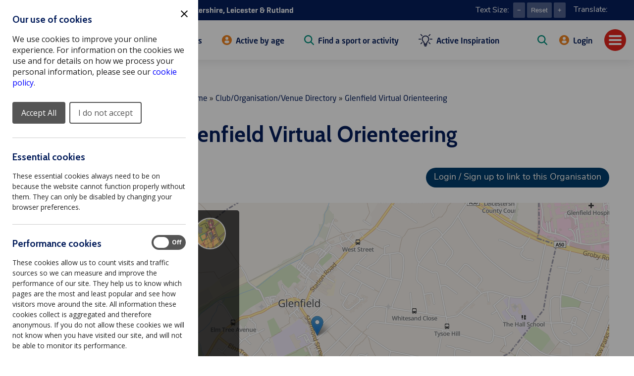

--- FILE ---
content_type: text/html; charset=UTF-8
request_url: https://www.active-together.org/directory/glenfield-virtual-orienteering
body_size: 9909
content:
<!DOCTYPE html>
<html prefix="og: http://ogp.me/ns#" lang="en-GB">
<head>
	<base href="https://www.active-together.org/" />
	<title>Glenfield Virtual Orienteering | Active Together</title>
	<script type="application/ld+json">
		{
			"@context" : "https://schema.org",
			"@type" : "WebSite",
			"name" : "Active Together",
			"url" : "https://www.active-together.org/"
		}
	</script>
	<meta charset="UTF-8">
	<meta name="generator" content="cPortals 1.1 by Cuttlefish Multimedia Ltd">
	<meta property="og:title" content="Glenfield Virtual Orienteering">
	<meta property="og:description" content="Virtual orienteering on your smart phone around Glenfield, download map from British orienteering.">
	<meta property="og:url" content="https://www.active-together.org/directory/glenfield-virtual-orienteering">
	<meta name="viewport" content="width=device-width, initial-scale=1">
	<link rel="stylesheet" href="https://www.active-together.org/css/stylesheet196.css?main-color=%23013e6d&amp;main-dark=%23013760&amp;main-light=%231F557E&amp;v=1762169372&amp;vary=c69d1ddbe28ac1d1adce440441ac92cb" type="text/css">
	<link rel="stylesheet" href="https://www.active-together.org/cp/javascript/3rdparty/fancybox/2/jquery.fancybox.min.css?main-color=%23013e6d&amp;main-dark=%23013760&amp;main-light=%231F557E&amp;v=1761742211" type="text/css">
	<link rel="stylesheet" href="https://www.active-together.org/cp/javascript/3rdparty/chosen/chosen.min.css?main-color=%23013e6d&amp;main-dark=%23013760&amp;main-light=%231F557E&amp;v=1761742211" type="text/css">
	<link rel="stylesheet" href="https://ajax.googleapis.com/ajax/libs/jqueryui/1.12.1/themes/flick/jquery-ui.css" type="text/css">
	<link rel="stylesheet" href="https://www.active-together.org/custom/lrs/public-slider.css?main-color=%23013e6d&amp;main-dark=%23013760&amp;main-light=%231F557E&amp;v=1667479632" type="text/css">
	<link rel="stylesheet" href="https://www.active-together.org/custom/cs/css/stylesheet.css?main-color=%23013e6d&amp;main-dark=%23013760&amp;main-light=%231F557E&amp;v=1761825305" type="text/css">
	<link rel="stylesheet" href="https://unpkg.com/leaflet@1.6.0/dist/leaflet.css" type="text/css">
	<link rel="stylesheet" href="https://unpkg.com/leaflet-gesture-handling/dist/leaflet-gesture-handling.min.css" type="text/css">
	<link rel="stylesheet" href="https://widgets.sportsuite.co.uk/custom/cs/css/widgets.css?v=2?v=2" type="text/css">
	<style nonce="dGl0AakFV8Lv380K7MAHJ4e808y5QnW6">#leafletmap{display:inline-block; height: 100%; width: 100%}
</style>
	<link rel="stylesheet" type="text/css" href="https://www.active-together.org/cp/css/print.css?main-color=%23013e6d&amp;main-dark=%23013760&amp;main-light=%231F557E&amp;v=1761742211" media="print">
	<link rel="icon" type="image/x-icon" href="https://www.active-together.org/favicon.ico?v=1624610502">
	<link rel="apple-touch-icon" type="image/png" href="https://www.active-together.org/apple-touch-icon.png?v=1624610502">
	<link rel="canonical" href="https://www.active-together.org/directory/glenfield-virtual-orienteering">
	<script src="https://ajax.googleapis.com/ajax/libs/jquery/3.7.1/jquery.min.js"></script>
	<script nonce="dGl0AakFV8Lv380K7MAHJ4e808y5QnW6">(function(w,d,s,l,i){w[l]=w[l]||[];w[l].push({'gtm.start':
        new Date().getTime(),event:'gtm.js'});var f=d.getElementsByTagName(s)[0],
        j=d.createElement(s),dl=l!='dataLayer'?'&l='+l:'';j.async=true;j.src=
        'https://www.googletagmanager.com/gtm.js?id='+i+dl;f.parentNode.insertBefore(j,f);
        })(window,document,'script','dataLayer','GTM-PQ5G8P8');</script>
	<script src="https://www.active-together.org/cp/javascript/3rdparty/fancybox/2/jquery.fancybox.min.js?v=1761742211"></script>
	<script src="https://www.active-together.org/cp/javascript/jquery.setup.fancybox.js?v=1761742211"></script>
	<script src="https://www.active-together.org/cp/javascript/3rdparty/chosen/chosen.jquery.min.js?v=1761742211"></script>
	<script src="https://ajax.googleapis.com/ajax/libs/jqueryui/1.12.1/jquery-ui.min.js"></script>
	<script src="https://www.active-together.org/cp/javascript/3rdparty/installers.js?v=1761742211"></script>
	<script src="https://www.active-together.org/custom/lrs/jquery.lrs.js?v=1667386091"></script>
	<script src="https://www.active-together.org/custom/lrs/js/lrs.js?v=1746716260"></script>
	<script src="https://www.active-together.org/cp/javascript/cportals.min.js?v=1761742211"></script>
	<script src="https://www.active-together.org/cp/javascript/communityportals.js?v=1761742211"></script>
	<script src="https://www.active-together.org/custom/cs/js/cs.js?v=1705573517"></script>
	<script src="https://unpkg.com/leaflet@1.6.0/dist/leaflet.js"></script>
	<script src="https://unpkg.com/leaflet-gesture-handling"></script>
	<script src="//s7.addthis.com/js/300/addthis_widget.js#pubid=ra-5464a02a47acbb09"></script>
	<script src="https://www.active-together.org/cp/javascript/jquery.cportals.js?v=1761742211"></script>
	<script nonce="dGl0AakFV8Lv380K7MAHJ4e808y5QnW6">jQuery(document).ready(function(){ jQuery().cportals(); });</script>
	<!--[if IE]><script src="https://cdnjs.cloudflare.com/ajax/libs/html5shiv/3.7.3/html5shiv.min.js"></script><![endif]-->
	<script nonce="dGl0AakFV8Lv380K7MAHJ4e808y5QnW6">!function(e,t){typeof module!="undefined"?module.exports=t():typeof define=="function"&&typeof define.amd=="object"?define(t):this[e]=t()}("domready",function(){var e=[],t,n=typeof document=="object"&&document,r=n&&n.documentElement.doScroll,i="DOMContentLoaded",s=n&&(r?/^loaded|^c/:/^loaded|^i|^c/).test(n.readyState);return!s&&n&&n.addEventListener(i,t=function(){n.removeEventListener(i,t),s=1;while(t=e.shift())t()}),function(t){s?setTimeout(t,0):e.push(t)}});
	domready(function () { window.leafletMap_leafletmap = L.map(leafletmap, {center: [52.648194185827,-1.2036937955823], zoom: 15, keyboardPanDelta: 80, zoomControl: 0, gestureHandling: 1, });L.control.layers({"Map": L.tileLayer("https://tiles.mapps.xyz/styles/osm-bright/{z}/{x}/{y}.png", {"attribution":"&copy; <a href=\"https:\/\/www.openmaptiles.org\/\">OpenMapTiles<\/a> &copy; <a href=\"http:\/\/www.openstreetmap.org\/copyright\">OpenStreetMap<\/a> contributors","maxZoom":20}).on("tileloadstart", function(event) {event.tile.setAttribute("loading", "lazy");}).addTo(leafletMap_leafletmap),});leafletMap_leafletmap.attributionControl.setPrefix("");var marker = [];var currentpopup = -1;marker[0] = L.marker(L.latLng([52.64819418582696,-1.2036937955822995]), []);marker[0].addTo(leafletMap_leafletmap); });</script>
<meta name="viewport" content="width=device-width, initial-scale=1">
<style>
  @import url("https://use.typekit.net/cey0dom.css");
</style>
<script src="https://cdnjs.cloudflare.com/ajax/libs/slick-carousel/1.8.1/slick.min.js" integrity="sha512-XtmMtDEcNz2j7ekrtHvOVR4iwwaD6o/FUJe6+Zq+HgcCsk3kj4uSQQR8weQ2QVj1o0Pk6PwYLohm206ZzNfubg==" crossorigin="anonymous" referrerpolicy="no-referrer"></script>
<link rel="stylesheet" href="https://cdnjs.cloudflare.com/ajax/libs/slick-carousel/1.8.1/slick-theme.min.css" integrity="sha512-17EgCFERpgZKcm0j0fEq1YCJuyAWdz9KUtv1EjVuaOz8pDnh/0nZxmU6BBXwaaxqoi9PQXnRWqlcDB027hgv9A==" crossorigin="anonymous" referrerpolicy="no-referrer" />
<link rel="stylesheet" href="https://cdnjs.cloudflare.com/ajax/libs/slick-carousel/1.8.1/slick.min.css" integrity="sha512-yHknP1/AwR+yx26cB1y0cjvQUMvEa2PFzt1c9LlS4pRQ5NOTZFWbhBig+X9G9eYW/8m0/4OXNx8pxJ6z57x0dw==" crossorigin="anonymous" referrerpolicy="no-referrer" />
	<style>.skiptag {display:none;}</style>
</head>
<body onload="cfStartup();" class="portal-40 node-76">

<div id="fb-root"></div>
<!-- Google Tag Manager (noscript) -->
        <noscript><iframe src="https://www.googletagmanager.com/ns.html?id=GTM-PQ5G8P8"
        height="0" width="0" style="display:none;visibility:hidden"></iframe></noscript>
        <!-- End Google Tag Manager (noscript) --><div id="cp-cookies-notice" class="cp-cookies-notice" role="region" aria-label="Cookie preferences" aria-live="polite" data-name="cookies-notice">

    <div class="cp-cookies-overlay"></div>

    <div class="cp-cookies-content slide-out slideout--left" role="dialog" aria-label="Cookie preferences">
        <div class="cp-cookies-content-inner">
            <button class="cp-cookies-close" tabindex="0" aria-label="Close Cookie Preferences">
                <svg xmlns="http://www.w3.org/2000/svg" height="24" viewBox="0 0 24 24" width="24" aria-hidden="true">
                    <title>Cookie Preferences Close Icon</title>
                    <path d="M19 6.41L17.59 5 12 10.59 6.41 5 5 6.41 10.59 12 5 17.59 6.41 19 12 13.41 17.59 19 19 17.59 13.41 12z"></path>
                </svg>
            </button>

            <h2 class="cp-cookies-heading">Our use of cookies</h2>
            <div class="cp-cookies-message">
                We use cookies to improve your online experience. For information on the cookies we use and for details on how we process your personal information, please see our <a href="https://www.active-together.org/cookies" rel="external">cookie policy</a>.
            </div>

            <div class="cp-cookies-buttons">
                <a href="https://www.active-together.org/api/cookies/handle?preferences=all&v=2" class="accept" rel="nofollow">Accept All</a>
                <a href="https://www.active-together.org/api/cookies/handle?preferences=reject&v=2" class="reject" rel="nofollow">I do not accept</a>

                <button class="cp-cookies-more-info" onclick="
                    var moreInfo = document.querySelector('.optional-cookies');
                    var moreInfoText = document.querySelector('.cp-cookies-more-info');
                    var moreInfoButton = this;
                    if (moreInfo.classList.contains('is-open')) {
                        moreInfo.classList.remove('is-open');
                        moreInfoText.setAttribute('aria-hidden', 'true');
                        
                        moreInfoButton.innerHTML = 'More Info';
                        moreInfoButton.setAttribute('aria-expanded', 'false');
                    } else {
                        moreInfo.classList.add('is-open');
                        moreInfoText.setAttribute('aria-hidden', 'false');
                        moreInfoButton.innerHTML = 'Less Info';
                        moreInfoButton.setAttribute('aria-expanded', 'true');
                    }
                " aria-expanded="false" aria-controls="more-info">
                    More Info
                </button>
            </div>

            <div class="optional-cookies">
                <hr aria-hidden="true">
                <div class="optional-cookie" aria-live="polite">
                    <h3 class="cp-cookies-heading">Essential cookies</h3>
                    <p class="cp-cookies-message">
                        These essential cookies always need to be on because the website cannot function properly without them. They can only be disabled by changing your browser preferences.
                    </p>
                </div>

                <hr aria-hidden="true">

                <div class="optional-cookie" aria-live="polite">
                    <h3 class="cp-cookies-heading">Performance cookies</h3>
                    <p class="cp-cookies-message">
                        These cookies allow us to count visits and traffic sources so we can measure and improve the performance of our site. They help us to know which pages are the most and least popular and see how visitors move around the site. All information these cookies collect is aggregated and therefore anonymous. If you do not allow these cookies we will not know when you have visited our site, and will not be able to monitor its performance.
                    </p>

                    <div class="checkbox-toggle checkbox-toggle--slider">
                        <label class="checkbox-toggle-label">
                            <input class="checkbox-toggle-input" type="checkbox" value="marketing" >
                            <span class="checkbox-toggle-text screen-reader-only">Performance</span>
                            <span class="checkbox-toggle-on" ariahidden="true">On</span>
                            <span class="checkbox-toggle-off" ariahidden="true">Off</span>
                            <span class="checkbox-toggle-toggle"></span>
                        </label>
                    </div>
                </div>

                <hr aria-hidden="true">

                <div class="optional-cookie" aria-live="polite">
                    <h3 class="cp-cookies-heading">Functional cookies</h3>
                    <p class="cp-cookies-message">
                        These cookies enable the website to provide enhanced functionality and personalisation. They may be set by us or by third party providers whose services we have added to our pages. If you do not allow these cookies then some or all of these services may not function properly.
                    </p>

                    <div class="checkbox-toggle checkbox-toggle--slider">
                        <label class="checkbox-toggle-label">
                            <input class="checkbox-toggle-input" type="checkbox" value="functional" >
                            <span class="checkbox-toggle-text screen-reader-only">Functional</span>
                            <span class="checkbox-toggle-on" ariahidden="true">On</span>
                            <span class="checkbox-toggle-off" ariahidden="true">Off</span>
                            <span class="checkbox-toggle-toggle"></span>
                        </label>
                    </div>
                </div>
            </div>
        </div>
    </div>
</div>

<a class="skiptag skiplink" href="https://www.active-together.org/directory/glenfield-virtual-orienteering#content">Skip To Main Content</a>
<div class="template-wrap">
<div id="template" class="template subpage full-w public cs-module--directory guest live  page- header-silhouette-1">
<div class="header">
<div id="grp-678489" class="top-bar">
<div id="grp-678488" class="wrap">
<div id="grp-678487" class="top-bar-left">
<div><ul><li><strong>Public</strong></li><li><a  href="https://www.active-together.org/partners">Partners</a></li></ul></div>
<div class="lgm-container">
<div class="lgm-logo"></div>
<p>Leicestershire, Leicester &amp; Rutland</p>
</div></div>
<ul class="access-items">
	<li class="font-size">
		<span class="label">Text Size: </span>
		<button class="m-button">−</button>
		<button class="reset">Reset</button>
		<button class="p-button">+</button>
	</li>
	<li class="g-translate">
		<!-- Google Translate -->
		<span class="label">Translate: </span>
		<div id="google_translate_element"><div class="skiptranslate goog-te-gadget" dir="ltr"><div id=":0.targetLanguage" class="goog-te-gadget-simple" style="white-space: nowrap;"><img src="https://www.google.com/images/cleardot.gif" class="goog-te-gadget-icon" alt="" style="background-image: url("https://translate.googleapis.com/translate_static/img/te_ctrl3.gif"); background-position: -65px 0px;"><span style="vertical-align: middle;"><a aria-haspopup="true" class="goog-te-menu-value" href="javascript:void(0)"><span>Select Language</span><img src="https://www.google.com/images/cleardot.gif" alt="" width="1" height="1"><span style="border-left: 1px solid rgb(187, 187, 187);">​</span><img src="https://www.google.com/images/cleardot.gif" alt="" width="1" height="1"><span aria-hidden="true" style="color: rgb(118, 118, 118);">▼</span></a></span></div></div></div>
		<script nonce="dGl0AakFV8Lv380K7MAHJ4e808y5QnW6" type="text/javascript">
			function googleTranslateElementInit() {
				new google.translate.TranslateElement({pageLanguage: "en", layout: google.translate.TranslateElement.InlineLayout.SIMPLE}, "google_translate_element");
			}
		</script>
		<script type="text/javascript" src="//translate.google.com/translate_a/element.js?cb=googleTranslateElementInit"></script>
	</li>
</ul></div>
</div>
<div id="grp-674728" class="wrap">

<div class="logo img"><a href='https://www.active-together.org/letsgetmoving' id='cplink1_674729'  title="Active Together Logo"><img id="img674729" src="/images/40_63b3fbc79fcbc860003275/original.svg?v=1672739783" alt="Active Together Logo" /></a></div><nav class="menu"><div class="menu-wrap-1">
<div class="menu-wrap-2"><ol class="menu menu-674472" id="mainmenu"><li class="inactive link-news-038-events item-1 level1 has-submenu menu-item-679192 menu-item-left first"><a href="https://www.active-together.org/news1" class="inactive link-news-038-events item-1 level1 has-submenu menu-item-679192">News &#038; Events</a><button class="submenu-trigger" style="display:none;visibility:hidden">Button</button><div><ul class="menu submenu submenu1"><li class="inactive link-news item-1 level2 menu-item-679188 first"><a href="https://www.active-together.org/news1" class="inactive link-news item-1 level2 menu-item-679188">News</a></li><li class="inactive link-events item-2 level2 menu-item-679195 last"><a href="https://www.active-together.org/events?tag=Public" class="inactive link-events item-2 level2 menu-item-679195">Events</a></li></ul></div></li><li class="inactive link-active-by-age item-2 level1 has-submenu menu-item-676841 menu-item-left"><a href="https://www.active-together.org/active-by-age" class="inactive link-active-by-age item-2 level1 has-submenu menu-item-676841">Active by age</a><button class="submenu-trigger" style="display:none;visibility:hidden">Button</button><div><ul class="menu submenu submenu1"><li class="inactive link-active-tots item-1 level2 has-children menu-item-76374 first"><a href="https://www.active-together.org/active-tots" class="inactive link-active-tots item-1 level2 has-children menu-item-76374">Active Tots</a></li><li class="inactive link-active-children-038-young-people item-2 level2 has-children menu-item-675455"><a href="https://www.active-together.org/active-cyp" class="inactive link-active-children-038-young-people item-2 level2 has-children menu-item-675455">Active Children &#038; Young People</a></li><li class="inactive link-active-families item-3 level2 has-children menu-item-545559"><a href="https://www.active-together.org/active-families" class="inactive link-active-families item-3 level2 has-children menu-item-545559">Active Families</a></li><li class="inactive link-active-adults item-4 level2 has-children menu-item-675733"><a href="https://www.active-together.org/active-adults" class="inactive link-active-adults item-4 level2 has-children menu-item-675733">Active Adults</a></li><li class="inactive link-active-older-adults item-5 level2 has-children menu-item-676848"><a href="https://www.active-together.org/active-older-adults" class="inactive link-active-older-adults item-5 level2 has-children menu-item-676848">Active Older Adults</a></li><li class="inactive link-safeguarding-yourself item-6 level2 menu-item-768360 last"><a href="https://www.active-together.org/safeguarding" rel="external" class="inactive link-safeguarding-yourself item-6 level2 menu-item-768360">Safeguarding Yourself</a></li></ul></div></li><li class="inactive link-find-a-sport-or-activity item-3 level1 has-submenu menu-item-676942 menu-item-right"><a href="https://www.active-together.org/find-a-sport-or-activity" class="inactive link-find-a-sport-or-activity item-3 level1 has-submenu menu-item-676942">Find a sport or activity</a><button class="submenu-trigger" style="display:none;visibility:hidden">Button</button><div><ul class="menu submenu submenu1"><li class="inactive link-get-active-search-engine item-1 level2 menu-item-594510 first"><a href="https://www.active-together.org/getactive" class="inactive link-get-active-search-engine item-1 level2 menu-item-594510">Get Active Search Engine</a></li><li class="inactive link-a-z-of-physical-activity-sport-038-wellbeing item-2 level2 menu-item-450847"><a href="https://www.active-together.org/sports" class="inactive link-a-z-of-physical-activity-sport-038-wellbeing item-2 level2 menu-item-450847">A-Z of Physical Activity, Sport &#038; Wellbeing</a></li><li class="inactive link-walk-run-cycle-together item-3 level2 menu-item-678273"><a href="https://www.active-together.org/walk-run-cycle-together" class="inactive link-walk-run-cycle-together item-3 level2 menu-item-678273">Walk, Run, Cycle, Together</a></li><li class="inactive link-find-a-clubgroup-or-park-038-open-space item-4 level2 menu-item-648044 last"><a href="https://www.active-together.org/directory" class="inactive link-find-a-clubgroup-or-park-038-open-space item-4 level2 menu-item-648044">Find a Club/Group or Park &#038; Open Space</a></li></ul></div></li><li class="inactive link-active-inspiration item-4 level1 has-submenu menu-item-675590 menu-item-right last"><a href="https://www.active-together.org/active-inspiration" class="inactive link-active-inspiration item-4 level1 has-submenu menu-item-675590">Active Inspiration</a><button class="submenu-trigger" style="display:none;visibility:hidden">Button</button><div><ul class="menu submenu submenu1"><li class="inactive link-lets-get-moving-champions item-1 level2 menu-item-594509 first"><a href="https://www.active-together.org/letsgetmovingchampions" class="inactive link-lets-get-moving-champions item-1 level2 menu-item-594509">Let's Get Moving Champions</a></li><li class="inactive link-lets-get-moving-advocates item-2 level2 menu-item-841966"><a href="https://www.active-together.org/lgmadvocates" class="inactive link-lets-get-moving-advocates item-2 level2 menu-item-841966">Let's Get Moving Advocates</a></li><li class="inactive link-lets-get-moving-for-less item-3 level2 has-children menu-item-762598"><a href="https://www.active-together.org/letsgetmovingforless" class="inactive link-lets-get-moving-for-less item-3 level2 has-children menu-item-762598">Let's Get Moving for Less!</a></li><li class="inactive link-could-you-be-a-lets-get-moving-champion item-4 level2 menu-item-789240"><a href="https://www.active-together.org/letsgetmovingchampions-yourstory" class="inactive link-could-you-be-a-lets-get-moving-champion item-4 level2 menu-item-789240">Could you be a Let's Get Moving Champion?</a></li><li class="inactive link-how-much-physical-activity-should-we-all-be-doing item-5 level2 menu-item-546105"><a href="https://www.active-together.org/movingmore" class="inactive link-how-much-physical-activity-should-we-all-be-doing item-5 level2 menu-item-546105">How much physical activity should we all be doing?</a></li><li class="inactive link-llr-girls-can item-6 level2 menu-item-112935"><a href="https://www.active-together.org/llrgirlscan" class="inactive link-llr-girls-can item-6 level2 menu-item-112935">LLR Girls Can</a></li><li class="inactive link-we-are-undefeatable item-7 level2 has-children menu-item-523540 last"><a href="https://www.active-together.org/weareundefeatable" class="inactive link-we-are-undefeatable item-7 level2 has-children menu-item-523540">We Are Undefeatable</a></li></ul></div></li></ol></div></div></nav>
<div id="grp-677883" class="header-right">
<div class="search-wrap"><form action="https://www.active-together.org/search" method="get"  class='search'>
				<div class='field'><input type="text" id="keyword677885" name="query" value="" class="searchkeyword" title="Type search term here" placeholder="enter keywords.." aria-label="Type search term here" size='15' /></div><div class='submitfield'><button type="submit" value="Search" class="searchbutton" title="Search" aria-label="Search">Search</button></div></form></div>
<div class="search-trigger"></div><div class="weblink"><ul class="weblink">
<li class="weblink"><a href='https://www.active-together.org/login' id='cplink1_677887'  class='weblink' title="Login">Login</a></li>
</ul></div>
<div id="grp-677889" class="side-nav">
<div class="main-opener">
	<div class="toggle-wrap">
		<div class="menu-toggle">
			<span class="line-1"></span>
			<span class="line-2">Press to Toggle Menu</span>
			<span class="line-3"></span>
		</div>
	</div>
</div><div class="right-dropdown"><ul><li><a  href="https://www.active-together.org/letsgetmoving">Let's Get Moving (Public)</a></li><li><a  href="https://www.active-together.org/partners">Supporting and Enabling Sport &amp; Physical Activity (Partners)</a></li><li><a  href="https://www.active-together.org/about">About Us</a></li><li><a  href="https://www.active-together.org/contact">Contact Us</a></li><li><a  href="https://www.active-together.org/jobs1">Job Finder</a></li><li><a  href="https://www.active-together.org/login">Dashboard / Login</a></li></ul></div>
</div>
</div>
</div>
</div>

<div id="columns" class="columns">

<div class="above-content">

<section class="above-content-inner">
<div id="grp-675475" class="wrap">
<nav class="menu"><p class="breadcrumbs"><span class="item first"><a href="https://www.active-together.org/">Home</a></span> <span class="item"><span class="sep">»</span> <a href="https://www.active-together.org/directory">Club/Organisation/Venue Directory</a></span> <span class="item"><span class="sep">»</span> <a href="https://www.active-together.org/directory/glenfield-virtual-orienteering">Glenfield Virtual Orienteering</a></span></p>
</nav>
<h1 id="heading-675472" class="heading page-head">Glenfield Virtual Orienteering</h1>
<div class="page-desc"><p class="page-desc"></p></div>
</div>
</section>

</div>

<div class="main page-col">

<article id="content" class="content cs  cs">
<div class="ss-buttons"><a href="https://www.active-together.org/user/profile/organisations/add?organisation_id=56847" class="ss-button float-right">Login / Sign up to link to this Organisation</a><div class="clear"></div>
</div><div class="ss-section ss-hero-card"><div class="image-wrap image-banner image-map"><div id="leafletmap"></div></div><div class="info-share"><div class="addthis_sharing_toolbox"></div></div><div class="info-wrap"><div class="title-wrap"><div class="icon-wrap"><img src="https://www.active-together.org/images/files/90830/128x128.png" alt="Glenfield Virtual Orienteering Icon"></div><h2 class="heading">Glenfield Virtual Orienteering</h2></div><div class="info-description"><p class="text"><span class="label"></span> <span class="label">Address</span><br/>Glenfield Orienteering<br/>Stamford Street<br/>Glenfield<br/>Leicestershire<br/>LE3 8DL</p>
<span class="label">Contact Information</span><dl class="data-list"><dt>Contact</dt><dd>Roger Edwards</dd><dt>Email</dt><dd><a href="/cdn-cgi/l/email-protection#d1f7f2e0e0e3eaf7f2e0e0e0eaf7f2e8e8eaf7f2e7e5eaf7f2e0e1e9eaf7f2e0e1e0eaf7f2e0e1e4eaf7f2e0e0e0eaf7f2e8e8eaf7f2e5e7eaf7f2e0e0e0eaf7f2e0e0e5eaf7f2e0e1e2eaf7f2e5e7eaf7f2e0e0e6eaf7f2e0e1e6ea">&#112;&#111;&#99;&#64;&#108;&#101;&#105;&#111;&#99;&#46;&#111;&#114;&#103;&#46;&#117;&#107;</a></dd><dt>Telephone</dt><dd>01162127547</dd><dt>Website</dt><dd><a href="http://www.leioc.org.uk/" rel="external">http://www.leioc.org.uk</a></dd><dt>Facebook</dt><dd><a href="https://www.facebook.com/leioc" rel="external">leioc</a></dd></dl></div><div class="info-buttons"><a href="https://www.active-together.org/directory/glenfield-virtual-orienteering#more-info" class="scroll">Read More</a><a href="/cdn-cgi/l/email-protection#7d5b5e4c4c4f465b5e4c4c4c465b5e4444465b5e4b49465b5e4c4d45465b5e4c4d4c465b5e4c4d48465b5e4c4c4c465b5e4444465b5e494b465b5e4c4c4c465b5e4c4c49465b5e4c4d4e465b5e494b465b5e4c4c4a465b5e4c4d4a46" rel="external">Contact us</a></div></div></div><div class="ss-section ss-featured-dl"><dl><dt>Sports/Activities Offered</dt><dd><a href="https://www.active-together.org/sports/orienteering">Orienteering</a>, <a href="https://www.active-together.org/sports/walking">Walking</a></dd><dt>Town / City</dt><dd>Glenfield</dd><dt>Genders catered for</dt><dd>Mixed</dd><dt>Facilities</dt><dd>Marked Trail</dd></dl></div><div id="more-info" class="ss-section ss-text-section"><div class="ss-heading-wrap"><h3 class="heading">About Glenfield Virtual Orienteering</h3>
</div><div class="text summary">Virtual orienteering on your smart phone around Glenfield, download map from British orienteering.</div>
<div class="text more-information"><p>Maps to be printed and downloaded can be found following the link below:</p><p><a href="https://www.goorienteering.org.uk/course/glenfield">Glenfield - Go Orienteering</a></p></div>
</div><div class="ss-section ss-tabbed-section"></div><div class="disclaimers"><p class="text">The information contained on this website has been provided by third parties (activity providers) independent of Leicester-Shire &amp; Rutland Sport (LRS) and lead data collection partners in each borough. It is the responsibility of each activity provider to ensure that information relating to their activity / facility remains up to date and accurate. Leicester-Shire &amp; Rutland Sport (LRS) and lead data collection partners in each borough accepts no liability for any illegality arising from error or omissions or inaccuracy in such material and take no responsibility for such material.</p><p class="text">Before taking part in any activities listed here, Leicester-Shire &amp; Rutland Sport (LRS) and borough lead partners strongly recommend that you make appropriate checks to ensure high quality provision and a safe environment is provided. Leicester-Shire &amp; Rutland Sport (LRS) and borough lead partners accepts no liability (to the full extent permitted by law) for the quality of the activities provided.</p></div><div id="sportsuite-footer"><span>Powered by</span><a href="https://sportsuite.co.uk" title="Powered by SportSuite" class="powered-by">SportSuite</a></div><div class="clear"></div>
</article>

</div>

<div class="below-content">

<section class="newsletter-form">
<div id="grp-676501" class="wrap">
<div id="grp-676502" class="inner">
<h2 id="heading-676504" class="heading">Keep up to Date</h2>
<div><p class="text">Sign up for regular newsletters and updates</p></div>
<div class="sportsuite"><div id="cs-widgets-103" class="cs-theme-lrsport cs-theme-basic"><div id="widget103" class="cs-widget cs-widgets-newsletters-sign-up">

<div class="cs-widget-body">


<form id="cs-newsletter-signup" action="https://www.active-together.org/api/email/subscribe" method="post" class="cs-widget-form cs-widget-form" enctype="multipart/form-data" accept-charset="UTF-8" target="_top">
<input type="hidden" name="w" value="103" />
<input type="hidden" name="referer" value="" />
<input type="hidden" name="humanoid" value="689" />
<input type="hidden" name="humanoid" value="20243" />
<div id="field-name" class="fm-field">
<div class="fm-field-name">
	<label for="subscriber_name">Name:</label>
</div>
	<div class="fm-options">
	<input type="text" name="subscriber_name" id="subscriber_name" value="" class="textbox" placeholder="Your Name..." title="Enter Name" />

	</div>
</div>
<div id="field-email-address" class="fm-field">
<div class="fm-field-name">
	<label for="subscriber_email">Email Address:</label>
</div>
	<div class="fm-options">
	<input type="text" name="subscriber_email" id="subscriber_email" value="" class="textbox" placeholder="&#117;&#115;&#101;&#114;&#64;&#101;&#109;&#97;&#105;&#108;&#46;&#99;&#111;&#109;" title="Enter Email" />

	</div>
</div>
<div id="field-subscribe-me-to" class="fm-field">
<div class="fm-field-name">
	<label>Subscribe me to:</label>
</div>
<p class="fm-description">Select the newsletter list(s) you would like to subscribe to. You can unsubscribe at any time.</p>	<div class="fm-options">
	
	<span class="fm-checkbox"><input type="checkbox" name="newsletter-lists[]" id="newsletter-lists-opt1" value="548" class="checkbox"/> <label for="newsletter-lists-opt1" class="checkbox">'Let's Get Moving' Newsletter</label></span> 
	<span class="fm-checkbox"><input type="checkbox" name="newsletter-lists[]" id="newsletter-lists-opt2" value="596" class="checkbox"/> <label for="newsletter-lists-opt2" class="checkbox">Active Mums Club Newsletter</label></span> 
	<span class="fm-checkbox"><input type="checkbox" name="newsletter-lists[]" id="newsletter-lists-opt3" value="333" class="checkbox"/> <label for="newsletter-lists-opt3" class="checkbox">Active Together Partner Newsletter</label></span> 
	<span class="fm-checkbox"><input type="checkbox" name="newsletter-lists[]" id="newsletter-lists-opt4" value="183" class="checkbox"/> <label for="newsletter-lists-opt4" class="checkbox">Business of Sport Newsletter</label></span> 
	<span class="fm-checkbox"><input type="checkbox" name="newsletter-lists[]" id="newsletter-lists-opt5" value="2" class="checkbox"/> <label for="newsletter-lists-opt5" class="checkbox">Clubs & Funding Newsletter</label></span> 
	<span class="fm-checkbox"><input type="checkbox" name="newsletter-lists[]" id="newsletter-lists-opt6" value="118" class="checkbox"/> <label for="newsletter-lists-opt6" class="checkbox">LLR Girls Can Newsletter</label></span> 
	</div>
</div>
<div class="fm-footer">
	<input type="submit" name="submit" id="submit" value="Sign Up" class="button" /> 
</div>
</form>
</div></div></div></div></div>
</div>
</section>

</div>

<div class="clear"></div>
</div>
<div class="footer">
<div id="grp-673776" class="row-top">
<div id="grp-673777" class="wrap">
<div class="container contact-us-container">
	<h3 class="heading">Contact Us</h3>
        <p class="text">We cover Leicestershire, Leicester &amp; Rutland.</p>
	<div class="contact-methods">
		<p class="tel"><a href="tel:01509467500">01509 467500</a></p>
		<p class="email"><a href="/cdn-cgi/l/email-protection#[base64]">&#105;&#110;&#102;&#111;&#64;&#97;&#99;&#116;&#105;&#118;&#101;&#45;&#116;&#111;&#103;&#101;&#116;&#104;&#101;&#114;&#46;&#111;&#114;&#103;</a></p>
		<p class="form"><a href="https://www.lrsport.org/contact">Send A Message</a></p>
	</div>
</div><div class="footer-nav"><ul><li><a  href="https://www.active-together.org/about">About Us</a></li><li><a  href="https://www.active-together.org/accessibility">Accessibility</a></li><li><a  href="https://www.active-together.org/terms-and-conditions">Terms &amp; Conditions</a></li><li><a  href="https://www.active-together.org/privacypolicy">Privacy Policy</a></li><li><a  href="https://www.active-together.org/cookies">Cookies</a></li></ul></div>
<div id="e-679660" class="feed  feed-with-picture">
<div class="items">
<div class="item parent-673775 item-type-picture  item-1 alt1" id="item-679660-679707">
<div class="image"><a href="https://www.active-charnwood.org/" rel="external" title="Active Charnwood" tabindex="-1" aria-hidden="true"><img src="/images/679707/medium.jpg?v=1628679999" alt="Active Charnwood"></a></div>
<div class="clear"></div>
</div>
<div class="item parent-673775 item-type-picture  item-2 not-first alt2" id="item-679660-679712">
<div class="image"><a href="https://www.activerutland.org.uk/" rel="external" title="Active Rutland" tabindex="-1" aria-hidden="true"><img src="/images/679712/medium.png?v=1628683062" alt="Active Rutland"></a></div>
<div class="clear"></div>
</div>
<div class="item parent-673775 item-type-picture  item-3 not-first alt1" id="item-679660-679714">
<div class="image"><a href="https://www.activehb.org.uk/" rel="external" title="Hinckley &amp; Bosworth" tabindex="-1" aria-hidden="true"><img src="/images/679714/medium.png?v=1628679952" alt="Hinckley &amp; Bosworth"></a></div>
<div class="clear"></div>
</div>
<div class="item parent-673775 item-type-picture  item-4 not-first alt2" id="item-679660-679715">
<div class="image"><a href="https://www.active-harborough.org/" rel="external" title="Active Together Harborough" tabindex="-1" aria-hidden="true"><img src="/images/679715/medium.png?v=1653555545" alt="Active Together Harborough"></a></div>
<div class="clear"></div>
</div>
<div class="item parent-673775 item-type-picture  item-5 not-first alt1" id="item-679660-686565">
<div class="image"><a href="https://www.leicester.gov.uk/leisure-and-culture/sport-and-leisure/" rel="external" title="Active Leicester" tabindex="-1" aria-hidden="true"><img src="/images/686565/medium.png?v=1628683180" alt="Active Leicester"></a></div>
<div class="clear"></div>
</div>
<div class="item parent-673775 item-type-picture  item-6 not-first alt2" id="item-679660-686566">
<div class="image"><a href="http://www.activeblaby.org.uk/aow/" rel="external" title="Active Oadby &amp; Wigston" tabindex="-1" aria-hidden="true"><img src="/images/686566/medium.jpg?v=1628683210" alt="Active Oadby &amp; Wigston"></a></div>
<div class="clear"></div>
</div>
<div class="item parent-673775 item-type-picture  item-7 not-first alt1" id="item-679660-686567">
<div class="image"><a href="https://www.activeblaby.org.uk/" rel="external" title="Active Blaby" tabindex="-1" aria-hidden="true"><img src="/images/686567/medium.png?v=1700476347" alt="Active Blaby"></a></div>
<div class="clear"></div>
</div>
<div class="item parent-673775 item-type-picture  item-8 not-first alt2" id="item-679660-686568">
<div class="image"><a href="https://www.leicestershire.gov.uk/" rel="external" title="Leicestershire County Council" tabindex="-1" aria-hidden="true"><img src="/images/686568/medium.png?v=1689255903" alt="Leicestershire County Council"></a></div>
<div class="clear"></div>
</div>
<div class="item parent-673775 item-type-picture  item-9 not-first alt1" id="item-679660-686569">
<div class="image"><a href="https://www.meltonsportandhealth.org.uk/" rel="external" title="Melton" tabindex="-1" aria-hidden="true"><img src="/images/686569/medium.png?v=1628683350" alt="Melton"></a></div>
<div class="clear"></div>
</div>
<div class="item parent-673775 item-type-picture  item-10 not-first alt2" id="item-679660-686570">
<div class="image"><a href="https://www.nwleics.gov.uk/pages/living_healthily" rel="external" title="North West Leicestershire" tabindex="-1" aria-hidden="true"><img src="/images/686570/medium.jpg?v=1653646246" alt="North West Leicestershire"></a></div>
<div class="clear"></div>
</div>
<div class="item parent-673775 item-type-picture  item-11 not-first alt1" id="item-679660-686571">
<div class="image"><a href="https://www.sportengland.org/" rel="external" title="Sport England" tabindex="-1" aria-hidden="true"><img src="/images/686571/medium.jpg?v=1633515971" alt="Sport England"></a></div>
<div class="clear"></div>
</div>
<div class="item parent-673775 item-type-picture  item-12 not-first alt2" id="item-679660-686572">
<div class="image"><a href="https://thecpsu.org.uk/" rel="external" title="Safeguarding" tabindex="-1" aria-hidden="true"><img src="/images/686572/medium.jpg?v=1628683464" alt="Safeguarding"></a></div>
<div class="clear"></div>
</div>
<div class="item last parent-673775 item-type-picture  item-13 not-first alt1" id="item-679660-825836">
<div class="image"><a href="https://www.sportingequals.org.uk/" rel="external" title="Sporting Equals" tabindex="-1" aria-hidden="true"><img src="/images/825836/medium.png?v=1705578696" alt="Sporting Equals"></a></div>
<div class="clear"></div>
</div>
</div>
</div>
</div>
</div>
<div id="grp-674023" class="row-bottom">
<div id="grp-674024" class="wrap">
<div class="copyright"><p class="copyright">&copy; 2025 Active Together</p></div>

<div class="element img"><img id="img674051" src="/images/40_63b3fbfdb204d028506998/original.svg?v=1672739837" title="Logo@1x" alt="Leicestershire &#038; Rutland Sport Logo" /></div><div class="author"><p class="author"><a rel="external" href="https://cuttlefish.com">Website by</a></p></div>
</div>
</div>
</div>

</div>
</div>

<script data-cfasync="false" src="/cdn-cgi/scripts/5c5dd728/cloudflare-static/email-decode.min.js"></script><script defer src="https://static.cloudflareinsights.com/beacon.min.js/vcd15cbe7772f49c399c6a5babf22c1241717689176015" integrity="sha512-ZpsOmlRQV6y907TI0dKBHq9Md29nnaEIPlkf84rnaERnq6zvWvPUqr2ft8M1aS28oN72PdrCzSjY4U6VaAw1EQ==" data-cf-beacon='{"version":"2024.11.0","token":"309855a3c6c646a7a062b93c7393c91b","r":1,"server_timing":{"name":{"cfCacheStatus":true,"cfEdge":true,"cfExtPri":true,"cfL4":true,"cfOrigin":true,"cfSpeedBrain":true},"location_startswith":null}}' crossorigin="anonymous"></script>
</body>
</html>


--- FILE ---
content_type: text/css; charset=UTF-8
request_url: https://www.active-together.org/css/stylesheet196.css?main-color=%23013e6d&main-dark=%23013760&main-light=%231F557E&v=1762169372&vary=c69d1ddbe28ac1d1adce440441ac92cb
body_size: 31366
content:
/* cpCSS cached 2025-11-03T11:30:29+00:00 */
@import url(lrs/defaults/reset.css);@import url(lrs/defaults/default-base-content-1.0.0.css?v=2);@import url(lrs/defaults/default-containers.css);@font-face{font-family:"Geo";src:url(lrs/Geogtq-Sb.otf);font-weight:600}*{word-break:break-word}html{scroll-behavior:smooth}.template:not(.support) :target:before{display:block;content:" ";margin-top:-300px;height:300px;visibility:hidden;pointer-events:none}body{background:#fff}body.font-size-14{font-size:14px}body.font-size-18{font-size:18px}body.font-size-20{font-size:20px}h1,h2,.header nav ol:before,.footer .row-top .footer-nav ul:before,.landing .header .right-dropdown ul:before,.homepage .partner-slider:not(#e-679130) .item .item-content .heading,.homepage .home-latest>.inner .feed-head .heading span,.fm-form:not(.ss-filters):not(.cs-filters):not(#activity-search-form):not(#login):not(#register):not(.cs-tracker-entry-form):not(.muted.aside):not(.forms):not(.forms_editable) legend,#cs-widgets-745 form legend,h3,.contact .contact-methods>.inner .container .heading,.homepage .homepage-slider .item .heading{color:#fff;font-family:neo-sans, sans-serif;font-size:3.25rem;margin-bottom:1.25rem}h2,.header nav ol:before,.footer .row-top .footer-nav ul:before,.landing .header .right-dropdown ul:before,.homepage .partner-slider:not(#e-679130) .item .item-content .heading,.homepage .home-latest>.inner .feed-head .heading span,.fm-form:not(.ss-filters):not(.cs-filters):not(#activity-search-form):not(#login):not(#register):not(.cs-tracker-entry-form):not(.muted.aside):not(.forms):not(.forms_editable) legend,#cs-widgets-745 form legend{color:#051E5C;font-size:2.25rem;margin-bottom:1rem}h3,.contact .contact-methods>.inner .container .heading{font-size:1.75rem}.editor{position:relative;z-index:3}.slick-dots li button:before{font-size:9px}.content{}.content .heading{border:none;padding:0}.content .img{margin-bottom:1.5rem}.content .img.align-center{margin-bottom:1.5rem !important}.content .img p{font-size:0.875rem;font-style:italic;margin-top:0.5rem}.content div.page.with-image ul li{width:auto}.content .img img,.content img{border-radius:0.5rem}.content p,.content li,.content a:not(.wysiwyg-toolbar-icon){font-family:nunito-sans, sans-serif;font-size:1.125rem}.content a{color:#051E5C;text-decoration:underline}.content a:hover{text-decoration:none}.content .wrap{margin:0 auto;max-width:93%;width:1080px}.content section>.inner{margin:0 auto;max-width:93%;width:900px}.content .feed{margin-bottom:2rem}.content .feed .items .item.slide-down{box-shadow:0px 4px 20px #000B1D1A;background:#fff;border:none;padding:0;border-radius:8px;overflow:hidden}.content .feed .items .item.slide-down:not(:last-child){margin-bottom:0.75rem}.content .feed .items .item.slide-down .heading{background:#051E5C;font-size:1.25rem;margin:0;padding:1.25rem 1.5rem;position:relative}.content .feed .items .item.slide-down .heading span{color:#fff;display:block;font-size:1.25rem;font-weight:500;width:calc(100% - 2rem)}.content .feed .items .item.slide-down .heading:before,.content .feed .items .item.slide-down .heading:after{-webkit-transition:all 0.3s ease-in-out;-moz-transition:all 0.3s ease-in-out;-o-transition:all 0.3s ease-in-out;-ms-transition:all 0.3s ease-in-out;transition:all 0.3s ease-in-out;background:#00A3CE;content:"";display:block;width:2px;height:16px;position:absolute;top:50%;right:2rem}.content .feed .items .item.slide-down .heading:before{transform:translateY(-50%) rotate(-90deg)}.content .feed .items .item.slide-down .heading:after{transform:translateY(-50%)}.content .feed .items .item.slide-down .description{display:none;padding:1.5rem}.content .feed .items .item.slide-down .description p{font-size:1.125rem}.content .feed .items .item.slide-down .description p:last-child{margin-bottom:0}.content .feed .items .item.slide-down.open .heading:before,.content .feed .items .item.slide-down.open .heading:after{background:#E3251C}.content .feed .items .item.slide-down.open .heading:after{transform:translateY(-50%) rotate(-90deg)}.content .contact{box-shadow:0px 4px 20px #000B1D1A;background:#fff;border:none;padding:1.5rem;margin:0 auto 2rem;border-radius:0.5rem;border-bottom-right-radius:2rem;align-items:start;display:grid;grid-template-columns:0.8fr 1.2fr;gap:2rem;max-width:none;min-width:0;padding:0.5rem;position:relative;width:100%}.content .contact img{border-radius:0 !important}.content .contact dl{margin-top:1rem}.content .contact .social-icons{align-items:center;display:flex;gap:1rem;margin-top:1rem}.content .contact .social-icons>*{align-self:center}.content .contact *{text-align:left !important;border:none}.content .contact .buttons{display:flex;gap:1rem;padding-top:1.5rem;position:relative;z-index:2}.content .contact .buttons button{-webkit-transition:all 0.15s ease-out;-moz-transition:all 0.15s ease-out;-o-transition:all 0.15s ease-out;-ms-transition:all 0.15s ease-out;transition:all 0.15s ease-out;-webkit-user-select:none;-moz-user-select:none;-o-user-select:none;-ms-user-select:none;user-select:none;background:#051E5C;border:none;border-radius:8px;color:#fff;display:inline-block;font-family:neo-sans, sans-serif !important;text-align:center;text-decoration:none;padding-top:0.75rem;padding-right:1rem;padding-bottom:0.75rem;padding-left:1rem;cursor:pointer;font-size:1rem}.content .contact .buttons button:hover{background:#020e2c;color:#fff;text-decoration:none}.content .contact .buttons button.active{background:#00A3CE}.content .contact .photo{aspect-ratio:1.2;border-radius:2px 2px 20px !important;margin:0;overflow:hidden;width:100%}.content .contact .photo img{object-fit:cover;object-position:center;aspect-ratio:1.2;width:100%;border:none;border-radius:0;display:block;margin-top:0 !important;width:100%}.content .contact .details,.content .contact .note,.content .contact .buttons{grid-column:2;grid-row:1}.content .contact .details,.content .contact .note{padding-top:calc(1.5rem + 50px);display:none}.content .contact .details.active,.content .contact .note.active{display:block}.content .contact .fn{padding-bottom:0}.content .contact dl{margin-top:1.5rem}.content .contact dl dt{display:none;visibility:hidden}.content .contact dl dd{margin-left:0;font-size:1rem;margin:0}@media (max-width:746px){.content .contact{grid-template-columns:1fr;padding:1.5rem}.content .contact .buttons{padding-top:0}.content .contact .details,.content .contact .note,.content .contact .buttons{grid-row:2;grid-column:1 / -1}.content .contact .details,.content .contact .note{padding-top:calc(1.5rem + 30px)}}.content .contact .linkedin:not(.icon){display:none;visibility:hidden}.content .cp-grid{margin:0 auto 2rem !important;width:100%}.content .cp-grid .contact{padding:1.5rem;margin:0 !important;width:100%;grid-template-columns:1fr}.content .cp-grid .contact .buttons{padding-top:0}.content .cp-grid .contact .details,.content .cp-grid .contact .note,.content .cp-grid .contact .buttons{grid-row:2;grid-column:1 / -1}.content .cp-grid .contact .details,.content .cp-grid .contact .note{padding-top:calc(1.5rem + 30px)}.content .cp-grid div.document ul{display:block;width:100%}.content .cp-grid div.document ul>li{width:100%}.content .cp-grid div.weblink li{box-shadow:0px 4px 20px #000B1D1A;-webkit-transition:all 0.1s ease-in-out;-moz-transition:all 0.1s ease-in-out;-o-transition:all 0.1s ease-in-out;-ms-transition:all 0.1s ease-in-out;transition:all 0.1s ease-in-out;background:#fff;border:none;padding:0.5rem;border-radius:0.5rem;border-bottom-right-radius:2rem;margin-bottom:0;position:relative;overflow:hidden;width:100%}.content .cp-grid div.weblink li .highlight{padding:0 !important}.content .cp-grid div.weblink li .highlight>*:not(.image){padding:0 1rem}.content .cp-grid div.weblink li.no-image:before{background-image:url("lrs/placeholder.svg");background-repeat:no-repeat;background-position:center;background-size:92px;background-color:#f0f0f0;content:"";display:block;margin-bottom:1.25rem;width:100%;height:162px}.content .cp-grid div.weblink li .image{margin-bottom:1.25rem;margin-left:0}.content .cp-grid div.weblink li .image.no-image{background-image:url("lrs/placeholder.svg");background-repeat:no-repeat;background-position:center;background-size:92px;background-color:#f0f0f0;height:162px}.content .cp-grid div.weblink li .date{font-size:0.875rem;margin-bottom:0.6rem}.content .cp-grid div.weblink li .heading{margin:0}.content .cp-grid div.weblink li .heading a{color:#E3251C;font-size:1.125rem;font-weight:500;line-height:26px;text-decoration:none}.content .cp-grid div.weblink li .title{color:#E3251C;font-size:1.125rem;font-weight:500;line-height:26px;text-decoration:none}.content .cp-grid div.weblink li .description{font-size:1rem;margin:0.325rem 0 0 0}.content .cp-grid div.weblink li .description p{margin:0}.content .cp-grid div.weblink li .link a:after{top:-2px;left:3px;-webkit-transition:all 0.2s ease-in-out;-moz-transition:all 0.2s ease-in-out;-o-transition:all 0.2s ease-in-out;-ms-transition:all 0.2s ease-in-out;transition:all 0.2s ease-in-out}.content .cp-grid div.weblink li .link a:hover:after{left:9px}.content .cp-grid div.weblink li *{float:none;-webkit-transition:all 0.3s ease-in-out;-moz-transition:all 0.3s ease-in-out;-o-transition:all 0.3s ease-in-out;-ms-transition:all 0.3s ease-in-out;transition:all 0.3s ease-in-out}.content .cp-grid div.weblink li>a{position:absolute;top:0;left:0;display:block;width:100%;height:100%;z-index:4}.content .cp-grid div.weblink li .image{border:none;border-radius:0.25rem;border-bottom-right-radius:2rem;height:162px;margin-right:0;overflow:hidden;position:relative;width:100%;z-index:2}.content .cp-grid div.weblink li .image img{display:block;height:162px;object-fit:cover;object-position:center;width:100%}.content .cp-grid div.weblink li .heading,.content .cp-grid div.weblink li .title{color:#051E5C;font-size:1.125rem;margin-bottom:1rem;position:relative;text-align:left;z-index:2}.content .cp-grid div.weblink li .title{font-family:neo-sans, sans-serif;margin-bottom:0}.content .cp-grid div.weblink li .inner-content{margin:0 1rem 1rem;position:relative;z-index:3}.content .cp-grid div.weblink li .date{color:#1B1C1E;margin-bottom:0;display:flex;flex-wrap:wrap;align-items:center}.content .cp-grid div.weblink li .date .label{background-image:url("lrs/time.svg");background-repeat:no-repeat;background-position:center;background-size:100%;display:inline-block;margin-right:0.5rem;text-indent:-9999px;width:12px;height:12px}.content .cp-grid div.weblink li.no-image:before{border-radius:0.25rem;border-bottom-right-radius:2rem;position:relative;z-index:2}.content .cp-grid div.weblink li:after{-webkit-transition:all 0.3s ease-in-out;-moz-transition:all 0.3s ease-in-out;-o-transition:all 0.3s ease-in-out;-ms-transition:all 0.3s ease-in-out;transition:all 0.3s ease-in-out;background:#051E5C;border-radius:50%;content:"";pointer-events:none;position:absolute;top:50%;left:50%;transform:translate(-50%, -50%);margin:auto;width:0;height:0}.content .cp-grid div.weblink li:hover *{color:#fff}.content .cp-grid div.weblink li:hover:after{width:200%;height:200%}.content .cp-grid div.weblink li .image{width:100%;height:162px}.content .cp-grid div.weblink li .image img{object-fit:cover;object-position:center;width:100%;height:162px}.content .rule{border-color:#D9D9D9;margin:3.75rem 0}.content .quote{margin:2rem 0}.content .quote .said{display:inline-block;font-size:1rem;margin-bottom:0.5rem}.content .quote .image{border-radius:50%;margin-right:0.5rem;overflow:hidden;width:80px;height:80px}.content .quote .image img{object-fit:cover;object-position:center;width:100%;height:80px}.content .quote .quotation{display:flex;flex-flow:row;margin-top:-0.25rem}.content .quote .quotation:before{background-image:url("lrs/quote.svg");background-repeat:no-repeat;background-position:center;background-size:100%;content:"";display:block;min-width:32px;margin-top:0.5rem;margin-right:1rem;width:32px;height:27px}.content .quote .quotation blockquote{border:none;margin-left:0;padding:0}.content .quote .quotation blockquote p{color:#051E5C;font-family:neo-sans, sans-serif;font-size:1.25rem;font-style:italic;font-weight:600}.content .quote .who{margin-left:calc(32px + 1rem);display:flex;flex-wrap:wrap;align-items:center}.content .quote .name{color:#1B1C1E;display:block;font-family:neo-sans, sans-serif;font-size:1.25rem}.content .quote .said{margin-left:0.25rem}.content .quote .suffix{color:#1B1C1E;font-family:neo-sans, sans-serif;font-size:0.875rem;font-weight:300}.content .quote .suffix .role,.content .quote .suffix .organisation{font-size:0.875rem;font-weight:300}.content .pledge{padding-bottom:2rem;border-bottom:2px solid rgba(5, 30, 92, 0.1)}.content .pledge.has-avatar .pledge-inner{grid-template-columns:50px 1fr}.content .pledge.alt2 .pledge-details{background:#E6147E}.content .pledge:not(:last-child){margin-bottom:2rem}.content .pledge .pledge-inner{display:grid;grid-gap:1rem;align-items:flex-end;grid-template-columns:1fr;border:none}.content .pledge .pledge-avatar{}.content .pledge .pledge-avatar.no-avatar:before{background-image:url("lrs/nwm.png");background-repeat:no-repeat;background-position:center;background-size:50px;background-color:#051E5C;border-radius:0.5rem;content:"";display:block;width:100%;height:50px}.content .pledge .author{margin:0 0 1rem;font-size:16px;color:#1B1C1E}.content .pledge-details{box-shadow:0px 4px 20px #000B1D1A;-webkit-transition:all 0.1s ease-in-out;-moz-transition:all 0.1s ease-in-out;-o-transition:all 0.1s ease-in-out;-ms-transition:all 0.1s ease-in-out;transition:all 0.1s ease-in-out;background:#fff;border:none;padding:0.5rem;border-radius:0.5rem;border-bottom-right-radius:2rem;margin-bottom:0;position:relative;overflow:hidden;padding:1rem;box-shadow:none;position:relative;overflow:visible;background:#EE8321;color:white}.content .pledge-details .highlight{padding:0 !important}.content .pledge-details .highlight>*:not(.image){padding:0 1rem}.content .pledge-details.no-image:before{background-image:url("lrs/placeholder.svg");background-repeat:no-repeat;background-position:center;background-size:92px;background-color:#f0f0f0;content:"";display:block;margin-bottom:1.25rem;width:100%;height:162px}.content .pledge-details .image{margin-bottom:1.25rem;margin-left:0}.content .pledge-details .image.no-image{background-image:url("lrs/placeholder.svg");background-repeat:no-repeat;background-position:center;background-size:92px;background-color:#f0f0f0;height:162px}.content .pledge-details .date{font-size:0.875rem;margin-bottom:0.6rem}.content .pledge-details .heading{margin:0}.content .pledge-details .heading a{color:#E3251C;font-size:1.125rem;font-weight:500;line-height:26px;text-decoration:none}.content .pledge-details .title{color:#E3251C;font-size:1.125rem;font-weight:500;line-height:26px;text-decoration:none}.content .pledge-details .description{font-size:1rem;margin:0.325rem 0 0 0}.content .pledge-details .description p{margin:0}.content .pledge-details .link a:after{top:-2px;left:3px;-webkit-transition:all 0.2s ease-in-out;-moz-transition:all 0.2s ease-in-out;-o-transition:all 0.2s ease-in-out;-ms-transition:all 0.2s ease-in-out;transition:all 0.2s ease-in-out}.content .pledge-details .link a:hover:after{left:9px}.content .pledge-details *{float:none;-webkit-transition:all 0.3s ease-in-out;-moz-transition:all 0.3s ease-in-out;-o-transition:all 0.3s ease-in-out;-ms-transition:all 0.3s ease-in-out;transition:all 0.3s ease-in-out}.content .pledge-details>a{position:absolute;top:0;left:0;display:block;width:100%;height:100%;z-index:4}.content .pledge-details .image{border:none;border-radius:0.25rem;border-bottom-right-radius:2rem;height:162px;margin-right:0;overflow:hidden;position:relative;width:100%;z-index:2}.content .pledge-details .image img{display:block;height:162px;object-fit:cover;object-position:center;width:100%}.content .pledge-details .heading,.content .pledge-details .title{color:#051E5C;font-size:1.125rem;margin-bottom:1rem;position:relative;text-align:left;z-index:2}.content .pledge-details .title{font-family:neo-sans, sans-serif;margin-bottom:0}.content .pledge-details .inner-content{margin:0 1rem 1rem;position:relative;z-index:3}.content .pledge-details .date{color:#1B1C1E;margin-bottom:0;display:flex;flex-wrap:wrap;align-items:center}.content .pledge-details .date .label{background-image:url("lrs/time.svg");background-repeat:no-repeat;background-position:center;background-size:100%;display:inline-block;margin-right:0.5rem;text-indent:-9999px;width:12px;height:12px}.content .pledge-details.no-image:before{border-radius:0.25rem;border-bottom-right-radius:2rem;position:relative;z-index:2}.content .pledge-details a{color:white}.content .pledge-details .author-pledge p{margin:0}.content .pledge .pledge-likes{display:flex;gap:5px;align-items:center;float:right}.content .pledge .pledge-likes .like-icon{position:relative;display:inline-block;background-image:url("lrs/thumb.svg");background-repeat:no-repeat;background-size:contain;text-indent:-9999px;width:20px;height:20px;filter:invert(100%) sepia(0%) saturate(7500%) hue-rotate(47deg) brightness(100%) contrast(104%)}.content div.document{margin-bottom:2rem}.content div.document ul{grid-template-columns:repeat(auto-fill, minmax(230px, 1fr));display:grid;grid-gap:2rem;list-style-type:none;margin-left:0}.content li.document{box-shadow:0px 4px 20px #000B1D1A;-webkit-transition:all 0.1s ease-in-out;-moz-transition:all 0.1s ease-in-out;-o-transition:all 0.1s ease-in-out;-ms-transition:all 0.1s ease-in-out;transition:all 0.1s ease-in-out;background:#fff;border:none;padding:0.5rem;border-radius:0.5rem;border-bottom-right-radius:2rem;margin-bottom:0;position:relative;overflow:hidden;background:#fff !important;border:none !important;border-radius:0.5rem !important;border-bottom-right-radius:2rem !important;padding:0.5rem !important}.content li.document .highlight{padding:0 !important}.content li.document .highlight>*:not(.image){padding:0 1rem}.content li.document.no-image:before{background-image:url("lrs/placeholder.svg");background-repeat:no-repeat;background-position:center;background-size:92px;background-color:#f0f0f0;content:"";display:block;margin-bottom:1.25rem;width:100%;height:162px}.content li.document .image{margin-bottom:1.25rem;margin-left:0}.content li.document .image.no-image{background-image:url("lrs/placeholder.svg");background-repeat:no-repeat;background-position:center;background-size:92px;background-color:#f0f0f0;height:162px}.content li.document .date{font-size:0.875rem;margin-bottom:0.6rem}.content li.document .heading{margin:0}.content li.document .heading a{color:#E3251C;font-size:1.125rem;font-weight:500;line-height:26px;text-decoration:none}.content li.document .title{color:#E3251C;font-size:1.125rem;font-weight:500;line-height:26px;text-decoration:none}.content li.document .description{font-size:1rem;margin:0.325rem 0 0 0}.content li.document .description p{margin:0}.content li.document .link a:after{top:-2px;left:3px;-webkit-transition:all 0.2s ease-in-out;-moz-transition:all 0.2s ease-in-out;-o-transition:all 0.2s ease-in-out;-ms-transition:all 0.2s ease-in-out;transition:all 0.2s ease-in-out}.content li.document .link a:hover:after{left:9px}.content li.document *{float:none;-webkit-transition:all 0.3s ease-in-out;-moz-transition:all 0.3s ease-in-out;-o-transition:all 0.3s ease-in-out;-ms-transition:all 0.3s ease-in-out;transition:all 0.3s ease-in-out}.content li.document>a{position:absolute;top:0;left:0;display:block;width:100%;height:100%;z-index:4}.content li.document .image{border:none;border-radius:0.25rem;border-bottom-right-radius:2rem;height:162px;margin-right:0;overflow:hidden;position:relative;width:100%;z-index:2}.content li.document .image img{display:block;height:162px;object-fit:cover;object-position:center;width:100%}.content li.document .heading,.content li.document .title{color:#051E5C;font-size:1.125rem;margin-bottom:1rem;position:relative;text-align:left;z-index:2}.content li.document .title{font-family:neo-sans, sans-serif;margin-bottom:0}.content li.document .inner-content{margin:0 1rem 1rem;position:relative;z-index:3}.content li.document .date{color:#1B1C1E;margin-bottom:0;display:flex;flex-wrap:wrap;align-items:center}.content li.document .date .label{background-image:url("lrs/time.svg");background-repeat:no-repeat;background-position:center;background-size:100%;display:inline-block;margin-right:0.5rem;text-indent:-9999px;width:12px;height:12px}.content li.document.no-image:before{border-radius:0.25rem;border-bottom-right-radius:2rem;position:relative;z-index:2}.content li.document:after{-webkit-transition:all 0.3s ease-in-out;-moz-transition:all 0.3s ease-in-out;-o-transition:all 0.3s ease-in-out;-ms-transition:all 0.3s ease-in-out;transition:all 0.3s ease-in-out;background:#051E5C;border-radius:50%;content:"";pointer-events:none;position:absolute;top:50%;left:50%;transform:translate(-50%, -50%);margin:auto;width:0;height:0}.content li.document:hover *{color:#fff}.content li.document:hover:after{width:200%;height:200%}.content li.document .image{background:#EBEBEB;border-radius:0;height:208px;position:relative;margin-right:0;margin-bottom:0.5rem !important}.content li.document .image.no-image{border-radius:0;height:208px}.content li.document .image img{border-radius:0;position:absolute;top:50%;left:50%;transform:translate(-50%, -50%);max-width:100%;max-height:100%;width:auto;height:auto}.content li.document .doc-info{margin-bottom:1rem}.content li.document .doc-info>*:not(.image){padding:0 1rem}.content li.document .description{margin-top:-0.6rem;padding:0 1rem 1rem}.content li.document .file-info{position:relative;z-index:3}.content li.document .file-info *{color:#051E5C;font-size:0.75rem}.content li.document .file-info a{text-decoration:none}.content li.document .description{position:relative;z-index:3}.content li.document:hover .file-info *{color:#fff}.content li.document:hover .description{color:#fff}.content{position:relative;z-index:2}.template:not(.homepage):not(.landing):not(.contact) .content p~.heading,.template:not(.homepage):not(.landing):not(.contact) .content div~.heading,.template:not(.homepage):not(.landing):not(.contact) .content ul:not([class])~.heading{margin-top:2rem}.template:not(.homepage):not(.landing):not(.contact) .content p~.heading,.template:not(.homepage):not(.landing):not(.contact) .content p~div.page.links,.template:not(.homepage):not(.landing):not(.contact) .content p~div.document,.template:not(.homepage):not(.landing):not(.contact) .content p~div.weblink,.template:not(.homepage):not(.landing):not(.contact) .content div~.heading,.template:not(.homepage):not(.landing):not(.contact) .content div~div.page.links,.template:not(.homepage):not(.landing):not(.contact) .content div~div.document,.template:not(.homepage):not(.landing):not(.contact) .content div~div.weblink,.template:not(.homepage):not(.landing):not(.contact) .content ul:not([class])~.heading,.template:not(.homepage):not(.landing):not(.contact) .content ul:not([class])~div.page.links,.template:not(.homepage):not(.landing):not(.contact) .content ul:not([class])~div.document,.template:not(.homepage):not(.landing):not(.contact) .content ul:not([class])~div.weblink{margin-top:1.5rem}.template:not(.homepage):not(.landing):not(.contact) .content ul:not([class]) li,.template:not(.homepage):not(.landing):not(.contact) .content ol:not([class]) li{line-height:34px !important}.template:not(.homepage):not(.landing):not(.contact) .content li.page.external-document{box-shadow:0px 4px 20px #000B1D1A;-webkit-transition:all 0.1s ease-in-out;-moz-transition:all 0.1s ease-in-out;-o-transition:all 0.1s ease-in-out;-ms-transition:all 0.1s ease-in-out;transition:all 0.1s ease-in-out;background:#fff;border:none;padding:0.5rem;border-radius:0.5rem;border-bottom-right-radius:2rem;margin-bottom:0;position:relative;overflow:hidden}.template:not(.homepage):not(.landing):not(.contact) .content li.page.external-document .highlight{padding:0 !important}.template:not(.homepage):not(.landing):not(.contact) .content li.page.external-document .highlight>*:not(.image){padding:0 1rem}.template:not(.homepage):not(.landing):not(.contact) .content li.page.external-document.no-image:before{background-image:url("lrs/placeholder.svg");background-repeat:no-repeat;background-position:center;background-size:92px;background-color:#f0f0f0;content:"";display:block;margin-bottom:1.25rem;width:100%;height:162px}.template:not(.homepage):not(.landing):not(.contact) .content li.page.external-document .image{margin-bottom:1.25rem;margin-left:0}.template:not(.homepage):not(.landing):not(.contact) .content li.page.external-document .image.no-image{background-image:url("lrs/placeholder.svg");background-repeat:no-repeat;background-position:center;background-size:92px;background-color:#f0f0f0;height:162px}.template:not(.homepage):not(.landing):not(.contact) .content li.page.external-document .date{font-size:0.875rem;margin-bottom:0.6rem}.template:not(.homepage):not(.landing):not(.contact) .content li.page.external-document .heading{margin:0}.template:not(.homepage):not(.landing):not(.contact) .content li.page.external-document .heading a{color:#E3251C;font-size:1.125rem;font-weight:500;line-height:26px;text-decoration:none}.template:not(.homepage):not(.landing):not(.contact) .content li.page.external-document .title{color:#E3251C;font-size:1.125rem;font-weight:500;line-height:26px;text-decoration:none}.template:not(.homepage):not(.landing):not(.contact) .content li.page.external-document .description{font-size:1rem;margin:0.325rem 0 0 0}.template:not(.homepage):not(.landing):not(.contact) .content li.page.external-document .description p{margin:0}.template:not(.homepage):not(.landing):not(.contact) .content li.page.external-document .link a:after{top:-2px;left:3px;-webkit-transition:all 0.2s ease-in-out;-moz-transition:all 0.2s ease-in-out;-o-transition:all 0.2s ease-in-out;-ms-transition:all 0.2s ease-in-out;transition:all 0.2s ease-in-out}.template:not(.homepage):not(.landing):not(.contact) .content li.page.external-document .link a:hover:after{left:9px}.template:not(.homepage):not(.landing):not(.contact) .content li.page.external-document *{float:none;-webkit-transition:all 0.3s ease-in-out;-moz-transition:all 0.3s ease-in-out;-o-transition:all 0.3s ease-in-out;-ms-transition:all 0.3s ease-in-out;transition:all 0.3s ease-in-out}.template:not(.homepage):not(.landing):not(.contact) .content li.page.external-document>a{position:absolute;top:0;left:0;display:block;width:100%;height:100%;z-index:4}.template:not(.homepage):not(.landing):not(.contact) .content li.page.external-document .image{border:none;border-radius:0.25rem;border-bottom-right-radius:2rem;height:162px;margin-right:0;overflow:hidden;position:relative;width:100%;z-index:2}.template:not(.homepage):not(.landing):not(.contact) .content li.page.external-document .image img{display:block;height:162px;object-fit:cover;object-position:center;width:100%}.template:not(.homepage):not(.landing):not(.contact) .content li.page.external-document .heading,.template:not(.homepage):not(.landing):not(.contact) .content li.page.external-document .title{color:#051E5C;font-size:1.125rem;margin-bottom:1rem;position:relative;text-align:left;z-index:2}.template:not(.homepage):not(.landing):not(.contact) .content li.page.external-document .title{font-family:neo-sans, sans-serif;margin-bottom:0}.template:not(.homepage):not(.landing):not(.contact) .content li.page.external-document .inner-content{margin:0 1rem 1rem;position:relative;z-index:3}.template:not(.homepage):not(.landing):not(.contact) .content li.page.external-document .date{color:#1B1C1E;margin-bottom:0;display:flex;flex-wrap:wrap;align-items:center}.template:not(.homepage):not(.landing):not(.contact) .content li.page.external-document .date .label{background-image:url("lrs/time.svg");background-repeat:no-repeat;background-position:center;background-size:100%;display:inline-block;margin-right:0.5rem;text-indent:-9999px;width:12px;height:12px}.template:not(.homepage):not(.landing):not(.contact) .content li.page.external-document.no-image:before{border-radius:0.25rem;border-bottom-right-radius:2rem;position:relative;z-index:2}.template:not(.homepage):not(.landing):not(.contact) .content li.page.external-document:after{-webkit-transition:all 0.3s ease-in-out;-moz-transition:all 0.3s ease-in-out;-o-transition:all 0.3s ease-in-out;-ms-transition:all 0.3s ease-in-out;transition:all 0.3s ease-in-out;background:#051E5C;border-radius:50%;content:"";pointer-events:none;position:absolute;top:50%;left:50%;transform:translate(-50%, -50%);margin:auto;width:0;height:0}.template:not(.homepage):not(.landing):not(.contact) .content li.page.external-document:hover *{color:#fff}.template:not(.homepage):not(.landing):not(.contact) .content li.page.external-document:hover:after{width:200%;height:200%}.template:not(.homepage):not(.landing):not(.contact) .content div.page.links,.template:not(.homepage):not(.landing):not(.contact) .content div.page.external-document,.template:not(.homepage):not(.landing):not(.contact) .content div.weblink:not(.button-link),.template:not(.homepage):not(.landing):not(.contact) .content div.download{margin-bottom:2rem}.template:not(.homepage):not(.landing):not(.contact) .content div.page.links.with-image ul li .image,.template:not(.homepage):not(.landing):not(.contact) .content div.page.external-document.with-image ul li .image,.template:not(.homepage):not(.landing):not(.contact) .content div.weblink:not(.button-link).with-image ul li .image,.template:not(.homepage):not(.landing):not(.contact) .content div.download.with-image ul li .image{border:none !important}.template:not(.homepage):not(.landing):not(.contact) .content div.page.links.with-image ul li .title,.template:not(.homepage):not(.landing):not(.contact) .content div.page.external-document.with-image ul li .title,.template:not(.homepage):not(.landing):not(.contact) .content div.weblink:not(.button-link).with-image ul li .title,.template:not(.homepage):not(.landing):not(.contact) .content div.download.with-image ul li .title{position:static !important;font-size:1.125rem !important;text-align:left !important}.template:not(.homepage):not(.landing):not(.contact) .content div.page.links.with-image ul li.document .doc-info>*,.template:not(.homepage):not(.landing):not(.contact) .content div.page.external-document.with-image ul li.document .doc-info>*,.template:not(.homepage):not(.landing):not(.contact) .content div.weblink:not(.button-link).with-image ul li.document .doc-info>*,.template:not(.homepage):not(.landing):not(.contact) .content div.download.with-image ul li.document .doc-info>*{padding:0 !important}.template:not(.homepage):not(.landing):not(.contact) .content div.page.links.with-image ul li.document .description,.template:not(.homepage):not(.landing):not(.contact) .content div.page.external-document.with-image ul li.document .description,.template:not(.homepage):not(.landing):not(.contact) .content div.weblink:not(.button-link).with-image ul li.document .description,.template:not(.homepage):not(.landing):not(.contact) .content div.download.with-image ul li.document .description{font-size:1rem !important;padding:0 !important}.template:not(.homepage):not(.landing):not(.contact) .content div.page.links ul,.template:not(.homepage):not(.landing):not(.contact) .content div.page.external-document ul,.template:not(.homepage):not(.landing):not(.contact) .content div.weblink:not(.button-link) ul,.template:not(.homepage):not(.landing):not(.contact) .content div.download ul{grid-template-columns:repeat(auto-fill, minmax(260px, 1fr));display:grid;grid-gap:2rem;list-style-type:none;margin-left:0}.template:not(.homepage):not(.landing):not(.contact) .content div.page.links.col-2 ul,.template:not(.homepage):not(.landing):not(.contact) .content div.page.external-document.col-2 ul,.template:not(.homepage):not(.landing):not(.contact) .content div.weblink:not(.button-link).col-2 ul,.template:not(.homepage):not(.landing):not(.contact) .content div.download.col-2 ul{grid-template-columns:repeat(auto-fill, minmax(279px, 1fr))}.template:not(.homepage):not(.landing):not(.contact) .content div.page.links.col-1 ul,.template:not(.homepage):not(.landing):not(.contact) .content div.page.external-document.col-1 ul,.template:not(.homepage):not(.landing):not(.contact) .content div.weblink:not(.button-link).col-1 ul,.template:not(.homepage):not(.landing):not(.contact) .content div.download.col-1 ul{display:block}.template:not(.homepage):not(.landing):not(.contact) .content div.page.links.col-1 li,.template:not(.homepage):not(.landing):not(.contact) .content div.page.external-document.col-1 li,.template:not(.homepage):not(.landing):not(.contact) .content div.weblink:not(.button-link).col-1 li,.template:not(.homepage):not(.landing):not(.contact) .content div.download.col-1 li{display:flex;flex-wrap:wrap;justify-content:space-between;align-items:center;flex-direction:row;width:100%}.template:not(.homepage):not(.landing):not(.contact) .content div.page.links.col-1 li.no-image:before,.template:not(.homepage):not(.landing):not(.contact) .content div.page.external-document.col-1 li.no-image:before,.template:not(.homepage):not(.landing):not(.contact) .content div.weblink:not(.button-link).col-1 li.no-image:before,.template:not(.homepage):not(.landing):not(.contact) .content div.download.col-1 li.no-image:before{width:20%;margin-bottom:0}.template:not(.homepage):not(.landing):not(.contact) .content div.page.links.col-1 li .inner-content,.template:not(.homepage):not(.landing):not(.contact) .content div.page.external-document.col-1 li .inner-content,.template:not(.homepage):not(.landing):not(.contact) .content div.weblink:not(.button-link).col-1 li .inner-content,.template:not(.homepage):not(.landing):not(.contact) .content div.download.col-1 li .inner-content{justify-self:flex-end;margin:0;width:calc(100% - (20% + 1.5rem))}.template:not(.homepage):not(.landing):not(.contact) .content li.weblink:not(.button-link),.template:not(.homepage):not(.landing):not(.contact) .content li.page.links{box-shadow:0px 4px 20px #000B1D1A;-webkit-transition:all 0.1s ease-in-out;-moz-transition:all 0.1s ease-in-out;-o-transition:all 0.1s ease-in-out;-ms-transition:all 0.1s ease-in-out;transition:all 0.1s ease-in-out;background:#fff;border:none;padding:0.5rem;border-radius:0.5rem;border-bottom-right-radius:2rem;margin-bottom:0;position:relative;overflow:hidden}.template:not(.homepage):not(.landing):not(.contact) .content li.weblink:not(.button-link) .highlight,.template:not(.homepage):not(.landing):not(.contact) .content li.page.links .highlight{padding:0 !important}.template:not(.homepage):not(.landing):not(.contact) .content li.weblink:not(.button-link) .highlight>*:not(.image),.template:not(.homepage):not(.landing):not(.contact) .content li.page.links .highlight>*:not(.image){padding:0 1rem}.template:not(.homepage):not(.landing):not(.contact) .content li.weblink:not(.button-link).no-image:before,.template:not(.homepage):not(.landing):not(.contact) .content li.page.links.no-image:before{background-image:url("lrs/placeholder.svg");background-repeat:no-repeat;background-position:center;background-size:92px;background-color:#f0f0f0;content:"";display:block;margin-bottom:1.25rem;width:100%;height:162px}.template:not(.homepage):not(.landing):not(.contact) .content li.weblink:not(.button-link) .image,.template:not(.homepage):not(.landing):not(.contact) .content li.page.links .image{margin-bottom:1.25rem;margin-left:0}.template:not(.homepage):not(.landing):not(.contact) .content li.weblink:not(.button-link) .image.no-image,.template:not(.homepage):not(.landing):not(.contact) .content li.page.links .image.no-image{background-image:url("lrs/placeholder.svg");background-repeat:no-repeat;background-position:center;background-size:92px;background-color:#f0f0f0;height:162px}.template:not(.homepage):not(.landing):not(.contact) .content li.weblink:not(.button-link) .date,.template:not(.homepage):not(.landing):not(.contact) .content li.page.links .date{font-size:0.875rem;margin-bottom:0.6rem}.template:not(.homepage):not(.landing):not(.contact) .content li.weblink:not(.button-link) .heading,.template:not(.homepage):not(.landing):not(.contact) .content li.page.links .heading{margin:0}.template:not(.homepage):not(.landing):not(.contact) .content li.weblink:not(.button-link) .heading a,.template:not(.homepage):not(.landing):not(.contact) .content li.page.links .heading a{color:#E3251C;font-size:1.125rem;font-weight:500;line-height:26px;text-decoration:none}.template:not(.homepage):not(.landing):not(.contact) .content li.weblink:not(.button-link) .title,.template:not(.homepage):not(.landing):not(.contact) .content li.page.links .title{color:#E3251C;font-size:1.125rem;font-weight:500;line-height:26px;text-decoration:none}.template:not(.homepage):not(.landing):not(.contact) .content li.weblink:not(.button-link) .description,.template:not(.homepage):not(.landing):not(.contact) .content li.page.links .description{font-size:1rem;margin:0.325rem 0 0 0}.template:not(.homepage):not(.landing):not(.contact) .content li.weblink:not(.button-link) .description p,.template:not(.homepage):not(.landing):not(.contact) .content li.page.links .description p{margin:0}.template:not(.homepage):not(.landing):not(.contact) .content li.weblink:not(.button-link) .link a:after,.template:not(.homepage):not(.landing):not(.contact) .content li.page.links .link a:after{top:-2px;left:3px;-webkit-transition:all 0.2s ease-in-out;-moz-transition:all 0.2s ease-in-out;-o-transition:all 0.2s ease-in-out;-ms-transition:all 0.2s ease-in-out;transition:all 0.2s ease-in-out}.template:not(.homepage):not(.landing):not(.contact) .content li.weblink:not(.button-link) .link a:hover:after,.template:not(.homepage):not(.landing):not(.contact) .content li.page.links .link a:hover:after{left:9px}.template:not(.homepage):not(.landing):not(.contact) .content li.weblink:not(.button-link) *,.template:not(.homepage):not(.landing):not(.contact) .content li.page.links *{float:none;-webkit-transition:all 0.3s ease-in-out;-moz-transition:all 0.3s ease-in-out;-o-transition:all 0.3s ease-in-out;-ms-transition:all 0.3s ease-in-out;transition:all 0.3s ease-in-out}.template:not(.homepage):not(.landing):not(.contact) .content li.weblink:not(.button-link)>a,.template:not(.homepage):not(.landing):not(.contact) .content li.page.links>a{position:absolute;top:0;left:0;display:block;width:100%;height:100%;z-index:4}.template:not(.homepage):not(.landing):not(.contact) .content li.weblink:not(.button-link) .image,.template:not(.homepage):not(.landing):not(.contact) .content li.page.links .image{border:none;border-radius:0.25rem;border-bottom-right-radius:2rem;height:162px;margin-right:0;overflow:hidden;position:relative;width:100%;z-index:2}.template:not(.homepage):not(.landing):not(.contact) .content li.weblink:not(.button-link) .image img,.template:not(.homepage):not(.landing):not(.contact) .content li.page.links .image img{display:block;height:162px;object-fit:cover;object-position:center;width:100%}.template:not(.homepage):not(.landing):not(.contact) .content li.weblink:not(.button-link) .heading,.template:not(.homepage):not(.landing):not(.contact) .content li.weblink:not(.button-link) .title,.template:not(.homepage):not(.landing):not(.contact) .content li.page.links .heading,.template:not(.homepage):not(.landing):not(.contact) .content li.page.links .title{color:#051E5C;font-size:1.125rem;margin-bottom:1rem;position:relative;text-align:left;z-index:2}.template:not(.homepage):not(.landing):not(.contact) .content li.weblink:not(.button-link) .title,.template:not(.homepage):not(.landing):not(.contact) .content li.page.links .title{font-family:neo-sans, sans-serif;margin-bottom:0}.template:not(.homepage):not(.landing):not(.contact) .content li.weblink:not(.button-link) .inner-content,.template:not(.homepage):not(.landing):not(.contact) .content li.page.links .inner-content{margin:0 1rem 1rem;position:relative;z-index:3}.template:not(.homepage):not(.landing):not(.contact) .content li.weblink:not(.button-link) .date,.template:not(.homepage):not(.landing):not(.contact) .content li.page.links .date{color:#1B1C1E;margin-bottom:0;display:flex;flex-wrap:wrap;align-items:center}.template:not(.homepage):not(.landing):not(.contact) .content li.weblink:not(.button-link) .date .label,.template:not(.homepage):not(.landing):not(.contact) .content li.page.links .date .label{background-image:url("lrs/time.svg");background-repeat:no-repeat;background-position:center;background-size:100%;display:inline-block;margin-right:0.5rem;text-indent:-9999px;width:12px;height:12px}.template:not(.homepage):not(.landing):not(.contact) .content li.weblink:not(.button-link).no-image:before,.template:not(.homepage):not(.landing):not(.contact) .content li.page.links.no-image:before{border-radius:0.25rem;border-bottom-right-radius:2rem;position:relative;z-index:2}.template:not(.homepage):not(.landing):not(.contact) .content li.weblink:not(.button-link):after,.template:not(.homepage):not(.landing):not(.contact) .content li.page.links:after{-webkit-transition:all 0.3s ease-in-out;-moz-transition:all 0.3s ease-in-out;-o-transition:all 0.3s ease-in-out;-ms-transition:all 0.3s ease-in-out;transition:all 0.3s ease-in-out;background:#051E5C;border-radius:50%;content:"";pointer-events:none;position:absolute;top:50%;left:50%;transform:translate(-50%, -50%);margin:auto;width:0;height:0}.template:not(.homepage):not(.landing):not(.contact) .content li.weblink:not(.button-link):hover *,.template:not(.homepage):not(.landing):not(.contact) .content li.page.links:hover *{color:#fff}.template:not(.homepage):not(.landing):not(.contact) .content li.weblink:not(.button-link):hover:after,.template:not(.homepage):not(.landing):not(.contact) .content li.page.links:hover:after{width:200%;height:200%}.template:not(.homepage):not(.landing):not(.contact) .content li.weblink:not(.button-link).external .title,.template:not(.homepage):not(.landing):not(.contact) .content li.page.links.external .title{display:flex;flex-wrap:wrap;justify-content:space-between}.template:not(.homepage):not(.landing):not(.contact) .content li.weblink:not(.button-link).external .title:after,.template:not(.homepage):not(.landing):not(.contact) .content li.page.links.external .title:after{background-image:url("lrs/external.svg");background-repeat:no-repeat;background-position:center;background-size:100%;content:"";display:inline-block;position:relative;top:0.5rem;width:10px;height:10px}.template:not(.homepage):not(.landing):not(.contact) .content li.weblink:not(.button-link).external .title span,.template:not(.homepage):not(.landing):not(.contact) .content li.page.links.external .title span{display:block;flex-basis:calc(100% - 18px)}.template:not(.homepage):not(.landing):not(.contact) .content li.weblink:not(.button-link).external:hover .title:after,.template:not(.homepage):not(.landing):not(.contact) .content li.page.links.external:hover .title:after{background-image:url(lrs/external-white.svg)}.cookies-notice{position:relative;z-index:10}.header{box-shadow:0px 4px 20px #000B1D1A;-webkit-transition:all 0.2ss ease-in-out;-moz-transition:all 0.2ss ease-in-out;-o-transition:all 0.2ss ease-in-out;-ms-transition:all 0.2ss ease-in-out;transition:all 0.2ss ease-in-out;background:#fff;border-radius:0;padding:0 0 0.625rem;position:relative;top:0;left:0;right:0;z-index:10}.header .top-bar{background:#051E5C;margin-bottom:0.625rem}.header .top-bar .wrap{display:flex;flex-wrap:wrap;justify-content:space-between;align-items:center;margin:0 auto;max-width:93%;width:1260px}.header .top-bar-left ul{display:flex;flex-wrap:wrap}.header .top-bar-left ul a,.header .top-bar-left ul strong{display:block;font-family:neo-sans, sans-serif !important;font-size:1rem;font-weight:500 !important;padding:0.5rem 1.25rem;-webkit-user-select:none;-moz-user-select:none;-o-user-select:none;-ms-user-select:none;user-select:none}.header .top-bar-left ul strong{background:#fff;font-weight:400}.header .top-bar-left ul a{-webkit-transition:all 0.15s ease-out;-moz-transition:all 0.15s ease-out;-o-transition:all 0.15s ease-out;-ms-transition:all 0.15s ease-out;transition:all 0.15s ease-out;color:#fff}.header .top-bar-left ul a:hover{background:#b61e16;text-decoration:none}.header .top-bar .access-items{display:flex;flex-wrap:wrap;align-items:center}@media only screen and (max-width:738px){.header .top-bar .access-items{display:none;visibility:hidden}}.header .top-bar .access-items li:not(:last-child){margin-right:1rem}.header .top-bar .access-items li .label{color:#fff;font-family:nunito-sans, sans-serif;margin-right:0.25rem}.header .top-bar .access-items button{background:rgba(255, 255, 255, 0.3);border:none;border-radius:0.125rem;color:#fff;cursor:pointer;padding:0.5rem;font-size:13.3333px;line-height:normal}.header .top-bar .access-items .g-translate{display:flex;flex-wrap:wrap;align-items:center}.header .top-bar .access-items .g-translate .label{margin-right:0.5rem}.header .top-bar .access-items .g-translate .goog-te-gadget-simple>span:first-of-type,.header .top-bar .access-items .g-translate .goog-te-gadget-simple>img:first-of-type{display:none !important}.header>.wrap{display:flex;flex-wrap:wrap;justify-content:space-between;align-items:center;margin:0 auto;max-width:97.5%}.header>.wrap>*:not(nav):not(.header-right){width:200px}@media only screen and (max-width:1206px){.header>.wrap>*:not(nav):not(.header-right){width:180px}}.header .logo{width:143px}@media only screen and (max-width:407px){.header .logo{width:100px}}.header .logo img{-webkit-transition:all 0.15s ease-out;-moz-transition:all 0.15s ease-out;-o-transition:all 0.15s ease-out;-ms-transition:all 0.15s ease-out;transition:all 0.15s ease-out;max-height:60px}.header .logo img:hover{opacity:0.7}.header nav{display:none;visibility:hidden}.header-right{display:flex;flex-wrap:wrap;align-items:center;justify-content:flex-end}.header-right>*:not(:last-child){margin-right:1.5rem}@media only screen and (max-width:1206px){.header-right>*:not(:last-child){margin-right:0.8rem}}@media only screen and (max-width:407px){.header-right>*:not(:last-child){margin-right:0.875rem}}.header-right form{display:none;visibility:hidden;-webkit-transition:all 0.2s ease-in-out;-moz-transition:all 0.2s ease-in-out;-o-transition:all 0.2s ease-in-out;-ms-transition:all 0.2s ease-in-out;transition:all 0.2s ease-in-out;margin:0 auto;max-width:93%;width:1260px;margin:auto !important;position:fixed;top:182px;right:0;left:0;opacity:0;z-index:5}.header-right form input{box-shadow:0px 4px 20px #000B1D1A;border:none;border-radius:0.5rem;font-family:nunito-sans, sans-serif;font-size:1rem;padding:1rem;text-align:center;width:100%}.header-right form .submitfield{display:none;visibility:hidden}.header-right .side-nav{position:relative}.header-right .side-nav .right-dropdown{box-shadow:0px 4px 20px #000B1D1A;background:#fff;border:none;padding:2.25rem;border-radius:1rem;display:none;position:absolute;top:calc(100% + .5rem);right:0;width:345px;z-index:9}.header-right .side-nav .right-dropdown li:not(:last-child){margin-bottom:1rem}.header-right .side-nav .right-dropdown li a{color:#051E5C;cursor:pointer}.header-right .search-trigger{background-image:url("lrs/search.svg");background-repeat:no-repeat;background-position:center;background-size:100%;cursor:pointer;width:20px;height:20px}.header-right .weblink a{display:flex;flex-wrap:wrap;align-items:center;color:#051E5C;font-family:neo-sans, sans-serif;font-weight:500}.header-right .weblink a:before{background-image:url("lrs/login.svg");background-repeat:no-repeat;background-position:center;background-size:100%;content:"";display:inline-block;margin-right:0.5rem;width:20px;height:20px}.header-right.active-search form{display:block;opacity:1;visibility:visible}.header-right.active-search .search-trigger{background-image:none;position:relative}.header-right.active-search .search-trigger:before,.header-right.active-search .search-trigger:after{background:#757577;border-radius:0.5rem;content:"";display:block;position:absolute;top:50%;left:50%;width:20px;height:2px}.header-right.active-search .search-trigger:before{transform:translate(-50%, -50%) rotate(-45deg)}.header-right.active-search .search-trigger:after{transform:translate(-50%, -50%) rotate(45deg)}.header nav{display:block;visibility:visible}.header nav ol{display:flex;flex-wrap:wrap;align-items:center}.header nav ol>li{margin-top:0.5rem;padding-bottom:0.5rem}.header nav ol>li>a{-webkit-transition:color 0.15s ease-out;-moz-transition:color 0.15s ease-out;-o-transition:color 0.15s ease-out;-ms-transition:color 0.15s ease-out;transition:color 0.15s ease-out;color:#051E5C;font-family:neo-sans, sans-serif;font-weight:500}.header nav ol>li>a:hover{text-decoration:none}.header nav ol>li:not(:last-child){margin-right:2.5rem}.header nav ol>li.has-submenu{position:relative}.header nav ol>li.has-submenu div{display:none;left:50%;top:100%}@media only screen and (min-width:1145px){.header nav ol>li.has-submenu div{margin-left:-112px;position:absolute;width:224px;z-index:9}}.header nav ol>li.has-submenu div li:not(:last-child){margin-bottom:0.25rem}@media only screen and (min-width:1145px){.header nav ol>li.has-submenu div li a{-webkit-transition:all 0.15s ease-out;-moz-transition:all 0.15s ease-out;-o-transition:all 0.15s ease-out;-ms-transition:all 0.15s ease-out;transition:all 0.15s ease-out;background:#fff;box-shadow:0px 4px 20px #0000003a;border-radius:22px;color:#051E5C;display:block;font-family:neo-sans, sans-serif;padding:1rem 0.75rem;text-align:center;width:100%}.header nav ol>li.has-submenu div li a:hover{background:#E5F6FA;text-decoration:none}}@media only screen and (min-width:1145px){.header nav ol>li.has-submenu:hover div{display:block}}@media only screen and (min-width:1145px){.header nav ol>li.has-submenu.active{position:static;z-index:1}.header nav ol>li.has-submenu.active div{background:#051E5C;display:block !important;margin:0 !important;position:absolute;top:100%;left:0;width:100%}.header nav ol>li.has-submenu.active div ul{display:flex;flex-wrap:wrap;align-items:center;justify-content:center}.header nav ol>li.has-submenu.active div li{margin-bottom:0}.header nav ol>li.has-submenu.active div a{background:none;border-radius:0;box-shadow:none;color:#fff;font-weight:500;padding:0.75rem 1rem}.header nav ol>li.has-submenu.active div a:hover{background:#020e2c}.header nav ol>li.has-submenu.active div a.active{background:#E3251C}}@media only screen and (max-width:1144px){.header nav{box-shadow:0px 4px 20px #000B1D1A;-webkit-transition:all 0.2s ease-in-out;-moz-transition:all 0.2s ease-in-out;-o-transition:all 0.2s ease-in-out;-ms-transition:all 0.2s ease-in-out;transition:all 0.2s ease-in-out;background:#fff;position:fixed;top:0;left:-100%;width:350px;height:100vh;z-index:10;overflow:scroll;padding-bottom:2rem}.header nav ol{overflow:hidden;display:block}.header nav ol:before{color:#fff;content:"Menu";display:block;padding:1rem;width:100%}.header nav ol>li{font-size:1.125rem;max-width:none !important;text-align:left !important;width:100%}.header nav ol>li>a{font-size:1rem !important;display:block;width:100%;padding:0.75rem}.header nav ol>li ul{padding-left:1.5rem}.header nav ol>li ul li a{font-size:0.875rem;color:#051E5C}.header nav ol>li .dropdown-trigger{position:absolute;top:0;right:0;width:49px;height:49px}.header nav ol>li .dropdown-trigger:after{content:"";display:inline-block;width:6px;height:6px;border-right:2px solid #000;border-bottom:2px solid #000;cursor:pointer;position:absolute;top:50%;transform:translateY(-50%) rotate(45deg);left:0;right:0;margin:auto}}@media only screen and (max-width:490px){.header nav{width:250px}}@media only screen and (max-width:1304px){.public:before{top:-500px !important}}@media only screen and (min-width:1145px){.public .header nav ol>li.active.has-submenu div a.active{background:#E3251C}}@media only screen and (max-width:1144px){.public .header nav ol:before{background:#051E5C}}.public .header nav ol>li:first-child>a:hover{color:#e4251d}.public .header nav ol>li:nth-child(2)>a:hover{color:#EE8321}.public .header nav ol>li:nth-child(3)>a:hover{color:#008F7D}.public .header nav ol>li:last-child>a:hover{color:#00A3CE}.public.homepage .above-content{padding:0}@media only screen and (max-width:1548px){.partner .header nav ol>li{margin-right:1.5rem}}@media only screen and (min-width:1145px){.partner .header nav ol>li.active.has-submenu div{background:#E3251C}.partner .header nav ol>li.active.has-submenu div a.active{background:#051E5C !important}}@media only screen and (max-width:1144px){.partner .header nav ol:before{background:#E3251C}}.partner .header nav ol>li>a:hover{color:#00A3CE}.partner .header nav ol>li.active>a{color:#00A3CE}.partner .header nav ol>li.active.has-submenu div a.active{background:#E5F6FA}body:not(.mobile) .template:not(.landing) .top-bar .wrap{background-image:url("lrs/lets-get-moving.svg");background-repeat:no-repeat;background-size:120px;background-position:center left 20%}body:not(.mobile) .template:not(.landing) .header.fixed-head{border-top-left-radius:0.5rem;border-top-right-radius:0.5rem;position:fixed;top:0.5rem;left:0.5rem;right:0.5rem;width:calc(100% - (.5rem * 2));z-index:1000001}@media only screen and (max-width:1144px){body:not(.mobile) .template:not(.landing) .header.fixed-head{border-radius:0.5rem}}body:not(.mobile) .template:not(.landing) .header.fixed-head .top-bar{height:0;overflow:hidden}body:not(.mobile) .template:not(.landing) .header.fixed-head ol li.active div{border-bottom-left-radius:0.5rem;border-bottom-right-radius:0.5rem}body:not(.mobile) .template:not(.subpage):not(.partner) .header.fixed-head{border-bottom-left-radius:0.5rem !important;border-bottom-right-radius:0.5rem !important}body:not(.mobile) .fixed{margin-top:calc(120px + .5rem)}.editting #elements{margin:0 auto;max-width:93%;width:900px}.toggle-wrap{-webkit-transition:background 0.08s ease-out;-moz-transition:background 0.08s ease-out;-o-transition:background 0.08s ease-out;-ms-transition:background 0.08s ease-out;transition:background 0.08s ease-out;background:#E3251C;border-radius:50%;position:relative;z-index:200;width:44px;height:44px;text-indent:-9999px}.toggle-wrap:hover{background:#cc2119}.menu-toggle{position:absolute;top:50%;transform:translateY(-50%);left:0;right:0;margin:auto;width:35px;width:36px;height:36px;position:absolute;z-index:300;top:50%;transform:translateY(-50%);cursor:pointer}.menu-toggle span{position:absolute;z-index:400;width:26px;min-width:26px;left:5px;right:6px;height:4px;background-color:white;border-radius:2px;-moz-border-radius:2px;-webkit-border-radius:2px;-o-border-radius:2px;transition:0.2s all;-moz-transition:0.2s all;-webkit-transition:0.2s all;-o-transition:0.2s all}.menu-toggle .line-1{top:8px}.menu-toggle .line-2{top:50%;transform:translateY(-50%);-moz-transform:translateY(-50%);-webkit-transform:translateY(-50%);-o-transform:translateY(-50%)}.menu-toggle .line-3{bottom:8px}.header.show-menu nav{left:0}.header.show-menu .menu-toggle .line-1{top:16px;transform:rotate(45deg);-moz-transform:rotate(45deg);-webkit-transform:rotate(45deg);-o-transform:rotate(45deg)}.header.show-menu .menu-toggle .line-2{opacity:0;filter:alpha(opacity=0);zoom:1}.header.show-menu .menu-toggle .line-3{bottom:16px;transform:rotate(-45deg);-moz-transform:rotate(-45deg);-webkit-transform:rotate(-45deg);-o-transform:rotate(-45deg)}@media only screen and (min-width:1145px){.header.show-menu .header-right .side-nav .right-dropdown{display:block}}.header-right label{display:inline-block;margin:0;overflow:hidden;padding:0;position:absolute;text-indent:-9999px;width:0;height:0}.above-content{padding:2rem 0 2.5rem}.above-content .above-content-inner .wrap{margin:0 auto;max-width:93%;width:710px}.above-content .above-content-inner .wrap *{text-align:center}.above-content .above-content-inner .breadcrumbs{margin-bottom:2rem;font-size:1rem}.above-content .above-content-inner .breadcrumbs a{color:#051E5C;font-family:neo-sans, sans-serif}.above-content .above-content-inner .page-head{color:#051E5C;font-size:2.75rem}.above-content .above-content-inner div.page-desc{margin-top:1.25rem}.above-content .above-content-inner div.page-desc.no-text{display:none;visibility:hidden}.parent-links{position:relative;margin-top:2.5rem}.parent-links .feed{margin:0 auto;max-width:93%;width:1080px}.parent-links .item{display:flex;flex-wrap:wrap;justify-content:space-between;align-items:center;border-bottom:0;padding:2.4rem;padding-right:2.4rem;padding-left:0;position:relative}@media only screen and (min-width:725px){.parent-links .item:not(:last-child){margin-bottom:4rem}}.parent-links .item:nth-child(odd) .item-content *{color:#fff}@media only screen and (min-width:725px){.parent-links .item:nth-child(odd):after{background:#051E5C;border-radius:1rem;content:"";display:block;position:absolute;top:0;right:0;width:75%;height:100%}}@media only screen and (min-width:725px){.parent-links .item:nth-child(3):after{background:#008F7D}}@media only screen and (min-width:725px){.parent-links .item:nth-child(5):after{background:#684C9A}}.parent-links .item:nth-child(even){flex-flow:row-reverse}.parent-links .item .highlight{position:absolute;width:110%;left:-5%;height:110%;top:-5%}.parent-links .item>*{flex-basis:46.5%}.parent-links .item .item-content{position:relative;z-index:3}.parent-links .item .image{box-shadow:0px 4px 20px #000B1D1A;background:#fff;border-radius:1rem;height:288px;margin:0 !important;overflow:hidden;position:relative;z-index:3}.parent-links .item .image a{-webkit-transition:opacity 0.15s ease-out;-moz-transition:opacity 0.15s ease-out;-o-transition:opacity 0.15s ease-out;-ms-transition:opacity 0.15s ease-out;transition:opacity 0.15s ease-out}.parent-links .item .image a:hover{opacity:0.8}.parent-links .item .image.no-image{background-image:url("lrs/placeholder.svg");background-repeat:no-repeat;background-position:center;background-size:92px;background-color:#f0f0f0}.parent-links .item .image img{object-fit:cover;object-position:center;width:100%;height:288px}.parent-links .item .heading{word-break:break-word}.parent-links .item .link{margin-top:1.25rem}.parent-links .item .link a{-webkit-transition:all 0.15s ease-out;-moz-transition:all 0.15s ease-out;-o-transition:all 0.15s ease-out;-ms-transition:all 0.15s ease-out;transition:all 0.15s ease-out;-webkit-user-select:none;-moz-user-select:none;-o-user-select:none;-ms-user-select:none;user-select:none;background:#E3251C;border:none;border-radius:8px;color:#fff;display:inline-block;font-family:neo-sans, sans-serif !important;text-align:center;text-decoration:none;padding-top:0.75rem;padding-right:1rem;padding-bottom:0.75rem;padding-left:1rem;font-weight:600}.parent-links .item .link a:hover{background:#b61e16;color:#fff;text-decoration:none}@media only screen and (max-width:724px){.parent-links .item{flex-flow:column;padding:2.4rem}.parent-links .item:after{background:#051E5C;border-radius:1rem;content:"";display:block;margin:auto;position:absolute;top:auto;right:0;bottom:0;left:0;width:98%;height:75%}.parent-links .item *{color:#fff;text-align:center}.parent-links .item .image{margin-bottom:1rem !important;width:100%}}.below-content{margin-top:5rem}.newsletter-form .wrap{margin:0 auto;max-width:93%;width:1080px;background:#051E5C;border-radius:1rem;overflow:hidden;padding:3.75rem;position:relative}.newsletter-form .wrap:before,.newsletter-form .wrap:after{border-radius:77px;content:"";display:block;position:absolute;width:425px;height:425px;transform:rotate(19deg)}.newsletter-form .wrap:before{background:#E3251C;top:-350px;left:-120px}.newsletter-form .wrap:after{background:#EE8321;bottom:-380px;right:-180px}.newsletter-form .wrap .heading,.newsletter-form .wrap p{color:#fff !important}.newsletter-form .wrap .inner{position:relative;text-align:center;z-index:3}.newsletter-form .wrap .fm-footer input{-webkit-transition:all 0.15s ease-out;-moz-transition:all 0.15s ease-out;-o-transition:all 0.15s ease-out;-ms-transition:all 0.15s ease-out;transition:all 0.15s ease-out;-webkit-user-select:none;-moz-user-select:none;-o-user-select:none;-ms-user-select:none;user-select:none;background:#E3251C !important;border:none;border-radius:8px;color:#fff;display:inline-block;font-family:neo-sans, sans-serif !important;text-align:center;text-decoration:none;padding-top:0.75rem;padding-right:1rem;padding-bottom:0.75rem;padding-left:1rem;max-width:200px;display:inline-block}.newsletter-form .wrap .fm-footer input:hover{background:#b61e16 !important}.newsletter-form .sportsuite .cs-widgets-newsletters-sign-up .cs-widget-form{display:flex;flex-wrap:wrap;align-items:center;justify-content:center;margin:0 -10px;justify-content:center}.newsletter-form .sportsuite .cs-widgets-newsletters-sign-up .cs-widget-form .fm-field{flex-basis:50%;margin-bottom:20px;padding:0 10px;text-align:left}.newsletter-form .sportsuite .cs-widgets-newsletters-sign-up .cs-widget-form .fm-field label{color:white}@media only screen and (max-width:600px){.newsletter-form .sportsuite .cs-widgets-newsletters-sign-up .cs-widget-form .fm-field{flex-basis:100%}.newsletter-form .sportsuite .cs-widgets-newsletters-sign-up .cs-widget-form .fm-field#field-subscribe-me-to .fm-options{columns:1 !important}}.newsletter-form .sportsuite .cs-widgets-newsletters-sign-up .cs-widget-form #field-subscribe-me-to{flex-basis:100%;font-size:14px;flex-basis:100%;text-align:center}.newsletter-form .sportsuite .cs-widgets-newsletters-sign-up .cs-widget-form #field-subscribe-me-to .fm-field-name{display:none}.newsletter-form .sportsuite .cs-widgets-newsletters-sign-up .cs-widget-form #field-subscribe-me-to .fm-options{columns:3;text-align:left;margin-top:10px}@media only screen and (max-width:850px){.newsletter-form .sportsuite .cs-widgets-newsletters-sign-up .cs-widget-form #field-subscribe-me-to .fm-options{columns:2}}.newsletter-form .sportsuite .cs-widgets-newsletters-sign-up .cs-widget-form #field-subscribe-me-to .fm-checkbox{margin:0 0 5px}.newsletter-form .sportsuite .cs-widgets-newsletters-sign-up .cs-widget-form .fm-footer{flex-basis:100%}.newsletter-form .sportsuite .cs-widgets-newsletters-sign-up .cs-widget-form .fm-footer input{-webkit-transition:all 0.15s ease-out;-moz-transition:all 0.15s ease-out;-o-transition:all 0.15s ease-out;-ms-transition:all 0.15s ease-out;transition:all 0.15s ease-out;-webkit-user-select:none;-moz-user-select:none;-o-user-select:none;-ms-user-select:none;user-select:none;background:#E3251C;border:none;border-radius:8px;color:#fff;display:inline-block;font-family:neo-sans, sans-serif !important;text-align:center;text-decoration:none;padding-top:0.75rem;padding-right:1rem;padding-bottom:0.75rem;padding-left:1rem;max-width:200px;display:inline-block}.newsletter-form .sportsuite .cs-widgets-newsletters-sign-up .cs-widget-form .fm-footer input:hover{background:#b61e16;color:#fff;text-decoration:none}.main.page-col .newsletter-form .wrap{max-width:100%;width:100%}.footer{background:#fff;padding-top:5rem;position:relative;z-index:10}.footer .heading{color:#051E5C;font-family:neo-sans, sans-serif;font-size:2.25rem}.footer *{font-family:neo-sans, sans-serif}.footer a{-webkit-transition:all 0.1s ease-out;-moz-transition:all 0.1s ease-out;-o-transition:all 0.1s ease-out;-ms-transition:all 0.1s ease-out;transition:all 0.1s ease-out}.footer a:hover{opacity:0.6}.footer .wrap{margin:0 auto;max-width:93%;width:1260px}.footer .slick-track{display:flex;flex-wrap:wrap;justify-content:center;width:100%}.footer .heading{justify-content:center;text-align:center}.footer .feed{margin:0 auto;max-width:93%;width:1080px;margin-top:2rem}.footer .feed .item{display:flex;flex-wrap:wrap;align-items:center;border:none;height:80px;justify-content:center;margin:0;padding:0;width:calc(100% / 7)}@media only screen and (max-width:799px){.footer .feed .item{width:calc(100% / 3)}}.footer .feed .item *{float:none !important}.footer .feed .item .image{display:flex;flex-wrap:wrap;align-items:center;height:100%;justify-content:center;margin:0;padding:0.5rem}.footer .feed .item .image a{display:flex;flex-wrap:wrap;align-items:center;justify-content:center;width:100%;height:100%}.footer .feed .item .image img{align-self:center;display:block;max-height:72px}.footer .row-top .wrap{border-bottom:1px solid #F0F0F0;padding-bottom:3.75rem;text-align:center}.footer .row-top .contact-methods{display:flex;flex-wrap:wrap;align-items:center;justify-content:center;margin-bottom:3.75rem}.footer .row-top .contact-methods *{color:#051E5C;font-size:1.625rem}.footer .row-top .contact-methods p{display:flex;flex-wrap:wrap;align-items:center}.footer .row-top .contact-methods p a:hover{text-decoration:none}.footer .row-top .contact-methods p:before{content:"";display:inline-block;margin-right:0.75rem;width:40px;height:40px}@media only screen and (max-width:907px){.footer .row-top .contact-methods p:before{width:30px;height:30px}}.footer .row-top .contact-methods p:not(:last-child){margin-right:3.75rem}.footer .row-top .contact-methods p.tel:before{background-image:url("lrs/phone.svg");background-repeat:no-repeat;background-position:center;background-size:100%}.footer .row-top .contact-methods p.email:before{background-image:url("lrs/email.svg");background-repeat:no-repeat;background-position:center;background-size:100%}.footer .row-top .contact-methods p.form:before{background-image:url("lrs/send-message.svg");background-repeat:no-repeat;background-position:center;background-size:100%}@media only screen and (max-width:907px){.footer .row-top .contact-methods *{font-size:1.125rem}}@media only screen and (max-width:678px){.footer .row-top .contact-methods p{flex-basis:100%;justify-content:center}.footer .row-top .contact-methods p:not(:last-child){margin-right:0;margin-bottom:0.875rem}}.footer .row-top .slideshow{display:none;visibility:hidden}.footer .row-top .footer-nav ul{display:flex;flex-wrap:wrap;align-items:center;justify-content:center}@media only screen and (max-width:507px){.footer .row-top .footer-nav ul:before{content:"Quick Links";font-weight:600;margin-bottom:0.5rem}}.footer .row-top .footer-nav ul li:not(:last-child){margin-right:2rem}.footer .row-top .footer-nav ul li a{color:#051E5C}.footer .row-top .footer-nav ul li a:hover{text-decoration:none}@media only screen and (max-width:507px){.footer .row-top .footer-nav ul li{flex-basis:100%}.footer .row-top .footer-nav ul li:not(:last-child){margin-right:0}}.footer .row-bottom{padding:2.5rem 0}.footer .row-bottom p,.footer .row-bottom a{color:#051E5C;margin:0}.footer .row-bottom a:hover{text-decoration:none}.footer .row-bottom .wrap{display:flex;flex-wrap:wrap;justify-content:space-between;align-items:center}.footer .row-bottom .wrap>*{flex-basis:33.33%}@media only screen and (max-width:609px){.footer .row-bottom .wrap>*{display:flex;flex-wrap:wrap;flex-basis:100%;justify-content:center}.footer .row-bottom .wrap>*:not(:last-child){margin-bottom:0.875rem}}.footer .row-bottom .wrap .img{align-items:center;display:flex;flex-flow:row-reverse;justify-content:center}.footer .row-bottom .wrap .img img{max-width:182px}.footer .row-bottom .wrap .img .text{margin-right:0.75rem}.footer .row-bottom .wrap div.author p{display:flex;flex-wrap:wrap;align-items:center;justify-content:flex-end}.footer .row-bottom .wrap div.author p a{display:flex;flex-wrap:wrap;align-items:center;justify-content:flex-end}.footer .row-bottom .wrap div.author p a:after{background-image:url("lrs/cuttlefish.svg");background-repeat:no-repeat;background-position:center;background-size:100%;content:"";display:inline-block;margin-left:0.25rem;width:82px;height:30px}.move-more>.inner{margin:0 auto;max-width:93%;width:1260px;background:#E4F5F9;border-radius:1rem;padding:2.5rem}.move-more *{text-align:center}.move-more div.weblink ul{display:flex;flex-wrap:wrap;align-items:center;justify-content:center;margin:0}.move-more div.weblink li:not(:last-child){margin:0 1.25rem 0 0 !important}.move-more div.weblink li:last-child{margin:0 !important}.move-more div.weblink li .title{display:none;visibility:hidden}.move-more div.weblink li .image{margin:0 !important;position:relative}.move-more div.weblink li .image>a{display:block;position:absolute;top:0;left:0;width:100%;height:100%}.move-more div.weblink li img{-webkit-transition:all 0.03s linear;-moz-transition:all 0.03s linear;-o-transition:all 0.03s linear;-ms-transition:all 0.03s linear;transition:all 0.03s linear;width:40px}.move-more div.weblink li a:hover img{opacity:0.85;transform:scale(0.94)}@media only screen and (max-width:1144px){.landing .header.show-menu .right-dropdown{left:0;right:auto}}@media (min-width:646px){.landing .header{background-image:url("lrs/lets-get-moving-colour.svg");background-repeat:no-repeat;background-size:200px;background-position:center bottom 13px}}.landing .header h1,.landing .header h2,.landing .header .header nav ol:before,.header nav .landing .header ol:before,.landing .header .footer .row-top .footer-nav ul:before,.footer .row-top .footer-nav .landing .header ul:before,.landing .header .right-dropdown ul:before,.landing .header .homepage .partner-slider:not(#e-679130) .item .item-content .heading,.homepage .partner-slider:not(#e-679130) .item .item-content .landing .header .heading,.landing .header .homepage .home-latest>.inner .feed-head .heading span,.homepage .home-latest>.inner .feed-head .heading .landing .header span,.landing .header .fm-form:not(.ss-filters):not(.cs-filters):not(#activity-search-form):not(#login):not(#register):not(.cs-tracker-entry-form):not(.muted.aside):not(.forms):not(.forms_editable) legend,.fm-form:not(.ss-filters):not(.cs-filters):not(#activity-search-form):not(#login):not(#register):not(.cs-tracker-entry-form):not(.muted.aside):not(.forms):not(.forms_editable) .landing .header legend,.landing .header #cs-widgets-745 form legend,#cs-widgets-745 form .landing .header legend,.landing .header h3,.landing .header .contact .contact-methods>.inner .container .heading,.contact .contact-methods>.inner .container .landing .header .heading,.landing .header .homepage .homepage-slider .item .heading,.homepage .homepage-slider .item .landing .header .heading{margin:0}.landing .header .top-bar{padding:0.325rem 0}.landing .header nav{display:none;visibility:hidden}.landing .header.show-menu .right-dropdown{right:0}@media only screen and (max-width:1144px){.landing .header .right-dropdown{box-shadow:0px 4px 20px #000B1D1A;-webkit-transition:all 0.2s ease-in-out;-moz-transition:all 0.2s ease-in-out;-o-transition:all 0.2s ease-in-out;-ms-transition:all 0.2s ease-in-out;transition:all 0.2s ease-in-out;background:#fff;border-radius:0;display:block;padding:0;position:fixed;top:0;left:-100%;width:350px;height:100vh;z-index:10}.landing .header .right-dropdown ul{overflow-x:scroll;display:block}.landing .header .right-dropdown ul:before{background:#051E5C;color:#fff;content:"Menu";display:block;padding:1rem;width:100%}.landing .header .right-dropdown ul>li{font-size:1.125rem;max-width:none !important;text-align:left !important;width:100%}.landing .header .right-dropdown ul>li>a{font-size:1rem !important;display:block;width:100%;padding:0.75rem;transition:color 0.15s ease-out;color:#051E5C;font-family:neo-sans, sans-serif;font-weight:500}.landing .header .right-dropdown ul>li>a:hover{text-decoration:none}.landing .header .right-dropdown ul>li ul{padding-left:1.5rem}.landing .header .right-dropdown ul>li ul li a{font-size:0.875rem;color:#051E5C}.landing .header .right-dropdown ul>li .dropdown-trigger{position:absolute;top:0;right:0;width:49px;height:49px}.landing .header .right-dropdown ul>li .dropdown-trigger:after{content:"";display:inline-block;width:6px;height:6px;border-right:2px solid #000;border-bottom:2px solid #000;cursor:pointer;position:absolute;top:50%;transform:translateY(-50%) rotate(45deg);left:0;right:0;margin:auto}}@media only screen and (max-width:410px){.landing .header .right-dropdown{width:250px}}.landing .weblink li{background:none !important;border:none !important;padding:none !important}.landing .content.cs{max-width:100% !important;width:100% !important}.landing .content img{border-radius:0 !important}.landing-banner>.inner{display:flex;flex-wrap:wrap;align-items:center;max-width:100% !important;width:100% !important}@media only screen and (min-width:1015px){.landing-banner>.inner{height:100vh}}.landing-banner>.inner>.container{padding:0;flex-basis:100%;position:relative}@media only screen and (min-width:1015px){.landing-banner>.inner>.container{flex-basis:50%;height:100vh}}.landing-banner>.inner>.container .img{margin-bottom:0}@media only screen and (max-width:700px){.landing-banner>.inner>.container .img{min-height:471px}.landing-banner>.inner>.container .img img{height:471px}}.landing-banner>.inner>.container img{display:block;object-fit:cover;object-position:center;width:100%}@media only screen and (min-width:1015px){.landing-banner>.inner>.container img{height:100vh}}.landing-banner>.inner>.container .container{position:absolute;top:0;left:0;display:block;width:100%;height:100%;-webkit-transition:all 0.2s ease-in-out;-moz-transition:all 0.2s ease-in-out;-o-transition:all 0.2s ease-in-out;-ms-transition:all 0.2s ease-in-out;transition:all 0.2s ease-in-out;background:rgba(0, 0, 0, 0.4)}.landing-banner>.inner>.container .container *{color:#fff}.landing-banner>.inner>.container .container .inner{position:absolute;top:50%;transform:translateY(-50%);left:0;right:0;margin:auto;width:500px;max-width:100%;position:absolute;text-align:center}@media only screen and (max-width:700px){.landing-banner>.inner>.container .container .inner{padding:0 3.5%}}@media only screen and (max-width:1207px){.landing-banner>.inner>.container .container .inner{padding:0 3.5%}}.landing-banner>.inner>.container .container .inner .heading{font-size:3.25rem;font-style:italic;justify-content:center;text-transform:uppercase}@media only screen and (max-width:1207px){.landing-banner>.inner>.container .container .inner .heading{font-size:2.5rem}}.landing-banner>.inner>.container .container .inner div:not([class]){-webkit-transition:opacity 0.2s ease-in-out;-moz-transition:opacity 0.2s ease-in-out;-o-transition:opacity 0.2s ease-in-out;-ms-transition:opacity 0.2s ease-in-out;transition:opacity 0.2s ease-in-out;display:none;opacity:0}.landing-banner>.inner>.container .container:hover div:not([class]){display:block;opacity:1}.landing-banner>.inner>.container:first-child .weblink a{-webkit-transition:all 0.15s ease-out;-moz-transition:all 0.15s ease-out;-o-transition:all 0.15s ease-out;-ms-transition:all 0.15s ease-out;transition:all 0.15s ease-out;-webkit-user-select:none;-moz-user-select:none;-o-user-select:none;-ms-user-select:none;user-select:none;background:#E3251C;border:none;border-radius:8px;color:#fff;display:inline-block;font-family:neo-sans, sans-serif !important;text-align:center;text-decoration:none;padding-top:0.75rem;padding-right:1rem;padding-bottom:0.75rem;padding-left:1rem}.landing-banner>.inner>.container:first-child .weblink a:hover{background:#b61e16;color:#fff;text-decoration:none}.landing-banner>.inner>.container:first-child:hover .container{background:rgba(5, 30, 92, 0.8)}.landing-banner>.inner>.container:last-child .weblink a{-webkit-transition:all 0.15s ease-out;-moz-transition:all 0.15s ease-out;-o-transition:all 0.15s ease-out;-ms-transition:all 0.15s ease-out;transition:all 0.15s ease-out;-webkit-user-select:none;-moz-user-select:none;-o-user-select:none;-ms-user-select:none;user-select:none;background:#051E5C;border:none;border-radius:8px;color:#fff;display:inline-block;font-family:neo-sans, sans-serif !important;text-align:center;text-decoration:none;padding-top:0.75rem;padding-right:1rem;padding-bottom:0.75rem;padding-left:1rem}.landing-banner>.inner>.container:last-child .weblink a:hover{background:#020e2c;color:#fff;text-decoration:none}.landing-banner>.inner>.container:last-child:hover .container{background:rgba(227, 37, 28, 0.8)}.landing-banner>.inner>.container:first-child .heading{background-image:url("lrs/lets-get-moving.svg");background-repeat:no-repeat;background-position:center;background-size:contain;display:inline-block;max-width:100%;text-indent:-9999px;width:450px;height:89px}.landing-desc{padding:2.5rem 0 0}.landing-desc p{color:#051E5C;font-family:neo-sans, sans-serif;font-size:1.25rem;font-weight:500;text-align:center}.landing-desc p:last-of-type{margin-bottom:0}.homepage{overflow-x:visible}.homepage #elements{position:relative;z-index:2}.homepage:before{background:#051E5C;border-radius:6rem;content:"";display:block;position:absolute;top:-350px;width:104%;height:1200px;left:-100px;transform:rotate(13deg)}@media only screen and (max-width:852px){.homepage:before{content:none}}.homepage.partner:before{background:#E3251C}.homepage .slideshow{display:none;visibility:hidden}.homepage .homepage-slider,.homepage .partner-slider{position:relative;z-index:3}.homepage .homepage-slider .item,.homepage .partner-slider .item{border-bottom:none;margin-bottom:0;padding:0;outline:none}.homepage .homepage-slider .item *,.homepage .partner-slider .item *{color:#fff}.homepage .homepage-slider .item .image,.homepage .partner-slider .item .image{float:none;margin:0}.homepage .homepage-slider .item .item-content .description,.homepage .partner-slider .item .item-content .description{margin-bottom:1.5rem}.homepage .homepage-slider .item .item-content .link a,.homepage .partner-slider .item .item-content .link a{background:#E3251C;border:none;border-radius:0.5rem;color:#fff;cursor:pointer;display:inline-block;font-family:neo-sans, sans-serif !important;padding:0.75rem 1rem;text-align:center;text-decoration:none;overflow:hidden;position:relative;-webkit-user-select:none;-moz-user-select:none;-o-user-select:none;-ms-user-select:none;user-select:none;font-weight:500}.homepage .homepage-slider .item .item-content .link a:before,.homepage .partner-slider .item .item-content .link a:before{-webkit-transition:all 0.3s ease-out;-moz-transition:all 0.3s ease-out;-o-transition:all 0.3s ease-out;-ms-transition:all 0.3s ease-out;transition:all 0.3s ease-out;background:#00A3CE;border-radius:50%;content:"";display:block;position:absolute;top:50%;left:50%;transform:translate(-50%, -50%);width:0;height:0;z-index:1}.homepage .homepage-slider .item .item-content .link a span,.homepage .partner-slider .item .item-content .link a span{position:relative;z-index:2}.homepage .homepage-slider .item .item-content .link a:hover,.homepage .partner-slider .item .item-content .link a:hover{color:#fff;text-decoration:none}.homepage .homepage-slider .item .item-content .link a:hover:before,.homepage .partner-slider .item .item-content .link a:hover:before{width:200%;height:200%}@media only screen and (max-width:1142px){.homepage .homepage-slider{padding-left:3.5%}.homepage .homepage-slider .item .item-content{padding:1.5rem}}.homepage .homepage-slider .slide-controls{display:flex;flex-wrap:wrap;justify-content:space-between;align-items:center;position:absolute;bottom:-5rem;right:20%;width:150px}@media only screen and (max-width:1222px){.homepage .homepage-slider .slide-controls{display:none;visibility:hidden}}.homepage .homepage-slider .slide-controls .slick-arrow{display:flex;flex-wrap:wrap;align-items:center;-webkit-transition:all 0.2s ease-in-out;-moz-transition:all 0.2s ease-in-out;-o-transition:all 0.2s ease-in-out;-ms-transition:all 0.2s ease-in-out;transition:all 0.2s ease-in-out;background:rgba(255, 255, 255, 0.5);border-radius:50%;position:static !important;width:40px;height:40px;opacity:1 !important}.homepage .homepage-slider .slide-controls .slick-arrow:before{line-height:5px;opacity:1 !important}.homepage .homepage-slider .slide-controls .slick-arrow:hover{background:#fff !important}.homepage .homepage-slider .slide-controls .slick-arrow:hover:before{color:#EE8321 !important}.homepage .homepage-slider .slide-controls .slick-prev:before{content:"<" !important}.homepage .homepage-slider .slide-controls .slick-next:before{content:">" !important}@media only screen and (max-width:1130px){.homepage .homepage-slider{margin:0 auto;max-width:93%;width:1080px;padding-left:0;margin-top:2.5rem}.homepage .homepage-slider .item{padding:0 1rem}.homepage .homepage-slider .item>*{flex-basis:48% !important}.homepage .homepage-slider .item .item-content{padding:0}.homepage .homepage-slider .item .heading{font-size:2.5rem}}.homepage .homepage-slider .item{display:flex;flex-wrap:wrap;align-items:center;justify-content:space-between}@media only screen and (min-width:1143px){.homepage .homepage-slider .item{justify-content:flex-end}}.homepage .homepage-slider .item .item-content{display:flex;flex-wrap:wrap;flex-basis:35%}@media only screen and (min-width:1143px){.homepage .homepage-slider .item .item-content{justify-content:flex-end}}.homepage .homepage-slider .item .item-content>div{max-width:512px;width:100%}.homepage .homepage-slider .item .image{flex-basis:50%;justify-self:flex-end}@media only screen and (min-width:1131px){.homepage .homepage-slider .item img{mask-image:url(lrs/mask.svg);mask-mode:alpha;mask-repeat:no-repeat;mask-size:99%;-webkit-mask-image:url(lrs/mask.svg);-webkit-mask-mode:alpha;-webkit-mask-repeat:no-repeat;-webkit-mask-size:98%;width:100%}}@media only screen and (max-width:852px){.homepage .homepage-slider .item{flex-flow:column-reverse}.homepage .homepage-slider .item>*{flex-basis:100% !important}.homepage .homepage-slider .item .image{min-height:380px;height:380px}.homepage .homepage-slider .item .image img{object-fit:cover;object-position:center;width:100%;height:380px;height:100%}.homepage .homepage-slider .item .item-content{background:#051E5C;border-radius:0.5rem;margin-top:1.5rem;padding:0.75rem;width:100%}.homepage .homepage-slider .item .item-content>div{max-width:none;width:100%}.homepage .homepage-slider .item .item-content *{text-align:center}}@media only screen and (max-width:600px){.homepage .homepage-slider .item .heading{font-size:1.875rem}}.homepage .partner-slider{margin:0 auto;max-width:93%;width:1260px}@media only screen and (min-width:853px){.homepage .partner-slider:not(#e-679130) .item{display:flex;flex-wrap:wrap;justify-content:space-between}}.homepage .partner-slider:not(#e-679130) .item .image{margin-bottom:1rem;height:380px}@media only screen and (min-width:853px){.homepage .partner-slider:not(#e-679130) .item .image{flex-basis:62%;margin-bottom:0;height:auto}}.homepage .partner-slider:not(#e-679130) .item .image img{border-radius:1rem}@media only screen and (max-width:852px){.homepage .partner-slider:not(#e-679130) .item .image img{object-fit:cover;object-position:center;height:380px}}.homepage .partner-slider:not(#e-679130) .item .item-content{display:flex;flex-wrap:wrap;align-content:center;background:#051E5C;border-radius:1rem;flex-direction:column;text-align:center;justify-content:center;padding:2.5rem}@media only screen and (min-width:853px){.homepage .partner-slider:not(#e-679130) .item .item-content{flex-basis:37.5%;text-align:left}}.homepage .partner-slider:not(#e-679130) .item .item-content .heading{color:#fff}.homepage .partner-slider #e-679130{margin-top:1.25rem}@media only screen and (max-width:999px){.homepage .partner-slider #e-679130{display:none;visibility:hidden}}.homepage .partner-slider #e-679130 .slick-track{transform:none !important;display:flex;flex-wrap:wrap;justify-content:center}.homepage .partner-slider #e-679130 .item{padding:0 0.5rem;height:100%;display:flex;flex-wrap:wrap;align-items:center}.homepage .partner-slider #e-679130 .item p{-webkit-transition:all 0.15s ease-in-out;-moz-transition:all 0.15s ease-in-out;-o-transition:all 0.15s ease-in-out;-ms-transition:all 0.15s ease-in-out;transition:all 0.15s ease-in-out;border-radius:0.5rem;color:#fff;cursor:pointer;font-size:1rem;padding:0.75rem 1.25rem;text-align:center;width:100%}.homepage .partner-slider #e-679130 .item.slick-current p{background:#051E5C}.homepage .content section{margin:7.5rem 0 !important}.homepage .content section>.inner{position:relative;width:1080px;z-index:2}.homepage .content div.weblink ul li{background:none;border:none;padding:0}.homepage .home-reasons>.inner{display:flex;flex-wrap:wrap;justify-content:space-between}.homepage .home-reasons>.inner>*{box-shadow:0px 4px 20px #000B1D1A;background:#fff;border:none;padding:1.5rem;border-radius:0.5rem;flex-basis:100%;text-align:center}.homepage .home-reasons>.inner>*:not(:last-child){margin-bottom:1.5rem}@media only screen and (min-width:964px){.homepage .home-reasons>.inner>*{flex-basis:31%}.homepage .home-reasons>.inner>*:not(:last-child){margin-bottom:0}}.homepage .home-reasons>.inner>* p{color:#051E5C;font-weight:600}.homepage .home-reasons>.inner>* a{font-size:1rem}.homepage .home-reasons>.inner>*:first-child a{background:#E3251C;border:none;border-radius:0.5rem;color:#fff;cursor:pointer;display:inline-block;font-family:neo-sans, sans-serif !important;padding:0.75rem 1rem;text-align:center;text-decoration:none;overflow:hidden;position:relative;-webkit-user-select:none;-moz-user-select:none;-o-user-select:none;-ms-user-select:none;user-select:none}.homepage .home-reasons>.inner>*:first-child a:before{-webkit-transition:all 0.3s ease-out;-moz-transition:all 0.3s ease-out;-o-transition:all 0.3s ease-out;-ms-transition:all 0.3s ease-out;transition:all 0.3s ease-out;background:#00A3CE;border-radius:50%;content:"";display:block;position:absolute;top:50%;left:50%;transform:translate(-50%, -50%);width:0;height:0;z-index:1}.homepage .home-reasons>.inner>*:first-child a span{position:relative;z-index:2}.homepage .home-reasons>.inner>*:first-child a:hover{color:#fff;text-decoration:none}.homepage .home-reasons>.inner>*:first-child a:hover:before{width:200%;height:200%}.homepage .home-reasons>.inner>*:nth-child(2) a{background:#008F7D;border:none;border-radius:0.5rem;color:#fff;cursor:pointer;display:inline-block;font-family:neo-sans, sans-serif !important;padding:0.75rem 1rem;text-align:center;text-decoration:none;overflow:hidden;position:relative;-webkit-user-select:none;-moz-user-select:none;-o-user-select:none;-ms-user-select:none;user-select:none}.homepage .home-reasons>.inner>*:nth-child(2) a:before{-webkit-transition:all 0.3s ease-out;-moz-transition:all 0.3s ease-out;-o-transition:all 0.3s ease-out;-ms-transition:all 0.3s ease-out;transition:all 0.3s ease-out;background:#00A3CE;border-radius:50%;content:"";display:block;position:absolute;top:50%;left:50%;transform:translate(-50%, -50%);width:0;height:0;z-index:1}.homepage .home-reasons>.inner>*:nth-child(2) a span{position:relative;z-index:2}.homepage .home-reasons>.inner>*:nth-child(2) a:hover{color:#fff;text-decoration:none}.homepage .home-reasons>.inner>*:nth-child(2) a:hover:before{width:200%;height:200%}.homepage .home-reasons>.inner>*:last-child a{background:#684C9A;border:none;border-radius:0.5rem;color:#fff;cursor:pointer;display:inline-block;font-family:neo-sans, sans-serif !important;padding:0.75rem 1rem;text-align:center;text-decoration:none;overflow:hidden;position:relative;-webkit-user-select:none;-moz-user-select:none;-o-user-select:none;-ms-user-select:none;user-select:none}.homepage .home-reasons>.inner>*:last-child a:before{-webkit-transition:all 0.3s ease-out;-moz-transition:all 0.3s ease-out;-o-transition:all 0.3s ease-out;-ms-transition:all 0.3s ease-out;transition:all 0.3s ease-out;background:#00A3CE;border-radius:50%;content:"";display:block;position:absolute;top:50%;left:50%;transform:translate(-50%, -50%);width:0;height:0;z-index:1}.homepage .home-reasons>.inner>*:last-child a span{position:relative;z-index:2}.homepage .home-reasons>.inner>*:last-child a:hover{color:#fff;text-decoration:none}.homepage .home-reasons>.inner>*:last-child a:hover:before{width:200%;height:200%}.homepage .home-reasons>.inner div.weblink *{margin:0}.homepage .home-news .feed-news>.heading{display:none;visibility:hidden}.homepage .home-news .items{grid-template-columns:repeat(auto-fill, minmax(250px, 1fr));display:grid;grid-gap:2rem}.homepage .home-news .item{display:flex;flex-wrap:wrap;box-shadow:0px 4px 20px #000B1D1A;-webkit-transition:all 0.1s ease-in-out;-moz-transition:all 0.1s ease-in-out;-o-transition:all 0.1s ease-in-out;-ms-transition:all 0.1s ease-in-out;transition:all 0.1s ease-in-out;background:#fff;border:none;padding:0.5rem;border-radius:0.5rem;border-bottom-right-radius:2rem;margin-bottom:0;position:relative;overflow:hidden;flex-direction:column}.homepage .home-news .item .highlight{padding:0 !important}.homepage .home-news .item .highlight>*:not(.image){padding:0 1rem}.homepage .home-news .item.no-image:before{background-image:url("lrs/placeholder.svg");background-repeat:no-repeat;background-position:center;background-size:92px;background-color:#f0f0f0;content:"";display:block;margin-bottom:1.25rem;width:100%;height:162px}.homepage .home-news .item .image{margin-bottom:1.25rem;margin-left:0}.homepage .home-news .item .image.no-image{background-image:url("lrs/placeholder.svg");background-repeat:no-repeat;background-position:center;background-size:92px;background-color:#f0f0f0;height:162px}.homepage .home-news .item .date{font-size:0.875rem;margin-bottom:0.6rem}.homepage .home-news .item .heading{margin:0}.homepage .home-news .item .heading a{color:#E3251C;font-size:1.125rem;font-weight:500;line-height:26px;text-decoration:none}.homepage .home-news .item .title{color:#E3251C;font-size:1.125rem;font-weight:500;line-height:26px;text-decoration:none}.homepage .home-news .item .description{font-size:1rem;margin:0.325rem 0 0 0}.homepage .home-news .item .description p{margin:0}.homepage .home-news .item .link a:after{top:-2px;left:3px;-webkit-transition:all 0.2s ease-in-out;-moz-transition:all 0.2s ease-in-out;-o-transition:all 0.2s ease-in-out;-ms-transition:all 0.2s ease-in-out;transition:all 0.2s ease-in-out}.homepage .home-news .item .link a:hover:after{left:9px}.homepage .home-news .item *{float:none;-webkit-transition:all 0.3s ease-in-out;-moz-transition:all 0.3s ease-in-out;-o-transition:all 0.3s ease-in-out;-ms-transition:all 0.3s ease-in-out;transition:all 0.3s ease-in-out}.homepage .home-news .item>a{position:absolute;top:0;left:0;display:block;width:100%;height:100%;z-index:4}.homepage .home-news .item .image{border:none;border-radius:0.25rem;border-bottom-right-radius:2rem;height:162px;margin-right:0;overflow:hidden;position:relative;width:100%;z-index:2}.homepage .home-news .item .image img{display:block;height:162px;object-fit:cover;object-position:center;width:100%}.homepage .home-news .item .heading,.homepage .home-news .item .title{color:#051E5C;font-size:1.125rem;margin-bottom:1rem;position:relative;text-align:left;z-index:2}.homepage .home-news .item .title{font-family:neo-sans, sans-serif;margin-bottom:0}.homepage .home-news .item .inner-content{margin:0 1rem 1rem;position:relative;z-index:3}.homepage .home-news .item .date{color:#1B1C1E;margin-bottom:0;display:flex;flex-wrap:wrap;align-items:center}.homepage .home-news .item .date .label{background-image:url("lrs/time.svg");background-repeat:no-repeat;background-position:center;background-size:100%;display:inline-block;margin-right:0.5rem;text-indent:-9999px;width:12px;height:12px}.homepage .home-news .item.no-image:before{border-radius:0.25rem;border-bottom-right-radius:2rem;position:relative;z-index:2}.homepage .home-news .item:after{-webkit-transition:all 0.3s ease-in-out;-moz-transition:all 0.3s ease-in-out;-o-transition:all 0.3s ease-in-out;-ms-transition:all 0.3s ease-in-out;transition:all 0.3s ease-in-out;background:#051E5C;border-radius:50%;content:"";pointer-events:none;position:absolute;top:50%;left:50%;transform:translate(-50%, -50%);margin:auto;width:0;height:0}.homepage .home-news .item:hover *{color:#fff}.homepage .home-news .item:hover:after{width:200%;height:200%}.homepage .home-news .item .heading{font-weight:500}.homepage .home-news-head{margin-bottom:2.5rem}.homepage .home-news-head .container{margin-bottom:1rem}.homepage .home-news-head .container>.inner{align-items:center;display:flex;flex-wrap:wrap;justify-content:space-between;align-items:center}@media only screen and (min-width:716px){.homepage .home-news-head .container>.inner{display:grid;grid-template-columns:[first] 32% [second] 32% [third] 32%;grid-gap:1.3%}}.homepage .home-news-head .container>.inner *{margin:0}.homepage .home-news-head .container>.inner .heading{grid-column:second;text-align:center}.homepage .home-news-head div.weblink{justify-self:flex-end}.homepage .home-news-head div.weblink a{background:#fff;border:none;border-radius:0.5rem;color:#E3251C;cursor:pointer;display:inline-block;font-family:neo-sans, sans-serif !important;padding:0.75rem 1rem;text-align:center;text-decoration:none;overflow:hidden;position:relative;-webkit-user-select:none;-moz-user-select:none;-o-user-select:none;-ms-user-select:none;user-select:none;border:1px solid #E3251C}.homepage .home-news-head div.weblink a:before{-webkit-transition:all 0.3s ease-out;-moz-transition:all 0.3s ease-out;-o-transition:all 0.3s ease-out;-ms-transition:all 0.3s ease-out;transition:all 0.3s ease-out;background:#E3251C;border-radius:50%;content:"";display:block;position:absolute;top:50%;left:50%;transform:translate(-50%, -50%);width:0;height:0;z-index:1}.homepage .home-news-head div.weblink a span{position:relative;z-index:2}.homepage .home-news-head div.weblink a:hover{color:#fff;text-decoration:none}.homepage .home-news-head div.weblink a:hover:before{width:200%;height:200%}.homepage .home-latest .cs-widget-body{padding:0 !important}.homepage .home-latest>.inner{display:flex;flex-wrap:wrap;justify-content:space-between}.homepage .home-latest>.inner>*{flex-basis:100%}.homepage .home-latest>.inner>*:not(:last-child){margin-bottom:1.5rem}@media only screen and (min-width:856px){.homepage .home-latest>.inner>*{flex-basis:48%}.homepage .home-latest>.inner>*:not(:last-child){margin-bottom:0}}@media only screen and (min-width:985px){.homepage .home-latest>.inner>*{flex-basis:44%}.homepage .home-latest>.inner>*:not(:last-child){margin-bottom:0}}.homepage .home-latest>.inner .feed-head{display:flex;flex-wrap:wrap;justify-content:space-between;align-items:center;margin-bottom:2.5rem}.homepage .home-latest>.inner .feed-head *{margin:0}.homepage .home-latest>.inner .feed-head .heading{width:calc(100% - 150px)}.homepage .home-latest>.inner .feed-head .heading a{text-decoration:none}.homepage .home-latest>.inner .feed-head .text a{background:#fff;border:none;border-radius:0.5rem;color:#E3251C;cursor:pointer;display:inline-block;font-family:neo-sans, sans-serif !important;padding:0.75rem 1rem;text-align:center;text-decoration:none;overflow:hidden;position:relative;-webkit-user-select:none;-moz-user-select:none;-o-user-select:none;-ms-user-select:none;user-select:none;padding:0.75rem 1rem;border:1px solid #E3251C;font-weight:600}.homepage .home-latest>.inner .feed-head .text a:before{-webkit-transition:all 0.3s ease-out;-moz-transition:all 0.3s ease-out;-o-transition:all 0.3s ease-out;-ms-transition:all 0.3s ease-out;transition:all 0.3s ease-out;background:#E3251C;border-radius:50%;content:"";display:block;position:absolute;top:50%;left:50%;transform:translate(-50%, -50%);width:0;height:0;z-index:1}.homepage .home-latest>.inner .feed-head .text a span{position:relative;z-index:2}.homepage .home-latest>.inner .feed-head .text a:hover{color:#fff;text-decoration:none}.homepage .home-latest>.inner .feed-head .text a:hover:before{width:200%;height:200%}.homepage .home-latest>.inner .twitter .feed-head .heading{display:flex;flex-wrap:wrap;align-items:center}.homepage .home-latest>.inner .twitter .feed-head .heading:before{background-image:url("lrs/twitter-blue.svg");background-repeat:no-repeat;background-position:center;background-size:100%;content:"";display:inline-block;margin-right:0.5rem;width:36px;height:30px}.homepage .home-latest>.inner .twitter .feed-head a{background:transparent;border:none;border-radius:0.5rem;color:#E3251C;cursor:pointer;display:inline-block;font-family:neo-sans, sans-serif !important;padding:0.75rem 1rem;text-align:center;text-decoration:none;overflow:hidden;position:relative;-webkit-user-select:none;-moz-user-select:none;-o-user-select:none;-ms-user-select:none;user-select:none;border:1px solid #E3251C}.homepage .home-latest>.inner .twitter .feed-head a:before{-webkit-transition:all 0.3s ease-out;-moz-transition:all 0.3s ease-out;-o-transition:all 0.3s ease-out;-ms-transition:all 0.3s ease-out;transition:all 0.3s ease-out;background:#E3251C;border-radius:50%;content:"";display:block;position:absolute;top:50%;left:50%;transform:translate(-50%, -50%);width:0;height:0;z-index:1}.homepage .home-latest>.inner .twitter .feed-head a span{position:relative;z-index:2}.homepage .home-latest>.inner .twitter .feed-head a:hover{color:#fff;text-decoration:none}.homepage .home-latest>.inner .twitter .feed-head a:hover:before{width:200%;height:200%}.homepage .home-latest>.inner .twitter .items{box-shadow:0px 4px 20px #000B1D1A;background:#fff;border:none;padding:2rem;background:#00A3CE;border-radius:1rem}.homepage .home-latest>.inner .twitter .items *{color:#fff}.homepage .home-latest>.inner .twitter .items .item{border:none;margin:0;padding:0}.homepage .home-latest>.inner .twitter .items .item .preview{overflow:hidden;position:relative;padding-bottom:55.3%}.homepage .home-latest>.inner .twitter .items .item .preview img{position:absolute;top:0;left:0;right:0;height:100%;width:auto;margin:auto}.homepage .home-latest>.inner .feed-events .item{display:flex;flex-wrap:wrap;align-items:center;box-shadow:0px 4px 20px #000B1D1A;-webkit-transition:all 0.1s ease-in-out;-moz-transition:all 0.1s ease-in-out;-o-transition:all 0.1s ease-in-out;-ms-transition:all 0.1s ease-in-out;transition:all 0.1s ease-in-out;background:#fff;border:none;padding:0.5rem;border-radius:0.5rem;border-bottom-right-radius:2rem;margin-bottom:0;position:relative;overflow:hidden;padding:1rem;position:relative}.homepage .home-latest>.inner .feed-events .item .highlight{padding:0 !important}.homepage .home-latest>.inner .feed-events .item .highlight>*:not(.image){padding:0 1rem}.homepage .home-latest>.inner .feed-events .item.no-image:before{background-image:url("lrs/placeholder.svg");background-repeat:no-repeat;background-position:center;background-size:92px;background-color:#f0f0f0;content:"";display:block;margin-bottom:1.25rem;width:100%;height:162px}.homepage .home-latest>.inner .feed-events .item .image{margin-bottom:1.25rem;margin-left:0}.homepage .home-latest>.inner .feed-events .item .image.no-image{background-image:url("lrs/placeholder.svg");background-repeat:no-repeat;background-position:center;background-size:92px;background-color:#f0f0f0;height:162px}.homepage .home-latest>.inner .feed-events .item .date{font-size:0.875rem;margin-bottom:0.6rem}.homepage .home-latest>.inner .feed-events .item .heading{margin:0}.homepage .home-latest>.inner .feed-events .item .heading a{color:#E3251C;font-size:1.125rem;font-weight:500;line-height:26px;text-decoration:none}.homepage .home-latest>.inner .feed-events .item .title{color:#E3251C;font-size:1.125rem;font-weight:500;line-height:26px;text-decoration:none}.homepage .home-latest>.inner .feed-events .item .description{font-size:1rem;margin:0.325rem 0 0 0}.homepage .home-latest>.inner .feed-events .item .description p{margin:0}.homepage .home-latest>.inner .feed-events .item .link a:after{top:-2px;left:3px;-webkit-transition:all 0.2s ease-in-out;-moz-transition:all 0.2s ease-in-out;-o-transition:all 0.2s ease-in-out;-ms-transition:all 0.2s ease-in-out;transition:all 0.2s ease-in-out}.homepage .home-latest>.inner .feed-events .item .link a:hover:after{left:9px}.homepage .home-latest>.inner .feed-events .item *{float:none;-webkit-transition:all 0.3s ease-in-out;-moz-transition:all 0.3s ease-in-out;-o-transition:all 0.3s ease-in-out;-ms-transition:all 0.3s ease-in-out;transition:all 0.3s ease-in-out}.homepage .home-latest>.inner .feed-events .item>a{position:absolute;top:0;left:0;display:block;width:100%;height:100%;z-index:4}.homepage .home-latest>.inner .feed-events .item .image{border:none;border-radius:0.25rem;border-bottom-right-radius:2rem;height:162px;margin-right:0;overflow:hidden;position:relative;width:100%;z-index:2}.homepage .home-latest>.inner .feed-events .item .image img{display:block;height:162px;object-fit:cover;object-position:center;width:100%}.homepage .home-latest>.inner .feed-events .item .heading,.homepage .home-latest>.inner .feed-events .item .title{color:#051E5C;font-size:1.125rem;margin-bottom:1rem;position:relative;text-align:left;z-index:2}.homepage .home-latest>.inner .feed-events .item .title{font-family:neo-sans, sans-serif;margin-bottom:0}.homepage .home-latest>.inner .feed-events .item .inner-content{margin:0 1rem 1rem;position:relative;z-index:3}.homepage .home-latest>.inner .feed-events .item .date{color:#1B1C1E;margin-bottom:0;display:flex;flex-wrap:wrap;align-items:center}.homepage .home-latest>.inner .feed-events .item .date .label{background-image:url("lrs/time.svg");background-repeat:no-repeat;background-position:center;background-size:100%;display:inline-block;margin-right:0.5rem;text-indent:-9999px;width:12px;height:12px}.homepage .home-latest>.inner .feed-events .item.no-image:before{border-radius:0.25rem;border-bottom-right-radius:2rem;position:relative;z-index:2}.homepage .home-latest>.inner .feed-events .item:not(:last-child){margin-bottom:1rem}.homepage .home-latest>.inner .feed-events .item-date{border-radius:0.5rem;margin-right:1rem;min-width:80px;overflow:hidden;width:80px;height:80px}.homepage .home-latest>.inner .feed-events .item-date *{margin:0;text-align:center;text-transform:uppercase}.homepage .home-latest>.inner .feed-events .item-date .month{background:#E3251C}.homepage .home-latest>.inner .feed-events .item-date .month p{color:#fff;font-size:1.25rem;font-weight:600}.homepage .home-latest>.inner .feed-events .item-date .day{background:#f0f0f0}.homepage .home-latest>.inner .feed-events .item-date .day p{font-size:2.25rem;font-weight:900;position:relative;top:-5px}.homepage .home-latest>.inner .feed-events .item-content{flex-basis:calc(100% - 96px);justify-self:flex-end}.homepage .home-latest>.inner .feed-events .item-content>a{position:absolute;top:0;left:0;display:block;width:100%;height:100%;z-index:3}.homepage .home-latest>.inner .feed-events .item-content .heading{font-family:neo-sans, sans-serif !important;font-weight:500}.homepage .home-latest>.inner .feed-events .item-content .date{display:flex;flex-wrap:wrap;align-items:center}.homepage .home-latest>.inner .feed-events .item-content .date:before{background-image:url("lrs/calendar.svg");background-repeat:no-repeat;background-position:center;background-size:100%;content:"";display:inline-block;margin-right:0.5rem;width:12px;height:12px}.homepage .home-latest>.inner .sportsuite .cs-widget-head{display:none}.homepage .home-latest>.inner .sportsuite .ss-feed .item{display:flex;flex-wrap:wrap;align-items:center;box-shadow:0px 4px 20px #000B1D1A;-webkit-transition:all 0.1s ease-in-out;-moz-transition:all 0.1s ease-in-out;-o-transition:all 0.1s ease-in-out;-ms-transition:all 0.1s ease-in-out;transition:all 0.1s ease-in-out;background:#fff;border:none;padding:0.5rem;border-radius:0.5rem;border-bottom-right-radius:2rem;margin-bottom:0;position:relative;overflow:hidden;padding:1rem;position:relative}.homepage .home-latest>.inner .sportsuite .ss-feed .item .highlight{padding:0 !important}.homepage .home-latest>.inner .sportsuite .ss-feed .item .highlight>*:not(.image){padding:0 1rem}.homepage .home-latest>.inner .sportsuite .ss-feed .item.no-image:before{background-image:url("lrs/placeholder.svg");background-repeat:no-repeat;background-position:center;background-size:92px;background-color:#f0f0f0;content:"";display:block;margin-bottom:1.25rem;width:100%;height:162px}.homepage .home-latest>.inner .sportsuite .ss-feed .item .image{margin-bottom:1.25rem;margin-left:0}.homepage .home-latest>.inner .sportsuite .ss-feed .item .image.no-image{background-image:url("lrs/placeholder.svg");background-repeat:no-repeat;background-position:center;background-size:92px;background-color:#f0f0f0;height:162px}.homepage .home-latest>.inner .sportsuite .ss-feed .item .date{font-size:0.875rem;margin-bottom:0.6rem}.homepage .home-latest>.inner .sportsuite .ss-feed .item .heading{margin:0}.homepage .home-latest>.inner .sportsuite .ss-feed .item .heading a{color:#E3251C;font-size:1.125rem;font-weight:500;line-height:26px;text-decoration:none}.homepage .home-latest>.inner .sportsuite .ss-feed .item .title{color:#E3251C;font-size:1.125rem;font-weight:500;line-height:26px;text-decoration:none}.homepage .home-latest>.inner .sportsuite .ss-feed .item .description{font-size:1rem;margin:0.325rem 0 0 0}.homepage .home-latest>.inner .sportsuite .ss-feed .item .description p{margin:0}.homepage .home-latest>.inner .sportsuite .ss-feed .item .link a:after{top:-2px;left:3px;-webkit-transition:all 0.2s ease-in-out;-moz-transition:all 0.2s ease-in-out;-o-transition:all 0.2s ease-in-out;-ms-transition:all 0.2s ease-in-out;transition:all 0.2s ease-in-out}.homepage .home-latest>.inner .sportsuite .ss-feed .item .link a:hover:after{left:9px}.homepage .home-latest>.inner .sportsuite .ss-feed .item *{float:none;-webkit-transition:all 0.3s ease-in-out;-moz-transition:all 0.3s ease-in-out;-o-transition:all 0.3s ease-in-out;-ms-transition:all 0.3s ease-in-out;transition:all 0.3s ease-in-out}.homepage .home-latest>.inner .sportsuite .ss-feed .item>a{position:absolute;top:0;left:0;display:block;width:100%;height:100%;z-index:4}.homepage .home-latest>.inner .sportsuite .ss-feed .item .image{border:none;border-radius:0.25rem;border-bottom-right-radius:2rem;height:162px;margin-right:0;overflow:hidden;position:relative;width:100%;z-index:2}.homepage .home-latest>.inner .sportsuite .ss-feed .item .image img{display:block;height:162px;object-fit:cover;object-position:center;width:100%}.homepage .home-latest>.inner .sportsuite .ss-feed .item .heading,.homepage .home-latest>.inner .sportsuite .ss-feed .item .title{color:#051E5C;font-size:1.125rem;margin-bottom:1rem;position:relative;text-align:left;z-index:2}.homepage .home-latest>.inner .sportsuite .ss-feed .item .title{font-family:neo-sans, sans-serif;margin-bottom:0}.homepage .home-latest>.inner .sportsuite .ss-feed .item .inner-content{margin:0 1rem 1rem;position:relative;z-index:3}.homepage .home-latest>.inner .sportsuite .ss-feed .item .date{color:#1B1C1E;margin-bottom:0;display:flex;flex-wrap:wrap;align-items:center}.homepage .home-latest>.inner .sportsuite .ss-feed .item .date .label{background-image:url("lrs/time.svg");background-repeat:no-repeat;background-position:center;background-size:100%;display:inline-block;margin-right:0.5rem;text-indent:-9999px;width:12px;height:12px}.homepage .home-latest>.inner .sportsuite .ss-feed .item.no-image:before{border-radius:0.25rem;border-bottom-right-radius:2rem;position:relative;z-index:2}.homepage .home-latest>.inner .sportsuite .ss-feed .item:not(:last-child){margin-bottom:1rem}.homepage .home-latest>.inner .sportsuite .ss-feed .item:hover{transform:translateY(-4px)}.homepage .home-latest>.inner .sportsuite .ss-feed .item-date{border-radius:0.5rem;margin-right:1rem;min-width:80px;overflow:hidden;width:80px;height:80px}.homepage .home-latest>.inner .sportsuite .ss-feed .item-date *{margin:0;text-align:center;text-transform:uppercase}.homepage .home-latest>.inner .sportsuite .ss-feed .item-date .month{background:#E3251C}.homepage .home-latest>.inner .sportsuite .ss-feed .item-date .month p{color:#fff;font-size:1.25rem;font-weight:600}.homepage .home-latest>.inner .sportsuite .ss-feed .item-date .day{background:#f0f0f0}.homepage .home-latest>.inner .sportsuite .ss-feed .item-date .day p{font-size:2.25rem;font-weight:900;position:relative;top:-5px}.homepage .home-latest>.inner .sportsuite .ss-feed .item-content{flex-basis:calc(100% - 96px);justify-self:flex-end}.homepage .home-latest>.inner .sportsuite .ss-feed .item-content>a{position:absolute;top:0;left:0;display:block;width:100%;height:100%;z-index:3}.homepage .home-latest>.inner .sportsuite .ss-feed .item-content .heading{font-family:neo-sans, sans-serif !important;font-weight:500}.homepage .home-latest>.inner .sportsuite .ss-feed .item-content .date{display:flex;flex-wrap:wrap;align-items:center}.homepage .home-latest>.inner .sportsuite .ss-feed .item-content .date:before{background-image:url("lrs/calendar.svg");background-repeat:no-repeat;background-position:center;background-size:100%;content:"";display:inline-block;margin-right:0.5rem;width:12px;height:12px}.homepage .home-latest>.inner .sportsuite .ss-feed .item-content .date span{margin-right:3px}.get-involved{position:relative}.get-involved:before,.get-involved:after{border-radius:6rem;content:"";display:block;position:absolute;transform:rotate(20deg);width:531px;height:1500px}.get-involved:before{top:0;left:-360px}.get-involved:after{top:200px;right:-360px}.get-involved>.inner{width:1260px !important}.get-involved div.centered{margin-bottom:2.5rem}.get-involved-links .inner *{text-align:center}.get-involved-links .inner div.weblink ul{display:flex;flex-wrap:wrap;justify-content:space-between}.get-involved-links .inner div.weblink ul li{box-shadow:0px 4px 20px #000B1D1A;-webkit-transition:all 0.1s ease-in-out;-moz-transition:all 0.1s ease-in-out;-o-transition:all 0.1s ease-in-out;-ms-transition:all 0.1s ease-in-out;transition:all 0.1s ease-in-out;background:#fff;border:none;padding:1.5rem;border-radius:0.5rem;box-shadow:none;margin-bottom:0;overflow:hidden;padding:2rem;position:relative}.get-involved-links .inner div.weblink ul li .highlight{padding:0 !important}.get-involved-links .inner div.weblink ul li .highlight>*:not(.image){padding:0 1rem}.get-involved-links .inner div.weblink ul li.no-image:before{background-image:url("lrs/placeholder.svg");background-repeat:no-repeat;background-position:center;background-size:92px;background-color:#f0f0f0;content:"";display:block;margin-bottom:1.25rem;width:100%;height:162px}.get-involved-links .inner div.weblink ul li .image{margin-bottom:1.25rem;margin-left:0}.get-involved-links .inner div.weblink ul li .image.no-image{background-image:url("lrs/placeholder.svg");background-repeat:no-repeat;background-position:center;background-size:92px;background-color:#f0f0f0;height:162px}.get-involved-links .inner div.weblink ul li .date{font-size:0.875rem;margin-bottom:0.6rem}.get-involved-links .inner div.weblink ul li .heading{margin:0}.get-involved-links .inner div.weblink ul li .heading a{color:#E3251C;font-size:1.125rem;font-weight:500;line-height:26px;text-decoration:none}.get-involved-links .inner div.weblink ul li .title{color:#E3251C;font-size:1.125rem;font-weight:500;line-height:26px;text-decoration:none}.get-involved-links .inner div.weblink ul li .description{font-size:1rem;margin:0.325rem 0 0 0}.get-involved-links .inner div.weblink ul li .description p{margin:0}.get-involved-links .inner div.weblink ul li .link a:after{top:-2px;left:3px;-webkit-transition:all 0.2s ease-in-out;-moz-transition:all 0.2s ease-in-out;-o-transition:all 0.2s ease-in-out;-ms-transition:all 0.2s ease-in-out;transition:all 0.2s ease-in-out}.get-involved-links .inner div.weblink ul li .link a:hover:after{left:9px}.get-involved-links .inner div.weblink ul li .image{position:absolute;top:0;left:0;display:block;width:100%;height:100%;margin:0 !important}.get-involved-links .inner div.weblink ul li .image:before{position:absolute;top:0;left:0;display:block;width:100%;height:100%;background:black;background:linear-gradient(0deg, black 0%, transparent 63%);content:"";display:block}.get-involved-links .inner div.weblink ul li .image img{object-fit:cover;object-position:center;width:100%;height:100%}.get-involved-links .inner div.weblink ul li>a{position:absolute;top:0;left:0;display:block;width:100%;height:100%;z-index:9}.get-involved-links .inner div.weblink ul li .title,.get-involved-links .inner div.weblink ul li .description{color:#fff;position:relative;z-index:3}.get-involved-links .inner div.weblink ul li .title{font-family:neo-sans, sans-serif;font-size:1.625rem;font-weight:900}.get-involved-links .inner div.weblink ul li .link-inner{display:flex;flex-wrap:wrap;-webkit-transition:all 0.2s ease-in-out;-moz-transition:all 0.2s ease-in-out;-o-transition:all 0.2s ease-in-out;-ms-transition:all 0.2s ease-in-out;transition:all 0.2s ease-in-out;align-items:center;border-radius:0.5rem;flex-direction:column;justify-content:center;min-height:0;padding:2rem;position:absolute;bottom:0;left:0;width:100%}.get-involved-links .inner div.weblink ul li .link-inner *{-webkit-transition:all 0.2s ease-in-out;-moz-transition:all 0.2s ease-in-out;-o-transition:all 0.2s ease-in-out;-ms-transition:all 0.2s ease-in-out;transition:all 0.2s ease-in-out}.get-involved-links .inner div.weblink ul li .link-inner .description{max-height:0;opacity:0;overflow:hidden}.get-involved-links .inner div.weblink ul li:hover .link-inner{min-height:100%}.get-involved-links .inner div.weblink ul li:hover .link-inner .description{display:block;opacity:1;max-height:none}.get-involved-links .inner .featured{margin-bottom:0.6%}.get-involved-links .inner .featured ul.weblink{display:flex;flex-wrap:wrap;justify-content:space-between;margin:0}.get-involved-links .inner .featured ul.weblink>*{flex-basis:100%}.get-involved-links .inner .featured ul.weblink>*:not(:last-child){margin-bottom:1.5rem}@media only screen and (min-width:893px){.get-involved-links .inner .featured ul.weblink>*{flex-basis:49.7%}.get-involved-links .inner .featured ul.weblink>*:not(:last-child){margin-bottom:0}}.get-involved-links .inner .featured ul.weblink li{height:280px}@media only screen and (min-width:893px){.get-involved-links .inner .featured ul.weblink li{height:472px}}.get-involved-links .inner .featured ul.weblink li:first-child:hover .link-inner{background:rgba(0, 143, 125, 0.6)}.get-involved-links .inner .featured ul.weblink li:last-child:hover .link-inner{background:rgba(5, 30, 92, 0.6)}.get-involved-links .inner>div.weblink ul>*{flex-basis:100%}.get-involved-links .inner>div.weblink ul>*:not(:last-child){margin-bottom:1.5rem}@media only screen and (min-width:893px){.get-involved-links .inner>div.weblink ul>*{flex-basis:32.8%}.get-involved-links .inner>div.weblink ul>*:not(:last-child){margin-bottom:0}}.get-involved-links .inner>div.weblink ul li{height:280px}.get-involved-links .inner>div.weblink ul li:first-child:hover .link-inner{background:rgba(104, 76, 154, 0.6)}.get-involved-links .inner>div.weblink ul li:nth-child(2):hover .link-inner{background:rgba(230, 20, 126, 0.6)}.get-involved-links .inner>div.weblink ul li:last-child:hover .link-inner{background:rgba(0, 163, 206, 0.6)}.slick-dots{bottom:-40px !important}.slick-dots li button:before{font-size:14px !important}@media (min-width:853px){.public .home-slider .slick-dots{display:none;visibility:hidden}}.public .header .top-bar{-webkit-transition:all 0.2s ease-in-out;-moz-transition:all 0.2s ease-in-out;-o-transition:all 0.2s ease-in-out;-ms-transition:all 0.2s ease-in-out;transition:all 0.2s ease-in-out;background:#051E5C;overflow:hidden}.public .header .top-bar-left ul li strong{color:#051E5C}.public .header .top-bar-left ul li a:hover{background:#020e2c}@media only screen and (min-width:1145px){.public .header nav ol>li>a{display:flex;flex-wrap:wrap;align-items:center}.public .header nav ol>li>a:before{content:"";display:inline-block;margin-right:0.5rem;width:20px;height:20px}.public .header nav ol>li>a.item-1:before{background-image:url("lrs/calendar.svg");background-repeat:no-repeat;background-position:center;background-size:100%}.public .header nav ol>li>a.item-2:before{background-image:url("lrs/login.svg");background-repeat:no-repeat;background-position:center;background-size:100%}.public .header nav ol>li>a.item-3:before{background-image:url("lrs/search.svg");background-repeat:no-repeat;background-position:center;background-size:100%}.public .header nav ol>li>a.item-4:before{background-image:url("lrs/lightbulb.svg");background-repeat:no-repeat;background-position:center;background-size:100%;width:28px;height:25px}}.public .get-involved:before{background:#E0EEEC}.public .get-involved:after{background:#E9E7EF}.partner .header .top-bar{background:#E3251C}.partner .header .top-bar ul li strong{color:#E3251C}.partner .header nav ol>li{max-width:160px;text-align:center}.partner .header nav ol>li.has-submenu a{position:relative}@media only screen and (max-width:1440px) and (min-width:1145px){.partner .header nav{flex-basis:65%}.partner .header nav ol>li{margin-right:1.5rem;max-width:145px;width:calc((100% / 6) - 1.5rem)}.partner .header nav ol>li>a{font-size:0.875rem}}.partner .get-involved:before{background:#E2F0F4}.partner .get-involved:after{background:#F8EDE3}.partner.homepage .above-content{padding:3.75rem 0 0}.partner .get-involved-links .inner{display:flex;flex-wrap:wrap;justify-content:space-between}.partner .get-involved-links .inner>*{flex-basis:100%}@media only screen and (min-width:837px){.partner .get-involved-links .inner>*{flex-basis:49.7%}}.partner .get-involved-links .inner>*>.inner{width:100%}.partner .get-involved-links .inner div.weblink{flex-basis:100% !important;width:100%}.partner .get-involved-links .inner .featured{margin-bottom:0}.partner .get-involved-links .inner .featured>.inner{display:flex;flex-wrap:wrap}@media only screen and (min-width:837px){.partner .get-involved-links .inner .featured>.inner{height:100%}}.partner .get-involved-links .inner .featured div.weblink,.partner .get-involved-links .inner .featured ul{display:flex;flex-wrap:wrap;width:100%;height:100%}@media only screen and (min-width:837px){.partner .get-involved-links .inner .featured li{height:100% !important}}.partner .get-involved-links .inner .featured li:hover .link-inner{background:rgba(0, 143, 125, 0.6) !important}.partner .get-involved-links .inner ul.weblink{margin-bottom:0}.partner .get-involved-links .inner ul.weblink>*{flex-basis:100%}.partner .get-involved-links .inner ul.weblink li:first-child{margin-bottom:0.9%}.partner .get-involved-links .inner ul.weblink li:last-child:hover .link-inner{background:rgba(230, 20, 126, 0.6)}@media only screen and (max-width:836px){.partner .get-involved-links li.weblink{height:300px !important}}@media only screen and (min-width:1463px){.parent:before,.subpage:before{border-radius:6rem;content:"";display:block;position:absolute;transform:rotate(25deg);width:486px;height:355px;z-index:1;left:-70px;top:-150px}}.parent .above-content,.subpage .above-content{margin-top:2rem}.parent .content .heading,.subpage .content .heading{color:#051E5C}@media only screen and (min-width:1463px){.parent .parent-links:before,.parent .parent-links:after{border-radius:6rem;content:"";display:block;position:absolute;width:400px;height:953px}.parent .parent-links:before{top:0;right:-270px;transform:rotate(20deg)}.parent .parent-links:after{top:50%;left:-270px;transform:rotate(20deg)}.parent.public:before{background:#EE8321}.parent.public .parent-links:before{background:#E6147E}.parent.public .parent-links:after{background:#008F7D}.parent.partner:before{background:#00A3CE}.parent.partner .parent-links:before{background:#008F7D}.parent.partner .parent-links:after{background:#684C9A}}.subpage .main.page-col,.subpage .col-3{position:relative;width:auto}@media only screen and (min-width:1463px){.subpage .main.page-col:before,.subpage .main.page-col:after,.subpage .col-3:before,.subpage .col-3:after{border-radius:6rem;content:"";display:block;position:absolute;width:400px;height:953px}.subpage .main.page-col:before,.subpage .col-3:before{top:0;right:-270px;transform:rotate(20deg)}.subpage .main.page-col:after,.subpage .col-3:after{top:50%;left:-270px;transform:rotate(20deg)}}@media only screen and (max-width:1779px){.subpage .main.page-col:after,.subpage .col-3:after{left:-400px}}@media only screen and (min-width:1463px){.subpage.public:before{background:#EE8321}.subpage.public .main.page-col:before,.subpage.public .col-3:before{background:#E6147E}.subpage.public .main.page-col:after,.subpage.public .col-3:after{background:#051E5C}.subpage.partner:before{background:#00A3CE}.subpage.partner .main.page-col:before,.subpage.partner .col-3:before{background:#008F7D}.subpage.partner .main.page-col:after,.subpage.partner .col-3:after{background:#684C9A}.subpage.general:before{background:#E6147E}.subpage.general .main.page-col:before,.subpage.general .col-3:before{background:#008F7D}.subpage.general .main.page-col:after,.subpage.general .col-3:after{background:#EE8321}}.subpage.nav-left .above-content,.subpage.nav-right .above-content{grid-column:1 / -1}.subpage.nav-left .main.page-col,.subpage.nav-right .main.page-col{grid-column:2}.subpage.nav-left .main.page-col:before,.subpage.nav-left .main.page-col:after,.subpage.nav-right .main.page-col:before,.subpage.nav-right .main.page-col:after{content:none}@media only screen and (max-width:1376px) and (min-width:1000px){.subpage.nav-left #columns .col-3,.subpage.nav-right #columns .col-3{display:flex;flex-wrap:wrap;justify-content:space-between;margin:0 auto;max-width:93%;width:1080px}.subpage.nav-left #columns .col-3 .main.page-col,.subpage.nav-right #columns .col-3 .main.page-col{flex-basis:70%}.subpage.nav-left #columns .col-3 .sidebar,.subpage.nav-right #columns .col-3 .sidebar{flex-basis:25%;width:25%}}@media only screen and (min-width:1000px){.subpage.nav-left #columns .col-3 section>.inner,.subpage.nav-right #columns .col-3 section>.inner{max-width:100%;width:100%}}@media only screen and (min-width:1377px){.subpage.nav-left #columns .col-3,.subpage.nav-right #columns .col-3{display:grid;grid-template-columns:0.9fr 900px 0.9fr;grid-gap:2rem}}@media only screen and (max-width:999px){.subpage.nav-left #columns .col-3 .sidebar,.subpage.nav-right #columns .col-3 .sidebar{margin:0 auto;max-width:93%;width:1080px}}.subpage.nav-left .sidebar{display:flex;flex-wrap:wrap;justify-content:flex-end;position:relative;z-index:3}.subpage.nav-left .sidebar .sidebar-inner{max-width:240px;width:100%}.subpage.nav-left .sidebar .sidebar-inner .menu-wrap-2>ul>li:first-child a{background:#fff !important;color:#051E5C !important}.subpage.nav-left .sidebar .sidebar-inner .menu-wrap-2>ul>li.has-submenu ul{position:relative}.subpage.nav-left .sidebar .sidebar-inner .menu-wrap-2>ul>li.has-submenu ul:before{background:#051E5C;content:"";display:block;width:2px;top:5px;height:calc(100% - 10px);left:1rem;position:absolute;opacity:0.2;z-index:2}.subpage.nav-left .sidebar .sidebar-inner .menu-wrap-2>ul>li.has-submenu>a span{display:flex;flex-wrap:wrap;justify-content:space-between;padding-right:1.5rem;font-weight:500 !important;position:relative}.subpage.nav-left .sidebar .sidebar-inner .menu-wrap-2>ul>li.has-submenu>a span:after{content:"";display:inline-block;width:6px;height:6px;border-right:2px solid #051E5C;border-bottom:2px solid #051E5C;transform:rotate(-45deg);position:relative;position:absolute;right:0;top:9px}.subpage.nav-left .sidebar .sidebar-inner .menu-wrap-2>ul>li.has-submenu.active>a span:after{border-color:#fff;top:7px;transform:rotate(45deg)}.subpage.nav-left .sidebar .sidebar-inner li a{background:#fff}.subpage.nav-left .sidebar .sidebar-inner li.inactive ul{display:none;visibility:hidden}.subpage.nav-left .sidebar .sidebar-inner li ul li a{display:flex;flex-wrap:wrap;justify-content:space-between;align-items:center}.subpage.nav-left .sidebar .sidebar-inner li ul li a:before{content:"";display:inline-block;width:2px;height:16px}.subpage.nav-left .sidebar .sidebar-inner li ul li a span{display:block;font-weight:400;width:calc(100% - 1.5rem)}.subpage.nav-left .sidebar .sidebar-inner li ul li a.active:before{background:#fff}.subpage.nav-left .sidebar .sidebar-inner a{border-radius:0.25rem;color:#051E5C;display:block;font-family:neo-sans, sans-serif;font-size:1rem;font-weight:500;padding:0.75rem 1rem;width:100%}.subpage.nav-left .sidebar .sidebar-inner a:hover{background:#E4F5F9;text-decoration:none}.subpage.nav-left .sidebar .sidebar-inner a.active{background:#051E5C;color:#fff}@media only screen and (min-width:1000px){.subpage.nav-right .sidebar{grid-column:3;width:240px}}.subpage.nav-right .sidebar .feed{padding-bottom:2rem}@media only screen and (max-width:999px){.subpage.nav-right .sidebar .feed .items{grid-template-columns:repeat(auto-fill, minmax(270px, 1fr));display:grid;grid-gap:1.5rem}}.subpage.nav-right .sidebar .feed .items .item{box-shadow:0px 4px 20px #000B1D1A;-webkit-transition:all 0.1s ease-in-out;-moz-transition:all 0.1s ease-in-out;-o-transition:all 0.1s ease-in-out;-ms-transition:all 0.1s ease-in-out;transition:all 0.1s ease-in-out;background:#fff;border:none;padding:0.5rem;border-radius:0.5rem;border-bottom-right-radius:2rem;margin-bottom:0;position:relative;overflow:hidden}.subpage.nav-right .sidebar .feed .items .item .highlight{padding:0 !important}.subpage.nav-right .sidebar .feed .items .item .highlight>*:not(.image){padding:0 1rem}.subpage.nav-right .sidebar .feed .items .item.no-image:before{background-image:url("lrs/placeholder.svg");background-repeat:no-repeat;background-position:center;background-size:92px;background-color:#f0f0f0;content:"";display:block;margin-bottom:1.25rem;width:100%;height:162px}.subpage.nav-right .sidebar .feed .items .item .image{margin-bottom:1.25rem;margin-left:0}.subpage.nav-right .sidebar .feed .items .item .image.no-image{background-image:url("lrs/placeholder.svg");background-repeat:no-repeat;background-position:center;background-size:92px;background-color:#f0f0f0;height:162px}.subpage.nav-right .sidebar .feed .items .item .date{font-size:0.875rem;margin-bottom:0.6rem}.subpage.nav-right .sidebar .feed .items .item .heading{margin:0}.subpage.nav-right .sidebar .feed .items .item .heading a{color:#E3251C;font-size:1.125rem;font-weight:500;line-height:26px;text-decoration:none}.subpage.nav-right .sidebar .feed .items .item .title{color:#E3251C;font-size:1.125rem;font-weight:500;line-height:26px;text-decoration:none}.subpage.nav-right .sidebar .feed .items .item .description{font-size:1rem;margin:0.325rem 0 0 0}.subpage.nav-right .sidebar .feed .items .item .description p{margin:0}.subpage.nav-right .sidebar .feed .items .item .link a:after{top:-2px;left:3px;-webkit-transition:all 0.2s ease-in-out;-moz-transition:all 0.2s ease-in-out;-o-transition:all 0.2s ease-in-out;-ms-transition:all 0.2s ease-in-out;transition:all 0.2s ease-in-out}.subpage.nav-right .sidebar .feed .items .item .link a:hover:after{left:9px}.subpage.nav-right .sidebar .feed .items .item *{float:none;-webkit-transition:all 0.3s ease-in-out;-moz-transition:all 0.3s ease-in-out;-o-transition:all 0.3s ease-in-out;-ms-transition:all 0.3s ease-in-out;transition:all 0.3s ease-in-out}.subpage.nav-right .sidebar .feed .items .item>a{position:absolute;top:0;left:0;display:block;width:100%;height:100%;z-index:4}.subpage.nav-right .sidebar .feed .items .item .image{border:none;border-radius:0.25rem;border-bottom-right-radius:2rem;height:162px;margin-right:0;overflow:hidden;position:relative;width:100%;z-index:2}.subpage.nav-right .sidebar .feed .items .item .image img{display:block;height:162px;object-fit:cover;object-position:center;width:100%}.subpage.nav-right .sidebar .feed .items .item .heading,.subpage.nav-right .sidebar .feed .items .item .title{color:#051E5C;font-size:1.125rem;margin-bottom:1rem;position:relative;text-align:left;z-index:2}.subpage.nav-right .sidebar .feed .items .item .title{font-family:neo-sans, sans-serif;margin-bottom:0}.subpage.nav-right .sidebar .feed .items .item .inner-content{margin:0 1rem 1rem;position:relative;z-index:3}.subpage.nav-right .sidebar .feed .items .item .date{color:#1B1C1E;margin-bottom:0;display:flex;flex-wrap:wrap;align-items:center}.subpage.nav-right .sidebar .feed .items .item .date .label{background-image:url("lrs/time.svg");background-repeat:no-repeat;background-position:center;background-size:100%;display:inline-block;margin-right:0.5rem;text-indent:-9999px;width:12px;height:12px}.subpage.nav-right .sidebar .feed .items .item.no-image:before{border-radius:0.25rem;border-bottom-right-radius:2rem;position:relative;z-index:2}.subpage.nav-right .sidebar .feed .items .item:after{-webkit-transition:all 0.3s ease-in-out;-moz-transition:all 0.3s ease-in-out;-o-transition:all 0.3s ease-in-out;-ms-transition:all 0.3s ease-in-out;transition:all 0.3s ease-in-out;background:#051E5C;border-radius:50%;content:"";pointer-events:none;position:absolute;top:50%;left:50%;transform:translate(-50%, -50%);margin:auto;width:0;height:0}.subpage.nav-right .sidebar .feed .items .item:hover *{color:#fff}.subpage.nav-right .sidebar .feed .items .item:hover:after{width:200%;height:200%}.subpage.nav-right .sidebar .feed .items .item:not(:last-child){margin-bottom:1rem}.subpage.nav-right .sidebar .feed .items .item .description{display:none;visibility:hidden}@media only screen and (max-width:1577px){.subpage.nav-left #columns .col-3{display:flex;flex-wrap:wrap;justify-content:space-between;margin:0 auto;max-width:93%;width:1080px}.subpage.nav-left #columns .col-3 .sidebar{flex-basis:25%}.subpage.nav-left #columns .col-3 .main.page-col{flex-basis:70%;width:72%}}@media only screen and (max-width:1077px){.subpage.nav-left #columns .col-3 .sidebar{display:none;flex-basis:100%}.subpage.nav-left #columns .col-3 .sidebar-inner{max-width:none;width:100%}.subpage.nav-left #columns .col-3 .main.page-col{flex-basis:100%;width:100%}}.contact section:not(.above-content-inner){margin:5rem 0}.contact section.cp-page-section-default{margin-top:0}.contact section>.inner{width:1080px}.contact div.weblink ul li{background:none;border:none;padding:0}.contact div.weblink ul li a{color:#051E5C}.contact div.weblink ul li a:hover{text-decoration:none}.contact .picture-grid{margin-bottom:5rem}@media only screen and (min-width:761px){.contact .picture-grid>.inner{display:flex;flex-wrap:wrap;justify-content:space-between}.contact .picture-grid>.inner>.img{flex-basis:60%;height:514px}.contact .picture-grid>.inner>.img img{object-fit:cover;object-position:center;height:514px}}.contact .picture-grid>.inner>.container{flex-basis:35%}@media only screen and (max-width:760px){.contact .picture-grid>.inner>.container>.inner{display:flex;flex-wrap:wrap;justify-content:space-between;align-items:center}.contact .picture-grid>.inner>.container>.inner>*{flex-basis:48%}}.contact .picture-grid>.inner>.container .img{height:242px}.contact .picture-grid>.inner>.container .img img{object-fit:cover;object-position:center;height:242px}@media only screen and (max-width:605px){.contact .picture-grid>.inner>.container .img{flex-basis:100%;height:auto}.contact .picture-grid>.inner>.container .img:not(:last-child){margin-bottom:1rem}.contact .picture-grid>.inner>.container .img img{height:auto}}.contact .contact-methods{margin:5rem 0}.contact .contact-methods .weblink .inner-content{grid-column:1 / -1;padding:0}.contact .contact-methods .weblink .inner-content .title{margin:0}.contact .contact-methods>.inner{grid-template-columns:repeat(auto-fill, minmax(370px, 1fr));display:grid;grid-gap:2rem}.contact .contact-methods>.inner .container{box-shadow:0px 4px 20px #000B1D1A;background:#fff;border:none;padding:1.5rem;border-radius:1rem}.contact .contact-methods>.inner .container *{text-align:center}.contact .contact-methods>.inner .container>.inner{display:flex;flex-wrap:wrap;margin:0 auto;max-width:100%;width:300px;flex-direction:column;justify-content:center;height:100%}.contact .contact-methods>.inner .container .heading{color:#051E5C;margin-bottom:0.5rem}.contact .contact-methods>.inner .container div.weblink{margin-top:auto}.contact .contact-methods>.inner .container div.weblink ul,.contact .contact-methods>.inner .container div.weblink p{margin:0}@media only screen and (min-width:1040px){.contact .direction>.inner{display:flex;flex-wrap:wrap;justify-content:space-between}.contact .direction>.inner>.container{flex-basis:33%}}@media only screen and (min-width:1040px){.contact .direction>.inner .feed{flex-basis:62%}}.contact .direction>.inner .feed .item .heading{background:none}.contact .direction>.inner .feed .item .heading span{color:#051E5C}.fm-form:not(.ss-filters):not(.cs-filters):not(#activity-search-form):not(#login):not(#register):not(.cs-tracker-entry-form):not(.muted.aside):not(.forms):not(.forms_editable){box-shadow:0px 4px 20px #000B1D1A;border-radius:1rem;padding:3.75rem;position:relative}.fm-form:not(.ss-filters):not(.cs-filters):not(#activity-search-form):not(#login):not(#register):not(.cs-tracker-entry-form):not(.muted.aside):not(.forms):not(.forms_editable) .requiredmessage{color:#E3251C !important;position:absolute;top:3.75rem;right:3.75rem}@media (max-width:1115px){.fm-form:not(.ss-filters):not(.cs-filters):not(#activity-search-form):not(#login):not(#register):not(.cs-tracker-entry-form):not(.muted.aside):not(.forms):not(.forms_editable) .requiredmessage{float:none;position:static;text-align:center}}.fm-form:not(.ss-filters):not(.cs-filters):not(#activity-search-form):not(#login):not(#register):not(.cs-tracker-entry-form):not(.muted.aside):not(.forms):not(.forms_editable) legend{color:black;font-size:1.8rem;background:none;border:none;padding:0;text-align:center}.fm-form:not(.ss-filters):not(.cs-filters):not(#activity-search-form):not(#login):not(#register):not(.cs-tracker-entry-form):not(.muted.aside):not(.forms):not(.forms_editable) .fm-fieldset{margin:0 auto;max-width:100%;width:90%px;margin:0 auto 2rem;border:1px solid #e4e4e4 !important;padding:1rem 1.5rem !important;background:#fff !important;border-radius:4px !important}.fm-form:not(.ss-filters):not(.cs-filters):not(#activity-search-form):not(#login):not(#register):not(.cs-tracker-entry-form):not(.muted.aside):not(.forms):not(.forms_editable) .fm-field{margin-bottom:1rem;padding:0}.fm-form:not(.ss-filters):not(.cs-filters):not(#activity-search-form):not(#login):not(#register):not(.cs-tracker-entry-form):not(.muted.aside):not(.forms):not(.forms_editable) .fm-field-name label{color:#051E5C;font-family:neo-sans, sans-serif;font-size:1rem}.fm-form:not(.ss-filters):not(.cs-filters):not(#activity-search-form):not(#login):not(#register):not(.cs-tracker-entry-form):not(.muted.aside):not(.forms):not(.forms_editable) .fm-field .textbox:not(#activity-sidebar-search_postcode),.fm-form:not(.ss-filters):not(.cs-filters):not(#activity-search-form):not(#login):not(#register):not(.cs-tracker-entry-form):not(.muted.aside):not(.forms):not(.forms_editable) .fm-field textarea{-webkit-transition:border-color 0.1s ease-out;-moz-transition:border-color 0.1s ease-out;-o-transition:border-color 0.1s ease-out;-ms-transition:border-color 0.1s ease-out;transition:border-color 0.1s ease-out;border:1px solid #D9D9D9;border-radius:0.25rem;box-shadow:none;font-family:nunito-sans, sans-serif !important;font-size:1rem;outline:none;padding:0.75rem 1rem}.fm-form:not(.ss-filters):not(.cs-filters):not(#activity-search-form):not(#login):not(#register):not(.cs-tracker-entry-form):not(.muted.aside):not(.forms):not(.forms_editable) .fm-field .textbox:not(#activity-sidebar-search_postcode):active,.fm-form:not(.ss-filters):not(.cs-filters):not(#activity-search-form):not(#login):not(#register):not(.cs-tracker-entry-form):not(.muted.aside):not(.forms):not(.forms_editable) .fm-field .textbox:not(#activity-sidebar-search_postcode):focus,.fm-form:not(.ss-filters):not(.cs-filters):not(#activity-search-form):not(#login):not(#register):not(.cs-tracker-entry-form):not(.muted.aside):not(.forms):not(.forms_editable) .fm-field textarea:active,.fm-form:not(.ss-filters):not(.cs-filters):not(#activity-search-form):not(#login):not(#register):not(.cs-tracker-entry-form):not(.muted.aside):not(.forms):not(.forms_editable) .fm-field textarea:focus{border-color:#00A3CE}.fm-form:not(.ss-filters):not(.cs-filters):not(#activity-search-form):not(#login):not(#register):not(.cs-tracker-entry-form):not(.muted.aside):not(.forms):not(.forms_editable) .fm-footer{margin:0 auto;max-width:100%;width:576px;margin-top:0.25rem;padding:0}.fm-form:not(.ss-filters):not(.cs-filters):not(#activity-search-form):not(#login):not(#register):not(.cs-tracker-entry-form):not(.muted.aside):not(.forms):not(.forms_editable) .fm-footer .button{-webkit-transition:all 0.15s ease-out;-moz-transition:all 0.15s ease-out;-o-transition:all 0.15s ease-out;-ms-transition:all 0.15s ease-out;transition:all 0.15s ease-out;-webkit-user-select:none;-moz-user-select:none;-o-user-select:none;-ms-user-select:none;user-select:none;background:#E3251C;border:none;border-radius:8px;color:#fff;display:inline-block;font-family:neo-sans, sans-serif !important;text-align:center;text-decoration:none;padding-top:0.75rem;padding-right:1rem;padding-bottom:0.75rem;padding-left:1rem;font-family:neo-sans, sans-serif;font-weight:500;margin:0;padding:0;width:auto}.fm-form:not(.ss-filters):not(.cs-filters):not(#activity-search-form):not(#login):not(#register):not(.cs-tracker-entry-form):not(.muted.aside):not(.forms):not(.forms_editable) .fm-footer .button:hover{background:#b61e16;color:#fff;text-decoration:none}.fm-form.editform .fm-footer .button{padding:0 !important;width:auto !important}.cp-form:not(.cp-form-editable){margin:0 auto;max-width:100%;width:1080px}.cp-form:not(.cp-form-editable) .fm-form{}.cp-form:not(.cp-form-editable) .cp-form-page--title{display:none;visibility:hidden}.cp-form:not(.cp-form-editable) .cp-form-question{padding:0}.cp-form:not(.cp-form-editable) legend{background:none !important;border:none !important;color:#051E5C !important;display:block !important}.cp-form:not(.cp-form-editable) .fm-fieldset{margin:0 auto !important}.cp-form:not(.cp-form-editable) .fm-field{padding:0 !important}.cp-form:not(.cp-form-editable) .fm-field .textbox,.cp-form:not(.cp-form-editable) .fm-field textarea{-webkit-transition:border-color 0.1s ease-out;-moz-transition:border-color 0.1s ease-out;-o-transition:border-color 0.1s ease-out;-ms-transition:border-color 0.1s ease-out;transition:border-color 0.1s ease-out;border:1px solid #D9D9D9 !important;border-radius:0.25rem !important;box-shadow:none !important;font-family:nunito-sans, sans-serif !important;font-size:1rem !important;outline:none !important;padding:0.75rem 1rem !important;width:100% !important}.cp-form:not(.cp-form-editable) .fm-field .textbox:active,.cp-form:not(.cp-form-editable) .fm-field .textbox:focus,.cp-form:not(.cp-form-editable) .fm-field textarea:active,.cp-form:not(.cp-form-editable) .fm-field textarea:focus{border-color:#00A3CE !important}.cp-form:not(.cp-form-editable) .fm-option label,.cp-form:not(.cp-form-editable) .fm-checkbox label{font-size:1rem !important}.content.cs #editform .medium,.content.cs #email_preferences .medium,.content.cs #import .medium,.content.cs #withselect .medium,.content.cs #edit .medium,.content.cs #export .medium,.content.cs .cs-module-config #form .medium,.content.cs #cs-events-settings #form .medium,.content.cs .forms .medium{width:100% !important}.tpl-sportsuite .below-content,.cs-module--directory .below-content{display:none}.tpl-sportsuite .row-top,.cs-module--directory .row-top{display:none}.template:not(.homepage) .content.cs{margin:0 auto;max-width:93%;width:1180px}.template:not(.homepage) .content.cs #ss-filters{padding:0}.template:not(.homepage) .content.cs .cs-widgets-newsletters-sign-up .fm-footer input{-webkit-transition:all 0.15s ease-out;-moz-transition:all 0.15s ease-out;-o-transition:all 0.15s ease-out;-ms-transition:all 0.15s ease-out;transition:all 0.15s ease-out;-webkit-user-select:none;-moz-user-select:none;-o-user-select:none;-ms-user-select:none;user-select:none;background:#051E5C;border:none;border-radius:8px;color:#fff;display:inline-block;font-family:neo-sans, sans-serif !important;text-align:center;text-decoration:none;padding-top:0.75rem;padding-right:1rem;padding-bottom:0.75rem;padding-left:1rem}.template:not(.homepage) .content.cs .cs-widgets-newsletters-sign-up .fm-footer input:hover{background:#020e2c;color:#fff;text-decoration:none}.template:not(.homepage) .blog article.post .tags,.template:not(.homepage) .feed-news article.post .tags{display:none;visibility:hidden}.template:not(.homepage) .blog .pagination *,.template:not(.homepage) .feed-news .pagination *{font-family:neo-sans, sans-serif;font-weight:500}.template:not(.homepage) .blog .pagination a,.template:not(.homepage) .blog .pagination strong,.template:not(.homepage) .feed-news .pagination a,.template:not(.homepage) .feed-news .pagination strong{box-shadow:0px 4px 20px #000B1D1A}.template:not(.homepage) .blog .pagination strong,.template:not(.homepage) .feed-news .pagination strong{background:#051E5C !important;color:#fff}.template:not(.homepage) .blog .pagination a,.template:not(.homepage) .feed-news .pagination a{-webkit-transition:all 0.2s ease-in-out;-moz-transition:all 0.2s ease-in-out;-o-transition:all 0.2s ease-in-out;-ms-transition:all 0.2s ease-in-out;transition:all 0.2s ease-in-out;background:#fff !important;color:#051E5C !important;text-decoration:none}.template:not(.homepage) .blog .pagination a:hover,.template:not(.homepage) .feed-news .pagination a:hover{background:#E4F5F9 !important}.template:not(.homepage) .blog .months,.template:not(.homepage) .feed-news .months{display:flex;flex-wrap:wrap;justify-content:center}.template:not(.homepage) .blog .months a,.template:not(.homepage) .feed-news .months a{-webkit-user-select:none;-moz-user-select:none;-o-user-select:none;-ms-user-select:none;user-select:none;background:none;border:none;border-radius:0.5rem;color:#051E5C;font-family:neo-sans, sans-serif;font-weight:500;padding:0.5rem 1.25rem;text-decoration:none}.template:not(.homepage) .blog .months a:hover,.template:not(.homepage) .feed-news .months a:hover{background:#E4F5F9}.template:not(.homepage) .blog .months a.active,.template:not(.homepage) .feed-news .months a.active{background:#E3251C;color:#fff}.template:not(.homepage) .blog .months~.month,.template:not(.homepage) .feed-news .months~.month{display:none;visibility:hidden}.template:not(.homepage) .blog #filters,.template:not(.homepage) .feed-news #filters{grid-column:1 / -1}.template:not(.homepage) .blog .feed,.template:not(.homepage) .blog.feed .items,.template:not(.homepage) .feed-news .feed,.template:not(.homepage) .feed-news.feed .items{grid-template-columns:repeat(auto-fill, minmax(260px, 1fr));display:grid;grid-gap:2rem}.template:not(.homepage) .blog .feed .item .tags,.template:not(.homepage) .blog.feed .items .item .tags,.template:not(.homepage) .feed-news .feed .item .tags,.template:not(.homepage) .feed-news.feed .items .item .tags{display:none;visibility:hidden}@media only screen and (min-width:766px){.template:not(.homepage) .blog .feed .item:first-child,.template:not(.homepage) .blog.feed .items .item:first-child,.template:not(.homepage) .feed-news .feed .item:first-child,.template:not(.homepage) .feed-news.feed .items .item:first-child{display:flex;flex-wrap:wrap;justify-content:space-between;align-items:center;border:none;grid-column:1 / -1;position:relative}.template:not(.homepage) .blog .feed .item:first-child>*,.template:not(.homepage) .blog.feed .items .item:first-child>*,.template:not(.homepage) .feed-news .feed .item:first-child>*,.template:not(.homepage) .feed-news.feed .items .item:first-child>*{flex-basis:48%}.template:not(.homepage) .blog .feed .item:first-child>a,.template:not(.homepage) .blog.feed .items .item:first-child>a,.template:not(.homepage) .feed-news .feed .item:first-child>a,.template:not(.homepage) .feed-news.feed .items .item:first-child>a{position:absolute;top:0;left:0;display:block;width:100%;height:100%}.template:not(.homepage) .blog .feed .item:first-child .image,.template:not(.homepage) .blog.feed .items .item:first-child .image,.template:not(.homepage) .feed-news .feed .item:first-child .image,.template:not(.homepage) .feed-news.feed .items .item:first-child .image{box-shadow:0px 4px 20px #000B1D1A;border-radius:1rem;float:none;height:100%;margin:0;overflow:hidden}.template:not(.homepage) .blog .feed .item:first-child .image img,.template:not(.homepage) .blog.feed .items .item:first-child .image img,.template:not(.homepage) .feed-news .feed .item:first-child .image img,.template:not(.homepage) .feed-news.feed .items .item:first-child .image img{object-fit:cover;object-position:center;width:100%;height:100%}.template:not(.homepage) .blog .feed .item:first-child .read-more,.template:not(.homepage) .blog.feed .items .item:first-child .read-more,.template:not(.homepage) .feed-news .feed .item:first-child .read-more,.template:not(.homepage) .feed-news.feed .items .item:first-child .read-more{color:#051E5C;display:block;font-family:neo-sans, sans-serif}}@media only screen and (max-width:765px){.template:not(.homepage) .blog .feed .item:first-child,.template:not(.homepage) .blog.feed .items .item:first-child,.template:not(.homepage) .feed-news .feed .item:first-child,.template:not(.homepage) .feed-news.feed .items .item:first-child{box-shadow:0px 4px 20px #000B1D1A;-webkit-transition:all 0.1s ease-in-out;-moz-transition:all 0.1s ease-in-out;-o-transition:all 0.1s ease-in-out;-ms-transition:all 0.1s ease-in-out;transition:all 0.1s ease-in-out;background:#fff;border:none;padding:0.5rem;border-radius:0.5rem;border-bottom-right-radius:2rem;margin-bottom:0;position:relative;overflow:hidden}.template:not(.homepage) .blog .feed .item:first-child .highlight,.template:not(.homepage) .blog.feed .items .item:first-child .highlight,.template:not(.homepage) .feed-news .feed .item:first-child .highlight,.template:not(.homepage) .feed-news.feed .items .item:first-child .highlight{padding:0 !important}.template:not(.homepage) .blog .feed .item:first-child .highlight>*:not(.image),.template:not(.homepage) .blog.feed .items .item:first-child .highlight>*:not(.image),.template:not(.homepage) .feed-news .feed .item:first-child .highlight>*:not(.image),.template:not(.homepage) .feed-news.feed .items .item:first-child .highlight>*:not(.image){padding:0 1rem}.template:not(.homepage) .blog .feed .item:first-child.no-image:before,.template:not(.homepage) .blog.feed .items .item:first-child.no-image:before,.template:not(.homepage) .feed-news .feed .item:first-child.no-image:before,.template:not(.homepage) .feed-news.feed .items .item:first-child.no-image:before{background-image:url("lrs/placeholder.svg");background-repeat:no-repeat;background-position:center;background-size:92px;background-color:#f0f0f0;content:"";display:block;margin-bottom:1.25rem;width:100%;height:162px}.template:not(.homepage) .blog .feed .item:first-child .image,.template:not(.homepage) .blog.feed .items .item:first-child .image,.template:not(.homepage) .feed-news .feed .item:first-child .image,.template:not(.homepage) .feed-news.feed .items .item:first-child .image{margin-bottom:1.25rem;margin-left:0}.template:not(.homepage) .blog .feed .item:first-child .image.no-image,.template:not(.homepage) .blog.feed .items .item:first-child .image.no-image,.template:not(.homepage) .feed-news .feed .item:first-child .image.no-image,.template:not(.homepage) .feed-news.feed .items .item:first-child .image.no-image{background-image:url("lrs/placeholder.svg");background-repeat:no-repeat;background-position:center;background-size:92px;background-color:#f0f0f0;height:162px}.template:not(.homepage) .blog .feed .item:first-child .date,.template:not(.homepage) .blog.feed .items .item:first-child .date,.template:not(.homepage) .feed-news .feed .item:first-child .date,.template:not(.homepage) .feed-news.feed .items .item:first-child .date{font-size:0.875rem;margin-bottom:0.6rem}.template:not(.homepage) .blog .feed .item:first-child .heading,.template:not(.homepage) .blog.feed .items .item:first-child .heading,.template:not(.homepage) .feed-news .feed .item:first-child .heading,.template:not(.homepage) .feed-news.feed .items .item:first-child .heading{margin:0}.template:not(.homepage) .blog .feed .item:first-child .heading a,.template:not(.homepage) .blog.feed .items .item:first-child .heading a,.template:not(.homepage) .feed-news .feed .item:first-child .heading a,.template:not(.homepage) .feed-news.feed .items .item:first-child .heading a{color:#E3251C;font-size:1.125rem;font-weight:500;line-height:26px;text-decoration:none}.template:not(.homepage) .blog .feed .item:first-child .title,.template:not(.homepage) .blog.feed .items .item:first-child .title,.template:not(.homepage) .feed-news .feed .item:first-child .title,.template:not(.homepage) .feed-news.feed .items .item:first-child .title{color:#E3251C;font-size:1.125rem;font-weight:500;line-height:26px;text-decoration:none}.template:not(.homepage) .blog .feed .item:first-child .description,.template:not(.homepage) .blog.feed .items .item:first-child .description,.template:not(.homepage) .feed-news .feed .item:first-child .description,.template:not(.homepage) .feed-news.feed .items .item:first-child .description{font-size:1rem;margin:0.325rem 0 0 0}.template:not(.homepage) .blog .feed .item:first-child .description p,.template:not(.homepage) .blog.feed .items .item:first-child .description p,.template:not(.homepage) .feed-news .feed .item:first-child .description p,.template:not(.homepage) .feed-news.feed .items .item:first-child .description p{margin:0}.template:not(.homepage) .blog .feed .item:first-child .link a:after,.template:not(.homepage) .blog.feed .items .item:first-child .link a:after,.template:not(.homepage) .feed-news .feed .item:first-child .link a:after,.template:not(.homepage) .feed-news.feed .items .item:first-child .link a:after{top:-2px;left:3px;-webkit-transition:all 0.2s ease-in-out;-moz-transition:all 0.2s ease-in-out;-o-transition:all 0.2s ease-in-out;-ms-transition:all 0.2s ease-in-out;transition:all 0.2s ease-in-out}.template:not(.homepage) .blog .feed .item:first-child .link a:hover:after,.template:not(.homepage) .blog.feed .items .item:first-child .link a:hover:after,.template:not(.homepage) .feed-news .feed .item:first-child .link a:hover:after,.template:not(.homepage) .feed-news.feed .items .item:first-child .link a:hover:after{left:9px}.template:not(.homepage) .blog .feed .item:first-child *,.template:not(.homepage) .blog.feed .items .item:first-child *,.template:not(.homepage) .feed-news .feed .item:first-child *,.template:not(.homepage) .feed-news.feed .items .item:first-child *{float:none;-webkit-transition:all 0.3s ease-in-out;-moz-transition:all 0.3s ease-in-out;-o-transition:all 0.3s ease-in-out;-ms-transition:all 0.3s ease-in-out;transition:all 0.3s ease-in-out}.template:not(.homepage) .blog .feed .item:first-child>a,.template:not(.homepage) .blog.feed .items .item:first-child>a,.template:not(.homepage) .feed-news .feed .item:first-child>a,.template:not(.homepage) .feed-news.feed .items .item:first-child>a{position:absolute;top:0;left:0;display:block;width:100%;height:100%;z-index:4}.template:not(.homepage) .blog .feed .item:first-child .image,.template:not(.homepage) .blog.feed .items .item:first-child .image,.template:not(.homepage) .feed-news .feed .item:first-child .image,.template:not(.homepage) .feed-news.feed .items .item:first-child .image{border:none;border-radius:0.25rem;border-bottom-right-radius:2rem;height:162px;margin-right:0;overflow:hidden;position:relative;width:100%;z-index:2}.template:not(.homepage) .blog .feed .item:first-child .image img,.template:not(.homepage) .blog.feed .items .item:first-child .image img,.template:not(.homepage) .feed-news .feed .item:first-child .image img,.template:not(.homepage) .feed-news.feed .items .item:first-child .image img{display:block;height:162px;object-fit:cover;object-position:center;width:100%}.template:not(.homepage) .blog .feed .item:first-child .heading,.template:not(.homepage) .blog .feed .item:first-child .title,.template:not(.homepage) .blog.feed .items .item:first-child .heading,.template:not(.homepage) .blog.feed .items .item:first-child .title,.template:not(.homepage) .feed-news .feed .item:first-child .heading,.template:not(.homepage) .feed-news .feed .item:first-child .title,.template:not(.homepage) .feed-news.feed .items .item:first-child .heading,.template:not(.homepage) .feed-news.feed .items .item:first-child .title{color:#051E5C;font-size:1.125rem;margin-bottom:1rem;position:relative;text-align:left;z-index:2}.template:not(.homepage) .blog .feed .item:first-child .title,.template:not(.homepage) .blog.feed .items .item:first-child .title,.template:not(.homepage) .feed-news .feed .item:first-child .title,.template:not(.homepage) .feed-news.feed .items .item:first-child .title{font-family:neo-sans, sans-serif;margin-bottom:0}.template:not(.homepage) .blog .feed .item:first-child .inner-content,.template:not(.homepage) .blog.feed .items .item:first-child .inner-content,.template:not(.homepage) .feed-news .feed .item:first-child .inner-content,.template:not(.homepage) .feed-news.feed .items .item:first-child .inner-content{margin:0 1rem 1rem;position:relative;z-index:3}.template:not(.homepage) .blog .feed .item:first-child .date,.template:not(.homepage) .blog.feed .items .item:first-child .date,.template:not(.homepage) .feed-news .feed .item:first-child .date,.template:not(.homepage) .feed-news.feed .items .item:first-child .date{color:#1B1C1E;margin-bottom:0;display:flex;flex-wrap:wrap;align-items:center}.template:not(.homepage) .blog .feed .item:first-child .date .label,.template:not(.homepage) .blog.feed .items .item:first-child .date .label,.template:not(.homepage) .feed-news .feed .item:first-child .date .label,.template:not(.homepage) .feed-news.feed .items .item:first-child .date .label{background-image:url("lrs/time.svg");background-repeat:no-repeat;background-position:center;background-size:100%;display:inline-block;margin-right:0.5rem;text-indent:-9999px;width:12px;height:12px}.template:not(.homepage) .blog .feed .item:first-child.no-image:before,.template:not(.homepage) .blog.feed .items .item:first-child.no-image:before,.template:not(.homepage) .feed-news .feed .item:first-child.no-image:before,.template:not(.homepage) .feed-news.feed .items .item:first-child.no-image:before{border-radius:0.25rem;border-bottom-right-radius:2rem;position:relative;z-index:2}.template:not(.homepage) .blog .feed .item:first-child:after,.template:not(.homepage) .blog.feed .items .item:first-child:after,.template:not(.homepage) .feed-news .feed .item:first-child:after,.template:not(.homepage) .feed-news.feed .items .item:first-child:after{-webkit-transition:all 0.3s ease-in-out;-moz-transition:all 0.3s ease-in-out;-o-transition:all 0.3s ease-in-out;-ms-transition:all 0.3s ease-in-out;transition:all 0.3s ease-in-out;background:#051E5C;border-radius:50%;content:"";pointer-events:none;position:absolute;top:50%;left:50%;transform:translate(-50%, -50%);margin:auto;width:0;height:0}.template:not(.homepage) .blog .feed .item:first-child:hover *,.template:not(.homepage) .blog.feed .items .item:first-child:hover *,.template:not(.homepage) .feed-news .feed .item:first-child:hover *,.template:not(.homepage) .feed-news.feed .items .item:first-child:hover *{color:#fff}.template:not(.homepage) .blog .feed .item:first-child:hover:after,.template:not(.homepage) .blog.feed .items .item:first-child:hover:after,.template:not(.homepage) .feed-news .feed .item:first-child:hover:after,.template:not(.homepage) .feed-news.feed .items .item:first-child:hover:after{width:200%;height:200%}.template:not(.homepage) .blog .feed .item:first-child .read-more,.template:not(.homepage) .blog.feed .items .item:first-child .read-more,.template:not(.homepage) .feed-news .feed .item:first-child .read-more,.template:not(.homepage) .feed-news.feed .items .item:first-child .read-more{display:none;visibility:hidden}.template:not(.homepage) .blog .feed .item:first-child .body p,.template:not(.homepage) .blog.feed .items .item:first-child .body p,.template:not(.homepage) .feed-news .feed .item:first-child .body p,.template:not(.homepage) .feed-news.feed .items .item:first-child .body p{font-size:1rem;margin-top:0.625rem;margin-bottom:0}}.template:not(.homepage) .blog .feed .item:not(:first-child),.template:not(.homepage) .blog.feed .items .item:not(:first-child),.template:not(.homepage) .feed-news .feed .item:not(:first-child),.template:not(.homepage) .feed-news.feed .items .item:not(:first-child){box-shadow:0px 4px 20px #000B1D1A;-webkit-transition:all 0.1s ease-in-out;-moz-transition:all 0.1s ease-in-out;-o-transition:all 0.1s ease-in-out;-ms-transition:all 0.1s ease-in-out;transition:all 0.1s ease-in-out;background:#fff;border:none;padding:0.5rem;border-radius:0.5rem;border-bottom-right-radius:2rem;margin-bottom:0;position:relative;overflow:hidden}.template:not(.homepage) .blog .feed .item:not(:first-child) .highlight,.template:not(.homepage) .blog.feed .items .item:not(:first-child) .highlight,.template:not(.homepage) .feed-news .feed .item:not(:first-child) .highlight,.template:not(.homepage) .feed-news.feed .items .item:not(:first-child) .highlight{padding:0 !important}.template:not(.homepage) .blog .feed .item:not(:first-child) .highlight>*:not(.image),.template:not(.homepage) .blog.feed .items .item:not(:first-child) .highlight>*:not(.image),.template:not(.homepage) .feed-news .feed .item:not(:first-child) .highlight>*:not(.image),.template:not(.homepage) .feed-news.feed .items .item:not(:first-child) .highlight>*:not(.image){padding:0 1rem}.template:not(.homepage) .blog .feed .item:not(:first-child).no-image:before,.template:not(.homepage) .blog.feed .items .item:not(:first-child).no-image:before,.template:not(.homepage) .feed-news .feed .item:not(:first-child).no-image:before,.template:not(.homepage) .feed-news.feed .items .item:not(:first-child).no-image:before{background-image:url("lrs/placeholder.svg");background-repeat:no-repeat;background-position:center;background-size:92px;background-color:#f0f0f0;content:"";display:block;margin-bottom:1.25rem;width:100%;height:162px}.template:not(.homepage) .blog .feed .item:not(:first-child) .image,.template:not(.homepage) .blog.feed .items .item:not(:first-child) .image,.template:not(.homepage) .feed-news .feed .item:not(:first-child) .image,.template:not(.homepage) .feed-news.feed .items .item:not(:first-child) .image{margin-bottom:1.25rem;margin-left:0}.template:not(.homepage) .blog .feed .item:not(:first-child) .image.no-image,.template:not(.homepage) .blog.feed .items .item:not(:first-child) .image.no-image,.template:not(.homepage) .feed-news .feed .item:not(:first-child) .image.no-image,.template:not(.homepage) .feed-news.feed .items .item:not(:first-child) .image.no-image{background-image:url("lrs/placeholder.svg");background-repeat:no-repeat;background-position:center;background-size:92px;background-color:#f0f0f0;height:162px}.template:not(.homepage) .blog .feed .item:not(:first-child) .date,.template:not(.homepage) .blog.feed .items .item:not(:first-child) .date,.template:not(.homepage) .feed-news .feed .item:not(:first-child) .date,.template:not(.homepage) .feed-news.feed .items .item:not(:first-child) .date{font-size:0.875rem;margin-bottom:0.6rem}.template:not(.homepage) .blog .feed .item:not(:first-child) .heading,.template:not(.homepage) .blog.feed .items .item:not(:first-child) .heading,.template:not(.homepage) .feed-news .feed .item:not(:first-child) .heading,.template:not(.homepage) .feed-news.feed .items .item:not(:first-child) .heading{margin:0}.template:not(.homepage) .blog .feed .item:not(:first-child) .heading a,.template:not(.homepage) .blog.feed .items .item:not(:first-child) .heading a,.template:not(.homepage) .feed-news .feed .item:not(:first-child) .heading a,.template:not(.homepage) .feed-news.feed .items .item:not(:first-child) .heading a{color:#E3251C;font-size:1.125rem;font-weight:500;line-height:26px;text-decoration:none}.template:not(.homepage) .blog .feed .item:not(:first-child) .title,.template:not(.homepage) .blog.feed .items .item:not(:first-child) .title,.template:not(.homepage) .feed-news .feed .item:not(:first-child) .title,.template:not(.homepage) .feed-news.feed .items .item:not(:first-child) .title{color:#E3251C;font-size:1.125rem;font-weight:500;line-height:26px;text-decoration:none}.template:not(.homepage) .blog .feed .item:not(:first-child) .description,.template:not(.homepage) .blog.feed .items .item:not(:first-child) .description,.template:not(.homepage) .feed-news .feed .item:not(:first-child) .description,.template:not(.homepage) .feed-news.feed .items .item:not(:first-child) .description{font-size:1rem;margin:0.325rem 0 0 0}.template:not(.homepage) .blog .feed .item:not(:first-child) .description p,.template:not(.homepage) .blog.feed .items .item:not(:first-child) .description p,.template:not(.homepage) .feed-news .feed .item:not(:first-child) .description p,.template:not(.homepage) .feed-news.feed .items .item:not(:first-child) .description p{margin:0}.template:not(.homepage) .blog .feed .item:not(:first-child) .link a:after,.template:not(.homepage) .blog.feed .items .item:not(:first-child) .link a:after,.template:not(.homepage) .feed-news .feed .item:not(:first-child) .link a:after,.template:not(.homepage) .feed-news.feed .items .item:not(:first-child) .link a:after{top:-2px;left:3px;-webkit-transition:all 0.2s ease-in-out;-moz-transition:all 0.2s ease-in-out;-o-transition:all 0.2s ease-in-out;-ms-transition:all 0.2s ease-in-out;transition:all 0.2s ease-in-out}.template:not(.homepage) .blog .feed .item:not(:first-child) .link a:hover:after,.template:not(.homepage) .blog.feed .items .item:not(:first-child) .link a:hover:after,.template:not(.homepage) .feed-news .feed .item:not(:first-child) .link a:hover:after,.template:not(.homepage) .feed-news.feed .items .item:not(:first-child) .link a:hover:after{left:9px}.template:not(.homepage) .blog .feed .item:not(:first-child) *,.template:not(.homepage) .blog.feed .items .item:not(:first-child) *,.template:not(.homepage) .feed-news .feed .item:not(:first-child) *,.template:not(.homepage) .feed-news.feed .items .item:not(:first-child) *{float:none;-webkit-transition:all 0.3s ease-in-out;-moz-transition:all 0.3s ease-in-out;-o-transition:all 0.3s ease-in-out;-ms-transition:all 0.3s ease-in-out;transition:all 0.3s ease-in-out}.template:not(.homepage) .blog .feed .item:not(:first-child)>a,.template:not(.homepage) .blog.feed .items .item:not(:first-child)>a,.template:not(.homepage) .feed-news .feed .item:not(:first-child)>a,.template:not(.homepage) .feed-news.feed .items .item:not(:first-child)>a{position:absolute;top:0;left:0;display:block;width:100%;height:100%;z-index:4}.template:not(.homepage) .blog .feed .item:not(:first-child) .image,.template:not(.homepage) .blog.feed .items .item:not(:first-child) .image,.template:not(.homepage) .feed-news .feed .item:not(:first-child) .image,.template:not(.homepage) .feed-news.feed .items .item:not(:first-child) .image{border:none;border-radius:0.25rem;border-bottom-right-radius:2rem;height:162px;margin-right:0;overflow:hidden;position:relative;width:100%;z-index:2}.template:not(.homepage) .blog .feed .item:not(:first-child) .image img,.template:not(.homepage) .blog.feed .items .item:not(:first-child) .image img,.template:not(.homepage) .feed-news .feed .item:not(:first-child) .image img,.template:not(.homepage) .feed-news.feed .items .item:not(:first-child) .image img{display:block;height:162px;object-fit:cover;object-position:center;width:100%}.template:not(.homepage) .blog .feed .item:not(:first-child) .heading,.template:not(.homepage) .blog .feed .item:not(:first-child) .title,.template:not(.homepage) .blog.feed .items .item:not(:first-child) .heading,.template:not(.homepage) .blog.feed .items .item:not(:first-child) .title,.template:not(.homepage) .feed-news .feed .item:not(:first-child) .heading,.template:not(.homepage) .feed-news .feed .item:not(:first-child) .title,.template:not(.homepage) .feed-news.feed .items .item:not(:first-child) .heading,.template:not(.homepage) .feed-news.feed .items .item:not(:first-child) .title{color:#051E5C;font-size:1.125rem;margin-bottom:1rem;position:relative;text-align:left;z-index:2}.template:not(.homepage) .blog .feed .item:not(:first-child) .title,.template:not(.homepage) .blog.feed .items .item:not(:first-child) .title,.template:not(.homepage) .feed-news .feed .item:not(:first-child) .title,.template:not(.homepage) .feed-news.feed .items .item:not(:first-child) .title{font-family:neo-sans, sans-serif;margin-bottom:0}.template:not(.homepage) .blog .feed .item:not(:first-child) .inner-content,.template:not(.homepage) .blog.feed .items .item:not(:first-child) .inner-content,.template:not(.homepage) .feed-news .feed .item:not(:first-child) .inner-content,.template:not(.homepage) .feed-news.feed .items .item:not(:first-child) .inner-content{margin:0 1rem 1rem;position:relative;z-index:3}.template:not(.homepage) .blog .feed .item:not(:first-child) .date,.template:not(.homepage) .blog.feed .items .item:not(:first-child) .date,.template:not(.homepage) .feed-news .feed .item:not(:first-child) .date,.template:not(.homepage) .feed-news.feed .items .item:not(:first-child) .date{color:#1B1C1E;margin-bottom:0;display:flex;flex-wrap:wrap;align-items:center}.template:not(.homepage) .blog .feed .item:not(:first-child) .date .label,.template:not(.homepage) .blog.feed .items .item:not(:first-child) .date .label,.template:not(.homepage) .feed-news .feed .item:not(:first-child) .date .label,.template:not(.homepage) .feed-news.feed .items .item:not(:first-child) .date .label{background-image:url("lrs/time.svg");background-repeat:no-repeat;background-position:center;background-size:100%;display:inline-block;margin-right:0.5rem;text-indent:-9999px;width:12px;height:12px}.template:not(.homepage) .blog .feed .item:not(:first-child).no-image:before,.template:not(.homepage) .blog.feed .items .item:not(:first-child).no-image:before,.template:not(.homepage) .feed-news .feed .item:not(:first-child).no-image:before,.template:not(.homepage) .feed-news.feed .items .item:not(:first-child).no-image:before{border-radius:0.25rem;border-bottom-right-radius:2rem;position:relative;z-index:2}.template:not(.homepage) .blog .feed .item:not(:first-child):after,.template:not(.homepage) .blog.feed .items .item:not(:first-child):after,.template:not(.homepage) .feed-news .feed .item:not(:first-child):after,.template:not(.homepage) .feed-news.feed .items .item:not(:first-child):after{-webkit-transition:all 0.3s ease-in-out;-moz-transition:all 0.3s ease-in-out;-o-transition:all 0.3s ease-in-out;-ms-transition:all 0.3s ease-in-out;transition:all 0.3s ease-in-out;background:#051E5C;border-radius:50%;content:"";pointer-events:none;position:absolute;top:50%;left:50%;transform:translate(-50%, -50%);margin:auto;width:0;height:0}.template:not(.homepage) .blog .feed .item:not(:first-child):hover *,.template:not(.homepage) .blog.feed .items .item:not(:first-child):hover *,.template:not(.homepage) .feed-news .feed .item:not(:first-child):hover *,.template:not(.homepage) .feed-news.feed .items .item:not(:first-child):hover *{color:#fff}.template:not(.homepage) .blog .feed .item:not(:first-child):hover:after,.template:not(.homepage) .blog.feed .items .item:not(:first-child):hover:after,.template:not(.homepage) .feed-news .feed .item:not(:first-child):hover:after,.template:not(.homepage) .feed-news.feed .items .item:not(:first-child):hover:after{width:200%;height:200%}.template:not(.homepage) .blog .feed .item:not(:first-child) .read-more,.template:not(.homepage) .blog.feed .items .item:not(:first-child) .read-more,.template:not(.homepage) .feed-news .feed .item:not(:first-child) .read-more,.template:not(.homepage) .feed-news.feed .items .item:not(:first-child) .read-more{display:none;visibility:hidden}.template:not(.homepage) .blog .feed .item:not(:first-child) .body p,.template:not(.homepage) .blog .feed .item:not(:first-child) .text,.template:not(.homepage) .blog.feed .items .item:not(:first-child) .body p,.template:not(.homepage) .blog.feed .items .item:not(:first-child) .text,.template:not(.homepage) .feed-news .feed .item:not(:first-child) .body p,.template:not(.homepage) .feed-news .feed .item:not(:first-child) .text,.template:not(.homepage) .feed-news.feed .items .item:not(:first-child) .body p,.template:not(.homepage) .feed-news.feed .items .item:not(:first-child) .text{font-size:1rem;margin-top:0.625rem;margin-bottom:0}@media only screen and (min-width:991px){.single-post .cp-page-section-default>.inner{max-width:100%;width:100%}.single-post .cp-page-section-default article.post{display:flex;flex-wrap:wrap;justify-content:space-between}.single-post .cp-page-section-default article.post .post-content{flex-basis:70%}.single-post .cp-page-section-default article.post .related{flex-basis:25%}}.template:not(.homepage) .related>.heading{font-size:1.5rem}.template:not(.homepage) .related .feed .item .image{box-shadow:none !important;max-width:100%;width:100%}.template:not(.homepage) .related .feed .item .body{display:none;visibility:hidden}.template:not(.homepage) .related .feed .item .read-more{display:none;visibility:hidden}@media only screen and (min-width:991px){.template:not(.homepage) .related .feed{display:block !important}.template:not(.homepage) .related .feed .item{box-shadow:none !important;padding:0 !important}.template:not(.homepage) .related .feed .item *{padding:0 !important}.template:not(.homepage) .related .feed .item:first-child{box-shadow:0px 4px 20px #000B1D1A;-webkit-transition:all 0.1s ease-in-out;-moz-transition:all 0.1s ease-in-out;-o-transition:all 0.1s ease-in-out;-ms-transition:all 0.1s ease-in-out;transition:all 0.1s ease-in-out;background:#fff;border:none;padding:0.5rem;border-radius:0.5rem;border-bottom-right-radius:2rem;margin-bottom:0;position:relative;overflow:hidden;display:block !important}.template:not(.homepage) .related .feed .item:first-child .highlight{padding:0 !important}.template:not(.homepage) .related .feed .item:first-child .highlight>*:not(.image){padding:0 1rem}.template:not(.homepage) .related .feed .item:first-child.no-image:before{background-image:url("lrs/placeholder.svg");background-repeat:no-repeat;background-position:center;background-size:92px;background-color:#f0f0f0;content:"";display:block;margin-bottom:1.25rem;width:100%;height:162px}.template:not(.homepage) .related .feed .item:first-child .image{margin-bottom:1.25rem;margin-left:0}.template:not(.homepage) .related .feed .item:first-child .image.no-image{background-image:url("lrs/placeholder.svg");background-repeat:no-repeat;background-position:center;background-size:92px;background-color:#f0f0f0;height:162px}.template:not(.homepage) .related .feed .item:first-child .date{font-size:0.875rem;margin-bottom:0.6rem}.template:not(.homepage) .related .feed .item:first-child .heading{margin:0}.template:not(.homepage) .related .feed .item:first-child .heading a{color:#E3251C;font-size:1.125rem;font-weight:500;line-height:26px;text-decoration:none}.template:not(.homepage) .related .feed .item:first-child .title{color:#E3251C;font-size:1.125rem;font-weight:500;line-height:26px;text-decoration:none}.template:not(.homepage) .related .feed .item:first-child .description{font-size:1rem;margin:0.325rem 0 0 0}.template:not(.homepage) .related .feed .item:first-child .description p{margin:0}.template:not(.homepage) .related .feed .item:first-child .link a:after{top:-2px;left:3px;-webkit-transition:all 0.2s ease-in-out;-moz-transition:all 0.2s ease-in-out;-o-transition:all 0.2s ease-in-out;-ms-transition:all 0.2s ease-in-out;transition:all 0.2s ease-in-out}.template:not(.homepage) .related .feed .item:first-child .link a:hover:after{left:9px}.template:not(.homepage) .related .feed .item:first-child *{float:none;-webkit-transition:all 0.3s ease-in-out;-moz-transition:all 0.3s ease-in-out;-o-transition:all 0.3s ease-in-out;-ms-transition:all 0.3s ease-in-out;transition:all 0.3s ease-in-out}.template:not(.homepage) .related .feed .item:first-child>a{position:absolute;top:0;left:0;display:block;width:100%;height:100%;z-index:4}.template:not(.homepage) .related .feed .item:first-child .image{border:none;border-radius:0.25rem;border-bottom-right-radius:2rem;height:162px;margin-right:0;overflow:hidden;position:relative;width:100%;z-index:2}.template:not(.homepage) .related .feed .item:first-child .image img{display:block;height:162px;object-fit:cover;object-position:center;width:100%}.template:not(.homepage) .related .feed .item:first-child .heading,.template:not(.homepage) .related .feed .item:first-child .title{color:#051E5C;font-size:1.125rem;margin-bottom:1rem;position:relative;text-align:left;z-index:2}.template:not(.homepage) .related .feed .item:first-child .title{font-family:neo-sans, sans-serif;margin-bottom:0}.template:not(.homepage) .related .feed .item:first-child .inner-content{margin:0 1rem 1rem;position:relative;z-index:3}.template:not(.homepage) .related .feed .item:first-child .date{color:#1B1C1E;margin-bottom:0;display:flex;flex-wrap:wrap;align-items:center}.template:not(.homepage) .related .feed .item:first-child .date .label{background-image:url("lrs/time.svg");background-repeat:no-repeat;background-position:center;background-size:100%;display:inline-block;margin-right:0.5rem;text-indent:-9999px;width:12px;height:12px}.template:not(.homepage) .related .feed .item:first-child.no-image:before{border-radius:0.25rem;border-bottom-right-radius:2rem;position:relative;z-index:2}.template:not(.homepage) .related .feed .item:first-child:after{-webkit-transition:all 0.3s ease-in-out;-moz-transition:all 0.3s ease-in-out;-o-transition:all 0.3s ease-in-out;-ms-transition:all 0.3s ease-in-out;transition:all 0.3s ease-in-out;background:#051E5C;border-radius:50%;content:"";pointer-events:none;position:absolute;top:50%;left:50%;transform:translate(-50%, -50%);margin:auto;width:0;height:0}.template:not(.homepage) .related .feed .item:first-child:hover *{color:#fff}.template:not(.homepage) .related .feed .item:first-child:hover:after{width:200%;height:200%}.template:not(.homepage) .related .feed .item:not(:last-child){margin-bottom:0.5rem}}@media only screen and (max-width:990px){.template:not(.homepage) .related .feed .item:first-child{box-shadow:0px 4px 20px #000B1D1A;-webkit-transition:all 0.1s ease-in-out;-moz-transition:all 0.1s ease-in-out;-o-transition:all 0.1s ease-in-out;-ms-transition:all 0.1s ease-in-out;transition:all 0.1s ease-in-out;background:#fff;border:none;padding:0.5rem;border-radius:0.5rem;border-bottom-right-radius:2rem;margin-bottom:0;position:relative;overflow:hidden;display:block !important;grid-column:auto}.template:not(.homepage) .related .feed .item:first-child .highlight{padding:0 !important}.template:not(.homepage) .related .feed .item:first-child .highlight>*:not(.image){padding:0 1rem}.template:not(.homepage) .related .feed .item:first-child.no-image:before{background-image:url("lrs/placeholder.svg");background-repeat:no-repeat;background-position:center;background-size:92px;background-color:#f0f0f0;content:"";display:block;margin-bottom:1.25rem;width:100%;height:162px}.template:not(.homepage) .related .feed .item:first-child .image{margin-bottom:1.25rem;margin-left:0}.template:not(.homepage) .related .feed .item:first-child .image.no-image{background-image:url("lrs/placeholder.svg");background-repeat:no-repeat;background-position:center;background-size:92px;background-color:#f0f0f0;height:162px}.template:not(.homepage) .related .feed .item:first-child .date{font-size:0.875rem;margin-bottom:0.6rem}.template:not(.homepage) .related .feed .item:first-child .heading{margin:0}.template:not(.homepage) .related .feed .item:first-child .heading a{color:#E3251C;font-size:1.125rem;font-weight:500;line-height:26px;text-decoration:none}.template:not(.homepage) .related .feed .item:first-child .title{color:#E3251C;font-size:1.125rem;font-weight:500;line-height:26px;text-decoration:none}.template:not(.homepage) .related .feed .item:first-child .description{font-size:1rem;margin:0.325rem 0 0 0}.template:not(.homepage) .related .feed .item:first-child .description p{margin:0}.template:not(.homepage) .related .feed .item:first-child .link a:after{top:-2px;left:3px;-webkit-transition:all 0.2s ease-in-out;-moz-transition:all 0.2s ease-in-out;-o-transition:all 0.2s ease-in-out;-ms-transition:all 0.2s ease-in-out;transition:all 0.2s ease-in-out}.template:not(.homepage) .related .feed .item:first-child .link a:hover:after{left:9px}.template:not(.homepage) .related .feed .item:first-child *{float:none;-webkit-transition:all 0.3s ease-in-out;-moz-transition:all 0.3s ease-in-out;-o-transition:all 0.3s ease-in-out;-ms-transition:all 0.3s ease-in-out;transition:all 0.3s ease-in-out}.template:not(.homepage) .related .feed .item:first-child>a{position:absolute;top:0;left:0;display:block;width:100%;height:100%;z-index:4}.template:not(.homepage) .related .feed .item:first-child .image{border:none;border-radius:0.25rem;border-bottom-right-radius:2rem;height:162px;margin-right:0;overflow:hidden;position:relative;width:100%;z-index:2}.template:not(.homepage) .related .feed .item:first-child .image img{display:block;height:162px;object-fit:cover;object-position:center;width:100%}.template:not(.homepage) .related .feed .item:first-child .heading,.template:not(.homepage) .related .feed .item:first-child .title{color:#051E5C;font-size:1.125rem;margin-bottom:1rem;position:relative;text-align:left;z-index:2}.template:not(.homepage) .related .feed .item:first-child .title{font-family:neo-sans, sans-serif;margin-bottom:0}.template:not(.homepage) .related .feed .item:first-child .inner-content{margin:0 1rem 1rem;position:relative;z-index:3}.template:not(.homepage) .related .feed .item:first-child .date{color:#1B1C1E;margin-bottom:0;display:flex;flex-wrap:wrap;align-items:center}.template:not(.homepage) .related .feed .item:first-child .date .label{background-image:url("lrs/time.svg");background-repeat:no-repeat;background-position:center;background-size:100%;display:inline-block;margin-right:0.5rem;text-indent:-9999px;width:12px;height:12px}.template:not(.homepage) .related .feed .item:first-child.no-image:before{border-radius:0.25rem;border-bottom-right-radius:2rem;position:relative;z-index:2}.template:not(.homepage) .related .feed .item:first-child:after{-webkit-transition:all 0.3s ease-in-out;-moz-transition:all 0.3s ease-in-out;-o-transition:all 0.3s ease-in-out;-ms-transition:all 0.3s ease-in-out;transition:all 0.3s ease-in-out;background:#051E5C;border-radius:50%;content:"";pointer-events:none;position:absolute;top:50%;left:50%;transform:translate(-50%, -50%);margin:auto;width:0;height:0}.template:not(.homepage) .related .feed .item:first-child:hover *{color:#fff}.template:not(.homepage) .related .feed .item:first-child:hover:after{width:200%;height:200%}}@media only screen and (max-width:990px){.template:not(.homepage) .related{border-top:1px solid #D9D9D9;margin-top:2rem;padding-top:2rem}}.template .button.cp-element-download-button{-webkit-transition:all 0.15s ease-out;-moz-transition:all 0.15s ease-out;-o-transition:all 0.15s ease-out;-ms-transition:all 0.15s ease-out;transition:all 0.15s ease-out;-webkit-user-select:none;-moz-user-select:none;-o-user-select:none;-ms-user-select:none;user-select:none;background:#051E5C;border:none;border-radius:8px;color:#fff;display:inline-block;font-family:neo-sans, sans-serif !important;text-align:center;text-decoration:none;padding-top:0.75rem;padding-right:1rem;padding-bottom:0.75rem;padding-left:1rem;font-weight:500}.template .button.cp-element-download-button:hover{background:#020e2c;color:#fff;text-decoration:none}.template .button.cp-element-download-button:before{background-image:url("lrs/download.svg");background-repeat:no-repeat;background-position:center;background-size:100%;content:"";display:inline-block;margin-right:0.5rem;position:relative;top:1px;width:14px;height:14px}.align-center{margin:0 auto !important;text-align:center}.align-center.img{margin-bottom:1.5rem}.align-center img{margin:0 auto}.ss-section .heading{font-family:neo-sans, sans-serif !important}.ss-section .heading a{font-family:neo-sans, sans-serif !important}.map{margin-bottom:2rem}#template#template#template .ss-section.ss-hero-card,#cp-content#cp-content#cp-content .ss-section.ss-hero-card{z-index:3 !important}.support #editform{padding:2rem !important}.support #editform .fm-fieldset{width:100% !important}.cs-module--funding .content.cs{width:900px !important}.cs-module--funding .contact-us-container{display:none}div.reply p.text a{font-size:1rem}div.reply p.text:not(:last-child){margin-bottom:1rem !important}div.reply~.attachment{margin-top:1rem}div.reply~.attachment ul li{font-size:1rem}#form683690 legend{line-height:1.5 !important}#form683690 .fm-fieldset{width:100% !important}#form683690 input,#form683690 textarea{height:auto !important;padding:0.325rem 0.75rem !important}#form683690 .fm-footer input{line-height:1.5 !important}#form683690 p,#form683690 span{font-size:0.875rem !important}#form683690 strong{font-weight:600 !important}#form683690 em{font-style:italic !important}#template#template#template .ss-listing .ss-grid-feed .item h3.heading,#template#template#template .ss-listing .ss-grid-feed .item .contact .contact-methods>.inner .container .heading,.contact .contact-methods>.inner .container #template#template#template .ss-listing .ss-grid-feed .item .heading,#cp-content#cp-content#cp-content .ss-listing .ss-grid-feed .item h3.heading,#cp-content#cp-content#cp-content .ss-listing .ss-grid-feed .item .contact .contact-methods>.inner .container .heading,.contact .contact-methods>.inner .container #cp-content#cp-content#cp-content .ss-listing .ss-grid-feed .item .heading{height:auto !important}.blocker{z-index:3 !important}.blocker .modal{z-index:4 !important}.page-not-found .content *{text-align:center}.page-not-found .content h1,.page-not-found .content h2,.page-not-found .content .header nav ol:before,.header nav .page-not-found .content ol:before,.page-not-found .content .footer .row-top .footer-nav ul:before,.footer .row-top .footer-nav .page-not-found .content ul:before,.page-not-found .content .landing .header .right-dropdown ul:before,.landing .header .right-dropdown .page-not-found .content ul:before,.page-not-found .content .homepage .partner-slider:not(#e-679130) .item .item-content .heading,.homepage .partner-slider:not(#e-679130) .item .item-content .page-not-found .content .heading,.page-not-found .content .homepage .home-latest>.inner .feed-head .heading span,.homepage .home-latest>.inner .feed-head .heading .page-not-found .content span,.page-not-found .content .fm-form:not(.ss-filters):not(.cs-filters):not(#activity-search-form):not(#login):not(#register):not(.cs-tracker-entry-form):not(.muted.aside):not(.forms):not(.forms_editable) legend,.fm-form:not(.ss-filters):not(.cs-filters):not(#activity-search-form):not(#login):not(#register):not(.cs-tracker-entry-form):not(.muted.aside):not(.forms):not(.forms_editable) .page-not-found .content legend,.page-not-found .content #cs-widgets-745 form legend,#cs-widgets-745 form .page-not-found .content legend,.page-not-found .content h3,.page-not-found .content .contact .contact-methods>.inner .container .heading,.contact .contact-methods>.inner .container .page-not-found .content .heading,.page-not-found .content .homepage .homepage-slider .item .heading,.homepage .homepage-slider .item .page-not-found .content .heading{color:#1B1C1E;margin-top:6.75rem}.filters .tool-bar ul li,.filters .tool-bar ul li a{font-size:0.875rem}.profiles ul.athletes,.athleteblog ul.athletes{display:block;margin:0;list-style:none;padding:0;display:grid;grid-template-columns:auto auto auto;grid-gap:15px}.profiles ul.athletes li,.athleteblog ul.athletes li{box-sizing:border-box;padding:30px 15px;text-align:center;vertical-align:top}.profiles ul.athletes li a,.athleteblog ul.athletes li a{text-decoration:none}.profiles ul.athletes li p,.athleteblog ul.athletes li p{margin:0}.profiles ul.athletes li img,.athleteblog ul.athletes li img{width:120px;height:auto;max-width:100%;border-radius:60px}.profiles ul.athletes li .image,.athleteblog ul.athletes li .image{padding-bottom:10px}.profiles ul.athletes li .image.no-image,.athleteblog ul.athletes li .image.no-image{width:120px;height:120px;background:#f0f0f0;border-radius:60px;margin:0 auto 10px}.profiles ul.athletes li .type,.athleteblog ul.athletes li .type{font-size:smaller;color:#f0f0f0}.profiles ul.athletes .hidden,.athleteblog ul.athletes .hidden{opacity:0.5}.profiles ul.athletes .hidden-message,.athleteblog ul.athletes .hidden-message{color:#b50a0a}.profiles ul.athletes li:nth-child(-n+3),.athleteblog ul.athletes li:nth-child(-n+3){border-top:none}.profiles .athlete .image,.athleteblog .athlete .image{float:right}.profiles .item .post p.image,.athleteblog .item .post p.image{float:none;text-align:center;max-width:100%}.profiles .item .post p.text,.athleteblog .item .post p.text{max-width:45rem;margin:0 auto 25px;display:block;clear:both}.profiles .item .author,.athleteblog .item .author{display:block;margin-bottom:20px;padding:10px 0;overflow:auto;box-sizing:border-box;border-radius:5px}.profiles .item .author p.date,.profiles .item .author p.role,.athleteblog .item .author p.date,.athleteblog .item .author p.role{color:#1B1C1E;margin:0;font-size:smaller}.profiles .item .author>p.title,.athleteblog .item .author>p.title{color:#051E5C;display:inline-block;margin-top:15px;margin-right:10px;margin-bottom:0;font-size:smaller}.profiles .item .author>p.title a,.athleteblog .item .author>p.title a{color:inherit}.profiles .item .author div.post-heading,.athleteblog .item .author div.post-heading{padding-left:110px}.profiles .item .author div.post-heading p.title,.athleteblog .item .author div.post-heading p.title{margin-top:0;margin-bottom:0}.profiles .item .author div.post-heading p.date,.athleteblog .item .author div.post-heading p.date{font-size:smaller}.profiles .item .author p.image,.athleteblog .item .author p.image{float:left;color:#1B1C1E;max-width:none;line-height:normal;margin:0}.profiles .item .author p.image a,.athleteblog .item .author p.image a{display:block}.profiles .item .author p.image img,.athleteblog .item .author p.image img{width:100px;height:100px;margin-right:20px;border-radius:50%}.profiles .item .author p.type,.athleteblog .item .author p.type{display:inline-block}.profiles .months,.athleteblog .months{padding:0;margin:0 0 10px;list-style:none;white-space:nowrap;overflow-x:auto;-webkit-overflow-scrolling:touch;-ms-overflow-style:-ms-autohiding-scrollbar}.profiles .months li,.athleteblog .months li{display:inline}.profiles .months a,.athleteblog .months a{margin:0 5px 5px 0;padding:5px 15px;display:inline-block;text-decoration:none;background-color:#051E5C;color:white;border:1px solid rgba(0, 0, 0, 0.2);-webkit-transition:all 0.3s ease-out;-moz-transition:all 0.3s ease-out;-o-transition:all 0.3s ease-out;-ms-transition:all 0.3s ease-out;transition:all 0.3s ease-out;border-radius:4px}.profiles .months a :hover,.athleteblog .months a :hover{background-color:#E3251C}.crm.ticket p em{font-style:italic !important}.contacts-widget dt{float:none !important;font-size:1.125rem;font-weight:800}.contacts-widget dd{font-size:0.875rem}.contacts-widget dd:not(:last-child){margin-bottom:1rem !important}@media (max-width:666px){.ss-contacts-widget{margin:0 !important;max-width:100%}}#template#template#template .ss-listing .ss-feed .item.featured .img-wrap,#cp-content#cp-content#cp-content .ss-listing .ss-feed .item.featured .img-wrap{padding:0 !important}#template#template#template .ss-listing .ss-feed .item,#cp-content#cp-content#cp-content .ss-listing .ss-feed .item{max-width:100% !important}.cs-module--jobs .desc-trigger{color:#013e6d !important;cursor:pointer;display:block;font-size:1rem;font-weight:500}.cs-module--jobs .module-description{display:none}.cs-module--jobs .content.cs>.editbuttons.float-right{display:flex;flex-wrap:wrap;align-items:center;float:none !important;justify-content:center;list-style:none !important;padding:0 !important;overflow:visible;gap:1.5rem}.cs-module--jobs .content.cs>.editbuttons.float-right li{margin-right:1.5rem}@media only screen and (max-width:1102px){#template#template#template .cs-campaign-slideshow-wrap .cs-campaign-slideshow div.details a.title{position:static !important}#template#template#template .cs-campaign-slideshow-wrap .cs-campaign-slideshow div.details img{border:0 !important;border-bottom-left-radius:0;border-bottom-right-radius:0;display:block;padding-bottom:0 !important}}#goog-gt-tt *{text-align:left !important}#cs-newsletter-signup legend{color:transparent;display:inline-block;font-size:0;position:absolute;width:0;height:0;text-indent:-9999px}.template-redirect{background-attachment:fixed;background-color:#eaeaea;background-position:50%;background-repeat:no-repeat;background-size:cover;background-image:url(lrs/redirectbg.png)}.template-redirect .header,.template-redirect .footer{display:none}.template-redirect .columns{height:100%;overflow:auto;padding:50px 0;width:100%;height:100vh;scrollbar-width:none}.template-redirect .columns .content{background:#051e5c;color:#FFFFFF;max-width:850px}.template-redirect .columns .content a{color:white}.landing h1,.landing h2,.landing .header nav ol:before,.header nav .landing ol:before,.landing .footer .row-top .footer-nav ul:before,.footer .row-top .footer-nav .landing ul:before,.landing .header .right-dropdown ul:before,.landing .homepage .partner-slider:not(#e-679130) .item .item-content .heading,.homepage .partner-slider:not(#e-679130) .item .item-content .landing .heading,.landing .homepage .home-latest>.inner .feed-head .heading span,.homepage .home-latest>.inner .feed-head .heading .landing span,.landing .fm-form:not(.ss-filters):not(.cs-filters):not(#activity-search-form):not(#login):not(#register):not(.cs-tracker-entry-form):not(.muted.aside):not(.forms):not(.forms_editable) legend,.fm-form:not(.ss-filters):not(.cs-filters):not(#activity-search-form):not(#login):not(#register):not(.cs-tracker-entry-form):not(.muted.aside):not(.forms):not(.forms_editable) .landing legend,.landing #cs-widgets-745 form legend,#cs-widgets-745 form .landing legend,.landing h3,.landing .contact .contact-methods>.inner .container .heading,.contact .contact-methods>.inner .container .landing .heading,.landing .homepage .homepage-slider .item .heading,.homepage .homepage-slider .item .landing .heading{display:flex}#cs-widgets-745 form{box-shadow:0px 4px 20px #000B1D1A;border-radius:1rem;padding:3.75rem;position:relative}#cs-widgets-745 form .requiredmessage{color:#E3251C !important;position:absolute;top:3.75rem;right:3.75rem}#cs-widgets-745 form legend{background:none;border:none;padding:0;text-align:center}#cs-widgets-745 form .fm-fieldset{margin:0 auto;max-width:100%;width:576px;background:none !important;border:none !important;padding:0 !important}#cs-widgets-745 form .fm-field{margin-bottom:1rem;padding:0}#cs-widgets-745 form .fm-field-name label{color:#051E5C;font-family:neo-sans, sans-serif;font-size:1rem}#cs-widgets-745 form .fm-field .textbox:not(#activity-sidebar-search_postcode),#cs-widgets-745 form .fm-field textarea{-webkit-transition:border-color 0.1s ease-out;-moz-transition:border-color 0.1s ease-out;-o-transition:border-color 0.1s ease-out;-ms-transition:border-color 0.1s ease-out;transition:border-color 0.1s ease-out;border:1px solid #D9D9D9;border-radius:0.25rem;box-shadow:none;font-family:nunito-sans, sans-serif !important;font-size:1rem;outline:none;padding:0.75rem 1rem;width:100% !important}#cs-widgets-745 form .fm-field .textbox:not(#activity-sidebar-search_postcode):active,#cs-widgets-745 form .fm-field .textbox:not(#activity-sidebar-search_postcode):focus,#cs-widgets-745 form .fm-field textarea:active,#cs-widgets-745 form .fm-field textarea:focus{border-color:#00A3CE}#cs-widgets-745 form .fm-footer{margin:0 auto;max-width:100%;width:576px;margin-top:0.25rem;padding:0}#cs-widgets-745 form .fm-footer .button{-webkit-transition:all 0.15s ease-out;-moz-transition:all 0.15s ease-out;-o-transition:all 0.15s ease-out;-ms-transition:all 0.15s ease-out;transition:all 0.15s ease-out;-webkit-user-select:none;-moz-user-select:none;-o-user-select:none;-ms-user-select:none;user-select:none;background:#E3251C;border:none;border-radius:8px;color:#fff;display:inline-block;font-family:neo-sans, sans-serif !important;text-align:center;text-decoration:none;padding-top:0.75rem;padding-right:1rem;padding-bottom:0.75rem;padding-left:1rem;font-family:neo-sans, sans-serif;font-weight:500;margin:0;width:auto}#cs-widgets-745 form .fm-footer .button:hover{background:#b61e16;color:#fff;text-decoration:none}.tpl-sportsuite .cs-table--a-z tr td{min-width:100px}.tpl-sportsuite .cs-table--a-z tr td:first-child img{width:50px}.tpl-sportsuite .cs-table--a-z tr td:nth-child(3){width:150px}.tpl-sportsuite .cs-table--a-z .cs-actions a{display:inline-block;font-size:1rem;width:64px}div.weblink.col-2,div.document.col-2,div.page.link.col-2{width:auto}@media (max-width:666px){.cs-forms .fm-options,.content.cp-forms .fm-form:not(#cs-filters) .cp-form-functional .fm-type-matrix .fm-options,.content .cp-form .fm-form:not(#cs-filters) .cp-form-functional .fm-type-matrix .fm-options,.cs-module--forms #content.content.cs .fm-form:not(#cs-filters) .cp-form-functional .fm-type-matrix .fm-options,.sportsuite #content.content.cs .fm-form:not(#cs-filters) .cp-form-functional .fm-type-matrix .fm-options,.content.cp-external-template.cs .fm-form:not(#cs-filters) .cp-form-functional .fm-type-matrix .fm-options{overflow:visible;width:100%}}.cs-module--activities{}.cs-module--activities #grp-673777{display:none}#profile .heading{background:pink !important}#email_preferences span.fm-checkbox{align-items:flex-start;display:flex !important;flex-flow:row wrap;justify-content:space-between;margin-bottom:0.5rem}#email_preferences span.fm-checkbox input{margin-top:8px !important}#email_preferences span.fm-checkbox label{flex-basis:calc(100% - 30px)}video{width:100%;height:auto}.cs-widgets-activities-listing .cs-widget-head{background:none !important}.cs-widgets-activities-listing .cs-widget-head h2,.cs-widgets-activities-listing .cs-widget-head .header nav ol:before,.header nav .cs-widgets-activities-listing .cs-widget-head ol:before,.cs-widgets-activities-listing .cs-widget-head .footer .row-top .footer-nav ul:before,.footer .row-top .footer-nav .cs-widgets-activities-listing .cs-widget-head ul:before,.cs-widgets-activities-listing .cs-widget-head .landing .header .right-dropdown ul:before,.landing .header .right-dropdown .cs-widgets-activities-listing .cs-widget-head ul:before,.cs-widgets-activities-listing .cs-widget-head .homepage .partner-slider:not(#e-679130) .item .item-content .heading,.homepage .partner-slider:not(#e-679130) .item .item-content .cs-widgets-activities-listing .cs-widget-head .heading,.cs-widgets-activities-listing .cs-widget-head .homepage .home-latest>.inner .feed-head .heading span,.homepage .home-latest>.inner .feed-head .heading .cs-widgets-activities-listing .cs-widget-head span,.cs-widgets-activities-listing .cs-widget-head .fm-form:not(.ss-filters):not(.cs-filters):not(#activity-search-form):not(#login):not(#register):not(.cs-tracker-entry-form):not(.muted.aside):not(.forms):not(.forms_editable) legend,.fm-form:not(.ss-filters):not(.cs-filters):not(#activity-search-form):not(#login):not(#register):not(.cs-tracker-entry-form):not(.muted.aside):not(.forms):not(.forms_editable) .cs-widgets-activities-listing .cs-widget-head legend,.cs-widgets-activities-listing .cs-widget-head #cs-widgets-745 form legend,#cs-widgets-745 form .cs-widgets-activities-listing .cs-widget-head legend,.cs-widgets-activities-listing .cs-widget-head a{color:#051E5C !important;font-size:1.625rem;text-align:center}.new-tel{background:#fff;border-top-left-radius:2rem;box-shadow:0 4px 20px #000b1d1a;padding:1rem;position:fixed;bottom:0;right:0}.new-tel a{color:#E3251C;display:inline-block}.lgm-container{display:flex;flex-wrap:wrap;align-items:center;gap:10px}.lgm-container .lgm-logo{background-image:url(lrs/lets-get-moving.svg);background-repeat:no-repeat;background-position:center;background-size:contain;width:120px;height:30px}.lgm-container p{font-family:"Geo", sans-serif;font-weight:600;color:#fff}@media (max-width:1137px){.lgm-container p{display:none;visibility:hidden}}@media (max-width:896px){.lgm-container{display:none;visibility:hidden}}@media (max-width:738px){.top-bar-left{justify-content:space-between;width:100%}.lgm-container{display:block;visibility:visible}}@media (max-width:364px){.lgm-container .lgm-logo{width:80px}}.top-bar-left{display:flex;flex-wrap:wrap;align-items:center;gap:30px}.top-bar .wrap{background-image:none !important}.landing .header{background-image:none}.landing .lgm-container{width:unset !important}.landing .lgm-container .lgm-logo{background-image:url("lrs/lets-get-moving-colour.svg");width:180px;height:50px}.landing .lgm-container p{color:#051E5C;font-size:1rem;font-family:"Geo", sans-serif;font-weight:600;font-size:1.125rem}@media (max-width:599px){.landing .lgm-container{display:none;visibility:hidden}}.pledges .pledge-header{padding:1.5rem 0 2rem;border-radius:6px;display:flex;align-items:center;justify-content:space-between}.pledges .pledge-header .heading{margin:0}.pledges .pledge-header .pledge-invite{justify-content:flex-end}.pledges .pledge-header .pledge-invite a{-webkit-transition:all 0.15s ease-out;-moz-transition:all 0.15s ease-out;-o-transition:all 0.15s ease-out;-ms-transition:all 0.15s ease-out;transition:all 0.15s ease-out;-webkit-user-select:none;-moz-user-select:none;-o-user-select:none;-ms-user-select:none;user-select:none;background:#051E5C;border:none;border-radius:8px;color:#fff;display:inline-block;font-family:neo-sans, sans-serif !important;text-align:center;text-decoration:none;padding-top:0.75rem;padding-right:1rem;padding-bottom:0.75rem;padding-left:1rem;display:inline-block;margin-left:auto}.pledges .pledge-header .pledge-invite a:hover{background:#020e2c;color:#fff;text-decoration:none}.forms.fm-form{padding:0 !important}.forms.fm-form *{font-family:nunito-sans, sans-serif}.forms.fm-form label{font-family:neo-sans, sans-serif}.forms.fm-form .fm-fieldset{background:rgba(0, 0, 0, 0.01);padding:2rem !important;margin-bottom:2.5rem !important}.forms.fm-form .fm-field{padding:12px 10px !important}.forms.fm-form select{min-height:39px}.forms.fm-form .MsoNormal{font-size:1rem}.forms.fm-form .MsoNormal span{font-size:16px !important}.forms.fm-form div:not([class]){font-size:1rem !important}.forms.fm-form .word-limit{font-size:1rem;margin-top:0.325rem !important}.forms.fm-form .fm-options{margin-top:0.325rem}.forms.fm-form .fm-description{font-size:16px !important}.cp-grid{width:100%;margin-left:0 !important;margin-right:0 !important;margin-top:0 !important}#filters{border:none;box-shadow:none !important;display:flex;justify-content:start;padding:1rem 1rem 1rem 0 !important}#filters #field-tag{margin:0 !important}#filters #field-tag select{width:240px;margin-right:1rem}#filters input[type="submit"]{padding:9px 1rem !important}#filters .fm-footer{width:fit-content !important;margin:0 !important}.cs-widgets-events-upcoming{clear:both}.cs-widgets-events-upcoming .cs-widget-head h2,.cs-widgets-events-upcoming .cs-widget-head .header nav ol:before,.header nav .cs-widgets-events-upcoming .cs-widget-head ol:before,.cs-widgets-events-upcoming .cs-widget-head .footer .row-top .footer-nav ul:before,.footer .row-top .footer-nav .cs-widgets-events-upcoming .cs-widget-head ul:before,.cs-widgets-events-upcoming .cs-widget-head .landing .header .right-dropdown ul:before,.landing .header .right-dropdown .cs-widgets-events-upcoming .cs-widget-head ul:before,.cs-widgets-events-upcoming .cs-widget-head .homepage .partner-slider:not(#e-679130) .item .item-content .heading,.homepage .partner-slider:not(#e-679130) .item .item-content .cs-widgets-events-upcoming .cs-widget-head .heading,.cs-widgets-events-upcoming .cs-widget-head .homepage .home-latest>.inner .feed-head .heading span,.homepage .home-latest>.inner .feed-head .heading .cs-widgets-events-upcoming .cs-widget-head span,.cs-widgets-events-upcoming .cs-widget-head .fm-form:not(.ss-filters):not(.cs-filters):not(#activity-search-form):not(#login):not(#register):not(.cs-tracker-entry-form):not(.muted.aside):not(.forms):not(.forms_editable) legend,.fm-form:not(.ss-filters):not(.cs-filters):not(#activity-search-form):not(#login):not(#register):not(.cs-tracker-entry-form):not(.muted.aside):not(.forms):not(.forms_editable) .cs-widgets-events-upcoming .cs-widget-head legend,.cs-widgets-events-upcoming .cs-widget-head #cs-widgets-745 form legend,#cs-widgets-745 form .cs-widgets-events-upcoming .cs-widget-head legend{font-size:1.5rem !important;border:none}.cs-widgets-events-upcoming .cs-feed .item,.cs-widgets-events-upcoming .ss-feed .item{padding:2rem 0 !important}@media (max-width:1023px){#template#template#template .ss-section.ss-hero-card.bg-image .image-wrap,#cp-content#cp-content#cp-content .ss-section.ss-hero-card.bg-image .image-wrap{height:300px}#template#template#template .ss-section.ss-hero-card.bg-image,#cp-content#cp-content#cp-content .ss-section.ss-hero-card.bg-image{background-size:contain !important}}.page-letsgetmovingchampions .blog .pagination,.page-letsgetmovingchampions .blog .date{display:none;visibility:hidden}.page-letsgetmovingchampions iframe[src*="youtube"]{aspect-ratio:1.7777777778;border-radius:10px;width:100%;height:unset !important}.featuredpageclass:before{background:#051E5C;content:"";display:block;width:100%;height:8px;border-radius:0.5rem 0 0 0.5rem}.contact.vcard .tel a{}.features-box{margin:0 0 15px;padding:20px;background:#fff;-webkit-border-radius:4px;-o-border-radius:4px;box-shadow:1px 1px 5px #e4e4e4;-webkit-box-shadow:1px 1px 5px #e4e4e4}.features-box p:last-child{margin-bottom:0}.champions-filters-wrap .champions-filters-header{display:flex;align-items:center;justify-content:space-between;margin-bottom:2rem}.champions-filters-wrap .champions-filters-header .champions-filters-heading{font-weight:bold;font-size:1.3em;line-height:1.3}.champions-filters-wrap .champions-filters-header .champions-filters-next span{font-size:12px;color:#f0f0f0}.champions-filters-wrap .champions-filters-header .champions-filters-next button{background-color:#051E5C;color:white;padding:8px 12px;border:none;font-weight:bold;margin-left:10px;cursor:pointer}.champions-filters-wrap .champions-filters-header .champions-filters-next button.hidden{display:none}.champions-filters-wrap .champions-filters-options{display:grid;grid-template-columns:repeat(3, 1fr);grid-gap:2rem}.champions-filters-wrap .champions-filters-options .champions-filters-option input{position:absolute;opacity:0;width:0;height:0}.champions-filters-wrap .champions-filters-options .champions-filters-option input+.champions-filters-option-element{cursor:pointer}.champions-filters-wrap .champions-filters-options .champions-filters-option input:checked+.champions-filters-option-element{background:#051E5C;color:white}.champions-filters-wrap .champions-filters-options .champions-filters-option input:checked+.champions-filters-option-element a{color:white}.champions-filters-wrap .champions-filters-options .champions-filters-option input:checked+.champions-filters-option-element .description{color:white}.champions-filters-wrap .champions-filters-options .champions-filters-option .champions-filters-option-element{padding:10px;box-shadow:rgba(0, 0, 0, 0.16) 0px 1px 4px;border-radius:4px;user-select:none;height:100%}.champions-filters-wrap .champions-filters-options .champions-filters-option .champions-filters-option-element img{width:100%;height:auto;margin-bottom:10px;border-radius:4px}.champions-filters-wrap .champions-filters-options .champions-filters-option .champions-filters-option-element a{font-weight:bold;color:#051E5C;user-select:none}.champions-filters-wrap .champions-filters-options .champions-filters-option .champions-filters-option-element a :hover{text-decoration:none}.champions-filters-wrap .champions-filters-options .champions-filters-option .champions-filters-option-element .description{font-size:14px;color:#f0f0f0}.champions-filters-wrap .champions-filters-options.options-4{grid-template-columns:repeat(4, 1fr)}.champions-filters-wrap .fm-footer{padding:20px 0;text-align:left}.champions-filters-wrap .fm-footer .button{background:#051E5C;color:white;padding:8px 15px;min-width:150px}.filters-champions-filters-wrap .show-champions-filters{display:none;visibility:hidden;grid-auto-flow:column;width:100%;justify-content:end;border-bottom:1px solid #d8d8d8;margin-bottom:1rem}.filters-champions-filters-wrap .show-champions-filters .show-filters-button,.filters-champions-filters-wrap .show-champions-filters .start-again-button{font-size:0.875rem;cursor:pointer;text-align:center;background:#051E5C;color:white;border-top-left-radius:4px;border-top-right-radius:4px;padding:7px 12px 6px;line-height:1.3rem}.filters-champions-filters-wrap .show-champions-filters .show-filters-button :hover,.filters-champions-filters-wrap .show-champions-filters .start-again-button :hover{text-decoration:none}.filters-champions-filters-wrap .show-champions-filters .start-again-button{margin-right:10px}.filters-champions-filters{display:flex;flex-wrap:wrap;justify-content:space-between;grid-gap:26px;margin-bottom:2rem}.filters-champions-filters>*{flex-basis:calc(25% - 26px)}.filters-champions-filters div:last-child{flex-basis:calc(100% - 26px)}.filters-champions-filters .fm-field{height:100%;padding:18px;background:white;box-shadow:rgba(0, 0, 0, 0.16) 0px 1px 4px;border-radius:4px}.filters-champions-filters .fm-field .fm-field-name{margin-bottom:1rem;min-height:80px}.filters-champions-filters .fm-field .fm-options>*,.filters-champions-filters .fm-field .fm-options .fm-option{display:block;margin:0 0 6px;font-size:14px;display:flex;align-items:center;justify-content:flex-start;grid-gap:6px}#field-story-activity-sport .fm-options{column-count:3}#field-champions-search{padding:0;margin:0 0 2rem}#field-champions-search .fm-field-name{display:none}#field-champions-search input.textbox,#field-champions-search .button{display:block;border:0;height:48px}#field-champions-search input.textbox{width:100%;font-family:inherit;outline:0;border-radius:5px;padding:0 48px 0 12px;font-size:1em;background-color:white;box-shadow:rgba(0, 0, 0, 0.16) 0px 1px 4px;box-sizing:border-box;border:1px solid transparent}#field-champions-search input.textbox ::placeholder{color:#f0f0f0;font-style:italic}#field-champions-search input.textbox :focus{border:1px solid #f0f0f0}#field-champions-search .button{min-width:25%;background-color:#051E5C;color:white}#field-champions-search .fm-options{position:relative;display:flex;grid-gap:26px;justify-content:space-evenly}@media (max-width:767px){.champions-filters-wrap .champions-filters-options{grid-template-columns:repeat(2, 1fr);grid-gap:1rem}.champions-filters-header{display:block}.champions-filters-header .champions-filters-heading{margin-bottom:0.25rem}.champions-filters-header .champions-filters-next span{margin-bottom:0.75rem;display:block}.champions-filters-header .champions-filters-next button{margin:0}}.filters-champions-filters-wrap .show-champions-filters{display:grid;visibility:visible}.filters-champions-filters-wrap .filters-champions-filters-inner{display:none}.filters-champions-filters-wrap .filters-champions-filters-inner.active{display:block}.filters-champions-filters{grid-gap:13px;margin-bottom:1rem}.filters-champions-filters>*{flex-basis:calc(50% - 7.5px)}.filters-champions-filters div:last-child{flex-basis:calc(100% - 7.5px)}.filters-champions-filters .fm-field .fm-field-name{min-height:auto}@media (max-width:500px){#field-champions-search{margin:0 0 2rem}#field-champions-search input.textbox{margin:0 0 1rem}#field-champions-search .button{min-width:auto}#field-champions-search .fm-options{display:block}}@media (max-width:485px){.champions-filters-wrap .champions-filters-options{grid-template-columns:repeat(1, 1fr)}}@media (max-width:380px){.filters-champions-filters{display:block}.filters-champions-filters>*{margin-bottom:1rem}}.homepage .home-latest>.inner>*{flex-basis:100%}.homepage .home-latest>.inner>* .items{flex-direction:column !important;display:grid;grid-template-columns:repeat(3, 1fr);gap:1rem}.homepage .home-latest>.inner>* .item{align-items:start !important;padding:1rem !important;margin:0 !important}.homepage .home-latest>.inner>* .item-content{display:flex;flex-flow:column wrap;height:100%}.homepage .home-latest>.inner>* .item-content .date-wrap{margin-top:auto}.homepage .home-latest>.inner>* .item-content .date-wrap .date{padding:0 !important}.cp-cookies-heading{color:#051e5c}.blocker{z-index:999999 !important}.template div.button{border:none;padding:0}.at-module.at-hero-card .hero-card-tabs a:hover{text-decoration:none}.contact.vcard{}.contact.vcard .icon img{width:18px}@media (max-width:756px){form[action*="cs-admin/support"],.support #editform{padding:1.25rem !important}}#template #form436738 .cp-form-page--body{padding-top:2rem}#template #form436738 .fm-footer{padding-bottom:calc(2rem - 10px);margin:0 auto}#template #form436738 .fm-fieldset:last-of-type{margin-bottom:0 !important}ul.download{padding-left:0;list-style-type:none}#filters{gap:10px !important}#filters *{margin:0 !important}.template:not(.homepage, .landing, .contact) .content div.download ul{grid-template-columns:repeat(2, 1fr) !important}@media (max-width:635px){.template:not(.homepage, .landing, .contact) .content div.download ul{grid-template-columns:100% !important}}youtube-embed{aspect-ratio:1.7777777778;width:100% !important;height:unset !important}.video-wrap:has(youtube-embed){margin-bottom:3rem !important;display:grid;grid-template-columns:repeat(2, 1fr);gap:2rem}.video-wrap:has(youtube-embed)>div:only-child{grid-column:1 / -1}@media (min-width:639px){.template:not(.homepage, .landing) li.document:only-child,.template:not(.homepage, .landing) li.page.links:only-child,.template:not(.homepage, .landing) li.weblink:not(.button-link):only-child,.template:not(.homepage, .landing) li.page.links.with-image:only-child{grid-column:1 / -1;display:grid !important;grid-template-columns:1fr 3fr}.template:not(.homepage, .landing) li.document:only-child:hover::after,.template:not(.homepage, .landing) li.page.links:only-child:hover::after,.template:not(.homepage, .landing) li.weblink:not(.button-link):only-child:hover::after,.template:not(.homepage, .landing) li.page.links.with-image:only-child:hover::after{aspect-ratio:1 !important;width:120% !important;height:unset !important}.template:not(.homepage, .landing) li.document:only-child p.title,.template:not(.homepage, .landing) li.page.links:only-child p.title,.template:not(.homepage, .landing) li.weblink:not(.button-link):only-child p.title,.template:not(.homepage, .landing) li.page.links.with-image:only-child p.title{font-size:1.75rem !important;line-height:1.4;margin-bottom:1rem !important}.template:not(.homepage, .landing) li.document:only-child.no-image::before,.template:not(.homepage, .landing) li.page.links:only-child.no-image::before,.template:not(.homepage, .landing) li.weblink:not(.button-link):only-child.no-image::before,.template:not(.homepage, .landing) li.page.links.with-image:only-child.no-image::before{margin-bottom:0 !important}.template:not(.homepage, .landing) li.document:only-child .doc-info,.template:not(.homepage, .landing) li.document:only-child .inner-content,.template:not(.homepage, .landing) li.page.links:only-child .doc-info,.template:not(.homepage, .landing) li.page.links:only-child .inner-content,.template:not(.homepage, .landing) li.weblink:not(.button-link):only-child .doc-info,.template:not(.homepage, .landing) li.weblink:not(.button-link):only-child .inner-content,.template:not(.homepage, .landing) li.page.links.with-image:only-child .doc-info,.template:not(.homepage, .landing) li.page.links.with-image:only-child .inner-content{margin:0 !important;padding:1rem}.template:not(.homepage, .landing) li.document:only-child .doc-info .file-info,.template:not(.homepage, .landing) li.page.links:only-child .doc-info .file-info,.template:not(.homepage, .landing) li.weblink:not(.button-link):only-child .doc-info .file-info,.template:not(.homepage, .landing) li.page.links.with-image:only-child .doc-info .file-info{margin-bottom:1.5rem;display:block}.template:not(.homepage, .landing) li.document:only-child:has(.doc-info) p.title,.template:not(.homepage, .landing) li.page.links:only-child:has(.doc-info) p.title,.template:not(.homepage, .landing) li.weblink:not(.button-link):only-child:has(.doc-info) p.title,.template:not(.homepage, .landing) li.page.links.with-image:only-child:has(.doc-info) p.title{margin-bottom:0 !important}}@media (max-width:638px){.template:not(.homepage, .landing) li.document:only-child,.template:not(.homepage, .landing) li.page.links:only-child,.template:not(.homepage, .landing) li.weblink:only-child,.template:not(.homepage, .landing) .li.page.links.with-image:only-child{grid-column:1 / -1}}div.weblink.button-link li{-webkit-transition:all 0.2s ease-in-out;-moz-transition:all 0.2s ease-in-out;-o-transition:all 0.2s ease-in-out;-ms-transition:all 0.2s ease-in-out;transition:all 0.2s ease-in-out;background:#051E5C !important;border-radius:5px !important;display:block !important;grid-template-columns:1fr !important;text-align:center;width:200px}div.weblink.button-link li:hover{background:#020e2c !important}div.weblink.button-link li .image{display:none !important;visibility:hidden !important}div.weblink.button-link li:before,div.weblink.button-link li:after{content:none !important}div.weblink.button-link li .inner-content{margin:0 !important}div.weblink.button-link li .title{color:#fff !important;font-family:neo-sans, sans-serif !important;font-weight:400;font-size:16px !important;text-align:center !important;font-size:1rem !important;margin-bottom:0 !important}@media (max-width:666px){#template#template#template .ss-section.ss-featured-dl dl dd>a,#cp-content#cp-content#cp-content .ss-section.ss-featured-dl dl dd>a{display:inline !important}}

--- FILE ---
content_type: text/css; charset=UTF-8
request_url: https://www.active-together.org/custom/lrs/public-slider.css?main-color=%23013e6d&main-dark=%23013760&main-light=%231F557E&v=1667479632
body_size: 683
content:
/* cpCSS cached 2025-04-22T17:39:35+01:00 */
.homepage:not(.am) .above-content {padding:3.75rem 0 0 !important}.homepage:not(.am) .slideshow {display:block}.homepage:not(.am) .homepage-slider {position:relative;z-index:3;margin:0 auto;max-width:93%;width:1260px}.homepage:not(.am) .homepage-slider .slide {flex-wrap:wrap;justify-content:space-between;border-bottom:none;margin-bottom:0;padding:0;outline:none}.homepage:not(.am) .homepage-slider .slide * {color:#fff}.homepage:not(.am) .homepage-slider .slide > a {float:none;margin:0}.homepage:not(.am) .homepage-slider .slide > a img {border-radius:1rem;-moz-border-radius:1rem;-webkit-border-radius:1rem;-o-border-radius:1rem;width:100%;height:auto}.homepage:not(.am) .homepage-slider .slide .details {text-align:left;display:flex;position:relative;flex-wrap:wrap;align-content:center;background:#E3251C;border-radius:1rem;-moz-border-radius:1rem;-webkit-border-radius:1rem;-o-border-radius:1rem;overflow:hidden;flex-direction:column;text-align:center;justify-content:center;padding:2.5rem;margin-top:1.5rem}.homepage:not(.am) .homepage-slider .slide .details:before,.homepage:not(.am) .homepage-slider .slide .details:after {border-radius:77px;-moz-border-radius:77px;-webkit-border-radius:77px;-o-border-radius:77px;content:'';display:block;position:absolute;width:250px;height:250px;transform:rotate(19deg);-moz-transform:rotate(19deg);-webkit-transform:rotate(19deg);-o-transform:rotate(19deg);z-index:0}.homepage:not(.am) .homepage-slider .slide .details:before {background:#00A3CE;top:-206px;left:-60px}.homepage:not(.am) .homepage-slider .slide .details:after {background:#ee8321;bottom:-190px;right:-80px}.homepage:not(.am) .homepage-slider .slide .details .details-wrap {z-index:2}.homepage:not(.am) .homepage-slider .slide .details .title {color:#051E5C;font-size:2.25rem;margin-bottom:1rem}.homepage:not(.am) .homepage-slider .slide .details .description {margin-bottom:1.5rem}.homepage:not(.am) .homepage-slider .slide .details .more a {background:#051E5C;border:none;border-radius:0.5rem;-moz-border-radius:0.5rem;-webkit-border-radius:0.5rem;-o-border-radius:0.5rem;color:#fff;cursor:pointer;display:inline-block;font-family:neo-sans, sans-serif !important;padding:0.75rem 1rem;text-align:center;text-decoration:none;overflow:hidden;position:relative;-webkit-user-select:none;-moz-user-select:none;-o-user-select:none;-ms-user-select:none;user-select:none;font-weight:500}.homepage:not(.am) .flex-control-nav {position:absolute;z-index:2000;left:50%;bottom:-15px;transform:translateX(-50%);-moz-transform:translateX(-50%);-webkit-transform:translateX(-50%);-o-transform:translateX(-50%);line-height:normal;text-align:center;font-size:0}.homepage:not(.am) .flex-control-nav li {display:inline}.homepage:not(.am) .flex-control-nav a {height:12px;display:inline-block;width:12px;cursor:pointer;border-radius:8px;-moz-border-radius:8px;-webkit-border-radius:8px;-o-border-radius:8px;background:#F0F0F0;margin:0 5px;transition:1s background;-moz-transition:1s background;-webkit-transition:1s background;-o-transition:1s background}.homepage:not(.am) .flex-control-nav .flex-active {background:#E3251C}.homepage:not(.am) .partner-slider .homepage-slider .slide .details {background:#051E5C}.homepage:not(.am) .partner-slider .homepage-slider .slide .details .more a {background:#E3251C}.homepage:not(.am) .partner-slider .flex-control-nav .flex-active {background:#051E5C}@media only screen and (min-width: 853px) {.homepage .above-content {padding:3.75rem 0 0 !important}.homepage .slideshow {display:block}.homepage .homepage-slider {position:relative;z-index:3;margin:0 auto;max-width:100%;width:1260px}.homepage .homepage-slider .slide {display:flex !important}.homepage .homepage-slider .slide > a {flex-basis:60%;margin-bottom:0;height:auto}.homepage .homepage-slider .slide .details {flex-basis:37.5%;margin-top:0}}


--- FILE ---
content_type: text/css; charset=UTF-8
request_url: https://www.active-together.org/custom/cs/css/stylesheet.css?main-color=%23013e6d&main-dark=%23013760&main-light=%231F557E&v=1761825305
body_size: 50656
content:
/* cpCSS cached 2025-10-30T11:55:19+00:00 */
@import url('https://fonts.googleapis.com/icon?family=Material+Icons'); ::-webkit-input-placeholder {color:#545454}::-moz-placeholder {color:#545454}:-ms-input-placeholder {color:#545454}:-moz-placeholder {color:#545454}.main-color {color:#013e6d}.main-bgcolor {background-color:#013e6d}.content.cs .disclaimers,.content.cs .cs-footnote {clear:both;margin:30px 0}.content.cs .disclaimers {padding:15px}.content.cs .disclaimers p,.content.cs .disclaimers p.text {font-size:11px;color:#909090}.content.cs .disclaimers p:last-child,.content.cs .disclaimers p.text:last-child {margin:0}.content.cs .cs-footnote {padding:30px 15px;min-height:40px;box-sizing:content-box;-moz-box-sizing:content-box;-webkit-box-sizing:content-box;-o-box-sizing:content-box;-moz-box-sizing:content-box;-webkit-box-sizing:content-box}.content.cs .cs-footnote p {margin:0;line-height:40px}.content.cs .cs-footnote .cs-footer-logo {float:right;transition:.3s all;-moz-transition:.3s all;-webkit-transition:.3s all;-o-transition:.3s all;-moz-transition:.3s all;-webkit-transition:.3s all}.content.cs .cs-footnote .cs-footer-logo a {display:inline-block;vertical-align:top;margin:0 0 0 5px;width:115px;height:40px}.content.cs .cs-footnote .cs-footer-logo svg {width:115px}.content.cs .cs-footnote .cs-footer-logo svg path {fill:#c5c5c5}.content.cs .cs-footnote .cs-repo a {padding:2px 6px;display:inline-block;line-height:1.6;color:white;font-size:.9em;border-radius:3px;-moz-border-radius:3px;-webkit-border-radius:3px;-o-border-radius:3px;background-color:#013e6d}.content.cs .cs-footnote .cs-repo a:last-child {background-color:#c00}@media (max-width: 666px) {.content.cs .cs-footnote {height:auto;text-align:center}.content.cs .cs-footnote .cs-footer-logo {float:none;margin:0 0 15px}.content.cs .cs-footnote .cs-repo {line-height:1.6}}
.content.cs p.empty {padding:30px 15px;font-size:.9em;color:#545454;margin:0 0 30px;text-align:center;font-style:italic}.content.cs .cs-widget,.content.cs .cs-widget-new,.content.cs .widget,.content.cs .cs-listing-wrap {margin:0 0 30px;box-shadow:0 0 2px 1px rgba(0,0,0,.03);-moz-box-shadow:0 0 2px 1px rgba(0,0,0,.03);-webkit-box-shadow:0 0 2px 1px rgba(0,0,0,.03);-o-box-shadow:0 0 2px 1px rgba(0,0,0,.03)}.content.cs .cs-widget .head,.content.cs .cs-widget-new .head,.content.cs .widget .head,.content.cs .cs-listing-wrap .head {padding:8px 15px;background-color:#013e6d}.content.cs .cs-widget .head ul,.content.cs .cs-widget-new .head ul,.content.cs .widget .head ul,.content.cs .cs-listing-wrap .head ul {float:right;text-align:right;margin:0 0 0 15px;list-style:none;padding:0}.content.cs .cs-widget .head ul li,.content.cs .cs-widget-new .head ul li,.content.cs .widget .head ul li,.content.cs .cs-listing-wrap .head ul li {display:inline}.content.cs .cs-widget .head ul a,.content.cs .cs-widget-new .head ul a,.content.cs .widget .head ul a,.content.cs .cs-listing-wrap .head ul a {display:inline-block;line-height:19px;font-size:.9em;margin:2px 10px 2px 0;padding:0 10px 0 0;border-right:1px solid rgba(255,255,255,.8);color:white !important}.content.cs .cs-widget .head ul a:hover,.content.cs .cs-widget-new .head ul a:hover,.content.cs .widget .head ul a:hover,.content.cs .cs-listing-wrap .head ul a:hover {text-decoration:none}.content.cs .cs-widget .head ul a .cs-icon,.content.cs .cs-widget-new .head ul a .cs-icon,.content.cs .widget .head ul a .cs-icon,.content.cs .cs-listing-wrap .head ul a .cs-icon {max-width:24px;margin-right:5px}.content.cs .cs-widget .head ul li.last a,.content.cs .cs-widget-new .head ul li.last a,.content.cs .widget .head ul li.last a,.content.cs .cs-listing-wrap .head ul li.last a {margin-right:0;padding:0;border:none}.content.cs .cs-widget .head h2,.content.cs .cs-widget .head a,.content.cs .cs-widget-new .head h2,.content.cs .cs-widget-new .head a,.content.cs .widget .head h2,.content.cs .widget .head a,.content.cs .cs-listing-wrap .head h2,.content.cs .cs-listing-wrap .head a {color:white}.content.cs .cs-widget .head h2,.content.cs .cs-widget-new .head h2,.content.cs .widget .head h2,.content.cs .cs-listing-wrap .head h2 {line-height:29px;border:none;padding:0;margin:0;font-size:1.2em;font-weight:bold}.content.cs .cs-widget > h2.heading,.content.cs .cs-widget-new > h2.heading,.content.cs .widget > h2.heading,.content.cs .cs-listing-wrap > h2.heading {line-height:29px;font-size:1.2em;border:none;font-weight:bold;color:white;margin:0;padding:8px 15px;background-color:#013e6d}.content.cs .cs-widget .body,.content.cs .cs-widget > .cs-listing,.content.cs .cs-widget-new .body,.content.cs .cs-widget-new > .cs-listing,.content.cs .widget .body,.content.cs .widget > .cs-listing,.content.cs .cs-listing-wrap .body,.content.cs .cs-listing-wrap > .cs-listing {padding:15px;border:1px solid #f8f8f8;font-size:.9em;border-top:none}.content.cs .cs-widget .body .cs-layout__with-sidebar,.content.cs .cs-widget > .cs-listing .cs-layout__with-sidebar,.content.cs .cs-widget-new .body .cs-layout__with-sidebar,.content.cs .cs-widget-new > .cs-listing .cs-layout__with-sidebar,.content.cs .widget .body .cs-layout__with-sidebar,.content.cs .widget > .cs-listing .cs-layout__with-sidebar,.content.cs .cs-listing-wrap .body .cs-layout__with-sidebar,.content.cs .cs-listing-wrap > .cs-listing .cs-layout__with-sidebar {padding:0}.content.cs .cs-widget .body .cs-layout__with-sidebar > h1,.content.cs .cs-widget > .cs-listing .cs-layout__with-sidebar > h1,.content.cs .cs-widget-new .body .cs-layout__with-sidebar > h1,.content.cs .cs-widget-new > .cs-listing .cs-layout__with-sidebar > h1,.content.cs .widget .body .cs-layout__with-sidebar > h1,.content.cs .widget > .cs-listing .cs-layout__with-sidebar > h1,.content.cs .cs-listing-wrap .body .cs-layout__with-sidebar > h1,.content.cs .cs-listing-wrap > .cs-listing .cs-layout__with-sidebar > h1 {padding:15px 0 0;margin:0 0 30px}.content.cs .cs-widget .body .widget,.content.cs .cs-widget .body .cs-widget,.content.cs .cs-widget .body .cs-widget-new,.content.cs .cs-widget > .cs-listing .widget,.content.cs .cs-widget > .cs-listing .cs-widget,.content.cs .cs-widget > .cs-listing .cs-widget-new,.content.cs .cs-widget-new .body .widget,.content.cs .cs-widget-new .body .cs-widget,.content.cs .cs-widget-new .body .cs-widget-new,.content.cs .cs-widget-new > .cs-listing .widget,.content.cs .cs-widget-new > .cs-listing .cs-widget,.content.cs .cs-widget-new > .cs-listing .cs-widget-new,.content.cs .widget .body .widget,.content.cs .widget .body .cs-widget,.content.cs .widget .body .cs-widget-new,.content.cs .widget > .cs-listing .widget,.content.cs .widget > .cs-listing .cs-widget,.content.cs .widget > .cs-listing .cs-widget-new,.content.cs .cs-listing-wrap .body .widget,.content.cs .cs-listing-wrap .body .cs-widget,.content.cs .cs-listing-wrap .body .cs-widget-new,.content.cs .cs-listing-wrap > .cs-listing .widget,.content.cs .cs-listing-wrap > .cs-listing .cs-widget,.content.cs .cs-listing-wrap > .cs-listing .cs-widget-new {margin:15px 0;font-size:1.1em}.content.cs .cs-widget .body .widget .head,.content.cs .cs-widget .body .cs-widget .head,.content.cs .cs-widget .body .cs-widget-new .head,.content.cs .cs-widget > .cs-listing .widget .head,.content.cs .cs-widget > .cs-listing .cs-widget .head,.content.cs .cs-widget > .cs-listing .cs-widget-new .head,.content.cs .cs-widget-new .body .widget .head,.content.cs .cs-widget-new .body .cs-widget .head,.content.cs .cs-widget-new .body .cs-widget-new .head,.content.cs .cs-widget-new > .cs-listing .widget .head,.content.cs .cs-widget-new > .cs-listing .cs-widget .head,.content.cs .cs-widget-new > .cs-listing .cs-widget-new .head,.content.cs .widget .body .widget .head,.content.cs .widget .body .cs-widget .head,.content.cs .widget .body .cs-widget-new .head,.content.cs .widget > .cs-listing .widget .head,.content.cs .widget > .cs-listing .cs-widget .head,.content.cs .widget > .cs-listing .cs-widget-new .head,.content.cs .cs-listing-wrap .body .widget .head,.content.cs .cs-listing-wrap .body .cs-widget .head,.content.cs .cs-listing-wrap .body .cs-widget-new .head,.content.cs .cs-listing-wrap > .cs-listing .widget .head,.content.cs .cs-listing-wrap > .cs-listing .cs-widget .head,.content.cs .cs-listing-wrap > .cs-listing .cs-widget-new .head {color:#1a1a1a;background-color:#eaeaea}.content.cs .cs-widget .body .widget .head h2,.content.cs .cs-widget .body .widget .head a,.content.cs .cs-widget .body .cs-widget .head h2,.content.cs .cs-widget .body .cs-widget .head a,.content.cs .cs-widget .body .cs-widget-new .head h2,.content.cs .cs-widget .body .cs-widget-new .head a,.content.cs .cs-widget > .cs-listing .widget .head h2,.content.cs .cs-widget > .cs-listing .widget .head a,.content.cs .cs-widget > .cs-listing .cs-widget .head h2,.content.cs .cs-widget > .cs-listing .cs-widget .head a,.content.cs .cs-widget > .cs-listing .cs-widget-new .head h2,.content.cs .cs-widget > .cs-listing .cs-widget-new .head a,.content.cs .cs-widget-new .body .widget .head h2,.content.cs .cs-widget-new .body .widget .head a,.content.cs .cs-widget-new .body .cs-widget .head h2,.content.cs .cs-widget-new .body .cs-widget .head a,.content.cs .cs-widget-new .body .cs-widget-new .head h2,.content.cs .cs-widget-new .body .cs-widget-new .head a,.content.cs .cs-widget-new > .cs-listing .widget .head h2,.content.cs .cs-widget-new > .cs-listing .widget .head a,.content.cs .cs-widget-new > .cs-listing .cs-widget .head h2,.content.cs .cs-widget-new > .cs-listing .cs-widget .head a,.content.cs .cs-widget-new > .cs-listing .cs-widget-new .head h2,.content.cs .cs-widget-new > .cs-listing .cs-widget-new .head a,.content.cs .widget .body .widget .head h2,.content.cs .widget .body .widget .head a,.content.cs .widget .body .cs-widget .head h2,.content.cs .widget .body .cs-widget .head a,.content.cs .widget .body .cs-widget-new .head h2,.content.cs .widget .body .cs-widget-new .head a,.content.cs .widget > .cs-listing .widget .head h2,.content.cs .widget > .cs-listing .widget .head a,.content.cs .widget > .cs-listing .cs-widget .head h2,.content.cs .widget > .cs-listing .cs-widget .head a,.content.cs .widget > .cs-listing .cs-widget-new .head h2,.content.cs .widget > .cs-listing .cs-widget-new .head a,.content.cs .cs-listing-wrap .body .widget .head h2,.content.cs .cs-listing-wrap .body .widget .head a,.content.cs .cs-listing-wrap .body .cs-widget .head h2,.content.cs .cs-listing-wrap .body .cs-widget .head a,.content.cs .cs-listing-wrap .body .cs-widget-new .head h2,.content.cs .cs-listing-wrap .body .cs-widget-new .head a,.content.cs .cs-listing-wrap > .cs-listing .widget .head h2,.content.cs .cs-listing-wrap > .cs-listing .widget .head a,.content.cs .cs-listing-wrap > .cs-listing .cs-widget .head h2,.content.cs .cs-listing-wrap > .cs-listing .cs-widget .head a,.content.cs .cs-listing-wrap > .cs-listing .cs-widget-new .head h2,.content.cs .cs-listing-wrap > .cs-listing .cs-widget-new .head a {color:inherit !important}.content.cs .cs-widget .body #cs-help ul li ul,.content.cs .cs-widget > .cs-listing #cs-help ul li ul,.content.cs .cs-widget-new .body #cs-help ul li ul,.content.cs .cs-widget-new > .cs-listing #cs-help ul li ul,.content.cs .widget .body #cs-help ul li ul,.content.cs .widget > .cs-listing #cs-help ul li ul,.content.cs .cs-listing-wrap .body #cs-help ul li ul,.content.cs .cs-listing-wrap > .cs-listing #cs-help ul li ul {margin-left:20px}.content.cs .cs-widget .body p.info,.content.cs .cs-widget .body p.list-info,.content.cs .cs-widget > .cs-listing p.info,.content.cs .cs-widget > .cs-listing p.list-info,.content.cs .cs-widget-new .body p.info,.content.cs .cs-widget-new .body p.list-info,.content.cs .cs-widget-new > .cs-listing p.info,.content.cs .cs-widget-new > .cs-listing p.list-info,.content.cs .widget .body p.info,.content.cs .widget .body p.list-info,.content.cs .widget > .cs-listing p.info,.content.cs .widget > .cs-listing p.list-info,.content.cs .cs-listing-wrap .body p.info,.content.cs .cs-listing-wrap .body p.list-info,.content.cs .cs-listing-wrap > .cs-listing p.info,.content.cs .cs-listing-wrap > .cs-listing p.list-info {clear:both;padding:8px 0;line-height:29px;margin:0 0 15px;border-top:1px solid #f8f8f8;border-bottom:1px solid #f8f8f8;color:#545454}.content.cs .cs-widget .body p.info strong,.content.cs .cs-widget .body p.list-info strong,.content.cs .cs-widget > .cs-listing p.info strong,.content.cs .cs-widget > .cs-listing p.list-info strong,.content.cs .cs-widget-new .body p.info strong,.content.cs .cs-widget-new .body p.list-info strong,.content.cs .cs-widget-new > .cs-listing p.info strong,.content.cs .cs-widget-new > .cs-listing p.list-info strong,.content.cs .widget .body p.info strong,.content.cs .widget .body p.list-info strong,.content.cs .widget > .cs-listing p.info strong,.content.cs .widget > .cs-listing p.list-info strong,.content.cs .cs-listing-wrap .body p.info strong,.content.cs .cs-listing-wrap .body p.list-info strong,.content.cs .cs-listing-wrap > .cs-listing p.info strong,.content.cs .cs-listing-wrap > .cs-listing p.list-info strong {font-weight:bold;color:#1a1a1a}.content.cs .cs-widget .body p.info:first-child,.content.cs .cs-widget .body p.list-info:first-child,.content.cs .cs-widget > .cs-listing p.info:first-child,.content.cs .cs-widget > .cs-listing p.list-info:first-child,.content.cs .cs-widget-new .body p.info:first-child,.content.cs .cs-widget-new .body p.list-info:first-child,.content.cs .cs-widget-new > .cs-listing p.info:first-child,.content.cs .cs-widget-new > .cs-listing p.list-info:first-child,.content.cs .widget .body p.info:first-child,.content.cs .widget .body p.list-info:first-child,.content.cs .widget > .cs-listing p.info:first-child,.content.cs .widget > .cs-listing p.list-info:first-child,.content.cs .cs-listing-wrap .body p.info:first-child,.content.cs .cs-listing-wrap .body p.list-info:first-child,.content.cs .cs-listing-wrap > .cs-listing p.info:first-child,.content.cs .cs-listing-wrap > .cs-listing p.list-info:first-child {padding-top:0;border-top:none;margin-top:-6px}.content.cs .cs-widget .body > h2.heading,.content.cs .cs-widget > .cs-listing > h2.heading,.content.cs .cs-widget-new .body > h2.heading,.content.cs .cs-widget-new > .cs-listing > h2.heading,.content.cs .widget .body > h2.heading,.content.cs .widget > .cs-listing > h2.heading,.content.cs .cs-listing-wrap .body > h2.heading,.content.cs .cs-listing-wrap > .cs-listing > h2.heading {border:none;font-size:1.2em;padding:0}.content.cs .cs-widget .body p a,.content.cs .cs-widget .body ul a,.content.cs .cs-widget > .cs-listing p a,.content.cs .cs-widget > .cs-listing ul a,.content.cs .cs-widget-new .body p a,.content.cs .cs-widget-new .body ul a,.content.cs .cs-widget-new > .cs-listing p a,.content.cs .cs-widget-new > .cs-listing ul a,.content.cs .widget .body p a,.content.cs .widget .body ul a,.content.cs .widget > .cs-listing p a,.content.cs .widget > .cs-listing ul a,.content.cs .cs-listing-wrap .body p a,.content.cs .cs-listing-wrap .body ul a,.content.cs .cs-listing-wrap > .cs-listing p a,.content.cs .cs-listing-wrap > .cs-listing ul a {font-weight:bold}.content.cs .cs-widget .body p:last-child,.content.cs .cs-widget .body ul:last-child,.content.cs .cs-widget .body .cs-widget:last-child,.content.cs .cs-widget .body .widget:last-child,.content.cs .cs-widget .body .cs-widget-new:last-child,.content.cs .cs-widget > .cs-listing p:last-child,.content.cs .cs-widget > .cs-listing ul:last-child,.content.cs .cs-widget > .cs-listing .cs-widget:last-child,.content.cs .cs-widget > .cs-listing .widget:last-child,.content.cs .cs-widget > .cs-listing .cs-widget-new:last-child,.content.cs .cs-widget-new .body p:last-child,.content.cs .cs-widget-new .body ul:last-child,.content.cs .cs-widget-new .body .cs-widget:last-child,.content.cs .cs-widget-new .body .widget:last-child,.content.cs .cs-widget-new .body .cs-widget-new:last-child,.content.cs .cs-widget-new > .cs-listing p:last-child,.content.cs .cs-widget-new > .cs-listing ul:last-child,.content.cs .cs-widget-new > .cs-listing .cs-widget:last-child,.content.cs .cs-widget-new > .cs-listing .widget:last-child,.content.cs .cs-widget-new > .cs-listing .cs-widget-new:last-child,.content.cs .widget .body p:last-child,.content.cs .widget .body ul:last-child,.content.cs .widget .body .cs-widget:last-child,.content.cs .widget .body .widget:last-child,.content.cs .widget .body .cs-widget-new:last-child,.content.cs .widget > .cs-listing p:last-child,.content.cs .widget > .cs-listing ul:last-child,.content.cs .widget > .cs-listing .cs-widget:last-child,.content.cs .widget > .cs-listing .widget:last-child,.content.cs .widget > .cs-listing .cs-widget-new:last-child,.content.cs .cs-listing-wrap .body p:last-child,.content.cs .cs-listing-wrap .body ul:last-child,.content.cs .cs-listing-wrap .body .cs-widget:last-child,.content.cs .cs-listing-wrap .body .widget:last-child,.content.cs .cs-listing-wrap .body .cs-widget-new:last-child,.content.cs .cs-listing-wrap > .cs-listing p:last-child,.content.cs .cs-listing-wrap > .cs-listing ul:last-child,.content.cs .cs-listing-wrap > .cs-listing .cs-widget:last-child,.content.cs .cs-listing-wrap > .cs-listing .widget:last-child,.content.cs .cs-listing-wrap > .cs-listing .cs-widget-new:last-child {margin:0}.content.cs .cs-widget .body p.disclaimer,.content.cs .cs-widget > .cs-listing p.disclaimer,.content.cs .cs-widget-new .body p.disclaimer,.content.cs .cs-widget-new > .cs-listing p.disclaimer,.content.cs .widget .body p.disclaimer,.content.cs .widget > .cs-listing p.disclaimer,.content.cs .cs-listing-wrap .body p.disclaimer,.content.cs .cs-listing-wrap > .cs-listing p.disclaimer {color:#545454;text-align:right}.content.cs .cs-widget .body p.empty,.content.cs .cs-widget > .cs-listing p.empty,.content.cs .cs-widget-new .body p.empty,.content.cs .cs-widget-new > .cs-listing p.empty,.content.cs .widget .body p.empty,.content.cs .widget > .cs-listing p.empty,.content.cs .cs-listing-wrap .body p.empty,.content.cs .cs-listing-wrap > .cs-listing p.empty {margin:-15px;border:none;font-size:1em;box-shadow:none;-moz-box-shadow:none;-webkit-box-shadow:none;-o-box-shadow:none}.content.cs .cs-widget .body form.cs-filters + p.empty,.content.cs .cs-widget > .cs-listing form.cs-filters + p.empty,.content.cs .cs-widget-new .body form.cs-filters + p.empty,.content.cs .cs-widget-new > .cs-listing form.cs-filters + p.empty,.content.cs .widget .body form.cs-filters + p.empty,.content.cs .widget > .cs-listing form.cs-filters + p.empty,.content.cs .cs-listing-wrap .body form.cs-filters + p.empty,.content.cs .cs-listing-wrap > .cs-listing form.cs-filters + p.empty {margin-top:0;border-top:1px solid #f8f8f8}.content.cs .cs-widget .body ul.cs-object-list,.content.cs .cs-widget > .cs-listing ul.cs-object-list,.content.cs .cs-widget-new .body ul.cs-object-list,.content.cs .cs-widget-new > .cs-listing ul.cs-object-list,.content.cs .widget .body ul.cs-object-list,.content.cs .widget > .cs-listing ul.cs-object-list,.content.cs .cs-listing-wrap .body ul.cs-object-list,.content.cs .cs-listing-wrap > .cs-listing ul.cs-object-list {padding:0;margin:0;list-style:none}.content.cs .cs-widget .body ul.cs-object-list li,.content.cs .cs-widget > .cs-listing ul.cs-object-list li,.content.cs .cs-widget-new .body ul.cs-object-list li,.content.cs .cs-widget-new > .cs-listing ul.cs-object-list li,.content.cs .widget .body ul.cs-object-list li,.content.cs .widget > .cs-listing ul.cs-object-list li,.content.cs .cs-listing-wrap .body ul.cs-object-list li,.content.cs .cs-listing-wrap > .cs-listing ul.cs-object-list li {display:block;padding:0 0 8px;line-height:29px;border-bottom:1px solid #eaeaea;margin:0 0 8px}.content.cs .cs-widget .body ul.cs-object-list li:last-child,.content.cs .cs-widget > .cs-listing ul.cs-object-list li:last-child,.content.cs .cs-widget-new .body ul.cs-object-list li:last-child,.content.cs .cs-widget-new > .cs-listing ul.cs-object-list li:last-child,.content.cs .widget .body ul.cs-object-list li:last-child,.content.cs .widget > .cs-listing ul.cs-object-list li:last-child,.content.cs .cs-listing-wrap .body ul.cs-object-list li:last-child,.content.cs .cs-listing-wrap > .cs-listing ul.cs-object-list li:last-child {margin:0;padding:0;border:none}.content.cs .cs-widget .body ul.cs-object-list a,.content.cs .cs-widget > .cs-listing ul.cs-object-list a,.content.cs .cs-widget-new .body ul.cs-object-list a,.content.cs .cs-widget-new > .cs-listing ul.cs-object-list a,.content.cs .widget .body ul.cs-object-list a,.content.cs .widget > .cs-listing ul.cs-object-list a,.content.cs .cs-listing-wrap .body ul.cs-object-list a,.content.cs .cs-listing-wrap > .cs-listing ul.cs-object-list a {color:#1a1a1a}.content.cs .cs-widget .body ul.cs-object-list .cs-icon,.content.cs .cs-widget > .cs-listing ul.cs-object-list .cs-icon,.content.cs .cs-widget-new .body ul.cs-object-list .cs-icon,.content.cs .cs-widget-new > .cs-listing ul.cs-object-list .cs-icon,.content.cs .widget .body ul.cs-object-list .cs-icon,.content.cs .widget > .cs-listing ul.cs-object-list .cs-icon,.content.cs .cs-listing-wrap .body ul.cs-object-list .cs-icon,.content.cs .cs-listing-wrap > .cs-listing ul.cs-object-list .cs-icon {max-width:24px;margin-right:5px}.content.cs .cs-widget .body dl dt,.content.cs .cs-widget > .cs-listing dl dt,.content.cs .cs-widget-new .body dl dt,.content.cs .cs-widget-new > .cs-listing dl dt,.content.cs .widget .body dl dt,.content.cs .widget > .cs-listing dl dt,.content.cs .cs-listing-wrap .body dl dt,.content.cs .cs-listing-wrap > .cs-listing dl dt {text-align:right}.content.cs .cs-widget .body dl dd,.content.cs .cs-widget > .cs-listing dl dd,.content.cs .cs-widget-new .body dl dd,.content.cs .cs-widget-new > .cs-listing dl dd,.content.cs .widget .body dl dd,.content.cs .widget > .cs-listing dl dd,.content.cs .cs-listing-wrap .body dl dd,.content.cs .cs-listing-wrap > .cs-listing dl dd {text-align:left}.content.cs .cs-widget .body dl:last-child,.content.cs .cs-widget > .cs-listing dl:last-child,.content.cs .cs-widget-new .body dl:last-child,.content.cs .cs-widget-new > .cs-listing dl:last-child,.content.cs .widget .body dl:last-child,.content.cs .widget > .cs-listing dl:last-child,.content.cs .cs-listing-wrap .body dl:last-child,.content.cs .cs-listing-wrap > .cs-listing dl:last-child {margin:0}.content.cs .cs-widget .body ul.cs-stats,.content.cs .cs-widget > .cs-listing ul.cs-stats,.content.cs .cs-widget-new .body ul.cs-stats,.content.cs .cs-widget-new > .cs-listing ul.cs-stats,.content.cs .widget .body ul.cs-stats,.content.cs .widget > .cs-listing ul.cs-stats,.content.cs .cs-listing-wrap .body ul.cs-stats,.content.cs .cs-listing-wrap > .cs-listing ul.cs-stats {margin:-15px -15px 15px}.content.cs .cs-widget .body ul.stats,.content.cs .cs-widget > .cs-listing ul.stats,.content.cs .cs-widget-new .body ul.stats,.content.cs .cs-widget-new > .cs-listing ul.stats,.content.cs .widget .body ul.stats,.content.cs .widget > .cs-listing ul.stats,.content.cs .cs-listing-wrap .body ul.stats,.content.cs .cs-listing-wrap > .cs-listing ul.stats {margin:-15px}.content.cs .cs-widget .body ul.tabs,.content.cs .cs-widget > .cs-listing ul.tabs,.content.cs .cs-widget-new .body ul.tabs,.content.cs .cs-widget-new > .cs-listing ul.tabs,.content.cs .widget .body ul.tabs,.content.cs .widget > .cs-listing ul.tabs,.content.cs .cs-listing-wrap .body ul.tabs,.content.cs .cs-listing-wrap > .cs-listing ul.tabs {margin:0}.content.cs .cs-widget .body .cs-filters,.content.cs .cs-widget .body #cs-filters,.content.cs .cs-widget .body #cs-filters-2,.content.cs .cs-widget > .cs-listing .cs-filters,.content.cs .cs-widget > .cs-listing #cs-filters,.content.cs .cs-widget > .cs-listing #cs-filters-2,.content.cs .cs-widget-new .body .cs-filters,.content.cs .cs-widget-new .body #cs-filters,.content.cs .cs-widget-new .body #cs-filters-2,.content.cs .cs-widget-new > .cs-listing .cs-filters,.content.cs .cs-widget-new > .cs-listing #cs-filters,.content.cs .cs-widget-new > .cs-listing #cs-filters-2,.content.cs .widget .body .cs-filters,.content.cs .widget .body #cs-filters,.content.cs .widget .body #cs-filters-2,.content.cs .widget > .cs-listing .cs-filters,.content.cs .widget > .cs-listing #cs-filters,.content.cs .widget > .cs-listing #cs-filters-2,.content.cs .cs-listing-wrap .body .cs-filters,.content.cs .cs-listing-wrap .body #cs-filters,.content.cs .cs-listing-wrap .body #cs-filters-2,.content.cs .cs-listing-wrap > .cs-listing .cs-filters,.content.cs .cs-listing-wrap > .cs-listing #cs-filters,.content.cs .cs-listing-wrap > .cs-listing #cs-filters-2 {margin:0 0 15px}.content.cs .cs-widget .body .cs-share-buttons,.content.cs .cs-widget > .cs-listing .cs-share-buttons,.content.cs .cs-widget-new .body .cs-share-buttons,.content.cs .cs-widget-new > .cs-listing .cs-share-buttons,.content.cs .widget .body .cs-share-buttons,.content.cs .widget > .cs-listing .cs-share-buttons,.content.cs .cs-listing-wrap .body .cs-share-buttons,.content.cs .cs-listing-wrap > .cs-listing .cs-share-buttons {padding:15px 0 0;text-align:center;margin-bottom:-5px}.content.cs .cs-widget .body .cs-share-buttons a[role=button]:last-child,.content.cs .cs-widget > .cs-listing .cs-share-buttons a[role=button]:last-child,.content.cs .cs-widget-new .body .cs-share-buttons a[role=button]:last-child,.content.cs .cs-widget-new > .cs-listing .cs-share-buttons a[role=button]:last-child,.content.cs .widget .body .cs-share-buttons a[role=button]:last-child,.content.cs .widget > .cs-listing .cs-share-buttons a[role=button]:last-child,.content.cs .cs-listing-wrap .body .cs-share-buttons a[role=button]:last-child,.content.cs .cs-listing-wrap > .cs-listing .cs-share-buttons a[role=button]:last-child {margin-right:0}.content.cs .cs-widget .body .gmap,.content.cs .cs-widget > .cs-listing .gmap,.content.cs .cs-widget-new .body .gmap,.content.cs .cs-widget-new > .cs-listing .gmap,.content.cs .widget .body .gmap,.content.cs .widget > .cs-listing .gmap,.content.cs .cs-listing-wrap .body .gmap,.content.cs .cs-listing-wrap > .cs-listing .gmap {width:100% !important;margin:0 0 15px}.content.cs .cs-widget .body .item,.content.cs .cs-widget > .cs-listing .item,.content.cs .cs-widget-new .body .item,.content.cs .cs-widget-new > .cs-listing .item,.content.cs .widget .body .item,.content.cs .widget > .cs-listing .item,.content.cs .cs-listing-wrap .body .item,.content.cs .cs-listing-wrap > .cs-listing .item {padding:0 0 15px;margin:0 0 15px}.content.cs .cs-widget .body .item p.image.float-left,.content.cs .cs-widget > .cs-listing .item p.image.float-left,.content.cs .cs-widget-new .body .item p.image.float-left,.content.cs .cs-widget-new > .cs-listing .item p.image.float-left,.content.cs .widget .body .item p.image.float-left,.content.cs .widget > .cs-listing .item p.image.float-left,.content.cs .cs-listing-wrap .body .item p.image.float-left,.content.cs .cs-listing-wrap > .cs-listing .item p.image.float-left {margin:0 8px 8px 0 !important}.content.cs .cs-widget .body .item p.image.float-right,.content.cs .cs-widget > .cs-listing .item p.image.float-right,.content.cs .cs-widget-new .body .item p.image.float-right,.content.cs .cs-widget-new > .cs-listing .item p.image.float-right,.content.cs .widget .body .item p.image.float-right,.content.cs .widget > .cs-listing .item p.image.float-right,.content.cs .cs-listing-wrap .body .item p.image.float-right,.content.cs .cs-listing-wrap > .cs-listing .item p.image.float-right {margin:0 0 8px 8px !important}.content.cs .cs-widget .body .item:last-child,.content.cs .cs-widget > .cs-listing .item:last-child,.content.cs .cs-widget-new .body .item:last-child,.content.cs .cs-widget-new > .cs-listing .item:last-child,.content.cs .widget .body .item:last-child,.content.cs .widget > .cs-listing .item:last-child,.content.cs .cs-listing-wrap .body .item:last-child,.content.cs .cs-listing-wrap > .cs-listing .item:last-child {margin:0;padding:0;border:none}.content.cs .cs-widget div.avatar,.content.cs .cs-widget-new div.avatar,.content.cs .widget div.avatar,.content.cs .cs-listing-wrap div.avatar {margin:0 0 15px}.content.cs .cs-widget div.avatar .change_avatar,.content.cs .cs-widget-new div.avatar .change_avatar,.content.cs .widget div.avatar .change_avatar,.content.cs .cs-listing-wrap div.avatar .change_avatar {position:relative;display:block;width:120px;height:120px;margin:0 auto;overflow:hidden;border-radius:60px;-moz-border-radius:60px;-webkit-border-radius:60px;-o-border-radius:60px}.content.cs .cs-widget div.avatar .change_avatar:hover span,.content.cs .cs-widget-new div.avatar .change_avatar:hover span,.content.cs .widget div.avatar .change_avatar:hover span,.content.cs .cs-listing-wrap div.avatar .change_avatar:hover span {opacity:1;filter: alpha(opacity = 100);zoom:1}.content.cs .cs-widget div.avatar img,.content.cs .cs-widget-new div.avatar img,.content.cs .widget div.avatar img,.content.cs .cs-listing-wrap div.avatar img {width:120px;height:120px;vertical-align:top;border-radius:60px;-moz-border-radius:60px;-webkit-border-radius:60px;-o-border-radius:60px}.content.cs .cs-widget div.avatar span,.content.cs .cs-widget-new div.avatar span,.content.cs .widget div.avatar span,.content.cs .cs-listing-wrap div.avatar span {position:absolute;top:0;left:0;right:0;bottom:0;background-color:rgba(0,0,0,.7);opacity:0;filter: alpha(opacity = 0);zoom:1;line-height:120px;text-align:center;color:white;transition:.3s all;-moz-transition:.3s all;-webkit-transition:.3s all;-o-transition:.3s all}.content.cs .cs-widget div.badges,.content.cs .cs-widget-new div.badges,.content.cs .widget div.badges,.content.cs .cs-listing-wrap div.badges {margin:0 0 15px;text-align:center}.content.cs .cs-widget div.badges a,.content.cs .cs-widget-new div.badges a,.content.cs .widget div.badges a,.content.cs .cs-listing-wrap div.badges a {margin:0 5px;display:inline-block;vertical-align:top;width:30px;height:30px;overflow:hidden;border:1px solid #f8f8f8;border-radius:16px;-moz-border-radius:16px;-webkit-border-radius:16px;-o-border-radius:16px}.content.cs .cs-widget div.badges img,.content.cs .cs-widget-new div.badges img,.content.cs .widget div.badges img,.content.cs .cs-listing-wrap div.badges img {border-radius:16px;-moz-border-radius:16px;-webkit-border-radius:16px;-o-border-radius:16px;width:30px;height:30px}.content.cs ul.cs-stats,.content.cs ul.stats {width:100%;padding:0;white-space:nowrap;overflow:auto;text-align:center;list-style:none;border-bottom:1px solid #f8f8f8}.content.cs ul.cs-stats li,.content.cs ul.stats li {padding:12px;min-width:80px;border-right:1px solid #eaeaea;display:inline-block}.content.cs ul.cs-stats li strong,.content.cs ul.stats li strong {display:block;line-height:1.3;font-size:.9em;font-weight:normal;color:#545454}.content.cs ul.cs-stats li span,.content.cs ul.stats li span {display:inline-block}.content.cs ul.cs-stats li span a,.content.cs ul.stats li span a {display:inline-block;font-size:.9em;color:white;padding:0 6px;transition:.3s all;-moz-transition:.3s all;-webkit-transition:.3s all;-o-transition:.3s all;-moz-transition:.3s all;-webkit-transition:.3s all;border-radius:3px;-moz-border-radius:3px;-webkit-border-radius:3px;-o-border-radius:3px;background-color:#013e6d}.content.cs ul.cs-stats li span a:hover,.content.cs ul.stats li span a:hover {text-decoration:none;background-color:#ee7720}.content.cs ul.cs-stats li span.value,.content.cs ul.stats li span.value {padding:0;font-weight:bold;margin-top:5px;font-size:1.4em;line-height:30px}.content.cs ul.cs-stats li span.date,.content.cs ul.stats li span.date {font-size:1.1em}.content.cs ul.cs-stats li span.sub,.content.cs ul.stats li span.sub {font-size:.6em;font-weight:normal;color:#545454;vertical-align:baseline}.content.cs ul.cs-stats li.last,.content.cs ul.stats li.last {border:none}.content.cs .cs-listing-wrap {margin:15px 0}.content.cs .cs-widget.closed .body,.content.cs .cs-widget-new.closed .body,.content.cs .widget.closed .body,.content.cs .cs-listing-wrap.closed .body {display:none}.content.cs .cs-widget.closed .item *,.content.cs .cs-widget.closed .item p.image,.content.cs .cs-widget-new.closed .item *,.content.cs .cs-widget-new.closed .item p.image,.content.cs .widget.closed .item *,.content.cs .widget.closed .item p.image,.content.cs .cs-listing-wrap.closed .item *,.content.cs .cs-listing-wrap.closed .item p.image {display:none}.content.cs .cs-widget.closed .item h2.heading,.content.cs .cs-widget.closed .item h2.heading a,.content.cs .cs-widget-new.closed .item h2.heading,.content.cs .cs-widget-new.closed .item h2.heading a,.content.cs .widget.closed .item h2.heading,.content.cs .widget.closed .item h2.heading a,.content.cs .cs-listing-wrap.closed .item h2.heading,.content.cs .cs-listing-wrap.closed .item h2.heading a {display:block}.content.cs .cs-widget.closed .item h2.heading,.content.cs .cs-widget-new.closed .item h2.heading,.content.cs .widget.closed .item h2.heading,.content.cs .cs-listing-wrap.closed .item h2.heading {margin:0}.content.cs .cs-sidebar .cs-widget-details .head {display:none}.content.cs .cs-sidebar .cs-widget-details .body {border-top:1px solid #f8f8f8}.content.cs .cs-sidebar .widget:first-child,.content.cs .cs-sidebar .cs-widget:first-child,.content.cs .cs-sidebar .cs-widget-new:first-child {margin-top:0}.content.cs .cs-sidebar .widget .body p.image.float-right,.content.cs .cs-sidebar .cs-widget .body p.image.float-right,.content.cs .cs-sidebar #admin-info .body p.image.float-right {float:none !important;text-align:center;margin:0 0 15px !important}.content.cs .cs-sidebar .widget .body h1.heading,.content.cs .cs-sidebar .cs-widget .body h1.heading,.content.cs .cs-sidebar #admin-info .body h1.heading {font-size:1.4em;margin:0 0 15px}.content.cs .cs-sidebar .widget .body > a.cs-button,.content.cs .cs-sidebar .cs-widget .body > a.cs-button,.content.cs .cs-sidebar #admin-info .body > a.cs-button {display:block;background-color:#013e6d;color:white;padding:8px 30px;margin:15px 0 0;text-align:center;line-height:29px;transition:.3s all;-moz-transition:.3s all;-webkit-transition:.3s all;-o-transition:.3s all;-moz-transition:.3s all;-webkit-transition:.3s all;border-radius:3px;-moz-border-radius:3px;-webkit-border-radius:3px;-o-border-radius:3px}.content.cs .cs-sidebar .widget .body > a.cs-button:hover,.content.cs .cs-sidebar .cs-widget .body > a.cs-button:hover,.content.cs .cs-sidebar #admin-info .body > a.cs-button:hover {text-decoration:none;background-color:#ee7720}.content.cs .cs-sidebar .widget .body .document,.content.cs .cs-sidebar .cs-widget .body .document,.content.cs .cs-sidebar #admin-info .body .document {text-align:center;margin:0 auto}.content.cs .cs-sidebar .widget .body .document img,.content.cs .cs-sidebar .cs-widget .body .document img,.content.cs .cs-sidebar #admin-info .body .document img {border:1px solid #f8f8f8}.content.cs .cs-sidebar .widget .body .document > a.cs-button-small,.content.cs .cs-sidebar .cs-widget .body .document > a.cs-button-small,.content.cs .cs-sidebar #admin-info .body .document > a.cs-button-small {background-color:#013e6d;color:white;display:inline-block;padding:4px 15px;margin:0 auto 15px;text-align:center;line-height:22px;border-radius:3px;-moz-border-radius:3px;-webkit-border-radius:3px;-o-border-radius:3px}.content.cs .cs-sidebar .widget .body .document > a.cs-button-small:hover,.content.cs .cs-sidebar .cs-widget .body .document > a.cs-button-small:hover,.content.cs .cs-sidebar #admin-info .body .document > a.cs-button-small:hover {text-decoration:none;background-color:#ee7720}.content.cs .cs-sidebar #admin-info .body > a.cs-button {background-color:#cacaca}.content.cs .cs-sidebar #admin-info .body > a.cs-button:hover {background-color:#ee7720}.content.cs #vcard dl,.content.cs #admin-info dl,.content.cs #location dl,.content.cs .cs-sidebar .widget dl,.content.cs .cs-sidebar .cs-widget dl {font-size:.9em;text-align:left;margin:0}.content.cs #vcard dl dt,.content.cs #admin-info dl dt,.content.cs #location dl dt,.content.cs .cs-sidebar .widget dl dt,.content.cs .cs-sidebar .cs-widget dl dt {display:block;margin:0 0 5px;color:#545454;text-align:left}.content.cs #vcard dl dd,.content.cs #admin-info dl dd,.content.cs #location dl dd,.content.cs .cs-sidebar .widget dl dd,.content.cs .cs-sidebar .cs-widget dl dd {font-weight:bold;margin:0 0 5px 0;word-break:break-word}.content.cs #vcard dl dd > a:first-child:last-child,.content.cs #admin-info dl dd > a:first-child:last-child,.content.cs #location dl dd > a:first-child:last-child,.content.cs .cs-sidebar .widget dl dd > a:first-child:last-child,.content.cs .cs-sidebar .cs-widget dl dd > a:first-child:last-child {overflow:hidden;white-space:nowrap;text-overflow:ellipsis;display:block}.content.cs #vcard dl dt:last-of-type,.content.cs #vcard dl dd:last-of-type,.content.cs #admin-info dl dt:last-of-type,.content.cs #admin-info dl dd:last-of-type,.content.cs #location dl dt:last-of-type,.content.cs #location dl dd:last-of-type,.content.cs .cs-sidebar .widget dl dt:last-of-type,.content.cs .cs-sidebar .widget dl dd:last-of-type,.content.cs .cs-sidebar .cs-widget dl dt:last-of-type,.content.cs .cs-sidebar .cs-widget dl dd:last-of-type {margin-bottom:0}.content.cs #vcard dl dd:empty,.content.cs #admin-info dl dd:empty,.content.cs #location dl dd:empty,.content.cs .cs-sidebar .widget dl dd:empty,.content.cs .cs-sidebar .cs-widget dl dd:empty {color:#545454}.content.cs #vcard dl dd:empty:after,.content.cs #admin-info dl dd:empty:after,.content.cs #location dl dd:empty:after,.content.cs .cs-sidebar .widget dl dd:empty:after,.content.cs .cs-sidebar .cs-widget dl dd:empty:after {content:"This field has not been filled in"}.content.cs #admin-info .head {background-color:#ee7720}.content.cs #admin-info .body a {color:#ee7720}.content.cs #recognitions .body > p,.content.cs #recognitions .body > ul,.content.cs #cs-profile-organisations .body > p,.content.cs #cs-profile-organisations .body > ul {color:#545454}.content.cs #recognitions .body strong,.content.cs #cs-profile-organisations .body strong {color:#1a1a1a}.content.cs #recognitions .body > p {padding:15px;margin:-15px -15px 15px;border-bottom:1px solid #f8f8f8}.content.cs #cs-recognition .button.disabled {color:#666 !important;border-color:#ccc;background:#eee;cursor:not-allowed}.content.cs #cs-profile-organisations .body p strong {font-weight:normal}.content.cs #cs-directory-admin .body {text-align:center;padding:30px 15px;background-color:#eaeaea;border-top:1px solid #f8f8f8}.content.cs #cs-directory-admin .body h2.heading {font-size:1em;color:#545454;font-family:"Open Sans", sans-serif;font-weight:normal;margin:0}.content.cs #cs-directory-admin .body a.find-out-more {display:block;width:200px;padding:8px 30px;margin:0 auto 30px;line-height:29px;color:white;text-align:center;border-radius:3px;-moz-border-radius:3px;-webkit-border-radius:3px;-o-border-radius:3px;background-color:#013e6d;transition:.3s all;-moz-transition:.3s all;-webkit-transition:.3s all;-o-transition:.3s all}.content.cs #cs-directory-admin .body a.find-out-more:hover {background-color:#ee7720;text-decoration:none}.content.cs .cs-sidebar .cs-feed--directory .items .item {font-size:.9em;text-align:center;padding:15px;margin:0 0 30px;box-shadow:0 0 2px 1px rgba(0,0,0,.03);-moz-box-shadow:0 0 2px 1px rgba(0,0,0,.03);-webkit-box-shadow:0 0 2px 1px rgba(0,0,0,.03);-o-box-shadow:0 0 2px 1px rgba(0,0,0,.03);border:1px solid #f8f8f8}.content.cs .cs-sidebar .cs-feed--directory .items .item p.image {width:auto !important;float:none;margin:0 0 15px;border:none;box-shadow:none;-moz-box-shadow:none;-webkit-box-shadow:none;-o-box-shadow:none}.content.cs .cs-sidebar .cs-feed--directory .items .item p.image img {max-width:100px;width:100% !important;box-shadow:none;-moz-box-shadow:none;-webkit-box-shadow:none;-o-box-shadow:none}.content.cs .cs-sidebar .cs-feed--directory .items .item h3.heading {font-size:1.4em}.content.cs .cs-sidebar .cs-feed--directory .items .item dl {margin:0;text-align:left}.content.cs .cs-sidebar .cs-feed--directory .items .item dl dt,.content.cs .cs-sidebar .cs-feed--directory .items .item dl dd {overflow:hidden;text-overflow:ellipsis;white-space:nowrap}.content.cs .cs-sidebar .cs-feed--directory .items .item dl dt {width:36%;margin:0 0 5px;float:left;clear:left;color:#545454;text-align:right}.content.cs .cs-sidebar .cs-feed--directory .items .item dl dd {font-weight:bold;margin:0 0 5px 40%}.content.cs .cs-sidebar .cs-feed--directory .items .item dl dt:last-of-type,.content.cs .cs-sidebar .cs-feed--directory .items .item dl dd:last-of-type {margin-bottom:0}.content.cs .cs-sidebar .cs-feed--directory .items .item dl dd:empty {color:#545454}.content.cs .cs-sidebar .cs-feed--directory .items .item dl dd:empty:after {content:"This field has not been filled in"}.content.cs .cs-sidebar #activities form.fm-form,.content.cs .cs-sidebar #news form.fm-form,.content.cs .cs-sidebar #funding form.fm-form,.content.cs .cs-sidebar #jobs form.fm-form {padding:15px;margin:-15px -15px 15px;border-bottom:1px solid #f8f8f8;background-color:#eaeaea}.content.cs .cs-sidebar #activities form.fm-form .fm-field-name,.content.cs .cs-sidebar #news form.fm-form .fm-field-name,.content.cs .cs-sidebar #funding form.fm-form .fm-field-name,.content.cs .cs-sidebar #jobs form.fm-form .fm-field-name {display:none}.content.cs .cs-sidebar #activities form.fm-form input.textbox,.content.cs .cs-sidebar #news form.fm-form input.textbox,.content.cs .cs-sidebar #funding form.fm-form input.textbox,.content.cs .cs-sidebar #jobs form.fm-form input.textbox {border:1px solid #cacaca;margin:0;color:#545454;padding:0 5px;font-size:.9em;width:100% !important;height:30px;transition:.3s all;-moz-transition:.3s all;-webkit-transition:.3s all;-o-transition:.3s all;line-height:30px;outline:none;box-shadow:inset 1px 1px 4px rgba(0,0,0,.06);-moz-box-shadow:inset 1px 1px 4px rgba(0,0,0,.06);-webkit-box-shadow:inset 1px 1px 4px rgba(0,0,0,.06);-o-box-shadow:inset 1px 1px 4px rgba(0,0,0,.06);border-radius:3px;-moz-border-radius:3px;-webkit-border-radius:3px;-o-border-radius:3px;background-color:white;box-sizing:border-box;-moz-box-sizing:border-box;-webkit-box-sizing:border-box;-o-box-sizing:border-box;-moz-box-sizing:border-box;-webkit-box-sizing:border-box}.content.cs .cs-sidebar #activities form.fm-form input.textbox:focus,.content.cs .cs-sidebar #news form.fm-form input.textbox:focus,.content.cs .cs-sidebar #funding form.fm-form input.textbox:focus,.content.cs .cs-sidebar #jobs form.fm-form input.textbox:focus {color:#1a1a1a;border-color:#013e6d}.content.cs .cs-sidebar #activities form.fm-form .fm-footer,.content.cs .cs-sidebar #news form.fm-form .fm-footer,.content.cs .cs-sidebar #funding form.fm-form .fm-footer,.content.cs .cs-sidebar #jobs form.fm-form .fm-footer {padding-top:8px;margin:0}.content.cs .cs-sidebar #activities form.fm-form input.button,.content.cs .cs-sidebar #activities form.fm-form a.link,.content.cs .cs-sidebar #news form.fm-form input.button,.content.cs .cs-sidebar #news form.fm-form a.link,.content.cs .cs-sidebar #funding form.fm-form input.button,.content.cs .cs-sidebar #funding form.fm-form a.link,.content.cs .cs-sidebar #jobs form.fm-form input.button,.content.cs .cs-sidebar #jobs form.fm-form a.link {border:none;margin:0;color:white;padding:0 5px;text-align:center;cursor:pointer;width:100% !important;line-height:30px;font-size:1em;height:30px;outline:none;transition:.3s all;-moz-transition:.3s all;-webkit-transition:.3s all;-o-transition:.3s all;border-radius:3px;-moz-border-radius:3px;-webkit-border-radius:3px;-o-border-radius:3px;background-color:#013760;box-sizing:border-box;-moz-box-sizing:border-box;-webkit-box-sizing:border-box;-o-box-sizing:border-box;-moz-box-sizing:border-box;-webkit-box-sizing:border-box}.content.cs .cs-sidebar #activities form.fm-form:last-child,.content.cs .cs-sidebar #news form.fm-form:last-child,.content.cs .cs-sidebar #funding form.fm-form:last-child,.content.cs .cs-sidebar #jobs form.fm-form:last-child {border:none;margin-bottom:-15px}.content.cs .cs-sidebar #activities .item,.content.cs .cs-sidebar #news .item,.content.cs .cs-sidebar #funding .item,.content.cs .cs-sidebar #jobs .item {margin:0 0 8px;padding:0 0 8px}.content.cs .cs-sidebar #activities .item p.image,.content.cs .cs-sidebar #activities .item div.no-image,.content.cs .cs-sidebar #news .item p.image,.content.cs .cs-sidebar #news .item div.no-image,.content.cs .cs-sidebar #funding .item p.image,.content.cs .cs-sidebar #funding .item div.no-image,.content.cs .cs-sidebar #jobs .item p.image,.content.cs .cs-sidebar #jobs .item div.no-image {display:none}.content.cs .cs-sidebar #activities .item h2.heading,.content.cs .cs-sidebar #activities .item h3.heading,.content.cs .cs-sidebar #news .item h2.heading,.content.cs .cs-sidebar #news .item h3.heading,.content.cs .cs-sidebar #funding .item h2.heading,.content.cs .cs-sidebar #funding .item h3.heading,.content.cs .cs-sidebar #jobs .item h2.heading,.content.cs .cs-sidebar #jobs .item h3.heading {padding:3px 0;margin:0;line-height:23px;font-size:1.2em}.content.cs .cs-sidebar #activities .item p.date,.content.cs .cs-sidebar #news .item p.date,.content.cs .cs-sidebar #funding .item p.date,.content.cs .cs-sidebar #jobs .item p.date {margin:0}.content.cs .cs-sidebar #activities .item:last-of-type,.content.cs .cs-sidebar #news .item:last-of-type,.content.cs .cs-sidebar #funding .item:last-of-type,.content.cs .cs-sidebar #jobs .item:last-of-type {border:none;margin-bottom:0;padding-bottom:0}.content.cs .cs-sidebar #activities .cs-button,.content.cs .cs-sidebar #news .cs-button,.content.cs .cs-sidebar #funding .cs-button,.content.cs .cs-sidebar #jobs .cs-button {padding:8px 16px;margin:15px -16px -16px;display:block;line-height:29px;text-align:center;color:white;transition:.3s all;-moz-transition:.3s all;-webkit-transition:.3s all;-o-transition:.3s all;background-color:#013e6d}.content.cs .cs-sidebar #activities .cs-button:hover,.content.cs .cs-sidebar #news .cs-button:hover,.content.cs .cs-sidebar #funding .cs-button:hover,.content.cs .cs-sidebar #jobs .cs-button:hover {text-decoration:none;background-color:#ee7720}.content.cs .cs-dashboard-group {width:30%;vertical-align:top;display:inline-block;margin:0 3% 30px 0}.content.cs .cs-dashboard-group h2.heading {display:inline-block;border:none;padding:8px 15px;background-color:#013e6d;line-height:29px;color:white;margin:0;font-size:1.2em;font-weight:bold}.content.cs .cs-dashboard-sportsuite h2.heading {background-color:linear-gradient(to right,#00b9d3,#0086b3 100%)}.content.cs .cs-dashboard-sportsuite ul.cs-tasks {border-top-color:linear-gradient(to right,#00b9d3,#0086b3 100%)}.content.cs .cs-dashboard-sportsuite ul.cs-tasks a:hover {color:linear-gradient(to right,#00b9d3,#0086b3 100%)}.content.cs .cs-breadcrumbs,.content.cs .cs-admin-breadcrumbs {margin:25px 0}.content.cs .cs-breadcrumbs a,.content.cs .cs-admin-breadcrumbs a {padding-top:2px}.content.cs .cs-breadcrumbs a span,.content.cs .cs-admin-breadcrumbs a span {margin-top:-2px}.content.cs ul.cs-tasks,.content.cs ul.related,.content.cs .cs-widget--links ul {list-style:none}.content.cs ul.cs-tasks li,.content.cs ul.related li,.content.cs .cs-widget--links ul li {display:block;padding:0 0 8px;line-height:29px;border-bottom:1px solid #eaeaea;margin:0 0 8px;position:relative}.content.cs ul.cs-tasks li:last-child,.content.cs ul.related li:last-child,.content.cs .cs-widget--links ul li:last-child {margin:0;padding:0;border:none}.content.cs ul.cs-tasks a,.content.cs ul.related a,.content.cs .cs-widget--links ul a {color:#1a1a1a;display:inline-block;width:100%;font-weight:normal !important;transition:.3s all;-moz-transition:.3s all;-webkit-transition:.3s all;-o-transition:.3s all;-moz-transition:.3s all;-webkit-transition:.3s all}.content.cs ul.cs-tasks a:hover,.content.cs ul.related a:hover,.content.cs .cs-widget--links ul a:hover {color:#013e6d}.content.cs ul.cs-tasks .cs-icon,.content.cs ul.related .cs-icon,.content.cs .cs-widget--links ul .cs-icon {display:block;width:29px;height:29px;text-align:center;overflow:hidden;line-height:29px;position:absolute;top:0;right:0}.content.cs ul.cs-tasks {font-size:.9em;margin:-2px 0 0;padding:10px 15px 8px;color:#1a1a1a;border:1px solid #f8f8f8;border-top:2px solid #013e6d;box-shadow:0 0 2px 1px rgba(0,0,0,.03);-moz-box-shadow:0 0 2px 1px rgba(0,0,0,.03);-webkit-box-shadow:0 0 2px 1px rgba(0,0,0,.03);-o-box-shadow:0 0 2px 1px rgba(0,0,0,.03)}.content.cs ul.related,.content.cs .cs-widget--links ul {padding:0;margin:-7px 0 !important}.content.cs .cs-widget--events .body a.cs-button {margin:15px -16px -16px;display:block;background-color:#013e6d;color:white;padding:8px 30px;text-align:center;line-height:29px;transition:.3s all;-moz-transition:.3s all;-webkit-transition:.3s all;-o-transition:.3s all;-moz-transition:.3s all;-webkit-transition:.3s all}.content.cs .cs-widget--events .body a.cs-button:hover {text-decoration:none;background-color:#ee7720}.content.cs ul.module-list {padding:0;margin:0 0 10px;list-style:none;text-align:center}.content.cs ul.module-list li {margin:5px;padding:15px 8px;font-size:.9em;border:1px solid #f8f8f8;border-radius:3px;-moz-border-radius:3px;-webkit-border-radius:3px;-o-border-radius:3px;display:inline-block;width:120px;vertical-align:top;transition:.3s all;-moz-transition:.3s all;-webkit-transition:.3s all;-o-transition:.3s all;-moz-transition:.3s all;-webkit-transition:.3s all}.content.cs ul.module-list li:hover {background-color:#eaeaea}.content.cs ul.module-list strong {display:inline}.content.cs ul.module-list strong a,.content.cs ul.module-list span {line-height:1.3}.content.cs ul.module-list a {display:block;font-weight:normal;color:#1a1a1a}.content.cs ul.module-list span {display:inline-block;background-color:#c00;color:white;margin:8px 0 0;padding:3px 8px;border-radius:3px;-moz-border-radius:3px;-webkit-border-radius:3px;-o-border-radius:3px}.content.cs ul.module-list span.live {background-color:#0a0}.content.cs ul.module-list span.admin-only {background-color:#18e}@media (max-width: 960px) {.content.cs .cs-dashboard-group {width:46%}}
@media (max-width: 666px) {.content.cs .cs-dashboard-group {width:auto;display:block;margin:0 0 30px}}
.content.cs .cs-single__with-sidebar,.content.cs .cs-layout__with-sidebar {overflow:auto;padding-top:15px;clear:both}.content.cs .cs-single__with-sidebar .cs-sidebar,.content.cs .cs-layout__with-sidebar .cs-sidebar {float:left;width:25%;margin:0 3% 0 0}.content.cs .cs-single__with-sidebar .cs-main,.content.cs .cs-layout__with-sidebar .cs-main {float:left;width:72%}@media (max-width: 960px) {.content.cs .cs-single__with-sidebar,.content.cs .cs-layout__with-sidebar {padding:0}.content.cs .cs-single__with-sidebar .cs-sidebar,.content.cs .cs-single__with-sidebar .cs-main,.content.cs .cs-layout__with-sidebar .cs-sidebar,.content.cs .cs-layout__with-sidebar .cs-main {float:none;width:auto}.content.cs .cs-single__with-sidebar .cs-sidebar,.content.cs .cs-layout__with-sidebar .cs-sidebar {margin:0}.content.cs .cs-single__with-sidebar .cs-sidebar #cs-filters,.content.cs .cs-single__with-sidebar .cs-sidebar #cs-filters-2,.content.cs .cs-layout__with-sidebar .cs-sidebar #cs-filters,.content.cs .cs-layout__with-sidebar .cs-sidebar #cs-filters-2 {padding:8px 15px;position:relative}.content.cs .cs-single__with-sidebar .cs-sidebar #cs-filters *,.content.cs .cs-single__with-sidebar .cs-sidebar #cs-filters-2 *,.content.cs .cs-layout__with-sidebar .cs-sidebar #cs-filters *,.content.cs .cs-layout__with-sidebar .cs-sidebar #cs-filters-2 * {display:none}.content.cs .cs-single__with-sidebar .cs-sidebar #cs-filters span.show-filters,.content.cs .cs-single__with-sidebar .cs-sidebar #cs-filters-2 span.show-filters,.content.cs .cs-layout__with-sidebar .cs-sidebar #cs-filters span.show-filters,.content.cs .cs-layout__with-sidebar .cs-sidebar #cs-filters-2 span.show-filters {display:block}.content.cs .cs-single__with-sidebar .cs-sidebar #cs-filters.sidebar-open *,.content.cs .cs-single__with-sidebar .cs-sidebar #cs-filters-2.sidebar-open *,.content.cs .cs-layout__with-sidebar .cs-sidebar #cs-filters.sidebar-open *,.content.cs .cs-layout__with-sidebar .cs-sidebar #cs-filters-2.sidebar-open * {display:block}.content.cs .cs-single__with-sidebar .cs-sidebar #cs-filters.sidebar-open .fm-checkbox > *,.content.cs .cs-single__with-sidebar .cs-sidebar #cs-filters-2.sidebar-open .fm-checkbox > *,.content.cs .cs-layout__with-sidebar .cs-sidebar #cs-filters.sidebar-open .fm-checkbox > *,.content.cs .cs-layout__with-sidebar .cs-sidebar #cs-filters-2.sidebar-open .fm-checkbox > * {display:inline-block}}
.content.cs .cs-main dl.info {font-size:1.2em;margin:0 0 15px !important}.content.cs .cs-main dl.info dt {text-align:left;width:24%}.content.cs .cs-main dl.info dd {margin-left:26%}.content.cs .summary {color:#545454;margin:0 0 15px;padding:15px;background-color:#eaeaea}.content.cs p.image img {border:1px solid #f8f8f8;box-shadow:0 0 2px 1px rgba(0,0,0,.03);-moz-box-shadow:0 0 2px 1px rgba(0,0,0,.03);-webkit-box-shadow:0 0 2px 1px rgba(0,0,0,.03);-o-box-shadow:0 0 2px 1px rgba(0,0,0,.03)}.content.cs .cs-layout--directory .cs-sidebar > p.image {margin:0 0 30px;text-align:center}.content.cs .cs-layout--directory .cs-sidebar > p.image img {width:100%;max-width:200px;border:none;box-shadow:none;-moz-box-shadow:none;-webkit-box-shadow:none;-o-box-shadow:none}.content.cs #cs-listing-gmap {width:100%;height:100vh}.content.cs #cs-listing-gmap .activity-infowindow {font-family:'Roboto';font-size:14px}.content.cs #cs-listing-gmap .activity-infowindow strong {margin-bottom:4px;display:block}.content.cs #cs-listing-gmap .activity-infowindow a {display:block;text-decoration:none;color:#427fed;margin-top:4px}.content.cs #cs-listing-gmap .activity-infowindow a:hover {color:red;text-decoration:underline}.content.cs ul.sessions {padding:0;margin:0 0 15px;max-width:320px;list-style:none;border:1px solid #f8f8f8}.content.cs ul.sessions li {display:block;padding:8px 15px;border-bottom:1px solid #f8f8f8}.content.cs ul.sessions li.last {border:none;color:#545454;background-color:#eaeaea}.content.cs p.cs-shared {color:#545454;margin:0 0 15px !important;padding:15px;background-color:#eaeaea}.content.cs .cs-widget-new .body div.more-information p:last-child {margin:0 0 15px}.content.cs .cs-events-more-information,.content.cs .job-application {clear:both;padding:30px 0 15px}.content.cs .cs-events-more-information p,.content.cs .job-application p {margin:0}.content.cs .cs-events-more-information a.cs-button,.content.cs .job-application a.cs-button {display:block;width:200px;padding:8px 30px;margin:0 auto;line-height:29px;color:white;text-align:center;border-radius:3px;-moz-border-radius:3px;-webkit-border-radius:3px;-o-border-radius:3px;background-color:#013e6d;transition:.3s all;-moz-transition:.3s all;-webkit-transition:.3s all;-o-transition:.3s all}.content.cs .cs-events-more-information a.cs-button:hover,.content.cs .job-application a.cs-button:hover {background-color:#ee7720;text-decoration:none}.content.cs .button-virtual-session {padding:5px 10px;background-color:#013e6d;color:white;border-radius:5px;-moz-border-radius:5px;-webkit-border-radius:5px;-o-border-radius:5px}.content.cs #filters,.content.cs #cs-filters,.content.cs #cs-filters-2,.content.cs .cs-filters,.content.cs #cs_module_activities #search {color:white;background-color:#013e6d;padding:8px 15px 15px;font-size:.9em;margin:0 0 30px;min-height:29px;line-height:29px;border:none;box-shadow:0 0 2px 1px rgba(0,0,0,.03);-moz-box-shadow:0 0 2px 1px rgba(0,0,0,.03);-webkit-box-shadow:0 0 2px 1px rgba(0,0,0,.03);-o-box-shadow:0 0 2px 1px rgba(0,0,0,.03)}.content.cs #filters span.show-filters,.content.cs #cs-filters span.show-filters,.content.cs #cs-filters-2 span.show-filters,.content.cs .cs-filters span.show-filters,.content.cs #cs_module_activities #search span.show-filters {font-size:1.2em;text-indent:0;text-align:center;font-weight:bold;display:none}.content.cs #filters label,.content.cs #cs-filters label,.content.cs #cs-filters-2 label,.content.cs .cs-filters label,.content.cs #cs_module_activities #search label {color:white}.content.cs #filters .fm-fieldset,.content.cs #cs-filters .fm-fieldset,.content.cs #cs-filters-2 .fm-fieldset,.content.cs .cs-filters .fm-fieldset,.content.cs #cs_module_activities #search .fm-fieldset {padding:0;margin:0;border:none;background:inherit}.content.cs #filters .fm-fieldset > legend,.content.cs #cs-filters .fm-fieldset > legend,.content.cs #cs-filters-2 .fm-fieldset > legend,.content.cs .cs-filters .fm-fieldset > legend,.content.cs #cs_module_activities #search .fm-fieldset > legend {display:none !important}.content.cs #filters .fm-field,.content.cs #cs-filters .fm-field,.content.cs #cs-filters-2 .fm-field,.content.cs .cs-filters .fm-field,.content.cs #cs_module_activities #search .fm-field {padding:0 0 8px}.content.cs #filters .fm-field .fm-field-name,.content.cs #cs-filters .fm-field .fm-field-name,.content.cs #cs-filters-2 .fm-field .fm-field-name,.content.cs .cs-filters .fm-field .fm-field-name,.content.cs #cs_module_activities #search .fm-field .fm-field-name {margin:0 0 8px;padding-top:8px}.content.cs #filters .fm-field .fm-field-name label,.content.cs #cs-filters .fm-field .fm-field-name label,.content.cs #cs-filters-2 .fm-field .fm-field-name label,.content.cs .cs-filters .fm-field .fm-field-name label,.content.cs #cs_module_activities #search .fm-field .fm-field-name label {display:inline-block;font-weight:normal}.content.cs #filters input.textbox,.content.cs #cs-filters input.textbox,.content.cs #cs-filters-2 input.textbox,.content.cs .cs-filters input.textbox,.content.cs #cs_module_activities #search input.textbox {border:none;margin:0;color:#545454;padding:0 12px;font-size:.9em;width:100% !important;height:45px;line-height:45px;outline:none;transition:.3s all;-moz-transition:.3s all;-webkit-transition:.3s all;-o-transition:.3s all;border-radius:3px;-moz-border-radius:3px;-webkit-border-radius:3px;-o-border-radius:3px;background-color:white;box-sizing:border-box;-moz-box-sizing:border-box;-webkit-box-sizing:border-box;-o-box-sizing:border-box;-moz-box-sizing:border-box;-webkit-box-sizing:border-box}.content.cs #filters input.textbox:focus,.content.cs #cs-filters input.textbox:focus,.content.cs #cs-filters-2 input.textbox:focus,.content.cs .cs-filters input.textbox:focus,.content.cs #cs_module_activities #search input.textbox:focus {color:#1a1a1a}.content.cs #filters select,.content.cs #cs-filters select,.content.cs #cs-filters-2 select,.content.cs .cs-filters select,.content.cs #cs_module_activities #search select {border:none;color:#545454;padding:0 12px;font-size:.9em;width:100% !important;height:36px;line-height:36px;outline:none;transition:.3s all;-moz-transition:.3s all;-webkit-transition:.3s all;-o-transition:.3s all;border-radius:3px;-moz-border-radius:3px;-webkit-border-radius:3px;-o-border-radius:3px;appearance:default;-moz-appearance:default;-webkit-appearance:default;-o-appearance:default;-moz-appearance:default;-webkit-appearance:default;background:none;background-color:white;box-sizing:border-box;-moz-box-sizing:border-box;-webkit-box-sizing:border-box;-o-box-sizing:border-box;-moz-box-sizing:border-box;-webkit-box-sizing:border-box}.content.cs #filters span.fm-checkbox,.content.cs #filters span.fm-radio,.content.cs #cs-filters span.fm-checkbox,.content.cs #cs-filters span.fm-radio,.content.cs #cs-filters-2 span.fm-checkbox,.content.cs #cs-filters-2 span.fm-radio,.content.cs .cs-filters span.fm-checkbox,.content.cs .cs-filters span.fm-radio,.content.cs #cs_module_activities #search span.fm-checkbox,.content.cs #cs_module_activities #search span.fm-radio {font-size:.9em;margin:8px 0 0;display:block}.content.cs #filters span.fm-checkbox input[type=checkbox],.content.cs #filters span.fm-checkbox input[type=radio],.content.cs #filters span.fm-radio input[type=checkbox],.content.cs #filters span.fm-radio input[type=radio],.content.cs #cs-filters span.fm-checkbox input[type=checkbox],.content.cs #cs-filters span.fm-checkbox input[type=radio],.content.cs #cs-filters span.fm-radio input[type=checkbox],.content.cs #cs-filters span.fm-radio input[type=radio],.content.cs #cs-filters-2 span.fm-checkbox input[type=checkbox],.content.cs #cs-filters-2 span.fm-checkbox input[type=radio],.content.cs #cs-filters-2 span.fm-radio input[type=checkbox],.content.cs #cs-filters-2 span.fm-radio input[type=radio],.content.cs .cs-filters span.fm-checkbox input[type=checkbox],.content.cs .cs-filters span.fm-checkbox input[type=radio],.content.cs .cs-filters span.fm-radio input[type=checkbox],.content.cs .cs-filters span.fm-radio input[type=radio],.content.cs #cs_module_activities #search span.fm-checkbox input[type=checkbox],.content.cs #cs_module_activities #search span.fm-checkbox input[type=radio],.content.cs #cs_module_activities #search span.fm-radio input[type=checkbox],.content.cs #cs_module_activities #search span.fm-radio input[type=radio] {display:inline-block;margin:0 2px 0 0;vertical-align:middle;position:relative;top:-2px}.content.cs #filters #field-search .fm-field-name,.content.cs #cs-filters #field-search .fm-field-name,.content.cs #cs-filters-2 #field-search .fm-field-name,.content.cs .cs-filters #field-search .fm-field-name,.content.cs #cs_module_activities #search #field-search .fm-field-name {padding-top:0}.content.cs #filters #field- .fm-options,.content.cs #cs-filters #field- .fm-options,.content.cs #cs-filters-2 #field- .fm-options,.content.cs .cs-filters #field- .fm-options,.content.cs #cs_module_activities #search #field- .fm-options {padding-top:8px}.content.cs #filters #field-job-types .fm-field-name,.content.cs #filters #field-working-hours .fm-field-name,.content.cs #filters #field-contract-type .fm-field-name,.content.cs #filters #field-event-types .fm-field-name,.content.cs #filters #field-funding-type .fm-field-name,.content.cs #filters #field-gender .fm-field-name,.content.cs #cs-filters #field-job-types .fm-field-name,.content.cs #cs-filters #field-working-hours .fm-field-name,.content.cs #cs-filters #field-contract-type .fm-field-name,.content.cs #cs-filters #field-event-types .fm-field-name,.content.cs #cs-filters #field-funding-type .fm-field-name,.content.cs #cs-filters #field-gender .fm-field-name,.content.cs #cs-filters-2 #field-job-types .fm-field-name,.content.cs #cs-filters-2 #field-working-hours .fm-field-name,.content.cs #cs-filters-2 #field-contract-type .fm-field-name,.content.cs #cs-filters-2 #field-event-types .fm-field-name,.content.cs #cs-filters-2 #field-funding-type .fm-field-name,.content.cs #cs-filters-2 #field-gender .fm-field-name,.content.cs .cs-filters #field-job-types .fm-field-name,.content.cs .cs-filters #field-working-hours .fm-field-name,.content.cs .cs-filters #field-contract-type .fm-field-name,.content.cs .cs-filters #field-event-types .fm-field-name,.content.cs .cs-filters #field-funding-type .fm-field-name,.content.cs .cs-filters #field-gender .fm-field-name,.content.cs #cs_module_activities #search #field-job-types .fm-field-name,.content.cs #cs_module_activities #search #field-working-hours .fm-field-name,.content.cs #cs_module_activities #search #field-contract-type .fm-field-name,.content.cs #cs_module_activities #search #field-event-types .fm-field-name,.content.cs #cs_module_activities #search #field-funding-type .fm-field-name,.content.cs #cs_module_activities #search #field-gender .fm-field-name {padding:8px 0;margin:0;border-bottom:1px solid rgba(0,0,0,.2)}.content.cs #filters #field-job-types .fm-options,.content.cs #filters #field-working-hours .fm-options,.content.cs #filters #field-contract-type .fm-options,.content.cs #filters #field-event-types .fm-options,.content.cs #filters #field-funding-type .fm-options,.content.cs #filters #field-gender .fm-options,.content.cs #cs-filters #field-job-types .fm-options,.content.cs #cs-filters #field-working-hours .fm-options,.content.cs #cs-filters #field-contract-type .fm-options,.content.cs #cs-filters #field-event-types .fm-options,.content.cs #cs-filters #field-funding-type .fm-options,.content.cs #cs-filters #field-gender .fm-options,.content.cs #cs-filters-2 #field-job-types .fm-options,.content.cs #cs-filters-2 #field-working-hours .fm-options,.content.cs #cs-filters-2 #field-contract-type .fm-options,.content.cs #cs-filters-2 #field-event-types .fm-options,.content.cs #cs-filters-2 #field-funding-type .fm-options,.content.cs #cs-filters-2 #field-gender .fm-options,.content.cs .cs-filters #field-job-types .fm-options,.content.cs .cs-filters #field-working-hours .fm-options,.content.cs .cs-filters #field-contract-type .fm-options,.content.cs .cs-filters #field-event-types .fm-options,.content.cs .cs-filters #field-funding-type .fm-options,.content.cs .cs-filters #field-gender .fm-options,.content.cs #cs_module_activities #search #field-job-types .fm-options,.content.cs #cs_module_activities #search #field-working-hours .fm-options,.content.cs #cs_module_activities #search #field-contract-type .fm-options,.content.cs #cs_module_activities #search #field-event-types .fm-options,.content.cs #cs_module_activities #search #field-funding-type .fm-options,.content.cs #cs_module_activities #search #field-gender .fm-options {padding:4px 0 0 6px;max-height:200px;overflow:auto;background-color:rgba(0,0,0,.06)}.content.cs #filters #field-job-types .fm-options span.fm-checkbox,.content.cs #filters #field-job-types .fm-options span.fm-radio,.content.cs #filters #field-working-hours .fm-options span.fm-checkbox,.content.cs #filters #field-working-hours .fm-options span.fm-radio,.content.cs #filters #field-contract-type .fm-options span.fm-checkbox,.content.cs #filters #field-contract-type .fm-options span.fm-radio,.content.cs #filters #field-event-types .fm-options span.fm-checkbox,.content.cs #filters #field-event-types .fm-options span.fm-radio,.content.cs #filters #field-funding-type .fm-options span.fm-checkbox,.content.cs #filters #field-funding-type .fm-options span.fm-radio,.content.cs #filters #field-gender .fm-options span.fm-checkbox,.content.cs #filters #field-gender .fm-options span.fm-radio,.content.cs #cs-filters #field-job-types .fm-options span.fm-checkbox,.content.cs #cs-filters #field-job-types .fm-options span.fm-radio,.content.cs #cs-filters #field-working-hours .fm-options span.fm-checkbox,.content.cs #cs-filters #field-working-hours .fm-options span.fm-radio,.content.cs #cs-filters #field-contract-type .fm-options span.fm-checkbox,.content.cs #cs-filters #field-contract-type .fm-options span.fm-radio,.content.cs #cs-filters #field-event-types .fm-options span.fm-checkbox,.content.cs #cs-filters #field-event-types .fm-options span.fm-radio,.content.cs #cs-filters #field-funding-type .fm-options span.fm-checkbox,.content.cs #cs-filters #field-funding-type .fm-options span.fm-radio,.content.cs #cs-filters #field-gender .fm-options span.fm-checkbox,.content.cs #cs-filters #field-gender .fm-options span.fm-radio,.content.cs #cs-filters-2 #field-job-types .fm-options span.fm-checkbox,.content.cs #cs-filters-2 #field-job-types .fm-options span.fm-radio,.content.cs #cs-filters-2 #field-working-hours .fm-options span.fm-checkbox,.content.cs #cs-filters-2 #field-working-hours .fm-options span.fm-radio,.content.cs #cs-filters-2 #field-contract-type .fm-options span.fm-checkbox,.content.cs #cs-filters-2 #field-contract-type .fm-options span.fm-radio,.content.cs #cs-filters-2 #field-event-types .fm-options span.fm-checkbox,.content.cs #cs-filters-2 #field-event-types .fm-options span.fm-radio,.content.cs #cs-filters-2 #field-funding-type .fm-options span.fm-checkbox,.content.cs #cs-filters-2 #field-funding-type .fm-options span.fm-radio,.content.cs #cs-filters-2 #field-gender .fm-options span.fm-checkbox,.content.cs #cs-filters-2 #field-gender .fm-options span.fm-radio,.content.cs .cs-filters #field-job-types .fm-options span.fm-checkbox,.content.cs .cs-filters #field-job-types .fm-options span.fm-radio,.content.cs .cs-filters #field-working-hours .fm-options span.fm-checkbox,.content.cs .cs-filters #field-working-hours .fm-options span.fm-radio,.content.cs .cs-filters #field-contract-type .fm-options span.fm-checkbox,.content.cs .cs-filters #field-contract-type .fm-options span.fm-radio,.content.cs .cs-filters #field-event-types .fm-options span.fm-checkbox,.content.cs .cs-filters #field-event-types .fm-options span.fm-radio,.content.cs .cs-filters #field-funding-type .fm-options span.fm-checkbox,.content.cs .cs-filters #field-funding-type .fm-options span.fm-radio,.content.cs .cs-filters #field-gender .fm-options span.fm-checkbox,.content.cs .cs-filters #field-gender .fm-options span.fm-radio,.content.cs #cs_module_activities #search #field-job-types .fm-options span.fm-checkbox,.content.cs #cs_module_activities #search #field-job-types .fm-options span.fm-radio,.content.cs #cs_module_activities #search #field-working-hours .fm-options span.fm-checkbox,.content.cs #cs_module_activities #search #field-working-hours .fm-options span.fm-radio,.content.cs #cs_module_activities #search #field-contract-type .fm-options span.fm-checkbox,.content.cs #cs_module_activities #search #field-contract-type .fm-options span.fm-radio,.content.cs #cs_module_activities #search #field-event-types .fm-options span.fm-checkbox,.content.cs #cs_module_activities #search #field-event-types .fm-options span.fm-radio,.content.cs #cs_module_activities #search #field-funding-type .fm-options span.fm-checkbox,.content.cs #cs_module_activities #search #field-funding-type .fm-options span.fm-radio,.content.cs #cs_module_activities #search #field-gender .fm-options span.fm-checkbox,.content.cs #cs_module_activities #search #field-gender .fm-options span.fm-radio {margin:0 0 4px;padding-left:18px;line-height:19px;position:relative;display:flex;gap:5px;align-items:center;justify-content:flex-start}.content.cs #filters #field-job-types .fm-options span.fm-checkbox input[type=checkbox],.content.cs #filters #field-working-hours .fm-options span.fm-checkbox input[type=checkbox],.content.cs #filters #field-contract-type .fm-options span.fm-checkbox input[type=checkbox],.content.cs #filters #field-event-types .fm-options span.fm-checkbox input[type=checkbox],.content.cs #filters #field-funding-type .fm-options span.fm-checkbox input[type=checkbox],.content.cs #filters #field-gender .fm-options span.fm-checkbox input[type=checkbox],.content.cs #cs-filters #field-job-types .fm-options span.fm-checkbox input[type=checkbox],.content.cs #cs-filters #field-working-hours .fm-options span.fm-checkbox input[type=checkbox],.content.cs #cs-filters #field-contract-type .fm-options span.fm-checkbox input[type=checkbox],.content.cs #cs-filters #field-event-types .fm-options span.fm-checkbox input[type=checkbox],.content.cs #cs-filters #field-funding-type .fm-options span.fm-checkbox input[type=checkbox],.content.cs #cs-filters #field-gender .fm-options span.fm-checkbox input[type=checkbox],.content.cs #cs-filters-2 #field-job-types .fm-options span.fm-checkbox input[type=checkbox],.content.cs #cs-filters-2 #field-working-hours .fm-options span.fm-checkbox input[type=checkbox],.content.cs #cs-filters-2 #field-contract-type .fm-options span.fm-checkbox input[type=checkbox],.content.cs #cs-filters-2 #field-event-types .fm-options span.fm-checkbox input[type=checkbox],.content.cs #cs-filters-2 #field-funding-type .fm-options span.fm-checkbox input[type=checkbox],.content.cs #cs-filters-2 #field-gender .fm-options span.fm-checkbox input[type=checkbox],.content.cs .cs-filters #field-job-types .fm-options span.fm-checkbox input[type=checkbox],.content.cs .cs-filters #field-working-hours .fm-options span.fm-checkbox input[type=checkbox],.content.cs .cs-filters #field-contract-type .fm-options span.fm-checkbox input[type=checkbox],.content.cs .cs-filters #field-event-types .fm-options span.fm-checkbox input[type=checkbox],.content.cs .cs-filters #field-funding-type .fm-options span.fm-checkbox input[type=checkbox],.content.cs .cs-filters #field-gender .fm-options span.fm-checkbox input[type=checkbox],.content.cs #cs_module_activities #search #field-job-types .fm-options span.fm-checkbox input[type=checkbox],.content.cs #cs_module_activities #search #field-working-hours .fm-options span.fm-checkbox input[type=checkbox],.content.cs #cs_module_activities #search #field-contract-type .fm-options span.fm-checkbox input[type=checkbox],.content.cs #cs_module_activities #search #field-event-types .fm-options span.fm-checkbox input[type=checkbox],.content.cs #cs_module_activities #search #field-funding-type .fm-options span.fm-checkbox input[type=checkbox],.content.cs #cs_module_activities #search #field-gender .fm-options span.fm-checkbox input[type=checkbox] {margin:-6px 0 0}.content.cs #filters #field-job-types .fm-options span.fm-radio input[type=radio],.content.cs #filters #field-working-hours .fm-options span.fm-radio input[type=radio],.content.cs #filters #field-contract-type .fm-options span.fm-radio input[type=radio],.content.cs #filters #field-event-types .fm-options span.fm-radio input[type=radio],.content.cs #filters #field-funding-type .fm-options span.fm-radio input[type=radio],.content.cs #filters #field-gender .fm-options span.fm-radio input[type=radio],.content.cs #cs-filters #field-job-types .fm-options span.fm-radio input[type=radio],.content.cs #cs-filters #field-working-hours .fm-options span.fm-radio input[type=radio],.content.cs #cs-filters #field-contract-type .fm-options span.fm-radio input[type=radio],.content.cs #cs-filters #field-event-types .fm-options span.fm-radio input[type=radio],.content.cs #cs-filters #field-funding-type .fm-options span.fm-radio input[type=radio],.content.cs #cs-filters #field-gender .fm-options span.fm-radio input[type=radio],.content.cs #cs-filters-2 #field-job-types .fm-options span.fm-radio input[type=radio],.content.cs #cs-filters-2 #field-working-hours .fm-options span.fm-radio input[type=radio],.content.cs #cs-filters-2 #field-contract-type .fm-options span.fm-radio input[type=radio],.content.cs #cs-filters-2 #field-event-types .fm-options span.fm-radio input[type=radio],.content.cs #cs-filters-2 #field-funding-type .fm-options span.fm-radio input[type=radio],.content.cs #cs-filters-2 #field-gender .fm-options span.fm-radio input[type=radio],.content.cs .cs-filters #field-job-types .fm-options span.fm-radio input[type=radio],.content.cs .cs-filters #field-working-hours .fm-options span.fm-radio input[type=radio],.content.cs .cs-filters #field-contract-type .fm-options span.fm-radio input[type=radio],.content.cs .cs-filters #field-event-types .fm-options span.fm-radio input[type=radio],.content.cs .cs-filters #field-funding-type .fm-options span.fm-radio input[type=radio],.content.cs .cs-filters #field-gender .fm-options span.fm-radio input[type=radio],.content.cs #cs_module_activities #search #field-job-types .fm-options span.fm-radio input[type=radio],.content.cs #cs_module_activities #search #field-working-hours .fm-options span.fm-radio input[type=radio],.content.cs #cs_module_activities #search #field-contract-type .fm-options span.fm-radio input[type=radio],.content.cs #cs_module_activities #search #field-event-types .fm-options span.fm-radio input[type=radio],.content.cs #cs_module_activities #search #field-funding-type .fm-options span.fm-radio input[type=radio],.content.cs #cs_module_activities #search #field-gender .fm-options span.fm-radio input[type=radio] {margin:-8px 0 0}.content.cs #filters .fm-footer,.content.cs #cs-filters .fm-footer,.content.cs #cs-filters-2 .fm-footer,.content.cs .cs-filters .fm-footer,.content.cs #cs_module_activities #search .fm-footer {margin:0;padding-top:8px}.content.cs #filters a.link,.content.cs #cs-filters a.link,.content.cs #cs-filters-2 a.link,.content.cs .cs-filters a.link,.content.cs #cs_module_activities #search a.link {display:inline-block}.content.cs #filters input.button,.content.cs #filters a.link,.content.cs #cs-filters input.button,.content.cs #cs-filters a.link,.content.cs #cs-filters-2 input.button,.content.cs #cs-filters-2 a.link,.content.cs .cs-filters input.button,.content.cs .cs-filters a.link,.content.cs #cs_module_activities #search input.button,.content.cs #cs_module_activities #search a.link {border:none;margin:0;color:white;padding:0 12px;text-align:center;cursor:pointer;min-width:150px;width:100% !important;font-size:1em;height:45px;line-height:45px;outline:none;transition:.3s all;-moz-transition:.3s all;-webkit-transition:.3s all;-o-transition:.3s all;border-radius:3px;-moz-border-radius:3px;-webkit-border-radius:3px;-o-border-radius:3px;background-color:#013760;box-sizing:border-box;-moz-box-sizing:border-box;-webkit-box-sizing:border-box;-o-box-sizing:border-box;-moz-box-sizing:border-box;-webkit-box-sizing:border-box}.content.cs #filters input.button:hover,.content.cs #filters a.link:hover,.content.cs #cs-filters input.button:hover,.content.cs #cs-filters a.link:hover,.content.cs #cs-filters-2 input.button:hover,.content.cs #cs-filters-2 a.link:hover,.content.cs .cs-filters input.button:hover,.content.cs .cs-filters a.link:hover,.content.cs #cs_module_activities #search input.button:hover,.content.cs #cs_module_activities #search a.link:hover {text-decoration:none}.content.cs #filters div.Tokenize,.content.cs #cs-filters div.Tokenize,.content.cs #cs-filters-2 div.Tokenize,.content.cs .cs-filters div.Tokenize,.content.cs #cs_module_activities #search div.Tokenize {color:initial;line-height:30px;height:30px;padding:0 8px}.content.cs #filters div.Tokenize ul.TokensContainer li.Token,.content.cs #cs-filters div.Tokenize ul.TokensContainer li.Token,.content.cs #cs-filters-2 div.Tokenize ul.TokensContainer li.Token,.content.cs .cs-filters div.Tokenize ul.TokensContainer li.Token,.content.cs #cs_module_activities #search div.Tokenize ul.TokensContainer li.Token {background-color:#013e6d;border-color:#013e6d;color:white}.content.cs #filters div.Tokenize ul.TokensContainer li.Token a.Close,.content.cs #cs-filters div.Tokenize ul.TokensContainer li.Token a.Close,.content.cs #cs-filters-2 div.Tokenize ul.TokensContainer li.Token a.Close,.content.cs .cs-filters div.Tokenize ul.TokensContainer li.Token a.Close,.content.cs #cs_module_activities #search div.Tokenize ul.TokensContainer li.Token a.Close {color:white}.content.cs #filters div.Tokenize ul.TokensContainer li.Token span,.content.cs #cs-filters div.Tokenize ul.TokensContainer li.Token span,.content.cs #cs-filters-2 div.Tokenize ul.TokensContainer li.Token span,.content.cs .cs-filters div.Tokenize ul.TokensContainer li.Token span,.content.cs #cs_module_activities #search div.Tokenize ul.TokensContainer li.Token span {font-size:12px;line-height:12px}.content.cs #filters div.Tokenize ul.Dropdown li.Hover,.content.cs #cs-filters div.Tokenize ul.Dropdown li.Hover,.content.cs #cs-filters-2 div.Tokenize ul.Dropdown li.Hover,.content.cs .cs-filters div.Tokenize ul.Dropdown li.Hover,.content.cs #cs_module_activities #search div.Tokenize ul.Dropdown li.Hover {background-image:none;background-color:#013e6d}.content.cs #cs-filters.cs-filters-compact,.content.cs #cs-filters-2.cs-filters-compact,.content.cs #cs_module_activities #search,.content.cs .cs-filters[action="a-z"],.content.cs #cs-filters[action="user/orders"],.content.cs #cs-filters[action$="newsletters"],.content.cs .crm #filters,.content.cs #cs-filters[action^="cs-admin"],.content.cs #cs-filters[action$="admin"],.content.cs .widget .body .cs-filters,.content.cs .cs-widget .body .cs-filters,.content.cs .widget .body #cs-filters,.content.cs .widget .body #cs-filters-2,.content.cs .cs-widget .body #cs-filters,.content.cs .cs-widget .body #cs-filters-2,.content.cs #cs-filters[action="a-z"] {text-align:center;padding:10px}.content.cs #cs-filters.cs-filters-compact .fm-field,.content.cs #cs-filters.cs-filters-compact .fm-footer,.content.cs #cs-filters.cs-filters-compact .fm-checkbox,.content.cs #cs-filters.cs-filters-compact .fm-radio,.content.cs #cs-filters.cs-filters-compact span.fm-radio,.content.cs #cs-filters-2.cs-filters-compact .fm-field,.content.cs #cs-filters-2.cs-filters-compact .fm-footer,.content.cs #cs-filters-2.cs-filters-compact .fm-checkbox,.content.cs #cs-filters-2.cs-filters-compact .fm-radio,.content.cs #cs-filters-2.cs-filters-compact span.fm-radio,.content.cs #cs_module_activities #search .fm-field,.content.cs #cs_module_activities #search .fm-footer,.content.cs #cs_module_activities #search .fm-checkbox,.content.cs #cs_module_activities #search .fm-radio,.content.cs #cs_module_activities #search span.fm-radio,.content.cs .cs-filters[action="a-z"] .fm-field,.content.cs .cs-filters[action="a-z"] .fm-footer,.content.cs .cs-filters[action="a-z"] .fm-checkbox,.content.cs .cs-filters[action="a-z"] .fm-radio,.content.cs .cs-filters[action="a-z"] span.fm-radio,.content.cs #cs-filters[action="user/orders"] .fm-field,.content.cs #cs-filters[action="user/orders"] .fm-footer,.content.cs #cs-filters[action="user/orders"] .fm-checkbox,.content.cs #cs-filters[action="user/orders"] .fm-radio,.content.cs #cs-filters[action="user/orders"] span.fm-radio,.content.cs #cs-filters[action$="newsletters"] .fm-field,.content.cs #cs-filters[action$="newsletters"] .fm-footer,.content.cs #cs-filters[action$="newsletters"] .fm-checkbox,.content.cs #cs-filters[action$="newsletters"] .fm-radio,.content.cs #cs-filters[action$="newsletters"] span.fm-radio,.content.cs .crm #filters .fm-field,.content.cs .crm #filters .fm-footer,.content.cs .crm #filters .fm-checkbox,.content.cs .crm #filters .fm-radio,.content.cs .crm #filters span.fm-radio,.content.cs #cs-filters[action^="cs-admin"] .fm-field,.content.cs #cs-filters[action^="cs-admin"] .fm-footer,.content.cs #cs-filters[action^="cs-admin"] .fm-checkbox,.content.cs #cs-filters[action^="cs-admin"] .fm-radio,.content.cs #cs-filters[action^="cs-admin"] span.fm-radio,.content.cs #cs-filters[action$="admin"] .fm-field,.content.cs #cs-filters[action$="admin"] .fm-footer,.content.cs #cs-filters[action$="admin"] .fm-checkbox,.content.cs #cs-filters[action$="admin"] .fm-radio,.content.cs #cs-filters[action$="admin"] span.fm-radio,.content.cs .widget .body .cs-filters .fm-field,.content.cs .widget .body .cs-filters .fm-footer,.content.cs .widget .body .cs-filters .fm-checkbox,.content.cs .widget .body .cs-filters .fm-radio,.content.cs .widget .body .cs-filters span.fm-radio,.content.cs .cs-widget .body .cs-filters .fm-field,.content.cs .cs-widget .body .cs-filters .fm-footer,.content.cs .cs-widget .body .cs-filters .fm-checkbox,.content.cs .cs-widget .body .cs-filters .fm-radio,.content.cs .cs-widget .body .cs-filters span.fm-radio,.content.cs .widget .body #cs-filters .fm-field,.content.cs .widget .body #cs-filters .fm-footer,.content.cs .widget .body #cs-filters .fm-checkbox,.content.cs .widget .body #cs-filters .fm-radio,.content.cs .widget .body #cs-filters span.fm-radio,.content.cs .widget .body #cs-filters-2 .fm-field,.content.cs .widget .body #cs-filters-2 .fm-footer,.content.cs .widget .body #cs-filters-2 .fm-checkbox,.content.cs .widget .body #cs-filters-2 .fm-radio,.content.cs .widget .body #cs-filters-2 span.fm-radio,.content.cs .cs-widget .body #cs-filters .fm-field,.content.cs .cs-widget .body #cs-filters .fm-footer,.content.cs .cs-widget .body #cs-filters .fm-checkbox,.content.cs .cs-widget .body #cs-filters .fm-radio,.content.cs .cs-widget .body #cs-filters span.fm-radio,.content.cs .cs-widget .body #cs-filters-2 .fm-field,.content.cs .cs-widget .body #cs-filters-2 .fm-footer,.content.cs .cs-widget .body #cs-filters-2 .fm-checkbox,.content.cs .cs-widget .body #cs-filters-2 .fm-radio,.content.cs .cs-widget .body #cs-filters-2 span.fm-radio,.content.cs #cs-filters[action="a-z"] .fm-field,.content.cs #cs-filters[action="a-z"] .fm-footer,.content.cs #cs-filters[action="a-z"] .fm-checkbox,.content.cs #cs-filters[action="a-z"] .fm-radio,.content.cs #cs-filters[action="a-z"] span.fm-radio {margin:0;padding:5px;vertical-align:top;display:inline-block}.content.cs #cs-filters.cs-filters-compact .fm-field > div,.content.cs #cs-filters-2.cs-filters-compact .fm-field > div,.content.cs #cs_module_activities #search .fm-field > div,.content.cs .cs-filters[action="a-z"] .fm-field > div,.content.cs #cs-filters[action="user/orders"] .fm-field > div,.content.cs #cs-filters[action$="newsletters"] .fm-field > div,.content.cs .crm #filters .fm-field > div,.content.cs #cs-filters[action^="cs-admin"] .fm-field > div,.content.cs #cs-filters[action$="admin"] .fm-field > div,.content.cs .widget .body .cs-filters .fm-field > div,.content.cs .cs-widget .body .cs-filters .fm-field > div,.content.cs .widget .body #cs-filters .fm-field > div,.content.cs .widget .body #cs-filters-2 .fm-field > div,.content.cs .cs-widget .body #cs-filters .fm-field > div,.content.cs .cs-widget .body #cs-filters-2 .fm-field > div,.content.cs #cs-filters[action="a-z"] .fm-field > div {vertical-align:top;display:inline-block;padding:0 !important}.content.cs #cs-filters.cs-filters-compact .fm-field .fm-field-name,.content.cs #cs-filters-2.cs-filters-compact .fm-field .fm-field-name,.content.cs #cs_module_activities #search .fm-field .fm-field-name,.content.cs .cs-filters[action="a-z"] .fm-field .fm-field-name,.content.cs #cs-filters[action="user/orders"] .fm-field .fm-field-name,.content.cs #cs-filters[action$="newsletters"] .fm-field .fm-field-name,.content.cs .crm #filters .fm-field .fm-field-name,.content.cs #cs-filters[action^="cs-admin"] .fm-field .fm-field-name,.content.cs #cs-filters[action$="admin"] .fm-field .fm-field-name,.content.cs .widget .body .cs-filters .fm-field .fm-field-name,.content.cs .cs-widget .body .cs-filters .fm-field .fm-field-name,.content.cs .widget .body #cs-filters .fm-field .fm-field-name,.content.cs .widget .body #cs-filters-2 .fm-field .fm-field-name,.content.cs .cs-widget .body #cs-filters .fm-field .fm-field-name,.content.cs .cs-widget .body #cs-filters-2 .fm-field .fm-field-name,.content.cs #cs-filters[action="a-z"] .fm-field .fm-field-name {margin:0;padding:0}.content.cs #cs-filters.cs-filters-compact .fm-field .fm-radio,.content.cs #cs-filters.cs-filters-compact .fm-field span.fm-radio,.content.cs #cs-filters-2.cs-filters-compact .fm-field .fm-radio,.content.cs #cs-filters-2.cs-filters-compact .fm-field span.fm-radio,.content.cs #cs_module_activities #search .fm-field .fm-radio,.content.cs #cs_module_activities #search .fm-field span.fm-radio,.content.cs .cs-filters[action="a-z"] .fm-field .fm-radio,.content.cs .cs-filters[action="a-z"] .fm-field span.fm-radio,.content.cs #cs-filters[action="user/orders"] .fm-field .fm-radio,.content.cs #cs-filters[action="user/orders"] .fm-field span.fm-radio,.content.cs #cs-filters[action$="newsletters"] .fm-field .fm-radio,.content.cs #cs-filters[action$="newsletters"] .fm-field span.fm-radio,.content.cs .crm #filters .fm-field .fm-radio,.content.cs .crm #filters .fm-field span.fm-radio,.content.cs #cs-filters[action^="cs-admin"] .fm-field .fm-radio,.content.cs #cs-filters[action^="cs-admin"] .fm-field span.fm-radio,.content.cs #cs-filters[action$="admin"] .fm-field .fm-radio,.content.cs #cs-filters[action$="admin"] .fm-field span.fm-radio,.content.cs .widget .body .cs-filters .fm-field .fm-radio,.content.cs .widget .body .cs-filters .fm-field span.fm-radio,.content.cs .cs-widget .body .cs-filters .fm-field .fm-radio,.content.cs .cs-widget .body .cs-filters .fm-field span.fm-radio,.content.cs .widget .body #cs-filters .fm-field .fm-radio,.content.cs .widget .body #cs-filters .fm-field span.fm-radio,.content.cs .widget .body #cs-filters-2 .fm-field .fm-radio,.content.cs .widget .body #cs-filters-2 .fm-field span.fm-radio,.content.cs .cs-widget .body #cs-filters .fm-field .fm-radio,.content.cs .cs-widget .body #cs-filters .fm-field span.fm-radio,.content.cs .cs-widget .body #cs-filters-2 .fm-field .fm-radio,.content.cs .cs-widget .body #cs-filters-2 .fm-field span.fm-radio,.content.cs #cs-filters[action="a-z"] .fm-field .fm-radio,.content.cs #cs-filters[action="a-z"] .fm-field span.fm-radio {padding:0;margin:0 5px;font-size:1em}.content.cs #cs-filters.cs-filters-compact input.textbox,.content.cs #cs-filters.cs-filters-compact input.button,.content.cs #cs-filters.cs-filters-compact a.link,.content.cs #cs-filters-2.cs-filters-compact input.textbox,.content.cs #cs-filters-2.cs-filters-compact input.button,.content.cs #cs-filters-2.cs-filters-compact a.link,.content.cs #cs_module_activities #search input.textbox,.content.cs #cs_module_activities #search input.button,.content.cs #cs_module_activities #search a.link,.content.cs .cs-filters[action="a-z"] input.textbox,.content.cs .cs-filters[action="a-z"] input.button,.content.cs .cs-filters[action="a-z"] a.link,.content.cs #cs-filters[action="user/orders"] input.textbox,.content.cs #cs-filters[action="user/orders"] input.button,.content.cs #cs-filters[action="user/orders"] a.link,.content.cs #cs-filters[action$="newsletters"] input.textbox,.content.cs #cs-filters[action$="newsletters"] input.button,.content.cs #cs-filters[action$="newsletters"] a.link,.content.cs .crm #filters input.textbox,.content.cs .crm #filters input.button,.content.cs .crm #filters a.link,.content.cs #cs-filters[action^="cs-admin"] input.textbox,.content.cs #cs-filters[action^="cs-admin"] input.button,.content.cs #cs-filters[action^="cs-admin"] a.link,.content.cs #cs-filters[action$="admin"] input.textbox,.content.cs #cs-filters[action$="admin"] input.button,.content.cs #cs-filters[action$="admin"] a.link,.content.cs .widget .body .cs-filters input.textbox,.content.cs .widget .body .cs-filters input.button,.content.cs .widget .body .cs-filters a.link,.content.cs .cs-widget .body .cs-filters input.textbox,.content.cs .cs-widget .body .cs-filters input.button,.content.cs .cs-widget .body .cs-filters a.link,.content.cs .widget .body #cs-filters input.textbox,.content.cs .widget .body #cs-filters input.button,.content.cs .widget .body #cs-filters a.link,.content.cs .widget .body #cs-filters-2 input.textbox,.content.cs .widget .body #cs-filters-2 input.button,.content.cs .widget .body #cs-filters-2 a.link,.content.cs .cs-widget .body #cs-filters input.textbox,.content.cs .cs-widget .body #cs-filters input.button,.content.cs .cs-widget .body #cs-filters a.link,.content.cs .cs-widget .body #cs-filters-2 input.textbox,.content.cs .cs-widget .body #cs-filters-2 input.button,.content.cs .cs-widget .body #cs-filters-2 a.link,.content.cs #cs-filters[action="a-z"] input.textbox,.content.cs #cs-filters[action="a-z"] input.button,.content.cs #cs-filters[action="a-z"] a.link {line-height:36px;height:36px;padding:0 8px}.content.cs #cs-filters.cs-filters-compact input.textbox,.content.cs #cs-filters.cs-filters-compact select,.content.cs #cs-filters-2.cs-filters-compact input.textbox,.content.cs #cs-filters-2.cs-filters-compact select,.content.cs #cs_module_activities #search input.textbox,.content.cs #cs_module_activities #search select,.content.cs .cs-filters[action="a-z"] input.textbox,.content.cs .cs-filters[action="a-z"] select,.content.cs #cs-filters[action="user/orders"] input.textbox,.content.cs #cs-filters[action="user/orders"] select,.content.cs #cs-filters[action$="newsletters"] input.textbox,.content.cs #cs-filters[action$="newsletters"] select,.content.cs .crm #filters input.textbox,.content.cs .crm #filters select,.content.cs #cs-filters[action^="cs-admin"] input.textbox,.content.cs #cs-filters[action^="cs-admin"] select,.content.cs #cs-filters[action$="admin"] input.textbox,.content.cs #cs-filters[action$="admin"] select,.content.cs .widget .body .cs-filters input.textbox,.content.cs .widget .body .cs-filters select,.content.cs .cs-widget .body .cs-filters input.textbox,.content.cs .cs-widget .body .cs-filters select,.content.cs .widget .body #cs-filters input.textbox,.content.cs .widget .body #cs-filters select,.content.cs .widget .body #cs-filters-2 input.textbox,.content.cs .widget .body #cs-filters-2 select,.content.cs .cs-widget .body #cs-filters input.textbox,.content.cs .cs-widget .body #cs-filters select,.content.cs .cs-widget .body #cs-filters-2 input.textbox,.content.cs .cs-widget .body #cs-filters-2 select,.content.cs #cs-filters[action="a-z"] input.textbox,.content.cs #cs-filters[action="a-z"] select {width:160px !important;margin:0 0 0 8px}.content.cs #cs-filters.cs-filters-compact input.button,.content.cs #cs-filters.cs-filters-compact a.link,.content.cs #cs-filters-2.cs-filters-compact input.button,.content.cs #cs-filters-2.cs-filters-compact a.link,.content.cs #cs_module_activities #search input.button,.content.cs #cs_module_activities #search a.link,.content.cs .cs-filters[action="a-z"] input.button,.content.cs .cs-filters[action="a-z"] a.link,.content.cs #cs-filters[action="user/orders"] input.button,.content.cs #cs-filters[action="user/orders"] a.link,.content.cs #cs-filters[action$="newsletters"] input.button,.content.cs #cs-filters[action$="newsletters"] a.link,.content.cs .crm #filters input.button,.content.cs .crm #filters a.link,.content.cs #cs-filters[action^="cs-admin"] input.button,.content.cs #cs-filters[action^="cs-admin"] a.link,.content.cs #cs-filters[action$="admin"] input.button,.content.cs #cs-filters[action$="admin"] a.link,.content.cs .widget .body .cs-filters input.button,.content.cs .widget .body .cs-filters a.link,.content.cs .cs-widget .body .cs-filters input.button,.content.cs .cs-widget .body .cs-filters a.link,.content.cs .widget .body #cs-filters input.button,.content.cs .widget .body #cs-filters a.link,.content.cs .widget .body #cs-filters-2 input.button,.content.cs .widget .body #cs-filters-2 a.link,.content.cs .cs-widget .body #cs-filters input.button,.content.cs .cs-widget .body #cs-filters a.link,.content.cs .cs-widget .body #cs-filters-2 input.button,.content.cs .cs-widget .body #cs-filters-2 a.link,.content.cs #cs-filters[action="a-z"] input.button,.content.cs #cs-filters[action="a-z"] a.link {width:80px !important}.content.cs #cs-filters.cs-filters-compact #field- input.textbox,.content.cs #cs-filters-2.cs-filters-compact #field- input.textbox,.content.cs #cs_module_activities #search #field- input.textbox,.content.cs .cs-filters[action="a-z"] #field- input.textbox,.content.cs #cs-filters[action="user/orders"] #field- input.textbox,.content.cs #cs-filters[action$="newsletters"] #field- input.textbox,.content.cs .crm #filters #field- input.textbox,.content.cs #cs-filters[action^="cs-admin"] #field- input.textbox,.content.cs #cs-filters[action$="admin"] #field- input.textbox,.content.cs .widget .body .cs-filters #field- input.textbox,.content.cs .cs-widget .body .cs-filters #field- input.textbox,.content.cs .widget .body #cs-filters #field- input.textbox,.content.cs .widget .body #cs-filters-2 #field- input.textbox,.content.cs .cs-widget .body #cs-filters #field- input.textbox,.content.cs .cs-widget .body #cs-filters-2 #field- input.textbox,.content.cs #cs-filters[action="a-z"] #field- input.textbox {margin:0}.content.cs #cs-filters.cs-filters-compact img.ui-datepicker-trigger,.content.cs #cs-filters-2.cs-filters-compact img.ui-datepicker-trigger,.content.cs #cs_module_activities #search img.ui-datepicker-trigger,.content.cs .cs-filters[action="a-z"] img.ui-datepicker-trigger,.content.cs #cs-filters[action="user/orders"] img.ui-datepicker-trigger,.content.cs #cs-filters[action$="newsletters"] img.ui-datepicker-trigger,.content.cs .crm #filters img.ui-datepicker-trigger,.content.cs #cs-filters[action^="cs-admin"] img.ui-datepicker-trigger,.content.cs #cs-filters[action$="admin"] img.ui-datepicker-trigger,.content.cs .widget .body .cs-filters img.ui-datepicker-trigger,.content.cs .cs-widget .body .cs-filters img.ui-datepicker-trigger,.content.cs .widget .body #cs-filters img.ui-datepicker-trigger,.content.cs .widget .body #cs-filters-2 img.ui-datepicker-trigger,.content.cs .cs-widget .body #cs-filters img.ui-datepicker-trigger,.content.cs .cs-widget .body #cs-filters-2 img.ui-datepicker-trigger,.content.cs #cs-filters[action="a-z"] img.ui-datepicker-trigger {position:relative;vertical-align:middle;top:-2px;margin:0 0 0 3px;cursor:pointer}.content.cs #cs-filters.cs-filters-compact > input.textbox,.content.cs #cs-filters.cs-filters-compact > input.button,.content.cs #cs-filters.cs-filters-compact > a.link,.content.cs #cs-filters.cs-filters-compact > select,.content.cs #cs-filters-2.cs-filters-compact > input.textbox,.content.cs #cs-filters-2.cs-filters-compact > input.button,.content.cs #cs-filters-2.cs-filters-compact > a.link,.content.cs #cs-filters-2.cs-filters-compact > select,.content.cs #cs_module_activities #search > input.textbox,.content.cs #cs_module_activities #search > input.button,.content.cs #cs_module_activities #search > a.link,.content.cs #cs_module_activities #search > select,.content.cs .cs-filters[action="a-z"] > input.textbox,.content.cs .cs-filters[action="a-z"] > input.button,.content.cs .cs-filters[action="a-z"] > a.link,.content.cs .cs-filters[action="a-z"] > select,.content.cs #cs-filters[action="user/orders"] > input.textbox,.content.cs #cs-filters[action="user/orders"] > input.button,.content.cs #cs-filters[action="user/orders"] > a.link,.content.cs #cs-filters[action="user/orders"] > select,.content.cs #cs-filters[action$="newsletters"] > input.textbox,.content.cs #cs-filters[action$="newsletters"] > input.button,.content.cs #cs-filters[action$="newsletters"] > a.link,.content.cs #cs-filters[action$="newsletters"] > select,.content.cs .crm #filters > input.textbox,.content.cs .crm #filters > input.button,.content.cs .crm #filters > a.link,.content.cs .crm #filters > select,.content.cs #cs-filters[action^="cs-admin"] > input.textbox,.content.cs #cs-filters[action^="cs-admin"] > input.button,.content.cs #cs-filters[action^="cs-admin"] > a.link,.content.cs #cs-filters[action^="cs-admin"] > select,.content.cs #cs-filters[action$="admin"] > input.textbox,.content.cs #cs-filters[action$="admin"] > input.button,.content.cs #cs-filters[action$="admin"] > a.link,.content.cs #cs-filters[action$="admin"] > select,.content.cs .widget .body .cs-filters > input.textbox,.content.cs .widget .body .cs-filters > input.button,.content.cs .widget .body .cs-filters > a.link,.content.cs .widget .body .cs-filters > select,.content.cs .cs-widget .body .cs-filters > input.textbox,.content.cs .cs-widget .body .cs-filters > input.button,.content.cs .cs-widget .body .cs-filters > a.link,.content.cs .cs-widget .body .cs-filters > select,.content.cs .widget .body #cs-filters > input.textbox,.content.cs .widget .body #cs-filters > input.button,.content.cs .widget .body #cs-filters > a.link,.content.cs .widget .body #cs-filters > select,.content.cs .widget .body #cs-filters-2 > input.textbox,.content.cs .widget .body #cs-filters-2 > input.button,.content.cs .widget .body #cs-filters-2 > a.link,.content.cs .widget .body #cs-filters-2 > select,.content.cs .cs-widget .body #cs-filters > input.textbox,.content.cs .cs-widget .body #cs-filters > input.button,.content.cs .cs-widget .body #cs-filters > a.link,.content.cs .cs-widget .body #cs-filters > select,.content.cs .cs-widget .body #cs-filters-2 > input.textbox,.content.cs .cs-widget .body #cs-filters-2 > input.button,.content.cs .cs-widget .body #cs-filters-2 > a.link,.content.cs .cs-widget .body #cs-filters-2 > select,.content.cs #cs-filters[action="a-z"] > input.textbox,.content.cs #cs-filters[action="a-z"] > input.button,.content.cs #cs-filters[action="a-z"] > a.link,.content.cs #cs-filters[action="a-z"] > select {margin:5px !important}.content.cs .cs-listing-view.display-tools {line-height:29px;margin:0 0 15px;padding:0 0 8px;position:relative;border-bottom:1px solid #f8f8f8;color:#545454}.content.cs .cs-listing-view.display-tools strong {font-weight:bold;color:#1a1a1a}.content.cs .cs-listing-view.display-tools strong div {display:inline}.content.cs .cs-listing-view.display-tools .change_limit-button {border:none;font-size:100%;background:none;cursor:pointer;position:relative}.content.cs .cs-listing-view.display-tools .arrow {width:0;height:0;vertical-align:middle;display:inline-block;border-top:4px solid #1a1a1a;border-left:3px solid transparent;border-right:3px solid transparent}.content.cs .cs-listing-view.display-tools .change_limit {position:relative;display:inline-block}.content.cs .cs-listing-view.display-tools .change_limit-content {display:none;position:absolute;z-index:10;left:-8px;background-color:white;min-width:160px;box-shadow:0 0 10px rgba(0,0,0,.2);-moz-box-shadow:0 0 10px rgba(0,0,0,.2);-webkit-box-shadow:0 0 10px rgba(0,0,0,.2);-o-box-shadow:0 0 10px rgba(0,0,0,.2)}.content.cs .cs-listing-view.display-tools .change_limit-content a {color:black;padding:2px 8px;border-top:1px solid #dcdcdc;text-decoration:none;display:block}.content.cs .cs-listing-view.display-tools .change_limit-content a:first-child {border-top:none}.content.cs .cs-listing-view.display-tools .change_limit-content a:hover {background-color:#f1f1f1}.content.cs .cs-listing-view.display-tools .change_limit:hover .change_limit-content {display:block}.content.cs .cs-listing-view.display-tools .cs-listing-tabs {padding:0;margin:0;position:absolute;top:0;right:0;list-style:none;text-align:right}.content.cs .cs-listing-view.display-tools .cs-listing-tabs li {display:inline-block;margin-right:9px;padding-right:9px;border-right:1px solid #f8f8f8}.content.cs .cs-listing-view.display-tools .cs-listing-tabs li:nth-child(3) {display:none}.content.cs .cs-listing-view.display-tools .cs-listing-tabs li.last {border:none;padding:0;margin:0}.content.cs .cs-listing-view.display-tools .cs-listing-tabs a {color:#545454;transition:.3s all;-moz-transition:.3s all;-webkit-transition:.3s all;-o-transition:.3s all}.content.cs .cs-listing-view.display-tools .cs-listing-tabs a:hover {color:#1a1a1a;text-decoration:none}.content.cs .cs-listing-view.display-tools .cs-listing-tabs .cs-icon {max-width:24px;margin-right:5px}.content.cs .cs-listing-view.display-tools .cs-listing-tabs a.active {color:#013e6d;text-decoration:underline;font-weight:bold}.content.cs .cs-listing > ul.editbuttons,.content.cs .cs-feed > ul.editbuttons,.content.cs .cs-module--events-listing > ul.editbuttons {float:right;margin:0 0 -5px -5px}.content.cs .cs-listing > ul.editbuttons .editbutton,.content.cs .cs-feed > ul.editbuttons .editbutton,.content.cs .cs-module--events-listing > ul.editbuttons .editbutton {margin:0 0 5px 5px}.content.cs .cs-listing > h1,.content.cs .cs-feed > h1,.content.cs .cs-module--events-listing > h1 {clear:none}.content.cs .cs-listing .cs-month-filters,.content.cs .cs-feed .cs-month-filters {padding:0 0 5px;margin:0 0 15px;list-style:none;line-height:29px}.content.cs .cs-listing .cs-month-filters li,.content.cs .cs-feed .cs-month-filters li {display:inline}.content.cs .cs-listing .cs-month-filters a,.content.cs .cs-feed .cs-month-filters a {display:inline-block;color:#545454;margin:0 10px 10px 0;background-color:#f8f8f8;font-size:.9em;padding:7px 15px;border-radius:3px;-moz-border-radius:3px;-webkit-border-radius:3px;-o-border-radius:3px;transition:.3s all;-moz-transition:.3s all;-webkit-transition:.3s all;-o-transition:.3s all;border:1px solid rgba(0,0,0,.2)}.content.cs .cs-listing .cs-month-filters a:hover,.content.cs .cs-listing .cs-month-filters a.active,.content.cs .cs-feed .cs-month-filters a:hover,.content.cs .cs-feed .cs-month-filters a.active {text-decoration:none;color:white;background-color:#013e6d}.content.cs .cs-listing .cs-campaign-slideshow-wrap,.content.cs .cs-feed .cs-campaign-slideshow-wrap {margin:0 0 30px;position:relative;box-shadow:0 0 2px 1px rgba(0,0,0,.03);-moz-box-shadow:0 0 2px 1px rgba(0,0,0,.03);-webkit-box-shadow:0 0 2px 1px rgba(0,0,0,.03);-o-box-shadow:0 0 2px 1px rgba(0,0,0,.03)}.content.cs .cs-listing .cs-campaign-slideshow-wrap h3.heading,.content.cs .cs-feed .cs-campaign-slideshow-wrap h3.heading {color:white;line-height:29px;border:none;padding:0;margin:0;font-size:1.2em;padding:8px 15px;font-weight:bold;background-color:#013e6d}.content.cs .cs-listing .cs-campaign-slideshow-wrap .cs-campaign-slideshow,.content.cs .cs-feed .cs-campaign-slideshow-wrap .cs-campaign-slideshow {border:1px solid #f8f8f8;border-top:none;padding:15px 8px}.content.cs .cs-listing .cs-campaign-slideshow-wrap .cs-campaign-slideshow .flex-viewport,.content.cs .cs-feed .cs-campaign-slideshow-wrap .cs-campaign-slideshow .flex-viewport {position:relative}.content.cs .cs-listing .cs-campaign-slideshow-wrap .cs-campaign-slideshow .flex-viewport:before,.content.cs .cs-listing .cs-campaign-slideshow-wrap .cs-campaign-slideshow .flex-viewport:after,.content.cs .cs-feed .cs-campaign-slideshow-wrap .cs-campaign-slideshow .flex-viewport:before,.content.cs .cs-feed .cs-campaign-slideshow-wrap .cs-campaign-slideshow .flex-viewport:after {content:" ";position:absolute;z-index:500;top:0;bottom:0;width:8px}.content.cs .cs-listing .cs-campaign-slideshow-wrap .cs-campaign-slideshow .flex-viewport:before,.content.cs .cs-feed .cs-campaign-slideshow-wrap .cs-campaign-slideshow .flex-viewport:before {left:0;background:-moz-linear-gradient(left,rgba(255,255,255,1) 0%,rgba(255,255,255,0) 100%);background:-webkit-linear-gradient(left,rgba(255,255,255,1) 0%,rgba(255,255,255,0) 100%);background:linear-gradient(to right,rgba(255,255,255,1) 0%,rgba(255,255,255,0) 100%);filter:progid:DXImageTransform.Microsoft.gradient(startColorstr='#ffffff',endColorstr='#00ffffff',GradientType=1)}.content.cs .cs-listing .cs-campaign-slideshow-wrap .cs-campaign-slideshow .flex-viewport:after,.content.cs .cs-feed .cs-campaign-slideshow-wrap .cs-campaign-slideshow .flex-viewport:after {right:0;background:-moz-linear-gradient(left,rgba(255,255,255,0) 0%,rgba(255,255,255,1) 100%);background:-webkit-linear-gradient(left,rgba(255,255,255,0) 0%,rgba(255,255,255,1) 100%);background:linear-gradient(to right,rgba(255,255,255,0) 0%,rgba(255,255,255,1) 100%);filter:progid:DXImageTransform.Microsoft.gradient(startColorstr='#00ffffff',endColorstr='#ffffff',GradientType=1)}.content.cs .cs-listing .cs-campaign-slideshow-wrap .cs-campaign-slideshow ul.slides,.content.cs .cs-feed .cs-campaign-slideshow-wrap .cs-campaign-slideshow ul.slides {padding:0;margin:0;list-style:none}.content.cs .cs-listing .cs-campaign-slideshow-wrap .cs-campaign-slideshow ul.slides > li,.content.cs .cs-feed .cs-campaign-slideshow-wrap .cs-campaign-slideshow ul.slides > li {max-width:260px;margin:0 auto}.content.cs .cs-listing .cs-campaign-slideshow-wrap .cs-campaign-slideshow div.details,.content.cs .cs-feed .cs-campaign-slideshow-wrap .cs-campaign-slideshow div.details {padding:0 8px;position:relative}.content.cs .cs-listing .cs-campaign-slideshow-wrap .cs-campaign-slideshow div.details > a,.content.cs .cs-feed .cs-campaign-slideshow-wrap .cs-campaign-slideshow div.details > a {display:block}.content.cs .cs-listing .cs-campaign-slideshow-wrap .cs-campaign-slideshow div.details img,.content.cs .cs-feed .cs-campaign-slideshow-wrap .cs-campaign-slideshow div.details img {width:100%;height:auto;padding-bottom:30px;border:1px solid #f8f8f8;vertical-align:top;box-shadow:0 0 2px 1px rgba(0,0,0,.03);-moz-box-shadow:0 0 2px 1px rgba(0,0,0,.03);-webkit-box-shadow:0 0 2px 1px rgba(0,0,0,.03);-o-box-shadow:0 0 2px 1px rgba(0,0,0,.03);box-sizing:border-box;-moz-box-sizing:border-box;-webkit-box-sizing:border-box;-o-box-sizing:border-box;-moz-box-sizing:border-box;-webkit-box-sizing:border-box}.content.cs .cs-listing .cs-campaign-slideshow-wrap .cs-campaign-slideshow div.details a.title,.content.cs .cs-feed .cs-campaign-slideshow-wrap .cs-campaign-slideshow div.details a.title {color:white;position:absolute;left:8px;right:8px;bottom:0;padding:13px 15px;font-size:.9em;line-height:19px;background-color:#013e6d}.content.cs .cs-listing .cs-campaign-slideshow-wrap ul.flex-direction-nav,.content.cs .cs-feed .cs-campaign-slideshow-wrap ul.flex-direction-nav {padding:0;margin:0;list-style:none}.content.cs .cs-listing .cs-campaign-slideshow-wrap ul.flex-direction-nav li,.content.cs .cs-feed .cs-campaign-slideshow-wrap ul.flex-direction-nav li {display:inline}.content.cs .cs-listing .cs-campaign-slideshow-wrap ul.flex-direction-nav a,.content.cs .cs-feed .cs-campaign-slideshow-wrap ul.flex-direction-nav a {display:block;width:15px;height:29px;outline:none;position:absolute;z-index:100;top:8px;right:15px;text-indent:-9999px}.content.cs .cs-listing .cs-campaign-slideshow-wrap ul.flex-direction-nav a:before,.content.cs .cs-listing .cs-campaign-slideshow-wrap ul.flex-direction-nav a:after,.content.cs .cs-feed .cs-campaign-slideshow-wrap ul.flex-direction-nav a:before,.content.cs .cs-feed .cs-campaign-slideshow-wrap ul.flex-direction-nav a:after {content:" ";position:absolute;z-index:200;top:50%;left:2px;right:2px;background-color:white;height:2px}.content.cs .cs-listing .cs-campaign-slideshow-wrap ul.flex-direction-nav a:before,.content.cs .cs-feed .cs-campaign-slideshow-wrap ul.flex-direction-nav a:before {transform:rotate(45deg);-moz-transform:rotate(45deg);-webkit-transform:rotate(45deg);-o-transform:rotate(45deg);-moz-transform:rotate(45deg);-webkit-transform:rotate(45deg);margin-top:-5px}.content.cs .cs-listing .cs-campaign-slideshow-wrap ul.flex-direction-nav a:after,.content.cs .cs-feed .cs-campaign-slideshow-wrap ul.flex-direction-nav a:after {transform:rotate(-45deg);-moz-transform:rotate(-45deg);-webkit-transform:rotate(-45deg);-o-transform:rotate(-45deg);-moz-transform:rotate(-45deg);-webkit-transform:rotate(-45deg);margin-top:2px}.content.cs .cs-listing .cs-campaign-slideshow-wrap ul.flex-direction-nav a.flex-prev,.content.cs .cs-feed .cs-campaign-slideshow-wrap ul.flex-direction-nav a.flex-prev {right:34px}.content.cs .cs-listing .cs-campaign-slideshow-wrap ul.flex-direction-nav a.flex-prev:before,.content.cs .cs-feed .cs-campaign-slideshow-wrap ul.flex-direction-nav a.flex-prev:before {transform:rotate(-45deg);-moz-transform:rotate(-45deg);-webkit-transform:rotate(-45deg);-o-transform:rotate(-45deg);-moz-transform:rotate(-45deg);-webkit-transform:rotate(-45deg)}.content.cs .cs-listing .cs-campaign-slideshow-wrap ul.flex-direction-nav a.flex-prev:after,.content.cs .cs-feed .cs-campaign-slideshow-wrap ul.flex-direction-nav a.flex-prev:after {transform:rotate(45deg);-moz-transform:rotate(45deg);-webkit-transform:rotate(45deg);-o-transform:rotate(45deg);-moz-transform:rotate(45deg);-webkit-transform:rotate(45deg)}.content.cs .cs-feed p.listing-info,.content.cs .cs-feed p.info,.content.cs .cs-listing p.listing-info,.content.cs .cs-listing p.info {line-height:29px;margin:0 0 30px !important;padding:0 0 8px;border-bottom:1px solid #f8f8f8;color:#545454}.content.cs .cs-feed p.listing-info strong,.content.cs .cs-feed p.info strong,.content.cs .cs-listing p.listing-info strong,.content.cs .cs-listing p.info strong {font-weight:bold;color:#1a1a1a}.content.cs .cs-feed .cs-feed-sort-options {padding:0 0 8px;line-height:29px;list-style:none;color:#545454;margin:0 0 8px;border-bottom:1px solid #f8f8f8;text-align:right}.content.cs .cs-feed .cs-feed-sort-options li {display:inline-block;margin-right:15px;padding-right:15px;border-right:1px solid #f8f8f8}.content.cs .cs-feed .cs-feed-sort-options li.first {display:none}.content.cs .cs-feed .cs-feed-sort-options li.last {border:none;padding:0;margin:0}.content.cs .cs-feed .cs-feed-sort-options a {color:#545454;transition:.3s all;-moz-transition:.3s all;-webkit-transition:.3s all;-o-transition:.3s all}.content.cs .cs-feed .cs-feed-sort-options a:hover {color:#1a1a1a;text-decoration:none}.content.cs .cs-feed .cs-feed-sort-options a.active {color:#013e6d;text-decoration:underline;font-weight:bold}.content.cs .cs-feed > h2.heading {overflow:hidden;padding:0;border:none;position:relative;z-index:200;margin:0 0 30px;font-size:1.2em;font-weight:bold;line-height:29px}.content.cs .cs-feed > h2.heading:after {content:" ";display:block;position:absolute;z-index:-100;left:0;right:-9999px;bottom:0;background-color:#013e6d;height:2px}.content.cs .cs-feed > h2.heading a {display:inline-block;border:none;padding:8px 15px;background-color:#013e6d;color:white;margin:0}.content.cs .cs-feed .item {clear:both;padding:0 0 22px;border-bottom:1px solid #f8f8f8;margin:0 0 30px}.content.cs .cs-feed .item p.image,.content.cs .cs-feed .item div.no-image,.content.cs .cs-feed .item a.map {display:block;width:25% !important;float:right;margin:0 0 8px 2%;overflow:hidden;border:1px solid #f8f8f8;box-shadow:0 0 2px 1px rgba(0,0,0,.03);-moz-box-shadow:0 0 2px 1px rgba(0,0,0,.03);-webkit-box-shadow:0 0 2px 1px rgba(0,0,0,.03);-o-box-shadow:0 0 2px 1px rgba(0,0,0,.03);box-sizing:border-box;-moz-box-sizing:border-box;-webkit-box-sizing:border-box;-o-box-sizing:border-box;-moz-box-sizing:border-box;-webkit-box-sizing:border-box}.content.cs .cs-feed .item p.image img,.content.cs .cs-feed .item div.no-image img,.content.cs .cs-feed .item a.map img {width:100%;vertical-align:top;margin:0;border:none;height:auto;transition:.3s all;-moz-transition:.3s all;-webkit-transition:.3s all;-o-transition:.3s all;-moz-transition:.3s all;-webkit-transition:.3s all}.content.cs .cs-feed .item p.image:hover img,.content.cs .cs-feed .item div.no-image:hover img,.content.cs .cs-feed .item a.map:hover img {transform:scale(1.08);-moz-transform:scale(1.08);-webkit-transform:scale(1.08);-o-transform:scale(1.08);-moz-transform:scale(1.08);-webkit-transform:scale(1.08)}.content.cs .cs-feed .item div.no-image {display:none !important;background-color:#eaeaea;line-height:120px;height:120px !important;text-align:center;font-size:.9em;color:#545454}.content.cs .cs-feed .item div.no-image:after {content:"No Image :-("}.content.cs .cs-feed .item p.button {display:none}.content.cs .cs-feed .item h2.heading,.content.cs .cs-feed .item p.salary,.content.cs .cs-feed .item p.deadline,.content.cs .cs-feed .item p.text,.content.cs .cs-feed .item p.distance,.content.cs .cs-feed .item p.date,.content.cs .cs-feed .item p.venue,.content.cs .cs-feed .item p.contract,.content.cs .cs-feed .item p.category,.content.cs .cs-feed .item p.price,.content.cs .cs-feed .item p.amount {margin:0;border:none;padding:0;margin-bottom:8px;margin-right:27%}.content.cs .cs-feed .item p.salary,.content.cs .cs-feed .item p.deadline,.content.cs .cs-feed .item p.distance,.content.cs .cs-feed .item p.date,.content.cs .cs-feed .item p.venue,.content.cs .cs-feed .item p.contract,.content.cs .cs-feed .item p.category,.content.cs .cs-feed .item p.price,.content.cs .cs-feed .item p.amount {color:#545454}.content.cs .cs-feed .item p.salary a,.content.cs .cs-feed .item p.deadline a,.content.cs .cs-feed .item p.distance a,.content.cs .cs-feed .item p.date a,.content.cs .cs-feed .item p.venue a,.content.cs .cs-feed .item p.contract a,.content.cs .cs-feed .item p.category a,.content.cs .cs-feed .item p.price a,.content.cs .cs-feed .item p.amount a {padding:2px 6px;display:inline-block;line-height:1.6;color:white;font-size:.9em;border-radius:3px;-moz-border-radius:3px;-webkit-border-radius:3px;-o-border-radius:3px;background-color:#013e6d}.content.cs .cs-feed .item h2.heading {font-size:1.4em;margin:0 0 12px}.content.cs .cs-feed .item div.text {margin:0 0 8px}.content.cs .cs-feed .item div.subtitle {font-size:1.2em;font-weight:bold;font-family:$heading-font;line-height:1.3;margin:0 0 12px}.content.cs .cs-feed .item p.link {color:#545454}.content.cs .cs-feed .item p.link strong,.content.cs .cs-feed .item p.link a {font-weight:normal}.content.cs .cs-feed .item p.link a {padding:2px 6px;display:inline-block;line-height:1.6;color:white;font-size:.9em;border-radius:3px;-moz-border-radius:3px;-webkit-border-radius:3px;-o-border-radius:3px;background-color:#013e6d;transition:.3s all;-moz-transition:.3s all;-webkit-transition:.3s all;-o-transition:.3s all}.content.cs .cs-feed .item p.link a:hover {text-decoration:none;background-color:#ee7720}.content.cs .cs-feed--research .item p.image,.content.cs .cs-feed--research .item div.no-image,.content.cs .cs-feed--research .item a.map {display:block;width:16% !important;float:left;margin:0 2% 8px 0}.content.cs .cs-feed--research .item p.description {columns:1 0}.content.cs .cs-listing--a-z {margin:0 0 -8px}.content.cs .cs-listing--a-z .items {overflow:auto}.content.cs .cs-listing--a-z .item {display:block;margin:0 2% 8px 0;padding:0 0 8px;width:23%;float:left;border-bottom:1px solid #f8f8f8;line-height:44px}.content.cs .cs-listing--a-z .item p {margin:0;display:inline-block}.content.cs .cs-listing--a-z .item p img {margin-right:8px;width:44px;height:44px}.content.cs .cs-listing--a-z .item p a {display:inline-block;vertical-align:middle;line-height:22px;color:#1a1a1a;font-size:.9em;font-weight:bold}@media (max-width: 1140px) {.content.cs .cs-listing--a-z .item {width:31%}}
@media (max-width: 960px) {.content.cs .cs-listing-view.display-tools {text-align:center}.content.cs .cs-listing-view.display-tools .cs-listing-tabs {position:static;margin:8px 0 -8px;text-align:center}.content.cs .cs-listing-view.display-tools .cs-listing-tabs li {margin-bottom:8px}.content.cs .cs-listing--a-z .item {width:48%}}
@media (max-width: 640px) {.content.cs .cs-listing .cs-month-filters,.content.cs .cs-feed .cs-month-filters {line-height:20px}.content.cs .cs-listing .cs-month-filters a,.content.cs .cs-feed .cs-month-filters a {padding:5px 8px}.content.cs .cs-listing .cs-campaign-slideshow-wrap .cs-campaign-slideshow,.content.cs .cs-feed .cs-campaign-slideshow-wrap .cs-campaign-slideshow {padding:15px 8px;border:1px solid #f8f8f8;border-top:none}.content.cs .cs-listing .cs-campaign-slideshow-wrap .cs-campaign-slideshow div.details img,.content.cs .cs-feed .cs-campaign-slideshow-wrap .cs-campaign-slideshow div.details img {padding-bottom:0}.content.cs .cs-listing .cs-campaign-slideshow-wrap .cs-campaign-slideshow div.details a.title,.content.cs .cs-feed .cs-campaign-slideshow-wrap .cs-campaign-slideshow div.details a.title {display:none}.content.cs .cs-feed .cs-feed-sort-options {text-align:center}.content.cs .cs-feed .cs-feed-sort-options li {display:block;margin:0 0 8px;padding:0 0 8px;border-right:none;border-bottom:1px solid #f8f8f8}.content.cs .cs-feed .cs-feed-sort-options li.first {display:none}.content.cs .cs-feed .cs-feed-sort-options li.last {border:none;padding:0;margin:0}.content.cs .cs-feed p.listing-info {text-align:center}.content.cs .cs-feed .item {margin-left:auto;margin-right:auto;font-size:.9em;max-width:360px;padding:0 0 10px;margin:0 0 15px}.content.cs .cs-feed .item p.image,.content.cs .cs-feed .item div.no-image,.content.cs .cs-feed .item a.map {width:90px !important;margin-left:8px}.content.cs .cs-feed .item h2.heading,.content.cs .cs-feed .item p.salary,.content.cs .cs-feed .item p.deadline,.content.cs .cs-feed .item p.text,.content.cs .cs-feed .item p.distance,.content.cs .cs-feed .item p.date,.content.cs .cs-feed .item p.venue,.content.cs .cs-feed .item p.contract,.content.cs .cs-feed .item p.category,.content.cs .cs-feed .item p.price,.content.cs .cs-feed .item p.amount {margin-right:0}.content.cs .cs-feed .item h2.heading {margin:0 0 8px}.content.cs .cs-feed .item p.salary,.content.cs .cs-feed .item p.deadline,.content.cs .cs-feed .item p.text,.content.cs .cs-feed .item p.distance,.content.cs .cs-feed .item p.date,.content.cs .cs-feed .item p.venue,.content.cs .cs-feed .item p.contract,.content.cs .cs-feed .item p.category,.content.cs .cs-feed .item p.price,.content.cs .cs-feed .item p.amount {margin:0 0 5px}.content.cs .cs-feed .item p.text {display:none}.content.cs .cs-listing--a-z .item {width:100%;margin-right:0}}
.content.cs .chosen-container {margin:5px;color:#1a1a1a;text-align:left;vertical-align:top}.content.cs .chosen-container a.chosen-single {height:30px;line-height:30px;text-decoration:none;color:#545454;border:none}.content.cs .chosen-container a.chosen-single b {background-position-y:5px !important}.content.cs .chosen-container ul {padding:0;margin:0;list-style:none}.content.cs .chosen-container ul.chosen-choices {border-radius:3px;-moz-border-radius:3px;-webkit-border-radius:3px;-o-border-radius:3px}.content.cs .chosen-container li.search-field > input {height:28px;padding:0 3px;margin:0}.content.cs .chosen-container div.chosen-drop {border-top:1px solid #aaa;border-radius:3px;-moz-border-radius:3px;-webkit-border-radius:3px;-o-border-radius:3px}.content.cs .chosen-container div.chosen-drop div.chosen-search {border-bottom:1px solid #aaa}.content.cs .chosen-container div.chosen-drop li {padding:3px 6px}.content.cs .chosen-container div.chosen-drop li.group-option {padding-left:12px}.content.cs .chosen-container div.chosen-drop li.result-selected {color:#545454}.content.cs .chosen-container div.chosen-drop li.result-selected.highlighted {color:white}.content.cs .fm-options .chosen-container {margin:0}.content.cs p:empty {margin:0;display:none}.content.cs p.requiredmessage {display:none;color:#545454}.content.cs p.requiredmessage span {color:#c00}.content.cs ul.tools {padding:8px 0;margin:0 0 15px;list-style:none}.content.cs ul.tools li {display:inline}.content.cs ul.tools a {display:inline-block;line-height:19px;font-size:.9em;margin:5px 10px 5px 0;padding:0 10px 0 0;border-right:1px solid rgba(0,0,0,.2)}.content.cs ul.tools li.last a {margin-right:0;padding:0;border:none}.content.cs #edit[action$="delete"] .fm-fieldset > legend {background-color:#c00}.content.cs #edit[action$="delete"] .fm-footer .button {background-color:#545454}.content.cs #edit[action$="delete"] .fm-footer #yes:hover {background-color:#c00}.content.cs #edit[action$="delete"] .fm-footer #no:hover {background-color:#013e6d}.content.cs #editform p.requiredmessage,.content.cs #email_preferences p.requiredmessage,.content.cs #import p.requiredmessage,.content.cs #withselect p.requiredmessage,.content.cs #edit p.requiredmessage,.content.cs #export p.requiredmessage,.content.cs .cs-module-config #form p.requiredmessage,.content.cs #cs-events-settings #form p.requiredmessage,.content.cs .forms p.requiredmessage {display:block}.content.cs #editform textarea,.content.cs #editform .textbox,.content.cs #editform select,.content.cs #editform .button,.content.cs #editform a.add-sessions,.content.cs #editform a.link,.content.cs #email_preferences textarea,.content.cs #email_preferences .textbox,.content.cs #email_preferences select,.content.cs #email_preferences .button,.content.cs #email_preferences a.add-sessions,.content.cs #email_preferences a.link,.content.cs #import textarea,.content.cs #import .textbox,.content.cs #import select,.content.cs #import .button,.content.cs #import a.add-sessions,.content.cs #import a.link,.content.cs #withselect textarea,.content.cs #withselect .textbox,.content.cs #withselect select,.content.cs #withselect .button,.content.cs #withselect a.add-sessions,.content.cs #withselect a.link,.content.cs #edit textarea,.content.cs #edit .textbox,.content.cs #edit select,.content.cs #edit .button,.content.cs #edit a.add-sessions,.content.cs #edit a.link,.content.cs #export textarea,.content.cs #export .textbox,.content.cs #export select,.content.cs #export .button,.content.cs #export a.add-sessions,.content.cs #export a.link,.content.cs .cs-module-config #form textarea,.content.cs .cs-module-config #form .textbox,.content.cs .cs-module-config #form select,.content.cs .cs-module-config #form .button,.content.cs .cs-module-config #form a.add-sessions,.content.cs .cs-module-config #form a.link,.content.cs #cs-events-settings #form textarea,.content.cs #cs-events-settings #form .textbox,.content.cs #cs-events-settings #form select,.content.cs #cs-events-settings #form .button,.content.cs #cs-events-settings #form a.add-sessions,.content.cs #cs-events-settings #form a.link,.content.cs .forms textarea,.content.cs .forms .textbox,.content.cs .forms select,.content.cs .forms .button,.content.cs .forms a.add-sessions,.content.cs .forms a.link {font-size:1em;line-height:30px;height:30px;padding:0 3px;font-family:"Open Sans", sans-serif;margin:0;outline:none;box-sizing:border-box;-moz-box-sizing:border-box;-webkit-box-sizing:border-box;-o-box-sizing:border-box;-moz-box-sizing:border-box;-webkit-box-sizing:border-box;transition:.3s all;-moz-transition:.3s all;-webkit-transition:.3s all;-o-transition:.3s all}.content.cs #editform textarea,.content.cs #editform .textbox,.content.cs #editform .button,.content.cs #editform a.add-sessions,.content.cs #editform a.link,.content.cs #email_preferences textarea,.content.cs #email_preferences .textbox,.content.cs #email_preferences .button,.content.cs #email_preferences a.add-sessions,.content.cs #email_preferences a.link,.content.cs #import textarea,.content.cs #import .textbox,.content.cs #import .button,.content.cs #import a.add-sessions,.content.cs #import a.link,.content.cs #withselect textarea,.content.cs #withselect .textbox,.content.cs #withselect .button,.content.cs #withselect a.add-sessions,.content.cs #withselect a.link,.content.cs #edit textarea,.content.cs #edit .textbox,.content.cs #edit .button,.content.cs #edit a.add-sessions,.content.cs #edit a.link,.content.cs #export textarea,.content.cs #export .textbox,.content.cs #export .button,.content.cs #export a.add-sessions,.content.cs #export a.link,.content.cs .cs-module-config #form textarea,.content.cs .cs-module-config #form .textbox,.content.cs .cs-module-config #form .button,.content.cs .cs-module-config #form a.add-sessions,.content.cs .cs-module-config #form a.link,.content.cs #cs-events-settings #form textarea,.content.cs #cs-events-settings #form .textbox,.content.cs #cs-events-settings #form .button,.content.cs #cs-events-settings #form a.add-sessions,.content.cs #cs-events-settings #form a.link,.content.cs .forms textarea,.content.cs .forms .textbox,.content.cs .forms .button,.content.cs .forms a.add-sessions,.content.cs .forms a.link {box-sizing:border-box;-moz-box-sizing:border-box;-webkit-box-sizing:border-box;-o-box-sizing:border-box;border-radius:3px;-moz-border-radius:3px;-webkit-border-radius:3px;-o-border-radius:3px}.content.cs #editform textarea,.content.cs #editform .textbox,.content.cs #email_preferences textarea,.content.cs #email_preferences .textbox,.content.cs #import textarea,.content.cs #import .textbox,.content.cs #withselect textarea,.content.cs #withselect .textbox,.content.cs #edit textarea,.content.cs #edit .textbox,.content.cs #export textarea,.content.cs #export .textbox,.content.cs .cs-module-config #form textarea,.content.cs .cs-module-config #form .textbox,.content.cs #cs-events-settings #form textarea,.content.cs #cs-events-settings #form .textbox,.content.cs .forms textarea,.content.cs .forms .textbox {border:1px solid #f8f8f8;box-shadow:inset 1px 1px 4px rgba(0,0,0,.06);-moz-box-shadow:inset 1px 1px 4px rgba(0,0,0,.06);-webkit-box-shadow:inset 1px 1px 4px rgba(0,0,0,.06);-o-box-shadow:inset 1px 1px 4px rgba(0,0,0,.06)}.content.cs #editform textarea:focus,.content.cs #editform .textbox:focus,.content.cs #email_preferences textarea:focus,.content.cs #email_preferences .textbox:focus,.content.cs #import textarea:focus,.content.cs #import .textbox:focus,.content.cs #withselect textarea:focus,.content.cs #withselect .textbox:focus,.content.cs #edit textarea:focus,.content.cs #edit .textbox:focus,.content.cs #export textarea:focus,.content.cs #export .textbox:focus,.content.cs .cs-module-config #form textarea:focus,.content.cs .cs-module-config #form .textbox:focus,.content.cs #cs-events-settings #form textarea:focus,.content.cs #cs-events-settings #form .textbox:focus,.content.cs .forms textarea:focus,.content.cs .forms .textbox:focus {border-color:#013e6d}.content.cs #editform textarea,.content.cs #editform select,.content.cs #email_preferences textarea,.content.cs #email_preferences select,.content.cs #import textarea,.content.cs #import select,.content.cs #withselect textarea,.content.cs #withselect select,.content.cs #edit textarea,.content.cs #edit select,.content.cs #export textarea,.content.cs #export select,.content.cs .cs-module-config #form textarea,.content.cs .cs-module-config #form select,.content.cs #cs-events-settings #form textarea,.content.cs #cs-events-settings #form select,.content.cs .forms textarea,.content.cs .forms select {vertical-align:top}.content.cs #editform textarea,.content.cs #email_preferences textarea,.content.cs #import textarea,.content.cs #withselect textarea,.content.cs #edit textarea,.content.cs #export textarea,.content.cs .cs-module-config #form textarea,.content.cs #cs-events-settings #form textarea,.content.cs .forms textarea {min-height:200px;padding:6px;line-height:1.3}.content.cs #editform textarea.small,.content.cs #email_preferences textarea.small,.content.cs #import textarea.small,.content.cs #withselect textarea.small,.content.cs #edit textarea.small,.content.cs #export textarea.small,.content.cs .cs-module-config #form textarea.small,.content.cs #cs-events-settings #form textarea.small,.content.cs .forms textarea.small {min-height:100px}.content.cs #editform textarea.large,.content.cs #email_preferences textarea.large,.content.cs #import textarea.large,.content.cs #withselect textarea.large,.content.cs #edit textarea.large,.content.cs #export textarea.large,.content.cs .cs-module-config #form textarea.large,.content.cs #cs-events-settings #form textarea.large,.content.cs .forms textarea.large {min-height:300px}.content.cs #editform select,.content.cs #email_preferences select,.content.cs #import select,.content.cs #withselect select,.content.cs #edit select,.content.cs #export select,.content.cs .cs-module-config #form select,.content.cs #cs-events-settings #form select,.content.cs .forms select {width:auto;max-width:90%;background:none;background-color:#eaeaea;border-color:1px solid #f8f8f8}.content.cs #editform table.fm-fieldlist,.content.cs #email_preferences table.fm-fieldlist,.content.cs #import table.fm-fieldlist,.content.cs #withselect table.fm-fieldlist,.content.cs #edit table.fm-fieldlist,.content.cs #export table.fm-fieldlist,.content.cs .cs-module-config #form table.fm-fieldlist,.content.cs #cs-events-settings #form table.fm-fieldlist,.content.cs .forms table.fm-fieldlist {border:none;font-size:1em;background-color:transparent}.content.cs #editform table.fm-fieldlist th,.content.cs #editform table.fm-fieldlist td,.content.cs #email_preferences table.fm-fieldlist th,.content.cs #email_preferences table.fm-fieldlist td,.content.cs #import table.fm-fieldlist th,.content.cs #import table.fm-fieldlist td,.content.cs #withselect table.fm-fieldlist th,.content.cs #withselect table.fm-fieldlist td,.content.cs #edit table.fm-fieldlist th,.content.cs #edit table.fm-fieldlist td,.content.cs #export table.fm-fieldlist th,.content.cs #export table.fm-fieldlist td,.content.cs .cs-module-config #form table.fm-fieldlist th,.content.cs .cs-module-config #form table.fm-fieldlist td,.content.cs #cs-events-settings #form table.fm-fieldlist th,.content.cs #cs-events-settings #form table.fm-fieldlist td,.content.cs .forms table.fm-fieldlist th,.content.cs .forms table.fm-fieldlist td {border:none;padding:0;background-color:transparent}.content.cs #editform table.fm-fieldlist td.top,.content.cs #editform table.fm-fieldlist td.bottom,.content.cs #email_preferences table.fm-fieldlist td.top,.content.cs #email_preferences table.fm-fieldlist td.bottom,.content.cs #import table.fm-fieldlist td.top,.content.cs #import table.fm-fieldlist td.bottom,.content.cs #withselect table.fm-fieldlist td.top,.content.cs #withselect table.fm-fieldlist td.bottom,.content.cs #edit table.fm-fieldlist td.top,.content.cs #edit table.fm-fieldlist td.bottom,.content.cs #export table.fm-fieldlist td.top,.content.cs #export table.fm-fieldlist td.bottom,.content.cs .cs-module-config #form table.fm-fieldlist td.top,.content.cs .cs-module-config #form table.fm-fieldlist td.bottom,.content.cs #cs-events-settings #form table.fm-fieldlist td.top,.content.cs #cs-events-settings #form table.fm-fieldlist td.bottom,.content.cs .forms table.fm-fieldlist td.top,.content.cs .forms table.fm-fieldlist td.bottom {overflow:scroll}.content.cs #editform table.fm-fieldlist td.controls p,.content.cs #email_preferences table.fm-fieldlist td.controls p,.content.cs #import table.fm-fieldlist td.controls p,.content.cs #withselect table.fm-fieldlist td.controls p,.content.cs #edit table.fm-fieldlist td.controls p,.content.cs #export table.fm-fieldlist td.controls p,.content.cs .cs-module-config #form table.fm-fieldlist td.controls p,.content.cs #cs-events-settings #form table.fm-fieldlist td.controls p,.content.cs .forms table.fm-fieldlist td.controls p {margin:0;text-align:center;padding:10px 0}.content.cs #editform table.fm-fieldlist td.controls input,.content.cs #email_preferences table.fm-fieldlist td.controls input,.content.cs #import table.fm-fieldlist td.controls input,.content.cs #withselect table.fm-fieldlist td.controls input,.content.cs #edit table.fm-fieldlist td.controls input,.content.cs #export table.fm-fieldlist td.controls input,.content.cs .cs-module-config #form table.fm-fieldlist td.controls input,.content.cs #cs-events-settings #form table.fm-fieldlist td.controls input,.content.cs .forms table.fm-fieldlist td.controls input {font-size:.8em;height:30px;border:none;line-height:30px;width:100px;margin:0 5px;text-align:center;display:inline-block;padding:0 10px;background-color:#013e6d;transition:.3s all;-moz-transition:.3s all;-webkit-transition:.3s all;-o-transition:.3s all;-moz-transition:.3s all;-webkit-transition:.3s all;cursor:pointer;color:white}.content.cs #editform table.fm-fieldlist td.controls input:hover,.content.cs #email_preferences table.fm-fieldlist td.controls input:hover,.content.cs #import table.fm-fieldlist td.controls input:hover,.content.cs #withselect table.fm-fieldlist td.controls input:hover,.content.cs #edit table.fm-fieldlist td.controls input:hover,.content.cs #export table.fm-fieldlist td.controls input:hover,.content.cs .cs-module-config #form table.fm-fieldlist td.controls input:hover,.content.cs #cs-events-settings #form table.fm-fieldlist td.controls input:hover,.content.cs .forms table.fm-fieldlist td.controls input:hover {background-color:#ee7720}.content.cs #editform table.fm-fieldlist td.left,.content.cs #editform table.fm-fieldlist td.right,.content.cs #email_preferences table.fm-fieldlist td.left,.content.cs #email_preferences table.fm-fieldlist td.right,.content.cs #import table.fm-fieldlist td.left,.content.cs #import table.fm-fieldlist td.right,.content.cs #withselect table.fm-fieldlist td.left,.content.cs #withselect table.fm-fieldlist td.right,.content.cs #edit table.fm-fieldlist td.left,.content.cs #edit table.fm-fieldlist td.right,.content.cs #export table.fm-fieldlist td.left,.content.cs #export table.fm-fieldlist td.right,.content.cs .cs-module-config #form table.fm-fieldlist td.left,.content.cs .cs-module-config #form table.fm-fieldlist td.right,.content.cs #cs-events-settings #form table.fm-fieldlist td.left,.content.cs #cs-events-settings #form table.fm-fieldlist td.right,.content.cs .forms table.fm-fieldlist td.left,.content.cs .forms table.fm-fieldlist td.right {width:40%}.content.cs #editform table.fm-fieldlist td.left + td.controls,.content.cs #email_preferences table.fm-fieldlist td.left + td.controls,.content.cs #import table.fm-fieldlist td.left + td.controls,.content.cs #withselect table.fm-fieldlist td.left + td.controls,.content.cs #edit table.fm-fieldlist td.left + td.controls,.content.cs #export table.fm-fieldlist td.left + td.controls,.content.cs .cs-module-config #form table.fm-fieldlist td.left + td.controls,.content.cs #cs-events-settings #form table.fm-fieldlist td.left + td.controls,.content.cs .forms table.fm-fieldlist td.left + td.controls {width:20%}.content.cs #editform table.fm-fieldlist td.left + td.controls p,.content.cs #email_preferences table.fm-fieldlist td.left + td.controls p,.content.cs #import table.fm-fieldlist td.left + td.controls p,.content.cs #withselect table.fm-fieldlist td.left + td.controls p,.content.cs #edit table.fm-fieldlist td.left + td.controls p,.content.cs #export table.fm-fieldlist td.left + td.controls p,.content.cs .cs-module-config #form table.fm-fieldlist td.left + td.controls p,.content.cs #cs-events-settings #form table.fm-fieldlist td.left + td.controls p,.content.cs .forms table.fm-fieldlist td.left + td.controls p {padding:0}.content.cs #editform table.fm-fieldlist td.left + td.controls input,.content.cs #email_preferences table.fm-fieldlist td.left + td.controls input,.content.cs #import table.fm-fieldlist td.left + td.controls input,.content.cs #withselect table.fm-fieldlist td.left + td.controls input,.content.cs #edit table.fm-fieldlist td.left + td.controls input,.content.cs #export table.fm-fieldlist td.left + td.controls input,.content.cs .cs-module-config #form table.fm-fieldlist td.left + td.controls input,.content.cs #cs-events-settings #form table.fm-fieldlist td.left + td.controls input,.content.cs .forms table.fm-fieldlist td.left + td.controls input {display:block;margin:5px auto}.content.cs #editform select.fieldlist,.content.cs #email_preferences select.fieldlist,.content.cs #import select.fieldlist,.content.cs #withselect select.fieldlist,.content.cs #edit select.fieldlist,.content.cs #export select.fieldlist,.content.cs .cs-module-config #form select.fieldlist,.content.cs #cs-events-settings #form select.fieldlist,.content.cs .forms select.fieldlist {padding:0;vertical-align:top;background-color:white;border-color:#f8f8f8;border-radius:3px;-moz-border-radius:3px;-webkit-border-radius:3px;-o-border-radius:3px;min-height:200px;width:100%;max-width:none;box-shadow:none;-moz-box-shadow:none;-webkit-box-shadow:none;-o-box-shadow:none}.content.cs #editform select.fieldlist option,.content.cs #email_preferences select.fieldlist option,.content.cs #import select.fieldlist option,.content.cs #withselect select.fieldlist option,.content.cs #edit select.fieldlist option,.content.cs #export select.fieldlist option,.content.cs .cs-module-config #form select.fieldlist option,.content.cs #cs-events-settings #form select.fieldlist option,.content.cs .forms select.fieldlist option {padding:3px 6px;border-bottom:1px solid #eaeaea;font-size:.9em}.content.cs #editform select.fieldlist option:last-child,.content.cs #email_preferences select.fieldlist option:last-child,.content.cs #import select.fieldlist option:last-child,.content.cs #withselect select.fieldlist option:last-child,.content.cs #edit select.fieldlist option:last-child,.content.cs #export select.fieldlist option:last-child,.content.cs .cs-module-config #form select.fieldlist option:last-child,.content.cs #cs-events-settings #form select.fieldlist option:last-child,.content.cs .forms select.fieldlist option:last-child {border:none}.content.cs #editform .button,.content.cs #editform a.add-sessions,.content.cs #editform a.link,.content.cs #email_preferences .button,.content.cs #email_preferences a.add-sessions,.content.cs #email_preferences a.link,.content.cs #import .button,.content.cs #import a.add-sessions,.content.cs #import a.link,.content.cs #withselect .button,.content.cs #withselect a.add-sessions,.content.cs #withselect a.link,.content.cs #edit .button,.content.cs #edit a.add-sessions,.content.cs #edit a.link,.content.cs #export .button,.content.cs #export a.add-sessions,.content.cs #export a.link,.content.cs .cs-module-config #form .button,.content.cs .cs-module-config #form a.add-sessions,.content.cs .cs-module-config #form a.link,.content.cs #cs-events-settings #form .button,.content.cs #cs-events-settings #form a.add-sessions,.content.cs #cs-events-settings #form a.link,.content.cs .forms .button,.content.cs .forms a.add-sessions,.content.cs .forms a.link {display:inline-block;padding:0 15px;margin:10px;cursor:pointer;text-align:center;border:none;background-color:#013e6d;color:white;appearance:none;-moz-appearance:none;-webkit-appearance:none;-o-appearance:none;-webkit-appearance:none}.content.cs #editform .button:hover,.content.cs #editform a.add-sessions:hover,.content.cs #editform a.link:hover,.content.cs #email_preferences .button:hover,.content.cs #email_preferences a.add-sessions:hover,.content.cs #email_preferences a.link:hover,.content.cs #import .button:hover,.content.cs #import a.add-sessions:hover,.content.cs #import a.link:hover,.content.cs #withselect .button:hover,.content.cs #withselect a.add-sessions:hover,.content.cs #withselect a.link:hover,.content.cs #edit .button:hover,.content.cs #edit a.add-sessions:hover,.content.cs #edit a.link:hover,.content.cs #export .button:hover,.content.cs #export a.add-sessions:hover,.content.cs #export a.link:hover,.content.cs .cs-module-config #form .button:hover,.content.cs .cs-module-config #form a.add-sessions:hover,.content.cs .cs-module-config #form a.link:hover,.content.cs #cs-events-settings #form .button:hover,.content.cs #cs-events-settings #form a.add-sessions:hover,.content.cs #cs-events-settings #form a.link:hover,.content.cs .forms .button:hover,.content.cs .forms a.add-sessions:hover,.content.cs .forms a.link:hover {text-decoration:none;background-color:#ee7720}.content.cs #editform .button[value="Delete"],.content.cs #email_preferences .button[value="Delete"],.content.cs #import .button[value="Delete"],.content.cs #withselect .button[value="Delete"],.content.cs #edit .button[value="Delete"],.content.cs #export .button[value="Delete"],.content.cs .cs-module-config #form .button[value="Delete"],.content.cs #cs-events-settings #form .button[value="Delete"],.content.cs .forms .button[value="Delete"] {background-color:#c00}.content.cs #editform .button[value="Delete"]:hover,.content.cs #email_preferences .button[value="Delete"]:hover,.content.cs #import .button[value="Delete"]:hover,.content.cs #withselect .button[value="Delete"]:hover,.content.cs #edit .button[value="Delete"]:hover,.content.cs #export .button[value="Delete"]:hover,.content.cs .cs-module-config #form .button[value="Delete"]:hover,.content.cs #cs-events-settings #form .button[value="Delete"]:hover,.content.cs .forms .button[value="Delete"]:hover {background-color:#a00}.content.cs #editform ul.input-tools,.content.cs #email_preferences ul.input-tools,.content.cs #import ul.input-tools,.content.cs #withselect ul.input-tools,.content.cs #edit ul.input-tools,.content.cs #export ul.input-tools,.content.cs .cs-module-config #form ul.input-tools,.content.cs #cs-events-settings #form ul.input-tools,.content.cs .forms ul.input-tools {padding:0;margin:0;list-style:none}.content.cs #editform ul.input-tools li,.content.cs #email_preferences ul.input-tools li,.content.cs #import ul.input-tools li,.content.cs #withselect ul.input-tools li,.content.cs #edit ul.input-tools li,.content.cs #export ul.input-tools li,.content.cs .cs-module-config #form ul.input-tools li,.content.cs #cs-events-settings #form ul.input-tools li,.content.cs .forms ul.input-tools li {display:inline}.content.cs #editform .fm-fieldset-inline .fm-field,.content.cs #email_preferences .fm-fieldset-inline .fm-field,.content.cs #import .fm-fieldset-inline .fm-field,.content.cs #withselect .fm-fieldset-inline .fm-field,.content.cs #edit .fm-fieldset-inline .fm-field,.content.cs #export .fm-fieldset-inline .fm-field,.content.cs .cs-module-config #form .fm-fieldset-inline .fm-field,.content.cs #cs-events-settings #form .fm-fieldset-inline .fm-field,.content.cs .forms .fm-fieldset-inline .fm-field {display:inline-block}.content.cs #editform .fm-fieldset-inline .fm-field select,.content.cs #email_preferences .fm-fieldset-inline .fm-field select,.content.cs #import .fm-fieldset-inline .fm-field select,.content.cs #withselect .fm-fieldset-inline .fm-field select,.content.cs #edit .fm-fieldset-inline .fm-field select,.content.cs #export .fm-fieldset-inline .fm-field select,.content.cs .cs-module-config #form .fm-fieldset-inline .fm-field select,.content.cs #cs-events-settings #form .fm-fieldset-inline .fm-field select,.content.cs .forms .fm-fieldset-inline .fm-field select {max-width:100%;width:100%}.content.cs #editform .fm-fieldset-inline .fm-field .fm-field-name,.content.cs #email_preferences .fm-fieldset-inline .fm-field .fm-field-name,.content.cs #import .fm-fieldset-inline .fm-field .fm-field-name,.content.cs #withselect .fm-fieldset-inline .fm-field .fm-field-name,.content.cs #edit .fm-fieldset-inline .fm-field .fm-field-name,.content.cs #export .fm-fieldset-inline .fm-field .fm-field-name,.content.cs .cs-module-config #form .fm-fieldset-inline .fm-field .fm-field-name,.content.cs #cs-events-settings #form .fm-fieldset-inline .fm-field .fm-field-name,.content.cs .forms .fm-fieldset-inline .fm-field .fm-field-name {text-align:center}.content.cs #editform .fm-fieldset,.content.cs #email_preferences .fm-fieldset,.content.cs #import .fm-fieldset,.content.cs #withselect .fm-fieldset,.content.cs #edit .fm-fieldset,.content.cs #export .fm-fieldset,.content.cs .cs-module-config #form .fm-fieldset,.content.cs #cs-events-settings #form .fm-fieldset,.content.cs .forms .fm-fieldset {padding:20px;margin:30px 0;border-radius:3px;-moz-border-radius:3px;-webkit-border-radius:3px;-o-border-radius:3px;border:1px solid #cacaca;background-color:rgba(0,0,0,.01)}.content.cs #editform .fm-fieldset .fm-fieldset,.content.cs #email_preferences .fm-fieldset .fm-fieldset,.content.cs #import .fm-fieldset .fm-fieldset,.content.cs #withselect .fm-fieldset .fm-fieldset,.content.cs #edit .fm-fieldset .fm-fieldset,.content.cs #export .fm-fieldset .fm-fieldset,.content.cs .cs-module-config #form .fm-fieldset .fm-fieldset,.content.cs #cs-events-settings #form .fm-fieldset .fm-fieldset,.content.cs .forms .fm-fieldset .fm-fieldset {margin:10px;padding:10px;max-width:90%}.content.cs #editform .fm-fieldset > div,.content.cs #email_preferences .fm-fieldset > div,.content.cs #import .fm-fieldset > div,.content.cs #withselect .fm-fieldset > div,.content.cs #edit .fm-fieldset > div,.content.cs #export .fm-fieldset > div,.content.cs .cs-module-config #form .fm-fieldset > div,.content.cs #cs-events-settings #form .fm-fieldset > div,.content.cs .forms .fm-fieldset > div {padding:10px}.content.cs #editform .fm-fieldset > .fm-checkbox,.content.cs #editform .fm-fieldset > .fm-radio,.content.cs #email_preferences .fm-fieldset > .fm-checkbox,.content.cs #email_preferences .fm-fieldset > .fm-radio,.content.cs #import .fm-fieldset > .fm-checkbox,.content.cs #import .fm-fieldset > .fm-radio,.content.cs #withselect .fm-fieldset > .fm-checkbox,.content.cs #withselect .fm-fieldset > .fm-radio,.content.cs #edit .fm-fieldset > .fm-checkbox,.content.cs #edit .fm-fieldset > .fm-radio,.content.cs #export .fm-fieldset > .fm-checkbox,.content.cs #export .fm-fieldset > .fm-radio,.content.cs .cs-module-config #form .fm-fieldset > .fm-checkbox,.content.cs .cs-module-config #form .fm-fieldset > .fm-radio,.content.cs #cs-events-settings #form .fm-fieldset > .fm-checkbox,.content.cs #cs-events-settings #form .fm-fieldset > .fm-radio,.content.cs .forms .fm-fieldset > .fm-checkbox,.content.cs .forms .fm-fieldset > .fm-radio {margin:0 0 0 5px}.content.cs #editform .add-sessions-box,.content.cs #email_preferences .add-sessions-box,.content.cs #import .add-sessions-box,.content.cs #withselect .add-sessions-box,.content.cs #edit .add-sessions-box,.content.cs #export .add-sessions-box,.content.cs .cs-module-config #form .add-sessions-box,.content.cs #cs-events-settings #form .add-sessions-box,.content.cs .forms .add-sessions-box {padding:10px;max-width:90%;margin:10px 0 0;border-radius:3px;-moz-border-radius:3px;-webkit-border-radius:3px;-o-border-radius:3px;border:1px solid #cacaca;background-color:rgba(0,0,0,.01)}.content.cs #editform .add-sessions-box .add-sessions-header,.content.cs #email_preferences .add-sessions-box .add-sessions-header,.content.cs #import .add-sessions-box .add-sessions-header,.content.cs #withselect .add-sessions-box .add-sessions-header,.content.cs #edit .add-sessions-box .add-sessions-header,.content.cs #export .add-sessions-box .add-sessions-header,.content.cs .cs-module-config #form .add-sessions-box .add-sessions-header,.content.cs #cs-events-settings #form .add-sessions-box .add-sessions-header,.content.cs .forms .add-sessions-box .add-sessions-header {padding:10px}.content.cs #editform .add-sessions-box .add-sessions-header h4,.content.cs #email_preferences .add-sessions-box .add-sessions-header h4,.content.cs #import .add-sessions-box .add-sessions-header h4,.content.cs #withselect .add-sessions-box .add-sessions-header h4,.content.cs #edit .add-sessions-box .add-sessions-header h4,.content.cs #export .add-sessions-box .add-sessions-header h4,.content.cs .cs-module-config #form .add-sessions-box .add-sessions-header h4,.content.cs #cs-events-settings #form .add-sessions-box .add-sessions-header h4,.content.cs .forms .add-sessions-box .add-sessions-header h4 {margin:0;font-size:1em;font-family:"Open Sans", sans-serif}.content.cs #editform .add-sessions-box p.summary-sessions,.content.cs #editform .add-sessions-box p.summary-dates,.content.cs #editform .add-sessions-box p.summary-disclaimer,.content.cs #email_preferences .add-sessions-box p.summary-sessions,.content.cs #email_preferences .add-sessions-box p.summary-dates,.content.cs #email_preferences .add-sessions-box p.summary-disclaimer,.content.cs #import .add-sessions-box p.summary-sessions,.content.cs #import .add-sessions-box p.summary-dates,.content.cs #import .add-sessions-box p.summary-disclaimer,.content.cs #withselect .add-sessions-box p.summary-sessions,.content.cs #withselect .add-sessions-box p.summary-dates,.content.cs #withselect .add-sessions-box p.summary-disclaimer,.content.cs #edit .add-sessions-box p.summary-sessions,.content.cs #edit .add-sessions-box p.summary-dates,.content.cs #edit .add-sessions-box p.summary-disclaimer,.content.cs #export .add-sessions-box p.summary-sessions,.content.cs #export .add-sessions-box p.summary-dates,.content.cs #export .add-sessions-box p.summary-disclaimer,.content.cs .cs-module-config #form .add-sessions-box p.summary-sessions,.content.cs .cs-module-config #form .add-sessions-box p.summary-dates,.content.cs .cs-module-config #form .add-sessions-box p.summary-disclaimer,.content.cs #cs-events-settings #form .add-sessions-box p.summary-sessions,.content.cs #cs-events-settings #form .add-sessions-box p.summary-dates,.content.cs #cs-events-settings #form .add-sessions-box p.summary-disclaimer,.content.cs .forms .add-sessions-box p.summary-sessions,.content.cs .forms .add-sessions-box p.summary-dates,.content.cs .forms .add-sessions-box p.summary-disclaimer {margin:0 10px;font-weight:bold;font-size:12px}.content.cs #editform .add-sessions-box p.summary-sessions,.content.cs #email_preferences .add-sessions-box p.summary-sessions,.content.cs #import .add-sessions-box p.summary-sessions,.content.cs #withselect .add-sessions-box p.summary-sessions,.content.cs #edit .add-sessions-box p.summary-sessions,.content.cs #export .add-sessions-box p.summary-sessions,.content.cs .cs-module-config #form .add-sessions-box p.summary-sessions,.content.cs #cs-events-settings #form .add-sessions-box p.summary-sessions,.content.cs .forms .add-sessions-box p.summary-sessions {margin-top:10px}.content.cs #editform .add-sessions-box p.summary-dates,.content.cs #email_preferences .add-sessions-box p.summary-dates,.content.cs #import .add-sessions-box p.summary-dates,.content.cs #withselect .add-sessions-box p.summary-dates,.content.cs #edit .add-sessions-box p.summary-dates,.content.cs #export .add-sessions-box p.summary-dates,.content.cs .cs-module-config #form .add-sessions-box p.summary-dates,.content.cs #cs-events-settings #form .add-sessions-box p.summary-dates,.content.cs .forms .add-sessions-box p.summary-dates {margin-bottom:10px}.content.cs #editform .add-sessions-box p.summary-disclaimer,.content.cs #email_preferences .add-sessions-box p.summary-disclaimer,.content.cs #import .add-sessions-box p.summary-disclaimer,.content.cs #withselect .add-sessions-box p.summary-disclaimer,.content.cs #edit .add-sessions-box p.summary-disclaimer,.content.cs #export .add-sessions-box p.summary-disclaimer,.content.cs .cs-module-config #form .add-sessions-box p.summary-disclaimer,.content.cs #cs-events-settings #form .add-sessions-box p.summary-disclaimer,.content.cs .forms .add-sessions-box p.summary-disclaimer {font-size:12px}.content.cs #editform .add-sessions-box .add-sessions-footer,.content.cs #email_preferences .add-sessions-box .add-sessions-footer,.content.cs #import .add-sessions-box .add-sessions-footer,.content.cs #withselect .add-sessions-box .add-sessions-footer,.content.cs #edit .add-sessions-box .add-sessions-footer,.content.cs #export .add-sessions-box .add-sessions-footer,.content.cs .cs-module-config #form .add-sessions-box .add-sessions-footer,.content.cs #cs-events-settings #form .add-sessions-box .add-sessions-footer,.content.cs .forms .add-sessions-box .add-sessions-footer {padding:10px}.content.cs #editform .add-sessions-box .add-sessions-footer .button,.content.cs #email_preferences .add-sessions-box .add-sessions-footer .button,.content.cs #import .add-sessions-box .add-sessions-footer .button,.content.cs #withselect .add-sessions-box .add-sessions-footer .button,.content.cs #edit .add-sessions-box .add-sessions-footer .button,.content.cs #export .add-sessions-box .add-sessions-footer .button,.content.cs .cs-module-config #form .add-sessions-box .add-sessions-footer .button,.content.cs #cs-events-settings #form .add-sessions-box .add-sessions-footer .button,.content.cs .forms .add-sessions-box .add-sessions-footer .button {height:auto;padding:4px 8px;min-width:auto;margin-right:0;font-size:14px}.content.cs #editform legend,.content.cs #email_preferences legend,.content.cs #import legend,.content.cs #withselect legend,.content.cs #edit legend,.content.cs #export legend,.content.cs .cs-module-config #form legend,.content.cs #cs-events-settings #form legend,.content.cs .forms legend {margin:0 10px;line-height:20px;padding:5px 8px;border-radius:3px;-moz-border-radius:3px;-webkit-border-radius:3px;-o-border-radius:3px;border:1px solid rgba(0,0,0,.2);color:white;background-color:#013e6d;font-weight:bold}.content.cs #editform .fm-field,.content.cs #email_preferences .fm-field,.content.cs #import .fm-field,.content.cs #withselect .fm-field,.content.cs #edit .fm-field,.content.cs #export .fm-field,.content.cs .cs-module-config #form .fm-field,.content.cs #cs-events-settings #form .fm-field,.content.cs .forms .fm-field {padding:10px}.content.cs #editform .fm-field img,.content.cs #email_preferences .fm-field img,.content.cs #import .fm-field img,.content.cs #withselect .fm-field img,.content.cs #edit .fm-field img,.content.cs #export .fm-field img,.content.cs .cs-module-config #form .fm-field img,.content.cs #cs-events-settings #form .fm-field img,.content.cs .forms .fm-field img {vertical-align:middle}.content.cs #editform p.text.description,.content.cs #email_preferences p.text.description,.content.cs #import p.text.description,.content.cs #withselect p.text.description,.content.cs #edit p.text.description,.content.cs #export p.text.description,.content.cs .cs-module-config #form p.text.description,.content.cs #cs-events-settings #form p.text.description,.content.cs .forms p.text.description {margin:0;padding:10px}.content.cs #editform .fm-field-name,.content.cs #email_preferences .fm-field-name,.content.cs #import .fm-field-name,.content.cs #withselect .fm-field-name,.content.cs #edit .fm-field-name,.content.cs #export .fm-field-name,.content.cs .cs-module-config #form .fm-field-name,.content.cs #cs-events-settings #form .fm-field-name,.content.cs .forms .fm-field-name {margin:0 0 5px}.content.cs #editform .fm-field-name label,.content.cs #email_preferences .fm-field-name label,.content.cs #import .fm-field-name label,.content.cs #withselect .fm-field-name label,.content.cs #edit .fm-field-name label,.content.cs #export .fm-field-name label,.content.cs .cs-module-config #form .fm-field-name label,.content.cs #cs-events-settings #form .fm-field-name label,.content.cs .forms .fm-field-name label {display:inline-block;font-weight:bold}.content.cs #editform .fm-field-name label .required,.content.cs #email_preferences .fm-field-name label .required,.content.cs #import .fm-field-name label .required,.content.cs #withselect .fm-field-name label .required,.content.cs #edit .fm-field-name label .required,.content.cs #export .fm-field-name label .required,.content.cs .cs-module-config #form .fm-field-name label .required,.content.cs #cs-events-settings #form .fm-field-name label .required,.content.cs .forms .fm-field-name label .required {color:#c00}.content.cs #editform .fm-field-name p.description,.content.cs #email_preferences .fm-field-name p.description,.content.cs #import .fm-field-name p.description,.content.cs #withselect .fm-field-name p.description,.content.cs #edit .fm-field-name p.description,.content.cs #export .fm-field-name p.description,.content.cs .cs-module-config #form .fm-field-name p.description,.content.cs #cs-events-settings #form .fm-field-name p.description,.content.cs .forms .fm-field-name p.description {margin:0;color:#545454;font-size:.9em}.content.cs #editform .fm-field-name p.description a,.content.cs #email_preferences .fm-field-name p.description a,.content.cs #import .fm-field-name p.description a,.content.cs #withselect .fm-field-name p.description a,.content.cs #edit .fm-field-name p.description a,.content.cs #export .fm-field-name p.description a,.content.cs .cs-module-config #form .fm-field-name p.description a,.content.cs #cs-events-settings #form .fm-field-name p.description a,.content.cs .forms .fm-field-name p.description a {padding:2px 6px;display:inline-block;line-height:1.6;color:white;font-size:.9em;border-radius:3px;-moz-border-radius:3px;-webkit-border-radius:3px;-o-border-radius:3px;background-color:#013e6d;transition:.3s all;-moz-transition:.3s all;-webkit-transition:.3s all;-o-transition:.3s all}.content.cs #editform .fm-field-name p.description a:hover,.content.cs #email_preferences .fm-field-name p.description a:hover,.content.cs #import .fm-field-name p.description a:hover,.content.cs #withselect .fm-field-name p.description a:hover,.content.cs #edit .fm-field-name p.description a:hover,.content.cs #export .fm-field-name p.description a:hover,.content.cs .cs-module-config #form .fm-field-name p.description a:hover,.content.cs #cs-events-settings #form .fm-field-name p.description a:hover,.content.cs .forms .fm-field-name p.description a:hover {text-decoration:none;background-color:#ee7720}.content.cs #editform .fm-field-name p.description span,.content.cs #email_preferences .fm-field-name p.description span,.content.cs #import .fm-field-name p.description span,.content.cs #withselect .fm-field-name p.description span,.content.cs #edit .fm-field-name p.description span,.content.cs #export .fm-field-name p.description span,.content.cs .cs-module-config #form .fm-field-name p.description span,.content.cs #cs-events-settings #form .fm-field-name p.description span,.content.cs .forms .fm-field-name p.description span {color:#c00;font-size:inherit !important}.content.cs #editform .fm-field-name p.description span.word-limit,.content.cs #email_preferences .fm-field-name p.description span.word-limit,.content.cs #import .fm-field-name p.description span.word-limit,.content.cs #withselect .fm-field-name p.description span.word-limit,.content.cs #edit .fm-field-name p.description span.word-limit,.content.cs #export .fm-field-name p.description span.word-limit,.content.cs .cs-module-config #form .fm-field-name p.description span.word-limit,.content.cs #cs-events-settings #form .fm-field-name p.description span.word-limit,.content.cs .forms .fm-field-name p.description span.word-limit {color:inherit}.content.cs #editform .fm-options p,.content.cs #email_preferences .fm-options p,.content.cs #import .fm-options p,.content.cs #withselect .fm-options p,.content.cs #edit .fm-options p,.content.cs #export .fm-options p,.content.cs .cs-module-config #form .fm-options p,.content.cs #cs-events-settings #form .fm-options p,.content.cs .forms .fm-options p {margin:0 0 5px}.content.cs #editform .fm-options p.limit,.content.cs #email_preferences .fm-options p.limit,.content.cs #import .fm-options p.limit,.content.cs #withselect .fm-options p.limit,.content.cs #edit .fm-options p.limit,.content.cs #export .fm-options p.limit,.content.cs .cs-module-config #form .fm-options p.limit,.content.cs #cs-events-settings #form .fm-options p.limit,.content.cs .forms .fm-options p.limit {margin:0;font-size:.9em;color:#545454}.content.cs #editform .fm-options .button[value="Check Spelling"],.content.cs #editform .fm-options a.add-sessions,.content.cs #editform .fm-options a.link,.content.cs #email_preferences .fm-options .button[value="Check Spelling"],.content.cs #email_preferences .fm-options a.add-sessions,.content.cs #email_preferences .fm-options a.link,.content.cs #import .fm-options .button[value="Check Spelling"],.content.cs #import .fm-options a.add-sessions,.content.cs #import .fm-options a.link,.content.cs #withselect .fm-options .button[value="Check Spelling"],.content.cs #withselect .fm-options a.add-sessions,.content.cs #withselect .fm-options a.link,.content.cs #edit .fm-options .button[value="Check Spelling"],.content.cs #edit .fm-options a.add-sessions,.content.cs #edit .fm-options a.link,.content.cs #export .fm-options .button[value="Check Spelling"],.content.cs #export .fm-options a.add-sessions,.content.cs #export .fm-options a.link,.content.cs .cs-module-config #form .fm-options .button[value="Check Spelling"],.content.cs .cs-module-config #form .fm-options a.add-sessions,.content.cs .cs-module-config #form .fm-options a.link,.content.cs #cs-events-settings #form .fm-options .button[value="Check Spelling"],.content.cs #cs-events-settings #form .fm-options a.add-sessions,.content.cs #cs-events-settings #form .fm-options a.link,.content.cs .forms .fm-options .button[value="Check Spelling"],.content.cs .forms .fm-options a.add-sessions,.content.cs .forms .fm-options a.link {margin:5px 0 0}.content.cs #editform .fm-options .button[value="Check Spelling"],.content.cs #email_preferences .fm-options .button[value="Check Spelling"],.content.cs #import .fm-options .button[value="Check Spelling"],.content.cs #withselect .fm-options .button[value="Check Spelling"],.content.cs #edit .fm-options .button[value="Check Spelling"],.content.cs #export .fm-options .button[value="Check Spelling"],.content.cs .cs-module-config #form .fm-options .button[value="Check Spelling"],.content.cs #cs-events-settings #form .fm-options .button[value="Check Spelling"],.content.cs .forms .fm-options .button[value="Check Spelling"] {display:block}.content.cs #editform .fm-options input[type=file],.content.cs #email_preferences .fm-options input[type=file],.content.cs #import .fm-options input[type=file],.content.cs #withselect .fm-options input[type=file],.content.cs #edit .fm-options input[type=file],.content.cs #export .fm-options input[type=file],.content.cs .cs-module-config #form .fm-options input[type=file],.content.cs #cs-events-settings #form .fm-options input[type=file],.content.cs .forms .fm-options input[type=file] {display:inline-block;font-size:.9em;vertical-align:middle}.content.cs #editform .fm-options .button,.content.cs #email_preferences .fm-options .button,.content.cs #import .fm-options .button,.content.cs #withselect .fm-options .button,.content.cs #edit .fm-options .button,.content.cs #export .fm-options .button,.content.cs .cs-module-config #form .fm-options .button,.content.cs #cs-events-settings #form .fm-options .button,.content.cs .forms .fm-options .button {margin:0 5px}.content.cs #editform .fm-options ul.tags,.content.cs #editform .fm-options ul.suggestions,.content.cs #email_preferences .fm-options ul.tags,.content.cs #email_preferences .fm-options ul.suggestions,.content.cs #import .fm-options ul.tags,.content.cs #import .fm-options ul.suggestions,.content.cs #withselect .fm-options ul.tags,.content.cs #withselect .fm-options ul.suggestions,.content.cs #edit .fm-options ul.tags,.content.cs #edit .fm-options ul.suggestions,.content.cs #export .fm-options ul.tags,.content.cs #export .fm-options ul.suggestions,.content.cs .cs-module-config #form .fm-options ul.tags,.content.cs .cs-module-config #form .fm-options ul.suggestions,.content.cs #cs-events-settings #form .fm-options ul.tags,.content.cs #cs-events-settings #form .fm-options ul.suggestions,.content.cs .forms .fm-options ul.tags,.content.cs .forms .fm-options ul.suggestions {padding:0;margin:0;list-style:none}.content.cs #editform .fm-options ul.tags li,.content.cs #editform .fm-options ul.suggestions li,.content.cs #email_preferences .fm-options ul.tags li,.content.cs #email_preferences .fm-options ul.suggestions li,.content.cs #import .fm-options ul.tags li,.content.cs #import .fm-options ul.suggestions li,.content.cs #withselect .fm-options ul.tags li,.content.cs #withselect .fm-options ul.suggestions li,.content.cs #edit .fm-options ul.tags li,.content.cs #edit .fm-options ul.suggestions li,.content.cs #export .fm-options ul.tags li,.content.cs #export .fm-options ul.suggestions li,.content.cs .cs-module-config #form .fm-options ul.tags li,.content.cs .cs-module-config #form .fm-options ul.suggestions li,.content.cs #cs-events-settings #form .fm-options ul.tags li,.content.cs #cs-events-settings #form .fm-options ul.suggestions li,.content.cs .forms .fm-options ul.tags li,.content.cs .forms .fm-options ul.suggestions li {display:inline}.content.cs #editform .fm-options ul.tags a,.content.cs #editform .fm-options ul.suggestions a,.content.cs #email_preferences .fm-options ul.tags a,.content.cs #email_preferences .fm-options ul.suggestions a,.content.cs #import .fm-options ul.tags a,.content.cs #import .fm-options ul.suggestions a,.content.cs #withselect .fm-options ul.tags a,.content.cs #withselect .fm-options ul.suggestions a,.content.cs #edit .fm-options ul.tags a,.content.cs #edit .fm-options ul.suggestions a,.content.cs #export .fm-options ul.tags a,.content.cs #export .fm-options ul.suggestions a,.content.cs .cs-module-config #form .fm-options ul.tags a,.content.cs .cs-module-config #form .fm-options ul.suggestions a,.content.cs #cs-events-settings #form .fm-options ul.tags a,.content.cs #cs-events-settings #form .fm-options ul.suggestions a,.content.cs .forms .fm-options ul.tags a,.content.cs .forms .fm-options ul.suggestions a {margin:5px 5px 0 0;padding:2px 6px;display:inline-block;line-height:1.6;color:white;font-size:.8em;border-radius:3px;-moz-border-radius:3px;-webkit-border-radius:3px;-o-border-radius:3px;background-color:#013e6d;transition:.3s all;-moz-transition:.3s all;-webkit-transition:.3s all;-o-transition:.3s all}.content.cs #editform .fm-options ul.tags a:hover,.content.cs #editform .fm-options ul.suggestions a:hover,.content.cs #email_preferences .fm-options ul.tags a:hover,.content.cs #email_preferences .fm-options ul.suggestions a:hover,.content.cs #import .fm-options ul.tags a:hover,.content.cs #import .fm-options ul.suggestions a:hover,.content.cs #withselect .fm-options ul.tags a:hover,.content.cs #withselect .fm-options ul.suggestions a:hover,.content.cs #edit .fm-options ul.tags a:hover,.content.cs #edit .fm-options ul.suggestions a:hover,.content.cs #export .fm-options ul.tags a:hover,.content.cs #export .fm-options ul.suggestions a:hover,.content.cs .cs-module-config #form .fm-options ul.tags a:hover,.content.cs .cs-module-config #form .fm-options ul.suggestions a:hover,.content.cs #cs-events-settings #form .fm-options ul.tags a:hover,.content.cs #cs-events-settings #form .fm-options ul.suggestions a:hover,.content.cs .forms .fm-options ul.tags a:hover,.content.cs .forms .fm-options ul.suggestions a:hover {text-decoration:none;background-color:#ee7720}.content.cs #editform .fm-options ul.tags a:empty,.content.cs #editform .fm-options ul.suggestions a:empty,.content.cs #email_preferences .fm-options ul.tags a:empty,.content.cs #email_preferences .fm-options ul.suggestions a:empty,.content.cs #import .fm-options ul.tags a:empty,.content.cs #import .fm-options ul.suggestions a:empty,.content.cs #withselect .fm-options ul.tags a:empty,.content.cs #withselect .fm-options ul.suggestions a:empty,.content.cs #edit .fm-options ul.tags a:empty,.content.cs #edit .fm-options ul.suggestions a:empty,.content.cs #export .fm-options ul.tags a:empty,.content.cs #export .fm-options ul.suggestions a:empty,.content.cs .cs-module-config #form .fm-options ul.tags a:empty,.content.cs .cs-module-config #form .fm-options ul.suggestions a:empty,.content.cs #cs-events-settings #form .fm-options ul.tags a:empty,.content.cs #cs-events-settings #form .fm-options ul.suggestions a:empty,.content.cs .forms .fm-options ul.tags a:empty,.content.cs .forms .fm-options ul.suggestions a:empty {display:none}.content.cs #editform .fm-checkbox,.content.cs #editform .fm-radio,.content.cs #email_preferences .fm-checkbox,.content.cs #email_preferences .fm-radio,.content.cs #import .fm-checkbox,.content.cs #import .fm-radio,.content.cs #withselect .fm-checkbox,.content.cs #withselect .fm-radio,.content.cs #edit .fm-checkbox,.content.cs #edit .fm-radio,.content.cs #export .fm-checkbox,.content.cs #export .fm-radio,.content.cs .cs-module-config #form .fm-checkbox,.content.cs .cs-module-config #form .fm-radio,.content.cs #cs-events-settings #form .fm-checkbox,.content.cs #cs-events-settings #form .fm-radio,.content.cs .forms .fm-checkbox,.content.cs .forms .fm-radio {margin:0 10px 0 0;font-size:.9em;line-height:30px;display:inline-block}.content.cs #editform .fm-checkbox input,.content.cs #editform .fm-radio input,.content.cs #email_preferences .fm-checkbox input,.content.cs #email_preferences .fm-radio input,.content.cs #import .fm-checkbox input,.content.cs #import .fm-radio input,.content.cs #withselect .fm-checkbox input,.content.cs #withselect .fm-radio input,.content.cs #edit .fm-checkbox input,.content.cs #edit .fm-radio input,.content.cs #export .fm-checkbox input,.content.cs #export .fm-radio input,.content.cs .cs-module-config #form .fm-checkbox input,.content.cs .cs-module-config #form .fm-radio input,.content.cs #cs-events-settings #form .fm-checkbox input,.content.cs #cs-events-settings #form .fm-radio input,.content.cs .forms .fm-checkbox input,.content.cs .forms .fm-radio input {margin:0 1px 0 0}.content.cs #editform .fm-checkbox a,.content.cs #editform .fm-radio a,.content.cs #email_preferences .fm-checkbox a,.content.cs #email_preferences .fm-radio a,.content.cs #import .fm-checkbox a,.content.cs #import .fm-radio a,.content.cs #withselect .fm-checkbox a,.content.cs #withselect .fm-radio a,.content.cs #edit .fm-checkbox a,.content.cs #edit .fm-radio a,.content.cs #export .fm-checkbox a,.content.cs #export .fm-radio a,.content.cs .cs-module-config #form .fm-checkbox a,.content.cs .cs-module-config #form .fm-radio a,.content.cs #cs-events-settings #form .fm-checkbox a,.content.cs #cs-events-settings #form .fm-radio a,.content.cs .forms .fm-checkbox a,.content.cs .forms .fm-radio a {padding:2px 6px;display:inline-block;line-height:1.6;color:white;font-size:.9em;border-radius:3px;-moz-border-radius:3px;-webkit-border-radius:3px;-o-border-radius:3px;background-color:#013e6d;transition:.3s all;-moz-transition:.3s all;-webkit-transition:.3s all;-o-transition:.3s all}.content.cs #editform .fm-checkbox a:hover,.content.cs #editform .fm-radio a:hover,.content.cs #email_preferences .fm-checkbox a:hover,.content.cs #email_preferences .fm-radio a:hover,.content.cs #import .fm-checkbox a:hover,.content.cs #import .fm-radio a:hover,.content.cs #withselect .fm-checkbox a:hover,.content.cs #withselect .fm-radio a:hover,.content.cs #edit .fm-checkbox a:hover,.content.cs #edit .fm-radio a:hover,.content.cs #export .fm-checkbox a:hover,.content.cs #export .fm-radio a:hover,.content.cs .cs-module-config #form .fm-checkbox a:hover,.content.cs .cs-module-config #form .fm-radio a:hover,.content.cs #cs-events-settings #form .fm-checkbox a:hover,.content.cs #cs-events-settings #form .fm-radio a:hover,.content.cs .forms .fm-checkbox a:hover,.content.cs .forms .fm-radio a:hover {text-decoration:none;background-color:#ee7720}.content.cs #editform .fm-options-group,.content.cs #email_preferences .fm-options-group,.content.cs #import .fm-options-group,.content.cs #withselect .fm-options-group,.content.cs #edit .fm-options-group,.content.cs #export .fm-options-group,.content.cs .cs-module-config #form .fm-options-group,.content.cs #cs-events-settings #form .fm-options-group,.content.cs .forms .fm-options-group {margin:10px 0;background-color:#eaeaea}.content.cs #editform .fm-options-group > label,.content.cs #email_preferences .fm-options-group > label,.content.cs #import .fm-options-group > label,.content.cs #withselect .fm-options-group > label,.content.cs #edit .fm-options-group > label,.content.cs #export .fm-options-group > label,.content.cs .cs-module-config #form .fm-options-group > label,.content.cs #cs-events-settings #form .fm-options-group > label,.content.cs .forms .fm-options-group > label {display:block;position:relative;color:#545454;line-height:29px;padding:8px 15px;font-weight:bold;background-color:#f8f8f8;user-select:none;-moz-user-select:none;-webkit-user-select:none}.content.cs #editform .fm-options-group > label:before,.content.cs #editform .fm-options-group > label:after,.content.cs #email_preferences .fm-options-group > label:before,.content.cs #email_preferences .fm-options-group > label:after,.content.cs #import .fm-options-group > label:before,.content.cs #import .fm-options-group > label:after,.content.cs #withselect .fm-options-group > label:before,.content.cs #withselect .fm-options-group > label:after,.content.cs #edit .fm-options-group > label:before,.content.cs #edit .fm-options-group > label:after,.content.cs #export .fm-options-group > label:before,.content.cs #export .fm-options-group > label:after,.content.cs .cs-module-config #form .fm-options-group > label:before,.content.cs .cs-module-config #form .fm-options-group > label:after,.content.cs #cs-events-settings #form .fm-options-group > label:before,.content.cs #cs-events-settings #form .fm-options-group > label:after,.content.cs .forms .fm-options-group > label:before,.content.cs .forms .fm-options-group > label:after {content:" ";width:11px;height:2px;position:absolute;z-index:200;top:50%;right:15px;background-color:#545454;transition:.3s all;-moz-transition:.3s all;-webkit-transition:.3s all;-o-transition:.3s all}.content.cs #editform .fm-options-group > label:before,.content.cs #email_preferences .fm-options-group > label:before,.content.cs #import .fm-options-group > label:before,.content.cs #withselect .fm-options-group > label:before,.content.cs #edit .fm-options-group > label:before,.content.cs #export .fm-options-group > label:before,.content.cs .cs-module-config #form .fm-options-group > label:before,.content.cs #cs-events-settings #form .fm-options-group > label:before,.content.cs .forms .fm-options-group > label:before {transform:rotate(-45deg);-moz-transform:rotate(-45deg);-webkit-transform:rotate(-45deg);-o-transform:rotate(-45deg);-moz-transform:rotate(-45deg);-webkit-transform:rotate(-45deg);margin-top:-5px}.content.cs #editform .fm-options-group > label:after,.content.cs #email_preferences .fm-options-group > label:after,.content.cs #import .fm-options-group > label:after,.content.cs #withselect .fm-options-group > label:after,.content.cs #edit .fm-options-group > label:after,.content.cs #export .fm-options-group > label:after,.content.cs .cs-module-config #form .fm-options-group > label:after,.content.cs #cs-events-settings #form .fm-options-group > label:after,.content.cs .forms .fm-options-group > label:after {transform:rotate(45deg);-moz-transform:rotate(45deg);-webkit-transform:rotate(45deg);-o-transform:rotate(45deg);-moz-transform:rotate(45deg);-webkit-transform:rotate(45deg);margin-top:2px}.content.cs #editform .fm-options-group > label.open:before,.content.cs #editform .fm-options-group > label.open:after,.content.cs #email_preferences .fm-options-group > label.open:before,.content.cs #email_preferences .fm-options-group > label.open:after,.content.cs #import .fm-options-group > label.open:before,.content.cs #import .fm-options-group > label.open:after,.content.cs #withselect .fm-options-group > label.open:before,.content.cs #withselect .fm-options-group > label.open:after,.content.cs #edit .fm-options-group > label.open:before,.content.cs #edit .fm-options-group > label.open:after,.content.cs #export .fm-options-group > label.open:before,.content.cs #export .fm-options-group > label.open:after,.content.cs .cs-module-config #form .fm-options-group > label.open:before,.content.cs .cs-module-config #form .fm-options-group > label.open:after,.content.cs #cs-events-settings #form .fm-options-group > label.open:before,.content.cs #cs-events-settings #form .fm-options-group > label.open:after,.content.cs .forms .fm-options-group > label.open:before,.content.cs .forms .fm-options-group > label.open:after {opacity:0;filter: alpha(opacity = 0);zoom:1}.content.cs #editform .fm-options-group-options,.content.cs #email_preferences .fm-options-group-options,.content.cs #import .fm-options-group-options,.content.cs #withselect .fm-options-group-options,.content.cs #edit .fm-options-group-options,.content.cs #export .fm-options-group-options,.content.cs .cs-module-config #form .fm-options-group-options,.content.cs #cs-events-settings #form .fm-options-group-options,.content.cs .forms .fm-options-group-options {columns:6 15px;-moz-columns:6 15px;-webkit-columns:6 15px;padding:12px 15px}.content.cs #editform .fm-options-group-options .fm-checkbox,.content.cs #email_preferences .fm-options-group-options .fm-checkbox,.content.cs #import .fm-options-group-options .fm-checkbox,.content.cs #withselect .fm-options-group-options .fm-checkbox,.content.cs #edit .fm-options-group-options .fm-checkbox,.content.cs #export .fm-options-group-options .fm-checkbox,.content.cs .cs-module-config #form .fm-options-group-options .fm-checkbox,.content.cs #cs-events-settings #form .fm-options-group-options .fm-checkbox,.content.cs .forms .fm-options-group-options .fm-checkbox {display:block;margin:0 0 5px;font-size:.9em;line-height:1.3}.content.cs #editform img.ui-datepicker-trigger,.content.cs #email_preferences img.ui-datepicker-trigger,.content.cs #import img.ui-datepicker-trigger,.content.cs #withselect img.ui-datepicker-trigger,.content.cs #edit img.ui-datepicker-trigger,.content.cs #export img.ui-datepicker-trigger,.content.cs .cs-module-config #form img.ui-datepicker-trigger,.content.cs #cs-events-settings #form img.ui-datepicker-trigger,.content.cs .forms img.ui-datepicker-trigger {position:relative;top:-2px;margin:0 0 0 3px;vertical-align:middle;cursor:pointer}.content.cs #editform #field-title .fm-options > span,.content.cs #email_preferences #field-title .fm-options > span,.content.cs #import #field-title .fm-options > span,.content.cs #withselect #field-title .fm-options > span,.content.cs #edit #field-title .fm-options > span,.content.cs #export #field-title .fm-options > span,.content.cs .cs-module-config #form #field-title .fm-options > span,.content.cs #cs-events-settings #form #field-title .fm-options > span,.content.cs .forms #field-title .fm-options > span {color:#545454}.content.cs #editform #field-sport-id p.description,.content.cs #email_preferences #field-sport-id p.description,.content.cs #import #field-sport-id p.description,.content.cs #withselect #field-sport-id p.description,.content.cs #edit #field-sport-id p.description,.content.cs #export #field-sport-id p.description,.content.cs .cs-module-config #form #field-sport-id p.description,.content.cs #cs-events-settings #form #field-sport-id p.description,.content.cs .forms #field-sport-id p.description {display:none}.content.cs #editform #field-sport-id .fm-checkbox,.content.cs #editform #field-sport-id .fm-other,.content.cs #email_preferences #field-sport-id .fm-checkbox,.content.cs #email_preferences #field-sport-id .fm-other,.content.cs #import #field-sport-id .fm-checkbox,.content.cs #import #field-sport-id .fm-other,.content.cs #withselect #field-sport-id .fm-checkbox,.content.cs #withselect #field-sport-id .fm-other,.content.cs #edit #field-sport-id .fm-checkbox,.content.cs #edit #field-sport-id .fm-other,.content.cs #export #field-sport-id .fm-checkbox,.content.cs #export #field-sport-id .fm-other,.content.cs .cs-module-config #form #field-sport-id .fm-checkbox,.content.cs .cs-module-config #form #field-sport-id .fm-other,.content.cs #cs-events-settings #form #field-sport-id .fm-checkbox,.content.cs #cs-events-settings #form #field-sport-id .fm-other,.content.cs .forms #field-sport-id .fm-checkbox,.content.cs .forms #field-sport-id .fm-other {vertical-align:middle !important}.content.cs #editform #field-sport-id .fm-checkbox,.content.cs #email_preferences #field-sport-id .fm-checkbox,.content.cs #import #field-sport-id .fm-checkbox,.content.cs #withselect #field-sport-id .fm-checkbox,.content.cs #edit #field-sport-id .fm-checkbox,.content.cs #export #field-sport-id .fm-checkbox,.content.cs .cs-module-config #form #field-sport-id .fm-checkbox,.content.cs #cs-events-settings #form #field-sport-id .fm-checkbox,.content.cs .forms #field-sport-id .fm-checkbox {user-select:none;-moz-user-select:none;-webkit-user-select:none}.content.cs #editform #field-sport-id .fm-other,.content.cs #email_preferences #field-sport-id .fm-other,.content.cs #import #field-sport-id .fm-other,.content.cs #withselect #field-sport-id .fm-other,.content.cs #edit #field-sport-id .fm-other,.content.cs #export #field-sport-id .fm-other,.content.cs .cs-module-config #form #field-sport-id .fm-other,.content.cs #cs-events-settings #form #field-sport-id .fm-other,.content.cs .forms #field-sport-id .fm-other {color:#545454;height:auto !important;line-height:30px}.content.cs #editform #field-facilities .fm-options .fm-checkbox,.content.cs #email_preferences #field-facilities .fm-options .fm-checkbox,.content.cs #import #field-facilities .fm-options .fm-checkbox,.content.cs #withselect #field-facilities .fm-options .fm-checkbox,.content.cs #edit #field-facilities .fm-options .fm-checkbox,.content.cs #export #field-facilities .fm-options .fm-checkbox,.content.cs .cs-module-config #form #field-facilities .fm-options .fm-checkbox,.content.cs #cs-events-settings #form #field-facilities .fm-options .fm-checkbox,.content.cs .forms #field-facilities .fm-options .fm-checkbox {display:block;margin:0}.content.cs #editform #field-facilities .fm-options .fm-options,.content.cs #email_preferences #field-facilities .fm-options .fm-options,.content.cs #import #field-facilities .fm-options .fm-options,.content.cs #withselect #field-facilities .fm-options .fm-options,.content.cs #edit #field-facilities .fm-options .fm-options,.content.cs #export #field-facilities .fm-options .fm-options,.content.cs .cs-module-config #form #field-facilities .fm-options .fm-options,.content.cs #cs-events-settings #form #field-facilities .fm-options .fm-options,.content.cs .forms #field-facilities .fm-options .fm-options {overflow:visible}.content.cs #editform #field-facilities .fm-type-number,.content.cs #email_preferences #field-facilities .fm-type-number,.content.cs #import #field-facilities .fm-type-number,.content.cs #withselect #field-facilities .fm-type-number,.content.cs #edit #field-facilities .fm-type-number,.content.cs #export #field-facilities .fm-type-number,.content.cs .cs-module-config #form #field-facilities .fm-type-number,.content.cs #cs-events-settings #form #field-facilities .fm-type-number,.content.cs .forms #field-facilities .fm-type-number {display:none;font-size:.9em;padding-left:17px;margin:5px 0}.content.cs #editform #field-facilities .fm-type-number .fm-field-name,.content.cs #email_preferences #field-facilities .fm-type-number .fm-field-name,.content.cs #import #field-facilities .fm-type-number .fm-field-name,.content.cs #withselect #field-facilities .fm-type-number .fm-field-name,.content.cs #edit #field-facilities .fm-type-number .fm-field-name,.content.cs #export #field-facilities .fm-type-number .fm-field-name,.content.cs .cs-module-config #form #field-facilities .fm-type-number .fm-field-name,.content.cs #cs-events-settings #form #field-facilities .fm-type-number .fm-field-name,.content.cs .forms #field-facilities .fm-type-number .fm-field-name {margin:0;line-height:1.6}.content.cs #editform #field-facilities .fm-type-number .textbox,.content.cs #email_preferences #field-facilities .fm-type-number .textbox,.content.cs #import #field-facilities .fm-type-number .textbox,.content.cs #withselect #field-facilities .fm-type-number .textbox,.content.cs #edit #field-facilities .fm-type-number .textbox,.content.cs #export #field-facilities .fm-type-number .textbox,.content.cs .cs-module-config #form #field-facilities .fm-type-number .textbox,.content.cs #cs-events-settings #form #field-facilities .fm-type-number .textbox,.content.cs .forms #field-facilities .fm-type-number .textbox {width:40% !important}.content.cs #editform #field-facilities .checkbox-active,.content.cs #email_preferences #field-facilities .checkbox-active,.content.cs #import #field-facilities .checkbox-active,.content.cs #withselect #field-facilities .checkbox-active,.content.cs #edit #field-facilities .checkbox-active,.content.cs #export #field-facilities .checkbox-active,.content.cs .cs-module-config #form #field-facilities .checkbox-active,.content.cs #cs-events-settings #form #field-facilities .checkbox-active,.content.cs .forms #field-facilities .checkbox-active {display:block}.content.cs #editform .fm-field-email_to .fm-options .fm-checkbox,.content.cs #email_preferences .fm-field-email_to .fm-options .fm-checkbox,.content.cs #import .fm-field-email_to .fm-options .fm-checkbox,.content.cs #withselect .fm-field-email_to .fm-options .fm-checkbox,.content.cs #edit .fm-field-email_to .fm-options .fm-checkbox,.content.cs #export .fm-field-email_to .fm-options .fm-checkbox,.content.cs .cs-module-config #form .fm-field-email_to .fm-options .fm-checkbox,.content.cs #cs-events-settings #form .fm-field-email_to .fm-options .fm-checkbox,.content.cs .forms .fm-field-email_to .fm-options .fm-checkbox {display:block !important}.content.cs #editform .fm-field-email_to .fm-options .fm-checkbox label span,.content.cs #email_preferences .fm-field-email_to .fm-options .fm-checkbox label span,.content.cs #import .fm-field-email_to .fm-options .fm-checkbox label span,.content.cs #withselect .fm-field-email_to .fm-options .fm-checkbox label span,.content.cs #edit .fm-field-email_to .fm-options .fm-checkbox label span,.content.cs #export .fm-field-email_to .fm-options .fm-checkbox label span,.content.cs .cs-module-config #form .fm-field-email_to .fm-options .fm-checkbox label span,.content.cs #cs-events-settings #form .fm-field-email_to .fm-options .fm-checkbox label span,.content.cs .forms .fm-field-email_to .fm-options .fm-checkbox label span {color:#545454;font-style:italic}.content.cs #editform .small:not(textarea),.content.cs #email_preferences .small:not(textarea),.content.cs #import .small:not(textarea),.content.cs #withselect .small:not(textarea),.content.cs #edit .small:not(textarea),.content.cs #export .small:not(textarea),.content.cs .cs-module-config #form .small:not(textarea),.content.cs #cs-events-settings #form .small:not(textarea),.content.cs .forms .small:not(textarea) {width:100px !important}.content.cs #editform .fm-other .small:not(textarea),.content.cs #email_preferences .fm-other .small:not(textarea),.content.cs #import .fm-other .small:not(textarea),.content.cs #withselect .fm-other .small:not(textarea),.content.cs #edit .fm-other .small:not(textarea),.content.cs #export .fm-other .small:not(textarea),.content.cs .cs-module-config #form .fm-other .small:not(textarea),.content.cs #cs-events-settings #form .fm-other .small:not(textarea),.content.cs .forms .fm-other .small:not(textarea) {width:40% !important}.content.cs #editform .medium:not(textarea),.content.cs #email_preferences .medium:not(textarea),.content.cs #import .medium:not(textarea),.content.cs #withselect .medium:not(textarea),.content.cs #edit .medium:not(textarea),.content.cs #export .medium:not(textarea),.content.cs .cs-module-config #form .medium:not(textarea),.content.cs #cs-events-settings #form .medium:not(textarea),.content.cs .forms .medium:not(textarea) {width:40% !important}.content.cs #editform .large,.content.cs #editform textarea,.content.cs #email_preferences .large,.content.cs #email_preferences textarea,.content.cs #import .large,.content.cs #import textarea,.content.cs #withselect .large,.content.cs #withselect textarea,.content.cs #edit .large,.content.cs #edit textarea,.content.cs #export .large,.content.cs #export textarea,.content.cs .cs-module-config #form .large,.content.cs .cs-module-config #form textarea,.content.cs #cs-events-settings #form .large,.content.cs #cs-events-settings #form textarea,.content.cs .forms .large,.content.cs .forms textarea {width:90% !important}.content.cs #editform textarea,.content.cs #email_preferences textarea,.content.cs #import textarea,.content.cs #withselect textarea,.content.cs #edit textarea,.content.cs #export textarea,.content.cs .cs-module-config #form textarea,.content.cs #cs-events-settings #form textarea,.content.cs .forms textarea {resize:vertical}.content.cs #editform #field-startdatetime .textbox,.content.cs #email_preferences #field-startdatetime .textbox,.content.cs #import #field-startdatetime .textbox,.content.cs #withselect #field-startdatetime .textbox,.content.cs #edit #field-startdatetime .textbox,.content.cs #export #field-startdatetime .textbox,.content.cs .cs-module-config #form #field-startdatetime .textbox,.content.cs #cs-events-settings #form #field-startdatetime .textbox,.content.cs .forms #field-startdatetime .textbox {text-align:center;margin:0 2px 0 0}.content.cs #editform #field-picture img,.content.cs #email_preferences #field-picture img,.content.cs #import #field-picture img,.content.cs #withselect #field-picture img,.content.cs #edit #field-picture img,.content.cs #export #field-picture img,.content.cs .cs-module-config #form #field-picture img,.content.cs #cs-events-settings #form #field-picture img,.content.cs .forms #field-picture img {border-radius:3px;-moz-border-radius:3px;-webkit-border-radius:3px;-o-border-radius:3px}.content.cs #editform table.mceLayout,.content.cs #email_preferences table.mceLayout,.content.cs #import table.mceLayout,.content.cs #withselect table.mceLayout,.content.cs #edit table.mceLayout,.content.cs #export table.mceLayout,.content.cs .cs-module-config #form table.mceLayout,.content.cs #cs-events-settings #form table.mceLayout,.content.cs .forms table.mceLayout {margin:0;width:90% !important;border:1px solid #f8f8f8;font-size:inherit;border-collapse:separate}.content.cs #editform table.mceLayout th,.content.cs #editform table.mceLayout td,.content.cs #email_preferences table.mceLayout th,.content.cs #email_preferences table.mceLayout td,.content.cs #import table.mceLayout th,.content.cs #import table.mceLayout td,.content.cs #withselect table.mceLayout th,.content.cs #withselect table.mceLayout td,.content.cs #edit table.mceLayout th,.content.cs #edit table.mceLayout td,.content.cs #export table.mceLayout th,.content.cs #export table.mceLayout td,.content.cs .cs-module-config #form table.mceLayout th,.content.cs .cs-module-config #form table.mceLayout td,.content.cs #cs-events-settings #form table.mceLayout th,.content.cs #cs-events-settings #form table.mceLayout td,.content.cs .forms table.mceLayout th,.content.cs .forms table.mceLayout td {padding:0;border:none}.content.cs #editform table.mceLayout th p,.content.cs #editform table.mceLayout td p,.content.cs #email_preferences table.mceLayout th p,.content.cs #email_preferences table.mceLayout td p,.content.cs #import table.mceLayout th p,.content.cs #import table.mceLayout td p,.content.cs #withselect table.mceLayout th p,.content.cs #withselect table.mceLayout td p,.content.cs #edit table.mceLayout th p,.content.cs #edit table.mceLayout td p,.content.cs #export table.mceLayout th p,.content.cs #export table.mceLayout td p,.content.cs .cs-module-config #form table.mceLayout th p,.content.cs .cs-module-config #form table.mceLayout td p,.content.cs #cs-events-settings #form table.mceLayout th p,.content.cs #cs-events-settings #form table.mceLayout td p,.content.cs .forms table.mceLayout th p,.content.cs .forms table.mceLayout td p {font-size:inherit !important;margin:inherit !important}.content.cs #editform table.mceLayout th,.content.cs #email_preferences table.mceLayout th,.content.cs #import table.mceLayout th,.content.cs #withselect table.mceLayout th,.content.cs #edit table.mceLayout th,.content.cs #export table.mceLayout th,.content.cs .cs-module-config #form table.mceLayout th,.content.cs #cs-events-settings #form table.mceLayout th,.content.cs .forms table.mceLayout th {background-color:#F4F4F4;font-weight:normal}.content.cs #editform table.mceLayout iframe,.content.cs #email_preferences table.mceLayout iframe,.content.cs #import table.mceLayout iframe,.content.cs #withselect table.mceLayout iframe,.content.cs #edit table.mceLayout iframe,.content.cs #export table.mceLayout iframe,.content.cs .cs-module-config #form table.mceLayout iframe,.content.cs #cs-events-settings #form table.mceLayout iframe,.content.cs .forms table.mceLayout iframe {margin:0 !important}.content.cs #editform table.mceLayout table,.content.cs #email_preferences table.mceLayout table,.content.cs #import table.mceLayout table,.content.cs #withselect table.mceLayout table,.content.cs #edit table.mceLayout table,.content.cs #export table.mceLayout table,.content.cs .cs-module-config #form table.mceLayout table,.content.cs #cs-events-settings #form table.mceLayout table,.content.cs .forms table.mceLayout table {margin:0 !important;width:auto !important}.content.cs #editform table.mceLayout table.mceToolbar,.content.cs #email_preferences table.mceLayout table.mceToolbar,.content.cs #import table.mceLayout table.mceToolbar,.content.cs #withselect table.mceLayout table.mceToolbar,.content.cs #edit table.mceLayout table.mceToolbar,.content.cs #export table.mceLayout table.mceToolbar,.content.cs .cs-module-config #form table.mceLayout table.mceToolbar,.content.cs #cs-events-settings #form table.mceLayout table.mceToolbar,.content.cs .forms table.mceLayout table.mceToolbar {background-color:#eaeaea;width:auto}.content.cs #editform table.mceLayout table.mceToolbar > tbody > tr > td,.content.cs #email_preferences table.mceLayout table.mceToolbar > tbody > tr > td,.content.cs #import table.mceLayout table.mceToolbar > tbody > tr > td,.content.cs #withselect table.mceLayout table.mceToolbar > tbody > tr > td,.content.cs #edit table.mceLayout table.mceToolbar > tbody > tr > td,.content.cs #export table.mceLayout table.mceToolbar > tbody > tr > td,.content.cs .cs-module-config #form table.mceLayout table.mceToolbar > tbody > tr > td,.content.cs #cs-events-settings #form table.mceLayout table.mceToolbar > tbody > tr > td,.content.cs .forms table.mceLayout table.mceToolbar > tbody > tr > td {padding:4px 2px}.content.cs #editform table.mceLayout table.mceToolbar a.mceButton,.content.cs #email_preferences table.mceLayout table.mceToolbar a.mceButton,.content.cs #import table.mceLayout table.mceToolbar a.mceButton,.content.cs #withselect table.mceLayout table.mceToolbar a.mceButton,.content.cs #edit table.mceLayout table.mceToolbar a.mceButton,.content.cs #export table.mceLayout table.mceToolbar a.mceButton,.content.cs .cs-module-config #form table.mceLayout table.mceToolbar a.mceButton,.content.cs #cs-events-settings #form table.mceLayout table.mceToolbar a.mceButton,.content.cs .forms table.mceLayout table.mceToolbar a.mceButton {border-color:transparent}.content.cs #editform table.mceLayout table.mceToolbar a.mceButton:hover,.content.cs #email_preferences table.mceLayout table.mceToolbar a.mceButton:hover,.content.cs #import table.mceLayout table.mceToolbar a.mceButton:hover,.content.cs #withselect table.mceLayout table.mceToolbar a.mceButton:hover,.content.cs #edit table.mceLayout table.mceToolbar a.mceButton:hover,.content.cs #export table.mceLayout table.mceToolbar a.mceButton:hover,.content.cs .cs-module-config #form table.mceLayout table.mceToolbar a.mceButton:hover,.content.cs #cs-events-settings #form table.mceLayout table.mceToolbar a.mceButton:hover,.content.cs .forms table.mceLayout table.mceToolbar a.mceButton:hover {border-color:#0a246a}.content.cs #editform .fm-footer,.content.cs #email_preferences .fm-footer,.content.cs #import .fm-footer,.content.cs #withselect .fm-footer,.content.cs #edit .fm-footer,.content.cs #export .fm-footer,.content.cs .cs-module-config #form .fm-footer,.content.cs #cs-events-settings #form .fm-footer,.content.cs .forms .fm-footer {padding:0;font-size:.9em;text-align:center;margin:0 0 30px}.content.cs #editform .fm-footer .button,.content.cs #editform .fm-footer a.link,.content.cs #email_preferences .fm-footer .button,.content.cs #email_preferences .fm-footer a.link,.content.cs #import .fm-footer .button,.content.cs #import .fm-footer a.link,.content.cs #withselect .fm-footer .button,.content.cs #withselect .fm-footer a.link,.content.cs #edit .fm-footer .button,.content.cs #edit .fm-footer a.link,.content.cs #export .fm-footer .button,.content.cs #export .fm-footer a.link,.content.cs .cs-module-config #form .fm-footer .button,.content.cs .cs-module-config #form .fm-footer a.link,.content.cs #cs-events-settings #form .fm-footer .button,.content.cs #cs-events-settings #form .fm-footer a.link,.content.cs .forms .fm-footer .button,.content.cs .forms .fm-footer a.link {width:auto;margin:0 5px;height:45px;min-width:150px;line-height:45px}.content.cs #editform #field-bigbuttons,.content.cs #email_preferences #field-bigbuttons,.content.cs #import #field-bigbuttons,.content.cs #withselect #field-bigbuttons,.content.cs #edit #field-bigbuttons,.content.cs #export #field-bigbuttons,.content.cs .cs-module-config #form #field-bigbuttons,.content.cs #cs-events-settings #form #field-bigbuttons,.content.cs .forms #field-bigbuttons {margin:0 0 -10px}.content.cs #editform #field-bigbuttons .fm-field-name,.content.cs #email_preferences #field-bigbuttons .fm-field-name,.content.cs #import #field-bigbuttons .fm-field-name,.content.cs #withselect #field-bigbuttons .fm-field-name,.content.cs #edit #field-bigbuttons .fm-field-name,.content.cs #export #field-bigbuttons .fm-field-name,.content.cs .cs-module-config #form #field-bigbuttons .fm-field-name,.content.cs #cs-events-settings #form #field-bigbuttons .fm-field-name,.content.cs .forms #field-bigbuttons .fm-field-name {margin:0 0 10px}.content.cs #editform #field-bigbuttons span.fm-checkbox,.content.cs #email_preferences #field-bigbuttons span.fm-checkbox,.content.cs #import #field-bigbuttons span.fm-checkbox,.content.cs #withselect #field-bigbuttons span.fm-checkbox,.content.cs #edit #field-bigbuttons span.fm-checkbox,.content.cs #export #field-bigbuttons span.fm-checkbox,.content.cs .cs-module-config #form #field-bigbuttons span.fm-checkbox,.content.cs #cs-events-settings #form #field-bigbuttons span.fm-checkbox,.content.cs .forms #field-bigbuttons span.fm-checkbox {position:relative;vertical-align:top;display:inline-block;margin:0 10px 10px 0;padding:4px 12px}.content.cs #editform #field-bigbuttons span.fm-checkbox input,.content.cs #editform #field-bigbuttons span.fm-checkbox label,.content.cs #email_preferences #field-bigbuttons span.fm-checkbox input,.content.cs #email_preferences #field-bigbuttons span.fm-checkbox label,.content.cs #import #field-bigbuttons span.fm-checkbox input,.content.cs #import #field-bigbuttons span.fm-checkbox label,.content.cs #withselect #field-bigbuttons span.fm-checkbox input,.content.cs #withselect #field-bigbuttons span.fm-checkbox label,.content.cs #edit #field-bigbuttons span.fm-checkbox input,.content.cs #edit #field-bigbuttons span.fm-checkbox label,.content.cs #export #field-bigbuttons span.fm-checkbox input,.content.cs #export #field-bigbuttons span.fm-checkbox label,.content.cs .cs-module-config #form #field-bigbuttons span.fm-checkbox input,.content.cs .cs-module-config #form #field-bigbuttons span.fm-checkbox label,.content.cs #cs-events-settings #form #field-bigbuttons span.fm-checkbox input,.content.cs #cs-events-settings #form #field-bigbuttons span.fm-checkbox label,.content.cs .forms #field-bigbuttons span.fm-checkbox input,.content.cs .forms #field-bigbuttons span.fm-checkbox label {cursor:pointer;outline:none;transition:.3s all;-moz-transition:.3s all;-webkit-transition:.3s all;-o-transition:.3s all;-moz-transition:.3s all;-webkit-transition:.3s all;user-select:none;-moz-user-select:none;-webkit-user-select:none}.content.cs #editform #field-bigbuttons span.fm-checkbox input,.content.cs #email_preferences #field-bigbuttons span.fm-checkbox input,.content.cs #import #field-bigbuttons span.fm-checkbox input,.content.cs #withselect #field-bigbuttons span.fm-checkbox input,.content.cs #edit #field-bigbuttons span.fm-checkbox input,.content.cs #export #field-bigbuttons span.fm-checkbox input,.content.cs .cs-module-config #form #field-bigbuttons span.fm-checkbox input,.content.cs #cs-events-settings #form #field-bigbuttons span.fm-checkbox input,.content.cs .forms #field-bigbuttons span.fm-checkbox input {display:block;width:100%;margin:0;position:absolute;z-index:200;top:0;left:0;right:0;bottom:0;border-radius:3px;-moz-border-radius:3px;-webkit-border-radius:3px;-o-border-radius:3px;background-color:white;border:1px solid #013e6d;appearance:none;-moz-appearance:none;-webkit-appearance:none;-o-appearance:none;-moz-appearance:none;-webkit-appearance:none}.content.cs #editform #field-bigbuttons span.fm-checkbox input:checked,.content.cs #email_preferences #field-bigbuttons span.fm-checkbox input:checked,.content.cs #import #field-bigbuttons span.fm-checkbox input:checked,.content.cs #withselect #field-bigbuttons span.fm-checkbox input:checked,.content.cs #edit #field-bigbuttons span.fm-checkbox input:checked,.content.cs #export #field-bigbuttons span.fm-checkbox input:checked,.content.cs .cs-module-config #form #field-bigbuttons span.fm-checkbox input:checked,.content.cs #cs-events-settings #form #field-bigbuttons span.fm-checkbox input:checked,.content.cs .forms #field-bigbuttons span.fm-checkbox input:checked {background-color:#013e6d}.content.cs #editform #field-bigbuttons span.fm-checkbox label,.content.cs #email_preferences #field-bigbuttons span.fm-checkbox label,.content.cs #import #field-bigbuttons span.fm-checkbox label,.content.cs #withselect #field-bigbuttons span.fm-checkbox label,.content.cs #edit #field-bigbuttons span.fm-checkbox label,.content.cs #export #field-bigbuttons span.fm-checkbox label,.content.cs .cs-module-config #form #field-bigbuttons span.fm-checkbox label,.content.cs #cs-events-settings #form #field-bigbuttons span.fm-checkbox label,.content.cs .forms #field-bigbuttons span.fm-checkbox label {position:relative;z-index:400;font-size:1.1em}.content.cs #editform #field-bigbuttons span.fm-checkbox input:checked + label,.content.cs #email_preferences #field-bigbuttons span.fm-checkbox input:checked + label,.content.cs #import #field-bigbuttons span.fm-checkbox input:checked + label,.content.cs #withselect #field-bigbuttons span.fm-checkbox input:checked + label,.content.cs #edit #field-bigbuttons span.fm-checkbox input:checked + label,.content.cs #export #field-bigbuttons span.fm-checkbox input:checked + label,.content.cs .cs-module-config #form #field-bigbuttons span.fm-checkbox input:checked + label,.content.cs #cs-events-settings #form #field-bigbuttons span.fm-checkbox input:checked + label,.content.cs .forms #field-bigbuttons span.fm-checkbox input:checked + label {color:white}.content.cs #email_preferences #fieldset-email-preferences .fm-options {columns:1 10px;-moz-columns:1 10px;-webkit-columns:1 10px}.content.cs #email_preferences #fieldset-email-preferences .fm-options span.fm-checkbox {display:block}.content.cs #email_preferences #fieldset-email-preferences .fm-options span.fm-checkbox label span {display:block;font-size:.9em;color:#545454}.content.cs #email_preferences .share-my-details .fm-options {columns:2 20px;-moz-columns:2 20px;-webkit-columns:2 20px}.content.cs #email_preferences .share-my-details .fm-options span.fm-checkbox {display:block}.content.cs #cs-events-settings .body {font-size:1em}.content.cs #cs-events-settings #form .fm-footer {margin:0 0 15px}.content.cs .cs-profile-deactivate {margin:60px 0 30px;border:1px solid #f8f8f8}.content.cs .cs-profile-deactivate h2.heading {line-height:29px;padding:8px 15px;color:white;font-size:1.2em;margin:-1px -1px 0;background-color:#545454}.content.cs .cs-profile-deactivate p.text {margin:0 0 15px;padding:15px 15px 0;color:#545454;font-size:.9em}.content.cs .cs-profile-deactivate a.cs-button {display:block;font-size:.9em;width:200px;padding:8px 30px;margin:0 auto 15px;line-height:29px;color:white;text-align:center;border-radius:3px;-moz-border-radius:3px;-webkit-border-radius:3px;-o-border-radius:3px;background-color:#545454;transition:.3s all;-moz-transition:.3s all;-webkit-transition:.3s all;-o-transition:.3s all}.content.cs .cs-profile-deactivate a.cs-button:hover {background-color:#c00;text-decoration:none}.content.cs .crm #editform legend {display:none}.content.cs .crm #editform .fm-fieldset {margin-top:0}.content.cs .crm #editform .fm-field {clear:both;overflow:auto}.content.cs .crm #editform .fm-type-minutes.fm-field-data5 .fm-description {display:none}@media (max-width: 768px) {.content.cs #editform .fm-fieldset,.content.cs #email_preferences .fm-fieldset,.content.cs #import .fm-fieldset,.content.cs #withselect .fm-fieldset,.content.cs #edit .fm-fieldset,.content.cs #export .fm-fieldset {padding:10px}.content.cs #editform .fm-fieldset .fm-fieldset,.content.cs #email_preferences .fm-fieldset .fm-fieldset,.content.cs #import .fm-fieldset .fm-fieldset,.content.cs #withselect .fm-fieldset .fm-fieldset,.content.cs #edit .fm-fieldset .fm-fieldset,.content.cs #export .fm-fieldset .fm-fieldset {padding:5px}.content.cs #editform .fm-fieldset > div,.content.cs #email_preferences .fm-fieldset > div,.content.cs #import .fm-fieldset > div,.content.cs #withselect .fm-fieldset > div,.content.cs #edit .fm-fieldset > div,.content.cs #export .fm-fieldset > div {padding:5px}.content.cs #editform legend,.content.cs #email_preferences legend,.content.cs #import legend,.content.cs #withselect legend,.content.cs #edit legend,.content.cs #export legend {margin:0 5px}.content.cs #editform .fm-field,.content.cs #email_preferences .fm-field,.content.cs #import .fm-field,.content.cs #withselect .fm-field,.content.cs #edit .fm-field,.content.cs #export .fm-field {padding:5px}.content.cs #editform .button,.content.cs #editform a.add-sessions,.content.cs #email_preferences .button,.content.cs #email_preferences a.add-sessions,.content.cs #import .button,.content.cs #import a.add-sessions,.content.cs #withselect .button,.content.cs #withselect a.add-sessions,.content.cs #edit .button,.content.cs #edit a.add-sessions,.content.cs #export .button,.content.cs #export a.add-sessions {font-size:1.2em;line-height:45px;height:45px}.content.cs #editform .textbox,.content.cs #editform textarea,.content.cs #editform .medium,.content.cs #editform .large,.content.cs #email_preferences .textbox,.content.cs #email_preferences textarea,.content.cs #email_preferences .medium,.content.cs #email_preferences .large,.content.cs #import .textbox,.content.cs #import textarea,.content.cs #import .medium,.content.cs #import .large,.content.cs #withselect .textbox,.content.cs #withselect textarea,.content.cs #withselect .medium,.content.cs #withselect .large,.content.cs #edit .textbox,.content.cs #edit textarea,.content.cs #edit .medium,.content.cs #edit .large,.content.cs #export .textbox,.content.cs #export textarea,.content.cs #export .medium,.content.cs #export .large {width:100% !important}.content.cs #editform .small,.content.cs #email_preferences .small,.content.cs #import .small,.content.cs #withselect .small,.content.cs #edit .small,.content.cs #export .small {width:100px !important}.content.cs #editform #field-name .textbox,.content.cs #editform #field-file2 .textbox,.content.cs #email_preferences #field-name .textbox,.content.cs #email_preferences #field-file2 .textbox,.content.cs #import #field-name .textbox,.content.cs #import #field-file2 .textbox,.content.cs #withselect #field-name .textbox,.content.cs #withselect #field-file2 .textbox,.content.cs #edit #field-name .textbox,.content.cs #edit #field-file2 .textbox,.content.cs #export #field-name .textbox,.content.cs #export #field-file2 .textbox {width:100%}.content.cs #editform #field-name .textbox,.content.cs #editform #field-file2 #files_new,.content.cs #email_preferences #field-name .textbox,.content.cs #email_preferences #field-file2 #files_new,.content.cs #import #field-name .textbox,.content.cs #import #field-file2 #files_new,.content.cs #withselect #field-name .textbox,.content.cs #withselect #field-file2 #files_new,.content.cs #edit #field-name .textbox,.content.cs #edit #field-file2 #files_new,.content.cs #export #field-name .textbox,.content.cs #export #field-file2 #files_new {display:block;margin:5px 0 0}.content.cs #editform #field-startdatetime select,.content.cs #email_preferences #field-startdatetime select,.content.cs #import #field-startdatetime select,.content.cs #withselect #field-startdatetime select,.content.cs #edit #field-startdatetime select,.content.cs #export #field-startdatetime select {display:block;margin:5px 0}.content.cs #editform .fm-options-group-options,.content.cs #email_preferences .fm-options-group-options,.content.cs #import .fm-options-group-options,.content.cs #withselect .fm-options-group-options,.content.cs #edit .fm-options-group-options,.content.cs #export .fm-options-group-options {columns:3 15px;-moz-columns:3 15px;-webkit-columns:3 15px}.content.cs #editform .fm-options .button,.content.cs #editform .fm-footer .button,.content.cs #email_preferences .fm-options .button,.content.cs #email_preferences .fm-footer .button,.content.cs #import .fm-options .button,.content.cs #import .fm-footer .button,.content.cs #withselect .fm-options .button,.content.cs #withselect .fm-footer .button,.content.cs #edit .fm-options .button,.content.cs #edit .fm-footer .button,.content.cs #export .fm-options .button,.content.cs #export .fm-footer .button {width:100%;display:block}.content.cs #editform .fm-options .button,.content.cs #email_preferences .fm-options .button,.content.cs #import .fm-options .button,.content.cs #withselect .fm-options .button,.content.cs #edit .fm-options .button,.content.cs #export .fm-options .button {margin:5px 0 0}.content.cs #editform .fm-footer,.content.cs #email_preferences .fm-footer,.content.cs #import .fm-footer,.content.cs #withselect .fm-footer,.content.cs #edit .fm-footer,.content.cs #export .fm-footer {margin:0}.content.cs #editform .fm-footer .button,.content.cs #email_preferences .fm-footer .button,.content.cs #import .fm-footer .button,.content.cs #withselect .fm-footer .button,.content.cs #edit .fm-footer .button,.content.cs #export .fm-footer .button {margin:0 0 8px}.content.cs #editform .fm-footer .button:last-child,.content.cs #email_preferences .fm-footer .button:last-child,.content.cs #import .fm-footer .button:last-child,.content.cs #withselect .fm-footer .button:last-child,.content.cs #edit .fm-footer .button:last-child,.content.cs #export .fm-footer .button:last-child {margin:0}.content.cs .crm #editform .fm-field {overflow:visible}.content.cs .crm #editform .fm-field > div {float:none}.content.cs .crm #editform .fm-field-name {width:auto;margin-right:0}.content.cs .crm #editform .fm-options {width:auto}}
.content.cs ul.cs-profile-tabs {list-style:none;margin:0 0 30px;padding:0;border-bottom:2px solid #013e6d;white-space:nowrap;overflow:auto}.content.cs ul.cs-profile-tabs li {display:inline}.content.cs ul.cs-profile-tabs a {font-size:.9em;padding:8px 15px;font-weight:bold;line-height:29px;border-right:1px solid #f8f8f8;display:inline-block;color:#545454;transition:.3s all;-moz-transition:.3s all;-webkit-transition:.3s all;-o-transition:.3s all}.content.cs ul.cs-profile-tabs a:hover {text-decoration:none;background-color:#eaeaea}.content.cs ul.cs-profile-tabs a.selected {color:white !important;background-color:#013e6d;border-color:#013e6d}.content.cs div.tabpanels div.tabpanel {display:none}.content.cs div.tabpanels div.tabpanel .cs-single__with-sidebar {padding:0}.content.cs div.tabpanels div.tabpanel.selected {display:block}.content.cs div.tabpanels #tab-activities-panel .ss-listing {margin-bottom:0 !important}.content.cs div.tabpanels #tab-activities-panel .more-results {margin-top:15px;display:block;background-color:#013e6d;color:white}.content.cs .cs-widget div.tabpanels,.content.cs .widget div.tabpanels,.content.cs .cs-widget-new div.tabpanels {padding:15px;border:1px solid #f8f8f8;border-top:none;box-shadow:0 0 2px 1px rgba(0,0,0,.03);-moz-box-shadow:0 0 2px 1px rgba(0,0,0,.03);-webkit-box-shadow:0 0 2px 1px rgba(0,0,0,.03);-o-box-shadow:0 0 2px 1px rgba(0,0,0,.03)}.content.cs ul.tabs {padding:0;margin:0 0 30px;border-bottom:2px solid #013e6d;list-style:none;position:relative;top:0}.content.cs ul.tabs li {display:inline}.content.cs ul.tabs a {display:inline-block;font-weight:bold;line-height:29px;padding:8px 15px;border-right:1px solid #f8f8f8;color:#545454;transition:.3s all;-moz-transition:.3s all;-webkit-transition:.3s all;-o-transition:.3s all}.content.cs ul.tabs a:hover {text-decoration:none;background-color:#eaeaea}.content.cs ul.tabs li.selected a {color:white;background-color:#013e6d;border-color:#013e6d}.content.cs .ui-slider {box-shadow:inset 1px 1px 4px rgba(0,0,0,.1);-moz-box-shadow:inset 1px 1px 4px rgba(0,0,0,.1);-webkit-box-shadow:inset 1px 1px 4px rgba(0,0,0,.1);-o-box-shadow:inset 1px 1px 4px rgba(0,0,0,.1);-moz-box-shadow:inset 1px 1px 4px rgba(0,0,0,.1);-webkit-box-shadow:inset 1px 1px 4px rgba(0,0,0,.1);-o-box-shadow:inset 1px 1px 4px rgba(0,0,0,.1);border:none;margin:10px 0}.content.cs .ui-slider .ui-slider-range {background:#013e6d;filter:brightness(85%)}.content.cs .ui-slider .ui-slider-handle {top:-.2em;background:#013e6d;filter:brightness(78%);outline:none;border:none}.content.cs .ui-slider .ui-slider-handle:hover,.content.cs .ui-slider .ui-slider-handle:active {background:#013e6d;filter:brightness(78%)}.content.cs {color:#1a1a1a;font-family:"Open Sans", sans-serif;line-height:1.6}.content.cs .stat-item a {color:white !important}.content.cs a:not(.button):not(.start-again-button) {text-decoration:none}.content.cs a:not(.button):not(.start-again-button):hover {text-decoration:underline}.content.cs h1,.content.cs h2,.content.cs h3,.content.cs h4,.content.cs h5,.content.cs h6,.content.cs p.title {line-height:1.3;font-weight:bold;font-family:$heading-font}.content.cs h1 a,.content.cs h2 a,.content.cs h3 a,.content.cs h4 a,.content.cs h5 a,.content.cs h6 a,.content.cs p.title a {color:#1a1a1a}.content.cs h1 {font-size:2.4em;clear:both}.content.cs h1 .small-icon {position:relative;top:-4px;vertical-align:middle;margin:0 0 0 8px}.content.cs h2 {font-size:2em}.content.cs h3 {font-size:1.6em}.content.cs h4 {font-size:1.4em}.content.cs h5,.content.cs h6,.content.cs p.title {font-size:1.2em}.content.cs ul,.content.cs ol {list-style:none}.content.cs img,.content.cs iframe {max-width:100%;vertical-align:top}.content.cs img {height:auto}.content.cs iframe {border:none}.content.cs h1,.content.cs h2,.content.cs h3,.content.cs h4,.content.cs h5,.content.cs h6,.content.cs p,.content.cs p.text,.content.cs p.description,.content.cs p.title,.content.cs ol,.content.cs ul:not([role=tablist]):not(.list-group):not(.list-inline):not(.stats):not(.cs-stats),.content.cs li:not(.list-group-item):not(.list-inline-item):not(.nav-item):not(.tracker-group):not(.stat-item),.content.cs dl,.content.cs dt,.content.cs dd,.content.cs table,.content.cs th,.content.cs td,.content.cs blockquote,.content.cs iframe,.content.cs .image,.content.cs .picture,.content.cs .img,.content.cs img {margin:0;padding:0}.content.cs h2,.content.cs h3,.content.cs h4,.content.cs h5,.content.cs h6,.content.cs p,.content.cs p.text,.content.cs p.description,.content.cs p.title,.content.cs ol,.content.cs ul:not([role=tablist]):not(.list-group):not(.list-inline):not(.stats):not(.cs-stats),.content.cs dl,.content.cs table,.content.cs blockquote,.content.cs iframe,.content.cs .image,.content.cs .picture,.content.cs .img {margin:0 0 15px}.content.cs h1,.content.cs h2,.content.cs h3,.content.cs h4,.content.cs h5,.content.cs h6,.content.cs p.title {line-height:1.3}.content.cs h1 {margin:0 0 30px}.content.cs h2 {padding:15px 0 8px;border-bottom:1px solid #f8f8f8}.content.cs p,.content.cs p.text,.content.cs p.description,.content.cs ol,.content.cs ul:not([role=tablist]):not(.list-group):not(.list-inline):not(.stats):not(.cs-stats),.content.cs dl,.content.cs table,.content.cs .image,.content.cs .picture,.content.cs .img {line-height:1.6}.content.cs ul:not([role=tablist]):not(.list-group):not(.list-inline):not(.stats):not(.cs-stats),.content.cs ol {padding-left:30px}.content.cs ul.editbuttons {margin:0;padding:0;overflow:auto}.content.cs ul:not([role=tablist]):not(.list-group):not(.list-inline):not(.stats):not(.cs-stats) {list-style:disc}.content.cs ol {list-style:decimal}.content.cs blockquote {color:#545454;font-style:italic;padding:15px 15px 15px 14px;border-left:2px solid #cacaca;margin:0 0 15px 14px}.content.cs blockquote p.text {margin:0}.content.cs .quote .who {margin:0 0 15px}.content.cs .cs-table-wrap {overflow:auto;margin:0 0 15px}.content.cs .cs-table-wrap > table {margin:0}.content.cs .cs-table-wrap colgroup {display:none}.content.cs .cs-table-wrap:last-child {margin:0}.content.cs ul.cs-actions {padding:0;margin:0;margin-bottom:-5px !important;list-style:none;text-align:center}.content.cs ul.cs-actions li {display:inline}.content.cs ul.cs-actions a {display:inline-block;background-color:#013e6d;color:white !important;padding:2px 6px;margin:0 4px 5px;transition:.3s all;-moz-transition:.3s all;-webkit-transition:.3s all;-o-transition:.3s all;border-radius:3px;-moz-border-radius:3px;-webkit-border-radius:3px;-o-border-radius:3px}.content.cs ul.cs-actions a:hover {background-color:#ee7720;text-decoration:none}.content.cs ul.cs-actions a.alt-button {background-color:#ee7720}.content.cs ul.cs-actions a.alt-button:hover {background-color:#013e6d}.content.cs ul.cs-actions .cs-icon {max-width:24px;margin-right:2px}.content.cs ul.cs-actions.float-left,.content.cs ul.cs-actions.float-right {margin:0 0 15px}.content.cs ul.cs-actions.float-left a {margin:0 0 0 8px}.content.cs ul.cs-actions.float-right a {margin:0 0 0 8px}.content.cs table:not(.mceToolbar):not([role="presentation"]) {margin:0;width:100%;font-size:.9em;border:1px solid #cacaca;border-collapse:collapse}.content.cs table:not(.mceToolbar):not([role="presentation"]) caption {margin:0 0 15px;text-align:left;font-weight:bold;font-size:1.2em}.content.cs table:not(.mceToolbar):not([role="presentation"]) th,.content.cs table:not(.mceToolbar):not([role="presentation"]) td {padding:5px 8px;background-color:transparent;border:1px solid #cacaca}.content.cs table:not(.mceToolbar):not([role="presentation"]) th p,.content.cs table:not(.mceToolbar):not([role="presentation"]) td p {margin:0;font-size:1em}.content.cs table:not(.mceToolbar):not([role="presentation"]) th abbr,.content.cs table:not(.mceToolbar):not([role="presentation"]) td abbr {text-decoration:none}.content.cs table:not(.mceToolbar):not([role="presentation"]) th em,.content.cs table:not(.mceToolbar):not([role="presentation"]) th i,.content.cs table:not(.mceToolbar):not([role="presentation"]) td em,.content.cs table:not(.mceToolbar):not([role="presentation"]) td i {color:#545454;font-style:normal}.content.cs table:not(.mceToolbar):not([role="presentation"]) th span.fm-checkbox:first-child:last-child,.content.cs table:not(.mceToolbar):not([role="presentation"]) td span.fm-checkbox:first-child:last-child {margin:0 !important}.content.cs table:not(.mceToolbar):not([role="presentation"]) th {font-weight:bold;text-align:center;background-color:#f8f8f8}.content.cs table:not(.mceToolbar):not([role="presentation"]) th a {color:#1a1a1a}.content.cs table:not(.mceToolbar):not([role="presentation"]) tr.previous-session td {background-color:#efefef !important}.content.cs table:not(.mceToolbar):not([role="presentation"]) tr.more-info {color:#545454;display:none;background-color:rgba(0,0,0,.06)}.content.cs table:not(.mceToolbar):not([role="presentation"]) tr.more-info.open {display:table-row}.content.cs table:not(.mceToolbar):not([role="presentation"]) tr.total {font-weight:bold}.content.cs table:not(.mceToolbar):not([role="presentation"]) .date,.content.cs table:not(.mceToolbar):not([role="presentation"]) .sport,.content.cs table:not(.mceToolbar):not([role="presentation"]) .hours,.content.cs table:not(.mceToolbar):not([role="presentation"]) .participants,.content.cs table:not(.mceToolbar):not([role="presentation"]) .active,.content.cs table:not(.mceToolbar):not([role="presentation"]) .grade,.content.cs table:not(.mceToolbar):not([role="presentation"]) .expiry,.content.cs table:not(.mceToolbar):not([role="presentation"]) .time,.content.cs table:not(.mceToolbar):not([role="presentation"]) .centered,.content.cs table:not(.mceToolbar):not([role="presentation"]) .assignee {text-align:center}.content.cs table:not(.mceToolbar):not([role="presentation"]) td.title a {color:#1a1a1a}.content.cs table:not(.mceToolbar):not([role="presentation"]) td.title em {font-style:normal;color:#545454}.content.cs table:not(.mceToolbar):not([role="presentation"]) td.extra a:hover span {color:inherit}.content.cs table:not(.mceToolbar):not([role="presentation"]) td.extra span {display:block;font-size:.9em;color:#545454}.content.cs table:not(.mceToolbar):not([role="presentation"]) td.assignee a {padding:2px 6px;display:inline-block;line-height:1.6;color:white;font-size:.9em;border-radius:3px;-moz-border-radius:3px;-webkit-border-radius:3px;-o-border-radius:3px;background-color:#2078ee}.content.cs table:not(.mceToolbar):not([role="presentation"]) td.priority,.content.cs table:not(.mceToolbar):not([role="presentation"]) td.status,.content.cs table:not(.mceToolbar):not([role="presentation"]) .feedback-required,.content.cs table:not(.mceToolbar):not([role="presentation"]) span.status {color:#c00}.content.cs table:not(.mceToolbar):not([role="presentation"]) td.updated,.content.cs table:not(.mceToolbar):not([role="presentation"]) span.updated {color:#545454}.content.cs table:not(.mceToolbar):not([role="presentation"]) td.price,.content.cs table:not(.mceToolbar):not([role="presentation"]) td.status-paid,.content.cs table:not(.mceToolbar):not([role="presentation"]) span.status-paid,.content.cs table:not(.mceToolbar):not([role="presentation"]) span.status-accept {text-align:center;color:#0a0}.content.cs .newsletter-container table.section {width:100% !important}.content.cs .newsletter-container table:not(.mceToolbar):not([role="presentation"]) th,.content.cs .newsletter-container table:not(.mceToolbar):not([role="presentation"]) td {border:none;padding:0}.content.cs .crm h2.heading {font-size:1.4em;padding-top:0}.content.cs .crm .comments {padding:30px 0}.content.cs .crm.ticket > .table,.content.cs .comments > .table {font-size:1em;line-height:1.3}.content.cs .crm.ticket > .table .col1,.content.cs .crm.ticket > .table th:nth-child(1),.content.cs .comments > .table .col1,.content.cs .comments > .table th:nth-child(1) {border-right:none}.content.cs .crm.ticket > .table .col2,.content.cs .crm.ticket > .table th:nth-child(2),.content.cs .comments > .table .col2,.content.cs .comments > .table th:nth-child(2) {border-left:none}.content.cs .crm.ticket > .table .col1,.content.cs .comments > .table .col1 {width:21%;color:#545454}.content.cs .crm.ticket > .table .col1 strong,.content.cs .comments > .table .col1 strong {color:#1a1a1a}.content.cs .crm.ticket > .table .col2,.content.cs .comments > .table .col2 {width:79%}.content.cs .crm.ticket > .table .col2 p.text,.content.cs .comments > .table .col2 p.text {line-height:1.6}.content.cs .crm.ticket > .table .col2 p.text:last-child,.content.cs .comments > .table .col2 p.text:last-child {margin:0}.content.cs .crm.ticket > .table .col2 p.text:first-child:last-child,.content.cs .comments > .table .col2 p.text:first-child:last-child {min-height:100px}.content.cs .crm.ticket > .table th,.content.cs .crm.ticket > .table td,.content.cs .comments > .table th,.content.cs .comments > .table td {padding:8px 10px}.content.cs .crm.ticket > .table th,.content.cs .comments > .table th {background-color:#eaeaea}.content.cs .crm.ticket > .table td,.content.cs .comments > .table td {border-bottom-color:#eaeaea}.content.cs .crm.ticket > .table tr:last-child td,.content.cs .comments > .table tr:last-child td {border-bottom-color:#f8f8f8}.content.cs .crm.ticket > .table abbr,.content.cs .comments > .table abbr {color:#545454;font-style:italic}.content.cs .crm.ticket > .table p.timestamp,.content.cs .comments > .table p.timestamp {padding:0 0 8px;text-align:right;color:#545454;font-size:.9em;border-bottom:1px solid #eaeaea;margin:0 0 8px}.content.cs .crm.ticket > .table p.timestamp a,.content.cs .comments > .table p.timestamp a {padding:2px 6px;display:inline-block;line-height:1.6;color:white;font-size:.9em;border-radius:3px;-moz-border-radius:3px;-webkit-border-radius:3px;-o-border-radius:3px;background-color:#2078ee}.content.cs .crm.ticket > .table td > a {padding:2px 6px;display:inline-block;line-height:1.6;color:white;font-size:.9em;border-radius:3px;-moz-border-radius:3px;-webkit-border-radius:3px;-o-border-radius:3px;background-color:#2078ee}.content.cs .gallery {border-spacing:15px;border:none;border-collapse:separate}.content.cs .gallery td {text-align:center}.content.cs .gallery td img {width:100%}.content.cs .gallery td p.title,.content.cs .gallery td p.added {margin-top:10px !important}.content.cs .gallery td p.title {font-weight:bold}.content.cs .gallery td p.title a {color:#1a1a1a}.content.cs .gallery td p.added {color:#545454}.content.cs .gallery .empty {display:none}.content.cs .gallery .cpadmin td {text-align:left}.content.cs .gallery .cpadmin td img {width:auto}.content.cs div.basket table.basket {border:none;font-size:1em}.content.cs div.basket table.basket th,.content.cs div.basket table.basket td {border:none;padding:15px 0;border-bottom:1px solid #cacaca;text-align:left}.content.cs div.basket table.basket th {font-size:1.2em;background-color:transparent;text-transform:uppercase}.content.cs div.basket table.basket .item strong a {color:#1a1a1a}.content.cs div.basket table.basket .item strong a:hover {text-decoration:underline}.content.cs div.basket table.basket .price {text-align:right}.content.cs div.basket table.basket .subtotal {color:#545454}.content.cs div.basket table.basket .total {font-size:1.2em;font-weight:bold}.content.cs div.basket .continue {font-size:.9em;text-align:center}.content.cs div.basket .continue a {color:#545454}.content.cs div.basket .continue a:hover {text-decoration:underline}.content.cs .img.float-right,.content.cs .img.float-left {max-width:40%;margin:0 !important;width:auto !important}.content.cs .img.float-right img,.content.cs .img.float-left img {width:100%;height:auto}.content.cs .img.float-right p.text,.content.cs .img.float-left p.text {padding:0 10px;font-size:.9em;margin:10px 0 0;color:#545454;text-align:center}.content.cs .float-right {float:right !important}.content.cs .img.float-right,.content.cs .image.float-right {margin:0 0 15px 15px !important}.content.cs .float-left {float:left !important}.content.cs .img-float-left,.content.cs .image-float-left {margin:0 15px 15px 0 !important}.content.cs .multimedia {margin:0 0 15px}.content.cs .multimedia p.text {padding:0 10px;font-size:.9em;margin:10px 0 0;color:#545454;text-align:center}.content.cs .rule {border:none;clear:both;margin:30px 0;border-top:1px solid #cacaca}.content.cs div.document,.content.cs div.page,.content.cs div.weblink {clear:both}.content.cs div.document ul,.content.cs div.page ul,.content.cs div.weblink ul {padding:0;margin:0 0 15px;list-style:none}.content.cs div.document ul li,.content.cs div.page ul li,.content.cs div.weblink ul li {padding:10px 15px;display:block;margin:0 0 5px;background-color:#f8f8f8;border:1px solid #cacaca;border-radius:3px;-moz-border-radius:3px;-webkit-border-radius:3px;-o-border-radius:3px}.content.cs div.document ul li a,.content.cs div.page ul li a,.content.cs div.weblink ul li a {color:#1a1a1a;font-weight:bold}.content.cs div.document ul li a:hover,.content.cs div.page ul li a:hover,.content.cs div.weblink ul li a:hover {text-decoration:underline}.content.cs div.document ul li p,.content.cs div.page ul li p,.content.cs div.weblink ul li p {margin:0;padding:0;font-size:.9em}.content.cs div.document ul li .image,.content.cs div.page ul li .image,.content.cs div.weblink ul li .image {margin:0 15px 0 0;display:inline-block}.content.cs div.document ul li .file-info,.content.cs div.page ul li .file-info,.content.cs div.weblink ul li .file-info {font-size:.9em;font-style:italic;color:#545454}.content.cs div.document ul li:last-of-type,.content.cs div.page ul li:last-of-type,.content.cs div.weblink ul li:last-of-type {margin:0}.content.cs div.page.with-image ul {margin:0}.content.cs div.page.with-image ul li {width:32%;padding:0;float:left;border:none;overflow:hidden;background-color:transparent;margin:0 2% 15px 0;position:relative}.content.cs div.page.with-image ul li p {font-size:1em}.content.cs div.page.with-image ul li .title {font-size:1.2em;text-align:center;position:absolute;left:0;right:0;bottom:0}.content.cs div.page.with-image ul li .title a {display:block;color:#545454;padding:15px;background-color:#f8f8f8}.content.cs div.page.with-image ul li .image {margin:0;display:block;border:5px solid #f8f8f8;border-bottom:none}.content.cs div.page.with-image ul li .image img {width:100%;height:auto}.content.cs div.page.with-image ul li:last-of-type {margin:0 2% 15px 0}.content.cs div.page.with-image ul li:nth-child(3n) {margin:0 0 15px}.content.cs div.page.with-image ul li:nth-child(3n+1) {clear:both}.content.cs dl.info {margin:0 0 15px}.content.cs dl.info dt {overflow:hidden;text-overflow:ellipsis;white-space:nowrap;float:left;clear:left;width:20%;margin:0 0 5px;color:#545454}.content.cs dl.info dd {margin:0 0 5px 22%;font-weight:bold}.content.cs dl.info dt:last-of-type,.content.cs dl.info dd:last-of-type {margin-bottom:0}.content.cs dl.info dd:empty {color:#545454}.content.cs dl.info dd:empty:after {content:"This field has not been filled in"}.content.cs > p.message,.content.cs .basket > p.empty {margin:0;font-size:1.2em;color:#545454;background-color:#f8f8f8;border-radius:3px;-moz-border-radius:3px;-webkit-border-radius:3px;-o-border-radius:3px;text-align:center;padding:30px 15px}.content.cs .slideshow {overflow:auto;margin:0 0 15px}.content.cs .slideshow ul {padding:0;margin:0;list-style:none}.content.cs .flexslider {position:relative}.content.cs .flexslider .flex-viewport {margin:0 0 15px}.content.cs .flexslider .slides {overflow:auto}.content.cs .flexslider .slides img {width:100%;height:auto}.content.cs .flexslider .flex-control-nav,.content.cs .flexslider .flex-direction-nav {clear:both}.content.cs .flexslider .flex-control-nav {margin:0;height:14px;list-style:none;padding:30px 0 15px;text-align:center}.content.cs .flexslider .flex-control-nav li {display:inline}.content.cs .flexslider .flex-control-nav a {margin:0 4px;cursor:pointer;display:inline-block;width:12px;height:12px;text-indent:-9999px;border:1px solid #013e6d;transition:.3s all;-moz-transition:.3s all;-webkit-transition:.3s all;-o-transition:.3s all;border-radius:7px;-moz-border-radius:7px;-webkit-border-radius:7px;-o-border-radius:7px}.content.cs .flexslider .flex-control-nav .flex-active {background-color:#013e6d}.content.cs .flexslider .flex-direction-nav li {display:inline}.content.cs .flexslider .flex-direction-nav a {display:block;position:absolute;top:50%;text-indent:-9999px;width:0;height:0;margin-top:-10px}.content.cs .flexslider .flex-direction-nav .flex-prev {left:15px;border-style:solid;border-width:10px 15px 10px 0;border-color:transparent #013e6d transparent transparent}.content.cs .flexslider .flex-direction-nav .flex-next {right:15px;border-style:solid;border-width:10px 0 10px 15px;border-color:transparent transparent transparent #013e6d}.content.cs ul.pagination,.content.cs p.pagination {margin:30px 0;color:#545454;font-size:.9em}.content.cs ul.pagination strong,.content.cs ul.pagination a,.content.cs p.pagination strong,.content.cs p.pagination a {display:inline-block;margin:0 2px;padding:2px 8px;border-radius:3px;-moz-border-radius:3px;-webkit-border-radius:3px;-o-border-radius:3px}.content.cs ul.pagination strong,.content.cs ul.pagination a:hover,.content.cs p.pagination strong,.content.cs p.pagination a:hover {background-color:#013e6d;color:white;text-decoration:none}.content.cs ul.pagination a,.content.cs p.pagination a {color:#545454;background-color:#f8f8f8;transition:.3s all;-moz-transition:.3s all;-webkit-transition:.3s all;-o-transition:.3s all}.content.cs ul.pagination {padding:0;list-style:none;text-align:right}.content.cs ul.pagination li {padding:0;display:inline}.content.cs ul.pagination .first {margin:0 2px 0 0}.content.cs ul.pagination .last {margin:0 0 0 2px}.content.cs div.forum table.topics,.content.cs div.forum table.view-topic,.content.cs div.forum table.forums {border:none;background-color:rgba(84,84,84,.5);font-size:.8em}.content.cs div.forum table.topics th,.content.cs div.forum table.topics td,.content.cs div.forum table.view-topic th,.content.cs div.forum table.view-topic td,.content.cs div.forum table.forums th,.content.cs div.forum table.forums td {color:#545454;text-align:left;border:none;padding:12px;background-color:transparent}.content.cs div.forum table.topics th a,.content.cs div.forum table.topics td a,.content.cs div.forum table.view-topic th a,.content.cs div.forum table.view-topic td a,.content.cs div.forum table.forums th a,.content.cs div.forum table.forums td a {color:#1a1a1a}.content.cs div.forum table.topics td,.content.cs div.forum table.view-topic td,.content.cs div.forum table.forums td {border-top:1px solid rgba(0,0,0,.5)}.content.cs div.forum table.topics .author,.content.cs div.forum table.view-topic .author,.content.cs div.forum table.forums .author {width:200px;text-align:center}.content.cs div.forum table.topics td.message ul.editbuttons,.content.cs div.forum table.view-topic td.message ul.editbuttons,.content.cs div.forum table.forums td.message ul.editbuttons {margin:0 0 8px;overflow:auto}.content.cs div.forum table.topics td.message p,.content.cs div.forum table.view-topic td.message p,.content.cs div.forum table.forums td.message p {margin:0 0 8px !important}.content.cs div.forum table.topics td.message p.text,.content.cs div.forum table.view-topic td.message p.text,.content.cs div.forum table.forums td.message p.text {color:#1a1a1a;font-size:1.2em !important}.content.cs div.forum table.topics td.message p.text a,.content.cs div.forum table.view-topic td.message p.text a,.content.cs div.forum table.forums td.message p.text a {color:#013e6d}.content.cs div.forum table.topics .heading,.content.cs div.forum table.topics p,.content.cs div.forum table.topics img,.content.cs div.forum table.view-topic .heading,.content.cs div.forum table.view-topic p,.content.cs div.forum table.view-topic img,.content.cs div.forum table.forums .heading,.content.cs div.forum table.forums p,.content.cs div.forum table.forums img {margin:0}.content.cs div.forum table.topics .heading,.content.cs div.forum table.view-topic .heading,.content.cs div.forum table.forums .heading {font-size:1.2em;font-family:"Open Sans", sans-serif}.content.cs div.forum table.topics th:not(:first-child),.content.cs div.forum table.topics td:not(:first-child),.content.cs div.forum table.forums th:not(:first-child),.content.cs div.forum table.forums td:not(:first-child) {text-align:center}.content.cs div.forum .topic-review table {margin:0}.content.cs p.list-info {line-height:29px;margin:0 0 30px;padding:0 0 8px;border-bottom:1px solid #f8f8f8;color:#545454}.content.cs p.list-info strong {font-weight:bold;color:#1a1a1a}.content.cs #flash p {font-size:1em;margin:0 0 30px;padding:10px 15px;border:1px solid rgba(0,0,0,.1);color:white;background-color:#689d1d;border-radius:3px;-moz-border-radius:3px;-webkit-border-radius:3px;-o-border-radius:3px;text-align:center}.content.cs #flash p a {color:inherit;font-weight:bold}.content.cs #flash p.error {color:white;background-color:#c00}.content.cs #flash p.warn {color:white;background-color:#f5a50b}.content.cs div.collapsible {margin:10px 0;background-color:#eaeaea}.content.cs div.collapsible h4.heading {margin:0;display:block;position:relative;line-height:29px;padding:8px 15px;color:#545454;font-size:1.2em;font-weight:bold;background-color:#f8f8f8;user-select:none;-moz-user-select:none;-webkit-user-select:none}.content.cs div.collapsible h4.heading:before,.content.cs div.collapsible h4.heading:after {content:" ";width:11px;height:2px;position:absolute;z-index:200;top:50%;right:15px;background-color:#545454;transition:.3s all;-moz-transition:.3s all;-webkit-transition:.3s all;-o-transition:.3s all}.content.cs div.collapsible h4.heading:before {transform:rotate(-45deg);-moz-transform:rotate(-45deg);-webkit-transform:rotate(-45deg);-o-transform:rotate(-45deg);-moz-transform:rotate(-45deg);-webkit-transform:rotate(-45deg);margin-top:-5px}.content.cs div.collapsible h4.heading:after {transform:rotate(45deg);-moz-transform:rotate(45deg);-webkit-transform:rotate(45deg);-o-transform:rotate(45deg);-moz-transform:rotate(45deg);-webkit-transform:rotate(45deg);margin-top:2px}.content.cs div.collapsible h4.heading.open:before,.content.cs div.collapsible h4.heading.open:after {opacity:0;filter: alpha(opacity = 0);zoom:1}.content.cs div.collapsible div.inner {font-size:.9em;color:#545454;padding:15px}.content.cs div.collapsible div.inner p:last-child,.content.cs div.collapsible div.inner ul:last-child,.content.cs div.collapsible div.inner ol:last-child {margin:0}@media (max-width: 768px) {.content.cs div.basket table.basket th,.content.cs div.basket table.basket td {padding:10px 0}.content.cs div.basket table.basket .qty .button {padding:5px;font-size:1em}}
@media (max-width: 568px) {.content.cs .img.float-right,.content.cs .img.float-left {text-align:center;border:none;max-width:none;margin:0 0 15px !important;width:100% !important;float:none !important}.content.cs .img.float-right p.text,.content.cs .img.float-left p.text {text-align:inherit}.content.cs div.page.with-image ul li {width:auto;float:none}.content.cs div.page.with-image ul li,.content.cs div.page.with-image ul li:last-of-type,.content.cs div.page.with-image ul li:nth-child(3n) {margin:0 0 15px}}
@font-face {font-family:'sportsuite-icons';font-style:normal;font-weight:normal;src:url('fonts/sportsuite-icons.eot?1dyol2');src:url('fonts/sportsuite-icons.eot?1dyol2#iefix') format('embedded-opentype'), url('fonts/sportsuite-icons.woff2?1dyol2') format('woff2'), url('fonts/sportsuite-icons.ttf?1dyol2') format('truetype'), url('fonts/sportsuite-icons.woff?1dyol2') format('woff'), url('fonts/sportsuite-icons.svg?1dyol2#sportsuite-icons') format('svg')}.cs-icon {speak:none;text-transform:none;font-style:normal;font-weight:normal;font-variant:normal;vertical-align:middle;line-height:1;-moz-osx-font-smoothing:grayscale;-webkit-font-smoothing:antialiased;text-rendering:optimizeLegibility;font-feature-settings:'liga'}.cs-icon ~ .label {vertical-align:middle;display:inline-block}.cs-icon:before {content:attr(data-i)}.cs-icon-custom {font-family:'sportsuite-icons' !important}.cs-icon.cs-icon-18 {font-size:18px}.cs-icon.cs-icon-24 {font-size:24px}.cs-icon.cs-icon-36 {font-size:36px}.cs-icon.cs-icon-48 {font-size:48px}.cs-icon.cs-icon-dark {color:rgba(0, 0, 0, 0.54)}.cs-icon.cs-icon-dark.cs-icon-inactive {color:rgba(0, 0, 0, 0.26)}.cs-icon.cs-icon-light {color:rgba(255, 255, 255, 1)}.cs-icon.cs-icon-light.cs-icon-inactive {color:rgba(255, 255, 255, 0.3)}.cs-external-controlbar nav {position:fixed;z-index:5000;left:0;bottom:0;right:0;padding:10px;text-align:center;color:#FFF;opacity:1;filter: alpha(opacity = 100);zoom:1;background:#000;transition:opacity 0.2s ease, background 0.2s ease;-moz-transition:opacity 0.2s ease, background 0.2s ease;-webkit-transition:opacity 0.2s ease, background 0.2s ease;-o-transition:opacity 0.2s ease, background 0.2s ease}.cs-external-controlbar nav:hover {background:#2dc7dd;opacity:1;filter: alpha(opacity = 100);zoom:1}.cs-external-controlbar nav a {text-decoration:none;color:#FFF;font-weight:bold}.cs-external-controlbar nav a:hover {text-decoration:underline;color:#FFF}.cs-calendar .date-selector {width:100%;border:none !important}.cs-calendar .date-selector td {width:33%;border:none !important;text-align:center;font-size:150%;font-weight:bold;padding:0}.cs-calendar .date-selector a {text-decoration:none;display:block;padding:5px}.cs-calendar .date-selector a:hover {background:#EEE}.cs-calendar .days-of-month,.cs-calendar .days-of-month td,.cs-calendar .days-of-month th {border-color:#EEE}.cs-calendar .days-of-month {width:100%}.cs-calendar .days-of-month th {width:14.25%;background:#EEE}.cs-calendar .days-of-month td {vertical-align:top;padding:5px 5px 50px 5px}.cs-calendar .days-of-month .dayno {font-size:smaller}.cs-calendar .days-of-month .previous_month,.cs-calendar .days-of-month .next_month {color:#AAA;background:#FAFAFA}.cs-calendar .days-of-month .today {background:#DDD}.cs-calendar .days-of-month .today .dayno {font-weight:bold;color:#111}.cs-calendar .days-of-month .has_events {padding-bottom:5px}.cs-calendar .days-of-month .has_events ul {margin:0;padding:0}.cs-calendar .days-of-month .has_events ul li {list-style-type:none}.cs-calendar .days-of-month .has_events a,.cs-calendar .days-of-month .has_events li > span {display:inline-block;background:#013e6d;border:1px solid rgba(0,0,0,0.1);color:#FFF;border-radius:2px;-moz-border-radius:2px;-webkit-border-radius:2px;-o-border-radius:2px;padding:4px;font-size:smaller;margin:2px 0;text-decoration:none}.cs-calendar .days-of-month .has_events a:hover {background:$alt-color}.cs-calendar .days-of-month .has_events .dorset-green {background:#81bd2c}.cs-calendar .days-of-month .has_events .dorset-purple {background:#6615c0}.cs-calendar .days-of-month .has_events .dorset-navy {background:#170a91}.cs-calendar .days-of-month .has_events .dorset-blue {background:#1b46c2}.cs-calendar .days-of-month .has_events .dorset-yellow {background:#e7c900}.cs-calendar .days-of-month .has_events .dorset-open {background:#CC0000}.cs-calendar .days-of-month .has_events .dorset-orange {background:#e78200}.cs-calendar .days-of-month .has_events .dorset-grey {background:#AAA}.cs-calendar .days-of-month .has_events .dorset-red {background:#af1d1d}#template#template#template .ss-beta-bar,#cp-content#cp-content#cp-content .ss-beta-bar {margin:0 0 20px}#template#template#template .ss-beta-bar .head,#cp-content#cp-content#cp-content .ss-beta-bar .head {background:linear-gradient(to right,#00b9d3,#0086b3 100%);padding:10px;border-radius:2px;-moz-border-radius:2px;-webkit-border-radius:2px;-o-border-radius:2px}#template#template#template .ss-beta-bar .head .heading,#cp-content#cp-content#cp-content .ss-beta-bar .head .heading {color:white;line-height:44px}#template#template#template .ss-beta-bar .head .heading,#template#template#template .ss-beta-bar .head p,#cp-content#cp-content#cp-content .ss-beta-bar .head .heading,#cp-content#cp-content#cp-content .ss-beta-bar .head p {display:inline-block;margin:0}#template#template#template .ss-beta-bar .head .promo,#cp-content#cp-content#cp-content .ss-beta-bar .head .promo {float:right}#template#template#template .ss-beta-bar a.powered-by,#cp-content#cp-content#cp-content .ss-beta-bar a.powered-by {display:inline-block;vertical-align:top;width:44px;height:44px;background-image:url("https://cuttlefish.com/static/sportsuite/ss-icon.svg");background-position:center;background-repeat:no-repeat;background-size:44px auto;text-align:left;text-indent:-9999px}.ss-section {margin:0 0 30px}.ss-divider {border:none;padding:15px 0}#template#template#template .ss-admin-bar,#cp-content#cp-content#cp-content .ss-admin-bar {margin:0 0 20px}#template#template#template .ss-admin-bar .head,#cp-content#cp-content#cp-content .ss-admin-bar .head {background:linear-gradient(to right,#00b9d3,#0086b3 100%);padding:10px;border-radius:2px;-moz-border-radius:2px;-webkit-border-radius:2px;-o-border-radius:2px}#template#template#template .ss-admin-bar .head h2,#cp-content#cp-content#cp-content .ss-admin-bar .head h2 {clear:inherit}#template#template#template .ss-admin-bar .body,#cp-content#cp-content#cp-content .ss-admin-bar .body {display:none}#template#template#template .disclaimers {background:none;border:none;box-shadow:none;-moz-box-shadow:none;-webkit-box-shadow:none;-o-box-shadow:none;text-align:center;font-size:11px;margin:15px 0}#template#template#template .disclaimers p {font-size:11px}#template#template#template .ss-beta-bar,#cp-content#cp-content#cp-content .ss-beta-bar {margin:0 0 20px}#template#template#template .ss-beta-bar .head,#cp-content#cp-content#cp-content .ss-beta-bar .head {background:linear-gradient(to right,#00b9d3,#0086b3 100%);padding:10px;border-radius:2px;-moz-border-radius:2px;-webkit-border-radius:2px;-o-border-radius:2px}#template#template#template .ss-beta-bar .head .heading,#cp-content#cp-content#cp-content .ss-beta-bar .head .heading {color:white;line-height:44px}#template#template#template .ss-beta-bar .head .heading,#template#template#template .ss-beta-bar .head p,#cp-content#cp-content#cp-content .ss-beta-bar .head .heading,#cp-content#cp-content#cp-content .ss-beta-bar .head p {display:inline-block;margin:0}#template#template#template .ss-beta-bar .head .promo,#cp-content#cp-content#cp-content .ss-beta-bar .head .promo {float:right}#template#template#template .ss-beta-bar a.powered-by,#cp-content#cp-content#cp-content .ss-beta-bar a.powered-by {display:inline-block;vertical-align:top;width:44px;height:44px;background-image:url("https://static.sportsuite.co.uk/images/ss-icon.svg");background-position:center;background-repeat:no-repeat;background-size:44px auto;text-align:left;text-indent:-9999px}#template#template#template .cs-widget-admin .head,#cp-content#cp-content#cp-content .cs-widget-admin .head {background:linear-gradient(to right,#00b9d3,#0086b3 100%)}#template#template#template .widget .head,#cp-content#cp-content#cp-content .widget .head {border-top-left-radius:4px;border-top-right-radius:4px}#template#template#template .widget .head .heading,#template#template#template .widget .head h2,#template#template#template .widget .head h3,#cp-content#cp-content#cp-content .widget .head .heading,#cp-content#cp-content#cp-content .widget .head h2,#cp-content#cp-content#cp-content .widget .head h3 {font-size:1.4em;margin:0;color:white}#template#template#template #sportsuite-footer,#cp-content#cp-content#cp-content #sportsuite-footer {padding:20px 0;border-radius:2px;-moz-border-radius:2px;-webkit-border-radius:2px;-o-border-radius:2px;text-align:right;clear:both}#template#template#template #sportsuite-footer .cs-repo,#cp-content#cp-content#cp-content #sportsuite-footer .cs-repo {float:left;margin:0;line-height:44px}#template#template#template #sportsuite-footer span,#cp-content#cp-content#cp-content #sportsuite-footer span {line-height:44px;margin-right:10px;font-size:15px;color:#545454}#template#template#template #sportsuite-footer a.powered-by,#cp-content#cp-content#cp-content #sportsuite-footer a.powered-by {display:inline-block;vertical-align:middle;width:150px;height:44px;background-image:url("https://static.sportsuite.co.uk/images/ss-logo.svg");background-position:center;background-repeat:no-repeat;background-size:150px auto;text-align:left;text-indent:-9999px;transition:.2s all;-moz-transition:.2s all;-webkit-transition:.2s all;-o-transition:.2s all}#template#template#template #sportsuite-footer a.open-active,#cp-content#cp-content#cp-content #sportsuite-footer a.open-active {display:inline-block;vertical-align:middle;width:65px;height:65px;background-image:url("https://cuttlefish.com/static/sportsuite/open-active.png");background-position:center;background-repeat:no-repeat;background-size:65px auto;text-align:left;text-indent:-9999px;margin-left:15px}@media (max-width: 666px) {#template#template#template #sportsuite-footer a,#cp-content#cp-content#cp-content #sportsuite-footer a {display:block;margin:0 auto}}
#template#template#template .ss-columns:after,#cp-content#cp-content#cp-content .ss-columns:after {content:" ";display:block;clear:both}#template#template#template .ss-columns > .ss-section,#cp-content#cp-content#cp-content .ss-columns > .ss-section {float:left;margin-right:4%}#template#template#template .ss-columns .ss-link,#cp-content#cp-content#cp-content .ss-columns .ss-link {border-top:4px solid #536779;background-color:#f5f5f5;padding:12px;margin-bottom:1rem}#template#template#template .ss-columns .ss-link .heading,#cp-content#cp-content#cp-content .ss-columns .ss-link .heading {font-size:1.2em;padding:0;margin:0 0 .5rem}#template#template#template .ss-columns .ss-link .button,#cp-content#cp-content#cp-content .ss-columns .ss-link .button {display:inline-block;padding:8px 15px;border-radius:35px;-moz-border-radius:35px;-webkit-border-radius:35px;-o-border-radius:35px;border:none}#template#template#template .ss-columns.ss-50-50 > .ss-section,#cp-content#cp-content#cp-content .css-columns.ss-50-50 > .ss-section {width:48%}#template#template#template .ss-columns.ss-50-50 > .ss-section:nth-child(2n),#cp-content#cp-content#cp-content .css-columns.ss-50-50 > .ss-section:nth-child(2n) {margin-right:0}#template#template#template .ss-columns.ss-50-50 > .ss-section:nth-child(2n+1),#cp-content#cp-content#cp-content .css-columns.ss-50-50 > .ss-section:nth-child(2n+1) {clear:both}#template#template#template .ss-columns.ss-50-50 > .ss-section .call-to-action a.cta-button,#cp-content#cp-content#cp-content .css-columns.ss-50-50 > .ss-section .call-to-action a.cta-button {padding:8px 24px;font-size:1.2em}#template#template#template .ss-columns.ss-50-50 > .ss-section .call-to-action p.cta-terms,#cp-content#cp-content#cp-content .css-columns.ss-50-50 > .ss-section .call-to-action p.cta-terms {margin-top:8px}#template#template#template .ss-columns.ss-33-33-33 > .ss-section,#cp-content#cp-content#cp-content .ss-columns.ss-33-33-33 > .ss-section {width:30.666%}#template#template#template .ss-columns.ss-33-33-33 > .ss-section:nth-child(3n),#cp-content#cp-content#cp-content .ss-columns.ss-33-33-33 > .ss-section:nth-child(3n) {margin-right:0}#template#template#template .ss-columns.ss-33-33-33 > .ss-section:nth-child(3n+1),#cp-content#cp-content#cp-content .ss-columns.ss-33-33-33 > .ss-section:nth-child(3n+1) {clear:both}#template#template#template .ss-columns.ss-33-33-33 > .ss-section .call-to-action a.cta-button,#cp-content#cp-content#cp-content .ss-columns.ss-33-33-33 > .ss-section .call-to-action a.cta-button {padding:4px 15px;font-size:.9em}#template#template#template .ss-columns.ss-33-66 > .ss-section:nth-child(2n),#cp-content#cp-content#cp-content .ss-columns.ss-33-66 > .ss-section:nth-child(2n) {width:65.333%;margin-right:0}#template#template#template .ss-columns.ss-33-66 > .ss-section:nth-child(2n+1),#cp-content#cp-content#cp-content .ss-columns.ss-33-66 > .ss-section:nth-child(2n+1) {clear:both;width:30.666%}#template#template#template .ss-columns.ss-66-33 > .ss-section:nth-child(2n+1),#cp-content#cp-content#cp-content .ss-columns.ss-66-33 > .ss-section:nth-child(2n+1) {width:65.333%}#template#template#template .ss-columns.ss-66-33 > .ss-section:nth-child(2n),#cp-content#cp-content#cp-content .ss-columns.ss-66-33 > .ss-section:nth-child(2n) {width:30.666%;margin-right:0}@media (max-width: 1023px) {#template#template#template .ss-columns.ss-50-50 > .ss-section,#cp-content#cp-content#cp-content .ss-columns.ss-50-50 > .ss-section {width:auto;float:none;margin-right:0;margin-left:0}}
@media (max-width: 767px) {#template#template#template .ss-columns.ss-33-33-33 > .ss-section,#template#template#template .ss-columns.ss-33-66 > .ss-section,#template#template#template .ss-columns.ss-66-33 > .ss-section,#cp-content#cp-content#cp-content .ss-columns.ss-33-33-33 > .ss-section,#cp-content#cp-content#cp-content .ss-columns.ss-33-66 > .ss-section,#cp-content#cp-content#cp-content .ss-columns.ss-66-33 > .ss-section {width:auto !important;clear:both !important;float:none !important;margin-right:0 !important;margin-left:0 !important}}
#template#template#template .ss-section .heading-wrap,#cp-content#cp-content#cp-content .ss-section .heading-wrap {padding:8px 0;margin:0 0 30px;position:relative;z-index:100;border-bottom:1px solid #d8d8d8}#template#template#template .ss-section .heading-wrap h2.heading,#cp-content#cp-content#cp-content .ss-section .heading-wrap h2.heading {font-weight:bold;font-size:1.4em;margin:0;padding:0;border:none}#template#template#template .ss-section .heading-wrap a.heading-link,#cp-content#cp-content#cp-content .ss-section .heading-wrap a.heading-link {font-size:.9em;position:absolute;z-index:100;top:50%;right:0;padding:2px 0;text-decoration:none;color:#5a5a5a;transform:translateY(-50%);-moz-transform:translateY(-50%);-webkit-transform:translateY(-50%);-o-transform:translateY(-50%)}#template#template#template .ss-section .heading-wrap a.heading-link:after,#cp-content#cp-content#cp-content .ss-section .heading-wrap a.heading-link:after {content:"\ \00bb"}#template#template#template .ss-section .heading-wrap a.heading-link:hover,#cp-content#cp-content#cp-content .ss-section .heading-wrap a.heading-link:hover {color:#013e6d}#template#template#template .ss-section .expandable-info,#cp-content#cp-content#cp-content .ss-section .expandable-info {margin:30px 0}#template#template#template .ss-section .expandable-info .expand-head,#cp-content#cp-content#cp-content .ss-section .expandable-info .expand-head {padding:8px 15px;line-height:32px;cursor:pointer;font-weight:bold;position:relative;z-index:100;color:#5a5a5a;border-radius:5px;-moz-border-radius:5px;-webkit-border-radius:5px;-o-border-radius:5px;background-color:#d8d8d8}#template#template#template .ss-section .expandable-info .expand-head .heading,#cp-content#cp-content#cp-content .ss-section .expandable-info .expand-head .heading {margin:0;padding:0}#template#template#template .ss-section .expandable-info .expand-head:before,#template#template#template .ss-section .expandable-info .expand-head:after,#cp-content#cp-content#cp-content .ss-section .expandable-info .expand-head:before,#cp-content#cp-content#cp-content .ss-section .expandable-info .expand-head:after {content:" ";position:absolute;z-index:100;top:50%;right:15px;background-color:#5a5a5a;border-radius:1px;-moz-border-radius:1px;-webkit-border-radius:1px;-o-border-radius:1px;width:10px;height:2px;transition:.2s transform;-moz-transition:.2s transform;-webkit-transition:.2s transform;-o-transition:.2s transform}#template#template#template .ss-section .expandable-info .expand-head:before,#cp-content#cp-content#cp-content .ss-section .expandable-info .expand-head:before {transform:translateY(-50%) translateY(-3px) rotate(-45deg);-moz-transform:translateY(-50%) translateY(-3px) rotate(-45deg);-webkit-transform:translateY(-50%) translateY(-3px) rotate(-45deg);-o-transform:translateY(-50%) translateY(-3px) rotate(-45deg)}#template#template#template .ss-section .expandable-info .expand-head:after,#cp-content#cp-content#cp-content .ss-section .expandable-info .expand-head:after {transform:translateY(-50%) translateY(3px) rotate(45deg);-moz-transform:translateY(-50%) translateY(3px) rotate(45deg);-webkit-transform:translateY(-50%) translateY(3px) rotate(45deg);-o-transform:translateY(-50%) translateY(3px) rotate(45deg)}#template#template#template .ss-section .expandable-info .expand-body,#cp-content#cp-content#cp-content .ss-section .expandable-info .expand-body {display:none;padding:15px;border-bottom-left-radius:5px;border-bottom-right-radius:5px;background-color:#f8f8f8}#template#template#template .ss-section .expandable-info .expand-body p.text,#cp-content#cp-content#cp-content .ss-section .expandable-info .expand-body p.text {margin:0 0 8px}#template#template#template .ss-section .expandable-info .expand-body p.text:last-child,#cp-content#cp-content#cp-content .ss-section .expandable-info .expand-body p.text:last-child {margin:0}#template#template#template .ss-section .expandable-info + .expandable-info,#cp-content#cp-content#cp-content .ss-section .expandable-info + .expandable-info {margin-top:-15px}#template#template#template .ss-section .expandable-info.expanded .expand-head,#cp-content#cp-content#cp-content .ss-section .expandable-info.expanded .expand-head {border-bottom-left-radius:0;border-bottom-right-radius:0}#template#template#template .ss-section .expandable-info.expanded .expand-head:before,#cp-content#cp-content#cp-content .ss-section .expandable-info.expanded .expand-head:before {transform:translateY(-50%) translateX(3px) rotate(-45deg);-moz-transform:translateY(-50%) translateX(3px) rotate(-45deg);-webkit-transform:translateY(-50%) translateX(3px) rotate(-45deg);-o-transform:translateY(-50%) translateX(3px) rotate(-45deg)}#template#template#template .ss-section .expandable-info.expanded .expand-head:after,#cp-content#cp-content#cp-content .ss-section .expandable-info.expanded .expand-head:after {transform:translateY(-50%) translateX(-3px) rotate(45deg);-moz-transform:translateY(-50%) translateX(-3px) rotate(45deg);-webkit-transform:translateY(-50%) translateX(-3px) rotate(45deg);-o-transform:translateY(-50%) translateX(-3px) rotate(45deg)}#template#template#template .ss-section .expandable-info.expanded .expand-body,#cp-content#cp-content#cp-content .ss-section .expandable-info.expanded .expand-body {display:block}#template#template#template .ss-section .call-to-action,#template#template#template .ss-section .buttons,#cp-content#cp-content#cp-content .ss-section .call-to-action,#cp-content#cp-content#cp-content .ss-section .buttons {text-align:center}#template#template#template .ss-section .call-to-action a.cta-button,#template#template#template .ss-section .call-to-action .button,#template#template#template .ss-section .buttons a.cta-button,#template#template#template .ss-section .buttons .button,#cp-content#cp-content#cp-content .ss-section .call-to-action a.cta-button,#cp-content#cp-content#cp-content .ss-section .call-to-action .button,#cp-content#cp-content#cp-content .ss-section .buttons a.cta-button,#cp-content#cp-content#cp-content .ss-section .buttons .button {display:inline-block;color:white;padding:15px 45px;text-decoration:none;background-color:#013e6d;border-radius:5px;-moz-border-radius:5px;-webkit-border-radius:5px;-o-border-radius:5px;line-height:32px;font-size:1.4em;transition:.2s all;-moz-transition:.2s all;-webkit-transition:.2s all;-o-transition:.2s all}#template#template#template .ss-section .call-to-action a.cta-button:hover,#template#template#template .ss-section .call-to-action .button:hover,#template#template#template .ss-section .buttons a.cta-button:hover,#template#template#template .ss-section .buttons .button:hover,#cp-content#cp-content#cp-content .ss-section .call-to-action a.cta-button:hover,#cp-content#cp-content#cp-content .ss-section .call-to-action .button:hover,#cp-content#cp-content#cp-content .ss-section .buttons a.cta-button:hover,#cp-content#cp-content#cp-content .ss-section .buttons .button:hover {background-color:#013760}#template#template#template .ss-section .call-to-action p.cta-terms,#template#template#template .ss-section .buttons p.cta-terms,#cp-content#cp-content#cp-content .ss-section .call-to-action p.cta-terms,#cp-content#cp-content#cp-content .ss-section .buttons p.cta-terms {color:#5a5a5a;margin-top:15px;font-size:.8em;line-height:16px}#template#template#template .ss-section .call-to-action p.cta-terms a,#template#template#template .ss-section .buttons p.cta-terms a,#cp-content#cp-content#cp-content .ss-section .call-to-action p.cta-terms a,#cp-content#cp-content#cp-content .ss-section .buttons p.cta-terms a {color:inherit}#template#template#template .ss-section.ss-full-width,#cp-content#cp-content#cp-content .ss-section.ss-full-width {margin-left:-50vw;margin-right:-50vw;padding:60px 40px;border-radius:4px;-moz-border-radius:4px;-webkit-border-radius:4px;-o-border-radius:4px}#template#template#template .ss-section.ss-page-list,#cp-content#cp-content#cp-content .ss-section.ss-page-list {border-top-left-radius:5px;border-top-right-radius:5px;overflow:hidden;box-shadow:1px 1px 3px rgba(0,0,0,.05);-moz-box-shadow:1px 1px 3px rgba(0,0,0,.05);-webkit-box-shadow:1px 1px 3px rgba(0,0,0,.05);-o-box-shadow:1px 1px 3px rgba(0,0,0,.05)}#template#template#template .ss-section.ss-page-list:empty .ss-section.ss-page-list:empty,#cp-content#cp-content#cp-content .ss-section.ss-page-list:empty .ss-section.ss-page-list:empty {display:none}#template#template#template .ss-section.ss-page-list .page-list-head,#cp-content#cp-content#cp-content .ss-section.ss-page-list .page-list-head {background-color:#013e6d;line-height:48px;text-align:center;padding:8px 15px 6px;transition:.2s all;-moz-transition:.2s all;-webkit-transition:.2s all;-o-transition:.2s all;border-bottom:2px solid #013e6d}#template#template#template .ss-section.ss-page-list .page-list-head h2.heading,#cp-content#cp-content#cp-content .ss-section.ss-page-list .page-list-head h2.heading {color:white;font-size:1.4em;margin:0;padding:0;border:none}#template#template#template .ss-section.ss-page-list .page-list-head:hover,#cp-content#cp-content#cp-content .ss-section.ss-page-list .page-list-head:hover {background-color:#013760}#template#template#template .ss-section.ss-page-list .page-list-feed,#cp-content#cp-content#cp-content .ss-section.ss-page-list .page-list-feed {border:1px solid #d8d8d8;border-top:none}#template#template#template .ss-section.ss-page-list .page-list-feed .item,#cp-content#cp-content#cp-content .ss-section.ss-page-list .page-list-feed .item {line-height:1.3;position:relative;z-index:100;padding:15px;border-bottom:1px solid #d8d8d8}#template#template#template .ss-section.ss-page-list .page-list-feed .item .item-page,#cp-content#cp-content#cp-content .ss-section.ss-page-list .page-list-feed .item .item-page {display:inline-block;color:#1a1a1a;font-weight:bold;padding-right:80px}#template#template#template .ss-section.ss-page-list .page-list-feed .item .item-page:after,#cp-content#cp-content#cp-content .ss-section.ss-page-list .page-list-feed .item .item-page:after {color:white;font-size:.8em;font-weight:normal;content:attr(data-badge);width:20px;height:20px;position:absolute;z-index:100;top:50%;right:15px;text-align:center;line-height:20px;border-radius:10px;-moz-border-radius:10px;-webkit-border-radius:10px;-o-border-radius:10px;background-color:#ff4136;transform:translateY(-50%);-moz-transform:translateY(-50%);-webkit-transform:translateY(-50%);-o-transform:translateY(-50%)}#template#template#template .ss-section.ss-page-list .page-list-feed .item .item-page[data-badge=""],#cp-content#cp-content#cp-content .ss-section.ss-page-list .page-list-feed .item .item-page[data-badge=""] {padding-right:0}#template#template#template .ss-section.ss-page-list .page-list-feed .item .item-page[data-badge=""]:after,#cp-content#cp-content#cp-content .ss-section.ss-page-list .page-list-feed .item .item-page[data-badge=""]:after {display:none}#template#template#template .ss-section.ss-page-list .page-list-feed .item .item-page[data-badge="New!"]:after,#template#template#template .ss-section.ss-page-list .page-list-feed .item .item-page[data-badge="Updated!"]:after,#cp-content#cp-content#cp-content .ss-section.ss-page-list .page-list-feed .item .item-page[data-badge="New!"]:after,#cp-content#cp-content#cp-content .ss-section.ss-page-list .page-list-feed .item .item-page[data-badge="Updated!"]:after {width:auto;padding:0 6px;background-color:#ff851b}#template#template#template .ss-section.ss-page-list .page-list-feed .item .item-page[data-badge="New!"]:after,#cp-content#cp-content#cp-content .ss-section.ss-page-list .page-list-feed .item .item-page[data-badge="New!"]:after {background-color:#ff851b}#template#template#template .ss-section.ss-page-list .page-list-feed .item .item-page[data-badge="Updated!"]:after,#cp-content#cp-content#cp-content .ss-section.ss-page-list .page-list-feed .item .item-page[data-badge="Updated!"]:after {background-color:#3d9970}#template#template#template .ss-section.ss-page-list .page-list-feed .item .item-description,#cp-content#cp-content#cp-content .ss-section.ss-page-list .page-list-feed .item .item-description {display:none;color:#5a5a5a;font-size:.9em;margin-top:5px}#template#template#template .ss-section.ss-page-list .page-list-feed .item.has-icon,#cp-content#cp-content#cp-content .ss-section.ss-page-list .page-list-feed .item.has-icon {padding-left:calc(15px + 24px + 15px);position:relative}#template#template#template .ss-section.ss-page-list .page-list-feed .item.has-icon .cs-icon,#cp-content#cp-content#cp-content .ss-section.ss-page-list .page-list-feed .item.has-icon .cs-icon {position:absolute;left:15px;top:calc(24px / 2);font-size:24px}#template#template#template .ss-section.ss-page-list .page-list-feed .item.last,#cp-content#cp-content#cp-content .ss-section.ss-page-list .page-list-feed .item.last {border:none}#template#template#template .ss-section.ss-page-list .page-list-feed .item.expanded .item-description,#cp-content#cp-content#cp-content .ss-section.ss-page-list .page-list-feed .item.expanded .item-description {display:block}#template#template#template .ss-section.ss-page-list:empty:empty,#cp-content#cp-content#cp-content .ss-section.ss-page-list:empty:empty {display:none}#template#template#template .ss-section.ss-contacts-widget,#cp-content#cp-content#cp-content .ss-section.ss-contacts-widget {position:relative;z-index:100;overflow:hidden;text-align:center;color:white;padding-bottom:35px;background-color:black;background-image:url("https://static.sportsuite.co.uk/images/banner.jpg");background-position:center;background-repeat:no-repeat;background-size:cover}#template#template#template .ss-section.ss-contacts-widget:after,#cp-content#cp-content#cp-content .ss-section.ss-contacts-widget:after {content:" ";position:absolute;z-index:100;top:-10px;left:-10px;right:-10px;bottom:-10px;background-color:#013e6d;box-shadow:inset 0 0 120px rgba(0,0,0,.2);-moz-box-shadow:inset 0 0 120px rgba(0,0,0,.2);-webkit-box-shadow:inset 0 0 120px rgba(0,0,0,.2);-o-box-shadow:inset 0 0 120px rgba(0,0,0,.2);opacity:.4;filter: alpha(opacity = 0);zoom:1}#template#template#template .ss-section.ss-contacts-widget .contacts-widget,#cp-content#cp-content#cp-content .ss-section.ss-contacts-widget .contacts-widget {position:relative;z-index:200}#template#template#template .ss-section.ss-contacts-widget h2.heading,#cp-content#cp-content#cp-content .ss-section.ss-contacts-widget h2.heading {font-size:1.6em;padding:0;border:none;margin:0 0 45px;color:white}#template#template#template .ss-section.ss-contacts-widget .items:after,#template#template#template .ss-section.ss-contacts-widget .items .item:after,#cp-content#cp-content#cp-content .ss-section.ss-contacts-widget .items:after,#cp-content#cp-content#cp-content .ss-section.ss-contacts-widget .items .item:after {content:" ";display:block;clear:both}#template#template#template .ss-section.ss-contacts-widget .items .item,#cp-content#cp-content#cp-content .ss-section.ss-contacts-widget .items .item {clear:both;display:inline-block;vertical-align:top;width:260px;color:white;line-height:1.3;padding:30px;margin:0 8px 15px;background-color:rgba(0,0,0,.7);box-sizing:border-box;-moz-box-sizing:border-box;-webkit-box-sizing:border-box;-o-box-sizing:border-box;border-radius:5px;-moz-border-radius:5px;-webkit-border-radius:5px;-o-border-radius:5px;transition:.2s all;-moz-transition:.2s all;-webkit-transition:.2s all;-o-transition:.2s all}#template#template#template .ss-section.ss-contacts-widget .items .item:hover,#cp-content#cp-content#cp-content .ss-section.ss-contacts-widget .items .item:hover {background-color:rgba(0,0,0,.9);transform:translateY(-3px);-moz-transform:translateY(-3px);-webkit-transform:translateY(-3px);-o-transform:translateY(-3px)}#template#template#template .ss-section.ss-contacts-widget .items .item .img-wrap,#cp-content#cp-content#cp-content .ss-section.ss-contacts-widget .items .item .img-wrap {max-width:60%;margin:0 auto 15px}#template#template#template .ss-section.ss-contacts-widget .items .item .img-wrap img,#cp-content#cp-content#cp-content .ss-section.ss-contacts-widget .items .item .img-wrap img {width:100%;height:auto;vertical-align:top}#template#template#template .ss-section.ss-contacts-widget .items .item a,#cp-content#cp-content#cp-content .ss-section.ss-contacts-widget .items .item a {color:white;text-decoration:none}#template#template#template .ss-section.ss-contacts-widget .items .item a:hover,#cp-content#cp-content#cp-content .ss-section.ss-contacts-widget .items .item a:hover {text-decoration:underline}#template#template#template .ss-section.ss-contacts-widget .items .item h3.heading,#cp-content#cp-content#cp-content .ss-section.ss-contacts-widget .items .item h3.heading {margin:0 0 15px;font-size:1.4em}#template#template#template .ss-section.ss-contacts-widget .items .item dl.data-list dt,#template#template#template .ss-section.ss-contacts-widget .items .item dl.data-list dd,#cp-content#cp-content#cp-content .ss-section.ss-contacts-widget .items .item dl.data-list dt,#cp-content#cp-content#cp-content .ss-section.ss-contacts-widget .items .item dl.data-list dd {margin:0 0 2px;word-wrap:break-word}#template#template#template .ss-section.ss-contacts-widget .items .item dl.data-list dt:last-child,#template#template#template .ss-section.ss-contacts-widget .items .item dl.data-list dd:last-child,#cp-content#cp-content#cp-content .ss-section.ss-contacts-widget .items .item dl.data-list dt:last-child,#cp-content#cp-content#cp-content .ss-section.ss-contacts-widget .items .item dl.data-list dd:last-child {margin:0}#template#template#template .ss-section.ss-contacts-widget .items .item dl.data-list dt,#cp-content#cp-content#cp-content .ss-section.ss-contacts-widget .items .item dl.data-list dt {width:auto;color:#cdcdcd;white-space:initial;overflow:visible}#template#template#template .ss-section.ss-search-widget,#cp-content#cp-content#cp-content .ss-section.ss-search-widget {color:white;text-align:center;background-color:#013e6d}#template#template#template .ss-section.ss-search-widget h2.heading,#cp-content#cp-content#cp-content .ss-section.ss-search-widget h2.heading {margin:0 0 15px;font-size:1.6em;padding:0;border:none;color:inherit}#template#template#template .ss-section.ss-search-widget p.text,#cp-content#cp-content#cp-content .ss-section.ss-search-widget p.text {max-width:640px;margin:0 auto 30px;color:inherit}#template#template#template .ss-section.ss-search-widget .form-wrap,#cp-content#cp-content#cp-content .ss-section.ss-search-widget .form-wrap {margin:0 auto;max-width:600px;position:relative;z-index:100}#template#template#template .ss-section.ss-search-widget #activity-sidebar-search .fm-field,#cp-content#cp-content#cp-content .ss-section.ss-search-widget #activity-sidebar-search .fm-field {display:inline-block}#template#template#template .ss-section.ss-search-widget #activity-sidebar-search .fm-field-name,#cp-content#cp-content#cp-content .ss-section.ss-search-widget #activity-sidebar-search .fm-field-name {display:none}#template#template#template .ss-section.ss-search-widget #activity-sidebar-search .fm-options select,#template#template#template .ss-section.ss-search-widget #activity-sidebar-search .fm-options input,#cp-content#cp-content#cp-content .ss-section.ss-search-widget #activity-sidebar-search .fm-options select,#cp-content#cp-content#cp-content .ss-section.ss-search-widget #activity-sidebar-search .fm-options input {height:48px;margin:0 15px;border:none;border-radius:4px;-moz-border-radius:4px;-webkit-border-radius:4px;-o-border-radius:4px;display:inline;background:white;color:#1a1a1a}#template#template#template .ss-section.ss-search-widget #activity-sidebar-search .fm-footer,#cp-content#cp-content#cp-content .ss-section.ss-search-widget #activity-sidebar-search .fm-footer {display:inline}#template#template#template .ss-section.ss-search-widget #activity-sidebar-search .fm-footer input,#cp-content#cp-content#cp-content .ss-section.ss-search-widget #activity-sidebar-search .fm-footer input {height:48px;background:#013760;border:none;border-radius:4px;-moz-border-radius:4px;-webkit-border-radius:4px;-o-border-radius:4px}#template#template#template .ss-section.ss-search-widget input.search-box,#template#template#template .ss-section.ss-search-widget button.search-button,#cp-content#cp-content#cp-content .ss-section.ss-search-widget input.search-box,#cp-content#cp-content#cp-content .ss-section.ss-search-widget button.search-button {display:block;border:0;height:48px}#template#template#template .ss-section.ss-search-widget input.search-box,#cp-content#cp-content#cp-content .ss-section.ss-search-widget input.search-box {width:100%;font-size:1em;border-radius:5px;-moz-border-radius:5px;-webkit-border-radius:5px;-o-border-radius:5px;font-family:inherit;background-color:white;box-shadow:1px 1px 3px rgba(0,0,0,.05);-moz-box-shadow:1px 1px 3px rgba(0,0,0,.05);-webkit-box-shadow:1px 1px 3px rgba(0,0,0,.05);-o-box-shadow:1px 1px 3px rgba(0,0,0,.05);padding:0 48px 0 24px;box-sizing:border-box;-moz-box-sizing:border-box;-webkit-box-sizing:border-box;-o-box-sizing:border-box}#template#template#template .ss-section.ss-search-widget input.search-box::placeholder,#cp-content#cp-content#cp-content .ss-section.ss-search-widget input.search-box::placeholder {color:#5a5a5a;font-style:italic}#template#template#template .ss-section.ss-search-widget button.search-button,#cp-content#cp-content#cp-content .ss-section.ss-search-widget button.search-button {position:absolute;z-index:100;top:0;right:0;width:48px;padding:0;cursor:pointer;text-indent:-9999px;background-image:url("https://static.sportsuite.co.uk/images/icon-search.svg");background-repeat:no-repeat;background-color:transparent;background-position:center;background-size:24px 24px}#template#template#template .ss-section.ss-search-widget .checkboxes,#cp-content#cp-content#cp-content .ss-section.ss-search-widget .checkboxes {margin-top:30px}#template#template#template .ss-section.ss-search-widget .checkboxes .fm-field,#cp-content#cp-content#cp-content .ss-section.ss-search-widget .checkboxes .fm-field {margin-right:15px;display:inline-block;vertical-align:top}#template#template#template .ss-section.ss-search-widget .checkboxes .fm-field input,#template#template#template .ss-section.ss-search-widget .checkboxes .fm-field label,#cp-content#cp-content#cp-content .ss-section.ss-search-widget .checkboxes .fm-field input,#cp-content#cp-content#cp-content .ss-section.ss-search-widget .checkboxes .fm-field label {cursor:pointer}#template#template#template .ss-section.ss-search-widget .checkboxes .fm-field input,#cp-content#cp-content#cp-content .ss-section.ss-search-widget .checkboxes .fm-field input {margin:0 5px 0 0;transform:translateY(-1px);-moz-transform:translateY(-1px);-webkit-transform:translateY(-1px);-o-transform:translateY(-1px)}#template#template#template .ss-section.ss-search-widget .checkboxes .fm-field label,#cp-content#cp-content#cp-content .ss-section.ss-search-widget .checkboxes .fm-field label {font-size:.9em}#template#template#template .ss-section.ss-search-widget .checkboxes .fm-field:last-child,#cp-content#cp-content#cp-content .ss-section.ss-search-widget .checkboxes .fm-field:last-child {margin:0}#template#template#template .ss-section.ss-hero-card,#cp-content#cp-content#cp-content .ss-section.ss-hero-card {padding:15px 0;position:relative;z-index:100;overflow:hidden;box-shadow:inset 0 0 120px rgba(0,0,0,.2);-moz-box-shadow:inset 0 0 120px rgba(0,0,0,.2);-webkit-box-shadow:inset 0 0 120px rgba(0,0,0,.2);-o-box-shadow:inset 0 0 120px rgba(0,0,0,.2);background-color:#f8f8f8;border-radius:4px;-moz-border-radius:4px;-webkit-border-radius:4px;-o-border-radius:4px}#template#template#template .ss-section.ss-hero-card .image-wrap,#cp-content#cp-content#cp-content .ss-section.ss-hero-card .image-wrap {position:absolute;z-index:100}#template#template#template .ss-section.ss-hero-card .image-wrap img,#cp-content#cp-content#cp-content .ss-section.ss-hero-card .image-wrap img {width:100%;height:auto;vertical-align:top}#template#template#template .ss-section.ss-hero-card .image-wrap.image-banner,#cp-content#cp-content#cp-content .ss-section.ss-hero-card .image-wrap.image-banner {top:50%;left:0;right:0;transform:translateY(-50%);-moz-transform:translateY(-50%);-webkit-transform:translateY(-50%);-o-transform:translateY(-50%);height:100%}#template#template#template .ss-section.ss-hero-card .image-wrap.image-logo,#cp-content#cp-content#cp-content .ss-section.ss-hero-card .image-wrap.image-logo {top:50%;left:calc(65.333% + 15px);transform:translate(-50%,-50%);-moz-transform:translate(-50%,-50%);-webkit-transform:translate(-50%,-50%);-o-transform:translate(-50%,-50%);width:320px}#template#template#template .ss-section.ss-hero-card .info-wrap,#cp-content#cp-content#cp-content .ss-section.ss-hero-card .info-wrap {padding:15px;margin:0 15px;color:white;max-width:calc(36.666% - 15px);background-color:rgba(0,0,0,.7);position:relative;z-index:200;box-sizing:border-box;-moz-box-sizing:border-box;-webkit-box-sizing:border-box;-o-box-sizing:border-box;border-radius:5px;-moz-border-radius:5px;-webkit-border-radius:5px;-o-border-radius:5px}#template#template#template .ss-section.ss-hero-card .info-wrap .label,#cp-content#cp-content#cp-content .ss-section.ss-hero-card .info-wrap .label {color:white}#template#template#template .ss-section.ss-hero-card .info-wrap .title-wrap,#cp-content#cp-content#cp-content .ss-section.ss-hero-card .info-wrap .title-wrap {margin:0 0 15px;text-overflow:ellipsis;overflow:hidden}#template#template#template .ss-section.ss-hero-card .info-wrap .title-wrap .icon-wrap,#template#template#template .ss-section.ss-hero-card .info-wrap .title-wrap h2.heading,#cp-content#cp-content#cp-content .ss-section.ss-hero-card .info-wrap .title-wrap .icon-wrap,#cp-content#cp-content#cp-content .ss-section.ss-hero-card .info-wrap .title-wrap h2.heading {vertical-align:middle;display:inline-block}#template#template#template .ss-section.ss-hero-card .info-wrap .title-wrap .icon-wrap,#cp-content#cp-content#cp-content .ss-section.ss-hero-card .info-wrap .title-wrap .icon-wrap {width:64px;height:64px;overflow:hidden;border-radius:100%;-moz-border-radius:100%;-webkit-border-radius:100%;-o-border-radius:100%;margin-right:12px;background:white;border:2px solid white;float:right}#template#template#template .ss-section.ss-hero-card .info-wrap .title-wrap .icon-wrap img,#cp-content#cp-content#cp-content .ss-section.ss-hero-card .info-wrap .title-wrap .icon-wrap img {width:100%;height:auto}#template#template#template .ss-section.ss-hero-card .info-wrap .title-wrap .icon-wrap.sports-icon,#cp-content#cp-content#cp-content .ss-section.ss-hero-card .info-wrap .title-wrap .icon-wrap.sports-icon {background:white;border:1px solid white}#template#template#template .ss-section.ss-hero-card .info-wrap .title-wrap h2.heading,#cp-content#cp-content#cp-content .ss-section.ss-hero-card .info-wrap .title-wrap h2.heading {font-size:1.6em;margin:0;padding:0;border:none;color:white;width:80%;display:inline}#template#template#template .ss-section.ss-hero-card .info-wrap .info-description a,#cp-content#cp-content#cp-content .ss-section.ss-hero-card .info-wrap .info-description a {color:white;text-decoration:none}#template#template#template .ss-section.ss-hero-card .info-wrap .info-description a:hover,#cp-content#cp-content#cp-content .ss-section.ss-hero-card .info-wrap .info-description a:hover {text-decoration:underline}#template#template#template .ss-section.ss-hero-card .info-wrap .info-description p,#template#template#template .ss-section.ss-hero-card .info-wrap .info-description span,#template#template#template .ss-section.ss-hero-card .info-wrap .info-description .label,#cp-content#cp-content#cp-content .ss-section.ss-hero-card .info-wrap .info-description p,#cp-content#cp-content#cp-content .ss-section.ss-hero-card .info-wrap .info-description span,#cp-content#cp-content#cp-content .ss-section.ss-hero-card .info-wrap .info-description .label {color:white}#template#template#template .ss-section.ss-hero-card .info-wrap .info-description p.text,#template#template#template .ss-section.ss-hero-card .info-wrap .info-description dl.data-list,#cp-content#cp-content#cp-content .ss-section.ss-hero-card .info-wrap .info-description p.text,#cp-content#cp-content#cp-content .ss-section.ss-hero-card .info-wrap .info-description dl.data-list {margin:0 0 15px}#template#template#template .ss-section.ss-hero-card .info-wrap .info-description dl.data-list,#cp-content#cp-content#cp-content .ss-section.ss-hero-card .info-wrap .info-description dl.data-list {color:white}#template#template#template .ss-section.ss-hero-card .info-wrap .info-description dl.data-list:after,#cp-content#cp-content#cp-content .ss-section.ss-hero-card .info-wrap .info-description dl.data-list:after {content:" ";display:block;clear:both}#template#template#template .ss-section.ss-hero-card .info-wrap .info-description dl.data-list dt,#cp-content#cp-content#cp-content .ss-section.ss-hero-card .info-wrap .info-description dl.data-list dt {float:left;color:white;font-weight:bold}#template#template#template .ss-section.ss-hero-card .info-wrap .info-description dl.data-list dt:after,#cp-content#cp-content#cp-content .ss-section.ss-hero-card .info-wrap .info-description dl.data-list dt:after {content:"\00a0"}#template#template#template .ss-section.ss-hero-card .info-wrap .info-description dl.data-list dd,#cp-content#cp-content#cp-content .ss-section.ss-hero-card .info-wrap .info-description dl.data-list dd {color:white}#template#template#template .ss-section.ss-hero-card .info-wrap .info-description dl.data-list dd a,#cp-content#cp-content#cp-content .ss-section.ss-hero-card .info-wrap .info-description dl.data-list dd a {color:white;text-decoration:none;line-break:anywhere}#template#template#template .ss-section.ss-hero-card .info-wrap .info-description dl.data-list dd a:hover,#cp-content#cp-content#cp-content .ss-section.ss-hero-card .info-wrap .info-description dl.data-list dd a:hover {text-decoration:underline}#template#template#template .ss-section.ss-hero-card .info-wrap .info-buttons:after,#cp-content#cp-content#cp-content .ss-section.ss-hero-card .info-wrap .info-buttons:after {content:" ";display:block;clear:both}#template#template#template .ss-section.ss-hero-card .info-wrap .info-buttons a,#cp-content#cp-content#cp-content .ss-section.ss-hero-card .info-wrap .info-buttons a {display:block;float:left;width:48%;color:white;padding:8px 0;font-size:.9em;text-align:center;line-height:24px;margin-right:4%;text-decoration:none;background-color:#013e6d;background-image:none !important;transition:.2s all;-moz-transition:.2s all;-webkit-transition:.2s all;-o-transition:.2s all;border-radius:99px;-moz-border-radius:99px;-webkit-border-radius:99px;-o-border-radius:99px}#template#template#template .ss-section.ss-hero-card .info-wrap .info-buttons a:hover,#cp-content#cp-content#cp-content .ss-section.ss-hero-card .info-wrap .info-buttons a:hover {background-color:#013760}#template#template#template .ss-section.ss-hero-card .info-wrap .info-buttons a:nth-child(2),#cp-content#cp-content#cp-content .ss-section.ss-hero-card .info-wrap .info-buttons a:nth-child(2) {margin-right:0}#template#template#template .ss-section.ss-hero-card .info-share,#cp-content#cp-content#cp-content .ss-section.ss-hero-card .info-share {position:absolute;right:10px;bottom:10px;z-index:10000;text-align:center;margin:15px 0 0}#template#template#template .ss-section.ss-hero-card.no-image,#cp-content#cp-content#cp-content .ss-section.ss-hero-card.no-image {background:#1a1d30}#template#template#template .ss-section.ss-hero-card.bg-image,#cp-content#cp-content#cp-content .ss-section.ss-hero-card.bg-image {background-repeat:no-repeat;background-size:cover}#template#template#template .ss-section.ss-hero-card.bg-image .image-wrap,#cp-content#cp-content#cp-content .ss-section.ss-hero-card.bg-image .image-wrap {min-height:300px}#template#template#template .ss-section.ss-text-section p.text,#cp-content#cp-content#cp-content .ss-section.ss-text-section p.text {margin:0 0 15px;color:#5a5a5a}#template#template#template .ss-section.ss-text-section p.text:last-child,#cp-content#cp-content#cp-content .ss-section.ss-text-section p.text:last-child {margin:0}#template#template#template .ss-section.ss-text-section .img-wrap,#cp-content#cp-content#cp-content .ss-section.ss-text-section .img-wrap {overflow:hidden;padding:8px;border:1px solid #d8d8d8;border-radius:5px;-moz-border-radius:5px;-webkit-border-radius:5px;-o-border-radius:5px}#template#template#template .ss-section.ss-text-section .img-wrap img,#cp-content#cp-content#cp-content .ss-section.ss-text-section .img-wrap img {width:100%;height:auto;vertical-align:top}#template#template#template .ss-section.ss-text-section .img-wrap .img-description,#cp-content#cp-content#cp-content .ss-section.ss-text-section .img-wrap .img-description {font-size:.9em;margin:8px -8px -8px;padding:4px 8px;text-align:center;background-color:#d8d8d8}#template#template#template .ss-section.ss-text-section .img-wrap .img-description p.text,#cp-content#cp-content#cp-content .ss-section.ss-text-section .img-wrap .img-description p.text {margin:0 0 4px}#template#template#template .ss-section.ss-text-section .img-wrap .img-description p.text:last-child,#cp-content#cp-content#cp-content .ss-section.ss-text-section .img-wrap .img-description p.text:last-child {margin:0}#template#template#template .ss-section.ss-text-section .img-wrap.float-left,#template#template#template .ss-section.ss-text-section .img-wrap.float-right,#cp-content#cp-content#cp-content .ss-section.ss-text-section .img-wrap.float-left,#cp-content#cp-content#cp-content .ss-section.ss-text-section .img-wrap.float-right {max-width:240px}#template#template#template .ss-section.ss-text-section .img-wrap.float-left,#cp-content#cp-content#cp-content .ss-section.ss-text-section .img-wrap.float-left {float:left;margin:0 30px 15px 0}#template#template#template .ss-section.ss-text-section .img-wrap.float-right,#cp-content#cp-content#cp-content .ss-section.ss-text-section .img-wrap.float-right {float:right;margin:0 0 15px 30px}#template#template#template .ss-section.ss-featured-dl dl,#cp-content#cp-content#cp-content .ss-section.ss-featured-dl dl {font-weight:bold;line-height:24px;display:flex;flex-wrap:wrap}#template#template#template .ss-section.ss-featured-dl dl:after,#cp-content#cp-content#cp-content .ss-section.ss-featured-dl dl:after {content:" ";display:block;clear:both}#template#template#template .ss-section.ss-featured-dl dl dt,#template#template#template .ss-section.ss-featured-dl dl dd,#cp-content#cp-content#cp-content .ss-section.ss-featured-dl dl dt,#cp-content#cp-content#cp-content .ss-section.ss-featured-dl dl dd {padding:10px 0;border-bottom:1px solid #d8d8d8}#template#template#template .ss-section.ss-featured-dl dl dt,#cp-content#cp-content#cp-content .ss-section.ss-featured-dl dl dt {width:34.666%;margin:0}#template#template#template .ss-section.ss-featured-dl dl dt:after,#cp-content#cp-content#cp-content .ss-section.ss-featured-dl dl dt:after {content:"\003a"}#template#template#template .ss-section.ss-featured-dl dl dd,#cp-content#cp-content#cp-content .ss-section.ss-featured-dl dl dd {width:65.333%;margin:0}#template#template#template .ss-section.ss-featured-dl dl dd a,#cp-content#cp-content#cp-content .ss-section.ss-featured-dl dl dd a {color:#013e6d;text-decoration:none}#template#template#template .ss-section.ss-featured-dl dl dd a:hover,#cp-content#cp-content#cp-content .ss-section.ss-featured-dl dl dd a:hover {color:#013760;text-decoration:underline}#template#template#template .ss-section.ss-tabbed-section ul.tabs,#cp-content#cp-content#cp-content .ss-section.ss-tabbed-section ul.tabs {list-style:none;margin:0;padding:0;overflow:auto;overflow-scrolling:touch;white-space:nowrap}#template#template#template .ss-section.ss-tabbed-section ul.tabs li,#cp-content#cp-content#cp-content .ss-section.ss-tabbed-section ul.tabs li {display:inline}#template#template#template .ss-section.ss-tabbed-section ul.tabs a,#cp-content#cp-content#cp-content .ss-section.ss-tabbed-section ul.tabs a {display:inline-block;vertical-align:top;padding:8px 15px 6px;line-height:32px;text-align:center;min-width:80px;margin-right:1px;color:#5a5a5a;background-color:#f8f8f8;transition:.2s all;-moz-transition:.2s all;-webkit-transition:.2s all;-o-transition:.2s all;text-decoration:none;border-top-left-radius:5px;border-top-right-radius:5px}#template#template#template .ss-section.ss-tabbed-section ul.tabs a:hover,#cp-content#cp-content#cp-content .ss-section.ss-tabbed-section ul.tabs a:hover {background-color:#d8d8d8}#template#template#template .ss-section.ss-tabbed-section ul.tabs li.selected a,#cp-content#cp-content#cp-content .ss-section.ss-tabbed-section ul.tabs li.selected a {color:white;background-color:#013e6d}#template#template#template .ss-section.ss-tabbed-section ul.tabs li.selected a:hover,#cp-content#cp-content#cp-content .ss-section.ss-tabbed-section ul.tabs li.selected a:hover {background-color:#013760}#template#template#template .ss-section.ss-tabbed-section .tabpanels .tabpanel,#cp-content#cp-content#cp-content .ss-section.ss-tabbed-section .tabpanels .tabpanel {display:none;padding:15px;position:relative;z-index:100;border:1px solid #d8d8d8;border-top:2px solid transparent;box-shadow:1px 1px 3px rgba(0,0,0,.05);-moz-box-shadow:1px 1px 3px rgba(0,0,0,.05);-webkit-box-shadow:1px 1px 3px rgba(0,0,0,.05);-o-box-shadow:1px 1px 3px rgba(0,0,0,.05)}#template#template#template .ss-section.ss-tabbed-section .tabpanels .tabpanel:before,#cp-content#cp-content#cp-content .ss-section.ss-tabbed-section .tabpanels .tabpanel:before {content:" ";position:absolute;z-index:100;top:-2px;left:-1px;right:-1px;background-color:#013e6d;height:2px}#template#template#template .ss-section.ss-tabbed-section .tabpanels .tabpanel .ss-listing,#cp-content#cp-content#cp-content .ss-section.ss-tabbed-section .tabpanels .tabpanel .ss-listing {margin:-15px}#template#template#template .ss-section.ss-tabbed-section .tabpanels .tabpanel .ss-listing .item,#cp-content#cp-content#cp-content .ss-section.ss-tabbed-section .tabpanels .tabpanel .ss-listing .item {padding:15px !important;margin:0}#template#template#template .ss-section.ss-tabbed-section .tabpanels .tabpanel.selected,#cp-content#cp-content#cp-content .ss-section.ss-tabbed-section .tabpanels .tabpanel.selected {display:block}#template#template#template .ss-listing .ss-grid-feed .item,#cp-content#cp-content#cp-content .ss-listing .ss-grid-feed .item {text-align:center;display:inline-block;vertical-align:top;width:120px;margin:15px}#template#template#template .ss-listing .ss-grid-feed .item .img-wrap,#cp-content#cp-content#cp-content .ss-listing .ss-grid-feed .item .img-wrap {margin:0 0 8px}#template#template#template .ss-listing .ss-grid-feed .item img,#cp-content#cp-content#cp-content .ss-listing .ss-grid-feed .item img {width:100%;height:auto;vertical-align:top}#template#template#template .ss-listing .ss-grid-feed .item h3.heading,#cp-content#cp-content#cp-content .ss-listing .ss-grid-feed .item h3.heading {font-size:100%;height:2.6em;line-height:2.6em;overflow:hidden}#template#template#template .ss-listing .ss-grid-feed .item h3.heading a,#cp-content#cp-content#cp-content .ss-listing .ss-grid-feed .item h3.heading a {display:inline-block;vertical-align:middle;line-height:1.3em;font-weight:bold;color:#1a1a1a;text-decoration:none}#template#template#template .ss-listing .ss-grid-feed .item h3.heading a:hover,#cp-content#cp-content#cp-content .ss-listing .ss-grid-feed .item h3.heading a:hover {text-decoration:underline}#template#template#template .ss-listing .ss-feed .item,#cp-content#cp-content#cp-content .ss-listing .ss-feed .item {padding:0 0 30px;margin:0 0 30px;border-bottom:1px solid #d8d8d8;clear:initial}#template#template#template .ss-listing .ss-feed .item:after,#cp-content#cp-content#cp-content .ss-listing .ss-feed .item:after {content:" ";display:block;clear:both}#template#template#template .ss-listing .ss-feed .item .img-wrap,#cp-content#cp-content#cp-content .ss-listing .ss-feed .item .img-wrap {margin-left:30px;max-width:25%;float:right;margin-bottom:10px}#template#template#template .ss-listing .ss-feed .item .img-wrap img,#cp-content#cp-content#cp-content .ss-listing .ss-feed .item .img-wrap img {width:100%;height:auto;vertical-align:top}#template#template#template .ss-listing .ss-feed .item .img-wrap .is-svg img,#cp-content#cp-content#cp-content .ss-listing .ss-feed .item .img-wrap .is-svg img {width:150px}#template#template#template .ss-listing .ss-feed .item .heading,#cp-content#cp-content#cp-content .ss-listing .ss-feed .item .heading {padding:0;border:none;clear:inherit;margin:0 0 12px;font-size:1.4em}#template#template#template .ss-listing .ss-feed .item .heading a,#cp-content#cp-content#cp-content .ss-listing .ss-feed .item .heading a {text-decoration:none;color:inherit}#template#template#template .ss-listing .ss-feed .item .heading a:hover,#cp-content#cp-content#cp-content .ss-listing .ss-feed .item .heading a:hover {text-decoration:underline}#template#template#template .ss-listing .ss-feed .item p.item-info,#cp-content#cp-content#cp-content .ss-listing .ss-feed .item p.item-info {margin:0 0 2px;word-wrap:break-word;color:#545454;font-size:15px}#template#template#template .ss-listing .ss-feed .item p.item-info.date:before,#cp-content#cp-content#cp-content .ss-listing .ss-feed .item p.item-info.date:before {content:"Date\003a\ "}#template#template#template .ss-listing .ss-feed .item p.item-info.deadline:before,#cp-content#cp-content#cp-content .ss-listing .ss-feed .item p.item-info.deadline:before {content:"Deadline\003a\ "}#template#template#template .ss-listing .ss-feed .item p.item-info.distance:before,#cp-content#cp-content#cp-content .ss-listing .ss-feed .item p.item-info.distance:before {content:"Distance\003a\ "}#template#template#template .ss-listing .ss-feed .item p.item-info.organised_by:before,#cp-content#cp-content#cp-content .ss-listing .ss-feed .item p.item-info.organised_by:before {content:"Organised By\003a\ "}#template#template#template .ss-listing .ss-feed .item p.item-info.venue:before,#cp-content#cp-content#cp-content .ss-listing .ss-feed .item p.item-info.venue:before {content:"Venue\003a\ "}#template#template#template .ss-listing .ss-feed .item p.item-info.address:before,#cp-content#cp-content#cp-content .ss-listing .ss-feed .item p.item-info.address:before {content:"Address\003a\ "}#template#template#template .ss-listing .ss-feed .item p.item-info.price:before,#cp-content#cp-content#cp-content .ss-listing .ss-feed .item p.item-info.price:before {content:"Price\003a\ "}#template#template#template .ss-listing .ss-feed .item p.item-info.phone:before,#cp-content#cp-content#cp-content .ss-listing .ss-feed .item p.item-info.phone:before {content:"Phone\003a\ "}#template#template#template .ss-listing .ss-feed .item p.item-info.email:before,#cp-content#cp-content#cp-content .ss-listing .ss-feed .item p.item-info.email:before {content:"Email\003a\ "}#template#template#template .ss-listing .ss-feed .item p.item-info.website:before,#cp-content#cp-content#cp-content .ss-listing .ss-feed .item p.item-info.website:before {content:"Website\003a\ "}#template#template#template .ss-listing .ss-feed .item p.item-info.organisation:before,#cp-content#cp-content#cp-content .ss-listing .ss-feed .item p.item-info.organisation:before {content:"Organisation\003a\ "}#template#template#template .ss-listing .ss-feed .item p.text,#cp-content#cp-content#cp-content .ss-listing .ss-feed .item p.text {font-size:16px;margin:12px 0 0}#template#template#template .ss-listing .ss-feed .item div.description,#cp-content#cp-content#cp-content .ss-listing .ss-feed .item div.description {columns:1 0;-moz-columns:1 0;-webkit-columns:1 0}#template#template#template .ss-listing .ss-feed .item div.description a,#cp-content#cp-content#cp-content .ss-listing .ss-feed .item div.description a {color:#013e6d;text-decoration:none;font-weight:bold}#template#template#template .ss-listing .ss-feed .item div.description a:hover,#cp-content#cp-content#cp-content .ss-listing .ss-feed .item div.description a:hover {color:#013760;text-decoration:underline}#template#template#template .ss-listing .ss-feed .item .button,#cp-content#cp-content#cp-content .ss-listing .ss-feed .item .button {display:block;background-color:#013e6d;color:white;padding:8px 30px;margin:15px 0 0;text-align:center;line-height:29px;border-radius:5px;-moz-border-radius:5px;-webkit-border-radius:5px;-o-border-radius:5px}#template#template#template .ss-listing .ss-feed .item .button:hover,#cp-content#cp-content#cp-content .ss-listing .ss-feed .item .button:hover {text-decoration:none;background-color:#013e6d-dark}#template#template#template .ss-listing .ss-feed .item .button.inactive,#cp-content#cp-content#cp-content .ss-listing .ss-feed .item .button.inactive {background-color:#dcdcdc;cursor:default}#template#template#template .ss-listing .ss-feed .item .buttons .button,#cp-content#cp-content#cp-content .ss-listing .ss-feed .item .buttons .button {display:inline-block}#template#template#template .ss-listing .ss-feed .item p.description,#cp-content#cp-content#cp-content .ss-listing .ss-feed .item p.description {columns:1 0;-moz-columns:1 0;-webkit-columns:1 0}#template#template#template .ss-listing .ss-feed .item.last,#cp-content#cp-content#cp-content .ss-listing .ss-feed .item.last {border:0;padding:0;margin:0}#template#template#template .ss-listing .ss-feed .item.highlight,#cp-content#cp-content#cp-content .ss-listing .ss-feed .item.highlight {opacity:0.6;filter: alpha(opacity = 0);zoom:1}#template#template#template .ss-listing .ss-feed .item.featured,#cp-content#cp-content#cp-content .ss-listing .ss-feed .item.featured {border-left:#013e6d 5px solid;background:white;padding-left:20px;padding-top:20px;border-radius:4px;-moz-border-radius:4px;-webkit-border-radius:4px;-o-border-radius:4px;box-shadow:1px 1px 5px #e4e4e4;-moz-box-shadow:1px 1px 5px #e4e4e4;-webkit-box-shadow:1px 1px 5px #e4e4e4;-o-box-shadow:1px 1px 5px #e4e4e4;border-bottom:none}#template#template#template .ss-listing .ss-feed .item.featured .heading,#cp-content#cp-content#cp-content .ss-listing .ss-feed .item.featured .heading {position:relative}#template#template#template .ss-listing .ss-feed .item.featured .heading:before,#cp-content#cp-content#cp-content .ss-listing .ss-feed .item.featured .heading:before {content:"Featured";color:#545454;font-size:14px;display:block;padding:0}#template#template#template .ss-listing .ss-feed .item.featured .img-wrap,#cp-content#cp-content#cp-content .ss-listing .ss-feed .item.featured .img-wrap {padding:20px}#template#template#template .ss-listing .ss-feed .listing-heading,#cp-content#cp-content#cp-content .ss-listing .ss-feed .listing-heading {overflow:hidden;padding:0;border:none;position:relative;z-index:200;margin:0 0 30px;font-size:1.2em;font-weight:bold;line-height:29px}#template#template#template .ss-listing .ss-feed .listing-heading a,#template#template#template .ss-listing .ss-feed .listing-heading span,#cp-content#cp-content#cp-content .ss-listing .ss-feed .listing-heading a,#cp-content#cp-content#cp-content .ss-listing .ss-feed .listing-heading span {display:inline-block;border:none;padding:8px 15px;background-color:#013e6d;color:white;margin:0}#template#template#template .ss-listing .ss-feed .listing-heading a:after,#template#template#template .ss-listing .ss-feed .listing-heading span:after,#cp-content#cp-content#cp-content .ss-listing .ss-feed .listing-heading a:after,#cp-content#cp-content#cp-content .ss-listing .ss-feed .listing-heading span:after {content:" ";display:block;position:absolute;z-index:-100;left:0;right:-9999px;bottom:0;background-color:#013e6d;height:2px}#template#template#template .ss-listing.with-icons .item p.item-info:before,#cp-content#cp-content#cp-content .ss-listing.with-icons .item p.item-info:before {content:" " !important;margin-right:5px;display:inline-block;vertical-align:middle;width:16px;height:16px;background-size:16px 16px;background-position:center;background-repeat:no-repeat;transform:translateY(-2px);-moz-transform:translateY(-2px);-webkit-transform:translateY(-2px);-o-transform:translateY(-2px);filter:invert(32%) sepia(0%) saturate(1%) hue-rotate(210deg) brightness(100%) contrast(96%)}#template#template#template .ss-listing.with-icons .item p.item-info:last-of-type,#cp-content#cp-content#cp-content .ss-listing.with-icons .item p.item-info:last-of-type {margin:0 0 12px}#template#template#template .ss-listing.with-icons .item p.item-info.date:before,#cp-content#cp-content#cp-content .ss-listing.with-icons .item p.item-info.date:before {background-image:url("https://static.sportsuite.co.uk/images/icon-cal.svg")}#template#template#template .ss-listing.with-icons .item p.item-info.category:before,#template#template#template .ss-listing.with-icons .item p.item-info.contract:before,#cp-content#cp-content#cp-content .ss-listing.with-icons .item p.item-info.category:before,#cp-content#cp-content#cp-content .ss-listing.with-icons .item p.item-info.contract:before {background-image:url("https://static.sportsuite.co.uk/images/icon-category.svg")}#template#template#template .ss-listing.with-icons .item p.item-info.deadline:before,#cp-content#cp-content#cp-content .ss-listing.with-icons .item p.item-info.deadline:before {background-image:url("https://static.sportsuite.co.uk/images/icon-deadline.svg")}#template#template#template .ss-listing.with-icons .item p.item-info.venue:before,#template#template#template .ss-listing.with-icons .item p.item-info.distance:before,#template#template#template .ss-listing.with-icons .item p.item-info.address:before,#cp-content#cp-content#cp-content .ss-listing.with-icons .item p.item-info.venue:before,#cp-content#cp-content#cp-content .ss-listing.with-icons .item p.item-info.distance:before,#cp-content#cp-content#cp-content .ss-listing.with-icons .item p.item-info.address:before {background-image:url("https://static.sportsuite.co.uk/images/icon-location.svg")}#template#template#template .ss-listing.with-icons .item p.item-info.price:before,#template#template#template .ss-listing.with-icons .item p.item-info.amount:before,#template#template#template .ss-listing.with-icons .item p.item-info.salary:before,#cp-content#cp-content#cp-content .ss-listing.with-icons .item p.item-info.price:before,#cp-content#cp-content#cp-content .ss-listing.with-icons .item p.item-info.amount:before,#cp-content#cp-content#cp-content .ss-listing.with-icons .item p.item-info.salary:before {background-image:url("https://static.sportsuite.co.uk/images/icon-price.svg")}#template#template#template .ss-listing.with-icons .item p.item-info.email:before,#cp-content#cp-content#cp-content .ss-listing.with-icons .item p.item-info.email:before {background-image:url("https://static.sportsuite.co.uk/images/icon-email.svg")}#template#template#template .ss-listing.with-icons .item p.item-info.phone:before,#cp-content#cp-content#cp-content .ss-listing.with-icons .item p.item-info.phone:before {background-image:url("https://static.sportsuite.co.uk/images/icon-phone.svg")}#template#template#template .ss-listing.with-icons .item p.item-info.website:before,#cp-content#cp-content#cp-content .ss-listing.with-icons .item p.item-info.website:before {background-image:url("https://static.sportsuite.co.uk/images/icon-website.svg")}#template#template#template .ss-listing.with-icons .item p.item-info.organisation:before,#cp-content#cp-content#cp-content .ss-listing.with-icons .item p.item-info.organisation:before {background-image:url("https://static.sportsuite.co.uk/images/icon-organisation.svg")}#template#template#template .ss-listing .research .item .img-wrap,#template#template#template .ss-listing .research .item a.map,#cp-content#cp-content#cp-content .ss-listing .research .item .img-wrap,#cp-content#cp-content#cp-content .ss-listing .research .item a.map {display:block;width:16% !important;float:left;margin:0 2% 8px 0}#template#template#template .ss-listing .selected-filters,#cp-content#cp-content#cp-content .ss-listing .selected-filters {padding:0 0 10px;margin:0 0 10px;line-height:24px;border-bottom:1px solid #d8d8d8}#template#template#template .ss-listing .selected-filters p.label,#cp-content#cp-content#cp-content .ss-listing .selected-filters p.label {font-weight:bold;color:#1a1a1a !important;margin:0 0 5px}#template#template#template .ss-listing .selected-filters ul,#template#template#template .ss-listing .selected-filters li,#cp-content#cp-content#cp-content .ss-listing .selected-filters ul,#cp-content#cp-content#cp-content .ss-listing .selected-filters li {display:inline;padding:0}#template#template#template .ss-listing .selected-filters li a,#cp-content#cp-content#cp-content .ss-listing .selected-filters li a {color:white;background-color:#013e6d;display:inline-block;font-size:.9rem;padding:6px 6px 6px 26px;line-height:24px;border-radius:5px;-moz-border-radius:5px;-webkit-border-radius:5px;-o-border-radius:5px;margin-right:5px;margin-bottom:5px;transition:.2s all;-moz-transition:.2s all;-webkit-transition:.2s all;-o-transition:.2s all;text-decoration:none;background-image:url("https://static.sportsuite.co.uk/images/icon-close.svg");background-position:6px center;background-repeat:no-repeat;background-size:16px 16px}#template#template#template .ss-listing .selected-filters li a:hover,#cp-content#cp-content#cp-content .ss-listing .selected-filters li a:hover {background-color:#013760}#template#template#template .ss-listing .selected-filters li.last a,#cp-content#cp-content#cp-content .ss-listing .selected-filters li.last a {margin-right:0}#template#template#template .ss-listing .filters,#cp-content#cp-content#cp-content .ss-listing .filters {margin:0 0 30px}#template#template#template .ss-listing .filters > div,#cp-content#cp-content#cp-content .ss-listing .filters > div {padding:0 0 10px;margin:0 0 10px;line-height:24px;border-bottom:1px solid #d8d8d8}#template#template#template .ss-listing .filters > div ul,#template#template#template .ss-listing .filters > div ol,#template#template#template .ss-listing .filters > div li,#cp-content#cp-content#cp-content .ss-listing .filters > div ul,#cp-content#cp-content#cp-content .ss-listing .filters > div ol,#cp-content#cp-content#cp-content .ss-listing .filters > div li {display:inline}#template#template#template .ss-listing .filters > div li > a,#cp-content#cp-content#cp-content .ss-listing .filters > div li > a {display:inline-block;color:#1a1a1a;text-decoration:none}#template#template#template .ss-listing .filters > div li > a span,#cp-content#cp-content#cp-content .ss-listing .filters > div li > a span {font-weight:bold}#template#template#template .ss-listing .filters > div li > a:hover,#cp-content#cp-content#cp-content .ss-listing .filters > div li > a:hover {text-decoration:underline}#template#template#template .ss-listing .filters > div li > a[data-filters]:after,#cp-content#cp-content#cp-content .ss-listing .filters > div li > a[data-filters]:after {font-weight:bold;content:"\ ("attr(data-filters)")"}#template#template#template .ss-listing .filters > div li:last-child,#cp-content#cp-content#cp-content .ss-listing .filters > div li:last-child {margin:0}#template#template#template .ss-listing .filters > div li > a.active,#cp-content#cp-content#cp-content .ss-listing .filters > div li > a.active {color:#013e6d;font-weight:bold}#template#template#template .ss-listing .filters > div li.empty > a,#cp-content#cp-content#cp-content .ss-listing .filters > div li.empty > a {color:#5a5a5a}#template#template#template .ss-listing .filters .tool-bar,#cp-content#cp-content#cp-content .ss-listing .filters .tool-bar {text-align:right}#template#template#template .ss-listing .filters .tool-bar:after,#cp-content#cp-content#cp-content .ss-listing .filters .tool-bar:after {content:" ";display:block;clear:both}#template#template#template .ss-listing .filters .tool-bar ul,#cp-content#cp-content#cp-content .ss-listing .filters .tool-bar ul {margin:0}#template#template#template .ss-listing .filters .tool-bar ul:first-child,#cp-content#cp-content#cp-content .ss-listing .filters .tool-bar ul:first-child {margin:0;padding:0;margin-right:15px;float:left}#template#template#template .ss-listing .filters .tool-bar li,#cp-content#cp-content#cp-content .ss-listing .filters .tool-bar li {display:inline-block;margin-right:15px;border-right:1px solid #d8d8d8;padding-right:15px}#template#template#template .ss-listing .filters .tool-bar li.last,#cp-content#cp-content#cp-content .ss-listing .filters .tool-bar li.last {margin:0;border:none;padding:0}#template#template#template .ss-listing .filters .a-to-z ol,#cp-content#cp-content#cp-content .ss-listing .filters .a-to-z ol {display:flex;justify-content:space-between;margin:0;padding:0}#template#template#template .ss-listing .ss-listing-filters,#cp-content#cp-content#cp-content .ss-listing .ss-listing-filters {padding:15px;box-shadow:0 0 2px rgba(0,0,0,.2);-moz-box-shadow:0 0 2px rgba(0,0,0,.2);-webkit-box-shadow:0 0 2px rgba(0,0,0,.2);-o-box-shadow:0 0 2px rgba(0,0,0,.2);min-height:30px;border-radius:5px;-moz-border-radius:5px;-webkit-border-radius:5px;-o-border-radius:5px;background-color:#f8f8f8;box-sizing:border-box;-moz-box-sizing:border-box;-webkit-box-sizing:border-box;-o-box-sizing:border-box;-moz-box-sizing:border-box;-webkit-box-sizing:border-box}#template#template#template .ss-listing .ss-listing-filters .fm-field,#template#template#template .ss-listing .ss-listing-filters .fm-footer,#cp-content#cp-content#cp-content .ss-listing .ss-listing-filters .fm-field,#cp-content#cp-content#cp-content .ss-listing .ss-listing-filters .fm-footer {margin:0 0 15px}#template#template#template .ss-listing .ss-listing-filters .fm-field > label,#template#template#template .ss-listing .ss-listing-filters .fm-field > p.label,#template#template#template .ss-listing .ss-listing-filters .fm-footer > label,#template#template#template .ss-listing .ss-listing-filters .fm-footer > p.label,#cp-content#cp-content#cp-content .ss-listing .ss-listing-filters .fm-field > label,#cp-content#cp-content#cp-content .ss-listing .ss-listing-filters .fm-field > p.label,#cp-content#cp-content#cp-content .ss-listing .ss-listing-filters .fm-footer > label,#cp-content#cp-content#cp-content .ss-listing .ss-listing-filters .fm-footer > p.label {margin:0 0 5px}#template#template#template .ss-listing .ss-listing-filters .fm-field:last-child,#template#template#template .ss-listing .ss-listing-filters .fm-footer:last-child,#cp-content#cp-content#cp-content .ss-listing .ss-listing-filters .fm-field:last-child,#cp-content#cp-content#cp-content .ss-listing .ss-listing-filters .fm-footer:last-child {margin:0}#template#template#template .ss-listing .ss-listing-filters .fm-field .form-wrap,#template#template#template .ss-listing .ss-listing-filters .fm-footer .form-wrap,#cp-content#cp-content#cp-content .ss-listing .ss-listing-filters .fm-field .form-wrap,#cp-content#cp-content#cp-content .ss-listing .ss-listing-filters .fm-footer .form-wrap {position:relative;z-index:100}#template#template#template .ss-listing .ss-listing-filters #field-search input.textbox,#template#template#template .ss-listing .ss-listing-filters #field-search button.search-button,#cp-content#cp-content#cp-content .ss-listing .ss-listing-filters #field-search input.textbox,#cp-content#cp-content#cp-content .ss-listing .ss-listing-filters #field-search button.search-button {display:block;border:0;height:48px}#template#template#template .ss-listing .ss-listing-filters #field-search input.textbox,#cp-content#cp-content#cp-content .ss-listing .ss-listing-filters #field-search input.textbox {width:100%;font-family:inherit;outline:0;border-radius:5px;-moz-border-radius:5px;-webkit-border-radius:5px;-o-border-radius:5px;padding:0 48px 0 12px;font-size:1em;background-color:white;box-shadow:0 0 2px rgba(0,0,0,.2);-moz-box-shadow:0 0 2px rgba(0,0,0,.2);-webkit-box-shadow:0 0 2px rgba(0,0,0,.2);-o-box-shadow:0 0 2px rgba(0,0,0,.2);box-sizing:border-box;-moz-box-sizing:border-box;-webkit-box-sizing:border-box;-o-box-sizing:border-box;border:1px solid transparent}#template#template#template .ss-listing .ss-listing-filters #field-search input.textbox::placeholder,#cp-content#cp-content#cp-content .ss-listing .ss-listing-filters #field-search input.textbox::placeholder {color:#5a5a5a;font-style:italic}#template#template#template .ss-listing .ss-listing-filters #field-search input.textbox:focus,#cp-content#cp-content#cp-content .ss-listing .ss-listing-filters #field-search input.textbox:focus {border:1px solid #1F557E}#template#template#template .ss-listing .ss-listing-filters #field-search button.search-button,#cp-content#cp-content#cp-content .ss-listing .ss-listing-filters #field-search button.search-button {position:absolute;z-index:100;top:0;right:0;width:48px;padding:0;cursor:pointer;text-indent:-9999px;background-image:url("https://static.sportsuite.co.uk/images/icon-search.svg");background-size:24px 24px;background-position:center;background-color:transparent;background-repeat:no-repeat}#template#template#template .ss-listing .ss-listing-filters .fm-field > label,#template#template#template .ss-listing .ss-listing-filters .fm-field > p.label,#template#template#template .ss-listing .ss-listing-filters .fm-expand-head > label,#template#template#template .ss-listing .ss-listing-filters .fm-expand-head > p.label,#cp-content#cp-content#cp-content .ss-listing .ss-listing-filters .fm-field > label,#cp-content#cp-content#cp-content .ss-listing .ss-listing-filters .fm-field > p.label,#cp-content#cp-content#cp-content .ss-listing .ss-listing-filters .fm-expand-head > label,#cp-content#cp-content#cp-content .ss-listing .ss-listing-filters .fm-expand-head > p.label {display:block;font-weight:bold}#template#template#template .ss-listing .ss-listing-filters .fm-field .fm-field-name,#cp-content#cp-content#cp-content .ss-listing .ss-listing-filters .fm-field .fm-field-name {position:relative;z-index:100;border-bottom:1px solid #d8d8d8;padding:8px 0}#template#template#template .ss-listing .ss-listing-filters .fm-field .fm-field-name:before,#template#template#template .ss-listing .ss-listing-filters .fm-field .fm-field-name:after,#cp-content#cp-content#cp-content .ss-listing .ss-listing-filters .fm-field .fm-field-name:before,#cp-content#cp-content#cp-content .ss-listing .ss-listing-filters .fm-field .fm-field-name:after {content:" ";width:10px;height:2px;position:absolute;z-index:100;top:50%;right:0;border-radius:1px;-moz-border-radius:1px;-webkit-border-radius:1px;-o-border-radius:1px;transition:.2s transform;-moz-transition:.2s transform;-webkit-transition:.2s transform;-o-transition:.2s transform;background-color:#013e6d}#template#template#template .ss-listing .ss-listing-filters .fm-field .fm-field-name:before,#cp-content#cp-content#cp-content .ss-listing .ss-listing-filters .fm-field .fm-field-name:before {transform:translateY(-50%) translateX(3px) rotate(-45deg);-moz-transform:translateY(-50%) translateX(3px) rotate(-45deg);-webkit-transform:translateY(-50%) translateX(3px) rotate(-45deg);-o-transform:translateY(-50%) translateX(3px) rotate(-45deg)}#template#template#template .ss-listing .ss-listing-filters .fm-field .fm-field-name:after,#cp-content#cp-content#cp-content .ss-listing .ss-listing-filters .fm-field .fm-field-name:after {transform:translateY(-50%) translateX(-3px) rotate(45deg);-moz-transform:translateY(-50%) translateX(-3px) rotate(45deg);-webkit-transform:translateY(-50%) translateX(-3px) rotate(45deg);-o-transform:translateY(-50%) translateX(-3px) rotate(45deg)}#template#template#template .ss-listing .ss-listing-filters .fm-field .fm-options,#cp-content#cp-content#cp-content .ss-listing .ss-listing-filters .fm-field .fm-options {overflow:auto;font-size:.9em;padding:8px 0 0;max-height:270px;color:#5a5a5a;overflow-scrolling:touch}#template#template#template .ss-listing .ss-listing-filters .fm-field .fm-options .fm-checkbox,#template#template#template .ss-listing .ss-listing-filters .fm-field .fm-options .fm-radio,#cp-content#cp-content#cp-content .ss-listing .ss-listing-filters .fm-field .fm-options .fm-checkbox,#cp-content#cp-content#cp-content .ss-listing .ss-listing-filters .fm-field .fm-options .fm-radio {position:relative;z-index:100;padding:2px 0 2px 2px;line-height:1.3;display:flex;align-items:center;gap:5px}#template#template#template .ss-listing .ss-listing-filters .fm-field .fm-options .fm-checkbox input[type=checkbox],#template#template#template .ss-listing .ss-listing-filters .fm-field .fm-options .fm-checkbox label,#template#template#template .ss-listing .ss-listing-filters .fm-field .fm-options .fm-radio input[type=checkbox],#template#template#template .ss-listing .ss-listing-filters .fm-field .fm-options .fm-radio label,#cp-content#cp-content#cp-content .ss-listing .ss-listing-filters .fm-field .fm-options .fm-checkbox input[type=checkbox],#cp-content#cp-content#cp-content .ss-listing .ss-listing-filters .fm-field .fm-options .fm-checkbox label,#cp-content#cp-content#cp-content .ss-listing .ss-listing-filters .fm-field .fm-options .fm-radio input[type=checkbox],#cp-content#cp-content#cp-content .ss-listing .ss-listing-filters .fm-field .fm-options .fm-radio label {cursor:pointer}#template#template#template .ss-listing .ss-listing-filters .fm-field .fm-options select,#cp-content#cp-content#cp-content .ss-listing .ss-listing-filters .fm-field .fm-options select {width:100%;height:40px;margin:0 0 15px}#template#template#template .ss-listing .ss-listing-filters .fm-field .fm-options span,#cp-content#cp-content#cp-content .ss-listing .ss-listing-filters .fm-field .fm-options span {padding:0 5px}#template#template#template .ss-listing .ss-listing-filters #field-gender .fm-options,#cp-content#cp-content#cp-content .ss-listing .ss-listing-filters #field-gender .fm-options {text-align:center}#template#template#template .ss-listing .ss-listing-filters #field-gender .fm-checkbox,#template#template#template .ss-listing .ss-listing-filters #field-gender .fm-radio,#cp-content#cp-content#cp-content .ss-listing .ss-listing-filters #field-gender .fm-checkbox,#cp-content#cp-content#cp-content .ss-listing .ss-listing-filters #field-gender .fm-radio {display:inline-block;vertical-align:top;padding:0;margin:0 0 3px;overflow:hidden;text-align:center}#template#template#template .ss-listing .ss-listing-filters #field-gender .fm-checkbox label,#template#template#template .ss-listing .ss-listing-filters #field-gender .fm-radio label,#cp-content#cp-content#cp-content .ss-listing .ss-listing-filters #field-gender .fm-checkbox label,#cp-content#cp-content#cp-content .ss-listing .ss-listing-filters #field-gender .fm-radio label {display:block;min-width:44px;padding:44px 4px 2px;transition:.2s all;-moz-transition:.2s all;-webkit-transition:.2s all;-o-transition:.2s all;background-repeat:no-repeat;background-position:center 8px;background-size:auto 28px;border-radius:5px;-moz-border-radius:5px;-webkit-border-radius:5px;-o-border-radius:5px}#template#template#template .ss-listing .ss-listing-filters #field-gender .fm-checkbox label[for=gender-opt1],#template#template#template .ss-listing .ss-listing-filters #field-gender .fm-radio label[for=gender-opt1],#cp-content#cp-content#cp-content .ss-listing .ss-listing-filters #field-gender .fm-checkbox label[for=gender-opt1],#cp-content#cp-content#cp-content .ss-listing .ss-listing-filters #field-gender .fm-radio label[for=gender-opt1] {background-image:url("https://static.sportsuite.co.uk/images/icon-male.svg")}#template#template#template .ss-listing .ss-listing-filters #field-gender .fm-checkbox label[for=gender-opt2],#template#template#template .ss-listing .ss-listing-filters #field-gender .fm-radio label[for=gender-opt2],#cp-content#cp-content#cp-content .ss-listing .ss-listing-filters #field-gender .fm-checkbox label[for=gender-opt2],#cp-content#cp-content#cp-content .ss-listing .ss-listing-filters #field-gender .fm-radio label[for=gender-opt2] {background-image:url("https://static.sportsuite.co.uk/images/icon-female.svg")}#template#template#template .ss-listing .ss-listing-filters #field-gender .fm-checkbox label[for=gender-opt3],#template#template#template .ss-listing .ss-listing-filters #field-gender .fm-radio label[for=gender-opt3],#cp-content#cp-content#cp-content .ss-listing .ss-listing-filters #field-gender .fm-checkbox label[for=gender-opt3],#cp-content#cp-content#cp-content .ss-listing .ss-listing-filters #field-gender .fm-radio label[for=gender-opt3] {background-image:url("https://static.sportsuite.co.uk/images/icon-other.svg")}#template#template#template .ss-listing .ss-listing-filters #field-gender .fm-checkbox input[type=checkbox],#template#template#template .ss-listing .ss-listing-filters #field-gender .fm-radio input[type=checkbox],#cp-content#cp-content#cp-content .ss-listing .ss-listing-filters #field-gender .fm-checkbox input[type=checkbox],#cp-content#cp-content#cp-content .ss-listing .ss-listing-filters #field-gender .fm-radio input[type=checkbox] {display:none;z-index:-9999;top:-9999px;left:-9999px;transform:none;-moz-transform:none;-webkit-transform:none;-o-transform:none}#template#template#template .ss-listing .ss-listing-filters #field-gender .fm-checkbox input[type=checkbox]:checked + label,#template#template#template .ss-listing .ss-listing-filters #field-gender .fm-radio input[type=checkbox]:checked + label,#cp-content#cp-content#cp-content .ss-listing .ss-listing-filters #field-gender .fm-checkbox input[type=checkbox]:checked + label,#cp-content#cp-content#cp-content .ss-listing .ss-listing-filters #field-gender .fm-radio input[type=checkbox]:checked + label {background-color:#d8d8d8}#template#template#template .ss-listing .ss-listing-filters .fm-field + .fm-field,#cp-content#cp-content#cp-content .ss-listing .ss-listing-filters .fm-field + .fm-field {margin-top:-15px}#template#template#template .ss-listing .ss-listing-filters .fm-field.hidden .fm-field-name:before,#cp-content#cp-content#cp-content .ss-listing .ss-listing-filters .fm-field.hidden .fm-field-name:before {transform:translateY(-50%) translateY(-3px) rotate(-45deg) !important;-moz-transform:translateY(-50%) translateY(-3px) rotate(-45deg) !important;-webkit-transform:translateY(-50%) translateY(-3px) rotate(-45deg) !important;-o-transform:translateY(-50%) translateY(-3px) rotate(-45deg) !important}#template#template#template .ss-listing .ss-listing-filters .fm-field.hidden .fm-field-name:after,#cp-content#cp-content#cp-content .ss-listing .ss-listing-filters .fm-field.hidden .fm-field-name:after {transform:translateY(-50%) translateY(3px) rotate(45deg) !important;-moz-transform:translateY(-50%) translateY(3px) rotate(45deg) !important;-webkit-transform:translateY(-50%) translateY(3px) rotate(45deg) !important;-o-transform:translateY(-50%) translateY(3px) rotate(45deg) !important}#template#template#template .ss-listing .ss-listing-filters .fm-field.hidden .fm-options,#cp-content#cp-content#cp-content .ss-listing .ss-listing-filters .fm-field.hidden .fm-options {display:none !important}#template#template#template .ss-listing .ss-listing-filters .fm-field.hidden + .fm-field,#cp-content#cp-content#cp-content .ss-listing .ss-listing-filters .fm-field.hidden + .fm-field {margin-top:0}#template#template#template .ss-listing .ss-listing-filters .fm-footer .button,#cp-content#cp-content#cp-content .ss-listing .ss-listing-filters .fm-footer .button {margin:0;display:block;width:100%;cursor:pointer;padding:12px 24px;color:white;border:none;font-size:1em;outline:0;font-family:inherit;text-align:center;background-color:#013e6d;box-sizing:border-box;-moz-box-sizing:border-box;-webkit-box-sizing:border-box;-o-box-sizing:border-box;border-radius:5px;-moz-border-radius:5px;-webkit-border-radius:5px;-o-border-radius:5px;transition:.2s all;-moz-transition:.2s all;-webkit-transition:.2s all;-o-transition:.2s all}#template#template#template .ss-listing .ss-listing-filters .fm-footer .button:hover,#cp-content#cp-content#cp-content .ss-listing .ss-listing-filters .fm-footer .button:hover {background-color:#013760}#template#template#template .ss-listing .ss-listing-filters .submit-button,#cp-content#cp-content#cp-content .ss-listing .ss-listing-filters .submit-button {margin:0;display:block;width:100%;cursor:pointer;padding:12px 24px;color:white;border:none;font-size:1em;outline:0;font-family:inherit;text-align:center;background-color:#013e6d;box-sizing:border-box;-moz-box-sizing:border-box;-webkit-box-sizing:border-box;-o-box-sizing:border-box;border-radius:5px;-moz-border-radius:5px;-webkit-border-radius:5px;-o-border-radius:5px;transition:.2s all;-moz-transition:.2s all;-webkit-transition:.2s all;-o-transition:.2s all}#template#template#template .ss-listing .ss-listing-filters .submit-button:hover,#cp-content#cp-content#cp-content .ss-listing .ss-listing-filters .submit-button:hover {background-color:#013760}#template#template#template .ss-listing .ss-listing-filters + .ss-section.ss-listing,#cp-content#cp-content#cp-content .ss-listing .ss-listing-filters + .ss-section.ss-listing {margin:0}#template#template#template .funding-finder .cs-feed .items,#template#template#template .funding-finder .cs-feed .featured-items,#cp-content#cp-content#cp-content .funding-finder .cs-feed .items,#cp-content#cp-content#cp-content .funding-finder .cs-feed .featured-items {display:grid;grid-template-columns:repeat(2, 1fr);grid-gap:2em;margin-bottom:2em}#template#template#template .funding-finder .cs-feed .items .item,#template#template#template .funding-finder .cs-feed .featured-items .item,#cp-content#cp-content#cp-content .funding-finder .cs-feed .items .item,#cp-content#cp-content#cp-content .funding-finder .cs-feed .featured-items .item {margin:0;padding:20px;background:white;border-radius:4px;-moz-border-radius:4px;-webkit-border-radius:4px;-o-border-radius:4px;box-shadow:1px 1px 5px #e4e4e4;-moz-box-shadow:1px 1px 5px #e4e4e4;-webkit-box-shadow:1px 1px 5px #e4e4e4;-o-box-shadow:1px 1px 5px #e4e4e4}#template#template#template .ss-section.ss-featured-grid .featured-grid-feed:after,#cp-content#cp-content#cp-content .ss-section.ss-featured-grid .featured-grid-feed:after {content:" ";display:block;clear:both}#template#template#template .ss-section.ss-featured-grid .featured-grid-feed > div,#cp-content#cp-content#cp-content .ss-section.ss-featured-grid .featured-grid-feed > div {float:left;width:35.666%;overflow:hidden;position:relative;z-index:100;background-color:#f8f8f8;padding:110px 15px 15px;box-sizing:border-box;-moz-box-sizing:border-box;-webkit-box-sizing:border-box;-o-box-sizing:border-box;box-shadow:inset 0 0 120px rgba(0,0,0,.2);-moz-box-shadow:inset 0 0 120px rgba(0,0,0,.2);-webkit-box-shadow:inset 0 0 120px rgba(0,0,0,.2);-o-box-shadow:inset 0 0 120px rgba(0,0,0,.2)}#template#template#template .ss-section.ss-featured-grid .featured-grid-feed > div .image-wrap,#cp-content#cp-content#cp-content .ss-section.ss-featured-grid .featured-grid-feed > div .image-wrap {position:absolute;z-index:100;top:50%;left:0;right:0;transform:translateY(-50%);-moz-transform:translateY(-50%);-webkit-transform:translateY(-50%);-o-transform:translateY(-50%)}#template#template#template .ss-section.ss-featured-grid .featured-grid-feed > div .image-wrap img,#cp-content#cp-content#cp-content .ss-section.ss-featured-grid .featured-grid-feed > div .image-wrap img {width:100%;height:auto;vertical-align:top}#template#template#template .ss-section.ss-featured-grid .featured-grid-feed > div .info-wrap,#cp-content#cp-content#cp-content .ss-section.ss-featured-grid .featured-grid-feed > div .info-wrap {padding:15px;color:white;background-color:rgba(0,0,0,.7);position:relative;z-index:200;border-radius:5px;-moz-border-radius:5px;-webkit-border-radius:5px;-o-border-radius:5px}#template#template#template .ss-section.ss-featured-grid .featured-grid-feed > div .info-wrap .label,#cp-content#cp-content#cp-content .ss-section.ss-featured-grid .featured-grid-feed > div .info-wrap .label {color:#cdcdcd}#template#template#template .ss-section.ss-featured-grid .featured-grid-feed > div .info-wrap .title-wrap,#cp-content#cp-content#cp-content .ss-section.ss-featured-grid .featured-grid-feed > div .info-wrap .title-wrap {white-space:nowrap}#template#template#template .ss-section.ss-featured-grid .featured-grid-feed > div .info-wrap .title-wrap:last-child,#cp-content#cp-content#cp-content .ss-section.ss-featured-grid .featured-grid-feed > div .info-wrap .title-wrap:last-child {margin:0}#template#template#template .ss-section.ss-featured-grid .featured-grid-feed > div .info-wrap .title-wrap .icons-wrap,#template#template#template .ss-section.ss-featured-grid .featured-grid-feed > div .info-wrap .title-wrap h2.heading,#cp-content#cp-content#cp-content .ss-section.ss-featured-grid .featured-grid-feed > div .info-wrap .title-wrap .icons-wrap,#cp-content#cp-content#cp-content .ss-section.ss-featured-grid .featured-grid-feed > div .info-wrap .title-wrap h2.heading {vertical-align:middle;display:inline-block}#template#template#template .ss-section.ss-featured-grid .featured-grid-feed > div .info-wrap .title-wrap .icons-wrap,#cp-content#cp-content#cp-content .ss-section.ss-featured-grid .featured-grid-feed > div .info-wrap .title-wrap .icons-wrap {height:48px;margin-right:8px}#template#template#template .ss-section.ss-featured-grid .featured-grid-feed > div .info-wrap .title-wrap .icons-wrap .sport-img,#template#template#template .ss-section.ss-featured-grid .featured-grid-feed > div .info-wrap .title-wrap .icons-wrap .plus-more-imgs,#cp-content#cp-content#cp-content .ss-section.ss-featured-grid .featured-grid-feed > div .info-wrap .title-wrap .icons-wrap .sport-img,#cp-content#cp-content#cp-content .ss-section.ss-featured-grid .featured-grid-feed > div .info-wrap .title-wrap .icons-wrap .plus-more-imgs {position:relative;z-index:100}#template#template#template .ss-section.ss-featured-grid .featured-grid-feed > div .info-wrap .title-wrap .icons-wrap .sport-img:not(:first-child),#template#template#template .ss-section.ss-featured-grid .featured-grid-feed > div .info-wrap .title-wrap .icons-wrap .plus-more-imgs,#cp-content#cp-content#cp-content .ss-section.ss-featured-grid .featured-grid-feed > div .info-wrap .title-wrap .icons-wrap .sport-img:not(:first-child),#cp-content#cp-content#cp-content .ss-section.ss-featured-grid .featured-grid-feed > div .info-wrap .title-wrap .icons-wrap .plus-more-imgs {margin-left:-46px}#template#template#template .ss-section.ss-featured-grid .featured-grid-feed > div .info-wrap .title-wrap .icons-wrap .sport-img,#cp-content#cp-content#cp-content .ss-section.ss-featured-grid .featured-grid-feed > div .info-wrap .title-wrap .icons-wrap .sport-img {display:inline-block;transition:.2s all;-moz-transition:.2s all;-webkit-transition:.2s all;-o-transition:.2s all}#template#template#template .ss-section.ss-featured-grid .featured-grid-feed > div .info-wrap .title-wrap .icons-wrap .sport-img p.sport-name,#cp-content#cp-content#cp-content .ss-section.ss-featured-grid .featured-grid-feed > div .info-wrap .title-wrap .icons-wrap .sport-img p.sport-name {pointer-events:none;position:absolute;color:white;z-index:100;top:-47px;left:50%;padding:0 8px;font-size:.9em;background-color:rgba(0,0,0,.7);line-height:32px;border-radius:5px;-moz-border-radius:5px;-webkit-border-radius:5px;-o-border-radius:5px;transform:translateX(-50%);-moz-transform:translateX(-50%);-webkit-transform:translateX(-50%);-o-transform:translateX(-50%);transition:.2s all;-moz-transition:.2s all;-webkit-transition:.2s all;-o-transition:.2s all;opacity:0;filter: alpha(opacity = 0);zoom:1}#template#template#template .ss-section.ss-featured-grid .featured-grid-feed > div .info-wrap .title-wrap .icons-wrap .sport-img:hover,#cp-content#cp-content#cp-content .ss-section.ss-featured-grid .featured-grid-feed > div .info-wrap .title-wrap .icons-wrap .sport-img:hover {transform:translateY(-10px);-moz-transform:translateY(-10px);-webkit-transform:translateY(-10px);-o-transform:translateY(-10px)}#template#template#template .ss-section.ss-featured-grid .featured-grid-feed > div .info-wrap .title-wrap .icons-wrap .sport-img:hover p.sport-name,#cp-content#cp-content#cp-content .ss-section.ss-featured-grid .featured-grid-feed > div .info-wrap .title-wrap .icons-wrap .sport-img:hover p.sport-name {opacity:1;filter: alpha(opacity = 100);zoom:1}#template#template#template .ss-section.ss-featured-grid .featured-grid-feed > div .info-wrap .title-wrap .icons-wrap img,#template#template#template .ss-section.ss-featured-grid .featured-grid-feed > div .info-wrap .title-wrap .icons-wrap .plus-more-imgs,#cp-content#cp-content#cp-content .ss-section.ss-featured-grid .featured-grid-feed > div .info-wrap .title-wrap .icons-wrap img,#cp-content#cp-content#cp-content .ss-section.ss-featured-grid .featured-grid-feed > div .info-wrap .title-wrap .icons-wrap .plus-more-imgs {background:white;border:1px solid white;vertical-align:top;width:48px;border-radius:100%;-moz-border-radius:100%;-webkit-border-radius:100%;-o-border-radius:100%;box-shadow:0 0 4px 2px rgba(0,0,0,.3);-moz-box-shadow:0 0 4px 2px rgba(0,0,0,.3);-webkit-box-shadow:0 0 4px 2px rgba(0,0,0,.3);-o-box-shadow:0 0 4px 2px rgba(0,0,0,.3);transition:.2s all;-moz-transition:.2s all;-webkit-transition:.2s all;-o-transition:.2s all}#template#template#template .ss-section.ss-featured-grid .featured-grid-feed > div .info-wrap .title-wrap .icons-wrap img,#cp-content#cp-content#cp-content .ss-section.ss-featured-grid .featured-grid-feed > div .info-wrap .title-wrap .icons-wrap img {height:auto}#template#template#template .ss-section.ss-featured-grid .featured-grid-feed > div .info-wrap .title-wrap .icons-wrap .plus-more-imgs,#cp-content#cp-content#cp-content .ss-section.ss-featured-grid .featured-grid-feed > div .info-wrap .title-wrap .icons-wrap .plus-more-imgs {display:inline-block;font-weight:bold;font-size:1.4em;height:48px;line-height:48px;text-align:center;background-color:#013e6d}#template#template#template .ss-section.ss-featured-grid .featured-grid-feed > div .info-wrap .title-wrap h2.heading,#cp-content#cp-content#cp-content .ss-section.ss-featured-grid .featured-grid-feed > div .info-wrap .title-wrap h2.heading {transition:.2s all;-moz-transition:.2s all;-webkit-transition:.2s all;-o-transition:.2s all;font-size:1.4em;margin:0;padding:0;border:none}#template#template#template .ss-section.ss-featured-grid .featured-grid-feed > div .info-wrap .title-wrap h2.heading a,#cp-content#cp-content#cp-content .ss-section.ss-featured-grid .featured-grid-feed > div .info-wrap .title-wrap h2.heading a {color:white}#template#template#template .ss-section.ss-featured-grid .featured-grid-feed > div .info-wrap .title-wrap:hover .sport-img:not(:first-child),#template#template#template .ss-section.ss-featured-grid .featured-grid-feed > div .info-wrap .title-wrap:hover .plus-more-imgs,#cp-content#cp-content#cp-content .ss-section.ss-featured-grid .featured-grid-feed > div .info-wrap .title-wrap:hover .sport-img:not(:first-child),#cp-content#cp-content#cp-content .ss-section.ss-featured-grid .featured-grid-feed > div .info-wrap .title-wrap:hover .plus-more-imgs {margin-left:-23px}#template#template#template .ss-section.ss-featured-grid .featured-grid-feed > div .info-wrap div.info-description a,#cp-content#cp-content#cp-content .ss-section.ss-featured-grid .featured-grid-feed > div .info-wrap div.info-description a {color:white;text-decoration:none;font-weight:bold}#template#template#template .ss-section.ss-featured-grid .featured-grid-feed > div .info-wrap div.info-description a:hover,#cp-content#cp-content#cp-content .ss-section.ss-featured-grid .featured-grid-feed > div .info-wrap div.info-description a:hover {text-decoration:underline}#template#template#template .ss-section.ss-featured-grid .featured-grid-feed .item-1,#cp-content#cp-content#cp-content .ss-section.ss-featured-grid .featured-grid-feed .item-1 {width:63.333%;margin-right:1%;padding-top:297px}#template#template#template .ss-section.ss-featured-grid .featured-grid-feed .item-1 .info-wrap .title-wrap,#cp-content#cp-content#cp-content .ss-section.ss-featured-grid .featured-grid-feed .item-1 .info-wrap .title-wrap {margin:0 0 15px}#template#template#template .ss-section.ss-featured-grid .featured-grid-feed .item-1 .info-wrap .title-wrap .icons-wrap,#cp-content#cp-content#cp-content .ss-section.ss-featured-grid .featured-grid-feed .item-1 .info-wrap .title-wrap .icons-wrap {height:64px}#template#template#template .ss-section.ss-featured-grid .featured-grid-feed .item-1 .info-wrap .title-wrap .icons-wrap .sport-img:not(:first-child),#template#template#template .ss-section.ss-featured-grid .featured-grid-feed .item-1 .info-wrap .title-wrap .icons-wrap .plus-more-imgs,#cp-content#cp-content#cp-content .ss-section.ss-featured-grid .featured-grid-feed .item-1 .info-wrap .title-wrap .icons-wrap .sport-img:not(:first-child),#cp-content#cp-content#cp-content .ss-section.ss-featured-grid .featured-grid-feed .item-1 .info-wrap .title-wrap .icons-wrap .plus-more-imgs {margin-left:-60px}#template#template#template .ss-section.ss-featured-grid .featured-grid-feed .item-1 .info-wrap .title-wrap .icons-wrap img,#template#template#template .ss-section.ss-featured-grid .featured-grid-feed .item-1 .info-wrap .title-wrap .icons-wrap .plus-more-imgs,#cp-content#cp-content#cp-content .ss-section.ss-featured-grid .featured-grid-feed .item-1 .info-wrap .title-wrap .icons-wrap img,#cp-content#cp-content#cp-content .ss-section.ss-featured-grid .featured-grid-feed .item-1 .info-wrap .title-wrap .icons-wrap .plus-more-imgs {width:64px}#template#template#template .ss-section.ss-featured-grid .featured-grid-feed .item-1 .info-wrap .title-wrap .icons-wrap .plus-more-imgs,#cp-content#cp-content#cp-content .ss-section.ss-featured-grid .featured-grid-feed .item-1 .info-wrap .title-wrap .icons-wrap .plus-more-imgs {height:64px;font-size:1.8em;line-height:64px}#template#template#template .ss-section.ss-featured-grid .featured-grid-feed .item-1 .info-wrap .title-wrap:hover .sport-img:not(:first-child),#template#template#template .ss-section.ss-featured-grid .featured-grid-feed .item-1 .info-wrap .title-wrap:hover .plus-more-imgs,#cp-content#cp-content#cp-content .ss-section.ss-featured-grid .featured-grid-feed .item-1 .info-wrap .title-wrap:hover .sport-img:not(:first-child),#cp-content#cp-content#cp-content .ss-section.ss-featured-grid .featured-grid-feed .item-1 .info-wrap .title-wrap:hover .plus-more-imgs {margin-left:-30px}#template#template#template .ss-section.ss-featured-grid .featured-grid-feed .item-1 .info-wrap .title-wrap h2.heading,#cp-content#cp-content#cp-content .ss-section.ss-featured-grid .featured-grid-feed .item-1 .info-wrap .title-wrap h2.heading {font-size:1.6em}#template#template#template .ss-section.ss-featured-grid .featured-grid-feed .item-2,#cp-content#cp-content#cp-content .ss-section.ss-featured-grid .featured-grid-feed .item-2 {margin-bottom:1%}#template#template#template .ss-section.ss-featured-grid .featured-grid-feed .item:first-child:last-child,#cp-content#cp-content#cp-content .ss-section.ss-featured-grid .featured-grid-feed .item:first-child:last-child {float:none;margin:0;width:auto;padding-top:280px}@media (max-width: 1023px) {#template#template#template .ss-section .call-to-action a.cta-button,#template#template#template .ss-columns > .ss-section .call-to-action a.cta-button,#cp-content#cp-content#cp-content .ss-section .call-to-action a.cta-button,#cp-content#cp-content#cp-content .ss-columns > .ss-section .call-to-action a.cta-button {padding:8px 24px !important;font-size:1.2em !important}#template#template#template .ss-section .call-to-action p.cta-terms,#template#template#template .ss-columns > .ss-section .call-to-action p.cta-terms,#cp-content#cp-content#cp-content .ss-section .call-to-action p.cta-terms,#cp-content#cp-content#cp-content .ss-columns > .ss-section .call-to-action p.cta-terms {margin-top:8px !important}#template#template#template .ss-section.ss-hero-card,#cp-content#cp-content#cp-content .ss-section.ss-hero-card {padding:0;border-radius:5px;-moz-border-radius:5px;-webkit-border-radius:5px;-o-border-radius:5px;overflow:hidden;box-shadow:none;-moz-box-shadow:none;-webkit-box-shadow:none;-o-box-shadow:none}#template#template#template .ss-section.ss-hero-card .image-wrap,#cp-content#cp-content#cp-content .ss-section.ss-hero-card .image-wrap {position:static !important;transform:none !important;-moz-transform:none !important;-webkit-transform:none !important;-o-transform:none !important}#template#template#template .ss-section.ss-hero-card .image-wrap .image-banner,#cp-content#cp-content#cp-content .ss-section.ss-hero-card .image-wrap .image-banner {position:relative !important;top:auto !important;overflow:hidden;height:180px}#template#template#template .ss-section.ss-hero-card .image-wrap .image-banner img,#cp-content#cp-content#cp-content .ss-section.ss-hero-card .image-wrap .image-banner img {position:absolute;z-index:100;top:50%;left:0;right:0;transform:translateY(-50%);-moz-transform:translateY(-50%);-webkit-transform:translateY(-50%);-o-transform:translateY(-50%)}#template#template#template .ss-section.ss-hero-card .image-wrap .image-logo,#cp-content#cp-content#cp-content .ss-section.ss-hero-card .image-wrap .image-logo {width:auto;margin:0;padding:30px 0;box-shadow:inset 0 0 30px rgba(0,0,0,.1);-moz-box-shadow:inset 0 0 30px rgba(0,0,0,.1);-webkit-box-shadow:inset 0 0 30px rgba(0,0,0,.1);-o-box-shadow:inset 0 0 30px rgba(0,0,0,.1)}#template#template#template .ss-section.ss-hero-card .image-wrap .image-logo img,#cp-content#cp-content#cp-content .ss-section.ss-hero-card .image-wrap .image-logo img {display:block;width:240px;margin:0 auto}#template#template#template .ss-section.ss-hero-card .info-wrap,#cp-content#cp-content#cp-content .ss-section.ss-hero-card .info-wrap {margin:0;border-radius:0;-moz-border-radius:0;-webkit-border-radius:0;-o-border-radius:0;color:#1a1a1a;max-width:none;background-color:white;border-bottom-left-radius:5px;border-bottom-right-radius:5px;border:1px solid #d8d8d8;border-top:none}#template#template#template .ss-section.ss-hero-card .info-wrap .label,#cp-content#cp-content#cp-content .ss-section.ss-hero-card .info-wrap .label {color:#5a5a5a}#template#template#template .ss-section.ss-hero-card .info-wrap .title-wrap,#cp-content#cp-content#cp-content .ss-section.ss-hero-card .info-wrap .title-wrap {overflow:visible}#template#template#template .ss-section.ss-hero-card .info-wrap .title-wrap .icon-wrap,#cp-content#cp-content#cp-content .ss-section.ss-hero-card .info-wrap .title-wrap .icon-wrap {background:white;width:90px;height:90px;margin-top:-47px;border:4px solid white}#template#template#template .ss-section.ss-hero-card .info-wrap .title-wrap h2.heading,#cp-content#cp-content#cp-content .ss-section.ss-hero-card .info-wrap .title-wrap h2.heading {font-weight:bold}#template#template#template .ss-section.ss-hero-card .info-wrap .title-wrap h2.heading:nth-child(2),#cp-content#cp-content#cp-content .ss-section.ss-hero-card .info-wrap .title-wrap h2.heading:nth-child(2) {margin-top:-15px}#template#template#template .ss-section.ss-hero-card.bg-image,#cp-content#cp-content#cp-content .ss-section.ss-hero-card.bg-image {background-size:auto;background-position:top center}#template#template#template .ss-grid-feed,#cp-content#cp-content#cp-content .ss-grid-feed {text-align:center}#template#template#template .ss-section.ss-hero-card .info-wrap,#cp-content#cp-content#cp-content .ss-section.ss-hero-card .info-wrap {color:#1a1a1a}#template#template#template .ss-section.ss-hero-card .info-wrap .title-wrap h2.heading,#cp-content#cp-content#cp-content .ss-section.ss-hero-card .info-wrap .title-wrap h2.heading {color:#1a1a1a}#template#template#template .ss-section.ss-hero-card .info-wrap .info-description a,#template#template#template .ss-section.ss-hero-card .info-wrap .info-description p,#template#template#template .ss-section.ss-hero-card .info-wrap .info-description span,#template#template#template .ss-section.ss-hero-card .info-wrap .info-description .label,#cp-content#cp-content#cp-content .ss-section.ss-hero-card .info-wrap .info-description a,#cp-content#cp-content#cp-content .ss-section.ss-hero-card .info-wrap .info-description p,#cp-content#cp-content#cp-content .ss-section.ss-hero-card .info-wrap .info-description span,#cp-content#cp-content#cp-content .ss-section.ss-hero-card .info-wrap .info-description .label {color:#1a1a1a}#template#template#template .ss-section.ss-hero-card .info-wrap .info-description dl.data-list dt,#cp-content#cp-content#cp-content .ss-section.ss-hero-card .info-wrap .info-description dl.data-list dt {color:#1a1a1a}#template#template#template .ss-section.ss-hero-card .info-wrap .info-description dl.data-list dd,#template#template#template .ss-section.ss-hero-card .info-wrap .info-description dl.data-list dd a,#cp-content#cp-content#cp-content .ss-section.ss-hero-card .info-wrap .info-description dl.data-list dd,#cp-content#cp-content#cp-content .ss-section.ss-hero-card .info-wrap .info-description dl.data-list dd a {color:#1a1a1a}#template#template#template .ss-section.ss-hero-card .info-share,#cp-content#cp-content#cp-content .ss-section.ss-hero-card .info-share {top:0}}
@media (max-width: 900px) {#template#template#template .ss-section.ss-contacts-widget .items .item,#cp-content#cp-content#cp-content .ss-section.ss-contacts-widget .items .item {width:180px}#template#template#template .ss-section.ss-contacts-widget .items .item h3.heading,#cp-content#cp-content#cp-content .ss-section.ss-contacts-widget .items .item h3.heading {font-size:1.2em}#template#template#template .ss-section.ss-featured-grid .featured-grid-feed .item,#cp-content#cp-content#cp-content .ss-section.ss-featured-grid .featured-grid-feed .item {margin:0 0 15px !important;padding-top:120px !important;width:auto !important;float:none !important;border-radius:5px !important;-moz-border-radius:5px !important;-webkit-border-radius:5px !important;-o-border-radius:5px !important}#template#template#template .ss-section.ss-featured-grid .featured-grid-feed .item:last-child,#cp-content#cp-content#cp-content .ss-section.ss-featured-grid .featured-grid-feed .item:last-child {margin:0 !important}#template#template#template .ss-section.ss-featured-grid .featured-grid-feed .item-1,#cp-content#cp-content#cp-content .ss-section.ss-featured-grid .featured-grid-feed .item-1 {padding-top:180px !important}}
@media (max-width: 767px) {#template#template#template .ss-section .call-to-action a.cta-button,#template#template#template .ss-columns > .ss-section .call-to-action a.cta-button,#cp-content#cp-content#cp-content .ss-section .call-to-action a.cta-button,#cp-content#cp-content#cp-content .ss-columns > .ss-section .call-to-action a.cta-button {padding:4px 15px !important;font-size:.9em !important}}
@media (max-width: 666px) {#template#template#template .ss-section.ss-contacts-widget .items .item,#cp-content#cp-content#cp-content .ss-section.ss-contacts-widget .items .item {padding:15px;width:auto;display:block;margin:0 0 15px}#template#template#template .ss-section.ss-contacts-widget .items .item .img-wrap,#cp-content#cp-content#cp-content .ss-section.ss-contacts-widget .items .item .img-wrap {margin:0 15px 0 0;max-width:20%;float:left}#template#template#template .ss-section.ss-contacts-widget .items .item dl.data-list,#cp-content#cp-content#cp-content .ss-section.ss-contacts-widget .items .item dl.data-list {columns:1 0;-moz-columns:1 0;-webkit-columns:1 0}#template#template#template .ss-section.ss-text-section .img-wrap,#cp-content#cp-content#cp-content .ss-section.ss-text-section .img-wrap {float:none !important;max-width:80% !important;margin:30px auto !important}#template#template#template .ss-section.ss-featured-dl dl,#cp-content#cp-content#cp-content .ss-section.ss-featured-dl dl {text-align:center}#template#template#template .ss-section.ss-featured-dl dl dt,#cp-content#cp-content#cp-content .ss-section.ss-featured-dl dl dt {width:100%;padding-bottom:0;border-bottom:none}#template#template#template .ss-section.ss-featured-dl dl dd,#cp-content#cp-content#cp-content .ss-section.ss-featured-dl dl dd {padding-top:0;width:100%}#template#template#template .ss-section.ss-featured-dl dl dd > a,#cp-content#cp-content#cp-content .ss-section.ss-featured-dl dl dd > a {display:block;line-break:anywhere}.ss-listing .filters {text-align:center}.ss-listing .filters .a-to-z ol {display:inline}.ss-listing .filters .a-to-z li > a {padding:0 2px}}
#template#template#template .ss-month-filters,#cp-content#cp-content#cp-content .ss-month-filters {padding:0 0 5px;margin:0 0 15px;list-style:none;line-height:29px}#template#template#template .ss-month-filters li,#cp-content#cp-content#cp-content .ss-month-filters li {display:inline}#template#template#template .ss-month-filters a,#cp-content#cp-content#cp-content .ss-month-filters a {display:inline-block;color:white;margin:0 10px 10px 0;background-color:#013e6d;font-size:.9em;padding:7px 15px}#template#template#template .ss-month-filters a:hover,#template#template#template .ss-month-filters a.active,#cp-content#cp-content#cp-content .ss-month-filters a:hover,#cp-content#cp-content#cp-content .ss-month-filters a.active {text-decoration:none;color:white;background-color:#013e6d-dark}#template#template#template .cs-campaign-slideshow-wrap,#cp-content#cp-content#cp-content .cs-campaign-slideshow-wrap {margin:0 0 30px;position:relative;box-shadow:0 0 2px 1px rgba(0,0,0,.03);-moz-box-shadow:0 0 2px 1px rgba(0,0,0,.03);-webkit-box-shadow:0 0 2px 1px rgba(0,0,0,.03);-o-box-shadow:0 0 2px 1px rgba(0,0,0,.03)}#template#template#template .cs-campaign-slideshow-wrap h3.heading,#cp-content#cp-content#cp-content .cs-campaign-slideshow-wrap h3.heading {color:white;line-height:29px;border:none;padding:0;margin:0;font-size:1.2em;padding:8px 15px;font-weight:bold;background-color:#013e6d}#template#template#template .cs-campaign-slideshow-wrap .cs-campaign-slideshow,#cp-content#cp-content#cp-content .cs-campaign-slideshow-wrap .cs-campaign-slideshow {border:1px solid #f8f8f8;border-top:none;padding:15px 8px}#template#template#template .cs-campaign-slideshow-wrap .cs-campaign-slideshow .flex-viewport,#cp-content#cp-content#cp-content .cs-campaign-slideshow-wrap .cs-campaign-slideshow .flex-viewport {position:relative}#template#template#template .cs-campaign-slideshow-wrap .cs-campaign-slideshow .flex-viewport:before,#template#template#template .cs-campaign-slideshow-wrap .cs-campaign-slideshow .flex-viewport:after,#cp-content#cp-content#cp-content .cs-campaign-slideshow-wrap .cs-campaign-slideshow .flex-viewport:before,#cp-content#cp-content#cp-content .cs-campaign-slideshow-wrap .cs-campaign-slideshow .flex-viewport:after {content:" ";position:absolute;z-index:500;top:0;bottom:0;width:8px}#template#template#template .cs-campaign-slideshow-wrap .cs-campaign-slideshow .flex-viewport:before,#cp-content#cp-content#cp-content .cs-campaign-slideshow-wrap .cs-campaign-slideshow .flex-viewport:before {left:0;background:-moz-linear-gradient(left,rgba(255,255,255,1) 0%,rgba(255,255,255,0) 100%);background:-webkit-linear-gradient(left,rgba(255,255,255,1) 0%,rgba(255,255,255,0) 100%);background:linear-gradient(to right,rgba(255,255,255,1) 0%,rgba(255,255,255,0) 100%);filter:progid:DXImageTransform.Microsoft.gradient(startColorstr='#ffffff',endColorstr='#00ffffff',GradientType=1)}#template#template#template .cs-campaign-slideshow-wrap .cs-campaign-slideshow .flex-viewport:after,#cp-content#cp-content#cp-content .cs-campaign-slideshow-wrap .cs-campaign-slideshow .flex-viewport:after {right:0;background:-moz-linear-gradient(left,rgba(255,255,255,0) 0%,rgba(255,255,255,1) 100%);background:-webkit-linear-gradient(left,rgba(255,255,255,0) 0%,rgba(255,255,255,1) 100%);background:linear-gradient(to right,rgba(255,255,255,0) 0%,rgba(255,255,255,1) 100%);filter:progid:DXImageTransform.Microsoft.gradient(startColorstr='#00ffffff',endColorstr='#ffffff',GradientType=1)}#template#template#template .cs-campaign-slideshow-wrap .cs-campaign-slideshow ul.slides,#cp-content#cp-content#cp-content .cs-campaign-slideshow-wrap .cs-campaign-slideshow ul.slides {padding:0;margin:0;list-style:none}#template#template#template .cs-campaign-slideshow-wrap .cs-campaign-slideshow ul.slides > li,#cp-content#cp-content#cp-content .cs-campaign-slideshow-wrap .cs-campaign-slideshow ul.slides > li {max-width:260px;margin:0 auto}#template#template#template .cs-campaign-slideshow-wrap .cs-campaign-slideshow div.details,#cp-content#cp-content#cp-content .cs-campaign-slideshow-wrap .cs-campaign-slideshow div.details {padding:0 8px;position:relative}#template#template#template .cs-campaign-slideshow-wrap .cs-campaign-slideshow div.details > a,#cp-content#cp-content#cp-content .cs-campaign-slideshow-wrap .cs-campaign-slideshow div.details > a {display:block}#template#template#template .cs-campaign-slideshow-wrap .cs-campaign-slideshow div.details img,#cp-content#cp-content#cp-content .cs-campaign-slideshow-wrap .cs-campaign-slideshow div.details img {width:100%;height:auto;padding-bottom:30px;border:1px solid #f8f8f8;vertical-align:top;box-shadow:0 0 2px 1px rgba(0,0,0,.03);-moz-box-shadow:0 0 2px 1px rgba(0,0,0,.03);-webkit-box-shadow:0 0 2px 1px rgba(0,0,0,.03);-o-box-shadow:0 0 2px 1px rgba(0,0,0,.03);box-sizing:border-box;-moz-box-sizing:border-box;-webkit-box-sizing:border-box;-o-box-sizing:border-box;-moz-box-sizing:border-box;-webkit-box-sizing:border-box}#template#template#template .cs-campaign-slideshow-wrap .cs-campaign-slideshow div.details a.title,#cp-content#cp-content#cp-content .cs-campaign-slideshow-wrap .cs-campaign-slideshow div.details a.title {color:white;position:absolute;left:8px;right:8px;bottom:0;padding:13px 15px;font-size:.9em;line-height:19px;background-color:#013e6d}#template#template#template .cs-campaign-slideshow-wrap ul.flex-direction-nav,#cp-content#cp-content#cp-content .cs-campaign-slideshow-wrap ul.flex-direction-nav {padding:0;margin:0;list-style:none}#template#template#template .cs-campaign-slideshow-wrap ul.flex-direction-nav li,#cp-content#cp-content#cp-content .cs-campaign-slideshow-wrap ul.flex-direction-nav li {display:inline}#template#template#template .cs-campaign-slideshow-wrap ul.flex-direction-nav a,#cp-content#cp-content#cp-content .cs-campaign-slideshow-wrap ul.flex-direction-nav a {display:block;width:15px;height:29px;outline:none;position:absolute;z-index:100;top:8px;right:15px;text-indent:-9999px}#template#template#template .cs-campaign-slideshow-wrap ul.flex-direction-nav a:before,#template#template#template .cs-campaign-slideshow-wrap ul.flex-direction-nav a:after,#cp-content#cp-content#cp-content .cs-campaign-slideshow-wrap ul.flex-direction-nav a:before,#cp-content#cp-content#cp-content .cs-campaign-slideshow-wrap ul.flex-direction-nav a:after {content:" ";position:absolute;z-index:200;top:50%;left:2px;right:2px;background-color:white;height:2px}#template#template#template .cs-campaign-slideshow-wrap ul.flex-direction-nav a:before,#cp-content#cp-content#cp-content .cs-campaign-slideshow-wrap ul.flex-direction-nav a:before {transform:rotate(45deg);-moz-transform:rotate(45deg);-webkit-transform:rotate(45deg);-o-transform:rotate(45deg);-moz-transform:rotate(45deg);-webkit-transform:rotate(45deg);margin-top:-5px}#template#template#template .cs-campaign-slideshow-wrap ul.flex-direction-nav a:after,#cp-content#cp-content#cp-content .cs-campaign-slideshow-wrap ul.flex-direction-nav a:after {transform:rotate(-45deg);-moz-transform:rotate(-45deg);-webkit-transform:rotate(-45deg);-o-transform:rotate(-45deg);-moz-transform:rotate(-45deg);-webkit-transform:rotate(-45deg);margin-top:2px}#template#template#template .cs-campaign-slideshow-wrap ul.flex-direction-nav a.flex-prev,#cp-content#cp-content#cp-content .cs-campaign-slideshow-wrap ul.flex-direction-nav a.flex-prev {right:34px}#template#template#template .cs-campaign-slideshow-wrap ul.flex-direction-nav a.flex-prev:before,#cp-content#cp-content#cp-content .cs-campaign-slideshow-wrap ul.flex-direction-nav a.flex-prev:before {transform:rotate(-45deg);-moz-transform:rotate(-45deg);-webkit-transform:rotate(-45deg);-o-transform:rotate(-45deg);-moz-transform:rotate(-45deg);-webkit-transform:rotate(-45deg)}#template#template#template .cs-campaign-slideshow-wrap ul.flex-direction-nav a.flex-prev:after,#cp-content#cp-content#cp-content .cs-campaign-slideshow-wrap ul.flex-direction-nav a.flex-prev:after {transform:rotate(45deg);-moz-transform:rotate(45deg);-webkit-transform:rotate(45deg);-o-transform:rotate(45deg);-moz-transform:rotate(45deg);-webkit-transform:rotate(45deg)}#ui-datepicker-div {z-index:1000 !important}.content .ss-buttons {display:block;margin:0 0 15px}.content .ss-buttons .ss-button,.content .ss-buttons a.ss-button {display:inline-block;vertical-align:middle;text-decoration:none;line-height:40px;padding:0 16px;background-color:#013e6d;text-shadow:1px 1px 1px rgba(0,0,0,.3);-moz-text-shadow:1px 1px 1px rgba(0,0,0,.3);-webkit-text-shadow:1px 1px 1px rgba(0,0,0,.3);-o-text-shadow:1px 1px 1px rgba(0,0,0,.3);border-radius:99px;-moz-border-radius:99px;-webkit-border-radius:99px;-o-border-radius:99px;color:white;transform:translateY(-1px);-moz-transform:translateY(-1px);-webkit-transform:translateY(-1px);-o-transform:translateY(-1px);transition:.2s background-color;-moz-transition:.2s background-color;-webkit-transition:.2s background-color;-o-transition:.2s background-color}.content .ss-buttons .ss-button:hover,.content .ss-buttons a.ss-button:hover {background-color:#013760}.content .ss-buttons .ss-delete-button,.content .ss-buttons a.ss-delete-button {background-color:#c00}.content .ss-buttons .ss-delete-button:hover,.content .ss-buttons a.ss-delete-button:hover {background-color:darken(#c00, 10%) !important}@media print {.content.cs .cs-table-wrap {overflow:visible}}
.content.cs .fm-options #sport,.content.cs .fm-options #radius,.content.cs .fm-options #skill,.content.cs .fm-options #family-friendly,.content.cs .fm-options #disability,.content.cs .fm-options #satellite,.content.cs .fm-options #campaign,.content.cs .fm-options #programme {color:initial;text-align:initial}.error-banner {background-color:rgba(204,0,0, .2);border:1px solid #c00;padding:20px 20px 0 20px;margin:0 0 20px}.fm-field-organiser_id .fm-other {display:inline-block !important}.crm .comments tr.team-note {background-color:#ffffb2}.mj-outlook-group-fix {width:100% !important}@media only screen and (min-width:480px) {.mj-column-per-100 {width:100% !important;max-width:100%}.mj-column-per-50 {width:50% !important;max-width:50%}}
@media only screen and (max-width:480px) {table.mj-full-width-mobile {width:100% !important}td.mj-full-width-mobile {width:auto !important}}
#template#template#template .fm-form#activity-sidebar-search {background:linear-gradient(rgba(255,255,255, .9), rgba(255,255,255,.9)), url(../../../css/lrs/bg.png) repeat;padding:2.5rem !important}#template#template#template .fm-form#activity-sidebar-search .fm-field .textbox {width:auto !important}#template#template#template .fm-form#activity-sidebar-search .fm-field label,#template#template#template .fm-form#activity-sidebar-search .fm-field span.of {color:#333}#template#template#template .fm-form#activity-sidebar-search .fm-field select,#template#template#template .fm-form#activity-sidebar-search .fm-field input[type="text"] {border:1px solid #D9D9D9 !important}#template#template#template .fm-form#activity-sidebar-search .fm-field .fm-checkbox {margin-top:1rem}#template#template#template .fm-form#activity-sidebar-search .fm-field input[type="checkbox"] {max-height:13px}.password-strength {position:relative;display:block;margin:5px 0;border:1px solid rgba(0,0,0,0.1);border-radius:3px;-moz-border-radius:3px;-webkit-border-radius:3px;-o-border-radius:3px;color:#FFF;font-size:smaller;padding:4px 10px;height:10px;line-height:10px;z-index:1;max-width:300px}.password-strength:before {content:"";display:block;position:absolute;top:0;left:0;bottom:0;z-index:-1;border-radius:3px;-moz-border-radius:3px;-webkit-border-radius:3px;-o-border-radius:3px}.password-strength-weak:before {background:#cc0000;width:25%}.password-strength-moderate:before {background:#f5a50b;width:50%}.password-strength-strong:before {background:#689d1d;width:100%}.activity-details {clear:both;display:flex;flex-wrap:wrap}.activity-details > * {max-width:100%;padding-right:1.5rem;padding-left:1.5rem;margin-top:1.5rem}.activity-details .activity-detail {display:flex;align-items:center;flex:0 0 auto;width:100%}.activity-details .activity-detail i {font-size:calc(1.275rem + .3vw) !important;margin-right:1rem;flex-shrink:0 !important}.activity-details .activity-detail .image-icon {font-size:calc(1.275rem + .3vw) !important;margin-right:1rem;display:inline-block;flex-shrink:0 !important}.activity-details .activity-detail div span {font-weight:700}@media (min-width: 576px) {.activity-details .activity-detail {width:50%}}
@media (min-width: 1088px) {.activity-details .activity-detail {width:25%}}
.listing-map {border:1px solid #d8d8d8;border-radius:6px;-moz-border-radius:6px;-webkit-border-radius:6px;-o-border-radius:6px;margin-bottom:2em}.listing-map .leaflet-container {display:block !important}.funding-filters-wrap .funding-filters-header {display:flex;align-items:center;justify-content:space-between;margin-bottom:2rem}.funding-filters-wrap .funding-filters-header .funding-filters-heading {font-weight:bold;font-size:1.3em;line-height:1.3}.funding-filters-wrap .funding-filters-header .funding-filters-next span {font-size:12px;color:#5a5a5a}.funding-filters-wrap .funding-filters-header .funding-filters-next button {background-color:#013e6d;color:white;padding:8px 12px;border:none;font-weight:bold;margin-left:10px;cursor:pointer}.funding-filters-wrap .funding-filters-header .funding-filters-next button.hidden {display:none}.funding-filters-wrap .funding-filters-options {display:grid;grid-template-columns:repeat(3, 1fr);grid-gap:2rem}.funding-filters-wrap .funding-filters-options .funding-filters-option input {position:absolute;opacity:0;filter: alpha(opacity = 0);zoom:1;width:0;height:0}.funding-filters-wrap .funding-filters-options .funding-filters-option input + .funding-filters-option-element {cursor:pointer}.funding-filters-wrap .funding-filters-options .funding-filters-option input:checked + .funding-filters-option-element {background:#013e6d;color:white}.funding-filters-wrap .funding-filters-options .funding-filters-option input:checked + .funding-filters-option-element a {color:white}.funding-filters-wrap .funding-filters-options .funding-filters-option input:checked + .funding-filters-option-element .description {color:white}.funding-filters-wrap .funding-filters-options .funding-filters-option .funding-filters-option-element {padding:10px;box-shadow:rgba(0, 0, 0, 0.16) 0px 1px 4px;-moz-box-shadow:rgba(0, 0, 0, 0.16) 0px 1px 4px;-webkit-box-shadow:rgba(0, 0, 0, 0.16) 0px 1px 4px;-o-box-shadow:rgba(0, 0, 0, 0.16) 0px 1px 4px;border-radius:4px;-moz-border-radius:4px;-webkit-border-radius:4px;-o-border-radius:4px;user-select:none;height:100%}.funding-filters-wrap .funding-filters-options .funding-filters-option .funding-filters-option-element img {width:100%;height:auto;margin-bottom:10px;border-radius:4px;-moz-border-radius:4px;-webkit-border-radius:4px;-o-border-radius:4px}.funding-filters-wrap .funding-filters-options .funding-filters-option .funding-filters-option-element a {font-weight:bold;color:#013e6d;user-select:none}.funding-filters-wrap .funding-filters-options .funding-filters-option .funding-filters-option-element a:hover {text-decoration:none}.funding-filters-wrap .funding-filters-options .funding-filters-option .funding-filters-option-element .description {font-size:14px;color:#5a5a5a}.funding-filters-wrap .funding-filters-options.options-4 {grid-template-columns:repeat(4, 1fr)}.funding-filters-wrap .fm-footer {padding:20px 0;text-align:left}.funding-filters-wrap .fm-footer .button {background:#013e6d;color:white;padding:8px 15px;min-width:150px}.filters-funding-filters-wrap .show-funding-filters {display:none;visibility:hidden;grid-auto-flow:column;width:100%;justify-content:end;border-bottom:1px solid #013e6d;margin-bottom:1rem}.filters-funding-filters-wrap .show-funding-filters .show-filters-button,.filters-funding-filters-wrap .show-funding-filters .start-again-button {font-size:0.875rem;cursor:pointer;text-align:center;background:#013e6d;color:white;border-top-left-radius:4px;border-top-right-radius:4px;padding:7px 12px 6px;line-height:1.3rem}.filters-funding-filters-wrap .show-funding-filters .show-filters-button:hover,.filters-funding-filters-wrap .show-funding-filters .start-again-button:hover {text-decoration:none}.filters-funding-filters-wrap .show-funding-filters .start-again-button {margin-right:10px}.filters-funding-filters {display:flex;flex-wrap:wrap;justify-content:space-between;grid-gap:26px;margin-bottom:2rem}.filters-funding-filters > * {flex-basis:calc(25% - 26px)}.filters-funding-filters .fm-field {height:100%;padding:18px;background:white;box-shadow:rgba(0, 0, 0, 0.16) 0px 1px 4px;-moz-box-shadow:rgba(0, 0, 0, 0.16) 0px 1px 4px;-webkit-box-shadow:rgba(0, 0, 0, 0.16) 0px 1px 4px;-o-box-shadow:rgba(0, 0, 0, 0.16) 0px 1px 4px;border-radius:4px;-moz-border-radius:4px;-webkit-border-radius:4px;-o-border-radius:4px}.filters-funding-filters .fm-field .fm-field-name {margin-bottom:1rem;min-height:80px}.filters-funding-filters .fm-field .fm-options > *,.filters-funding-filters .fm-field .fm-options .fm-option {display:block;margin:0 0 6px;font-size:14px;display:flex;align-items:center;justify-content:flex-start;grid-gap:6px}#field-funding-search {padding:0;margin:0 0 2rem}#field-funding-search .fm-field-name {display:none}#field-funding-search input.textbox,#field-funding-search .button {display:block;border:0;height:48px}#field-funding-search input.textbox {width:100%;font-family:inherit;outline:0;border-radius:5px;-moz-border-radius:5px;-webkit-border-radius:5px;-o-border-radius:5px;padding:0 48px 0 12px;font-size:1em;background-color:white;box-shadow:rgba(0, 0, 0, 0.16) 0px 1px 4px;-moz-box-shadow:rgba(0, 0, 0, 0.16) 0px 1px 4px;-webkit-box-shadow:rgba(0, 0, 0, 0.16) 0px 1px 4px;-o-box-shadow:rgba(0, 0, 0, 0.16) 0px 1px 4px;box-sizing:border-box;-moz-box-sizing:border-box;-webkit-box-sizing:border-box;-o-box-sizing:border-box;border:1px solid transparent}#field-funding-search input.textbox::placeholder {color:#5a5a5a;font-style:italic}#field-funding-search input.textbox:focus {border:1px solid #1F557E}#field-funding-search .button {min-width:25%;background-color:#013e6d;color:white}#field-funding-search .fm-options {position:relative;display:flex;grid-gap:26px;justify-content:space-evenly}@media (max-width: 767px) {.funding-filters-wrap .funding-filters-options {grid-template-columns:repeat(2, 1fr);grid-gap:1rem}.funding-filters-header {display:block}.funding-filters-header .funding-filters-heading {margin-bottom:.25rem}.funding-filters-header .funding-filters-next span {margin-bottom:.75rem;display:block}.funding-filters-header .funding-filters-next button {margin:0}}
.filters-funding-filters-wrap .show-funding-filters {display:grid;visibility:visible}.filters-funding-filters-wrap .filters-funding-filters-inner {display:none}.filters-funding-filters {grid-gap:13px;margin-bottom:1rem}.filters-funding-filters > * {flex-basis:calc(50% - 7.5px)}.filters-funding-filters .fm-field .fm-field-name {min-height:auto}@media (max-width: 500px) {#field-funding-search {margin:0 0 2rem}#field-funding-search input.textbox {margin:0 0 1rem}#field-funding-search .button {min-width:auto}#field-funding-search .fm-options {display:block}}
@media (max-width: 485px) {.funding-filters-wrap .funding-filters-options {grid-template-columns:repeat(1, 1fr)}}
@media (max-width: 380px) {.filters-funding-filters {display:block}.filters-funding-filters > * {margin-bottom:1rem}}
.group-personal .other-label {display:block;margin:10px 0 0}.criteria-panel,#application-form {background:rgba(116, 116, 116, 0.06);padding:1rem}.recognition-item {display:flex;align-items:center;justify-content:space-between}.recognition-item .item-actions {display:flex;flex-direction:column;gap:1rem}.recognition-apply-button {margin:1rem auto 0;display:block;text-align:center}.recognition-disclaimer {display:block;margin:2rem auto 1rem !important}form[action^="https://britishblindsport.org.uk/"] #field-gender .fm-checkbox label[for=gender-opt1],form[action^="https://britishblindsport.org.uk/"] #field-gender .fm-radio label[for=gender-opt1] {background-image:url("https://static.sportsuite.co.uk/images/icon-male-white.svg") !important}form[action^="https://britishblindsport.org.uk/"] #field-gender .fm-checkbox label[for=gender-opt2],form[action^="https://britishblindsport.org.uk/"] #field-gender .fm-radio label[for=gender-opt2] {background-image:url("https://static.sportsuite.co.uk/images/icon-female-white.svg") !important}form[action^="https://britishblindsport.org.uk/"] #field-gender .fm-checkbox label[for=gender-opt3],form[action^="https://britishblindsport.org.uk/"] #field-gender .fm-radio label[for=gender-opt3] {background-image:url("https://static.sportsuite.co.uk/images/icon-other-white.svg")!important}.crm .tickets *,.crm .tickets *:before,.crm .tickets *:after {box-sizing:border-box;-moz-box-sizing:border-box;-webkit-box-sizing:border-box;-o-box-sizing:border-box}.crm .tickets #filters {overflow:hidden;display:flex;flex-wrap:wrap;justify-content:center;padding:16px !important}.crm .tickets input[type="submit"] {line-height:1}@media (max-width: 594px) {.crm .tickets #filters {flex-direction:column;justify-content:unset}.crm .tickets #filters .fm-field {display:grid !important;grid-template-columns:100%;gap:8px;width:100%}.crm .tickets #filters .fm-field label {display:block !important;text-align:left !important;width:100%}.crm .tickets #filters .fm-field input[type="text"],.crm .tickets #filters .fm-field select {width:100% !important;margin-left:0}}
@media (max-width: 1102px) {.tickets .table {border:none !important;display:block}.tickets .table * {display:block;text-align:left;width:fit-content}.tickets .table td {border:none !important;padding:0 !important}.tickets .table th {display:none}.tickets .table tr {border:1px solid #cacaca;display:grid;grid-template-columns:repeat(12, 1fr);gap:0 8px;overflow:hidden;padding:1rem;width:100%}.tickets .table tr > * {grid-column:1 / -1}.tickets .table tbody {display:grid;grid-template-columns:repeat(2, 1fr);gap:1.5rem;width:100%}.tickets .table tbody tr:first-child {display:none}.tickets .table .reference {display:grid;grid-template-columns:16px 1fr;gap:4px}.tickets .table .reference:before {content:'#'}.tickets .table .subject a {font-size:30px;line-height:1.3}.tickets .table .reference a,.tickets .table .project a {font-size:14px}.tickets .table .category {margin-bottom:0.5rem;width:100%}.tickets .table .category a {font-size:14px;width:100%}.tickets .table .author {margin-bottom:1rem !important}.tickets .table .assignee {grid-column:1}.tickets .table .priority {grid-column:2 / 4}.tickets .table .status {grid-column:4 / -1}.tickets .table .updated {margin-top:.5rem}}
@media (max-width: 932px) {.tickets .table .subject a {font-size:20px;font-weight:bold}}
@media (max-width: 704px) {.tickets .table tbody {grid-template-columns:100%}}
@media (max-width: 634px) {.mceToolbar.mceToolbarRow1 > tbody tr {display:flex;flex-wrap:wrap}.reply {padding-top:0 !important}.reply > *:last-child {margin:0 !important}.crm.ticket table.table {border:none !important}.crm.ticket table.table tr,.crm.ticket table.table td,.crm.ticket table.table th {border:none !important;display:block;padding-left:0 !important;padding-right:0 !important}.crm.ticket table.table th {background:none !important;grid-column:1 / -1;text-align:left !important}.crm.ticket table.table tr {display:grid;grid-template-columns:123px 1fr;gap:4px .8rem}.crm.ticket table.table tr:not(:first-child),.crm.ticket table.table tr:not(:last-child) {border-bottom:1px solid #dddddd !important}.crm.ticket table.table tr:nth-child(11) .col2,.crm.ticket table.table tr:nth-child(12) .col2 {grid-column:1 / -1}.crm.ticket table.table tr .attachment {margin-top:1rem}.crm.ticket table.table td {width:100% !important}.crm.ticket .comments table.table {border:none}.crm.ticket .comments table.table tr:first-child {display:none}.crm.ticket .comments table.table tr {grid-template-columns:100%;text-align:left !important;color:#fff;font-size:0}.crm.ticket .comments table.table tr:not(:last-child) {margin-bottom:24px}.crm.ticket .comments table.table tr .col1 strong {display:block;width:100%;text-align:left}.crm.ticket .comments table.table tr .timestamp {display:flex;flex-wrap:wrap;align-items:center;gap:2px;border:none !important}.crm.ticket .comments table.table tr strong,.crm.ticket .comments table.table tr .timestamp a {font-size:14px !important;color:initial !important}.crm.ticket .comments table.table tr p.text,.crm.ticket .comments table.table tr div.reply {font-size:16px !important;color:initial !important}.crm.ticket .comments table.table tr .timestamp a {color:#fff !important}.crm.ticket .comments table.table tr .reply {padding:1rem 0}}
@media (max-width: 451px) {.crm.ticket > table.table tr {grid-template-columns:100%;gap:0;padding:.325rem 0}}
@media (max-width: 380px) {.carm.ticket table.table .timestamp a:not(:first-child) {clear:both;display:block;width:fit-content}}
.content.cs #editform table.mceLayout,.content.cs #email_preferences table.mceLayout,.content.cs #import table.mceLayout,.content.cs #withselect table.mceLayout,.content.cs #edit table.mceLayout,.content.cs #export table.mceLayout,.content.cs .cs-module-config #form table.mceLayout,.content.cs #cs-events-settings #form table.mceLayout,.content.cs .forms table.mceLayout {width:100% !important}.uppy-Dashboard-inner {width:100% !important}@media (max-width: 768px) {.crm.ticket .fm-type-radio .fm-radio {display:block !important}}
@media (max-width: 634px) {.team-note {background:none !important;position:relative;z-index:1}.team-note:before {background:#ffffb2;content:'';position:absolute;top:-10px;left:-10px;width:calc(100% + 20px);height:calc(100% + 20px);z-index:-1}}
.force-text-black {color:#000 !important}

--- FILE ---
content_type: text/css; charset=UTF-8
request_url: https://widgets.sportsuite.co.uk/custom/cs/css/widgets.css?v=2?v=2
body_size: 9139
content:
/* cpCSS cached 2025-07-04T13:50:30+01:00 */
@import url(//fonts.googleapis.com/css?family=Open+Sans:400italic,700italic,400,700); .cs-widget-iframe {padding:0;margin:0;height:100%}.cs-widget-iframe body {padding:0;margin:0;font-family:sans-serif;font-size:14px;height:100%}.cs-widget div,.cs-widget h2,.cs-widget h3,.cs-widget label,.cs-widget form,.cs-widget-head div,.cs-widget-head h2,.cs-widget-head h3,.cs-widget-head label,.cs-widget-head form,.cs-widget-body div,.cs-widget-body h2,.cs-widget-body h3,.cs-widget-body label,.cs-widget-body form {padding:0;margin:0;font-size:100%}.cs-theme-basic .cs-widget-head,.content.cs .cs-theme-basic .cs-widget-head {padding:10px}.cs-theme-basic .cs-widget-head h2,.cs-theme-basic .cs-widget-head h3,.content.cs .cs-theme-basic .cs-widget-head h2,.content.cs .cs-theme-basic .cs-widget-head h3 {padding:0;margin:0;font-size:inherit}.cs-theme-basic .cs-widget-body,.content.cs .cs-theme-basic .cs-widget-body {border:none;padding:10px}.cs-theme-basic .cs-widget-foot,.content.cs .cs-theme-basic .cs-widget-foot {clear:both;padding:5px 10px;color:#777;text-align:center;line-height:200%}.cs-theme-basic .cs-widget-foot a,.content.cs .cs-theme-basic .cs-widget-foot a {font-weight:bold;text-decoration:none}.cs-theme-basic .cs-widget-foot a:hover,.content.cs .cs-theme-basic .cs-widget-foot a:hover {text-decoration:underline}.cs-theme-basic .cs-widget-foot img,.content.cs .cs-theme-basic .cs-widget-foot img {vertical-align:middle}.cs-theme-basic .cs-widget-foot p.cs-powered-by,.content.cs .cs-theme-basic .cs-widget-foot p.cs-powered-by {padding:0 0 10px 0;margin:0}.cs-theme-basic .cs-widget-form .fm-field,.content.cs .cs-theme-basic .cs-widget-form .fm-field {padding:0 0 10px 0}.cs-theme-basic .cs-widget-form .fm-field-name,.content.cs .cs-theme-basic .cs-widget-form .fm-field-name {font-weight:bold;padding-bottom:4px}.cs-theme-basic .cs-widget-form .fm-field-name label,.content.cs .cs-theme-basic .cs-widget-form .fm-field-name label {display:inline;padding:0}.cs-theme-basic .cs-widget-form .fm-options .fm-checkbox,.content.cs .cs-theme-basic .cs-widget-form .fm-options .fm-checkbox {display:block}.cs-theme-basic .cs-widget-form .fm-options label,.content.cs .cs-theme-basic .cs-widget-form .fm-options label {display:inline;font-weight:normal}.cs-theme-basic .cs-widget-form select,.cs-theme-basic .cs-widget-form .textbox,.cs-theme-basic .cs-widget-form .button,.content.cs .cs-theme-basic .cs-widget-form select,.content.cs .cs-theme-basic .cs-widget-form .textbox,.content.cs .cs-theme-basic .cs-widget-form .button {box-sizing:border-box;-moz-box-sizing:border-box;-webkit-box-sizing:border-box;-o-box-sizing:border-box;width:100%;outline:none;cursor:pointer;border:1px solid #DDD}.cs-theme-basic .cs-widget-form select,.cs-theme-basic .cs-widget-form .textbox,.content.cs .cs-theme-basic .cs-widget-form select,.content.cs .cs-theme-basic .cs-widget-form .textbox {padding:5px}.cs-theme-basic .cs-widget-form .button,.content.cs .cs-theme-basic .cs-widget-form .button {padding:5px 20px;font-weight:bold;border:none;text-align:center}.cs-theme-basic .cs-feed .item,.cs-theme-basic .ss-feed .item,.content.cs .cs-theme-basic .cs-feed .item,.content.cs .cs-theme-basic .ss-feed .item {border:none;border-top:1px solid #DDD;padding:10px 0;margin:0;overflow:auto}.cs-theme-basic .cs-feed .item p.button,.cs-theme-basic .ss-feed .item p.button,.content.cs .cs-theme-basic .cs-feed .item p.button,.content.cs .cs-theme-basic .ss-feed .item p.button {display:inline}.cs-theme-basic .cs-feed .item p.button a,.cs-theme-basic .ss-feed .item p.button a,.content.cs .cs-theme-basic .cs-feed .item p.button a,.content.cs .cs-theme-basic .ss-feed .item p.button a {float:right;padding:4px 8px;border-radius:4px;-moz-border-radius:4px;-webkit-border-radius:4px;-o-border-radius:4px;color:#666;font-size:.9em;border:1px solid #666;margin:0 0 8px 8px}.cs-theme-basic .cs-feed .item p.button a:hover,.cs-theme-basic .ss-feed .item p.button a:hover,.content.cs .cs-theme-basic .cs-feed .item p.button a:hover,.content.cs .cs-theme-basic .ss-feed .item p.button a:hover {color:white;text-decoration:none;background-color:#666}.cs-theme-basic .cs-feed .item .heading,.cs-theme-basic .ss-feed .item .heading,.content.cs .cs-theme-basic .cs-feed .item .heading,.content.cs .cs-theme-basic .ss-feed .item .heading {padding-bottom:10px}.cs-theme-basic .cs-feed .item .heading a,.cs-theme-basic .ss-feed .item .heading a,.content.cs .cs-theme-basic .cs-feed .item .heading a,.content.cs .cs-theme-basic .ss-feed .item .heading a {text-decoration:none}.cs-theme-basic .cs-feed .item .heading a:hover,.cs-theme-basic .ss-feed .item .heading a:hover,.content.cs .cs-theme-basic .cs-feed .item .heading a:hover,.content.cs .cs-theme-basic .ss-feed .item .heading a:hover {text-decoration:underline}.cs-theme-basic .cs-feed .item p,.cs-theme-basic .ss-feed .item p,.content.cs .cs-theme-basic .cs-feed .item p,.content.cs .cs-theme-basic .ss-feed .item p {margin:0;padding:0 0 5px 0}.cs-theme-basic .cs-feed .item img,.cs-theme-basic .ss-feed .item img,.content.cs .cs-theme-basic .cs-feed .item img,.content.cs .cs-theme-basic .ss-feed .item img {max-width:100%}.cs-theme-basic .cs-feed .item .label,.cs-theme-basic .ss-feed .item .label,.content.cs .cs-theme-basic .cs-feed .item .label,.content.cs .cs-theme-basic .ss-feed .item .label {font-weight:bold}.cs-theme-basic .cs-feed .item p.image,.cs-theme-basic .cs-feed .item .img-wrap,.cs-theme-basic .ss-feed .item p.image,.cs-theme-basic .ss-feed .item .img-wrap,.content.cs .cs-theme-basic .cs-feed .item p.image,.content.cs .cs-theme-basic .cs-feed .item .img-wrap,.content.cs .cs-theme-basic .ss-feed .item p.image,.content.cs .cs-theme-basic .ss-feed .item .img-wrap {float:right;padding:0 0 5px 5px}.cs-theme-basic .cs-feed .item p.image img,.cs-theme-basic .cs-feed .item .img-wrap img,.cs-theme-basic .ss-feed .item p.image img,.cs-theme-basic .ss-feed .item .img-wrap img,.content.cs .cs-theme-basic .cs-feed .item p.image img,.content.cs .cs-theme-basic .cs-feed .item .img-wrap img,.content.cs .cs-theme-basic .ss-feed .item p.image img,.content.cs .cs-theme-basic .ss-feed .item .img-wrap img {margin:0;max-width:120px}.cs-theme-basic .cs-widgets-users-userbar p,.content.cs .cs-theme-basic .cs-widgets-users-userbar p {margin:0;padding:0}.cs-theme-basic .cs-widgets-users-userbar p.cs-avatar,.content.cs .cs-theme-basic .cs-widgets-users-userbar p.cs-avatar {float:left;padding-right:15px}.cs-theme-basic .cs-widgets-users-userbar p.cs-avatar img,.content.cs .cs-theme-basic .cs-widgets-users-userbar p.cs-avatar img {border-radius:30px;-moz-border-radius:30px;-webkit-border-radius:30px;-o-border-radius:30px}.cs-theme-basic .cs-widgets-users-userbar a,.content.cs .cs-theme-basic .cs-widgets-users-userbar a {text-decoration:none}.cs-theme-basic .cs-widgets-users-userbar a:hover,.content.cs .cs-theme-basic .cs-widgets-users-userbar a:hover {text-decoration:underline}.cs-theme-basic .cs-widgets-users-userbar .no-avatar,.content.cs .cs-theme-basic .cs-widgets-users-userbar .no-avatar {width:60px;height:60px;background-image:url(/images/custom/cs/icon/x60_cccccc.png);background-position:top left;background-size:60px 60px;background-repeat:no-repeat}.cs-theme-basic .cs-widgets-users-userbar .no-avatar a,.content.cs .cs-theme-basic .cs-widgets-users-userbar .no-avatar a {display:block;height:100%}.cs-theme-basic .cs-widgets-users-userbar .cs-userbar-name,.content.cs .cs-theme-basic .cs-widgets-users-userbar .cs-userbar-name {font-size:1.8em;line-height:40px;white-space:nowrap;overflow:hidden;text-overflow:ellipsis}.cs-theme-basic .cs-widgets-users-userbar .cs-userbar-name a,.content.cs .cs-theme-basic .cs-widgets-users-userbar .cs-userbar-name a {font-weight:bold}.cs-theme-basic .cs-widgets-users-userbar .cs-userbar-surname,.content.cs .cs-theme-basic .cs-widgets-users-userbar .cs-userbar-surname {display:none}.cs-theme-basic .cs-widgets-users-userbar .cs-userbar-actions,.content.cs .cs-theme-basic .cs-widgets-users-userbar .cs-userbar-actions {line-height:20px;margin-left:75px}.cs-theme-basic .cs-widgets-users-userbar .cs-userbar-actions a,.content.cs .cs-theme-basic .cs-widgets-users-userbar .cs-userbar-actions a {font-weight:bold}.cs-theme-sysport .cs-widget {border:1px solid #d6d6d6;padding:20px !important;background:#FFF;margin-bottom:20px}.cs-theme-sysport .cs-widget a {color:#2e8aca}.cs-theme-sysport .cs-widget .cs-widget-head h2 {color:inherit;font-size:1em;font-weight:normal;text-transform:uppercase}.cs-theme-sysport .cs-widget .cs-widget-head h3 {color:#2e8aca;font-size:1.5em !important;font-weight:normal}.cs-theme-sysport .cs-widget .fm-form select,.cs-theme-sysport .cs-widget .fm-form .textbox,.cs-theme-sysport .cs-widget .cs-widget-form select,.cs-theme-sysport .cs-widget .cs-widget-form .textbox {color:#666;transition:all 0.2s ease;-moz-transition:all 0.2s ease;-webkit-transition:all 0.2s ease;-o-transition:all 0.2s ease}.cs-theme-sysport .cs-widget .fm-form select:focus,.cs-theme-sysport .cs-widget .fm-form select:hover,.cs-theme-sysport .cs-widget .fm-form .textbox:focus,.cs-theme-sysport .cs-widget .fm-form .textbox:hover,.cs-theme-sysport .cs-widget .cs-widget-form select:focus,.cs-theme-sysport .cs-widget .cs-widget-form select:hover,.cs-theme-sysport .cs-widget .cs-widget-form .textbox:focus,.cs-theme-sysport .cs-widget .cs-widget-form .textbox:hover {color:#000;box-shadow:0 0 8px rgba(46,138,202,0.5);-moz-box-shadow:0 0 8px rgba(46,138,202,0.5);-webkit-box-shadow:0 0 8px rgba(46,138,202,0.5);-o-box-shadow:0 0 8px rgba(46,138,202,0.5)}.cs-theme-sysport .cs-widget .fm-form input.button,.cs-theme-sysport .cs-widget .cs-widget-form input.button {border:none;background:rgba(46,138,202,0.9);color:#FFF;transition:background 0.2s ease;-moz-transition:background 0.2s ease;-webkit-transition:background 0.2s ease;-o-transition:background 0.2s ease}.cs-theme-sysport .cs-widget .fm-form input.button:hover,.cs-theme-sysport .cs-widget .cs-widget-form input.button:hover {background:#2e8aca}.cs-theme-wysport .cs-widget {border:1px solid #d6d6d6;padding:20px !important;margin-bottom:20px}.cs-theme-wysport .cs-widget a {color:#049c9d}.cs-theme-wysport .cs-widget .cs-widget-head h2 {color:inherit;font-size:1em;font-weight:normal;text-transform:uppercase}.cs-theme-wysport .cs-widget .cs-widget-head h3 {color:#049c9d;font-size:1.5em !important;font-weight:normal}.cs-theme-wysport .cs-widget .fm-form select,.cs-theme-wysport .cs-widget .fm-form .textbox,.cs-theme-wysport .cs-widget .cs-widget-form select,.cs-theme-wysport .cs-widget .cs-widget-form .textbox {color:#666;transition:all 0.2s ease;-moz-transition:all 0.2s ease;-webkit-transition:all 0.2s ease;-o-transition:all 0.2s ease}.cs-theme-wysport .cs-widget .fm-form select:focus,.cs-theme-wysport .cs-widget .fm-form select:hover,.cs-theme-wysport .cs-widget .fm-form .textbox:focus,.cs-theme-wysport .cs-widget .fm-form .textbox:hover,.cs-theme-wysport .cs-widget .cs-widget-form select:focus,.cs-theme-wysport .cs-widget .cs-widget-form select:hover,.cs-theme-wysport .cs-widget .cs-widget-form .textbox:focus,.cs-theme-wysport .cs-widget .cs-widget-form .textbox:hover {color:#000;box-shadow:0 0 8px rgba(4,156,157,0.5);-moz-box-shadow:0 0 8px rgba(4,156,157,0.5);-webkit-box-shadow:0 0 8px rgba(4,156,157,0.5);-o-box-shadow:0 0 8px rgba(4,156,157,0.5)}.cs-theme-wysport .cs-widget .fm-form .button,.cs-theme-wysport .cs-widget .cs-widget-form .button {background:rgba(4,156,157,0.9);color:#FFF;transition:background 0.2s ease;-moz-transition:background 0.2s ease;-webkit-transition:background 0.2s ease;-o-transition:background 0.2s ease}.cs-theme-wysport .cs-widget .fm-form .button:hover,.cs-theme-wysport .cs-widget .cs-widget-form .button:hover {background:#049c9d}.cs-theme-wysport .cs-feed .item,.cs-theme-wysport .ss-feed .item,.cs-theme-sysport .cs-feed .item,.cs-theme-sysport .ss-feed .item {padding:20px 0}.cs-theme-wysport .cs-feed .item .heading,.cs-theme-wysport .ss-feed .item .heading,.cs-theme-sysport .cs-feed .item .heading,.cs-theme-sysport .ss-feed .item .heading {font-weight:bold}.cs-theme-wysport .cs-feed .item p,.cs-theme-wysport .ss-feed .item p,.cs-theme-sysport .cs-feed .item p,.cs-theme-sysport .ss-feed .item p {font-size:smaller}.cs-theme-wysport .cs-feed .item .tags a,.cs-theme-wysport .ss-feed .item .tags a,.cs-theme-sysport .cs-feed .item .tags a,.cs-theme-sysport .ss-feed .item .tags a {background:#EEE;color:#666;display:inline-block;padding:2px 5px;border-radius:3px;-moz-border-radius:3px;-webkit-border-radius:3px;-o-border-radius:3px}.cs-theme-wysport .cs-feed .item .tags a:hover,.cs-theme-wysport .ss-feed .item .tags a:hover,.cs-theme-sysport .cs-feed .item .tags a:hover,.cs-theme-sysport .ss-feed .item .tags a:hover {text-decoration:underline}.cs-theme-lrscoach .cs-widget .cs-widget-head,.content.cs .cs-theme-lrscoach .cs-widget .cs-widget-head {background:#fea600;color:#FFF}.cs-theme-lrscoach .cs-widget .cs-widget-head h2,.cs-theme-lrscoach .cs-widget .cs-widget-head a,.content.cs .cs-theme-lrscoach .cs-widget .cs-widget-head h2,.content.cs .cs-theme-lrscoach .cs-widget .cs-widget-head a {color:#FFF;text-decoration:none;border:none}.cs-theme-lrspink .cs-widget .cs-widget-head,.content.cs .cs-theme-lrspink .cs-widget .cs-widget-head {background:#fa008c;color:#FFF}.cs-theme-lrspink .cs-widget .cs-widget-head h2,.cs-theme-lrspink .cs-widget .cs-widget-head a,.content.cs .cs-theme-lrspink .cs-widget .cs-widget-head h2,.content.cs .cs-theme-lrspink .cs-widget .cs-widget-head a {color:#FFF;text-decoration:none;border:none}.cs-theme-lrsgreen .cs-widget .cs-widget-head,.content.cs .cs-theme-lrsgreen .cs-widget .cs-widget-head {background:#b5d500;color:#FFF}.cs-theme-lrsgreen .cs-widget .cs-widget-head h2,.cs-theme-lrsgreen .cs-widget .cs-widget-head a,.content.cs .cs-theme-lrsgreen .cs-widget .cs-widget-head h2,.content.cs .cs-theme-lrsgreen .cs-widget .cs-widget-head a {color:#FFF;text-decoration:none;border:none}.cs-theme-lrslightblue .cs-widget .cs-widget-head,.content.cs .cs-theme-lrslightblue .cs-widget .cs-widget-head {background:#489ad0;color:#FFF}.cs-theme-lrslightblue .cs-widget .cs-widget-head h2,.cs-theme-lrslightblue .cs-widget .cs-widget-head a,.content.cs .cs-theme-lrslightblue .cs-widget .cs-widget-head h2,.content.cs .cs-theme-lrslightblue .cs-widget .cs-widget-head a {color:#FFF;text-decoration:none;border:none}.cs-theme-lrsred .cs-widget .cs-widget-head,.content.cs .cs-theme-lrsred .cs-widget .cs-widget-head {background:#ee1c25;color:#FFF}.cs-theme-lrsred .cs-widget .cs-widget-head h2,.cs-theme-lrsred .cs-widget .cs-widget-head a,.content.cs .cs-theme-lrsred .cs-widget .cs-widget-head h2,.content.cs .cs-theme-lrsred .cs-widget .cs-widget-head a {color:#FFF;text-decoration:none;border:none}.cs-theme-nssw .cs-widget .cs-widget-head,.content.cs .cs-theme-nssw .cs-widget .cs-widget-head {background:#256e96;color:#FFF}.cs-theme-nssw .cs-widget .cs-widget-head h2,.cs-theme-nssw .cs-widget .cs-widget-head a,.content.cs .cs-theme-nssw .cs-widget .cs-widget-head h2,.content.cs .cs-theme-nssw .cs-widget .cs-widget-head a {color:#FFF;text-decoration:none;border:none}.cs-theme-lrsport .cs-widget .cs-widget-head,.content.cs .cs-theme-lrsport .cs-widget .cs-widget-head {background:#8456a3;color:#FFF}.cs-theme-lrsport .cs-widget .cs-widget-head h2,.cs-theme-lrsport .cs-widget .cs-widget-head a,.content.cs .cs-theme-lrsport .cs-widget .cs-widget-head h2,.content.cs .cs-theme-lrsport .cs-widget .cs-widget-head a {color:#FFF;text-decoration:none;border:none}.cs-theme-lrsport .cs-widgets-activities-activity-search,.content.cs .cs-theme-lrsport .cs-widgets-activities-activity-search {background:#8456a3 url(images/widgets/swoosh.png) no-repeat center right;color:#FFF}.cs-theme-lrsport .cs-widgets-activities-activity-search .cs-widget-head,.content.cs .cs-theme-lrsport .cs-widgets-activities-activity-search .cs-widget-head {background:rgba(0,0,0,0.1)}.cs-theme-lrsport .cs-widgets-activities-activity-search .cs-widget-foot,.cs-theme-lrsport .cs-widgets-activities-activity-search .cs-widget-foot a,.content.cs .cs-theme-lrsport .cs-widgets-activities-activity-search .cs-widget-foot,.content.cs .cs-theme-lrsport .cs-widgets-activities-activity-search .cs-widget-foot a {color:#FFF}.cs-theme-lrsport .cs-widget-form .textbox,.content.cs .cs-theme-lrsport .cs-widget-form .textbox {box-shadow:inset 2px 2px 5px #EEE;-moz-box-shadow:inset 2px 2px 5px #EEE;-webkit-box-shadow:inset 2px 2px 5px #EEE;-o-box-shadow:inset 2px 2px 5px #EEE}.cs-theme-lrsport .cs-widget-form select,.cs-theme-lrsport .cs-widget-form .textbox,.content.cs .cs-theme-lrsport .cs-widget-form select,.content.cs .cs-theme-lrsport .cs-widget-form .textbox {border:1px solid rgba(0,0,0,0.3);color:#666;transition:all 0.2s ease;-moz-transition:all 0.2s ease;-webkit-transition:all 0.2s ease;-o-transition:all 0.2s ease}.cs-theme-lrsport .cs-widget-form select:focus,.cs-theme-lrsport .cs-widget-form select:hover,.cs-theme-lrsport .cs-widget-form .textbox:focus,.cs-theme-lrsport .cs-widget-form .textbox:hover,.content.cs .cs-theme-lrsport .cs-widget-form select:focus,.content.cs .cs-theme-lrsport .cs-widget-form select:hover,.content.cs .cs-theme-lrsport .cs-widget-form .textbox:focus,.content.cs .cs-theme-lrsport .cs-widget-form .textbox:hover {color:#000;border:1px solid rgba(0,0,0,0.5);box-shadow:0 0 8px rgba(255,255,255,0.5);-moz-box-shadow:0 0 8px rgba(255,255,255,0.5);-webkit-box-shadow:0 0 8px rgba(255,255,255,0.5);-o-box-shadow:0 0 8px rgba(255,255,255,0.5)}.cs-theme-lrsport .cs-widget-form .button,.content.cs .cs-theme-lrsport .cs-widget-form .button {background:rgba(0,0,0,0.2);color:#FFF;text-transform:uppercase;transition:background 0.2s ease;-moz-transition:background 0.2s ease;-webkit-transition:background 0.2s ease;-o-transition:background 0.2s ease}.cs-theme-lrsport .cs-widget-form .button:hover,.content.cs .cs-theme-lrsport .cs-widget-form .button:hover {background:rgba(0,0,0,0.3)}.cs-theme-goski {max-width:580px}.cs-theme-goski .cs-widget {background:rgba(255,255,255,.3);padding:20px 20px 20px 60px !important;margin-bottom:20px;position:relative;overflow:visible}.cs-theme-goski .cs-widget a {color:#ec008c}.cs-theme-goski .cs-widget .cs-widget-head {position:absolute;background:#ec008c;color:white;left:0;top:0;-ms-transform:rotate(-13deg);-webkit-transform:rotate(-13deg);transform:rotate(-13deg);-moz-transform:rotate(-13deg);-webkit-transform:rotate(-13deg);-o-transform:rotate(-13deg);text-align:center;font-family:"dirty_headlineregular", Arial Black;font-size:30px}.cs-theme-goski .cs-widget .cs-widget-head h2 {color:inherit;font-family:inherit}.cs-theme-goski .cs-widget .cs-widget-head h3 {color:inherit;font-family:inherit;font-weight:normal}.cs-theme-goski .cs-widget .cs-widget-body {padding:0 !important}.cs-theme-goski .cs-widget .fm-form label,.cs-theme-goski .cs-widget .cs-widget-form label {color:#0177bd;font-size:14px}.cs-theme-goski .cs-widget .fm-form #field-i-am-looking-for,.cs-theme-goski .cs-widget .fm-form .fm-field:first-of-type,.cs-theme-goski .cs-widget .cs-widget-form #field-i-am-looking-for,.cs-theme-goski .cs-widget .cs-widget-form .fm-field:first-of-type {float:right}.cs-theme-goski .cs-widget .fm-form #field-find,.cs-theme-goski .cs-widget .cs-widget-form #field-find {clear:both}.cs-theme-goski .cs-widget .fm-form select,.cs-theme-goski .cs-widget .fm-form .textbox,.cs-theme-goski .cs-widget .cs-widget-form select,.cs-theme-goski .cs-widget .cs-widget-form .textbox {color:#666;font-size:1em;transition:all 0.2s ease;-moz-transition:all 0.2s ease;-webkit-transition:all 0.2s ease;-o-transition:all 0.2s ease}.cs-theme-goski .cs-widget .fm-form select:focus,.cs-theme-goski .cs-widget .fm-form select:hover,.cs-theme-goski .cs-widget .fm-form .textbox:focus,.cs-theme-goski .cs-widget .fm-form .textbox:hover,.cs-theme-goski .cs-widget .cs-widget-form select:focus,.cs-theme-goski .cs-widget .cs-widget-form select:hover,.cs-theme-goski .cs-widget .cs-widget-form .textbox:focus,.cs-theme-goski .cs-widget .cs-widget-form .textbox:hover {color:#000;box-shadow:0 0 8px rgba(236,0,140,0.5);-moz-box-shadow:0 0 8px rgba(236,0,140,0.5);-webkit-box-shadow:0 0 8px rgba(236,0,140,0.5);-o-box-shadow:0 0 8px rgba(236,0,140,0.5)}.cs-theme-goski .cs-widget .fm-form .button,.cs-theme-goski .cs-widget .cs-widget-form .button {background:rgba(236,0,140,0.9);font-size:1em;color:#FFF;transition:background 0.2s ease;-moz-transition:background 0.2s ease;-webkit-transition:background 0.2s ease;-o-transition:background 0.2s ease}.cs-theme-goski .cs-widget .fm-form .button:hover,.cs-theme-goski .cs-widget .cs-widget-form .button:hover {background:#ec008c}.cs-theme-goski .cs-widget .cs-powered-by {text-align:right}.cs-theme-goski .cs-feed .item,.cs-theme-goski .ss-feed .item {padding:20px 0}.cs-theme-goski .cs-feed .item .heading,.cs-theme-goski .ss-feed .item .heading {font-weight:bold}.cs-theme-goski .cs-feed .item p,.cs-theme-goski .ss-feed .item p {font-size:smaller}.cs-theme-goski .cs-feed .item .tags a,.cs-theme-goski .ss-feed .item .tags a {background:#EEE;color:#666;display:inline-block;padding:2px 5px;border-radius:3px;-moz-border-radius:3px;-webkit-border-radius:3px;-o-border-radius:3px}.cs-theme-goski .cs-feed .item .tags a:hover,.cs-theme-goski .ss-feed .item .tags a:hover {text-decoration:underline}.cs-theme-just .cs-widget .cs-widget-head {background:#ed1165;color:#FFF}.cs-theme-just .cs-widget .cs-widget-head a {color:#FFF;text-decoration:none}.cs-theme-just .cs-widget .fm-form .button,.cs-theme-just .cs-widget .cs-widget-form .button {background:#ed1165;color:#FFF}.cs-theme-just .cs-widget .fm-form .button:hover,.cs-theme-just .cs-widget .cs-widget-form .button:hover {background:#642d11}div#cs-widgets-168 .introduction {padding:0 0 10px}div#cs-widgets-168 .fm-field {float:left;margin:0 2% 0 0;width:32%;padding:0}div#cs-widgets-168 select {height:24px}div#cs-widgets-168 div[id=field-of-postcode] {margin:0}div#cs-widgets-168 .fm-footer {clear:both;padding:10px 0 0}.content.cs .cs-theme-humber .cs-widget,.cs-theme-humber .cs-widget {background-color:#f2f2f2}.content.cs .cs-theme-humber .cs-widget .cs-widget-head,.cs-theme-humber .cs-widget .cs-widget-head {padding:7px 10px;color:white;background-color:#3da6db}.content.cs .cs-theme-humber .cs-widget .cs-widget-head h2,.cs-theme-humber .cs-widget .cs-widget-head h2 {color:inherit;font-weight:normal;line-height:1.6}.content.cs .cs-theme-humber .cs-widget .cs-widget-head h2 a,.cs-theme-humber .cs-widget .cs-widget-head h2 a {color:inherit}.content.cs .cs-theme-humber .cs-widget .cs-widget-body .fm-field,.content.cs .cs-theme-humber .cs-widget .cs-widget-body,.content.cs .cs-theme-humber .cs-widget .fm-footer,.cs-theme-humber .cs-widget .cs-widget-body .fm-field,.cs-theme-humber .cs-widget .cs-widget-body,.cs-theme-humber .cs-widget .fm-footer {padding:5px}.content.cs .cs-theme-humber .cs-widget .cs-widget-body .fm-field-name,.cs-theme-humber .cs-widget .cs-widget-body .fm-field-name {font-size:.9em}.content.cs .cs-theme-humber .cs-widget .cs-widget-body .textbox,.cs-theme-humber .cs-widget .cs-widget-body .textbox {padding:5px;font-size:.9em;width:100%;vertical-align:top;box-sizing:border-box;-moz-box-sizing:border-box;-webkit-box-sizing:border-box;-o-box-sizing:border-box;-ms-box-sizing:border-box;-moz-box-sizing:border-box;-webkit-box-sizing:border-box}.content.cs .cs-theme-humber .cs-widget .fm-footer .button,.cs-theme-humber .cs-widget .fm-footer .button {color:white;border:none;font-size:.9em;cursor:pointer;line-height:1.6;padding:7px 20px;background-color:#0f192a}.content.cs .cs-theme-humber .cs-widget .cs-widget-foot,.cs-theme-humber .cs-widget .cs-widget-foot {padding:0 10px 5px}.content.cs .cs-theme-humber .cs-widget .cs-widget-foot p,.cs-theme-humber .cs-widget .cs-widget-foot p {padding:5px;font-size:.9em}.cs-theme-davdc .cs-widget,.content.cs .cs-theme-davdc .cs-widget {background-color:#ededed}.cs-theme-davdc .cs-widget .cs-widget-head,.content.cs .cs-theme-davdc .cs-widget .cs-widget-head {background-color:#4AAA42;color:white;text-transform:uppercase;line-height:1.5}.cs-theme-davdc .cs-widget .cs-widget-head h2,.cs-theme-davdc .cs-widget .cs-widget-head a,.content.cs .cs-theme-davdc .cs-widget .cs-widget-head h2,.content.cs .cs-theme-davdc .cs-widget .cs-widget-head a {color:inherit}.cs-theme-davdc .cs-widget a,.content.cs .cs-theme-davdc .cs-widget a {color:#4AAA42}.cs-theme-davdc .cs-widget .fm-footer .button,.content.cs .cs-theme-davdc .cs-widget .fm-footer .button {padding:8px !important;border-radius:4px;-moz-border-radius:4px;-webkit-border-radius:4px;-o-border-radius:4px;background-color:#4AAA42;color:white}.add-content .jobs .item h2 {font-size:1em;margin:0;color:#c53830}.add-content .jobs .item h2 a {color:inherit}.add-content .jobs .item p {color:#666}.cs-widgets-forms-embed .cp-form .fm-form textarea,.cs-widgets-forms-embed .cp-form .fm-form .button,.cs-widgets-forms-embed .cp-form .fm-form .textbox {font-size:1em;appearance:none;-moz-appearance:none;-webkit-appearance:none;-o-appearance:none;-o-appearance:none;-moz-appearance:none;-webkit-appearance:none;border-radius:0;-moz-border-radius:0;-webkit-border-radius:0;-o-border-radius:0;box-sizing:content-box;-moz-box-sizing:content-box;-webkit-box-sizing:content-box;-o-box-sizing:content-box;-o-box-sizing:content-box;-moz-box-sizing:content-box;-webkit-box-sizing:content-box}.cs-widgets-forms-embed .cp-form .fm-form label {width:auto;float:none}.cs-widgets-forms-embed .cp-form .fm-form {clear:both}.cs-widgets-forms-embed .cp-form .fm-form .fm-fieldset {padding:10px;margin:0 0 15px;border:1px solid #ddd;border-radius:4px;-moz-border-radius:4px;-webkit-border-radius:4px;-o-border-radius:4px}.cs-widgets-forms-embed .cp-form .fm-form .fm-fieldset legend {padding:0 5px;font-size:1.2em}.cs-widgets-forms-embed .cp-form .fm-form .fm-fieldset > .fm-fieldset {padding:0;margin:0;border:none;border-radius:0;-moz-border-radius:0;-webkit-border-radius:0;-o-border-radius:0}.cs-widgets-forms-embed .cp-form .fm-form .fm-fieldset > .fm-fieldset > legend {padding:5px;font-size:1em}.cs-widgets-forms-embed .cp-form .fm-form .fm-fieldset > .button {margin:5px}.cs-widgets-forms-embed .cp-form .fm-form .fm-field {padding:5px;clear:both}.cs-widgets-forms-embed .cp-form .fm-form .fm-field-name label {overflow:hidden;text-overflow:ellipsis;white-space:nowrap;padding:0}.cs-widgets-forms-embed .cp-form .fm-form .fm-field-name .description {margin:0 0 5px;color:#666;font-size:.9em;line-height:1.5;padding:0}.cs-widgets-forms-embed .cp-form .fm-form .fm-type-textboxes .fm-field-name {padding-bottom:10px}.cs-widgets-forms-embed .cp-form .fm-form .fm-type-textboxes .fm-options .fm-field-name {display:inline-block;vertical-align:middle;min-width:200px;padding-bottom:0}.cs-widgets-forms-embed .cp-form .fm-form .fm-type-textboxes .fm-options .fm-field-name label {font-weight:normal}.cs-widgets-forms-embed .cp-form .fm-form .fm-type-textboxes .fm-options .fm-options {display:inline-block}.cs-widgets-forms-embed .cp-form .fm-form .cp-form-question .fm-field-name label {white-space:normal}.cs-widgets-forms-embed .cp-form .fm-form label {display:block;font-weight:bold;margin:0 0 5px}.cs-widgets-forms-embed .cp-form .fm-form .fm-options {padding:0}.cs-widgets-forms-embed .cp-form .fm-form .textbox,.cs-widgets-forms-embed .cp-form .fm-form textarea {outline:none;padding:5px;border:1px solid #ddd;box-sizing:border-box;-moz-box-sizing:border-box;-webkit-box-sizing:border-box;-o-box-sizing:border-box;border-radius:4px;-moz-border-radius:4px;-webkit-border-radius:4px;-o-border-radius:4px;width:100%}.cs-widgets-forms-embed .cp-form .fm-form textarea {vertical-align:top}.cs-widgets-forms-embed .cp-form .fm-form .mceIframeContainer iframe {margin:0}.cs-widgets-forms-embed .cp-form .fm-form p.limit {margin:5px 0 0;color:#666;font-size:.9em}.cs-widgets-forms-embed .cp-form .fm-form .textbox:focus,.cs-widgets-forms-embed .cp-form .fm-form textarea:focus {border-color:#1743BC}.cs-widgets-forms-embed .cp-form .fm-form .textbox:disabled {border-color:#CCC;background:#eee}.cs-widgets-forms-embed .cp-form .fm-form .textbox.tiny {width:80px}.cs-widgets-forms-embed .cp-form .fm-form .textbox.small,.cs-widgets-forms-embed .cp-form .fm-form textarea.small {width:20%}.cs-widgets-forms-embed .cp-form .fm-form .textbox.medium,.cs-widgets-forms-embed .cp-form .fm-form textarea.medium {width:60%}.cs-widgets-forms-embed .cp-form .fm-form .textbox.large,.cs-widgets-forms-embed .cp-form .fm-form textarea.large {width:90%}.cs-widgets-forms-embed .cp-form .fm-form select {margin:0;font-size:1em;height:31px;padding:5px;vertical-align:top;border:1px solid #ddd;background:#eee}.cs-widgets-forms-embed .cp-form .fm-form select.fieldlist {height:auto}.cs-widgets-forms-embed .cp-form .fm-form select#event_id {max-width:50%}.cs-widgets-forms-embed .cp-form .fm-form div.chosen-container {margin:3px 0 0;vertical-align:top}.cs-widgets-forms-embed .cp-form .fm-form div.chosen-container .chosen-search input {max-width:none;width:100% !important}.cs-widgets-forms-embed .cp-form .fm-form ul.chosen-results {padding:0 0 0 4px !important;margin:0 4px 4px 0 !important}.cs-widgets-forms-embed .cp-form .fm-form ul.chosen-results li {margin:0 !important;padding:5px 6px !important}.cs-widgets-forms-embed .cp-form .fm-form ul.chosen-results .highlighted {color:white !important}.cs-widgets-forms-embed .cp-form .fm-form ul.chosen-choices {margin:0;padding:0}.cs-widgets-forms-embed .cp-form .fm-form p.cs-time {padding:0 5px 5px;margin:0;color:#666;font-size:.9em}.cs-widgets-forms-embed .cp-form .fm-form .fm-radio label,.cs-widgets-forms-embed .cp-form .fm-form .fm-checkbox label {margin:0;font-weight:normal;display:inline}.cs-widgets-forms-embed .cp-form .fm-form .fm-options-label {color:#666}.cs-widgets-forms-embed .cp-form .fm-form .fm-radio,.cs-widgets-forms-embed .cp-form .fm-form .fm-checkbox {display:inline-block;margin:5px 5px 5px 0}.cs-widgets-forms-embed .cp-form .fm-form .fm-options-group {margin:5px 0 0}.cs-widgets-forms-embed .cp-form .fm-form .fm-options-group .fm-options-group-options {columns:3 10px;-o-columns:3 10px;-moz-columns:3 10px;-webkit-columns:3 10px}.cs-widgets-forms-embed .cp-form .fm-form .fm-options-group .fm-checkbox {display:block;margin:0}.cs-widgets-forms-embed .cp-form .fm-form .fm-type-choice__vertical .fm-radio,.cs-widgets-forms-embed .cp-form .fm-form .fm-type-choice__vertical .fm-checkbox,.cs-widgets-forms-embed .cp-form .fm-form .display__vertical .fm-radio,.cs-widgets-forms-embed .cp-form .fm-form .display__vertical .fm-checkbox {display:block}.cs-widgets-forms-embed .cp-form .fm-form #field-profile-photograph {overflow:auto}.cs-widgets-forms-embed .cp-form .fm-form #field-profile-photograph .preview {float:left;margin:0 5px 0 0}.cs-widgets-forms-embed .cp-form .fm-form #field-profile-photograph .preview img {margin:0}.cs-widgets-forms-embed .cp-form .fm-form #field-profile-photograph .fm-checkbox {margin:0 5px 0 0}.cs-widgets-forms-embed .cp-form .fm-form .button,.cs-widgets-forms-embed .cp-form .fm-form input[value="Check Spelling"],.cs-widgets-forms-embed .cp-form .fm-form a.link {outline:none;margin:10px 0 0;display:block;border:1px solid #ddd;padding:5px;color:#111;text-decoration:none;background:none;border-radius:4px;-moz-border-radius:4px;-webkit-border-radius:4px;-o-border-radius:4px;background-color:#ffffff;cursor:pointer;transition:.1s all;-moz-transition:.1s all;-webkit-transition:.1s all;-o-transition:.1s all;-o-transition:.1s all;-moz-transition:.1s all;-webkit-transition:.1s all}.cs-widgets-forms-embed .cp-form .fm-form .button:hover,.cs-widgets-forms-embed .cp-form .fm-form input[value="Check Spelling"]:hover,.cs-widgets-forms-embed .cp-form .fm-form a.link:hover {color:#ffffff !important;background-color:#1743BC}.cs-widgets-forms-embed .cp-form .fm-form input[value=Go] {margin:0 5px;padding:5px 10px;display:inline-block;line-height:normal}.cs-widgets-forms-embed .cp-form .fm-form .fm-footer {margin:0 0 15px;padding:0;text-align:center}.cs-widgets-forms-embed .cp-form .fm-form .fm-footer .button,.cs-widgets-forms-embed .cp-form .fm-form .fm-footer a.link {padding:10px 30px;margin:0 5px;display:inline-block}.cs-widgets-forms-embed .cp-form .fm-form #fieldset-colours {overflow:auto}.cs-widgets-forms-embed .cp-form .fm-form #fieldset-colours .fm-field {width:25%;float:left;clear:none;box-sizing:border-box;-moz-box-sizing:border-box;-webkit-box-sizing:border-box;-o-box-sizing:border-box;-moz-box-sizing:border-box;-webkit-box-sizing:border-box}.cs-widgets-forms-embed .cp-form .fm-form #fieldset-colours .textbox {margin:0 0 1px}.cs-widgets-forms-embed .cp-form .fm-form .fm-fieldset.group-csadmin {background:#EAEAEA}.cs-widgets-forms-embed .cp-form .fm-form .file-info.preview {margin:0}.cs-widgets-forms-embed .cp-form .fm-form #field-interval .fm-options {line-height:30px}.cs-widgets-forms-embed .cp-form .fm-form .fm-type-recurrence .fm-radio {display:block}.cs-widgets-forms-embed .cp-form .fm-form .fm-grid td {text-align:center}.cs-widgets-forms-embed .cp-form .fm-form .fm-grid .option .fm-checkbox label {display:none}.cs-widgets-forms-embed .cp-form #attendees,.cs-widgets-forms-embed .cp-form #places,.cs-widgets-forms-embed .cp-form #filter,.cs-widgets-forms-embed .cp-form #cs-filters {padding:10px !important;margin:0 0 15px !important;border-radius:4px;-moz-border-radius:4px;-webkit-border-radius:4px;-o-border-radius:4px;background:#eee;border:1px solid #ddd;color:#111;text-align:center}.cs-widgets-forms-embed .cp-form #attendees .fm-fieldset,.cs-widgets-forms-embed .cp-form #places .fm-fieldset,.cs-widgets-forms-embed .cp-form #filter .fm-fieldset,.cs-widgets-forms-embed .cp-form #cs-filters .fm-fieldset {margin:0;padding:0;border:none;border-radius:0;-moz-border-radius:0;-webkit-border-radius:0;-o-border-radius:0}.cs-widgets-forms-embed .cp-form #attendees .fm-fieldset legend,.cs-widgets-forms-embed .cp-form #places .fm-fieldset legend,.cs-widgets-forms-embed .cp-form #filter .fm-fieldset legend,.cs-widgets-forms-embed .cp-form #cs-filters .fm-fieldset legend {display:none}.cs-widgets-forms-embed .cp-form #attendees > div,.cs-widgets-forms-embed .cp-form #attendees > div > div,.cs-widgets-forms-embed .cp-form #attendees label,.cs-widgets-forms-embed .cp-form #places > div,.cs-widgets-forms-embed .cp-form #places > div > div,.cs-widgets-forms-embed .cp-form #places label,.cs-widgets-forms-embed .cp-form #filter > div,.cs-widgets-forms-embed .cp-form #filter > div > div,.cs-widgets-forms-embed .cp-form #filter label,.cs-widgets-forms-embed .cp-form #cs-filters > div,.cs-widgets-forms-embed .cp-form #cs-filters > div > div,.cs-widgets-forms-embed .cp-form #cs-filters label {display:inline-block;vertical-align:middle}.cs-widgets-forms-embed .cp-form #attendees .fm-field,.cs-widgets-forms-embed .cp-form #attendees > .fm-checkbox,.cs-widgets-forms-embed .cp-form #attendees > .fm-radio,.cs-widgets-forms-embed .cp-form #places .fm-field,.cs-widgets-forms-embed .cp-form #places > .fm-checkbox,.cs-widgets-forms-embed .cp-form #places > .fm-radio,.cs-widgets-forms-embed .cp-form #filter .fm-field,.cs-widgets-forms-embed .cp-form #filter > .fm-checkbox,.cs-widgets-forms-embed .cp-form #filter > .fm-radio,.cs-widgets-forms-embed .cp-form #cs-filters .fm-field,.cs-widgets-forms-embed .cp-form #cs-filters > .fm-checkbox,.cs-widgets-forms-embed .cp-form #cs-filters > .fm-radio {padding:5px}.cs-widgets-forms-embed .cp-form #attendees .fm-field .textbox,.cs-widgets-forms-embed .cp-form #places .fm-field .textbox,.cs-widgets-forms-embed .cp-form #filter .fm-field .textbox,.cs-widgets-forms-embed .cp-form #cs-filters .fm-field .textbox {box-sizing:border-box;-moz-box-sizing:border-box;-webkit-box-sizing:border-box;-o-box-sizing:border-box;-moz-box-sizing:border-box;-webkit-box-sizing:border-box;width:100%}.cs-widgets-forms-embed .cp-form #attendees .fm-checkbox,.cs-widgets-forms-embed .cp-form #attendees .fm-radio,.cs-widgets-forms-embed .cp-form #places .fm-checkbox,.cs-widgets-forms-embed .cp-form #places .fm-radio,.cs-widgets-forms-embed .cp-form #filter .fm-checkbox,.cs-widgets-forms-embed .cp-form #filter .fm-radio,.cs-widgets-forms-embed .cp-form #cs-filters .fm-checkbox,.cs-widgets-forms-embed .cp-form #cs-filters .fm-radio {margin:0}.cs-widgets-forms-embed .cp-form #attendees label,.cs-widgets-forms-embed .cp-form #places label,.cs-widgets-forms-embed .cp-form #filter label,.cs-widgets-forms-embed .cp-form #cs-filters label {margin:0;vertical-align:top}.cs-widgets-forms-embed .cp-form #attendees > select,.cs-widgets-forms-embed .cp-form #attendees div.chosen-container,.cs-widgets-forms-embed .cp-form #places > select,.cs-widgets-forms-embed .cp-form #places div.chosen-container,.cs-widgets-forms-embed .cp-form #filter > select,.cs-widgets-forms-embed .cp-form #filter div.chosen-container,.cs-widgets-forms-embed .cp-form #cs-filters > select,.cs-widgets-forms-embed .cp-form #cs-filters div.chosen-container {margin:5px}.cs-widgets-forms-embed .cp-form #attendees select,.cs-widgets-forms-embed .cp-form #attendees span,.cs-widgets-forms-embed .cp-form #places select,.cs-widgets-forms-embed .cp-form #places span,.cs-widgets-forms-embed .cp-form #filter select,.cs-widgets-forms-embed .cp-form #filter span,.cs-widgets-forms-embed .cp-form #cs-filters select,.cs-widgets-forms-embed .cp-form #cs-filters span {vertical-align:middle}.cs-widgets-forms-embed .cp-form #attendees select,.cs-widgets-forms-embed .cp-form #places select,.cs-widgets-forms-embed .cp-form #filter select,.cs-widgets-forms-embed .cp-form #cs-filters select {background:#ffffff}.cs-widgets-forms-embed .cp-form #attendees div.chosen-container,.cs-widgets-forms-embed .cp-form #places div.chosen-container,.cs-widgets-forms-embed .cp-form #filter div.chosen-container,.cs-widgets-forms-embed .cp-form #cs-filters div.chosen-container {text-align:left}.cs-widgets-forms-embed .cp-form #attendees .fm-footer,.cs-widgets-forms-embed .cp-form #places .fm-footer,.cs-widgets-forms-embed .cp-form #filter .fm-footer,.cs-widgets-forms-embed .cp-form #cs-filters .fm-footer {margin:0;display:inline;vertical-align:baseline}.cs-widgets-forms-embed .cp-form #attendees .fm-footer .button,.cs-widgets-forms-embed .cp-form #places .fm-footer .button,.cs-widgets-forms-embed .cp-form #filter .fm-footer .button,.cs-widgets-forms-embed .cp-form #cs-filters .fm-footer .button {margin:5px;padding:5px 20px}.cs-widgets-forms-embed .cp-form .cs-sidebar #cs-filters {text-align:left}.cs-widgets-forms-embed .cp-form .cs-sidebar #cs-filters .fm-field {margin:10px 0}.cs-widgets-forms-embed .cp-form .cs-sidebar #cs-filters .fm-field .textbox.tiny-half {width:40%}.cs-widgets-forms-embed .cp-form .cs-sidebar #cs-filters .fm-field span {padding-right:5px}.cs-widgets-forms-embed .cp-form .cs-sidebar #cs-filters select {width:auto;margin:5px 0;width:100%}.cs-widgets-forms-embed .cp-form .cs-sidebar #cs-filters .fm-footer .button {display:block;padding:10px 30px;margin:0 auto}.cs-widgets-forms-embed .cp-form #filter label {display:none}.cs-widget-iframe .cs-theme-basic .fm-field {padding:5px;clear:both}.cs-widget-iframe .cs-theme-basic .fm-field-name label {display:block;font-weight:bold;margin:0 0 5px}.cs-widget-iframe .cs-theme-tessvalley .cs-widget-body {padding:5px 0}.cs-widget-iframe .cs-theme-tessvalley .cs-widget-head {color:#444444;padding:10px 5px}.cs-widget-iframe .cs-theme-tessvalley .fm-footer {text-align:center;padding:10px}.cs-widget-iframe .cs-theme-tessvalley .button {background:#4a5097;color:#FFFFFF;text-transform:uppercase;height:36px;padding:10px 30px;font-size:16px;font-weight:bold;border-radius:5px;-moz-border-radius:5px;-webkit-border-radius:5px;-o-border-radius:5px;border:none;cursor:pointer;outline:none}.limit-height .cs-widget-body {max-height:500px;overflow:scroll}.ss-listing.with-icons .item p.item-info:before {content:" " !important;margin-right:5px;display:inline-block;vertical-align:middle;width:16px;height:16px;background-size:16px 16px;background-position:center;background-repeat:no-repeat;transform:translateY(-2px);-moz-transform:translateY(-2px);-webkit-transform:translateY(-2px);-o-transform:translateY(-2px)}.ss-listing.with-icons .item p.item-info.date:before {background-image:url("https://static.sportsuite.co.uk/images/icon-cal.svg")}.ss-listing.with-icons .item p.item-info.category:before,.ss-listing.with-icons .item p.item-info.contract:before {background-image:url("https://static.sportsuite.co.uk/images/icon-category.svg")}.ss-listing.with-icons .item p.item-info.deadline:before {background-image:url("https://static.sportsuite.co.uk/images/icon-deadline.svg")}.ss-listing.with-icons .item p.item-info.activity:before {background-image:url("https://static.sportsuite.co.uk/images/icon-info.svg")}.ss-listing.with-icons .item p.item-info.venue:before,.ss-listing.with-icons .item p.item-info.location:before,.ss-listing.with-icons .item p.item-info.distance:before,.ss-listing.with-icons .item p.item-info.address:before {background-image:url("https://static.sportsuite.co.uk/images/icon-location.svg")}.ss-listing.with-icons .item p.item-info.price:before,.ss-listing.with-icons .item p.item-info.amount:before,.ss-listing.with-icons .item p.item-info.salary:before {background-image:url("https://static.sportsuite.co.uk/images/icon-price.svg")}.ss-listing.with-icons .item p.item-info.email:before {background-image:url("https://static.sportsuite.co.uk/images/icon-email.svg")}.ss-listing.with-icons .item p.item-info.phone:before {background-image:url("https://static.sportsuite.co.uk/images/icon-phone.svg")}.ss-listing.with-icons .item p.item-info.website:before {background-image:url("https://static.sportsuite.co.uk/images/icon-website.svg")}.ss-listing.with-icons .item p.item-info.organisation:before {background-image:url("https://static.sportsuite.co.uk/images/icon-organisation.svg")}#sportsuite-activity-search.activity-search-wrapper {position:relative;color:#6C6C6C;padding:32px 48px;background:#fff;box-shadow:0px 3px 20px #00000029;-moz-box-shadow:0px 3px 20px #00000029;-webkit-box-shadow:0px 3px 20px #00000029;-o-box-shadow:0px 3px 20px #00000029;background:linear-gradient(rgba(255,255,255, .9), rgba(255,255,255,.9)), url(images/activity-search/bg.png) repeat;text-align:center;margin:0 0 30px;border-radius:8px;-moz-border-radius:8px;-webkit-border-radius:8px;-o-border-radius:8px}#sportsuite-activity-search.activity-search-wrapper .activity-search-inner > div.activity-search-row {display:flex;justify-content:center;margin:0 0 1.5rem}#sportsuite-activity-search.activity-search-wrapper .activity-search-inner div:last-of-type {margin-bottom:0}#sportsuite-activity-search.activity-search-wrapper .title,#sportsuite-activity-search.activity-search-wrapper .subtitle {font-size:24px;color:#000000;line-height:29px;font-weight:600}#sportsuite-activity-search.activity-search-wrapper .title {font-size:32px;margin:0 0 10px}#sportsuite-activity-search.activity-search-wrapper .subtitle {margin:0 0 25px}#sportsuite-activity-search.activity-search-wrapper .or-seperator {font-weight:bold;font-size:16px;line-height:52px;padding:0 24px;color:#000000;max-width:150px}#sportsuite-activity-search.activity-search-wrapper .fm-footer {display:none}#sportsuite-activity-search.activity-search-wrapper .search-icon,#sportsuite-activity-search.activity-search-wrapper .arrow-icon {width:32px}#sportsuite-activity-search.activity-search-wrapper .search-icon svg,#sportsuite-activity-search.activity-search-wrapper .arrow-icon svg {fill:#1743BC;vertical-align:middle}#sportsuite-activity-search.activity-search-wrapper .toggle {padding:3px;border:solid 1px #6C6C6C;background:white;box-sizing:border-box;-moz-box-sizing:border-box;-webkit-box-sizing:border-box;-o-box-sizing:border-box;font-size:0;display:inline-block;border-radius:6px;-moz-border-radius:6px;-webkit-border-radius:6px;-o-border-radius:6px}#sportsuite-activity-search.activity-search-wrapper .toggle input {width:0;height:0;position:absolute;left:-9999px}#sportsuite-activity-search.activity-search-wrapper .toggle input + label {margin:0;padding:12px 32px;box-sizing:border-box;-moz-box-sizing:border-box;-webkit-box-sizing:border-box;-o-box-sizing:border-box;position:relative;display:inline-block;cursor:pointer;-webkit-touch-callout:none;-webkit-user-select:none;-khtml-user-select:none;-moz-user-select:none;-ms-user-select:none;user-select:none;background-color:#FFF;font-size:14px;line-height:18px;font-weight:normal;text-align:center;min-width:200px;box-shadow:0 0 0 rgba(255,255,255,0);-moz-box-shadow:0 0 0 rgba(255,255,255,0);-webkit-box-shadow:0 0 0 rgba(255,255,255,0);-o-box-shadow:0 0 0 rgba(255,255,255,0);border-radius:4px;-moz-border-radius:4px;-webkit-border-radius:4px;-o-border-radius:4px;transition:border-color .15s ease-out, color .25s ease-out, background-color .15s ease-out,box-shadow .15s ease-out;-moz-transition:border-color .15s ease-out, color .25s ease-out, background-color .15s ease-out,box-shadow .15s ease-out;-webkit-transition:border-color .15s ease-out, color .25s ease-out, background-color .15s ease-out,box-shadow .15s ease-out;-o-transition:border-color .15s ease-out, color .25s ease-out, background-color .15s ease-out,box-shadow .15s ease-out}#sportsuite-activity-search.activity-search-wrapper .toggle input:hover + label {border-color:#1743BC}#sportsuite-activity-search.activity-search-wrapper .toggle input:checked + label {background-color:#1743BC;color:#FFF;border-color:#1743BC;z-index:1}#sportsuite-activity-search.activity-search-wrapper .toggle input:focus + label {outline:none}#sportsuite-activity-search.activity-search-wrapper .activity-input {border:1px solid #6C6C6C;display:flex;border-radius:8px;-moz-border-radius:8px;-webkit-border-radius:8px;-o-border-radius:8px;position:relative;vertical-align:middle;background-color:white;width:355px;text-align:left;flex-grow:2;max-height:52px;outline:none}#sportsuite-activity-search.activity-search-wrapper .input-query {display:flex}#sportsuite-activity-search.activity-search-wrapper .input-query i {line-height:26px;margin:13px 12px 13px 16px;color:#1743BC}#sportsuite-activity-search.activity-search-wrapper .input-query .input-field {border:none;font-size:16px;outline:none;width:100%;padding-right:10px;border-radius:8px;-moz-border-radius:8px;-webkit-border-radius:8px;-o-border-radius:8px}#sportsuite-activity-search.activity-search-wrapper .input-sports {border:1px solid #6C6C6C;position:relative;display:inline-block;background:white;border-radius:8px;-moz-border-radius:8px;-webkit-border-radius:8px;-o-border-radius:8px;transition:all .6s ease-in-out;-moz-transition:all .6s ease-in-out;-webkit-transition:all .6s ease-in-out;-o-transition:all .6s ease-in-out;vertical-align:middle}#sportsuite-activity-search.activity-search-wrapper .select-wrapper {outline:none}#sportsuite-activity-search.activity-search-wrapper .select-wrapper .select {cursor:pointer;display:flex;line-height:52px;padding-left:16px;font-size:16px}#sportsuite-activity-search.activity-search-wrapper .select-wrapper .select span {width:100%}#sportsuite-activity-search.activity-search-wrapper .select-wrapper .select > i {float:right;margin-right:10px}#sportsuite-activity-search.activity-search-wrapper .select-wrapper:hover .select > i,#sportsuite-activity-search.activity-search-wrapper .select-wrapper:active .select > i {color:#1743BC}#sportsuite-activity-search.activity-search-wrapper .input-sports.active:hover,#sportsuite-activity-search.activity-search-wrapper .input-sports.active {border-radius:8px 8px 0 0;-moz-border-radius:8px 8px 0 0;-webkit-border-radius:8px 8px 0 0;-o-border-radius:8px 8px 0 0;border-color:#1743BC;transition:all .01s ease-in-out;-moz-transition:all .01s ease-in-out;-webkit-transition:all .01s ease-in-out;-o-transition:all .01s ease-in-out}#sportsuite-activity-search.activity-search-wrapper .select-wrapper.active .select > i {transform:rotate(180deg);-moz-transform:rotate(180deg);-webkit-transform:rotate(180deg);-o-transform:rotate(180deg)}#sportsuite-activity-search.activity-search-wrapper .select-wrapper ul.dropdown-menu {position:absolute;background-color:#fff;width:100%;left:-1px;outline:none;box-shadow:0 1px 2px rgb(204, 204, 204);-moz-box-shadow:0 1px 2px rgb(204, 204, 204);-webkit-box-shadow:0 1px 2px rgb(204, 204, 204);-o-box-shadow:0 1px 2px rgb(204, 204, 204);border-radius:0 1px 5px 5px;-moz-border-radius:0 1px 5px 5px;-webkit-border-radius:0 1px 5px 5px;-o-border-radius:0 1px 5px 5px;border:1px solid #1743BC;border-top:none;overflow:hidden;display:none;max-height:144px;overflow-y:auto;z-index:9;list-style:none !important;margin:0;padding:0 !important}#sportsuite-activity-search.activity-search-wrapper .select-wrapper .dropdown-menu li {padding:10px;transition:all .3s ease-in-out;-moz-transition:all .3s ease-in-out;-webkit-transition:all .3s ease-in-out;-o-transition:all .3s ease-in-out;cursor:pointer}#sportsuite-activity-search.activity-search-wrapper .select-wrapper .dropdown-menu {padding:0;list-style:none}#sportsuite-activity-search.activity-search-wrapper .select-wrapper .dropdown-menu li:hover {background-color:#f2f2f2}#sportsuite-activity-search.activity-search-wrapper .select-wrapper .dropdown-menu li:active {background-color:#e2e2e2}#sportsuite-activity-search.activity-search-wrapper .input-postcode {border:1px solid #6C6C6C;display:flex;border-radius:8px;-moz-border-radius:8px;-webkit-border-radius:8px;-o-border-radius:8px;position:relative;vertical-align:middle;background-color:white;text-align:left;max-height:52px;transition:all .6s ease-in-out;-moz-transition:all .6s ease-in-out;-webkit-transition:all .6s ease-in-out;-o-transition:all .6s ease-in-out;outline:none}#sportsuite-activity-search.activity-search-wrapper .input-postcode .input-field {border:none;border-right:1px solid #D0D0D0;font-size:16px;margin:10px 0;outline:none;border-radius:8px 0 0 8px;-moz-border-radius:8px 0 0 8px;-webkit-border-radius:8px 0 0 8px;-o-border-radius:8px 0 0 8px;padding-left:16px;width:350px;flex-grow:2;height:initial}#sportsuite-activity-search.activity-search-wrapper .input-postcode .select-wrapper {flex-grow:1}#sportsuite-activity-search.activity-search-wrapper .input-postcode .select-wrapper ul.dropdown-menu {right:-1px;left:auto;width:186px}#sportsuite-activity-search.activity-search-wrapper .input-postcode .select-wrapper ul.dropdown-menu li {padding-left:16px}#sportsuite-activity-search.activity-search-wrapper .input-postcode.active:hover,#sportsuite-activity-search.activity-search-wrapper .input-postcode.active {border-radius:8px 8px 0 8px;-moz-border-radius:8px 8px 0 8px;-webkit-border-radius:8px 8px 0 8px;-o-border-radius:8px 8px 0 8px;border-color:#1743BC;transition:all .01s ease-in-out;-moz-transition:all .01s ease-in-out;-webkit-transition:all .01s ease-in-out;-o-transition:all .01s ease-in-out}#sportsuite-activity-search.activity-search-wrapper .checkbox-label {display:inline-block;position:relative;padding:0 0 0 28px;cursor:pointer;font-size:16px;color:#333333;-webkit-user-select:none;-moz-user-select:none;-ms-user-select:none;user-select:none;outline:none;text-align:left}#sportsuite-activity-search.activity-search-wrapper .checkbox-label input {position:absolute;opacity:0;filter: alpha(opacity = 0);zoom:1;cursor:pointer;height:0;width:0}#sportsuite-activity-search.activity-search-wrapper .checkbox-label .checkmark {position:absolute;top:4px;left:0;height:20px;width:20px;background-color:white;border:1px solid #6C6C6C;border-radius:4px;-moz-border-radius:4px;-webkit-border-radius:4px;-o-border-radius:4px;outline:none;box-shadow:0px 2px 2px #00000029;-moz-box-shadow:0px 2px 2px #00000029;-webkit-box-shadow:0px 2px 2px #00000029;-o-box-shadow:0px 2px 2px #00000029}#sportsuite-activity-search.activity-search-wrapper .checkbox-label input:checked ~ .checkmark {background-color:#1743BC;border-color:#1743BC}#sportsuite-activity-search.activity-search-wrapper .checkbox-label .checkmark:after {content:"";position:absolute;display:none}#sportsuite-activity-search.activity-search-wrapper .checkbox-label input:checked ~ .checkmark:after {display:block}#sportsuite-activity-search.activity-search-wrapper .checkbox-label .checkmark:after {left:7px;top:3px;width:4px;height:10px;border:solid white;border-width:0 2px 2px 0;-webkit-transform:rotate(45deg);-ms-transform:rotate(45deg);transform:rotate(45deg);-moz-transform:rotate(45deg);-webkit-transform:rotate(45deg);-o-transform:rotate(45deg)}#sportsuite-activity-search.activity-search-wrapper .activity-search-button,#sportsuite-activity-search.activity-search-wrapper .link {border:none;-webkit-appearance:none;-moz-appearance:none;appearance:none;-moz-appearance:none;-webkit-appearance:none;-o-appearance:none;background:white;padding:12px 24px;border-radius:4px;-moz-border-radius:4px;-webkit-border-radius:4px;-o-border-radius:4px;border:1px solid #1743BC;font-size:18px !important;line-height:23px;color:white;text-decoration:none;margin:0 12px}#sportsuite-activity-search.activity-search-wrapper .link {color:#1743BC}#sportsuite-activity-search.activity-search-wrapper .activity-search-button,#sportsuite-activity-search.activity-search-wrapper .link:hover {background:#1743BC !important;text-decoration:none !important;color:white !important}#sportsuite-activity-search.activity-search-wrapper .powered-by {color:#1D2A90;font-size:18px;line-height:22px;font-weight:bold}#sportsuite-activity-search.activity-search-wrapper .ss-logo {background:url(images/activity-search/ss-logo.svg) no-repeat right;text-indent:-9999em;overflow:hidden;display:inline-block;vertical-align:middle;width:100px}#sportsuite-activity-search.activity-search-wrapper a.open-active {display:inline-block;vertical-align:middle;width:65px;height:65px;background-image:url("images/activity-search/open-active.png");background-position:center;background-repeat:no-repeat;background-size:65px auto;text-align:left;text-indent:-9999px;margin-left:15px}@media (max-width: 768px) {#sportsuite-activity-search.activity-search-wrapper .activity-search-inner > div.activity-search-row {display:block}#sportsuite-activity-search.activity-search-wrapper .activity-search-inner .activity-input {width:100%}#sportsuite-activity-search.activity-search-wrapper .input-postcode .input-field {width:auto}#sportsuite-activity-search.activity-search-wrapper .toggle input + label {min-width:auto;width:100%}}
@media (max-width: 500px) {#sportsuite-activity-search span.select-within {display:none}}
@media (max-width: 450px) {#sportsuite-activity-search.activity-search-wrapper .select-value span.select-miles {display:none}#sportsuite-activity-search.activity-search-wrapper .activity-search-button,#sportsuite-activity-search.activity-search-wrapper .link {display:block !important;margin:0}#sportsuite-activity-search.activity-search-wrapper .activity-search-button {width:100%;margin-bottom:10px}#sportsuite-activity-search.activity-search-wrapper .checkbox-label {font-size:14px}}
@media (max-width: 450px) {#sportsuite-activity-search.activity-search-wrapper {padding:32px 10px}}


--- FILE ---
content_type: text/css; charset=UTF-8
request_url: https://www.active-together.org/css/lrs/defaults/reset.css
body_size: -15
content:
/* cpCSS cached 2025-04-22T17:05:22+01:00 */
html,body,div,span,applet,object,iframe,h1,h2,h3,h4,h5,h6,p,blockquote,pre,a,abbr,acronym,address,big,cite,code,del,dfn,em,img,ins,kbd,q,s,samp,small,strike,strong,sub,sup,tt,var,b,u,i,center,dl,dt,dd,ol,ul,li,fieldset,form,label,legend,table,caption,tbody,tfoot,thead,tr,th,td,article,aside,canvas,details,embed,figure,figcaption,footer,header,hgroup,menu,nav,output,ruby,section,summary,time,mark,audio,video {margin:0;padding:0;border:0;font-size:100%;vertical-align:baseline}article,aside,details,figcaption,figure,footer,header,hgroup,menu,nav,section {display:block}html {background:#fff}body {line-height:1;overflow-x:hidden}ol,ul {list-style:none}blockquote,q {quotes:none}input.textbox,textarea {font-family:'Open Sans', sans-serif !important}blockquote:before,blockquote:after,q:before,q:after {content:'';content:none}table {border-collapse:collapse;border-spacing:0}em {font-style:italic}* {box-sizing:border-box;-moz-box-sizing:border-box;-webkit-box-sizing:border-box;-o-box-sizing:border-box}

--- FILE ---
content_type: text/css; charset=UTF-8
request_url: https://www.active-together.org/css/lrs/defaults/default-base-content-1.0.0.css?v=2
body_size: 8926
content:
/* cpCSS cached 2025-09-02T12:24:20+01:00 */
@import url('default-content.css'); @import url('default-controlpanel.css'); @import url('default-forms.css'); @import url('default-layout.css'); @import url('default-reset.css'); @import url('default-survey.css'); @import url('default-tiles.css'); @import url(default-cookies.css?v=2); @import url(https://fonts.googleapis.com/css?family=Cabin:400,700|Open+Sans:400,400italic,700,700italic); ::-webkit-input-placeholder {color:#555}::-moz-placeholder {color:#555}:-ms-input-placeholder {color:#555}:-moz-placeholder {color:#555}.cp-user-notice {background:black;color:white;display:block;font-size:90%;left:0px;margin:0px;overflow:hidden;padding:5px;position:absolute;z-index:1001;text-align:center;top:0px;width:auto}.cp-user-notice a {color:#FFF}.content ul.share-tools {list-style-type:none;margin:0;padding:0}.content ul.share-tools li {display:inline;list-style-type:none}.content ul.share-tools a {display:inline-block;padding:5px 10px;margin:5px 10px 5px 0;font-weight:bold}.content ul.share-tools .share-button {color:#fff !important;padding-left:30px !important}.content ul.share-tools .share-facebook {background:#4267B2 url(/cp/css/images/share-facebook.png) no-repeat 10% 50%}.content ul.share-tools .share-twitter {background:#1DA1F2 url(/cp/css/images/share-twitter.png) no-repeat 10% 50%}.content ul.share-tools .share-x {background:#1DA1F2 url(/cp/css/images/share-x.svg) no-repeat 10% 50%}.content ul.share-tools .share-messenger {background:#0084FF url(/cp/css/images/share-messenger.png) no-repeat 10% 50%}.content ul.share-tools .share-whatsapp {background:#2CB742 url(/cp/css/images/share-whatsapp.png) no-repeat 10% 50%}.content ul.share-tools .share-email {background:#7D7D7D url(/cp/css/images/share-email.png) no-repeat 10% 50%}.content ul.share-tools .share-linkedin {background:#0a66c2 url(/cp/css/images/share-linkedin.png) no-repeat 10% 50%}.content .cp-element-container-details summary {cursor:pointer}.content .cp-element-container-details summary > * {display:inline}.content .cp-element-container-details summary > * .heading {display:inline}.discussions .forum-container {display:flex;flex-direction:row}.discussions .forum-thread .thread-tags .tag,.discussions .view-forum-thread .post-tags .tag {display:inline-block;border-radius:4px;-moz-border-radius:4px;-webkit-border-radius:4px;-o-border-radius:4px;background-color:#FAFAFA;padding:8px 10px}.discussions .forum-thread .thread-tags .tag:before,.discussions .view-forum-thread .post-tags .tag:before {content:"";display:inline-block;height:12px;width:12px;margin-right:8px;border-radius:100%;-moz-border-radius:100%;-webkit-border-radius:100%;-o-border-radius:100%}.discussions .forum-nav {margin-bottom:15px;display:flex;flex-direction:row;justify-content:space-between}.discussions .forum-nav ul.forums {list-style:none;display:flex;margin:0;padding:0 15px}.discussions .forum-nav ul.forums > li > a {display:block;padding:0 15px}.discussions .forum-nav ul.forums > li > a span {text-align:center;color:#393939;display:block;padding:15px 0 11px;border-bottom:4px transparent solid}.discussions .forum-nav ul.forums > li .editbutton {border:none;background-color:transparent;margin:0;padding:0;height:100%;display:flex;align-items:center;justify-content:center}.discussions .forum-nav ul.forums > li .editbutton a {height:16px;width:16px;padding:10px;background-position:center center}.discussions .forum-nav ul.forums > li .editbutton a span {display:none}.discussions .forum-nav ul.forums > li .editbutton a:before {display:none}.discussions .forum-nav ul.forums > li > a.active,.discussions .forum-nav ul.forums > li > a:hover {text-decoration:none}.discussions .forum-nav ul.forums > li > a.active span,.discussions .forum-nav ul.forums > li > a:hover span {color:#006167;border-bottom:4px #006167 solid}.discussions .forum-nav .forum-sort-by {position:relative;display:flex;align-items:center;justify-content:center;padding:0 20px}.discussions .forum-nav .forum-sort-by .forum-sort-by-active {font-size:0.9em}.discussions .forum-nav .forum-sort-by .forum-sort-by-options {list-style:none;position:absolute;display:none;top:50%;min-width:200px;background-color:white;box-shadow:1px 1px 2px rgba(0,0,0,.1);-moz-box-shadow:1px 1px 2px rgba(0,0,0,.1);-webkit-box-shadow:1px 1px 2px rgba(0,0,0,.1);-o-box-shadow:1px 1px 2px rgba(0,0,0,.1);border-radius:4px;-moz-border-radius:4px;-webkit-border-radius:4px;-o-border-radius:4px;right:0;z-index:1}.discussions .forum-nav .forum-sort-by .forum-sort-by-options li a {padding:12px 10px;display:block}.discussions .forum-nav .forum-sort-by:hover .forum-sort-by-options {display:block}.discussions .forum-main-column {flex-grow:1}.discussions .view-forum-thread {background-color:white;box-shadow:0 3px 6px #00000029;-moz-box-shadow:0 3px 6px #00000029;-webkit-box-shadow:0 3px 6px #00000029;-o-box-shadow:0 3px 6px #00000029;margin:45px 0}.discussions .view-forum-thread textarea {background:#FFFFFF;border:1px solid #E8E8E8;border-radius:4px;-moz-border-radius:4px;-webkit-border-radius:4px;-o-border-radius:4px;box-shadow:none;-moz-box-shadow:none;-webkit-box-shadow:none;-o-box-shadow:none}.discussions .view-forum-thread .thread-topic {padding:30px}.discussions .view-forum-thread .thread-topic .heading {font-size:1.9em}.discussions .view-forum-thread .thread-topic .post {display:flex;flex-direction:row}.discussions .view-forum-thread .thread-topic .post .message {font-size:1.1em}.discussions .view-forum-thread .thread-topic .post .avatar-container {min-width:95px}.discussions .view-forum-thread .thread-topic .post .avatar-container .avatar {width:75px;height:75px}.discussions .view-forum-thread .thread-topic .post .creator-name {color:#393939;font-size:1.1em;margin:0}.discussions .view-forum-thread .thread-topic .post .created-when {font-size:0.8em;color:#848484;display:block;margin-bottom:6px}.discussions .view-forum-thread .reply-to-thread-form {display:flex;flex-direction:row;padding:30px}.discussions .view-forum-thread .reply-to-thread-form .avatar-container {min-width:95px}.discussions .view-forum-thread .reply-to-thread-form .avatar-container .avatar {height:60px;width:60px}.discussions .view-forum-thread .reply-to-thread-form form {width:100%}.discussions .view-forum-thread .reply-to-thread-form form textarea {min-height:135px;width:100%;margin-bottom:10px}.discussions .view-forum-thread .reply-to-thread-form form .btn {display:block;color:white;padding:10px 20px;border-radius:4px;-moz-border-radius:4px;-webkit-border-radius:4px;-o-border-radius:4px;background-color:#006167;font-size:0.9em;border:none}.discussions .view-forum-thread .thread-replies {padding:30px;background-color:#FAFAFA;border-top:1px solid #F0F0F0}.discussions .view-forum-thread .thread-replies .heading {font-size:1.1em;margin-bottom:30px}.discussions .view-forum-thread .thread-replies:last-child {margin-bottom:0}.discussions .view-forum-thread .thread-replies .load-more-replies {display:inline-block;color:white;padding:6px 10px;border-radius:4px;-moz-border-radius:4px;-webkit-border-radius:4px;-o-border-radius:4px;background-color:#006167;font-size:0.7em;border:none;font-family:"DIN_2014 W03 Demi",sans-serif;margin-top:10px;margin-bottom:20px}.discussions .view-forum-thread .thread-replies > .replies-container > .thread-reply.has-nested-replies > .avatar-container {position:relative}.discussions .view-forum-thread .thread-replies > .replies-container > .thread-reply.has-nested-replies > .avatar-container:before {display:block;content:"";width:2px;background-color:#B5B5B5;position:absolute;top:40px;bottom:0;left:49%;z-index:0}.discussions .view-forum-thread .thread-replies .thread-reply {display:flex;flex-direction:row;margin-bottom:15px}.discussions .view-forum-thread .thread-replies .thread-reply > .avatar-container {margin-right:15px}.discussions .view-forum-thread .thread-replies .thread-reply > .avatar-container .avatar {height:30px;width:30px}.discussions .view-forum-thread .thread-replies .thread-reply .thread-reply .avatar-container:before {display:none}.discussions .view-forum-thread .thread-replies .thread-reply .reply-message {color:#393939;margin:0}.discussions .view-forum-thread .thread-replies .thread-reply .reply-message .user {color:#393939}.discussions .view-forum-thread .thread-replies .thread-reply .reply-message a[rel=external] {display:inline-flex;align-items:center}.discussions .view-forum-thread .thread-replies .thread-reply .reply-message a[rel=external]:after {padding:3px;background-color:#adadad;border-radius:3px;-moz-border-radius:3px;-webkit-border-radius:3px;-o-border-radius:3px;width:12px;height:12px;background-size:12px 12px}.discussions .view-forum-thread .thread-replies .thread-reply .reply-actions {list-style:none;display:flex;flex-direction:row;padding:0;margin:0}.discussions .view-forum-thread .thread-replies .thread-reply .reply-actions li {margin-right:20px}.discussions .view-forum-thread .thread-replies .thread-reply .reply-actions li:last-child {margin-right:0}.discussions .view-forum-thread .thread-replies .thread-reply .reply-actions li a {color:#848484;font-size:0.8em}.discussions .view-forum-thread .thread-replies:last-child {margin-bottom:0}.discussions .forum-threads {margin-bottom:40px}.discussions .forum-threads .forum-thread {padding:30px;background-color:white;box-shadow:1px 1px 2px rgba(0,0,0,.1);-moz-box-shadow:1px 1px 2px rgba(0,0,0,.1);-webkit-box-shadow:1px 1px 2px rgba(0,0,0,.1);-o-box-shadow:1px 1px 2px rgba(0,0,0,.1);display:flex;flex-direction:column;margin-bottom:15px}.discussions .forum-threads .forum-thread .thread-message {color:#848484;margin:0;padding:0;max-width:600px;font-size:0.9em}.discussions .forum-threads .forum-thread .thread-header {display:flex;flex-direction:row}.discussions .forum-threads .forum-thread .thread-header .thread-title {flex-grow:1}.discussions .forum-threads .forum-thread .thread-header .thread-title .heading {font-size:1.5em;color:#393939;margin-bottom:4px}.discussions .forum-threads .forum-thread .thread-header .thread-title .thread-forum-title {font-size:0.6em;color:#848484}.discussions .forum-threads .forum-thread .thread-header .recent-posters {display:flex}.discussions .forum-threads .forum-thread .thread-header .recent-posters > a {margin-left:-10px}.discussions .forum-threads .forum-thread .thread-header .recent-posters > a:first-child {margin-left:0}.discussions .forum-threads .forum-thread .thread-header .recent-posters .avatar {height:45px;width:45px;border:1px solid white}.discussions .forum-threads .forum-thread .avatar-container {min-width:80px}.discussions .forum-threads .forum-thread .avatar-container .avatar {height:60px;width:60px}.discussions .forum-threads .forum-thread .avatar-container .avatar img {width:100%;height:100%}.discussions .forum-threads .forum-thread .thread-body {margin-bottom:20px}.discussions .forum-threads .forum-thread .thread-body,.discussions .forum-threads .forum-thread .thread-footer {padding-left:80px}.discussions .forum-threads .forum-thread .thread-footer {display:flex;flex-direction:row;justify-content:space-between}.discussions .forum-threads .forum-thread .thread-stats {display:flex;flex-direction:row;flex-wrap:wrap;justify-content:flex-end}.discussions .forum-threads .forum-thread .thread-stats .thread-stat {white-space:nowrap;color:#848484;margin-right:30px;display:flex;flex-direction:row;align-items:center;font-size:0.9em}.discussions .forum-threads .forum-thread .thread-stats .thread-stat .views-icon,.discussions .forum-threads .forum-thread .thread-stats .thread-stat .comments-icon {width:18px;height:18px;margin-right:10px;background:center no-repeat;background-size:contain}.discussions .forum-threads .forum-thread .thread-stats .thread-stat:last-child {margin-right:0}.discussions .forum-threads .forum-thread .latest-reply-container {padding-left:80px}.discussions .forum-threads .forum-thread .latest-reply-container .thread-latest-reply {color:#848484;font-size:0.8em;display:flex;align-items:center;margin-bottom:4px}.discussions .forum-threads .forum-thread .latest-reply-container .thread-latest-reply .reply-icon {content:"";display:inline-block;height:16px;width:16px;margin-right:5px;background-size:contain}.discussions .forum-threads .forum-thread .latest-reply-container .thread-latest-reply a {color:#006167}.discussions .forum-threads .forum-thread.read .thread-title .heading a {color:#838383}.discussions .forum-threads .forum-thread.pinned {position:relative}.discussions .forum-threads .forum-thread.pinned:before {content:"";display:block;position:absolute;bottom:0;left:0;width:0;height:0;border-style:solid;border-width:30px 0 0 30px;border-color:transparent transparent transparent #006167}.discussions .forum-threads .forum-thread:last-child {margin-bottom:0}.discussions .forum-sidebar {min-width:30%;width:30%;margin-left:30px}.discussions .forum-sidebar .forum-tags .heading {color:#006167;font-size:1.3em}.discussions .forum-sidebar .forum-tags .tag {display:block;border-radius:4px;-moz-border-radius:4px;-webkit-border-radius:4px;-o-border-radius:4px;color:#393939;font-size:1.1em;padding:16px 18px;margin-bottom:10px}.discussions .forum-sidebar .forum-tags .tag:before {height:12px;width:12px;content:"";display:inline-block;border-radius:100%;-moz-border-radius:100%;-webkit-border-radius:100%;-o-border-radius:100%;margin-right:10px}.discussions .forum-sidebar .forum-tags .tag.tag-all:before {display:none}.discussions .forum-sidebar .forum-tags .tag.active,.discussions .forum-sidebar .forum-tags .tag:hover {box-shadow:0px 3px 6px #00000029;-moz-box-shadow:0px 3px 6px #00000029;-webkit-box-shadow:0px 3px 6px #00000029;-o-box-shadow:0px 3px 6px #00000029;background-color:white;text-decoration:none}.discussions .forum-sidebar .search {margin:45px 0}.discussions .forum-sidebar .related-topics .heading {color:#006167;font-size:1.3em;margin-bottom:30px}.discussions .forum-sidebar .related-topics .related-topic {display:flex;flex-direction:row;border-bottom:1px solid #B5B5B5;padding-bottom:30px;margin-bottom:30px}.discussions .forum-sidebar .related-topics .related-topic .avatar-container {padding-right:15px}.discussions .forum-sidebar .related-topics .related-topic .avatar-container .avatar {height:30px;width:30px}.discussions .forum-sidebar .related-topics .related-topic .topic-heading {font-size:1.3em;color:#393939}.discussions .forum-sidebar .related-topics .related-topic .topic-message {font-size:0.9em;color:#848484}.discussions .forum-sidebar .related-topics .related-topic .topic-stat {color:#848484;display:flex;align-items:center}.discussions .forum-sidebar .related-topics .related-topic .topic-stat .comments-icon {background-size:contain;height:20px;width:20px;margin-right:12px}.discussions .forum-sidebar .related-topics .related-topic:last-child {padding-bottom:0;margin-bottom:0;border:none}@media (max-width:1036px) {.discussions .forum-container {flex-direction:column}.discussions .forum-container .forum-sidebar {margin:0;width:100%}.discussions .forum-container .forum-sidebar .search {margin-top:0;margin-bottom:40px}.discussions .forum-container .forum-sidebar .related-topics {margin-bottom:40px}}
@media (max-width:762px) {.discussions .forum-container .forum-threads .forum-thread .thread-header .recent-posters {display:none}}
@media (max-width:612px) {.discussions .forum-container .forum-threads .forum-thread .avatar-container {display:none}.discussions .forum-container .forum-threads .forum-thread .thread-body,.discussions .forum-container .forum-threads .forum-thread .thread-footer,.discussions .forum-container .forum-threads .forum-thread .latest-reply-container {padding-left:0}.discussions .forum-container .view-forum-thread .post .avatar-container,.discussions .forum-container .view-forum-thread .reply-to-thread-form .avatar-container {display:none}.discussions .forum-container .thread-replies .thread-reply .avatar-container {display:none}}
.discussions .forum-sidebar .search,.discussions .forum-title-section .forum-column .search {position:relative}.discussions .forum-sidebar .search input,.discussions .forum-title-section .forum-column .search input {width:100%;background:#FFFFFF;border:1px solid #B5B5B5;font-size:1.1em;padding:17px;border-radius:4px;-moz-border-radius:4px;-webkit-border-radius:4px;-o-border-radius:4px;box-sizing:border-box;-moz-box-sizing:border-box;-webkit-box-sizing:border-box;-o-box-sizing:border-box}.discussions .forum-title-section .forum-column {display:flex;flex-direction:row;justify-content:space-between;align-items:center;margin-bottom:30px;padding-top:30px;padding-bottom:30px}.discussions .forum-title-section .forum-column .intro {flex-basis:60%}.discussions .forum-title-section .forum-column .heading {font-size:1.9em;border:none;margin:0;padding:0}.discussions .forum-title-section .forum-column .search {display:flex;align-items:center;justify-content:center;width:30%}.discussions .forum-title-section .forum-column .search form {width:100%}body {color:#222;background-color:#fafafa;font:16px/1.6 "Open Sans", sans-serif;text-size-adjust:none;-webkit-text-size-adjust:none;-webkit-font-smoothing:antialiased;-moz-osx-font-smoothing:grayscale}.cp-user-notice {display:none !important}.cp-adminbar {background-color:#f00}.cp-adminbar a {text-decoration:none !important}a {color:#00f;text-decoration:none}a:hover {text-decoration:underline}h1,h2,h3,h4,h5,h6,p.title {line-height:1.3;font-weight:bold;font-family:"Cabin", "Open Sans", sans-serif}h1 a,h2 a,h3 a,h4 a,h5 a,h6 a,p.title a {color:#222}h1 {font-size:2.4em}h2 {font-size:2em}h3 {font-size:1.6em}h4 {font-size:1.4em}h5,h6,p.title {font-size:1.2em}ul,ol {list-style:none}img,iframe {max-width:100%;vertical-align:top}img {height:auto}iframe {border:none}.content h1,.content h2,.content h3,.content h4,.content h5,.content h6,.content p,.content p.text,.content p.description,.content p.title,.content ol,.content ul,.content li,.content dl,.content dt,.content dd,.content table,.content th,.content td,.content blockquote,.content iframe,.content .image,.content .picture,.content .img,.content img {margin:0;padding:0}.content h2,.content h3,.content h4,.content h5,.content h6,.content p,.content p.text,.content p.description,.content p.title,.content ol,.content ul,.content dl,.content table,.content blockquote,.content iframe,.content .image,.content .picture,.content .img {margin:0 0 15px}.content h1,.content h2,.content h3,.content h4,.content h5,.content h6,.content p.title {line-height:1.3}.content h1 {margin:0 0 30px}.content h2 {padding:15px 0 8px;border-bottom:1px solid #dadada}.content p,.content p.text,.content p.description,.content ol,.content ul,.content dl,.content table,.content .image,.content .picture,.content .img {line-height:1.6}.content ul,.content ol {padding-left:30px}.content ul.editbuttons {margin:0;padding:0}.content ul {list-style:disc}.content ol {list-style:decimal}.content blockquote {color:#555;font-style:italic;padding:15px 15px 15px 14px;border-left:2px solid #bababa;margin:0 0 15px 14px}.content blockquote p.text {margin:0}.content .quote .who {margin:0 0 15px}.content table:not([role=presentation]) {width:100%;font-size:.9em;border-collapse:collapse;border:1px solid #bababa}.content table:not([role=presentation]) caption {margin:0 0 15px;font-size:1.2em;text-align:left;font-weight:bold}.content table:not([role=presentation]) th,.content table:not([role=presentation]) td {padding:10px;border:1px solid #bababa}.content table:not([role=presentation]) th p,.content table:not([role=presentation]) td p {margin:0 !important;font-size:1em !important}.content table:not([role=presentation]) th {font-weight:bold;background-color:#dadada}.content .gallery {border-spacing:15px;border:none;border-collapse:separate}.content .gallery td {text-align:center}.content .gallery td img {width:100%}.content .gallery td p.title,.content .gallery td p.added {margin-top:10px !important}.content .gallery td p.title {font-weight:bold}.content .gallery td p.title a {color:#222}.content .gallery td p.added {color:#555}.content .gallery .empty {display:none}.content .gallery .cpadmin:not(.cpadmindashboard) td {text-align:left}.content .gallery .cpadmin:not(.cpadmindashboard) td img {width:auto}.content div.basket table.basket {border:none;font-size:1em}.content div.basket table.basket th,.content div.basket table.basket td {border:none;padding:15px 0;border-bottom:1px solid #bababa;text-align:left}.content div.basket table.basket th {font-size:1.2em;background-color:transparent;text-transform:uppercase}.content div.basket table.basket .item strong a {color:#222}.content div.basket table.basket .item strong a:hover {text-decoration:underline}.content div.basket table.basket .price {text-align:right}.content div.basket table.basket .subtotal {color:#555}.content div.basket table.basket .total {font-size:1.2em;font-weight:bold}.content div.basket .continue {font-size:.9em;text-align:center}.content div.basket .continue a {color:#555}.content div.basket .continue a:hover {text-decoration:underline}.content .img img,.content table img {border-radius:3px;-moz-border-radius:3px;-webkit-border-radius:3px;-o-border-radius:3px}.content .img.float-right,.content .img.float-left {max-width:40%;margin:0 !important;width:auto !important}.content .img.float-right img,.content .img.float-left img {width:100%;height:auto}.content .img.float-right p.text,.content .img.float-left p.text {padding:0 10px;font-size:.9em;margin:10px 0 0;color:#555;text-align:center}.content .img.float-right,.content .float-right {float:right !important;margin:0 0 15px 15px !important}.content .img.float-left,.content .float-left {float:left !important;margin:0 15px 15px 0 !important}.content .multimedia {margin:0 0 15px}.content .multimedia p.text {padding:0 10px;font-size:.9em;margin:10px 0 0;color:#555;text-align:center}.content .rule {border:none;clear:both;margin:30px 0;border-top:1px solid #bababa}.content div.document,.content div.page,.content div.weblink {clear:both}.content div.document ul,.content div.page ul,.content div.weblink ul {padding:0;margin:0 0 15px;list-style:none}.content div.document ul li,.content div.page ul li,.content div.weblink ul li {padding:10px 15px;display:block;margin:0 0 5px;background-color:#dadada;border:1px solid #bababa;border-radius:3px;-moz-border-radius:3px;-webkit-border-radius:3px;-o-border-radius:3px}.content div.document ul li a,.content div.page ul li a,.content div.weblink ul li a {color:#222;font-weight:bold}.content div.document ul li a:hover,.content div.page ul li a:hover,.content div.weblink ul li a:hover {text-decoration:underline}.content div.document ul li p,.content div.page ul li p,.content div.weblink ul li p {margin:0;padding:0;font-size:.9em}.content div.document ul li .image,.content div.page ul li .image,.content div.weblink ul li .image {margin:0 15px 0 0;display:inline-block}.content div.document ul li .file-info,.content div.page ul li .file-info,.content div.weblink ul li .file-info {font-size:.9em;font-style:italic;color:#555}.content div.document ul li:last-of-type,.content div.page ul li:last-of-type,.content div.weblink ul li:last-of-type {margin:0}.content div.page.with-image ul {margin:0}.content div.page.with-image ul li {width:32%;padding:0;float:left;border:none;overflow:hidden;background-color:transparent;margin:0 2% 15px 0;position:relative}.content div.page.with-image ul li p {font-size:1em}.content div.page.with-image ul li .title {font-size:1.2em;text-align:center;position:absolute;left:0;right:0;bottom:0}.content div.page.with-image ul li .title a {color:#555;display:block;padding:15px;background-color:#dadada}.content div.page.with-image ul li .image {margin:0;display:block;border:5px solid #dadada;border-bottom:none}.content div.page.with-image ul li .image img {width:100%;height:auto}.content div.page.with-image ul li:last-of-type {margin:0 2% 15px 0}.content div.page.with-image ul li:nth-child(3n) {margin:0 0 15px}.content div.page.with-image ul li:nth-child(3n+1) {clear:both}.content dl {margin:0 0 15px}.content dl dt {overflow:hidden;text-overflow:ellipsis;white-space:nowrap;float:left;clear:left;width:120px;margin:0 0 5px;font-weight:bold}.content dl dd {margin:0 0 5px 150px}.content dl dt:last-of-type,.content dl dd:last-of-type {margin-bottom:0}.content .contact {clear:both;border:1px solid #bababa;background-color:#dadada;border-radius:3px;-moz-border-radius:3px;-webkit-border-radius:3px;-o-border-radius:3px;margin:79px auto 30px;max-width:720px;padding:15px}.content .contact .photo,.content .contact h2,.content .contact h3,.content .contact h4 {text-align:center;margin:0 0 5px}.content .contact .photo img {margin-top:-67px;border:1px solid #bababa;border-radius:49px;-moz-border-radius:49px;-webkit-border-radius:49px;-o-border-radius:49px}.content .contact .no-photo {width:98px;height:98px;display:block;margin:-67px auto 5px;border:1px solid #bababa;border-radius:49px;-moz-border-radius:49px;-webkit-border-radius:49px;-o-border-radius:49px;background-color:#00f;background-position:center;background-repeat:no-repeat;background-size:contain}.content .contact h2 {font-size:1.4em}.content .contact h3,.content .contact h4 {font-size:1em;color:#555}.content .contact .note,.content .contact dl {font-size:.9em}.content .contact .note {margin:15px 0 0}.content .contact .note p.text {margin:0 0 15px}.content .contact dl {margin:0}.content > p.message,.content .basket > p.empty {margin:0;font-size:1.2em;color:#555;background-color:#dadada;border-radius:3px;-moz-border-radius:3px;-webkit-border-radius:3px;-o-border-radius:3px;text-align:center;padding:30px 15px}.content .slideshow {overflow:auto;margin:0 0 15px}.content .slideshow ul {padding:0;margin:0;list-style:none}.content .flexslider {position:relative}.content .flexslider .flex-viewport {margin:0 0 15px}.content .flexslider .slides {overflow:auto}.content .flexslider .slides img {width:100%;height:auto}.content .flexslider .flex-control-nav,.content .flexslider .flex-direction-nav {clear:both}.content .flexslider .flex-control-nav {margin:0;height:14px;list-style:none;padding:30px 0 15px;text-align:center}.content .flexslider .flex-control-nav li {display:inline}.content .flexslider .flex-control-nav a {margin:0 4px;cursor:pointer;display:inline-block;width:12px;height:12px;text-indent:-9999px;border:1px solid #00f;transition:.15s all;-moz-transition:.15s all;-webkit-transition:.15s all;-o-transition:.15s all;border-radius:7px;-moz-border-radius:7px;-webkit-border-radius:7px;-o-border-radius:7px}.content .flexslider .flex-control-nav .flex-active {background-color:#00f}.content .flexslider .flex-direction-nav li {display:inline}.content .flexslider .flex-direction-nav a {display:block;position:absolute;top:50%;text-indent:-9999px;width:0;height:0;margin-top:-10px}.content .flexslider .flex-direction-nav .flex-prev {left:15px;border-style:solid;border-width:10px 15px 10px 0;border-color:transparent #00f transparent transparent}.content .flexslider .flex-direction-nav .flex-next {right:15px;border-style:solid;border-width:10px 0 10px 15px;border-color:transparent transparent transparent #00f}.content ul.pagination,.content p.pagination {margin:30px 0;color:#555}.content ul.pagination strong,.content ul.pagination a,.content p.pagination strong,.content p.pagination a {display:inline-block;margin:0 2px;padding:2px 8px;border-radius:3px;-moz-border-radius:3px;-webkit-border-radius:3px;-o-border-radius:3px}.content ul.pagination strong,.content ul.pagination a:hover,.content p.pagination strong,.content p.pagination a:hover {background-color:#00f;color:white}.content ul.pagination a,.content p.pagination a {color:#222;background-color:#dadada;transition:.15s all;-moz-transition:.15s all;-webkit-transition:.15s all;-o-transition:.15s all}.content ul.pagination {padding:0;list-style:none;text-align:center}.content ul.pagination li {padding:0}.content ul.pagination .first {margin:0 2px 0 0}.content div.forum table.topics,.content div.forum table.view-topic,.content div.forum table.forums {border:none;background-color:rgba(85,85,85,.5);font-size:.8em}.content div.forum table.topics th,.content div.forum table.topics td,.content div.forum table.view-topic th,.content div.forum table.view-topic td,.content div.forum table.forums th,.content div.forum table.forums td {color:#555;text-align:left;border:none;padding:12px;background-color:transparent}.content div.forum table.topics th a,.content div.forum table.topics td a,.content div.forum table.view-topic th a,.content div.forum table.view-topic td a,.content div.forum table.forums th a,.content div.forum table.forums td a {color:#222}.content div.forum table.topics td,.content div.forum table.view-topic td,.content div.forum table.forums td {border-top:1px solid rgba(0,0,0,.5)}.content div.forum table.topics .author,.content div.forum table.view-topic .author,.content div.forum table.forums .author {width:200px;text-align:center}.content div.forum table.topics td.message ul.editbuttons,.content div.forum table.view-topic td.message ul.editbuttons,.content div.forum table.forums td.message ul.editbuttons {margin:0 0 8px;overflow:auto}.content div.forum table.topics td.message p,.content div.forum table.view-topic td.message p,.content div.forum table.forums td.message p {margin:0 0 8px !important}.content div.forum table.topics td.message p.text,.content div.forum table.view-topic td.message p.text,.content div.forum table.forums td.message p.text {color:#222;font-size:1.2em !important}.content div.forum table.topics td.message p.text a,.content div.forum table.view-topic td.message p.text a,.content div.forum table.forums td.message p.text a {color:#00f}.content div.forum table.topics .heading,.content div.forum table.topics p,.content div.forum table.topics img,.content div.forum table.view-topic .heading,.content div.forum table.view-topic p,.content div.forum table.view-topic img,.content div.forum table.forums .heading,.content div.forum table.forums p,.content div.forum table.forums img {margin:0}.content div.forum table.topics .heading,.content div.forum table.view-topic .heading,.content div.forum table.forums .heading {font-size:1.2em;font-family:"Open Sans", sans-serif}.content div.forum table.topics th:not(:first-child),.content div.forum table.topics td:not(:first-child),.content div.forum table.forums th:not(:first-child),.content div.forum table.forums td:not(:first-child) {text-align:center}.content div.forum .topic-review table {margin:0}@media (max-width: 768px) {.content div.basket table.basket th,.content div.basket table.basket td {padding:10px 0}.content div.basket table.basket .qty .button {padding:5px;font-size:1em}}
@media (max-width: 568px) {.content dl dt {width:auto;margin:0;float:none;clear:none}.content dl dd {float:none;margin:0 0 5px}.content dl dd:last-of-type {margin:0}.content .img.float-right,.content .float-right,.content .img.float-left,.content .float-left {text-align:center;border:none;max-width:none;margin:0 0 15px !important;width:100% !important;float:none !important}.content .img.float-right p.text,.content .float-right p.text,.content .img.float-left p.text,.content .float-left p.text {text-align:inherit}.content div.page.with-image ul li {width:auto;float:none}.content div.page.with-image ul li,.content div.page.with-image ul li:last-of-type,.content div.page.with-image ul li:nth-child(3n) {margin:0 0 15px}}
#flash p {border-width:1px;padding:10px;font-size:1.2em;border-radius:3px;-moz-border-radius:3px;-webkit-border-radius:3px;-o-border-radius:3px}#flash p a {text-decoration:underline;color:inherit}.feed .item {margin:0 0 15px;padding:0 0 15px;border-bottom:1px solid #dadada}.feed .item .image {float:right;margin:0 0 15px 15px}.feed .item .image img {border-radius:3px;-moz-border-radius:3px;-webkit-border-radius:3px;-o-border-radius:3px}.feed .item h2 {padding:0;border-bottom:none}.feed .item p.date,.feed .item p.venue,.feed .item div.location {color:#555}.feed .item.highlight {padding:15px;background-color:rgba(204,0,0,.2);border:2px solid #c00;border-radius:3px;-moz-border-radius:3px;-webkit-border-radius:3px;-o-border-radius:3px}.blog .months,.events .months {padding:0;margin:0 0 10px;list-style:none}.blog .months li,.events .months li {display:inline}.blog .months a,.events .months a {margin:0 5px 5px 0;padding:5px 15px;display:inline-block;background-color:#00f;color:white;border:1px solid rgba(0,0,0,.2);transition:.15s all;-moz-transition:.15s all;-webkit-transition:.15s all;-o-transition:.15s all;border-radius:3px;-moz-border-radius:3px;-webkit-border-radius:3px;-o-border-radius:3px}.blog .months a:hover,.events .months a:hover {background-color:#f00}.blog .post p.date,.blog .event p.date,.events .post p.date,.events .event p.date {color:#555}.blog .post .overview h3,.blog .event .overview h3,.events .post .overview h3,.events .event .overview h3 {font-size:1em;font-weight:normal;font-family:"Open Sans", sans-serif;text-transform:none;color:#555}.blog .post .image,.blog .post .picture,.blog .event .image,.blog .event .picture,.events .post .image,.events .post .picture,.events .event .image,.events .event .picture {max-width:40%;float:right;margin:0 0 15px 15px}.blog .post .image img,.blog .post .picture img,.blog .event .image img,.blog .event .picture img,.events .post .image img,.events .post .picture img,.events .event .image img,.events .event .picture img {border-radius:3px;-moz-border-radius:3px;-webkit-border-radius:3px;-o-border-radius:3px}.blog .post p.tags,.blog .event p.tags,.events .post p.tags,.events .event p.tags {clear:both}.blog .suggestions a,.events .suggestions a {margin:5px 5px 0 0}.blog #booking,.events #booking {clear:both}.blog #booking #details,.events #booking #details {margin:0 auto;max-width:460px}.blog #booking #details .textbox,.events #booking #details .textbox {width:100%}.blog p.tags a,.blog ul.tags a,.blog div.tags a,.events p.tags a,.events ul.tags a,.events div.tags a,.feed p.tags a,.feed ul.tags a,.feed div.tags a {font-size:.9em;border-radius:3px;-moz-border-radius:3px;-webkit-border-radius:3px;-o-border-radius:3px;display:inline-block;background-color:#bababa;float:none;color:white;border:1px solid rgba(0,0,0,.2);padding:2px 5px;transition:.15s all;-moz-transition:.15s all;-webkit-transition:.15s all;-o-transition:.15s all}.blog p.tags a:hover,.blog ul.tags a:hover,.blog div.tags a:hover,.events p.tags a:hover,.events ul.tags a:hover,.events div.tags a:hover,.feed p.tags a:hover,.feed ul.tags a:hover,.feed div.tags a:hover {background-color:#00f}.blog p.tags,.blog div.tags,.events p.tags,.events div.tags,.feed p.tags,.feed div.tags {color:#555}.blog .calendar .date-selector,.events .calendar .date-selector {border:none}.blog .calendar .date-selector td,.events .calendar .date-selector td {padding:0;border:none}.blog .calendar .date-selector .last-month,.blog .calendar .date-selector .next-month,.events .calendar .date-selector .last-month,.events .calendar .date-selector .next-month {font-size:1.8em}.blog .calendar .date-selector .current-month,.events .calendar .date-selector .current-month {font-size:1.4em;text-align:center;font-weight:bold;font-family:"Cabin", "Open Sans", sans-serif}.blog .calendar .date-selector .current-month a,.events .calendar .date-selector .current-month a {color:#222}.blog .calendar .date-selector .current-month a:hover,.events .calendar .date-selector .current-month a:hover {text-decoration:underline}.blog .calendar .date-selector .next-month,.events .calendar .date-selector .next-month {text-align:right}.blog .calendar .days-of-month th,.blog .calendar .days-of-month td,.events .calendar .days-of-month th,.events .calendar .days-of-month td {padding:8px;vertical-align:top}.blog .calendar .days-of-month .dayno,.events .calendar .days-of-month .dayno {display:block;font-weight:bold;font-size:1.1em;font-family:"Cabin", "Open Sans", sans-serif}.blog .calendar .days-of-month .has_events .dayno,.events .calendar .days-of-month .has_events .dayno {margin:0 0 4px}.blog .calendar .days-of-month td.today,.events .calendar .days-of-month td.today {background-color:rgba(0,0,255,.1)}.blog .calendar .days-of-month td.weekday_6,.blog .calendar .days-of-month td.weekday_7,.events .calendar .days-of-month td.weekday_6,.events .calendar .days-of-month td.weekday_7 {background-color:#fafafa}.blog .calendar .days-of-month ul,.events .calendar .days-of-month ul {font-size:.9em;padding:0;margin:0;list-style:none}.blog .calendar .days-of-month ul li,.events .calendar .days-of-month ul li {display:block;margin:0 0 2px}.blog .calendar .days-of-month ul a,.events .calendar .days-of-month ul a {padding:2px 6px;color:white;background-color:#00f;display:inline-block;border-radius:3px;-moz-border-radius:3px;-webkit-border-radius:3px;-o-border-radius:3px;transition:.15s all;-moz-transition:.15s all;-webkit-transition:.15s all;-o-transition:.15s all}.blog .calendar .days-of-month ul a:hover,.events .calendar .days-of-month ul a:hover {background-color:#f00}.blog .calendar .days-of-month ul .last,.events .calendar .days-of-month ul .last {margin:0}.blog .mini,.events .mini {float:right;margin:0 0 15px 15px}.blog .mini .date-selector,.events .mini .date-selector {margin:0 0 4px}.blog .mini .date-selector .last-month,.blog .mini .date-selector .next-month,.events .mini .date-selector .last-month,.events .mini .date-selector .next-month {font-size:1.4em}.blog .mini .date-selector .current-month,.events .mini .date-selector .current-month {font-size:1.2em}.blog .mini .days-of-month,.events .mini .days-of-month {margin:0}.blog .mini .days-of-month th,.blog .mini .days-of-month td,.events .mini .days-of-month th,.events .mini .days-of-month td {width:40px;padding:4px 0;text-align:center;vertical-align:middle}.blog .mini .days-of-month .longdayname,.events .mini .days-of-month .longdayname {display:none}.blog .mini .days-of-month .dayno,.events .mini .days-of-month .dayno {font-size:1em}.blog .mini .days-of-month .has_events .dayno,.events .mini .days-of-month .has_events .dayno {margin:0}@media (max-width: 768px) {.blog .normal,.events .normal {display:none}.blog .mini,.events .mini {margin:0 0 15px;float:none}.blog .mini .days-of-month th,.blog .mini .days-of-month td,.events .mini .days-of-month th,.events .mini .days-of-month td {width:auto;padding:4px}}
@media (max-width: 568px) {.blog .feed .item .image,.blog .post .image,.blog .event .picture,.events .feed .item .image,.events .post .image,.events .event .picture,.feed .feed .item .image,.feed .post .image,.feed .event .picture {float:none;margin:0 0 15px;text-align:center}.blog .post .image,.blog .event .picture,.events .post .image,.events .event .picture,.feed .post .image,.feed .event .picture {max-width:none}}
.template textarea,.template .textbox,.template select,.template .button {font-size:1em;line-height:1.3;padding:5px}.template textarea,.template .textbox,.template .button {border-radius:3px;-moz-border-radius:3px;-webkit-border-radius:3px;-o-border-radius:3px;box-sizing:border-box;-moz-box-sizing:border-box;-webkit-box-sizing:border-box;-o-box-sizing:border-box}.template textarea,.template .textbox {border:1px solid #bababa;box-shadow:inset 1px 1px 4px rgba(0,0,0,.1);-moz-box-shadow:inset 1px 1px 4px rgba(0,0,0,.1);-webkit-box-shadow:inset 1px 1px 4px rgba(0,0,0,.1);-o-box-shadow:inset 1px 1px 4px rgba(0,0,0,.1)}.template .button {padding:5px 15px;cursor:pointer;text-align:center;background-color:#00f;color:white;border:1px solid rgba(0,0,0,.2);appearance:none;-moz-appearance:none;-webkit-appearance:none;-o-appearance:none;-webkit-appearance:none;transition:.15s all;-moz-transition:.15s all;-webkit-transition:.15s all;-o-transition:.15s all}.template .button:hover {background-color:#f00}.template .button a {color:white}.fm-form .fm-fieldset {margin:0 0 15px;padding:20px;border:1px solid #bababa}.fm-form legend {padding:2px 10px;border-radius:3px;-moz-border-radius:3px;-webkit-border-radius:3px;-o-border-radius:3px;text-transform:uppercase;border:1px solid #bababa;background-color:#fafafa}.fm-form p.requiredmessage {margin:0;float:right;padding:10px;color:#555;font-size:.9em}.fm-form .fm-field {padding:10px}.fm-form .fm-field img {vertical-align:middle}.fm-form .fm-field-name {margin:0 0 5px}.fm-form .fm-field-name label {display:inline-block;font-weight:bold}.fm-form .fm-field-description,.fm-form .fm-field-name p.description {margin:5px 0 0;font-size:.9em;color:#555}.fm-form .fm-options p {margin:0 0 5px}.fm-form .fm-options p.limit {margin:5px 0 0;font-size:.9em;color:#555}.fm-form .fm-options .button[value="Check Spelling"] {display:block}.fm-form .fm-options ul.suggestions {padding:0;margin:5px 0 0}.fm-form input.small {width:120px !important}.fm-form input.medium {width:50% !important}.fm-form input.large,.fm-form textarea {width:100% !important}.fm-form textarea {resize:vertical}.fm-form #field-startdatetime .textbox {text-align:center;margin:0 2px 0 0}.fm-form #field-picture img {border-radius:3px;-moz-border-radius:3px;-webkit-border-radius:3px;-o-border-radius:3px}.fm-form .mceLayout {width:100% !important;border-collapse:separate;border:none;font-size:inherit}.fm-form .mceLayout th,.fm-form .mceLayout td {padding:0;border:none}.fm-form .mceLayout th p,.fm-form .mceLayout td p {margin:inherit !important;font-size:inherit !important}.fm-form .mceLayout th {font-weight:normal;background-color:transparent}.fm-form .fm-footer {margin:0 0 15px;padding:0}.fm-form .fm-footer .button {width:auto;min-width:120px;margin:0 10px}.login #login,.login #registration,.login form#register,.register #login,.register #registration,.register form#register {margin:0 auto;max-width:460px}.login #login .textbox,.login #registration .textbox,.login form#register .textbox,.register #login .textbox,.register #registration .textbox,.register form#register .textbox {width:100%}.login h1,.login p.text,.login > ul,.register h1,.register p.text,.register > ul {text-align:center}.login p.text,.register p.text {color:#555}.login > ul,.register > ul {padding:0;font-size:.9em;list-style:none}.login > ul a,.register > ul a {color:#555}.login > ul a:hover,.register > ul a:hover {text-decoration:underline}@media (max-width: 768px) {.fm-form .fm-fieldset {padding:10px}.fm-form .fm-field {padding:5px}.fm-form .button {font-size:1.2em;padding:10px 30px}.fm-form input.medium,.fm-form input.large {width:100% !important}.fm-form #field-name .textbox,.fm-form #field-file2 .textbox {width:100%}.fm-form #field-name .textbox,.fm-form #field-file2 #files_new {display:block;margin:5px 0 0}.fm-form #field-startdatetime select {display:block;margin:5px 0}.fm-form .fm-options .button,.fm-form .fm-footer .button {width:100%;display:block}.fm-form .fm-options .button {margin:5px 0 0}.fm-form .fm-footer {margin:0}.fm-form .fm-footer .button {margin:0 0 15px}}
#filter,#filters,#places,#attendees,.searchresults #search {margin:0 0 15px;border:1px solid #bababa;text-align:center;padding:10px}#filter div,#filters div,#places div,#attendees div,.searchresults #search div {display:inline}#filter .fm-field,#filter .fm-footer,#filters .fm-field,#filters .fm-footer,#places .fm-field,#places .fm-footer,#attendees .fm-field,#attendees .fm-footer,.searchresults #search .fm-field,.searchresults #search .fm-footer {margin:0;display:inline-block;padding:5px}#filter .button,#filters .button,#places .button,#attendees .button,.searchresults #search .button {margin:0}.searchresults .resultscount,.searchresults .powered-by {color:#555;text-align:right}.searchresults .result {margin:0 0 30px}.searchresults .result .document {color:#555}.content .newsletter-previews table {margin:0;padding:0;border:none;font-size:inherit}.content .newsletter-previews table th,.content .newsletter-previews table td {margin:0;border:none;padding:0;vertical-align:top}.content .newsletter-previews img {box-shadow:none !important;-moz-box-shadow:none !important;-webkit-box-shadow:none !important;-o-box-shadow:none !important}.content .newsletter-previews h1,.content .newsletter-previews h2,.content .newsletter-previews h3,.content .newsletter-previews h4,.content .newsletter-previews h5,.content .newsletter-previews h6,.content .newsletter-previews p.title {padding:0;border:none;margin:0 0 15px}

--- FILE ---
content_type: text/css; charset=UTF-8
request_url: https://www.active-together.org/css/lrs/defaults/default-containers.css
body_size: -181
content:
/* cpCSS cached 2025-09-02T09:02:37+01:00 */
.content .cp-grid {display:flex;flex-wrap:wrap;justify-content:center;align-items:flex-start;margin:0 -2em}.content .cp-grid > * {flex-grow:1;flex-shrink:1;-ms-flex:1;flex-basis:0;box-sizing:border-box;-moz-box-sizing:border-box;-webkit-box-sizing:border-box;-o-box-sizing:border-box;padding:2em;margin:0}.content .cp-grid-vcenter > * {align-self:center}.content .cp-grid-vbottom > * {align-self:flex-end}.content .cp-text-left {text-align:left}.content .cp-text-center {text-align:center}.content .cp-text-right {text-align:right}.content .cp-justify-left {justify-content:flex-start}.content .cp-justify-center {justify-content:center}.content .cp-justify-right {justify-content:flex-end}.content .cp-grid-maxitems-2 > * {min-width:50%;max-width:50%}.content .cp-grid-maxitems-3 > * {min-width:33.33%;max-width:33.33%}.content .cp-grid-maxitems-4 > * {min-width:25%;max-width:25%}.content .cp-grid-maxitems-5 > * {min-width:20%;max-width:20%}.content .cp-grid-maxitems-6 > * {min-width:16.66%;max-width:16.66%}@media (max-width: 1000px) {.content .cp-grid {margin:0 -1em}.content .cp-grid > * {padding:1em}.content .cp-grid-items-4 > * {min-width:50%}.content .cp-grid-items-6 > * {min-width:33.33%}}
@media (max-width: 888px) {.content .cp-grid-items-2 > * {min-width:100%}.content .cp-grid-items-4 > * {min-width:50%}.content .cp-grid-items-6 > * {min-width:50%}.content .cp-grid-maxitems-2 > *,.content .cp-grid-maxitems-3 > *,.content .cp-grid-maxitems-4 > *,.content .cp-grid-maxitems-5 > *,.content .cp-grid-maxitems-6 > * {min-width:100%;min-width:100%}}
@media (max-width: 666px) {.content .cp-grid-items-4 > *,.content .cp-grid-items-6 > * {min-width:100%}}


--- FILE ---
content_type: text/css; charset=UTF-8
request_url: https://www.active-together.org/css/lrs/defaults/default-controlpanel.css
body_size: 2048
content:
/* cpCSS cached 2025-09-02T09:00:39+01:00 */
table.form {width:100%}.fm-form input.large,.form input.large {width:70%}.fm-form input.medium,.form input.medium {width:40%}.fm-form input.small,.form input.small {width:20%}.fm-form textarea.small,.form textarea.small {width:50%;height:60px}.fm-form textarea.medium,.form textarea.medium {width:97%;height:75px}.fm-form textarea.large,.form textarea.large {width:97%;height:150px}table.fm-fieldlist .left,table.fm-fieldlist .right {width:42%;text-align:center}table.fm-fieldlist .left select,table.fm-fieldlist .right select {width:95%}table.fm-fieldlist .top select,table.fm-fieldlist .bottom select {width:95%}table.fm-fieldlist .controls {width:16%;text-align:center}.col1 {width:25%}.col2 {width:75%}.formitem .description {font-style:italic}.form .submit-buttons {text-align:center}.fm-fieldset {border:1px solid #CCC;-moz-border-radius:5px;padding:20px;margin-bottom:10px}.fm-fieldset legend {font-weight:bold;color:inherit;padding:0 5px}.fm-footer {padding:5px;text-align:center}.fm-checkbox {display:block}.fm-field-name .error {position:absolute;top:-9999px;text-indent:-9999px;overflow:hidden}.fm-file-item input[type=file],.fm-files-list li input[type=file] {margin:10px 0}.fm-file-item .alt-text,.fm-files-list li .alt-text {display:block;box-sizing:border-box;-moz-box-sizing:border-box;-webkit-box-sizing:border-box;-o-box-sizing:border-box}.fm-files-list {list-style-type:none !important;padding:0 !important;margin:0 !important}.fm-files-list .preview {max-width:300px}.fm-files-list.ui-sortable li {cursor:move}.fm-files .help-text {display:block;padding:3px 0;font-style:italic}.fm-files .fm-files-list li {box-sizing:border-box;-moz-box-sizing:border-box;-webkit-box-sizing:border-box;-o-box-sizing:border-box;border:1px solid transparent;padding:15px 10px;background:white;transition:border 0.3s ease;-moz-transition:border 0.3s ease;-webkit-transition:border 0.3s ease;-o-transition:border 0.3s ease;width:50%}.fm-files .fm-files-list li .textbox {width:100%;box-sizing:border-box;-moz-box-sizing:border-box;-webkit-box-sizing:border-box;-o-box-sizing:border-box}.fm-files .fm-files-list li:hover {border:1px solid #CCC}.fm-files .fm-files-list li .preview {max-width:none}.fm-files .fm-files-list li img {max-width:100% !important;max-height:200px !important}.fm-files-multiple .fm-files-list {list-style-type:none}.fm-files-multiple .fm-files-list li {text-align:center;width:33%;display:inline-block;vertical-align:top}.editform .fm-field {padding:5px 0 10px 0}select,textarea,input {font-family:inherit}.fm-form .fm-field {padding:3px 0}.fm-field-group {display:flex;flex-direction:row}.fm-field-group > * {margin-right:20px}.fm-field-group > *:last-child {margin-right:0px}.fm-field-array-row-template {display:none}.template:not(.admin-dashboard-template) .fm-field-horizontal * {box-sizing:border-box;-moz-box-sizing:border-box;-webkit-box-sizing:border-box;-o-box-sizing:border-box}.template:not(.admin-dashboard-template) .fm-field-horizontal {display:flex;flex-wrap:wrap}.template:not(.admin-dashboard-template) .fm-field-horizontal input.textbox,.template:not(.admin-dashboard-template) .fm-field-horizontal textarea {display:block;width:100%;font-size:inherit}.template:not(.admin-dashboard-template) .fm-field-horizontal .input-group {display:flex;align-items:flex-end;gap:5px}.template:not(.admin-dashboard-template) .fm-field-horizontal > * {flex-shrink:0;width:100%;max-width:100%}@media (min-width: 768px) {.template:not(.admin-dashboard-template) .fm-field-horizontal .fm-field-name {flex:0 0 auto;width:25%}.template:not(.admin-dashboard-template) .fm-field-horizontal .fm-options {flex:0 0 auto;width:75%}}
.cpalisting,.cpform,.framework {width:100%}.framework td {vertical-align:middle}.cpadmin:not(.cpadmindashboard) .cpamenu {width:100%}.cpadmin:not(.cpadmindashboard) .cpamenu td {width:33%;padding:5px 10px 5px 10px}.cpamenu td {vertical-align:top}.cpadmin:not(.cpadmindashboard) .searchbox {line-height:250%}.cpadmin:not(.cpadmindashboard) .withselected,.cpadmin:not(.cpadmindashboard) td.pagination {text-align:right;width:50%}.cpadmin:not(.cpadmindashboard) table.cpform,.cpadmin:not(.cpadmindashboard) table.cpalisting {margin:10px 0 10px 0}.cpadmin:not(.cpadmindashboard) table.cpalisting .select,.cpadmin:not(.cpadmindashboard) table.cpalisting .icon,.cpadmin:not(.cpadmindashboard) table.cpalisting .delete,.cpadmin:not(.cpadmindashboard) table.cpalisting .edit {text-align:center}.cpadmin:not(.cpadmindashboard) table.cpalisting .pos {width:50px}.cpadmin:not(.cpadmindashboard) table.cpalisting .number {width:100px}.editform table th,.cpadmin:not(.cpadmindashboard) table.cpform th,.cpadmin:not(.cpadmindashboard) table.cpalisting th {padding:5px}.editform table td,.cpadmin:not(.cpadmindashboard) table.cpform td,.cpadmin:not(.cpadmindashboard) table.cpalisting td {padding:3px;vertical-align:middle}.cpadmin:not(.cpadmindashboard) .buttons {text-align:center;padding:5px}.cpadmin:not(.cpadmindashboard) ul {line-height:150%}p.switch {display:none}.required,.require a,.error,.error a,ul.errors a,.errors,.errors a {color:#CC0000}.clear {clear:both}.editform table {width:100%}.editform .description textarea {width:95%;height:200px}.editform textarea.large {width:95%;height:300px}.editform textarea.RichTextEditable {width:98%}.editform table.copy-to {width:47%;float:left;margin:5px}.editform table.copy-to th,.editform table.copy-to td {padding:5px 8px}.editform table.copy-to .status {font-style:italic;font-size:90%}.editform .clear {clear:both}td.col1 span.help {font-style:italic}td.col2 p.help {font-style:italic}.cpform .fm-checkbox {display:block}.centered {text-align:center}.cpadmin:not(.cpadmindashboard) table.cpform td.table_text {padding:10px;font-size:smaller}.cpadmin:not(.cpadmindashboard) table.cpform td.table_text p {margin-bottom:.5rem}table.cpform tr.info td p.text {text-align:center}.editform .fm-errors .fm-field-name {color:#CC0000}.flash p {margin:0 0 10px 0;padding:10px;text-align:center;border-radius:5px;-moz-border-radius:5px;-webkit-border-radius:5px;-o-border-radius:5px}.flash p.info {border:2px solid #87c72c;background:#e6f1d7;color:#689d1d}.flash p.warn {border:2px solid #f5a50b;background:#fff3db;color:#f5a50b}.flash p.error {background:#ffe5e5;color:#cc0000;border:2px solid #cc0000}.cpadmin:not(.cpadmindashboard) table.cpalisting td a[href^='mailto:'],.cpadmin:not(.cpadmindashboard) table.cpalisting td .wrappable {display:block;max-width:100%;word-wrap:break-word;word-break:break-all;overflow-wrap:break-word}.password-strength {position:relative;display:block;margin:5px 0;border:1px solid rgba(0,0,0,0.1);border-radius:3px;-moz-border-radius:3px;-webkit-border-radius:3px;-o-border-radius:3px;color:#FFF;font-size:smaller;padding:4px 10px;height:10px;line-height:10px;z-index:1;max-width:300px}.password-strength:before {content:"";display:block;position:absolute;top:0;left:0;bottom:0;z-index:-1;border-radius:3px;-moz-border-radius:3px;-webkit-border-radius:3px;-o-border-radius:3px}.password-strength-weak:before {background:#cc0000;width:25%}.password-strength-moderate:before {background:#f5a50b;width:50%}.password-strength-strong:before {background:#689d1d;width:100%}span.item-updated {color:#CC0000;font-weight:bold}.insert-728x90 {width:728px;height:90px}ul.alphabet {display:block;padding:5px;text-align:center;margin:0}ul.alphabet li {display:inline}ul.alphabet a {padding:0 5px}.content table.mceLayout td {background-color:#F4F4F4;border-bottom:1px solid #EEEEEE}.content table.mceLayout td td {background:none !important}.editform table tr.changed td {background-color:#fff7ca}.cpadmin:not(.cpadmindashboard) ul.key {list-style-type:none;padding-left:10px}.cpadmin:not(.cpadmindashboard) ul.key .external {background-color:#d6e7ef}.cpadmin:not(.cpadmindashboard) ul.key .highlight {background-color:#FCC}.cpadmin:not(.cpadmindashboard) p.empty {padding:25px;text-align:center;font-style:italic}.cpadmin:not(.cpadmindashboard) #filter {width:auto;text-align:center;background:#F8F8F8;padding:10px;margin:0 0 10px 0}.cpadmin:not(.cpadmindashboard) #filter label {display:none}.cpadmin:not(.cpadmindashboard) #filter div {display:inline}.cpadmin:not(.cpadmindashboard) #filter .textbox {width:150px;font-size:13px}.cpadmin:not(.cpadmindashboard) .attendees {margin:0;padding:10px 30px}.cpadmin:not(.cpadmindashboard) .attendees li {padding-bottom:10px}.cpadmin:not(.cpadmindashboard) .attendee {clear:both;border:1px solid #DDD;margin:0;padding:5px;background:#EEE}.cpadmin:not(.cpadmindashboard) .attendee dt {width:100px;float:left}.cpadmin:not(.cpadmindashboard) .attendee dd {margin-left:100px}#edit-config .col1 {width:30%;vertical-align:top}#edit-config .col1 .textbox {width:100%;box-sizing:border-box;-moz-box-sizing:border-box;-webkit-box-sizing:border-box;-o-box-sizing:border-box}#edit-config .col2 {width:70%}#edit-config .col2 textarea {width:100%;box-sizing:border-box;-moz-box-sizing:border-box;-webkit-box-sizing:border-box;-o-box-sizing:border-box}.cp-baskets td {text-align:center}.cp-baskets .yes,.cp-baskets .no,.cp-baskets .cancel,.cp-baskets .pdf {display:block;width:16px;height:16px;background:url(https://secure.cuttlefish.com/static/icons/silk/16x16/tick.png);overflow:hidden;text-indent:-1000px;margin:0 auto}.cp-baskets .no {background:url(https://secure.cuttlefish.com/static/icons/silk/16x16/cross.png)}.cp-baskets .cancel {background:url(https://secure.cuttlefish.com/static/icons/silk/16x16/exclamation.png)}.cp-baskets .pdf {background:url(https://secure.cuttlefish.com/static/icons/silk/16x16/page_white_acrobat.png)}.cp-baskets .customer {text-align:left}.cp-baskets .reference {text-align:left}

--- FILE ---
content_type: text/css; charset=UTF-8
request_url: https://www.active-together.org/css/lrs/defaults/default-reset.css
body_size: -278
content:
/* cpCSS cached 2025-09-02T12:24:20+01:00 */
article,aside,figure,footer,header,hgroup,menu,nav,section {display:block}html,body,p,h1,h2,h3,h4,h5,h6,form,ul,ol,fieldset,pre {margin:0;padding:0;font-size:100%}article,aside,details,figcaption,figure,footer,header,hgroup,menu,nav,section {display:block}img {border:none}.clear {clear:both}.skiptag,.text-only {display:none}body {font-family:Arial, Helvetica, sans-serif}.required,.errors,.error {color:#cc0000}.success {color:#00cc47}

--- FILE ---
content_type: text/css; charset=UTF-8
request_url: https://www.active-together.org/css/lrs/defaults/default-survey.css
body_size: 736
content:
/* cpCSS cached 2025-10-30T12:32:05+00:00 */
.cp-survey-edit {display:flex;width:100%;gap:20px}.cp-survey-edit .drop-col {flex:1}.cp-survey-edit .survey-column {flex:1;border:1px grey dashed;padding-bottom:100px;padding:20px}.cp-survey-edit .toolbox {max-width:200px;padding:10px;gap:20px;box-shadow:0px 0px 4px 1px #00000030;-moz-box-shadow:0px 0px 4px 1px #00000030;-webkit-box-shadow:0px 0px 4px 1px #00000030;-o-box-shadow:0px 0px 4px 1px #00000030;display:flex;flex-direction:column}.cp-survey-edit .toolbox .tool {background:#1D0B66;color:#fff;border:none;border-radius:4px;-moz-border-radius:4px;-webkit-border-radius:4px;-o-border-radius:4px;padding:0.5em;margin-bottom:6px}.cp-survey-edit .element-editor,.cp-survey-edit .element-editor-body {display:flex;flex-direction:column;gap:20px}.cp-survey-edit .element-editor .element-editor-footer,.cp-survey-edit .element-editor-body .element-editor-footer {display:flex;flex-direction:row;gap:5px}.cp-survey-edit .element-editor .element-settings > *,.cp-survey-edit .element-editor-body .element-settings > * {display:block}.cp-survey-edit .element-editor .element-options-editor,.cp-survey-edit .element-editor-body .element-options-editor {display:flex;flex-direction:column;gap:10px}.cp-survey-edit .element-editor .element-options-editor .element-option-editor,.cp-survey-edit .element-editor-body .element-options-editor .element-option-editor {display:flex;flex-direction:row;gap:10px}.cp-survey-edit .element-editor .element-options-editor .element-option-editor input,.cp-survey-edit .element-editor-body .element-options-editor .element-option-editor input {flex:1}.cp-survey-edit .survey-editor-page {box-shadow:0px 0px 4px 1px #00000030;-moz-box-shadow:0px 0px 4px 1px #00000030;-webkit-box-shadow:0px 0px 4px 1px #00000030;-o-box-shadow:0px 0px 4px 1px #00000030;min-height:300px;margin-bottom:30px;padding:10px 0 0}.cp-survey-edit .survey-editor-page:after {content:"";display:block;height:100px;margin:10px}.cp-survey-edit .survey-editor-page .survey-page-heading {padding:10px;display:flex;flex-direction:row;justify-content:space-between;align-items:flex-start}.cp-survey-edit .survey-editor-page .survey-page-heading .survey-page-tools {display:flex;flex-direction:row;gap:5px}.cp-survey-edit .tool,.cp-survey-edit .placeholder,.cp-survey-edit .survey-element {cursor:grab}.cp-survey-edit .placeholder,.cp-survey-edit .dragging {min-height:2.25em;line-height:2.25}.cp-survey-edit .element-editor-option {display:block}.cp-survey-edit .survey-element,.cp-survey-edit .placeholder {padding:15px}.cp-survey-edit .survey-element:not(:last-of-type),.cp-survey-edit .placeholder:not(:last-of-type) {border-bottom:1px solid grey}.cp-survey-edit .survey-element:first-of-type,.cp-survey-edit .placeholder:first-of-type {border-top:1px solid grey}.cp-survey-edit .survey-element {position:relative}.cp-survey-edit .survey-element .survey-element-tools {opacity:0;filter: alpha(opacity = 0);zoom:1;position:absolute;top:0;left:0;height:100%;width:100%;padding:10px;box-sizing:border-box;-moz-box-sizing:border-box;-webkit-box-sizing:border-box;-o-box-sizing:border-box;z-index:10;display:flex;align-items:flex-start;justify-content:flex-end}.cp-survey-edit .survey-element .survey-element-tools:hover {opacity:1;filter: alpha(opacity = 100);zoom:1;background-color:rgba(255, 255, 255, 0.6)}.cp-survey-edit .survey-element .survey-element-tools button {margin:0 5px}.cp_element_survey .fm-footer button {-webkit-appearance:none;-moz-appearance:none;background:#1D0B67;border:none;border-radius:4px;-moz-border-radius:4px;-webkit-border-radius:4px;-o-border-radius:4px;color:#fff;cursor:pointer;font-family:effra, sans-serif;font-weight:400;font-size:16px;padding:0.5em 2em 0.4em;transition:background .2s ease-in-out;-moz-transition:background .2s ease-in-out;-webkit-transition:background .2s ease-in-out;-o-transition:background .2s ease-in-out}.cp_element_survey .fm-footer button:hover {background:#2275D7}.cp_element_survey .thank-you {font-size:20px;font-weight:700;margin:0}.react-confirm-alert-overlay {position:fixed;top:0;bottom:0;left:0;right:0;background:rgba(0, 0, 0, 0.3);display:flex;align-items:center;justify-content:center;z-index:20}.react-confirm-alert {max-width:400px;width:70%;padding:30px;background:#fff;border-radius:5px;-moz-border-radius:5px;-webkit-border-radius:5px;-o-border-radius:5px;box-shadow:0px 0px 6px 2px #909091;-moz-box-shadow:0px 0px 6px 2px #909091;-webkit-box-shadow:0px 0px 6px 2px #909091;-o-box-shadow:0px 0px 6px 2px #909091}.react-confirm-alert .react-confirm-alert-body h1 {font-size:1.2em;margin-bottom:1.2em}.react-confirm-alert .react-confirm-alert-body .react-confirm-alert-button-group {margin-top:1em;display:flex;justify-content:center;flex-wrap:wrap}.react-confirm-alert .react-confirm-alert-body .react-confirm-alert-button-group button {margin:10px;background-color:#010101;border:none;border-radius:3px;-moz-border-radius:3px;-webkit-border-radius:3px;-o-border-radius:3px;color:white;cursor:pointer;padding:15px 45px;width:150px}.react-confirm-alert .react-confirm-alert-body .react-confirm-alert-button-group .delete {background-color:#d13737}.react-confirm-alert .react-confirm-alert-body .react-confirm-alert-button-group .reject {background-color:#555}

--- FILE ---
content_type: text/css; charset=UTF-8
request_url: https://www.active-together.org/css/lrs/defaults/default-cookies.css?v=2
body_size: 1722
content:
/* cpCSS cached 2025-09-02T09:02:33+01:00 */
.cookies-notice {background:#323232;color:#bebebe;padding:10px;line-height:150%}.cookies-notice a {color:#FFF;text-decoration:none;font-weight:bold}.cookies-notice a:hover {color:#FFF;text-decoration:underline}.cookies-notice p.text {font-size:12px;max-width:960px;margin:0 auto;text-align:center}#cp-cookies-notice {position:fixed;z-index:123456;font-size:16px;line-height:1.4em}#cp-cookies-notice .cp-cookies-icon {position:fixed;bottom:0;width:50px;fill:#555;height:50px;cursor:pointer;z-index:20;padding:0;border:0;background:transparent}#cp-cookies-notice .cp-cookies-icon #star path {fill:#f4f4f4}#cp-cookies-notice .cp-cookies-overlay {position:fixed;top:0;bottom:0;left:0;right:0;z-index:1;background:rgba(0,0,0,.4);opacity:1;filter: alpha(opacity = 100);zoom:1;-webkit-backface-visibility:hidden;backface-visibility:hidden;perspective:0;will-change:opacity;-webkit-animation-name:fade-in;animation-name:fade-in;-webkit-animation-duration:.4s;animation-duration:.4s;-webkit-animation-iteration-count:1;animation-iteration-count:1}#cp-cookies-notice .cp-cookies-content {position:fixed;width:100%;height:100%;z-index:2;background:white}#cp-cookies-notice .cp-cookies-content-inner {position:absolute;width:100%;height:100%;overflow-y:auto;padding:25px;box-sizing:border-box;-moz-box-sizing:border-box;-webkit-box-sizing:border-box;-o-box-sizing:border-box}#cp-cookies-notice .cp-cookies-content.slide-out {top:0;bottom:0;width:90%;max-width:400px}#cp-cookies-notice .cp-cookies-content.slide-out.slide-out--left {left:0;-webkit-animation-name:slide-right;animation-name:slide-right;-webkit-animation-duration:.4s;animation-duration:.4s;-webkit-animation-iteration-count:1;animation-iteration-count:1}#cp-cookies-notice .cp-cookies-content.slide-out.slide-out--right {right:0;-webkit-animation-name:slide-left;animation-name:slide-left;-webkit-animation-duration:.4s;animation-duration:.4s;-webkit-animation-iteration-count:1;animation-iteration-count:1}#cp-cookies-notice .cp-cookies-close {position:absolute;right:16px;top:16px;cursor:pointer;display:flex;align-items:center;border:0;background-color:transparent;padding:0!important;z-index:10}#cp-cookies-notice .cp-cookies-heading {font-size:1.2em;line-height:1.5em;font-weight:700;padding-right:32px;margin:0 0 15px;text-align:left}#cp-cookies-notice h3.cp-cookies-heading {margin:0;font-weight:700;padding-right:120px}#cp-cookies-notice h3.cp-cookies-heading,#cp-cookies-notice .cp-cookies-content p {font-size:1.2em;line-height:1.5em;text-align:left}#cp-cookies-notice .cp-cookies-content p {font-weight:400;margin:1em 0}#cp-cookies-notice .cp-cookies-content hr {background-color:#333;height:1px;border:0;margin:24px 0;opacity:.25;filter: alpha(opacity = 0);zoom:1}#cp-cookies-notice .cp-cookies-content .optional-cookie {position:relative}#cp-cookies-notice .cp-cookies-content .optional-cookie p {font-size:14px}#cp-cookies-notice .checkbox-toggle {position:absolute;top:-3px;right:0;margin:0;background-color:#555}#cp-cookies-notice .checkbox-toggle-input {margin:0;padding:0;display:block;position:absolute;top:0;bottom:0;left:0;right:0;width:100%;height:100%;z-index:1;-webkit-appearance:none;-moz-appearance:none;opacity:1;filter: alpha(opacity = 100);zoom:1}#cp-cookies-notice .checkbox-toggle--checkbox {border:2px solid #fff;border-radius:4px;-moz-border-radius:4px;-webkit-border-radius:4px;-o-border-radius:4px}#cp-cookies-notice .checkbox-toggle--checkbox .checkbox-toggle-label {display:block;width:24px;height:24px}#cp-cookies-notice .checkbox-toggle--checkbox .checkbox-toggle-off,#cp-cookies-notice .checkbox-toggle--checkbox .checkbox-toggle-on {display:none}#cp-cookies-notice .checkbox-toggle--checkbox .checkbox-toggle-toggle {position:relative;display:block;width:100%;height:100%;border-radius:4px;-moz-border-radius:4px;-webkit-border-radius:4px;-o-border-radius:4px}#cp-cookies-notice .checkbox-toggle--checkbox input:checked~.checkbox-toggle-toggle:after {content:"";position:absolute;left:9px;top:5px;width:5px;height:10px;border:solid #fff;border-width:0 3px 3px 0;transform:rotate(45deg);-moz-transform:rotate(45deg);-webkit-transform:rotate(45deg);-o-transform:rotate(45deg)}#cp-cookies-notice .checkbox-toggle--slider {border-radius:50px;-moz-border-radius:50px;-webkit-border-radius:50px;-o-border-radius:50px;border:4px solid #555}#cp-cookies-notice .checkbox-toggle--slider .checkbox-toggle-label {display:flex;margin:0;cursor:pointer;z-index:1;color:white}#cp-cookies-notice .checkbox-toggle--slider .checkbox-toggle-off,#cp-cookies-notice .checkbox-toggle--slider .checkbox-toggle-on {flex:1;flex-basis:50%;width:50%;min-width:30px;text-align:center;z-index:2;font-size:.75em;font-weight:700;padding:0 6px;white-space:nowrap}#cp-cookies-notice .checkbox-toggle--slider .checkbox-toggle-toggle {display:block;width:50%;height:100%;cursor:pointer;position:absolute;top:0;left:0;z-index:3;border-radius:50px;-moz-border-radius:50px;-webkit-border-radius:50px;-o-border-radius:50px;transition:all .4s ease;-moz-transition:all .4s ease;-webkit-transition:all .4s ease;-o-transition:all .4s ease;background-color:white}#cp-cookies-notice .checkbox-toggle--slider input:checked~.checkbox-toggle-toggle {left:50%}#cp-cookies-notice .cp-cookies-buttons {position:relative;margin-top:24px;padding-right:24px;display:flex}#cp-cookies-notice .cp-cookies-buttons a,#cp-cookies-notice .cp-cookies-buttons button {border:2px solid #555;min-width:fit-content;text-decoration:none;-webkit-appearance:none;text-align:left;appearance:none;-moz-appearance:none;-webkit-appearance:none;-o-appearance:none;border-radius:4px;-moz-border-radius:4px;-webkit-border-radius:4px;-o-border-radius:4px;padding:8px 16px!important;font-size:1em;margin:4px 8px 4px 0;font-weight:400;line-height:1.5em;background:transparent;text-decoration:none;cursor:pointer}#cp-cookies-notice .cp-cookies-more-info {display:none}#cp-cookies-notice .cp-cookies-more-info a {text-decoration:underline}#cp-cookies-notice .cp-cookies-buttons a,#cp-cookies-notice .cp-cookies-buttons button {color:#555}#cp-cookies-notice .cp-cookies-buttons a:hover,#cp-cookies-notice .cp-cookies-buttons button:hover {background-color:#555;border-color:#555;color:white}#cp-cookies-notice .cp-cookies-buttons a:first-of-type {background-color:#555;border-color:#555;color:white}#cp-cookies-notice .screen-reader-only {position:absolute;width:1px;height:1px;padding:0;margin:-1px;overflow:hidden;clip:rect(0,0,0,0);border:0}@media (max-width: 454px) {#cp-cookies-notice .cp-cookies-buttons {flex-direction:column}#cp-cookies-notice .cp-cookies-buttons a,#cp-cookies-notice .cp-cookies-buttons button {min-width:none}}
@media (max-width: 1024px) {#cp-cookies-notice {position:fixed;bottom:0;top:unset;height:auto}#cp-cookies-notice .cp-cookies-content-inner {position:relative}#cp-cookies-notice .cp-cookies-content,#cp-cookies-notice .cp-cookies-content.slide-out {position:relative;width:100%;max-width:100%}#cp-cookies-notice .cp-cookies-more-info {display:block}#cp-cookies-notice .cp-cookies-more-info:after {display:none}#cp-cookies-notice .optional-cookies {display:none}#cp-cookies-notice .optional-cookies.is-open {display:block}#cp-cookies-notice .cp-cookies-content-inner {padding:15px}#cp-cookies-notice .cp-cookies-heading {font-size:16px}#cp-cookies-notice h3.cp-cookies-heading,#cp-cookies-notice .cp-cookies-content p,#cp-cookies-notice .cp-cookies-message {font-size:15px}#cp-cookies-notice .cp-cookies-buttons a,#cp-cookies-notice .cp-cookies-buttons button {font-size:15px}}
@media print {#cp-cookies-notice {display:none !important}}
@-webkit-keyframes fade-in {0% {opacity:0;filter: alpha(opacity = 0);zoom:1}to {opacity:1;filter: alpha(opacity = 100);zoom:1}}
@keyframes fade-in {0% {opacity:0;filter: alpha(opacity = 0);zoom:1}to {opacity:1;filter: alpha(opacity = 100);zoom:1}}
@-webkit-keyframes slide-right {0% {transform:translate3d(-100%,0,0);-moz-transform:translate3d(-100%,0,0);-webkit-transform:translate3d(-100%,0,0);-o-transform:translate3d(-100%,0,0)}to {transform:translateZ(0);-moz-transform:translateZ(0);-webkit-transform:translateZ(0);-o-transform:translateZ(0)}}
@keyframes slide-right {0% {transform:translate3d(-100%,0,0);-moz-transform:translate3d(-100%,0,0);-webkit-transform:translate3d(-100%,0,0);-o-transform:translate3d(-100%,0,0)}to {transform:translateZ(0);-moz-transform:translateZ(0);-webkit-transform:translateZ(0);-o-transform:translateZ(0)}}
@-webkit-keyframes slide-left {0% {transform:translate3d(100%,0,0);-moz-transform:translate3d(100%,0,0);-webkit-transform:translate3d(100%,0,0);-o-transform:translate3d(100%,0,0)}to {transform:translateZ(0);-moz-transform:translateZ(0);-webkit-transform:translateZ(0);-o-transform:translateZ(0)}}
@keyframes slide-left {0% {transform:translate3d(100%,0,0);-moz-transform:translate3d(100%,0,0);-webkit-transform:translate3d(100%,0,0);-o-transform:translate3d(100%,0,0)}to {transform:translateZ(0);-moz-transform:translateZ(0);-webkit-transform:translateZ(0);-o-transform:translateZ(0)}}
@-webkit-keyframes slide-up {0% {transform:translate3d(0,100%,0);-moz-transform:translate3d(0,100%,0);-webkit-transform:translate3d(0,100%,0);-o-transform:translate3d(0,100%,0)}to {transform:translateZ(0);-moz-transform:translateZ(0);-webkit-transform:translateZ(0);-o-transform:translateZ(0)}}
@keyframes slide-up {0% {transform:translate3d(0,100%,0);-moz-transform:translate3d(0,100%,0);-webkit-transform:translate3d(0,100%,0);-o-transform:translate3d(0,100%,0)}to {transform:translateZ(0);-moz-transform:translateZ(0);-webkit-transform:translateZ(0);-o-transform:translateZ(0)}}
@-webkit-keyframes box-slide-up {0% {transform:translate3d(-50%,100%,0);-moz-transform:translate3d(-50%,100%,0);-webkit-transform:translate3d(-50%,100%,0);-o-transform:translate3d(-50%,100%,0)}to {transform:translate3d(-50%,-50%,0);-moz-transform:translate3d(-50%,-50%,0);-webkit-transform:translate3d(-50%,-50%,0);-o-transform:translate3d(-50%,-50%,0)}}
@keyframes box-slide-up {0% {transform:translate3d(-50%,100%,0);-moz-transform:translate3d(-50%,100%,0);-webkit-transform:translate3d(-50%,100%,0);-o-transform:translate3d(-50%,100%,0)}to {transform:translate3d(-50%,-50%,0);-moz-transform:translate3d(-50%,-50%,0);-webkit-transform:translate3d(-50%,-50%,0);-o-transform:translate3d(-50%,-50%,0)}}
@-webkit-keyframes slide-down {0% {transform:translate3d(0,-100%,0);-moz-transform:translate3d(0,-100%,0);-webkit-transform:translate3d(0,-100%,0);-o-transform:translate3d(0,-100%,0)}to {transform:translateZ(0);-moz-transform:translateZ(0);-webkit-transform:translateZ(0);-o-transform:translateZ(0)}}
@keyframes slide-down {0% {transform:translate3d(0,-100%,0);-moz-transform:translate3d(0,-100%,0);-webkit-transform:translate3d(0,-100%,0);-o-transform:translate3d(0,-100%,0)}to {transform:translateZ(0);-moz-transform:translateZ(0);-webkit-transform:translateZ(0);-o-transform:translateZ(0)}}


--- FILE ---
content_type: text/css; charset=UTF-8
request_url: https://www.active-together.org/cp/css/print.css?main-color=%23013e6d&main-dark=%23013760&main-light=%231F557E&v=1761742211
body_size: -23
content:
/* cpCSS cached 2025-10-30T11:59:49+00:00 */
html,body,html body,div.columns,.template-wrapper,.template .wrapper,.template {background:#FFF !important;padding:0 !important;margin:0 !important;width:auto !important}div.header,header,div.footer,footer,div.columns>div,div.columns>section,div.main>div,ul.editbuttons {display:none}body:not(.certificate) div.columns div.page-col,body:not(.certificate) div.columns section.page-col,body:not(.certificate) div.main {margin:0;width:auto !important;display:block !important;padding:10px !important;float:none}body.certificate div.columns div.page-col,body.certificate div.columns section.page-col,body.certificate div.main {margin:0;width:auto !important;display:block !important;padding:0 !important;float:none}#content,.columns-inner {display:block !important;width:100% !important;padding:0;margin:0}.cp-adminbar {display:none}

--- FILE ---
content_type: image/svg+xml; charset=UTF-8
request_url: https://www.active-together.org/images/40_63b3fbfdb204d028506998/original.svg?v=1672739837
body_size: 1259
content:
<svg xmlns="http://www.w3.org/2000/svg" viewBox="0 0 281.8 118.5"><g id="Layer_2" data-name="Layer 2"><g id="Layer_1-2" data-name="Layer 1"><path d="M78.1,21.2A13.2,13.2,0,1,1,64.9,34.4,13.2,13.2,0,0,1,78.1,21.2" fill="#fff"/><path d="M127.7,74.3c.6,0,.9.2.9.9v2.5c0,.7-.3,1-.9,1h-5.6V100c0,.7-.3,1-1,1h-3.4c-.7,0-1-.3-1-1V78.7h-5.6c-.7,0-.9-.3-.9-1V75.2c0-.7.2-.9.9-.9Z" fill="#1f2548"/><path d="M131.2,80.4c0-3.4,2.4-6.5,9.6-6.5s9.5,3.1,9.5,6.5V94.9c0,3.3-2.4,6.4-9.5,6.4s-9.6-3.1-9.6-6.4Zm13.8.9c0-2-1.6-3-4.2-3s-4.3,1-4.3,3V94c0,1.9,1.6,2.9,4.3,2.9s4.2-1,4.2-2.9Z" fill="#1f2548"/><path d="M172.5,87c.6,0,1,.2,1,.9v7c0,3.3-2.2,6.4-9.3,6.4s-9.2-3.1-9.2-6.4V80.4c0-3.4,2.1-6.5,9.2-6.5s9.3,3.1,9.3,6.5v1.5c0,.7-.3,1-.9,1h-3.3c-.7,0-1-.3-1-1v-.6c0-2-1.4-3-4-3s-4,1-4,3V94c0,1.9,1.4,2.9,4,2.9s4-1,4-2.9V91.4h-3.8c-.8,0-1.1-.3-1.1-1V87.9c0-.7.3-.9,1.1-.9Z" fill="#1f2548"/><path d="M179.2,101c-.7,0-.9-.3-.9-1V75.3c0-.7.2-1,.9-1h13.4c.7,0,1,.2,1,.9v2.5c0,.7-.3,1-1,1h-9V85H192c.7,0,1,.3,1,1v2.3c0,.7-.3,1-1,1h-8.4v7.3H193c.7,0,1,.2,1,.9V100c0,.7-.3,1-1,1Z" fill="#1f2548"/><path d="M213.6,74.3c.6,0,.9.2.9.9v2.5c0,.7-.3,1-.9,1H208V100c0,.7-.3,1-1,1h-3.4c-.7,0-1-.3-1-1V78.7H197c-.7,0-.9-.3-.9-1V75.2c0-.7.2-.9.9-.9Z" fill="#1f2548"/><path d="M223.1,85.1h8.5V75.3c0-.7.2-1,.9-1h3.4c.7,0,1,.3,1,1V100c0,.7-.3,1-1,1h-3.4c-.7,0-.9-.3-.9-1V89.5h-8.5V100c0,.7-.3,1-1,1h-3.4c-.7,0-.9-.3-.9-1V75.3c0-.7.2-1,.9-1h3.4c.7,0,1,.3,1,1Z" fill="#1f2548"/><path d="M243.3,101c-.7,0-.9-.3-.9-1V75.3c0-.7.2-1,.9-1h13.5c.6,0,.9.2.9.9v2.5c0,.7-.3,1-.9,1h-9.1V85h8.4c.7,0,1,.3,1,1v2.3c0,.7-.3,1-1,1h-8.4v7.3h9.5c.7,0,.9.2.9.9V100c0,.7-.2,1-.9,1Z" fill="#1f2548"/><path d="M267.8,90.8V100c0,.7-.2,1-.9,1h-3.5c-.7,0-.9-.3-.9-1V75.3c0-.7.2-1,.9-1h8.3c7.1,0,9.5,3.1,9.5,6.4v3.7c0,2.3-1.2,4.5-4.3,5.7l4.2,9.9c.3.6-.2,1-.9,1h-3.4c-.6,0-.7-.4-1-1l-3.9-9.2h-4.1Zm0-12.1v7.7h3.9c2.6,0,4.3-1,4.3-2.9V81.6c0-2-1.7-2.9-4.3-2.9Z" fill="#1f2548"/><path d="M26.4.2c-.4-.5-1.1.1-.8.6,15.3,29-3.5,50-24.9,51.8a.8.8,0,0,0-.3,1.5C22.1,65.3,33.7,88.5,24.7,113c-.2.7.7,1.2,1.1.6C64.9,67.2,44,17.8,26.4.2" fill="#1f2548"/><path d="M26.5,31.3A13.2,13.2,0,0,0,14.4,17.2a13.1,13.1,0,1,0-2.1,26.2A13.1,13.1,0,0,0,26.5,31.3" fill="#1f2548"/><path d="M94.9,53.3C73.8,56.1,51,39.7,59.7,8.2c.2-.6-.6-.9-1-.4-4.3,6.8-8.5,19.5-10.2,31.5a3.4,3.4,0,0,0,0,1c1.6,6,4,19.8,2.3,31,4.9,17.1,13.3,32.3,33.2,47.1a.5.5,0,0,0,.8-.7c-14.4-22-8.2-47.3,10.7-62.9a.8.8,0,0,0-.6-1.5" fill="#e31613"/><path d="M77.2,31.6c.7,0,1.3.3,1.3,1V33c0,.6-.6.9-1.3.9H76.1V31.6h1.1m.9-10.4A13.2,13.2,0,1,1,64.9,34.4,13.2,13.2,0,0,1,78.1,21.2m2.7,11c0-1.3-.9-2.4-3.6-2.4h-3c-.3,0-.4.1-.4.4v7.2H71.1V30.2c0-.3-.1-.4-.4-.4H69.2c-.3,0-.4.1-.4.4v8.7c0,.3.1.4.3.4h6.6c.3,0,.4-.1.4-.4V35.8h1.1l1.2,3.1c.1.2.1.4.4.4h1.5c.3,0,.5-.2.4-.4l-1.4-3.5a2.1,2.1,0,0,0,1.5-2Zm3.7,7.2c2.7,0,3.5-1.2,3.5-2.4V36a2.2,2.2,0,0,0-1.7-2.1l-2.4-.8c-.1-.1-.4-.2-.4-.6v-.2c0-.6.4-.8,1.1-.8s1.1.2,1.1.8v.3c0,.3.1.4.4.4h1.4c.3,0,.4-.1.4-.4V32c0-1.2-.7-2.4-3.3-2.4s-3.4,1.2-3.4,2.4v.9a2,2,0,0,0,1.3,1.8l2.1.8c.5.2,1.2.4,1.2.9v.3c0,.6-.6.9-1.3.9s-1.2-.3-1.2-.9v-.6c0-.3-.1-.5-.4-.5H81.4c-.3,0-.4.2-.4.5V37c0,1.2.9,2.4,3.5,2.4" fill="#e42518"/><path d="M132,26.3l10.5,36c.3,1.1-.1,1.8-1.3,1.8h-6.5c-1.2,0-1.7-.7-2-1.8l-1.5-5.6h-9.6L120,62.3c-.3,1.1-.8,1.8-2,1.8h-5.9c-1.2,0-1.6-.7-1.2-1.8l10.5-36a2,2,0,0,1,2.1-1.8h6.3c1.2,0,1.8.6,2.2,1.8M128.3,46a107.2,107.2,0,0,1-1.8-12.1c-.1.8-1.1,8.8-2,12.1l-.9,3.2h5.5Z" fill="#e31613"/><path d="M174,54.6c0,5-3.3,9.9-14.3,9.9s-14.3-4.9-14.3-9.9V34c0-5,3.4-9.9,14.3-9.9S174,29,174,34v2.7c0,1.2-.4,1.7-1.6,1.7h-6c-1.2,0-1.7-.5-1.7-1.7v-1c0-2.7-2-3.8-4.9-3.8S155,33,155,35.7V52.9c0,2.7,2,3.8,4.8,3.8s4.9-1.1,4.9-3.8V51c0-1.2.5-1.7,1.7-1.7h6c1.2,0,1.6.5,1.6,1.7Z" fill="#e31613"/><path d="M202.7,24.5c1.2,0,1.8.5,1.8,1.7v4.5c0,1.2-.6,1.7-1.8,1.7h-7.4V62.3c0,1.2-.4,1.8-1.6,1.8h-6.3c-1.2,0-1.7-.6-1.7-1.8V32.4h-7.4c-1.3,0-1.8-.5-1.8-1.7V26.2c0-1.2.5-1.7,1.8-1.7Z" fill="#e31613"/><path d="M218,62.3c0,1.2-.4,1.8-1.6,1.8h-6.3c-1.2,0-1.7-.6-1.7-1.8v-36c0-1.2.5-1.8,1.7-1.8h6.3c1.2,0,1.6.6,1.6,1.8Z" fill="#e31613"/><path d="M234.8,64.1a2,2,0,0,1-2.1-1.8l-10.6-36c-.3-1.1.1-1.8,1.3-1.8h6.9c1.2,0,1.7.7,2,1.8l4.4,16.3a87.9,87.9,0,0,1,1.4,9.4s.8-6.2,1.6-9.4l4.5-16.3a1.9,1.9,0,0,1,2-1.8h6.3c1.2,0,1.6.7,1.2,1.8l-10.5,36a2,2,0,0,1-2.1,1.8Z" fill="#e31613"/><path d="M259.6,64.1c-1.3,0-1.7-.6-1.7-1.8v-36c0-1.2.4-1.8,1.7-1.8h19.8c1.2,0,1.8.5,1.8,1.7v4.5c0,1.2-.6,1.7-1.8,1.7H267.5v7.5h11c1.2,0,1.7.5,1.7,1.7v4.2c0,1.2-.5,1.7-1.7,1.7h-11v8.7H280c1.2,0,1.8.4,1.8,1.6v4.6c0,1.2-.6,1.7-1.8,1.7Z" fill="#e31613"/></g></g></svg>

--- FILE ---
content_type: image/svg+xml
request_url: https://www.active-together.org/css/lrs/lets-get-moving.svg
body_size: 4805
content:
<?xml version="1.0" encoding="UTF-8"?><svg id="svg2" xmlns="http://www.w3.org/2000/svg" viewBox="0 0 1274.2096436 253.906377"><path id="path14" d="M893.9203376,87.0506472c-7.0520179,.5720052-12.7306635,3.7853351-12.1933588,10.4040034l3.4520181,42.5999981c.5373047,6.6213376,6.6586586,8.8773271,13.7106765,8.3066728,7.0520179-.5720052,12.8746739-3.7973306,12.3373041-10.4173335l-3.4520181-42.5999981c-.5373047-6.6186683-6.802669-8.863997-13.8546869-8.2933265" style="fill:#fff;"/><g><path id="path16" d="M1199.6403761,143.5359799c-27.0572905,2.1933267-36.3946598-9.3626623-37.3973942-21.7386709l-4.130729-50.9479958c-1.0026041-12.3773269,6.3519528-25.2866525,33.4079412-27.4800118,27.0572905-2.1919921,36.3959619,9.3626623,37.3986962,21.7400055l.4200521,5.1813311c.2453125,3.0226724-.6572916,4.3986652-3.6799478,4.6426593l-14.8226556,1.2013509c-3.0226561,.2453288-4.2773436-.9560058-4.5239581-3.9786619l-.0813802-1.0080078c-.5373698-6.6186683-5.7959633-8.9453284-12.8480463-8.3746741-7.0506507,.5720052-11.7226557,3.7040037-11.185286,10.3240067l3.451953,42.5999981c.5373698,6.620003,5.6533852,8.9573401,12.7040359,8.3866695,7.0519528-.5720052,11.8679682-3.7146645,11.3307287-10.3360021l-.5026041-6.1880043-11.8013016,.9586588c-3.0200519,.2426595-4.4106769-.8013346-4.6559894-3.824007l-.910677-11.225325c-.2440104-3.0226724,.9707031-4.1373371,3.9920571-4.3813312l30.5106757-2.4746744c3.0226561-.2453288,4.3999998,.6599935,4.6440102,3.6826659l2.0893228,25.7599923c1.0040364,12.3759923-6.3533851,25.2880034-33.4093735,27.4799955l-.0001302,.0000326Zm-55.3493465,3.32666l-14.1040358,1.1426595c-2.1587239,.1746745-3.0679686-.3293294-4.0480467-1.6986653l-26.130728-36.4133285c-2.761328-3.6880044-5.3292966-8.5493323-7.2386716-12.4546707l3.9666665,48.9346658c.2453125,3.0213378-.6572916,4.3973305-3.6799478,4.6426593l-14.1026035,1.1439941c-3.0226561,.2453288-4.2786456-.9573405-4.5239581-3.9773273l-7.233333-89.2293092c-.2440104-3.0226724,.801302-4.4106606,3.8239582-4.6560057l14.1040358-1.1439941c1.8692707-.1519857,3.0679686,.330664,3.7386717,1.4360025l27.6213529,38.7546695c1.9733072,2.8840005,4.1933592,7.050667,5.9119789,10.3853348l-3.9653644-48.9293272c-.2453125-3.0226561,.801302-4.4120115,3.8239582-4.657324l14.1040358-1.1426757c3.021354-.245345,4.1333331,.9693359,4.3786456,3.9933266l7.233333,89.2279908c.2440104,3.0213378-.6587239,4.3959959-3.6799478,4.6413409v-.0000163Zm-90.8066366,7.3613278l-15.5427076,1.2586588c-3.0226561,.2453288-4.2786456-.9546712-4.522656-3.9746743l-7.233333-89.2293254c-.2453125-3.0226724,.801302-4.4133299,3.8239582-4.6560057l15.5412753-1.2613281c3.0226561-.2466634,4.1346352,.9706705,4.3799477,3.991992l7.233333,89.2293254c.2440104,3.0200031-.6572916,4.3959959-3.6799478,4.6413409l.0001302,.0000163Zm-37.5106754-91.1186645l-18.8146476,91.3400024c-.629362,2.9479979-1.9533202,4.5013344-4.9759763,4.7479978l-15.5426425,1.2599934c-3.0226561,.2439941-4.5800128-1.0759928-5.6746742-3.8840005l-33.2839829-87.1159955c-1.0839843-2.6666665-.2053385-4.3306639,2.8173176-4.5759926l16.9826815-1.3773274c3.021354-.2453288,4.4466795,1.2333333,5.3866534,3.9106606l14.0600254,39.4200015c2.8133462,7.8866696,5.4999998,23.1666656,5.4999998,23.1666656,0,0,.6226562-15.549332,2.1293619-23.7853342l7.6693356-41.1813295c.4973307-2.7933267,1.6653645-4.4826658,4.6866534-4.7279946l15.5440097-1.2586588c3.021354-.2453288,4.1572915,1.2573404,3.5160155,4.0613279l-.0001302-.0000163Zm-115.5093047,104.683996c-27.0559884,2.1919921-37.6893212-9.2599931-38.6919905-21.6360016l-4.1306639-50.9466611c-1.0026692-12.3786616,7.6479814-25.3919911,34.7039698-27.5839994,27.0546863-2.1933267,37.8333316,9.2453284,38.8360009,21.6226716l4.1306639,50.9466611c1.0026692,12.3759923-7.7919918,25.4040028-34.8479802,27.5973295Zm-56.6440079,3.4306639l-14.8226556,1.2026692c-3.0226561,.2439941-4.2786456-.9573405-4.522656-3.9773273l-3.6986978-45.6226705c-.1093099,.4439941-2.0279947,10.7386714-3.381315,15.484l-5.0613279,16.19733c-.9173177,2.9759927-2.3839843,4.5413409-5.2613279,4.7759926l-12.5213536,1.0146647c-2.8786457,.2333333-4.4586587-1.3759928-5.8186846-3.8773273l-9.3973303-17.6333325c-1.8853515-3.6133299-4.3399738-10.6560054-4.721354-11.7840001l3.6639972,45.1906555c.2440104,3.0213378-.6586588,4.3959959-3.6813149,4.6413409l-14.1026686,1.1426595c-3.0226561,.2453288-4.2786456-.9560058-4.522656-3.9773273l-7.2346351-89.2279908c-.2440104-3.0226724,.801302-4.4119952,3.8240233-4.6573403l14.1026686-1.1426595c2.1586588-.1746745,3.0933592,.617334,3.9293618,1.9999999l23.1426422,42.4520001c2.410677,4.7279946,4.7613279,10.4786616,5.0960284,11.0306636-.0240234-.2893392,1.0533203-4.8666664,3.2746743-11.4213374l15.2360019-46.1400044c.4586588-1.4880045,1.5639973-2.1560058,3.7226561-2.330664l14.8226556-1.2026692c3.0226561-.2453288,4.1360024,.9693359,4.3800128,3.991992l7.233333,89.2279908c.2453125,3.0213378-.6573567,4.3973305-3.6800129,4.6426593l-.0000651,.0000326ZM1260.2363369,0L703.568393,45.1239889l13.9706374,172.3610519,556.6706131-45.1237203L1260.2363369,0" style="fill:#fff;"/><path id="path18" d="M339.156365,182.8226481c-27.1026681,1.51333-36.8706689-10.2333329-37.5613264-22.6306631l-.5386719-9.6613277c-.1693359-3.024007,.9120117-4.3880044,3.9386717-4.5560057l14.9933262-.8373372c3.0279947-.1680013,4.1080076,1.0733398,4.2773436,4.0973305l.3626627,6.4893389c.3693359,6.6306638,6.1293292,8.7680009,13.1933262,8.3746741,7.0653317-.3946614,12.6946609-3.1680012,12.3239903-9.7986649l-.1599935-2.8826659c-.2906575-5.189339-7.3466794-7.2533363-12.9386713-8.9680009l-21.1946605-6.6266599c-7.5040036-2.3279947-14.0093418-10.0639969-14.4760085-18.425341l-.4666666-8.3626624c-.6919922-12.3973302,6.1213213-25.0693348,32.7906561-26.557323,26.6706694-1.4880045,35.4266586,10.3146643,36.1199854,22.7119944l.2973307,5.3360024c.1693359,3.02666-.9120117,4.3880044-3.9386717,4.5560057l-14.9933262,.8373372c-3.0279947,.1693359-4.1093423-1.0706705-4.2786782-4.0973305l-.119987-2.1626627c-.3706706-6.6319984-5.1199868-8.8253251-11.7519852-8.4573401-6.6319984,.3720052-11.2519852,3.0880044-10.8826818,9.7213375l.0813477,1.4386718c.2173177,3.8933266,3.3400064,5.454671,4.9586586,5.9439939l24.6773426,6.8639971c10.8693355,3.006673,18.6413403,10.0933264,19.2360017,20.7613272l.5720052,10.2373368c.6906575,12.3973302-7.418652,25.1413237-34.5213201,26.65467v-.0000326Zm-74.1013313-68.4599904c-2.8426757,.882666-4.3173175,.3853353-5.4959958-2.5840005l-4.0053384-9.6106604c-1.1720052-2.8253254-.2493489-4.4693357,2.5839843-5.4946612,4.8213214-1.7146646,6.022656-3.5200031,5.8453448-6.6906735l-.5639974-10.0906734c-.1680013-3.0279947,.9133463-4.389339,3.9400063-4.5586587l15.281347-.8520019c3.02666-.1693359,4.1106769,1.0706705,4.2786782,4.0986652l.6360026,11.3893387c.6519856,11.6786616-6.9866533,19.9119946-22.499999,24.3933257h-.0000326Zm-21.4519847-6.1786618l-18.4533195,1.0293294,4.1440102,74.2466601c.1680013,3.0253254-.7680013,4.3799965-3.7959959,4.5493325l-15.5693352,.8693359c-3.0279947,.1693359-4.2533201-1.0666666-4.4213214-4.0906736l-4.1440102-74.2466601-18.4533358,1.030664c-3.02666,.1693359-4.389339-.91333-4.5573403-3.9373371l-.6279948-11.2466629c-.1693359-3.0279947,1.0720052-4.1080076,4.0986652-4.2773273l60.6933241-3.3880044c3.0279947-.1693359,4.3813475,.7680013,4.5506508,3.7959959l.6279948,11.2439936c.1680013,3.02666-1.065332,4.2520018-4.091992,4.4213377v.0000163Zm-71.1506641,82.783997l-50.7466611,2.833203c-3.0279947,.1682698-4.2533364-1.0652018-4.4213377-4.0891925l-4.9880043-89.3839967c-.1693359-3.02666,.9106608-4.389339,3.9386717-4.5586587l49.3026671-2.7520018c3.0279947-.1680013,4.3826658,.7680013,4.5520017,3.7973306l.6266601,11.2439936c.1693359,3.02666-1.0639973,4.2520018-4.091992,4.4213377l-29.6973294,1.6573404,1.0453287,18.741324,27.391991-1.5293294c3.0279947-.1680013,4.3813312,.7706705,4.5506671,3.7959959l.5880045,10.5253251c.1680013,3.0279947-1.065332,4.2533364-4.0933266,4.4226723l-27.3906563,1.5279947,1.2066731,21.6240062,31.1400051-1.7386718c3.02666-.1680013,4.3813312,.7680013,4.5506671,3.7946613l.6279948,11.2439936c.1680013,3.0293293-1.065332,4.2546629-4.091992,4.4226642l-.0000326,.0000081Zm-70.7799936,3.9503823l-48.4386697,2.7042723c-2.5946695,.1451986-3.684798-1.2412027-3.8451984-4.1226642l-4.9885333-89.3840048c-.1687988-3.0253254,.9114664-4.389339,3.9394692-4.5573403l15.5689365-.8693359c3.0279947-.1680013,4.1106606,1.0733398,4.2786619,4.0999998l4.143994,74.2453255,28.25467-1.5773274c3.0279947-.1693359,4.3826658,.7693359,4.5520017,3.7959959l.6266601,11.2440018c.1693359,3.0280028-1.0639973,4.2518634-4.091992,4.4210773ZM402.1323713,73.5679817l-1.8599934-33.3240057L0,62.5813123,9.6347977,235.2387753l383.7522615-21.4146638,8.7453447-140.2561298" style="fill:#fff;"/><path id="path20" d="M673.2777043,120.9359809l-.7,11.2386714c-.1893229,3.0293293-1.5573567,4.0986652-4.5839842,3.9106606l-18.4466789-1.1493326-4.6266925,74.2157275c-.1880208,3.024536-1.2773437,4.2604002-4.3039712,4.0709308l-15.5626946-.9693359c-3.0266926-.1895996-4.0986977-1.5598632-3.9106769-4.5838702l4.6279946-74.2161181-18.4466789-1.147998c-3.0266926-.1893392-4.252018-1.4240071-4.0626951-4.4520018l.7-11.240006c.1880208-3.02666,1.5493489-3.9533364,4.5746743-3.7653319l60.6693332,3.7813312c3.0279947,.1893392,4.2613279,1.2786621,4.072005,4.306673h.0000651Zm-76.9479783-4.7973305l-.7,11.240006c-.1880208,3.02666-1.5573567,4.0986652-4.5839842,3.9106606l-29.6866523-1.8506672-1.1666666,18.7333325,27.3800118,1.7066731c3.0266926,.1893392,4.2613279,1.2786621,4.0733071,4.3040037l-.6559896,10.5213374c-.1893229,3.02666-1.5586588,4.0986652-4.5853514,3.9106606l-27.3800118-1.7080077-1.3479817,21.6146637,31.1279934,1.9413329c3.0266926,.1879964,4.2600259,1.2773356,4.072005,4.3042641l-.7013021,11.241064c-.1880208,3.0256021-1.5573567,4.0983966-4.5826821,3.9093341l-50.7266904-3.1613361c-3.0266926-.1906657-4.0986977-1.5600016-3.9106769-4.5838702l5.5706378-89.3467978c.1880208-3.02666,1.4226562-4.254671,4.4493488-4.0639972l49.2853494,3.0720051c3.0253254,.1880045,4.2600259,1.2786621,4.0693358,4.3053383Zm-74.1213509,14.9093255l-.3240234,5.1880043c-.1893229,3.02666-1.2773437,4.2586587-4.3039712,4.0706704l-14.8426426-.9253255c-3.0266926-.1893392-4.0986977-1.5560058-3.9106769-4.5826658l.0626953-1.0093261c.4133463-6.6279945-4.4586587-9.6813309-11.5213537-10.1200028-7.0600257-.4400065-12.1320307,1.9906737-12.5453119,8.6200029l-2.6586587,42.6573386c-.4133463,6.6279945,4.3173175,9.6720048,11.3773432,10.111995,7.0613278,.4400065,12.275976-1.9840006,12.6893223-8.6119951l.3853515-6.1959958-11.8173172-.7373372c-3.0253254-.1880045-4.2506509-1.4213378-4.0613279-4.4479978l.7-11.2413244c.1893229-3.0253254,1.5493489-3.954671,4.5746743-3.7666665l30.5520169,1.9053385c3.0266926,.1880045,4.2586587,1.2786621,4.0706378,4.3053383l-1.6080077,25.7946603c-.7720052,12.3922683-9.8933589,24.1213368-36.9880192,22.4318675-27.091991-1.6881347-34.68535-14.4598626-33.9133448-26.8532052l3.1800129-51.0146624c.7733398-12.3933263,9.894661-24.1200022,36.986652-22.4319977,27.0933582,1.6893391,34.6880193,14.4599928,33.9160141,26.8533354l-.0000651-.0000488Zm171.9106694-50.9239886l-279.0413287-17.39733-10.7613276,172.5906498,298.1520049,18.5890698,2.4946613-40.0051984-10.8440099-133.7771913" style="fill:#fff;"/></g></svg>

--- FILE ---
content_type: application/javascript
request_url: https://www.active-together.org/cp/javascript/3rdparty/installers.js?v=1761742211
body_size: 870
content:

/**
 * Usage:

// set up an installer
$.cf.installer('a[rel="external"]', function($a) {
	$a.attr('target', '_blank');
});

// ...

$.ajax({
	url: url,
	success: function(response) {
		$('#ajax-container').html(response.html);
		$('#ajax-container').cf_install();
		// now links inside #ajax-container will open in a new window
	}
});

*/

(function($) {

	var VERSION = "1.0";

	$.cf = $.cf || {};

	/**
	 * Installer object.
	 * Maintains a list of callbacks to be applied
	 * to jQuery objects, generally for setting up
	 * plugins on DOM trees.
	 *
	 * @param string name Group name
	 */
	var Installers = function(name) {
		this.name = name;
		this.callbacks = [];
	};

	/**
	 * Register an installer function.
	 * Optional selector argument makes the callback apply
	 * to descendant elements that match it.
	 * @param string selector CSS selector (optional)
	 * @param function callback
	 */
	Installers.prototype.register = function() {
		var installfunc;
		if (arguments.length === 1) {
			installfunc = arguments[0];
		}
		else {
			var sel = arguments[0], func = arguments[1];
			installfunc = function($root) {
				var $els = $root.find(sel);
				$els.each(function() {
					return ($.proxy(func, this))($(this));
				});
			};
		}

		this.callbacks.push(installfunc);

		return installfunc;
	};

	/**
	 * Run callbacks on given elements.
	 * @param jQuery elements jQuery object to call the callbacks with.
	 */
	Installers.prototype.install = function($elements) {
		var callbacks = this.callbacks;
		$elements.each(function() {
			var el = this
				, $el = $(this)
			;
			$.each(callbacks, function(i, func) {
				($.proxy(func, el))($el);
			});
		});
		$elements.trigger('cfinstalled');
	};

	// cache of named Installers objects
	var installers = {};

	/**
	 * Get a named installer group object, or the
	 * default group if no name specified.
	 * @param  string optional_group_name (optional)
	 * @return Installers
	 */
	$.cf.installers = function(optional_group_name) {
		var group_name = optional_group_name || '__default__';
		if (typeof installers[group_name] === 'undefined') {
			installers[group_name] = new Installers(group_name);
		}
		return installers[group_name];
	};

	/**
	 * Register an install function in the default group, also
	 * set it up to run when DOM is ready.
	 * @param  string selector (optional)
	 * @param  function installer callback
	 */
	$.cf.installer = function(/*(func | selector, func)*/) {
		var installer = $.cf.installers();
		var installfunc = installer.register.apply(installer, arguments);

		$(document).ready(function() {
			setTimeout(function() {
				installfunc($('body'));
			}, 1);
		});
	};

	$.cf.installer.version = VERSION;

	/**
	 * Run installers on selected jquery objects.
	 * optional_group_name specifies which installer group
	 * to run.
	 */
	$.fn.cf_install = function(optional_name) {
		$.cf.installers(optional_name).install(this);
	};

})(jQuery);



--- FILE ---
content_type: image/svg+xml
request_url: https://static.sportsuite.co.uk/images/ss-logo.svg
body_size: 3542
content:
<svg xmlns="http://www.w3.org/2000/svg" xmlns:xlink="http://www.w3.org/1999/xlink" viewBox="0 0 670.89 147.33"><defs><linearGradient id="linear-gradient" x1="49.74" y1="45.45" x2="164.62" y2="45.45" gradientUnits="userSpaceOnUse"><stop offset="0" stop-color="#0086b3"/><stop offset="0.7" stop-color="#00b9d3"/></linearGradient><linearGradient id="linear-gradient-2" x1="54.95" y1="159.6" x2="144.19" y2="70.36" gradientUnits="userSpaceOnUse"><stop offset="0.7" stop-color="#00b9d3"/><stop offset="1" stop-color="#0086b3"/></linearGradient><linearGradient id="linear-gradient-3" x1="29.84" y1="130.03" x2="29.84" y2="0" xlink:href="#linear-gradient"/><linearGradient id="linear-gradient-4" x1="54.71" y1="17.2" x2="54.71" gradientUnits="userSpaceOnUse"><stop offset="0" stop-color="#fff"/><stop offset="1" stop-color="#cacaca"/></linearGradient><linearGradient id="linear-gradient-5" x1="45.17" y1="-107.34" x2="45.17" y2="-124.55" gradientTransform="translate(162.77 111.18) rotate(-120)" xlink:href="#linear-gradient-4"/><linearGradient id="linear-gradient-6" x1="-48.13" y1="-66.35" x2="-48.13" y2="-83.55" gradientTransform="translate(63.45 86.42) rotate(120)" xlink:href="#linear-gradient-4"/><linearGradient id="linear-gradient-7" x1="54.75" y1="91.59" x2="54.75" y2="55.41" gradientUnits="userSpaceOnUse"><stop offset="0" stop-color="#cacaca"/><stop offset="0.86" stop-color="#fff"/></linearGradient><linearGradient id="linear-gradient-8" x1="82.66" y1="101.32" x2="82.66" y2="45.92" xlink:href="#linear-gradient-7"/><linearGradient id="linear-gradient-9" x1="109.48" y1="91.59" x2="109.48" y2="55.41" xlink:href="#linear-gradient-7"/></defs><title>SportSuite - Logo</title><g style="isolation:isolate"><g id="Layer_2" data-name="Layer 2"><g id="Layer_1-2" data-name="Layer 1"><polygon points="118.77 11.12 46.54 11.12 10.43 73.67 46.54 136.22 118.77 136.22 154.88 73.67 118.77 11.12" style="fill:#1a1d30"/><path d="M114.57,0H59.67L49.74,17.2h65.14l32.57,56.42,10,17.28,4.81-8.34a17.78,17.78,0,0,0,0-17.79L130,8.9A17.79,17.79,0,0,0,114.57,0Z" style="fill:url(#linear-gradient)"/><path d="M147.45,73.62,114.88,130H29.79l4.85,8.41a17.81,17.81,0,0,0,15.41,8.89h64.52A17.8,17.8,0,0,0,130,138.44L157.43,90.9Z" style="fill:url(#linear-gradient-2)"/><path d="M59.67,0H50.05A17.8,17.8,0,0,0,34.64,8.9L2.38,64.77a17.83,17.83,0,0,0,0,17.79L29.79,130h20L17.17,73.62,49.74,17.2Z" style="fill:url(#linear-gradient-3)"/><polygon points="49.74 17.2 59.67 0 55.65 17.2 49.74 17.2" style="mix-blend-mode:multiply;fill:url(#linear-gradient-4)"/><polygon points="49.7 130.03 29.84 130.03 46.74 124.91 49.7 130.03" style="mix-blend-mode:multiply;fill:url(#linear-gradient-5)"/><polygon points="147.45 73.62 157.39 90.82 144.5 78.74 147.45 73.62" style="mix-blend-mode:multiply;fill:url(#linear-gradient-6)"/><path d="M40.57,76.27V70.73a3.75,3.75,0,0,1,2.08-3.36L66.33,55.6a1.81,1.81,0,0,1,2.61,1.62v5.71a1.82,1.82,0,0,1-1.06,1.65L48,73.58l19.89,8.85a1.79,1.79,0,0,1,1.08,1.65v5.71a1.8,1.8,0,0,1-2.61,1.61L42.65,79.63A3.74,3.74,0,0,1,40.57,76.27Z" style="fill:url(#linear-gradient-7)"/><path d="M75,100.2l7.43-53a1.49,1.49,0,0,1,1.47-1.28h5.42a1,1,0,0,1,1,1.12l-7.42,53a1.5,1.5,0,0,1-1.48,1.29H76A1,1,0,0,1,75,100.2Z" style="fill:url(#linear-gradient-8)"/><path d="M95.29,89.79V84.08a1.79,1.79,0,0,1,1.08-1.65l19.89-8.85-19.9-9a1.81,1.81,0,0,1-1.07-1.65V57.22A1.81,1.81,0,0,1,97.9,55.6l23.68,11.77a3.75,3.75,0,0,1,2.08,3.36v5.54a3.74,3.74,0,0,1-2.08,3.36L97.9,91.4A1.8,1.8,0,0,1,95.29,89.79Z" style="fill:url(#linear-gradient-9)"/><path d="M228.64,37a25.84,25.84,0,0,1,14.21,3.75,25.41,25.41,0,0,1,8.92,9.45l-9.72,7.51a20.62,20.62,0,0,0-5.75-5.92,13.47,13.47,0,0,0-7.56-2.11,11.08,11.08,0,0,0-6.13,1.63,5.67,5.67,0,0,0-2.53,5.13A5.45,5.45,0,0,0,222.19,61a34.74,34.74,0,0,0,6,3.38l7.93,3.48a41.37,41.37,0,0,1,12.73,8.3q4.49,4.59,4.49,12.1a19.37,19.37,0,0,1-7.08,15.37,23.17,23.17,0,0,1-7.71,4.12,31.33,31.33,0,0,1-9.62,1.43A29.92,29.92,0,0,1,202,93.79l9.83-7.4a30.76,30.76,0,0,0,3.06,3.81,23.6,23.6,0,0,0,3.75,3.22A17.62,17.62,0,0,0,229,96.54q4.65,0,7.24-2a6.79,6.79,0,0,0,2.59-5.71,5.87,5.87,0,0,0-2.33-5.07,38.38,38.38,0,0,0-6.55-3.59l-7.39-3.38a58.22,58.22,0,0,1-6.82-3.65,25.35,25.35,0,0,1-5.33-4.38,19.25,19.25,0,0,1-3.49-5.39,16.81,16.81,0,0,1-1.27-6.65,18.25,18.25,0,0,1,1.8-8.19,19.29,19.29,0,0,1,4.86-6.24,21.52,21.52,0,0,1,7.29-4A29.39,29.39,0,0,1,228.64,37Z" style="fill:#1a1d30"/><path d="M288.54,54.49a25.06,25.06,0,0,1,10.2,2.06,23.49,23.49,0,0,1,8,5.7A26.89,26.89,0,0,1,312,70.86a30.16,30.16,0,0,1,1.9,10.89A30.53,30.53,0,0,1,312,92.68a26.85,26.85,0,0,1-5.29,8.72,24,24,0,0,1-8,5.76,24.81,24.81,0,0,1-10.14,2.06q-9.93,0-15.64-6.24v24H258.64V55.65h13.1v6.44a18,18,0,0,1,7-5.65A23.31,23.31,0,0,1,288.54,54.49ZM286,67.38a14.7,14.7,0,0,0-4.92.84,12,12,0,0,0-4.22,2.59,12.94,12.94,0,0,0-3,4.44,16.24,16.24,0,0,0-1.17,6.5,17.13,17.13,0,0,0,1.11,6.44,12.7,12.7,0,0,0,3,4.54,12.22,12.22,0,0,0,4.28,2.65,14.7,14.7,0,0,0,4.92.84,13.38,13.38,0,0,0,5.17-1,12.92,12.92,0,0,0,4.28-2.86,13.3,13.3,0,0,0,2.91-4.49,16.16,16.16,0,0,0,1.05-6,16.34,16.34,0,0,0-1.05-6,13.75,13.75,0,0,0-2.91-4.59,12.61,12.61,0,0,0-4.28-2.91A13.38,13.38,0,0,0,286,67.38Z" style="fill:#1a1d30"/><path d="M345.91,54.49a28.64,28.64,0,0,1,19.87,7.87,27.21,27.21,0,0,1,6,8.61A26.09,26.09,0,0,1,374,81.75a26.5,26.5,0,0,1-2.22,10.83,27.09,27.09,0,0,1-6,8.66,28.9,28.9,0,0,1-39.73,0,26.2,26.2,0,0,1-6-8.66,27.14,27.14,0,0,1-2.17-10.83A26.72,26.72,0,0,1,320.08,71a26.3,26.3,0,0,1,6-8.61,28.64,28.64,0,0,1,8.87-5.76A28.32,28.32,0,0,1,345.91,54.49Zm0,13a12.69,12.69,0,0,0-9.77,4.07,14.61,14.61,0,0,0-3.75,10.3,14.23,14.23,0,0,0,3.75,10.2,12.85,12.85,0,0,0,9.77,4A13.43,13.43,0,0,0,351.25,95a12.59,12.59,0,0,0,4.28-3,14.28,14.28,0,0,0,2.85-4.49,14.88,14.88,0,0,0,1.06-5.65,15.29,15.29,0,0,0-1.06-5.7,14.35,14.35,0,0,0-2.85-4.55,13.47,13.47,0,0,0-4.28-3A13,13,0,0,0,345.91,67.48Z" style="fill:#1a1d30"/><path d="M406.24,55a14.45,14.45,0,0,1,4.54.64V68.22H407a15.07,15.07,0,0,0-10,3.28Q393,74.77,393,81.85V108H378.77V55.65h13.1v6.23a17.35,17.35,0,0,1,6.34-5.12A18.64,18.64,0,0,1,406.24,55Z" style="fill:#1a1d30"/><path d="M451.78,67.69h-14.9V88.3q0,4.55,2.38,6.34t7.34,1.79c.84,0,1.83,0,3-.1s2.39-.18,3.8-.32V108q-2.22.52-4.65.9a35.23,35.23,0,0,1-5.17.37q-9.74,0-15.32-4.76t-5.6-14.9V67.69h-8.25v-12h8.25V42.44h14.26V55.65h14.9Z" style="fill:#1a1d30"/><path d="M486.43,37.05a25.08,25.08,0,0,1,12.89,3.33,25.79,25.79,0,0,1,9,8.51l-6.13,4.54a19.1,19.1,0,0,0-6.92-6.5,18.43,18.43,0,0,0-8.92-2.27,17.55,17.55,0,0,0-4.71.63,12.51,12.51,0,0,0-4,1.91,9.13,9.13,0,0,0-2.75,3.17,9.31,9.31,0,0,0-1,4.43,8.65,8.65,0,0,0,.9,4.12,10.88,10.88,0,0,0,2.37,3,16.8,16.8,0,0,0,3.54,2.37c1.38.71,2.87,1.45,4.49,2.22l7.72,3.7A59.5,59.5,0,0,1,499.69,74a25.82,25.82,0,0,1,5.12,4.28,16.13,16.13,0,0,1,4.34,11.41,18,18,0,0,1-1.75,8,18.42,18.42,0,0,1-4.75,6.13,21.66,21.66,0,0,1-7.13,3.91,28.1,28.1,0,0,1-8.88,1.37,28.54,28.54,0,0,1-15-4,30.09,30.09,0,0,1-10.67-11l6.13-4.55a35,35,0,0,0,3.54,4.6A24.43,24.43,0,0,0,475,98a20.07,20.07,0,0,0,11.57,3.54,15.88,15.88,0,0,0,10.09-3.11,10.25,10.25,0,0,0,4-8.51,9.37,9.37,0,0,0-.85-4.17,9.72,9.72,0,0,0-2.43-3.12,21.92,21.92,0,0,0-3.69-2.54q-2.12-1.15-4.65-2.42l-7.82-3.7q-3.07-1.49-5.92-3.17a25.7,25.7,0,0,1-5.07-3.91,17.54,17.54,0,0,1-3.54-5.07,15.45,15.45,0,0,1-1.32-6.55A16.54,16.54,0,0,1,467,47.72a17.39,17.39,0,0,1,4.6-5.75,20.77,20.77,0,0,1,6.76-3.65A25.83,25.83,0,0,1,486.43,37.05Z" style="fill:#1a1d30"/><path d="M559.43,87.45a23.59,23.59,0,0,1-1.64,9,19.47,19.47,0,0,1-11.25,11.15,23.52,23.52,0,0,1-16.69,0,20.56,20.56,0,0,1-6.82-4.33,19.56,19.56,0,0,1-4.54-6.82,23.59,23.59,0,0,1-1.64-9v-31h8V88a14.59,14.59,0,0,0,1.06,5.7,12.32,12.32,0,0,0,7.08,7,14.13,14.13,0,0,0,5.17,1,13.8,13.8,0,0,0,5.13-1,12.75,12.75,0,0,0,4.17-2.7,11.93,11.93,0,0,0,2.8-4.28,15.36,15.36,0,0,0,1-5.7V56.49h8.14Z" style="fill:#1a1d30"/><path d="M572.32,30.92a5.9,5.9,0,0,1,4.23,1.75,5.82,5.82,0,0,1,0,8.4,6,6,0,0,1-4.23,1.69A6.06,6.06,0,0,1,568,41.07a5.8,5.8,0,0,1,0-8.4A6,6,0,0,1,572.32,30.92Zm4,77H568.2V56.49h8.13Z" style="fill:#1a1d30"/><path d="M616.38,63.78H600.32V91.89a12.34,12.34,0,0,0,.79,4.75,7.19,7.19,0,0,0,2.22,3,8.88,8.88,0,0,0,3.38,1.59,18.38,18.38,0,0,0,4.38.47c1.06,0,2.13,0,3.23-.15s2.3-.27,3.64-.48V108c-1.34.35-2.68.63-4,.84a27.56,27.56,0,0,1-4.44.32q-7.6,0-12.47-4t-4.86-12.73V63.78h-8.66V56.49h8.66V42.44h8.14V56.49h16.06Z" style="fill:#1a1d30"/><path d="M647.55,55.33A24.77,24.77,0,0,1,656.68,57a22.31,22.31,0,0,1,7.45,4.76,21.77,21.77,0,0,1,5,7.34,24.16,24.16,0,0,1,1.79,9.46,29.74,29.74,0,0,1-.21,3.75,17.84,17.84,0,0,1-.42,2.37H629.69a20.9,20.9,0,0,0,1.95,7,17,17,0,0,0,9.78,8.72,21.11,21.11,0,0,0,7.08,1.16,19.48,19.48,0,0,0,8.77-1.9,26.9,26.9,0,0,0,7-5.07l4.75,5.49a28.33,28.33,0,0,1-9,6.55,27.12,27.12,0,0,1-11.57,2.43,27.94,27.94,0,0,1-10.78-2.06A26.24,26.24,0,0,1,623.3,92.84a26.68,26.68,0,0,1-2.06-10.57,27.69,27.69,0,0,1,2-10.51,26.31,26.31,0,0,1,5.6-8.56,27.1,27.1,0,0,1,8.35-5.76A25.35,25.35,0,0,1,647.55,55.33Zm-.22,7.4a18.07,18.07,0,0,0-6.18,1.05,16.4,16.4,0,0,0-5.17,3,17,17,0,0,0-3.81,4.7,20.09,20.09,0,0,0-2.16,6h32.54a14.92,14.92,0,0,0-1.27-6.34A14.54,14.54,0,0,0,658,66.53a13.33,13.33,0,0,0-4.81-2.85A17.7,17.7,0,0,0,647.33,62.73Z" style="fill:#1a1d30"/></g></g></g></svg>

--- FILE ---
content_type: image/svg+xml
request_url: https://www.active-together.org/css/lrs/login.svg
body_size: 97
content:
<svg xmlns="http://www.w3.org/2000/svg" width="20" height="20" viewBox="0 0 20 20"><defs><style>.a{fill:#ee8321;}</style></defs><path class="a" d="M10,20a10.072,10.072,0,0,1-2.015-.2,9.944,9.944,0,0,1-3.576-1.5,10.029,10.029,0,0,1-3.623-4.4A9.952,9.952,0,0,1,.2,12.015a10.1,10.1,0,0,1,0-4.031,9.944,9.944,0,0,1,1.5-3.576A10.03,10.03,0,0,1,6.107.786,9.951,9.951,0,0,1,7.985.2a10.1,10.1,0,0,1,4.031,0,9.943,9.943,0,0,1,3.576,1.5,10.03,10.03,0,0,1,3.623,4.4A9.948,9.948,0,0,1,19.8,7.985a10.1,10.1,0,0,1,0,4.031,9.945,9.945,0,0,1-1.5,3.576,10.029,10.029,0,0,1-4.4,3.623,9.952,9.952,0,0,1-1.877.583A10.073,10.073,0,0,1,10,20ZM8.318,11.038A3.009,3.009,0,0,0,5.305,14.05a1.27,1.27,0,0,0,.447.967,6.631,6.631,0,0,0,4.308,1.591h.013a6.629,6.629,0,0,0,4.309-1.592,1.268,1.268,0,0,0,.446-.967v-.018a3.005,3.005,0,0,0-3.007-2.994h-3.5ZM7.081,6.6a2.988,2.988,0,1,0,2.987-2.987h0A2.985,2.985,0,0,0,7.081,6.6h0Z"/></svg>

--- FILE ---
content_type: image/svg+xml; charset=UTF-8
request_url: https://www.active-together.org/images/40_63b3fbc79fcbc860003275/original.svg?v=1672739783
body_size: 1243
content:
<svg xmlns="http://www.w3.org/2000/svg" viewBox="0 0 281.8 118.5"><g id="Layer_2" data-name="Layer 2"><g id="Layer_1-2" data-name="Layer 1"><path d="M78.1,21.2A13.2,13.2,0,1,1,64.9,34.4,13.2,13.2,0,0,1,78.1,21.2" fill="#fff"/><path d="M127.7,74.3c.6,0,.9.2.9.9v2.5c0,.7-.3,1-.9,1h-5.6V100c0,.7-.3,1-1,1h-3.4c-.7,0-1-.3-1-1V78.7h-5.6c-.7,0-.9-.3-.9-1V75.2c0-.7.2-.9.9-.9Z" fill="#1f2548"/><path d="M131.2,80.4c0-3.4,2.4-6.5,9.6-6.5s9.5,3.1,9.5,6.5V94.9c0,3.3-2.4,6.4-9.5,6.4s-9.6-3.1-9.6-6.4Zm13.8.9c0-2-1.6-3-4.2-3s-4.3,1-4.3,3V94c0,1.9,1.6,2.9,4.3,2.9s4.2-1,4.2-2.9Z" fill="#1f2548"/><path d="M172.5,87c.6,0,1,.2,1,.9v7c0,3.3-2.2,6.4-9.3,6.4s-9.2-3.1-9.2-6.4V80.4c0-3.4,2.1-6.5,9.2-6.5s9.3,3.1,9.3,6.5v1.5c0,.7-.3,1-.9,1h-3.3c-.7,0-1-.3-1-1v-.6c0-2-1.4-3-4-3s-4,1-4,3V94c0,1.9,1.4,2.9,4,2.9s4-1,4-2.9V91.4h-3.8c-.8,0-1.1-.3-1.1-1V87.9c0-.7.3-.9,1.1-.9Z" fill="#1f2548"/><path d="M179.2,101c-.7,0-.9-.3-.9-1V75.3c0-.7.2-1,.9-1h13.4c.7,0,1,.2,1,.9v2.5c0,.7-.3,1-1,1h-9V85H192c.7,0,1,.3,1,1v2.3c0,.7-.3,1-1,1h-8.4v7.3H193c.7,0,1,.2,1,.9V100c0,.7-.3,1-1,1Z" fill="#1f2548"/><path d="M213.6,74.3c.6,0,.9.2.9.9v2.5c0,.7-.3,1-.9,1H208V100c0,.7-.3,1-1,1h-3.4c-.7,0-1-.3-1-1V78.7H197c-.7,0-.9-.3-.9-1V75.2c0-.7.2-.9.9-.9Z" fill="#1f2548"/><path d="M223.1,85.1h8.5V75.3c0-.7.2-1,.9-1h3.4c.7,0,1,.3,1,1V100c0,.7-.3,1-1,1h-3.4c-.7,0-.9-.3-.9-1V89.5h-8.5V100c0,.7-.3,1-1,1h-3.4c-.7,0-.9-.3-.9-1V75.3c0-.7.2-1,.9-1h3.4c.7,0,1,.3,1,1Z" fill="#1f2548"/><path d="M243.3,101c-.7,0-.9-.3-.9-1V75.3c0-.7.2-1,.9-1h13.5c.6,0,.9.2.9.9v2.5c0,.7-.3,1-.9,1h-9.1V85h8.4c.7,0,1,.3,1,1v2.3c0,.7-.3,1-1,1h-8.4v7.3h9.5c.7,0,.9.2.9.9V100c0,.7-.2,1-.9,1Z" fill="#1f2548"/><path d="M267.8,90.8V100c0,.7-.2,1-.9,1h-3.5c-.7,0-.9-.3-.9-1V75.3c0-.7.2-1,.9-1h8.3c7.1,0,9.5,3.1,9.5,6.4v3.7c0,2.3-1.2,4.5-4.3,5.7l4.2,9.9c.3.6-.2,1-.9,1h-3.4c-.6,0-.7-.4-1-1l-3.9-9.2h-4.1Zm0-12.1v7.7h3.9c2.6,0,4.3-1,4.3-2.9V81.6c0-2-1.7-2.9-4.3-2.9Z" fill="#1f2548"/><path d="M26.4.2c-.4-.5-1.1.1-.8.6,15.3,29-3.5,50-24.9,51.8a.8.8,0,0,0-.3,1.5C22.1,65.3,33.7,88.5,24.7,113c-.2.7.7,1.2,1.1.6C64.9,67.2,44,17.8,26.4.2" fill="#1f2548"/><path d="M26.5,31.3A13.2,13.2,0,0,0,14.4,17.2a13.1,13.1,0,1,0-2.1,26.2A13.1,13.1,0,0,0,26.5,31.3" fill="#1f2548"/><path d="M94.9,53.3C73.8,56.1,51,39.7,59.7,8.2c.2-.6-.6-.9-1-.4-4.3,6.8-8.5,19.5-10.2,31.5a3.4,3.4,0,0,0,0,1c1.6,6,4,19.8,2.3,31,4.9,17.1,13.3,32.3,33.2,47.1a.5.5,0,0,0,.8-.7c-14.4-22-8.2-47.3,10.7-62.9a.8.8,0,0,0-.6-1.5" fill="#e31613"/><path d="M77.2,31.6c.7,0,1.3.3,1.3,1V33c0,.6-.6.9-1.3.9H76.1V31.6h1.1m.9-10.4A13.2,13.2,0,1,1,64.9,34.4,13.2,13.2,0,0,1,78.1,21.2m2.7,11c0-1.3-.9-2.4-3.6-2.4h-3c-.3,0-.4.1-.4.4v7.2H71.1V30.2c0-.3-.1-.4-.4-.4H69.2c-.3,0-.4.1-.4.4v8.7c0,.3.1.4.3.4h6.6c.3,0,.4-.1.4-.4V35.8h1.1l1.2,3.1c.1.2.1.4.4.4h1.5c.3,0,.5-.2.4-.4l-1.4-3.5a2.1,2.1,0,0,0,1.5-2Zm3.7,7.2c2.7,0,3.5-1.2,3.5-2.4V36a2.2,2.2,0,0,0-1.7-2.1l-2.4-.8c-.1-.1-.4-.2-.4-.6v-.2c0-.6.4-.8,1.1-.8s1.1.2,1.1.8v.3c0,.3.1.4.4.4h1.4c.3,0,.4-.1.4-.4V32c0-1.2-.7-2.4-3.3-2.4s-3.4,1.2-3.4,2.4v.9a2,2,0,0,0,1.3,1.8l2.1.8c.5.2,1.2.4,1.2.9v.3c0,.6-.6.9-1.3.9s-1.2-.3-1.2-.9v-.6c0-.3-.1-.5-.4-.5H81.4c-.3,0-.4.2-.4.5V37c0,1.2.9,2.4,3.5,2.4" fill="#e42518"/><path d="M132,26.3l10.5,36c.3,1.1-.1,1.8-1.3,1.8h-6.5c-1.2,0-1.7-.7-2-1.8l-1.5-5.6h-9.6L120,62.3c-.3,1.1-.8,1.8-2,1.8h-5.9c-1.2,0-1.6-.7-1.2-1.8l10.5-36a2,2,0,0,1,2.1-1.8h6.3c1.2,0,1.8.6,2.2,1.8M128.3,46a107.2,107.2,0,0,1-1.8-12.1c-.1.8-1.1,8.8-2,12.1l-.9,3.2h5.5Z" fill="#e31613"/><path d="M174,54.6c0,5-3.3,9.9-14.3,9.9s-14.3-4.9-14.3-9.9V34c0-5,3.4-9.9,14.3-9.9S174,29,174,34v2.7c0,1.2-.4,1.7-1.6,1.7h-6c-1.2,0-1.7-.5-1.7-1.7v-1c0-2.7-2-3.8-4.9-3.8S155,33,155,35.7V52.9c0,2.7,2,3.8,4.8,3.8s4.9-1.1,4.9-3.8V51c0-1.2.5-1.7,1.7-1.7h6c1.2,0,1.6.5,1.6,1.7Z" fill="#e31613"/><path d="M202.7,24.5c1.2,0,1.8.5,1.8,1.7v4.5c0,1.2-.6,1.7-1.8,1.7h-7.4V62.3c0,1.2-.4,1.8-1.6,1.8h-6.3c-1.2,0-1.7-.6-1.7-1.8V32.4h-7.4c-1.3,0-1.8-.5-1.8-1.7V26.2c0-1.2.5-1.7,1.8-1.7Z" fill="#e31613"/><path d="M218,62.3c0,1.2-.4,1.8-1.6,1.8h-6.3c-1.2,0-1.7-.6-1.7-1.8v-36c0-1.2.5-1.8,1.7-1.8h6.3c1.2,0,1.6.6,1.6,1.8Z" fill="#e31613"/><path d="M234.8,64.1a2,2,0,0,1-2.1-1.8l-10.6-36c-.3-1.1.1-1.8,1.3-1.8h6.9c1.2,0,1.7.7,2,1.8l4.4,16.3a87.9,87.9,0,0,1,1.4,9.4s.8-6.2,1.6-9.4l4.5-16.3a1.9,1.9,0,0,1,2-1.8h6.3c1.2,0,1.6.7,1.2,1.8l-10.5,36a2,2,0,0,1-2.1,1.8Z" fill="#e31613"/><path d="M259.6,64.1c-1.3,0-1.7-.6-1.7-1.8v-36c0-1.2.4-1.8,1.7-1.8h19.8c1.2,0,1.8.5,1.8,1.7v4.5c0,1.2-.6,1.7-1.8,1.7H267.5v7.5h11c1.2,0,1.7.5,1.7,1.7v4.2c0,1.2-.5,1.7-1.7,1.7h-11v8.7H280c1.2,0,1.8.4,1.8,1.6v4.6c0,1.2-.6,1.7-1.8,1.7Z" fill="#e31613"/></g></g></svg>

--- FILE ---
content_type: image/svg+xml
request_url: https://www.active-together.org/css/lrs/calendar.svg
body_size: 74
content:
<svg xmlns="http://www.w3.org/2000/svg" width="12" height="12.848" viewBox="0 0 12 12.848"><defs><style>.a{fill:#e3251c;}</style></defs><path class="a" d="M750.81,270.979v-1.951a1.95,1.95,0,0,0-1.981-1.848v1.195a1.184,1.184,0,0,1-2.359,0v-1.195h-3.35v1.195a1.184,1.184,0,0,1-2.359,0v-1.184a1.94,1.94,0,0,0-1.951,1.838v8.109a2.043,2.043,0,0,0,2.042,2.042h7.915a2.042,2.042,0,0,0,2.042-2.042Zm-.888,6.128a1.155,1.155,0,0,1-1.154,1.154h-7.915a1.154,1.154,0,0,1-1.154-1.123V271.01h10.213Zm-8.5-10.264v1.532a.511.511,0,0,0,.511.511.521.521,0,0,0,.521-.511v-1.532a.521.521,0,0,0-.521-.511.511.511,0,0,0-.511.511Zm6.219-.511a.511.511,0,0,0-.511.511v1.532a.511.511,0,0,0,.512.509.521.521,0,0,0,.521-.511v-1.532a.521.521,0,0,0-.521-.509Z" transform="translate(-738.81 -266.333)"/></svg>

--- FILE ---
content_type: application/javascript
request_url: https://www.active-together.org/custom/cs/js/cs.js?v=1705573517
body_size: 9791
content:
(function($){

$(document).ready(function(){

	if(uripath) {
		prefix = uripath;
	}
	else {
		prefix = '/';
	}

	$(function() {
		var allPanels = $('.collapsible > .inner').hide();
		$('.collapsible > .heading').css('cursor','pointer').on('click',function() {
			$(this).next('.inner').stop(true,true).slideToggle().toggleClass('active');
			$(this).toggleClass('open');
			return false;
		});
	});

	$(function() {
		var allPanels = $('#field-sport-ids .fm-options-group, #field-sport-id .fm-options-group, #field-sports .fm-options-group');
		// allPanels.find(' > .fm-options-group-options').hide();
		allPanels.find(' > .fm-options-label').css('cursor','pointer').on('click',function() {
			$(this).next('.fm-options-group-options').stop(true,true).slideToggle().toggleClass('active');
			$(this).toggleClass('open');
			return false;
		});
	});

	// $(function() {
	// 	if($(".get-location-input").length) {
	// 	    $('.get-location').on('click',function() {
	// 	        getPostcode($('input.get-location-input'));
	// 	    });
	// 	}
	// });

    // $("#level").bind("change", function() {
    //     var level = $(this).find('option:selected').text();
    //     buildTitle();
    // });
    // $("#sport_id").bind("change", function() {
    //     var sport = $(this).find('option:selected').text();
    //     buildTitle();
    // });

    $('.cs-module-new .cs-widget:not(.fixed)').each(function () {
    	var self = this;
    	$('> .head',this).click(function (e) {
    		if (e.target.nodeName == 'H2') {
    			console.log($(this).parents('.cs-widget').first().hasClass('closed'));
    			$(this).parents('.cs-widget').first().toggleClass('closed');
    			return false;
    		}
    	});
    	$('> .head .expand-info',this).click(function (e) {
    		e.preventDefault();
    		if($(this).parents('.cs-widget').first().hasClass('closed')) {
    			$(this).find('.label').text("Less Info");
    		}
    		else {
    			$(this).find('.label').text("More Info");
    		}
			$(this).parents('.cs-widget').first().toggleClass('closed');
			return false;
    	});
    });
    $('.cs-profile-tabs a[data-tab]').click(function () {
    	var tabId = $(this).data('tab');
    	if ($('#tab-' + tabId + '-panel').length) {
	    	if (!$(this).hasClass('selected')) {
	    		$('.tabpanel.selected, .cs-profile-tabs a.selected').removeClass('selected');
	    		$('#tab-' + tabId + '-panel').addClass('selected');
	    		$(this).addClass('selected');
	    		if (window.history.replaceState) {
   					window.history.replaceState([], $(document).title, $(this).attr('href'));
				}
	    	}
    		return false;
    	}
    });

    if ($('.cs-sidebar .cs-filters').length) {
	   $('.cs-sidebar .cs-filters').on('click touchend', '.show-filters', function (e) {
			$('.cs-sidebar .cs-filters').toggleClass('sidebar-open');
	   });
	}

	if ($('.funding-filters-wrap').length) {
		$('.funding-filters-option input').on('click', function() {
			$(this).closest("form").find('.not_sure_button').click();
		});
	}

	if ($('.show-filters-button').length) {
		$('.show-filters-button').on('click touchend', function (e) {
			 $('.filters-funding-filters-inner').slideToggle('fast');
		});
	 }

	if ($('.ss-filters').length) {

		// if ($('.tool-bar').length) {
		// 	$(function() {
		// 	    var url = window.location.href;
		// 	    var queryString = url ? url.split('?')[1] : window.location.search.slice(1);
		// 	    if (queryString) {
		// 		    if (queryString.length) {
		// 		        $('html, body').scrollTop($('.tool-bar').offset().top);
		// 		    }
		// 		}
		// 	});
		// }

		// var resizeTimeout;
		// $(window).resize(function(){
		//   if(!!resizeTimeout){ clearTimeout(resizeTimeout); }
		//   resizeTimeout = setTimeout(function(){

		//   	if ($(document).width() < 768) {
		// 		$('.ss-filters > .fm-field:not(#field-search)').addClass('hidden');
		// 	}
		// 	else {
		// 		$('.ss-filters > .fm-field:not(#field-search)').removeClass('hidden');
		// 	}

		//   },200);
		// });

		$(document).on('click', '.ss-filters > .fm-field:not(#field-search) .fm-field-name', function() {
			$(this).closest('.fm-field').toggleClass('hidden');
		});
	}

    $('.quick-tool').on('click',function(e) {
    	e.preventDefault();
    	if(confirm("Are you sure?")) {
    		window.location = $(this).attr('href');
    	}
    });
    $('.quick-tool-notify').on('click',function(e) {
    	e.preventDefault();
    	if(confirm("Are you sure you want to do this (a notification will be sent to the owner)?")) {
    		window.location = $(this).attr('href');
    	}
    });

    if($(".cs-table-wrap .check").length) {
    	var lastChecked = null;

	    var $chkboxes = $('.check');
	    $chkboxes.on('click',function(e) {
	        if(!lastChecked) {
	            lastChecked = this;
	            return;
	        }

	        if(e.shiftKey) {
	            var start = $chkboxes.index(this);
	            var end = $chkboxes.index(lastChecked);

	            $chkboxes.slice(Math.min(start,end), Math.max(start,end)+ 1).prop('checked', lastChecked.checked);

	        }

	        lastChecked = this;
	    });
    }

    // function buildTitle(){
    // 	if ($('input[name=title]').val() == '') {
	   //      var level = $('#level').find('option:selected').text();
	   //      var sport = $('#sport_id').find('option:selected').text();
	   //      if($.trim(level) == '- Select -'){
	   //          level = '';
	   //      }
	   //      if($.trim(sport) == '- Select -'){
	   //          sport = '';
	   //      }

	   //      if(level.length && sport.length){
	   //          $('input[name=title]').attr({value:level + ' ' + sport});
	   //      }
	   //  }
    // }


	$('.table .ui-toggle,.cs-table .ui-toggle').click(function () {
		var context = $(this).parents('table');
		if ($(this).is(':checked')) {
			$('input[type=checkbox]:enabled', context).attr('checked','checked');
		}
		else {
			$('input[type=checkbox]:enabled', context).attr('checked',false);
		}
	});

	$('.expand-info').each(function () {
		var self = this;
		if ($('dl.info', self).length > 0) {
			$('dl.info', self).hide();
			$(self).addClass('closed');
			$('.heading', self).css('cursor','pointer').click(function () {
				if ($('dl', self).is(':visible')) {
					$('dl', self).slideUp();
					$(self).removeClass('open').addClass('closed');
				}
				else {
					$('dl', self).slideDown();
					$(self).addClass('open').removeClass('closed');
				}
			});
		}
	});

	if($('.content').hasClass('cs')){
		if($('#field-locations').length){
			$('#field-locations-other').hide();
			$('#field-locations input[value="other"]').on('click',function () {
				$('#field-locations-other').slideToggle();
			});
		}

		if($('#field-preferred-locations').length){
			$('#field-locations-other').hide();
			$('#field-preferred-locations input[value="other"]').on('click',function () {
				$('#field-locations-other').slideToggle();
				if ( $.isFunction($.fn.chosen) ) {
					$('select[name=locations_other]').not('.tokenize').chosen();
				}
			});
		}

		if ( $.isFunction($.fn.chosen) ) {
			$('select[name=sport_id]').not('.tokenize').chosen();
			$('select[name=event_id]').not('.tokenize').chosen();
			$('select[name=organisation_id]').not('.tokenize').chosen();
			$('select[name="related[]"]').not('.tokenize').chosen();
			$('select[name="organisations[]"]').not('.tokenize').chosen();
			$('select[name="organisations"]').not('.tokenize').chosen();
			$('select[name="sports"]').not('.tokenize').chosen();
			$('select[name="districts"]').not('.tokenize').chosen();
			// $('select[name="existing_contact"]').not('.tokenize').chosen();

			// $('#organisation_id').change(function() {
			// 	value = $('#organisation_id').val();
			// 	$.ajax({ url: 'api/cs-api/requests/getPostcode/'+value,success: function (data) {
		    //         if (data.status == 'ok'){
		    //         	$('#postcode').val(data.html);
		    //         }
		    //     },
			// 	dataType: 'json'});
		    // 	return false;
			// });
		}

		if ( $('#field-facilities').length && $.isFunction($.fn.csFacilities) ) {
			$('#field-facilities input[value=all_weather_pitch]').csFacilities(['#field-facilities-allweather']);
            $('#field-facilities input[value=astro_turf]').csFacilities(['#field-facilities-astro-indoor','#field-facilities-astro-outdoor']);
            $('#field-facilities input[value=badminton_court]').csFacilities(['#field-facilities-badminton-indoor','#field-facilities-badminton-outdoor']);
            $('#field-facilities input[value=basketball_court]').csFacilities(['#field-facilities-basketball-indoor','#field-facilities-basketball-outdoor']);
            $('#field-facilities input[value=climbing_wall]').csFacilities(['#field-facilities-climbingwall']);
            $('#field-facilities input[value=cricket_nets]').csFacilities(['#field-facilities-cricket-indoor','#field-facilities-cricket-outdoor']);
            $('#field-facilities input[value=cycle_track]').csFacilities(['#field-facilities-cycletrack-indoor','#field-facilities-cycletrack-outdoor']);
            $('#field-facilities input[value=dance_studio]').csFacilities(['#field-facilities-dance']);
            $('#field-facilities input[value=football_pitch]').csFacilities(['#field-facilities-football-indoor','#field-facilities-football-outdoor']);
            $('#field-facilities input[value=gym-spa]').csFacilities(['#field-facilities-gym']);
            $('#field-facilities input[value=rugby_pitch]').csFacilities(['#field-facilities-rugby']);
            $('#field-facilities input[value=ski_slope]').csFacilities(['#field-facilities-skislope-indoor','#field-facilities-skislope-outdoor']);
            $('#field-facilities input[value=squash_court]').csFacilities(['#field-facilities-squash']);
            $('#field-facilities input[value=swimming_pool]').csFacilities(['#field-facilities-swimming-indoor','#field-facilities-swimming-outdoor']);
            $('#field-facilities input[value=tennis_court]').csFacilities(['#field-facilities-tennis-indoor','#field-facilities-tennis-outdoor']);
        }

	}

	$("select[name=existing_contact]").on('change',function(e) {
		var url = $(this).val();
		if (url) {
		  window.location = url;
		}
	    return false;
	});

	if($("select#title-select").length && $("select[name=awarding_body]")) {
		$("select#title-select").on('change',function(e) {
			var title = $('#title').val();
			$.ajax({ url: 'api/cs-api/requests/updateField/awarding_body/' + title + '/',success: function (data) {
	            if (data.status == 'ok'){
	            	$("select[name=awarding_body]").val(data.awarding_body);
	            }
	            else {
	            	$("select[name=awarding_body]").val('');
	            }
	        },
			dataType: 'json'});
	    	return false;
		});
	}

	// $('.change_avatar').on('click',function(e){
 //    	e.preventDefault();

 //    	var url = $(this).attr('href') + '?format=html';
 //        var returnurl = $(this).attr('href');
 //        $.fancybox.open({
 //            type: 'ajax',
 //            href: $.trim(url),
 //            "padding":20,"maxWidth":800,"autoSize":true,"closeClick":false,"openEffect":"none","closeEffect":"none",
 //            afterShow: function () {
 //                $('.fancybox-inner input[name=referer]').val(window.location);
 //                $('.fancybox-inner form').attr('action',returnurl);

 //                $(document).on('click','input[name=cancel]', function(e){
 //                    e.preventDefault();
 //                    $.fancybox.close();
 //                });
 //            }
 //        });
 //        $.fancybox.hideLoading();
 //    });

	$('input[name=select_toggle]').click(function () {
		$('input[type=checkbox]', $(this).parents('table')).not('input[name=select_toggle]').attr('checked',$(this).is(':checked') ? 'checked' : false);
	});

	$('.cs-module--workforce_opportunities #field-ages :checkbox:first').click(function() {
		var n = $(this).parent().nextAll().has(":checkbox").find(":checkbox");
		n.attr('checked',$(this).is(':checked') ? 'checked' : false);
	});

	$('.expand-notes').click(function () {
		if ($(this).hasClass('open')) {
			$(this).removeClass('open');
		}
		else {
			$(this).addClass('open');
		}
	});

	if ( $.isFunction($.fn.zAccordion) ) {
		$("#accordion").zAccordion({
			width: "100%",
			speed: 600,
			slideClass: "slider",
			tabWidth: "13%",
			height: 400
		});
	}

	$('ul.tabs').each(function () {
		if (window.location.hash) toggleTabpanel(window.location.hash.substring(1));
	});

	// if( $.isFunction($.fn.spectrum) && $("#color").length ) {
 //        $("#color").spectrum({
 //            showPalette: true,
 //            preferredFormat: "hex",
 //            showInput: true,
 //            showInitial: true,
 //            allowEmpty:true,
 //            change: function (color) {
 //                color.toHexString().replace("#", "");
 //            },
 //            palette: [
 //                ['black', 'green', 'red'],
 //                ['blue', 'orange', 'lightyellow'],
 //                ['purple', 'grey', 'brown'],
 //                ['navy', 'gold', 'darkorange'],
 //                ['pink', 'lightblue', 'lightgreen'],
 //                ['turquoise', 'indigo', 'darkblue'],
 //                ['darkgreen', 'violet', 'darkred']
 //            ]
 //        });
 //    }
 //    if( $.isFunction($.fn.spectrum)){
	//     $('#datacsstext,#datacssalt-text,#datacssmain-color,#datacssalt-main-color,#datacsson-color-text,#datacssbox-color,#datacssbox-color-text,#datacssbutton-text,#datacssbutton-border,#datacssbutton-background,#datacsstable-head,#datacsstable-head-text,#datacssfilters-background,#datacssfilters-background-text,#datacssselect-background').spectrum({
	//     	showPalette: true,
	//         preferredFormat: "hex",
	//         showInput: true,
	//         allowEmpty:true,
	//     });
	// }

	$('tr.expand').on('click',function (e) {
		e.preventDefault();
		var tr = $(this).closest('tr').next();
		if ($(this).hasClass('open')) {
			if(tr.hasClass('more-info') || tr.hasClass('expand-row')){
				tr.children('td')
			        .animate({ "padding-top": 0,"padding-bottom": 0, 'opacity':0})
			        .children()
			        .slideUp(500, function() {
					    $(this).closest('tr').children('td').css({display:'none'});
					});
				$(this).removeClass('open');
			}
		}
		else {
			if(tr.hasClass('more-info') || tr.hasClass('expand-row')){
				tr.children('td')
			        .css({display: 'table-cell'})
			        .animate({ "padding-top": 15,"padding-bottom": 15,'opacity':1 })
			        .children()
			        .slideDown(500);
				$(this).addClass('open');
			}
		}
	});

	$('a[data-expand]').click(function () {
		var moreInfo = $(this).parents('tr').next();
		$(moreInfo).toggleClass('open');
		return false;
	});

	$('tr.expand .icon-add,tr.expand .icon-edit,tr.expand .icon-copy,input:not(.button),a[rel="external"]').on( 'click', function(e){
		e.stopImmediatePropagation();
	});

	if($('.cs-module--users').length){
		if($(".tabs li a").length) {
			$(".tabs li a").click(function(e) {
			    window.location.hash = $(this).parent().attr("id").replace('tab-','');
				e.preventDefault();
				$('.tabs li a').removeClass( "next" );
				var next = $(this).parent().next("li").find('a').addClass("next");
			});
			if(window.location.hash.substring(1).length){
				tabButton = document.getElementById('tab-' + window.location.hash.substring(1));
				if(tabButton != null) {
					if(tabButton.parentNode !== null) toggleTabpanel(window.location.hash.substring(1));
					if($(".tabs li.selected a").length) {
						$(".tabs li.selected a").parent().next("li").find('a').addClass("next");
					}
				}
			}
			else {
				if($(".tabs li a.first").length){
					if($(".tabs li a.first").parent().attr("class").match(/link-/)){
						$(".tabs li a.first").parent().next("li").next("li").find('a').addClass("next");
					}
					else {
						$(".tabs li a.first").parent().next("li").find('a').addClass("next");
					}
				}
			}
		}
	}

	if($(".cs-listing--directory").length) {
		$(".cs-listing--directory .pagination li a").click(function(e) {
			if($(this).closest('.tabpanel').length){
				e.preventDefault();
				var href = $(this).attr('href');
				var hash = $(this).closest('.tabpanel').attr("id").replace('tab-','').replace('-panel','');
				window.location.href = href + '#' + hash;
			}
		});
	}

	if($(".ss-filters").length) {

		// $('.cs-listing--activities .cs-sidebar input[name=date],.cs-listing--activities .cs-sidebar input[name=skill]').on('change',function(e) {
		// 	if($(this).attr('id') !== 'date-opt5'){
		// 		$(this).closest('form').find('#submit').click();
		// 	}
		// });

		// $(".cs-listing--activities .cs-sidebar select[name=sport]").on('change',function(e) {
		// 	$(this).closest('form').find('#submit').click();
		// });

		if ( $.isFunction($.fn.datepicker) ) {
			$( "input[name=from]" ).datepicker({
				defaultDate: "+1w",
				minDate: 0,
				changeMonth: true,
				dateFormat: 'yy-mm-dd',
				onClose: function( selectedDate ) {
					$( "input[name=to]" ).datepicker( "option", "minDate", selectedDate );
				}
			});
				$( "input[name=to]" ).datepicker({
				defaultDate: "+1w",
				changeMonth: true,
				dateFormat: 'yy-mm-dd',
				onClose: function( selectedDate ) {
					$( "input[name=from]" ).datepicker( "option", "maxDate", selectedDate );
				}
			});
		}
		else {
			console.log('Datepicker not loaded');
		}
	}


	// CoachMark
	if($('.coachmark_version_2').length) {
		$( 'input[name="apply"]:radio' ).change(function() {
			value = $(this).val();
			formobj =  $(this).closest('.fm-form');

			switch(value) {
				case '1':
					$('.coachmark-sportsuite').slideUp();

					$('#field-enter-an-ngb-license-number').slideDown();
					$('#field-coachmark-code-of-conduct').slideDown();
					$('#field-coachmark-safeguarding-standards').slideDown();
					formobj.find('.fm-footer').slideDown();
				break;
				case '2':
					$('#field-enter-an-ngb-license-number').slideUp();
					$('.coachmark-sportsuite').slideDown();

					$('#field-coachmark-code-of-conduct').slideDown();
					$('#field-coachmark-safeguarding-standards').slideDown();
					formobj.find('.fm-footer').slideDown();
				break;
			}
		});
		if($('#field-you-can-apply-for-coachmark-in-one-of-two-ways #apply-opt1:checked').val()) {
			formobj =  $('#apply-opt1').closest('.fm-form');
		    $('.coachmark-sportsuite').hide();

			$('#field-enter-an-ngb-license-number').show();
			$('#field-coachmark-code-of-conduct').show();
			$('#field-coachmark-safeguarding-standards').show();
			formobj.find('.fm-footer').show();
		}
		if($('#field-you-can-apply-for-coachmark-in-one-of-two-ways #apply-opt2:checked').val()) {
			formobj =  $('#apply-opt2').closest('.fm-form');
		    $('#field-enter-an-ngb-license-number').hide();

			$('.coachmark-sportsuite').show();
			$('#field-coachmark-code-of-conduct').show();
			$('#field-coachmark-safeguarding-standards').show();
			formobj.find('.fm-footer').show();
		}
	}

	// Conditional Form Fields
	// exists already in jquery.cpEditor.js
	// multiple = false;
	// if (!window.cp_conditional_checks) {
	// 	window.cp_conditional_checks = true;
	// 	$('div[data-condition]').each(function () {
	// 		var self = this;
	// 		var conditionId = $(this).attr('data-condition');
	// 		var conditionValue = $(this).attr('data-condition-match');
	// 		var conditionNotValue = $(this).attr('data-condition-not-match');

	// 		function testCondition (value, conditionValue, conditionNotValue) {
	// 			var returnstate = false;

	// 			if (typeof conditionValue !== 'undefined') {
	// 				// Testing ConditionalValue
	// 				returnstate = value != conditionValue ? true : false;
	// 			}

	// 			if (typeof conditionNotValue !== 'undefined') {
	// 				if(value) {
	// 					// Testing ConditionalValue
	// 					returnstate = value != conditionNotValue ? false : true;
	// 				}
	// 				else {
	// 					returnstate = true;
	// 				}
	// 			}

	// 			return returnstate;
	// 		}

	// 		if ($('input[name=' + conditionId + ']').length) { // JF removed :checked
	// 			multiple = false;
	// 			// Radio Buttons
	// 			var currentValue = $('input[name=\"' + conditionId + '\"]:checked').val();

	// 			// On Change
	// 			$('input[name=' + conditionId + ']:radio').change(function () {
	// 				var currentValue = $('input[name=' + conditionId + ']:checked').val();
	// 				if (!testCondition(currentValue, conditionValue, conditionNotValue)) {
	// 					$(self).slideDown();
	// 				}
	// 				else {
	// 					$(self).slideUp();
	// 					$('.fm-other', self).slideUp();
	// 					if(!$('input[type=text]', self).hasClass('skip-clear')) {
	// 						$('input[type=text]', self).val('');
	// 						$('input:checked', self).attr('checked',false);
	// 					}
	// 				}
	// 			});
	// 		}
	// 		else if ($('select[name=' + conditionId + ']').length) {
	// 			multiple = false;
	// 			// Select
	// 			if ($('select[name=' + conditionId + '] option:selected').length) {
	// 				var currentValue = $('select[name=' + conditionId + '] option:selected').val();
	// 			}
	// 			else {
	// 				var currentValue = '';
	// 			}

	// 			// On Change
	// 			$('select[name=' + conditionId + ']').change(function () {
	// 				if ($('select[name=' + conditionId + '] option:selected').length) {
	// 					var currentValue = $('select[name=' + conditionId + '] option:selected').val();
	// 				}
	// 				else {
	// 					var currentValue = '';
	// 				}

	// 				if (!testCondition(currentValue, conditionValue, conditionNotValue)) {
	// 					$(self).slideDown();
	// 				}
	// 				else {
	// 					$(self).slideUp();
	// 					$('.fm-other', self).slideUp();
	// 					if(!$('input[type=text], textarea', self).hasClass('skip-clear')) {
	// 						$('input[type=text], textarea', self).val('');
	// 						$('input[type=checkbox]:checked', self).attr('checked',false);
	// 					}
	// 				}
	// 			});
	// 		}
	// 		else if ($('input[name=\"' + conditionId + '[]\"]').length) {
	// 			multiple = true;
	// 			$('input[name=\"' + conditionId + '[]\"]').change( function () {
	// 				currentValue = $(this).val();
	// 				if(currentValue == conditionValue) {
	// 					if ($(this).is(':checked')) {
	// 						if (!testCondition(currentValue, conditionValue, conditionNotValue)) {
	// 							$(self).slideDown();
	// 						}
	// 						else {
	// 							$(self).slideUp();
	// 						}
	// 					}
	// 					else {
	// 						$(self).slideUp();
	// 					}
	// 				}
	// 			}).change();
	// 		}

	// 		// Starting Point
	// 		if(!multiple) {
	// 			if (testCondition(currentValue, conditionValue, conditionNotValue)) {
	// 				$(self).hide();
	// 			}
	// 		}
	// 	});

	// 	$('.fm-type-choice, .fm-type-list').each(function () {
	// 		if ($('.fm-other', this).length) {
	// 			var otherObject = $('.fm-other', this);

	// 			// Radio Buttons
	// 			if ($('.fm-radio input', this).length) {

	// 				var hasTrigger = $('.fm-radio input[value="other"]', this).length;
	// 				var triggerVal = $('.fm-radio input[value="other"]', this).val();

	// 				if(hasTrigger) {
	// 					$('.fm-radio input', this).change(function () {
	// 						if ($(this).val() == triggerVal) {
	// 							$(otherObject).slideDown();
	// 						}
	// 						else {
	// 							$(otherObject).slideUp();
	// 							if(!$('input[type=text]', otherObject).hasClass('skip-clear')) {
	// 								$('input[type=text]', otherObject).val('');
	// 							}
	// 						}
	// 					});

	// 					// Initial State
	// 					if ($('input:checked', this).val() != triggerVal &&  $(otherObject).val() == '') {
	// 						$(otherObject).hide();
	// 					}
	// 				}
	// 			}
	// 			else if($('.fm-checkbox input',this).length) {

	// 				// Checkboxes
	// 				var hasTrigger = $('.fm-checkbox input[value="other"]', this).length;
	// 				var triggerVal = $('.fm-checkbox input[value="other"]', this).val();

	// 				if(hasTrigger) {
	// 					$('.fm-checkbox input[value=' + triggerVal + ']', this).change(function () {
	// 						if ($(this).is(':checked')) {
	// 							$(otherObject).slideDown();
	// 						}
	// 						else {
	// 							$(otherObject).slideUp();
	// 							if(!$(otherObject).hasClass('skip-clear')) {
	// 								$('input[type=text]', otherObject).val('');
	// 							}
	// 						}
	// 					}).change();

	// 					// Initial State
	// 					if (!($('input[value=' + triggerVal + ']:checked', this).length) && $(otherObject).val() == '') {
	// 						$(otherObject).hide();
	// 					}
	// 				}
	// 			}
	// 			else {
	// 				// Select box
	// 				var hasTrigger = $('option[value="other"]', this).length;
	// 				var triggerVal = $('option[value="other"]', this).val();

	// 				if(hasTrigger) {
	// 					$('select', this).on('change',function () {
	// 						if ($(this).val() == triggerVal) {
	// 							$(otherObject).slideDown();
	// 						}
	// 						else {
	// 							$(otherObject).slideUp();
	// 							if(!$('input[type=text]', otherObject).hasClass('skip-clear')) {
	// 								$('input[type=text]', otherObject).val('');
	// 							}
	// 						}
	// 					});

	// 					if ($('input:checked', this).val() != triggerVal &&  $(otherObject).val() == '') {
	// 						$(otherObject).hide();
	// 					}
	// 				}
				
	// 			}
	// 		}
	// 	});
	// }


	// Forms Registers

	$(".checkrow").on('change',function(){
		$(this).parents('tr').find(':checkbox').prop('checked', this.checked);
	});
	$(".checkall").on('change',function(){
		$(this).parents('table').find(':checkbox').prop('checked', this.checked);
	});
	$(".checkcol").on('change',function(){
		index = $(this).parents('tr').children().index($(this).parents('th'));
		checked = this.checked;
		$('table tr').each(function(i, val){
	        $(val).children().eq(index).find(':checkbox').prop('checked', checked);
	    });
	});


	$(".templatePicker nav li a").on('click', function(e) {
		e.preventDefault();
		id = $(this).closest("li").data('cid');

		if(id) {
			$(".templatePicker nav li").removeClass('selected');
			$(this).closest("li").addClass('selected');
			$('.templatePicker').find('article').addClass('hidden');
			$('.templatePicker').find('article[data-category="'+id+'"]').removeClass('hidden');
		}

	});



	// Repeats
	if($('#repeats-opt1').length) {

		$('#repeats-opt1').change(function () { // Daily
	        $( "#field-interval .fm-options" ).contents().filter(function() {
	            return this.nodeType === 3;
	        }).remove();
	        $('#field-interval .fm-options').append('     days    ');
	        $('#field-interval').fadeIn();

			var newOptions = {
				" ": "- Select -",
				"1": "1",
				"2": "2",
				"3": "3",
				"4": "4",
				"5": "5",
				"6": "6",
				"7": "7",
				"8": "8",
				"9": "9",
				"10": "10",
				"11": "11",
				"12": "12",
				"13": "13",
				"14": "14",
				"15": "15",
				"16": "16",
				"17": "17",
				"18": "18",
				"19": "19",
				"20": "20",
				"21": "21",
				"22": "22",
				"23": "23",
				"24": "24",
				"25": "25",
				"26": "26",
				"27": "27",
				"28": "28",
				"29": "29",
				"30": "30",
			};

			var $el = $("#interval");
			$el.empty();
			$.each(newOptions, function(value,key) {
			  $el.append($("<option></option>")
			     .attr("value", value).text(key));
			});

	        $('#field-days').fadeIn();
	        $('#field-after').fadeIn();
	        $('#field-enddate').fadeIn();
	    });
	    $('#repeats-opt2').change(function () { // Weekly
	        $( "#field-interval .fm-options" ).contents().filter(function() {
	            return this.nodeType === 3;
	        }).remove();
	        $('#field-interval .fm-options').append('     weeks    ');

			var newOptions = {
				"": "- Select -",
				"1": "1",
				"2": "2",
				"3": "3",
				"4": "4",
				"5": "5",
				"6": "6",
				"7": "7",
				"8": "8",
				"9": "9",
				"10": "10",
				"11": "11",
				"12": "12",
				"13": "13",
				"14": "14",
				"15": "15",
				"16": "16",
				"17": "17",
				"18": "18",
				"19": "19",
				"20": "20",
				"21": "21",
				"22": "22",
				"23": "23",
				"24": "24",
				"25": "25",
				"26": "26",
				"27": "27",
				"28": "28",
				"29": "29",
				"30": "30",
			};

			var $el = $("#interval");
			$el.empty();
			$.each(newOptions, function(value,key) {
			  $el.append($("<option></option>")
			     .attr("value", value).text(key));
			});

	        $('#field-interval').fadeIn();
	        $('#field-days').fadeOut();
	        $('#field-after').fadeIn();
	        $('#field-enddate').fadeIn();
	    });
	    $('#repeats-opt3').change(function () { // Monthly
	        $( "#field-interval .fm-options" ).contents().filter(function() {
	            return this.nodeType === 3;
	        }).remove();
	        $('#field-interval .fm-options').append('     months    ');

			var newOptions = {
				"": "- Select -",
				"1": "1",
				"2": "2",
				"3": "3",
				"4": "4",
				"5": "5",
				"6": "6",
				"7": "7",
				"8": "8",
				"9": "9",
				"10": "10",
				"11": "11",
				"12": "12"
			};

			var $el = $("#interval");
			$el.empty();
			$.each(newOptions, function(value,key) {
			  $el.append($("<option></option>")
			    .attr("value", value).text(key));
			});

	        $('#field-interval').fadeIn();
	        $('#field-days').fadeOut();
	        $('#field-after').fadeIn();
	        $('#field-enddate').fadeIn();
	    });


	    $('#ages-opt4').on('change',function() {
			var n = $(this).parent().nextAll().has(":checkbox").find(":checkbox");
			n.attr('checked',$(this).is(':checked') ? 'checked' : false);
		});

	}

	if($('.cs-single--directory').length) {
		if($('.remaining-toggle').length) {
			$('.remaining-toggle').on('click',function() {
				$(this).closest('.remaining-toggle-wrap').hide();
				$('.remaining-sports').show();
			});
		}
	}

	$(".activitymap").each(function(e,i) {
		id = $(i).attr('id');
		drawActivityMap(id,$(i).data());
	});


	// $(".gmap").each(function(e,i) {
	// 	id = $(i).attr('id');
	// 	drawMap(id,$(i).data());
	// });

	$(".activity_map").each(function(e,i) {
		id = $(i).attr('id');
		drawActMap(id,$(i).data());
	});

	function drawActMap(id,options) {

    	opts = $.extend({
	      	lat: 0,
	      	lng: 0,
	      	zoom: 10,
	      	where: false
	    }, options);

	    // AJAX
	    $.ajax({ url: prefix + 'api/cs/requests/activities',
	    	data: {'data': opts.where},
	    	success : function(data) {
				if (data.length) {
					markers = data;
					if(markers) {

				    	if(opts.lat && opts.lng) {
							center = {lat: opts.lat, lng: opts.lng}
				    	}
				    	else {
				    		center = {lat: markers[0]['lat'], lng: markers[0]['lng']}
				    	}
				    	var map = new google.maps.Map(document.getElementById(id), {
							zoom: opts.zoom,
							mapTypeControl: false,
						    center: center
						});
						// var oms = new OverlappingMarkerSpiderfier(map);
						var bounds = new google.maps.LatLngBounds();
						var iconBase = prefix + 'images/custom/cs/css/images/map/';
						var marker = new google.maps.Marker({ position: new google.maps.LatLng(opts.lat,opts.lng), map: map,  icon: iconBase + 'marker-green.png', title: 'Your Location'});
						// var myIcon = new google.maps.MarkerImage(iconBase + 'marker-red.png', null, null, null, new google.maps.Size(28,38));
						//
						//
						var infoWindow = new google.maps.InfoWindow();
						var markerslist = [];
				    	for( i = 0; i < markers.length; i++ ) {
				    		if(markers[i]['lat'] && markers[i]['lng']) {
						        var position = new google.maps.LatLng(markers[i]['lat'], markers[i]['lng']);
						        bounds.extend(position);
						        marker = new google.maps.Marker({
						            position: position,
						            map: map,
						            title: markers[i]['title'],
						            icon: iconBase + 'marker-red.png',
						            url: markers[i]['url']
						        });
						       	markerslist.push(marker);

						       	addInfoWindow(marker, markers[i]);
						    }
					    }

					    function addInfoWindow(marker, object) {
					        google.maps.event.addListener(marker, 'click', function () {
					            infoWindow.setContent("<div class=\"activity-infowindow\"><strong>"+object.title+"</strong>"+object.address+"<a href='"+object.url+"'>View activity</a></div>");
			   					infoWindow.open(map, marker);
					        });
					    }

					    var clustereroptions = {
				            imagePath: prefix + 'cp/javascript/3rdparty/clusterer/images/m',
				            maxZoom: 10,
				            minimumClusterSize: 2,
				        };
					    var markerCluster = new MarkerClusterer(map, markerslist, clustereroptions);

				    }
				    else {

				    	var map = new google.maps.Map(document.getElementById(id), {
							zoom: opts.zoom,
						    center: {lat: opts.lat, lng: opts.lng}
						});

						marker = new google.maps.Marker({
						    map: map,
						    draggable: true,
						    animation: google.maps.Animation.DROP,
						    position: {lat: opts.lat, lng: opts.lng}
						});

						marker.addListener('click', toggleBounce);

						function toggleBounce() {
						  	if (marker.getAnimation() !== null) {
						    	marker.setAnimation(null);
						  	} else {
						    	marker.setAnimation(google.maps.Animation.BOUNCE);
						  	}
						}

					}
				}
			},
		dataType: 'json'});
    }

    function drawMap(id,options) {
    	if (typeof google === 'object' && typeof google.maps === 'object') {

	    	var labels = 'ABCDEFGHIJKLMNOPQRSTUVWXYZ';
			var labelIndex = 0;

	    	opts = $.extend({
		      	lat: 0,
		      	lng: 0,
		      	zoom: 10,
		      	results:false,
		    }, options);
		    markers = opts.results;

		    if(markers) {

		    	if(opts.lat && opts.lng) {
					center = {lat: opts.lat, lng: opts.lng}
		    	}
		    	else {
		    		center = {lat: markers[0]['lat'], lng: markers[0]['lng']}
		    	}
		    	var map = new google.maps.Map(document.getElementById(id), {
					zoom: opts.zoom,
					mapTypeControl: false,
				    center: center
				});
				var oms = new OverlappingMarkerSpiderfier(map);
				var bounds = new google.maps.LatLngBounds();
				var iconBase = prefix + 'images/custom/cs/css/images/map/';
				var marker = new google.maps.Marker({ position: new google.maps.LatLng(opts.lat,opts.lng), map: map,  icon: iconBase + 'marker-green.png', title: 'Your Location'});
				// var myIcon = new google.maps.MarkerImage(iconBase + 'marker-red.png', null, null, null, new google.maps.Size(28,38));

		    	for( i = 0; i < markers.length; i++ ) {
		    		if(markers[i]['lat'] && markers[i]['lng']) {
				        var position = new google.maps.LatLng(markers[i]['lat'], markers[i]['lng']);
				        bounds.extend(position);
				        marker = new google.maps.Marker({
				            position: position,
				            map: map,
				            title: markers[i]['title'],
				            label: {
				            	color: '#FFF',
				            	fontSize: '11px',
				            	fontFamily: 'Open Sans',
				            	text:labels[labelIndex++ % labels.length]
				            },
				            icon: iconBase + 'marker-red.png',
				            url: markers[i]['url']
				        });
	  					oms.addMarker(marker);

				        // Automatically center the map fitting all markers on the screen
				        if(!opts.lat && opts.lng) {
				        	map.fitBounds(bounds);
				    	}
				    }
			    }

			    oms.addListener('click', function(marker, event) {
				  	// window.open(marker.url,'_blank');
				  	window.location.href = marker.url;
				});

			    if(!opts.lat && opts.lng) {
				    var boundsListener = google.maps.event.addListener((map), 'bounds_changed', function(event) {
				        this.setZoom(8);
				        google.maps.event.removeListener(boundsListener);
				    });
				}

		    }
		    else {

		    	var map = new google.maps.Map(document.getElementById(id), {
					zoom: opts.zoom,
				    center: {lat: opts.lat, lng: opts.lng}
				});

				marker = new google.maps.Marker({
				    map: map,
				    draggable: true,
				    animation: google.maps.Animation.DROP,
				    position: {lat: opts.lat, lng: opts.lng}
				});

				marker.addListener('click', toggleBounce);

				function toggleBounce() {
				  	if (marker.getAnimation() !== null) {
				    	marker.setAnimation(null);
				  	} else {
				    	marker.setAnimation(google.maps.Animation.BOUNCE);
				  	}
				}
			}
		}
    }

    function drawActivityMap(id,options) {
    	if (typeof google === 'object' && typeof google.maps === 'object') {
	    	opts = $.extend({
		      	lat: 0,
		      	lng: 0,
		      	zoom: 10,
		      	results:false,
		    }, options);
		    markers = opts.results;

		    if(markers) {

		    	if(opts.lat && opts.lng) {
					center = {lat: opts.lat, lng: opts.lng}
		    	}
		    	else {
		    		center = {lat: markers[0]['lat'], lng: markers[0]['lng']}
		    	}
		    	var map = new google.maps.Map(document.getElementById(id), {
					zoom: opts.zoom,
					mapTypeControl: false,
				    center: center
				});
				// var oms = new OverlappingMarkerSpiderfier(map);
				var bounds = new google.maps.LatLngBounds();
				var iconBase = prefix + 'images/custom/cs/css/images/map/';
				var marker = new google.maps.Marker({ position: new google.maps.LatLng(opts.lat,opts.lng), map: map,  icon: iconBase + 'marker-green.png', title: 'Your Location'});
				// var myIcon = new google.maps.MarkerImage(iconBase + 'marker-red.png', null, null, null, new google.maps.Size(28,38));
				//
				//
				var infoWindow = new google.maps.InfoWindow();
				var markerslist = [];
		    	for( i = 0; i < markers.length; i++ ) {
		    		if(markers[i]['lat'] && markers[i]['lng']) {
				        var position = new google.maps.LatLng(markers[i]['lat'], markers[i]['lng']);
				        bounds.extend(position);
				        marker = new google.maps.Marker({
				            position: position,
				            map: map,
				            title: markers[i]['title'],
				            icon: iconBase + 'marker-red.png',
				            url: markers[i]['url']
				        });
				       	markerslist.push(marker);

				       	addInfoWindow(marker, markers[i]);
				    }
			    }

			    function addInfoWindow(marker, object) {
			        google.maps.event.addListener(marker, 'click', function () {
			            infoWindow.setContent("<div class=\"activity-infowindow\"><strong>"+object.title+"</strong>"+object.address+"<a href='"+object.url+"'>View activity</a></div>");
	   					infoWindow.open(map, marker);
			        });
			    }

			    var clustereroptions = {
		            imagePath: prefix + 'cp/javascript/3rdparty/clusterer/images/m',
		            maxZoom: 10,
		            minimumClusterSize: 2,
		        };
			    var markerCluster = new MarkerClusterer(map, markerslist, clustereroptions);
			 // 	map.addListener('click', function(marker, event) {
				//   	// window.open(marker.url,'_blank');
				//   	window.location.href = marker.url;
				// });

			 //    if(!opts.lat && opts.lng) {
				//     var boundsListener = google.maps.event.addListener((map), 'bounds_changed', function(event) {
				//         this.setZoom(8);
				//         google.maps.event.removeListener(boundsListener);
				//     });
				// }

		    }
		    else {

		    	var map = new google.maps.Map(document.getElementById(id), {
					zoom: opts.zoom,
				    center: {lat: opts.lat, lng: opts.lng}
				});

				marker = new google.maps.Marker({
				    map: map,
				    draggable: true,
				    animation: google.maps.Animation.DROP,
				    position: {lat: opts.lat, lng: opts.lng}
				});

				marker.addListener('click', toggleBounce);

				function toggleBounce() {
				  	if (marker.getAnimation() !== null) {
				    	marker.setAnimation(null);
				  	} else {
				    	marker.setAnimation(google.maps.Animation.BOUNCE);
				  	}
				}
			}
		}
    }

});

    $.fn.csFacilities = function( options ) {

        var obj = $(this);
        var fields = options;

        if (fields){
            obj.change(function () {
                $.each(fields, function(k,v) {
                    $(v).removeClass('fm-field').appendTo(obj.parent());
                    if (obj.prop('checked')) {
                        $(v).addClass('checkbox-active');
                    }
                    else {
                        $(v).removeClass('checkbox-active');
                    }
                });
            }).change();
		}
    };
}( jQuery ));

function trackClick(type,id){
	jQuery.ajax({ url: 'api/cs-api/requests/track/' + type + '/' + id + '/',dataType: 'json'});
    return false;
}


--- FILE ---
content_type: image/svg+xml
request_url: https://www.active-together.org/css/lrs/search.svg
body_size: -89
content:
<svg xmlns="http://www.w3.org/2000/svg" width="20" height="20.004" viewBox="0 0 20 20.004"><defs><style>.a{fill:#008f7d;}</style></defs><path class="a" d="M1710.72,78.377l-4.9-4.9a8.23,8.23,0,1,0-1.572,1.572l4.9,4.9a1.107,1.107,0,0,0,.781.327,1.161,1.161,0,0,0,.791-.327A1.118,1.118,0,0,0,1710.72,78.377Zm-17.366-9.833a5.961,5.961,0,1,1,5.961,5.961h0A5.962,5.962,0,0,1,1693.354,68.544Z" transform="translate(-1691.043 -60.272)"/></svg>

--- FILE ---
content_type: application/javascript
request_url: https://www.active-together.org/cp/javascript/jquery.setup.fancybox.js?v=1761742211
body_size: 188
content:
(function($){
	$(document).ready(function() {

		// Edit Form
		$('a.overlay').fancybox({"href":"#editform","padding":0,"maxWidth":800,"fitToView":true,"width":800,"autoSize":false,"closeClick":false,"openEffect":"fade","closeEffect":"fade"});

		// Standard Images
		$('a[href$=".jpg"], a[href$=".png"], a[href$=".gif"]').not('.ui-media-item').each(function () {
			$(this).fancybox({'type':'image', 'titleShow':false, overlayColor:'#000'});
		});

		// Media Boxes
		$('a.fancybox-media').fancybox({"padding":0,"maxWidth":800,"fitToView":true,"width":800,"autoSize":false,"closeClick":false,"openEffect":"fade","closeEffect":"fade","helpers":{"media":[[]]}});

		// YouTube Links
		$("a[href*=\"youtube.com/watch\"]").addClass('ui-media-item');

		// Player Style Stuff
		$('.ui-media-item').fancybox({overlayColor:'#000',afterLoad : function() {
			var itemUrl = $(this.element).data('source');
			if (itemUrl) {
				var sourceName = false;
				if (this.href.match(/flickr\.com/g)) {
					sourceName = 'Flickr';
				}
				else if (this.href.match(/youtube\.com/g)) {
					sourceName = 'YouTube';
				}
				else if (this.href.match(/vimeo\.com/g)) {
					sourceName = 'Vimeo';
				}
				if (sourceName) this.title = '<a target="_blank" href="' + itemUrl + '">' + this.title + '</a> <span class="source">(via <a target="_blank" href="' + itemUrl + '">' + sourceName + '</a>)</span>';
			}
		}});

	});
})(jQuery);

--- FILE ---
content_type: application/javascript
request_url: https://www.active-together.org/custom/lrs/jquery.lrs.js?v=1667386091
body_size: 1104
content:
$(document).ready(function() {
	if(!$('.template.am').length > 0) {
		if($('.template').length) {
			$(function() {
				$(".menu-toggle").on('click',function() {
					$(".header-wrap").toggleClass("show-menu");
				});
				$(".search-toggle").on('click',function() {
					$(".header-wrap").toggleClass("show-menu");
				});
				$(".big-menu-cover").on('click',function(e) {
					if($(e.target).hasClass('big-menu-cover')) {
						$(".header-wrap").removeClass("show-menu");
					}
				});
			});
			$(document).keyup(function(e) {
		    	if (e.keyCode == 27) {
		    		if($(".header-wrap").hasClass('show-menu')) {
		    			$(".header-wrap").removeClass("show-menu");
		    		}
		    	}
			});
		}
		
		$('.content-wrap .weblink').map(function() {
			if($(this).find('img').length < 1) {
				let theLink = $(this).find('.title a');
				let linkHref = theLink.attr('href')
				$(this).prepend('<div class="no-image"><a href="' + linkHref + '"></a></div>');
				$(this).prepend('<div clas');
			}
		});
		
		$('.blog.feed.compact').find('.text.link a').attr('target', '_blank');
		
		$('#grp-266075 .feed .item').map(function() {
			$(this).find('.description .text').map(function() {
				let input = $(this).text();
				
			});
		});
		
		if(/*$('.page-sos-re-opening').length < 1 && */$('.page-sos').length < 1) {	
			$('.hashtag-feed').remove();
		}
		
		// var input = $('#grp-266075 .feed .item-1 .description .text');
		
		const badWords = ["anal", "anus", "arse", "ballsack", "balls", "bastard", "bitch", "biatch", "bloody", "blowjob", "blow job", "bollock", "bollok", "boner", "boob", "bugger", "bum", "butt", "buttplug", "clitoris", "cock", "coon", "crap", "cunt", "damn", "dick", "dildo", "dyke", "fag", "feck", "fellate", "fellatio", "felching", "fuck", "f u c k", "fudgepacker", "fudge packer", "flange", "Goddamn", "God damn", "hell", "homo", "jerk", "jizz", "knobend", "knob end", "labia", "lmao", "lmfao", "muff", "nigger", "nigga", "omg", "penis", "piss", "poop", "prick", "pube", "pussy", "queer", "scrotum", "sex", "shit", "s hit", "sh1t", "slut", "smegma", "spunk", "tit", "tosser", "turd", "twat", "vagina", "wank", "whore", "wtf",];
		
		$('.feed.social .item').map(function() {
			let input = $(this).find('.text');
			var lowerCaseInput = input.text().toLowerCase();
			for (var i = 0; i < badWords.length; i++) {
				if (lowerCaseInput.indexOf(badWords[i].toLowerCase()) !== -1) {
					$(this).find(input.not(':first-child')).remove();
					lowerCaseInput = lowerCaseInput.replace(badWords[i].toLowerCase(), pushAsterisksForWordLength(badWords[i].length));
					input.text(firstLetterUpper(lowerCaseInput));
				}
			}
		});
	
		function firstLetterUpper(theString) {
			var newString = theString.toLowerCase().replace(/(^\s*\w|[\.\!\?]\s*\w)/g,function(c){return c.toUpperCase()});
			return newString;
		}
		
		function pushAsterisksForWordLength(asterisksLength) {
			var censoredWordArray = [];
			for (var i = 0; i < asterisksLength; i++) {
				censoredWordArray.push('*');
			}
			return censoredWordArray.join('');
		}
		
		$('.hashtag-feed .feed-url a').attr('href', 'https://twitter.com/hashtag/ReturnToPlayLLR');
		
		if($('.cs-module--events').length < 1 && $('.page-news').length < 1 && $('.cs-module--directory').length < 1 && $('.cs-module--research').length < 1) {
			// BUG
			// if($('iframe').length > 0) {
			// 	$('iframe').map(function() {
			// 		if($(this).attr('src').includes('https://www.google.com/maps')) {
			// 			$(this).css('width', '100%');
			// 		}
			// 	});
			// }
		} else {
			$('#cs-booking').find('.cs-events-external-booking .cs-button').attr('target', '_blank');
		}
		
		$('li.document').map(function() {
			if($(this).find('img').length < 1) {
				$(this).addClass('no-preview');
			}
		});
	}
});
























--- FILE ---
content_type: image/svg+xml
request_url: https://www.active-together.org/css/lrs/lightbulb.svg
body_size: 817
content:
<?xml version="1.0" encoding="utf-8"?>
<!-- Generator: Adobe Illustrator 27.1.1, SVG Export Plug-In . SVG Version: 6.00 Build 0)  -->
<svg version="1.1" id="Layer_1" xmlns="http://www.w3.org/2000/svg" xmlns:xlink="http://www.w3.org/1999/xlink" x="0px" y="0px"
	 viewBox="0 0 19.837 17.757" style="enable-background:new 0 0 19.837 17.757;" xml:space="preserve">
<style type="text/css">
	.st0{fill:#202951;}
</style>
<g>
	<path class="st0" d="M9.919,1.915c-2.919,0-5.295,2.375-5.295,5.295c0,1.195,0.392,2.324,1.132,3.264
		c0.146,0.186,0.3,0.364,0.462,0.553l0.009,0.01c0.498,0.577,1.012,1.174,1.204,1.878c0.043,0.161,0.05,0.47,0.047,0.708v0.404
		c0,0.37,0.3,0.67,0.67,0.67h3.51c0.37,0,0.67-0.3,0.67-0.67v-0.409c-0.002-0.311,0.014-0.538,0.046-0.655
		c0.193-0.698,0.763-1.369,1.271-1.966l0.022-0.026c0.146-0.172,0.285-0.335,0.411-0.495c0.742-0.941,1.134-2.07,1.134-3.266
		C15.213,4.291,12.838,1.915,9.919,1.915z M13.026,9.647c-0.11,0.14-0.24,0.293-0.378,0.455l-0.027,0.032
		c-0.593,0.697-1.265,1.488-1.537,2.472c-0.039,0.14-0.081,0.349-0.092,0.751H8.819c-0.009-0.427-0.053-0.646-0.093-0.793
		c-0.273-0.998-0.943-1.776-1.483-2.402l-0.009-0.011C7.082,9.975,6.938,9.808,6.81,9.646C6.257,8.943,5.965,8.101,5.965,7.21
		c0-2.18,1.774-3.954,3.954-3.954c2.18,0,3.954,1.774,3.954,3.954C13.873,8.102,13.58,8.944,13.026,9.647z"/>
	<path class="st0" d="M11.659,14.888H8.15c-0.37,0-0.67,0.3-0.67,0.67c0,0.37,0.3,0.67,0.67,0.67h3.51c0.37,0,0.67-0.3,0.67-0.67
		C12.329,15.188,12.029,14.888,11.659,14.888z"/>
	<path class="st0" d="M10.782,16.417H9.027c-0.37,0-0.67,0.3-0.67,0.67s0.3,0.67,0.67,0.67h1.755c0.37,0,0.67-0.3,0.67-0.67
		S11.152,16.417,10.782,16.417z"/>
	<path class="st0" d="M19.167,6.54h-2.312c-0.37,0-0.67,0.3-0.67,0.67s0.3,0.67,0.67,0.67h2.312c0.37,0,0.67-0.3,0.67-0.67
		S19.537,6.54,19.167,6.54z"/>
	<path class="st0" d="M3.653,7.21c0-0.37-0.3-0.67-0.67-0.67H0.67C0.3,6.54,0,6.84,0,7.21s0.3,0.67,0.67,0.67h2.312
		C3.353,7.88,3.653,7.58,3.653,7.21z"/>
	<path class="st0" d="M15.297,11.64c-0.262-0.262-0.686-0.262-0.948,0c-0.262,0.262-0.262,0.686,0,0.948l1.635,1.635
		c0.131,0.131,0.302,0.196,0.474,0.196c0.171,0,0.343-0.065,0.474-0.196c0.262-0.262,0.262-0.686,0-0.948L15.297,11.64z"/>
	<path class="st0" d="M4.54,2.779C4.671,2.91,4.842,2.975,5.014,2.975c0.171,0,0.343-0.065,0.474-0.196
		c0.262-0.262,0.262-0.686,0-0.948L3.853,0.196c-0.262-0.262-0.686-0.262-0.948,0c-0.262,0.262-0.262,0.686,0,0.948L4.54,2.779z"/>
	<path class="st0" d="M4.54,11.64l-1.635,1.635c-0.262,0.262-0.262,0.686,0,0.948c0.131,0.131,0.302,0.196,0.474,0.196
		c0.171,0,0.343-0.065,0.474-0.196l1.635-1.635c0.262-0.262,0.262-0.686,0-0.948C5.226,11.379,4.802,11.379,4.54,11.64z"/>
	<path class="st0" d="M14.823,2.975c0.171,0,0.343-0.065,0.474-0.196l1.635-1.635c0.262-0.262,0.262-0.686,0-0.948
		c-0.262-0.262-0.686-0.262-0.948,0l-1.635,1.635c-0.262,0.262-0.262,0.686,0,0.948C14.48,2.91,14.652,2.975,14.823,2.975z"/>
</g>
</svg>


--- FILE ---
content_type: application/javascript
request_url: https://www.active-together.org/cp/javascript/jquery.cportals.js?v=1761742211
body_size: 9226
content:
(function($){

	function countWords(s){
		s = s.replace(/(^\s*)|(\s*$)/gi,"");
		s = s.replace(/[ ]{2,}/gi," ");
		s = s.replace(/\n /,"\n");
		s = s.replace(/\n|\r/g, " ");
		return s == '' ? 0 : s.split(' ').length;
	}

	function setCookie(cname, cvalue, exdays) {
		var d = new Date();
		d.setTime(d.getTime() + (exdays*24*60*60*1000));
		var expires = "expires="+ d.toUTCString();
		document.cookie = cname + "=" + cvalue + ";" + expires + ";path=/";
	}

	if (navigator.userAgent.match(/MSIE 10|Trident\/7\.|Edge\/[0-9]{2,}\./)) {
		$('body').on("mousewheel", function () {
			event.preventDefault();
			var wd = event.wheelDelta;
			var csp = window.pageYOffset;
			window.scrollTo(0, csp - wd);
		});
	}

	if (navigator.userAgent.match(/AppleWebKit/i)) {
		const iPad = (navigator.userAgent.match(/(iPad)/) /* iOS pre 13 */ ||
		(navigator.platform === 'MacIntel' && navigator.maxTouchPoints > 1) /* iPad OS 13 */);

		if (navigator.userAgent.match(/Mobile/i) || iPad) {
			$('html').addClass('is-ios');
		}
	}

	$.fn.cportals = function( options ) {

		var settings = $.extend( {
			'fancybox' : true
		}, options);

		// Word Limit
		$('textarea.has-word-limit').keyup(function () {
			var wordLimit = $(this).attr('data-wordlimit');
			if (wordLimit) {
				var currentWords = countWords($(this).val());
				var helpId = $('#' + $(this).attr('id') + '-limit');

				if (currentWords >= wordLimit) {
					$(helpId).html('(Limited to ' + wordLimit + ' words, you have 0 words remaining.)').addClass('error');
				}
				else {
					$(helpId).html('(Limited to ' + wordLimit + ' words, you have ' + (wordLimit - currentWords) + ' words remaining.)').removeClass('error');
				}
			}
		});

		/*
			Link Management
		*/

		// Update External Links
		$('a[rel=external], a[rel=popup], a.external, a[rel=dialog], a[rel=offsite-popup]').attr('target','_blank').each(function () {
			if (!$(this).attr('title')) $(this).attr('title','External Link: ' + $(this).attr('href'));
		});

		// Help File
		$('a[rel=helpfile], a.icon-help').click(function () {
			_launchHelp($(this).attr('href'));
			return false;
		});

		// Dialog Boxes
		$('a[rel=dialog],a.dialog').click(function () {
			window.open($(this).attr('href'),'share','width=550,height=250,left=200,top=100'); return false;
		});

		// Track External Links
		$('a[rel=offsite], a[rel=offsite-popup]').click(function () {
			// Log The External Link Click
			var elementId = $(this).attr('id').replace(/cplink\d+_/, '');
			if (elementId > 0) {
				$.ajax({ url: '/api/log/external-link/' + elementId, async: false, dataType: 'json'});
			}
		});

		// Cookies Notice
		$('.cookies-notice .accept').click(function () {
			var cookieName = $('.cookies-notice').attr('data-name');
			setCookie(cookieName, 1, 365);
			$('.cookies-notice').slideUp();
			return false;
		});

		$('table input[type=checkbox].ui-toggle').click(function () {
			var self = $(this).parents('table').first();
			$('input[type=checkbox][name="' + $(this).attr('name') + '"]', self).attr('checked',$(this).prop('checked') ? 'checked' : false);
		});

		// Hide Flash Messages
		//$('.flash p:not(.sticky)').each(function () { $(this).click(function () { $(this).hide(); }); $(this).delay(3000).slideUp(250); });

		// Other Modules
		//if (settings.fancybox) $('a[href$=\".jpg\"],a[href$=\".png\"],a[href$=\".gif\"]').fancybox({'type':'image',nextEffect:'elastic', overlayColor:'#000'});
		//if (settings.lazyload) $("img.lazy").lazyload({effect : "fadeIn"});

		if ($('input[type=password].zxcvbn').length && (typeof zxcvbn !== 'undefined')) {
			$('input[type=password].zxcvbn').on('change keyup',function () {
				var parentObject = $(this).closest('.fm-options') || $(this).parent();

				var result = zxcvbn($(this).val());

				if (!parentObject.find('.password-strength').length) {
					parentObject.append($('<span class="password-strength"></span>'));
				}
				if (!parentObject.find('.zxcvbn-score').length) {
					var paramName = $(this).attr('name').replace(/\[/g,'{').replace(/\]/g,'}');
					parentObject.append($('<input name="zxcvbn-score[' + paramName + ']" type="hidden" class="zxcvbn-score" value="" />'));
				}

				switch (result.score) {
					case 0:
					case 1:
					case 2:
						parentObject.find('.password-strength').html('<div class="password-strength-bar"><span class="password-strength-text">Weak</span></div>').removeClass().addClass('password-strength password-strength-weak');
					break;
					case 3:
						parentObject.find('.password-strength').html('<div class="password-strength-bar"><span class="password-strength-text">Moderate</span></div>').removeClass().addClass('password-strength password-strength-moderate');
					break;
					case 4:
						parentObject.find('.password-strength').html('<div class="password-strength-bar"><span class="password-strength-text">Strong</span></div>').removeClass().addClass('password-strength password-strength-strong');
					break;
				}
        parentObject.find('.zxcvbn-score').val(result.score);

			}).on('paste',function () { var self = this; setTimeout(function () { $(self).trigger('change'); }, 50) });
		}


		// GDPR Cookies Notice
		if ($('.cp-cookies-notice').length) {
			$(document)
			.on('click', '.cp-cookies-close', function() {
				$.ajax({ url: '/api/cookies/handle?v=2', async: false, dataType: 'json'});

				$(".cp-cookies-notice").hide();
			})
			.on('change', '.cp-cookies-notice .checkbox-toggle-input', function() {
				cookieType = $(this).val();
				cookieData = {
					preferences: {}
				};
				if ($(this).is(':checked')) {
					cookieData['preferences'][cookieType] = 1;
					$.ajax({ url: '/api/cookies/handle?v=2', data: cookieData, async: false, dataType: 'json'});
				}
				else {
					cookieData['preferences'][cookieType] = 0;
					$.ajax({ url: '/api/cookies/handle?v=2', data: cookieData, async: false, dataType: 'json'});
				}
			});
		}

		if ($('.cp-bg-slideshow').length) {
			/*! Backstretch - v2.1.18 - 2019-09-18\n* Copyright (c) 2019 Scott Robbin;* Fork of improvements - by Daniel Cohen Gindi (danielgindi@gmail.com) Licensed MIT */!function(a,b,c){"use strict";function d(a){return m.hasOwnProperty(a)?a:"cover"}var e=/^.*(youtu\.be\/|youtube\.com\/v\/|youtube\.com\/embed\/|youtube\.com\/watch\?v=|youtube\.com\/watch\?.*\&v=)([^#\&\?]*).*/i;a.fn.backstretch=function(d,e){var f=arguments;0===a(b).scrollTop()&&b.scrollTo(0,0);var g;return this.each(function(b){var h=a(this),i=h.data("backstretch");if(i){if("string"==typeof f[0]&&"function"==typeof i[f[0]]){var j=i[f[0]].apply(i,Array.prototype.slice.call(f,1));return j===i&&(j=c),void(j!==c&&(g=g||[],g[b]=j))}e=a.extend(i.options,e),"object"==typeof i&&"destroy"in i&&i.destroy(!0)}if(!d||d&&0===d.length){var k=h.css("background-image");k&&"none"!==k?d=[{url:h.css("backgroundImage").replace(/url\(|\)|"|'/g,"")}]:a.error("No images were supplied for Backstretch, or element must have a CSS-defined background image.")}i=new n(this,d,e||{}),h.data("backstretch",i)}),g?1===g.length?g[0]:g:this},a.backstretch=function(b,c){return a("body").backstretch(b,c).data("backstretch")},a.expr[":"].backstretch=function(b){return a(b).data("backstretch")!==c},a.fn.backstretch.defaults={duration:5e3,transition:"fade",transitionDuration:0,animateFirst:!0,alignX:.5,alignY:.5,paused:!1,start:0,preload:2,preloadSize:1,resolutionRefreshRate:2500,resolutionChangeRatioThreshold:.1};var f={wrap:{left:0,top:0,overflow:"hidden",margin:0,padding:0,height:"100%",width:"100%",zIndex:-999999},itemWrapper:{position:"absolute",display:"none",margin:0,padding:0,border:"none",width:"100%",height:"100%",zIndex:-999999},item:{position:"absolute",margin:0,padding:0,border:"none",width:"100%",height:"100%",maxWidth:"none"}},g=function(){var c=function(a){for(var b=1;b<a.length;b++){for(var c=a[b],d=b;a[d-1]&&parseInt(a[d-1].width,10)>parseInt(c.width,10);)a[d]=a[d-1],--d;a[d]=c}return a},d=function(a,c,d){for(var e,f,g=b.devicePixelRatio||1,h=q(),i=(r(),c>a?"portrait":a>c?"landscape":"square"),j=0,k=0;k<d.length&&(f=d[k],"string"==typeof f&&(f=d[k]={url:f}),f.pixelRatio&&"auto"!==f.pixelRatio&&parseFloat(f.pixelRatio)!==g||f.deviceOrientation&&f.deviceOrientation!==h||f.windowOrientation&&f.windowOrientation!==h||f.orientation&&f.orientation!==i||(j=k,e=a,"auto"===f.pixelRatio&&(a*=g),!(f.width>=e)));k++);return d[Math.min(k,j)]},e=function(a,b){if("string"==typeof a)a=a.replace(/{{(width|height)}}/g,b);else if(a instanceof Array)for(var c=0;c<a.length;c++)a[c].src?a[c].src=e(a[c].src,b):a[c]=e(a[c],b);return a};return function(b,f){for(var g=b.width(),h=b.height(),i=[],j=function(a,b){return"width"===b?g:"height"===b?h:a},k=0;k<f.length;k++)if(a.isArray(f[k])){f[k]=c(f[k]);var l=d(g,h,f[k]);i.push(l)}else{"string"==typeof f[k]&&(f[k]={url:f[k]});var m=a.extend({},f[k]);m.url=e(m.url,j),i.push(m)}return i}}(),h=function(a){return e.test(a.url)||a.isVideo},i=function(b,c,d,e,f){var g=[],i=function(a){for(var b=0;b<g.length;b++)if(g[b].src===a.src)return g[b];return g.push(a),a},j=function(a,b,c){"function"==typeof b&&b.call(a,c)};return function b(c,d,e,f,g){if("undefined"!=typeof c){a.isArray(c)||(c=[c]),arguments.length<5&&"function"==typeof arguments[arguments.length-1]&&(g=arguments[arguments.length-1]),d="function"!=typeof d&&d?d:0,e="function"==typeof e||!e||e<0?c.length:Math.min(e,c.length),f="function"!=typeof f&&f?f:1,d>=c.length&&(d=0,e=0),f<0&&(f=e),f=Math.min(f,e);var k=c.slice(d+f,e-f);if(c=c.slice(d,f),e=c.length,!e)return void j(c,g,!0);for(var l,m=0,n=function(){m++,m===e&&(j(c,g,!k),b(k,0,0,f,g))},o=0;o<c.length;o++)h(c[o])||(l=new Image,l.src=c[o].url,l=i(l),l.complete?n():a(l).on("load error",n))}}}(),j=function(b){for(var c=[],d=0;d<b.length;d++)"string"==typeof b[d]?c.push({url:b[d]}):a.isArray(b[d])?c.push(j(b[d])):c.push(k(b[d]));return c},k=function(a,e){return(a.centeredX||a.centeredY)&&(b.console&&b.console.log&&b.console.log("jquery.backstretch: `centeredX`/`centeredY` is deprecated, please use `alignX`/`alignY`"),a.centeredX&&(a.alignX=.5),a.centeredY&&(a.alignY=.5)),a.speed!==c&&(b.console&&b.console.log&&b.console.log("jquery.backstretch: `speed` is deprecated, please use `transitionDuration`"),a.transitionDuration=a.speed,a.transition="fade"),a.resolutionChangeRatioTreshold!==c&&(b.console.log("jquery.backstretch: `treshold` is a typo!"),a.resolutionChangeRatioThreshold=a.resolutionChangeRatioTreshold),a.fadeFirst!==c&&(a.animateFirst=a.fadeFirst),a.fade!==c&&(a.transitionDuration=a.fade,a.transition="fade"),a.scale&&(a.scale=d(a.scale)),l(a)},l=function(a,b){return"left"===a.alignX?a.alignX=0:"center"===a.alignX?a.alignX=.5:"right"===a.alignX?a.alignX=1:(a.alignX!==c||b)&&(a.alignX=parseFloat(a.alignX),isNaN(a.alignX)&&(a.alignX=.5)),"top"===a.alignY?a.alignY=0:"center"===a.alignY?a.alignY=.5:"bottom"===a.alignY?a.alignY=1:(a.alignX!==c||b)&&(a.alignY=parseFloat(a.alignY),isNaN(a.alignY)&&(a.alignY=.5)),a},m={cover:"cover",fit:"fit","fit-smaller":"fit-smaller",fill:"fill"},n=function(c,d,e){this.options=a.extend({},a.fn.backstretch.defaults,e||{}),this.firstShow=!0,k(this.options,!0),this.images=j(a.isArray(d)?d:[d]),this.options.paused&&(this.paused=!0),this.options.start>=this.images.length&&(this.options.start=this.images.length-1),this.options.start<0&&(this.options.start=0),this.isBody=c===document.body;var h=a(b);this.$container=a(c),this.$root=this.isBody?s?h:a(document):this.$container,this.originalImages=this.images,this.images=g(this.options.alwaysTestWindowResolution?h:this.$root,this.originalImages),i(this.images,this.options.start||0,this.options.preload||1);var l=this.$container.children(".backstretch").first();if(this.$wrap=l.length?l:a('<div class="backstretch"></div>').css(this.options.bypassCss?{}:f.wrap).appendTo(this.$container),!this.options.bypassCss){if(!this.isBody){var m=this.$container.css("position"),n=this.$container.css("zIndex");this.$container.css({position:"static"===m?"relative":m,zIndex:"auto"===n?0:n}),this.$wrap.css({zIndex:-999998})}this.$wrap.css({position:this.isBody&&s?"fixed":"absolute"})}this.index=this.options.start,this.show(this.index),h.on("resize.backstretch",a.proxy(this.resize,this)).on("orientationchange.backstretch",a.proxy(function(){this.isBody&&0===b.pageYOffset&&(b.scrollTo(0,1),this.resize())},this))},o=function(b){var d=b.transition||"fade";"string"==typeof d&&d.indexOf("|")>-1&&(d=d.split("|")),d instanceof Array&&(d=d[Math.round(Math.random()*(d.length-1))]);var e=b.new,f=b.old?b.old:a([]);switch(d.toString().toLowerCase()){default:case"fade":e.fadeIn({duration:b.duration,complete:b.complete,easing:b.easing||c});break;case"fadeinout":case"fade_in_out":var g=function(){e.fadeIn({duration:b.duration/2,complete:b.complete,easing:b.easing||c})};f.length?f.fadeOut({duration:b.duration/2,complete:g,easing:b.easing||c}):g();break;case"pushleft":case"push_left":case"pushright":case"push_right":case"pushup":case"push_up":case"pushdown":case"push_down":case"coverleft":case"cover_left":case"coverright":case"cover_right":case"coverup":case"cover_up":case"coverdown":case"cover_down":var h=d.match(/^(cover|push)_?(.*)$/),i="left"===h[2]?"right":"right"===h[2]?"left":"down"===h[2]?"top":"up"===h[2]?"bottom":"right",j={display:""},k={};if(j[i]="-100%",k[i]=0,e.css(j).animate(k,{duration:b.duration,complete:function(){e.css(i,""),b.complete.apply(this,arguments)},easing:b.easing||c}),"push"===h[1]&&f.length){var l={};l[i]="100%",f.animate(l,{duration:b.duration,complete:function(){f.css("display","none")},easing:b.easing||c})}}};n.prototype={resize:function(){try{var e=this.options.alwaysTestWindowResolution?a(b):this.$root,f=e.width(),h=e.height(),j=f/(this._lastResizeContainerWidth||0),k=h/(this._lastResizeContainerHeight||0),l=this.options.resolutionChangeRatioThreshold||0;if((f!==this._lastResizeContainerWidth||h!==this._lastResizeContainerHeight)&&(Math.abs(j-1)>=l||isNaN(j)||Math.abs(k-1)>=l||isNaN(k))&&(this._lastResizeContainerWidth=f,this._lastResizeContainerHeight=h,this.images=g(e,this.originalImages),this.options.preload&&i(this.images,(this.index+1)%this.images.length,this.options.preload),1===this.images.length&&this._currentImage.url!==this.images[0].url)){var m=this;clearTimeout(m._selectAnotherResolutionTimeout),m._selectAnotherResolutionTimeout=setTimeout(function(){m.show(0)},this.options.resolutionRefreshRate)}var n,o,p={left:0,top:0,right:"auto",bottom:"auto"},q=this.isBody?this.$root.width():this.$root.innerWidth(),r=this.isBody?b.innerHeight?b.innerHeight:this.$root.height():this.$root.innerHeight(),s=this.$itemWrapper.data("width"),t=this.$itemWrapper.data("height"),u=s/t||1,v=this._currentImage.alignX===c?this.options.alignX:this._currentImage.alignX,w=this._currentImage.alignY===c?this.options.alignY:this._currentImage.alignY,x=d(this._currentImage.scale||this.options.scale);if("fit"===x||"fit-smaller"===x){if(n=s,o=t,n>q||o>r||"fit-smaller"===x){var y=q/r;y>u?(n=Math.floor(r*u),o=r):y<u?(n=q,o=Math.floor(q/u)):(n=q,o=r)}}else"fill"===x?(n=q,o=r):(n=Math.max(r*u,q),o=Math.max(n/u,r));p.top=-(o-r)*w,p.left=-(n-q)*v,p.width=n,p.height=o,this.options.bypassCss||this.$wrap.css({width:q,height:r}).find(">.backstretch-item").not(".deleteable").each(function(){var b=a(this);b.find("img,video,iframe").css(p)});var z=a.Event("backstretch.resize",{relatedTarget:this.$container[0]});this.$container.trigger(z,this)}catch(a){}return this},show:function(b,d){if(!(Math.abs(b)>this.images.length-1)){var e=this,g=e.$wrap.find(">.backstretch-item").addClass("deleteable"),i=e.videoWrapper,j={relatedTarget:e.$container[0]};e.$container.trigger(a.Event("backstretch.before",j),[e,b]),this.index=b;var k=e.images[b];clearTimeout(e._cycleTimeout),delete e.videoWrapper;var l=h(k);return l?(e.videoWrapper=new p(k),e.$item=e.videoWrapper.$video.css("pointer-events","none")):e.$item=a("<img />"),e.$itemWrapper=a('<div class="backstretch-item">').append(e.$item),this.options.bypassCss?e.$itemWrapper.css({display:"none"}):(e.$itemWrapper.css(f.itemWrapper),e.$item.css(f.item)),e.$item.bind(l?"canplay":"load",function(f){var h=a(this),k=h.parent(),m=k.data("options");d&&(m=a.extend({},m,d));var n=this.naturalWidth||this.videoWidth||this.width,p=this.naturalHeight||this.videoHeight||this.height;k.data("width",n).data("height",p);var q=function(a){return m[a]!==c?m[a]:e.options[a]},r=q("transition"),s=q("transitionEasing"),t=q("transitionDuration"),u=function(){i&&(i.stop(),i.destroy()),g.remove(),!e.paused&&e.images.length>1&&e.cycle(),e.options.bypassCss||e.isBody||e.$container.css("background-image","none"),a(["after","show"]).each(function(){e.$container.trigger(a.Event("backstretch."+this,j),[e,b])}),l&&e.videoWrapper.play()};e.firstShow&&!e.options.animateFirst||!t||!r?(k.show(),u()):o({new:k,old:g,transition:r,duration:t,easing:s,complete:u}),e.firstShow=!1,e.resize()}),e.$itemWrapper.appendTo(e.$wrap),e.$item.attr("alt",k.alt||""),e.$itemWrapper.data("options",k),l||e.$item.attr("src",k.url),e._currentImage=k,e}},current:function(){return this.index},next:function(){var a=Array.prototype.slice.call(arguments,0);return a.unshift(this.index<this.images.length-1?this.index+1:0),this.show.apply(this,a)},prev:function(){var a=Array.prototype.slice.call(arguments,0);return a.unshift(0===this.index?this.images.length-1:this.index-1),this.show.apply(this,a)},pause:function(){return this.paused=!0,this.videoWrapper&&this.videoWrapper.pause(),this},resume:function(){return this.paused=!1,this.videoWrapper&&this.videoWrapper.play(),this.cycle(),this},cycle:function(){if(this.images.length>1){clearTimeout(this._cycleTimeout);var b=this._currentImage&&this._currentImage.duration||this.options.duration,c=h(this._currentImage),d=function(){this.$item.off(".cycle"),this.paused||this.next()};if(c){if(!this._currentImage.loop){var e=0;this.$item.on("playing.cycle",function(){var b=a(this).data("player");clearTimeout(e),e=setTimeout(function(){b.pause(),b.$video.trigger("ended")},1e3*(b.getDuration()-b.getCurrentTime()))}).on("ended.cycle",function(){clearTimeout(e)})}this.$item.on("error.cycle initerror.cycle",a.proxy(d,this))}c&&!this._currentImage.duration?this.$item.on("ended.cycle",a.proxy(d,this)):this._cycleTimeout=setTimeout(a.proxy(d,this),b)}return this},destroy:function(c){a(b).off("resize.backstretch orientationchange.backstretch"),this.videoWrapper&&this.videoWrapper.destroy(),clearTimeout(this._cycleTimeout),c||this.$wrap.remove(),this.$container.removeData("backstretch")}};var p=function(){this.init.apply(this,arguments)};p.prototype.init=function(d){var f,g=this,h=function(){g.$video=f,g.video=f[0]},i="video";if(d.url instanceof Array||!e.test(d.url)||(i="youtube"),g.type=i,"youtube"===i){p.loadYoutubeAPI(),g.ytId=d.url.match(e)[2];var j="https://www.youtube.com/embed/"+g.ytId+"?rel=0&autoplay=0&showinfo=0&controls=0&modestbranding=1&cc_load_policy=0&disablekb=1&iv_load_policy=3&loop=0&enablejsapi=1&origin="+encodeURIComponent(b.location.origin);g.__ytStartMuted=!!d.mute||d.mute===c,f=a("<iframe />").attr({src_to_load:j}).css({border:0,margin:0,padding:0}).data("player",g),d.loop&&f.on("ended.loop",function(){g.__manuallyStopped||g.play()}),g.ytReady=!1,h(),b.YT&&b.YT.loaded?(g._initYoutube(),f.trigger("initsuccess")):a(b).one("youtube_api_load",function(){g._initYoutube(),f.trigger("initsuccess")})}else{f=a("<video>").prop("autoplay",!1).prop("controls",!1).prop("loop",!!d.loop).prop("muted",!!d.mute||d.mute===c).prop("preload","auto").prop("poster",d.poster||"");for(var k=d.url instanceof Array?d.url:[d.url],l=0;l<k.length;l++){var m=k[l];"string"==typeof m&&(m={src:m}),a("<source>").attr("src",m.src).attr("type",m.type||null).appendTo(f)}f[0].canPlayType&&k.length?f.trigger("initsuccess"):f.trigger("initerror"),h()}},p.prototype._initYoutube=function(){var c=this,d=b.YT;c.$video.attr("src",c.$video.attr("src_to_load")).removeAttr("src_to_load");var e=!!c.$video[0].parentNode;if(!e){var f=a("<div>").css("display","none !important").appendTo(document.body);c.$video.appendTo(f)}var g=new d.Player(c.video,{events:{onReady:function(){c.__ytStartMuted&&g.mute(),e||(c.$video[0].parentNode===f[0]&&c.$video.detach(),f.remove()),c.ytReady=!0,c._updateYoutubeSize(),c.$video.trigger("canplay")},onStateChange:function(a){switch(a.data){case d.PlayerState.PLAYING:c.$video.trigger("playing");break;case d.PlayerState.ENDED:c.$video.trigger("ended");break;case d.PlayerState.PAUSED:c.$video.trigger("pause");break;case d.PlayerState.BUFFERING:c.$video.trigger("waiting");break;case d.PlayerState.CUED:c.$video.trigger("canplay")}},onPlaybackQualityChange:function(){c._updateYoutubeSize(),c.$video.trigger("resize")},onError:function(a){c.hasError=!0,c.$video.trigger({type:"error",error:a})}}});return c.ytPlayer=g,c},p.prototype._updateYoutubeSize=function(){var a=this;switch(a.ytPlayer.getPlaybackQuality()||"medium"){case"small":a.video.videoWidth=426,a.video.videoHeight=240;break;case"medium":a.video.videoWidth=640,a.video.videoHeight=360;break;default:case"large":a.video.videoWidth=854,a.video.videoHeight=480;break;case"hd720":a.video.videoWidth=1280,a.video.videoHeight=720;break;case"hd1080":a.video.videoWidth=1920,a.video.videoHeight=1080;break;case"highres":a.video.videoWidth=2560,a.video.videoHeight=1440}return a},p.prototype.play=function(){var a=this;return a.__manuallyStopped=!1,"youtube"===a.type?a.ytReady&&(a.$video.trigger("play"),a.ytPlayer.playVideo()):a.video.play(),a},p.prototype.pause=function(){var a=this;return a.__manuallyStopped=!1,"youtube"===a.type?a.ytReady&&a.ytPlayer.pauseVideo():a.video.pause(),a},p.prototype.stop=function(){var a=this;return a.__manuallyStopped=!0,"youtube"===a.type?a.ytReady&&(a.ytPlayer.pauseVideo(),a.ytPlayer.seekTo(0)):(a.video.pause(),a.video.currentTime=0),a},p.prototype.destroy=function(){var a=this;return a.ytPlayer&&a.ytPlayer.destroy(),a.$video.remove(),a},p.prototype.getCurrentTime=function(a){var b=this;return"youtube"!==b.type?b.video.currentTime:b.ytReady?b.ytPlayer.getCurrentTime():0},p.prototype.setCurrentTime=function(a){var b=this;return"youtube"===b.type?b.ytReady&&b.ytPlayer.seekTo(a,!0):b.video.currentTime=a,b},p.prototype.getDuration=function(){var a=this;return"youtube"!==a.type?a.video.duration:a.ytReady?a.ytPlayer.getDuration():0},p.loadYoutubeAPI=function(){b.YT&&b.__yt_load_event_interval__||(b.YT||a("script[src*=www\\.youtube\\.com\\/iframe_api]").length||a('<script type="text/javascript" src="https://www.youtube.com/iframe_api">').appendTo("body"),b.__yt_load_event_interval__=setInterval(function(){b.YT&&b.YT.loaded&&(a(b).trigger("youtube_api_load"),clearTimeout(b.__yt_load_event_interval__),delete b.__yt_load_event_interval__)},50))};var q=function(){if("matchMedia"in b){if(b.matchMedia("(orientation: portrait)").matches)return"portrait";if(b.matchMedia("(orientation: landscape)").matches)return"landscape"}return screen.height>screen.width?"portrait":"landscape"},r=function(){return b.innerHeight>b.innerWidth?"portrait":b.innerWidth>b.innerHeight?"landscape":"square"},s=function(){var a=navigator.userAgent,c=navigator.platform,d=a.match(/AppleWebKit\/([0-9]+)/),e=!!d&&d[1],f=a.match(/Fennec\/([0-9]+)/),g=!!f&&f[1],h=a.match(/Opera Mobi\/([0-9]+)/),i=!!h&&h[1],j=a.match(/MSIE ([0-9]+)/),k=!!j&&j[1];return!((c.indexOf("iPhone")>-1||c.indexOf("iPad")>-1||c.indexOf("iPod")>-1)&&e&&e<534||b.operamini&&"[object OperaMini]"==={}.toString.call(b.operamini)||h&&i<7458||a.indexOf("Android")>-1&&e&&e<533||g&&g<6||"palmGetResource"in b&&e&&e<534||a.indexOf("MeeGo")>-1&&a.indexOf("NokiaBrowser/8.5.0")>-1||k&&k<=6)}()}(jQuery,window);

			$('.cp-bg-slideshow').each(function() {
				let images = $(this).data('bg-slideshow-images').split(',');
				let duration = $(this).data('bg-slideshow-duration') ? $(this).data('bg-slideshow-duration') * 1000 : 5000;
				let fade = $(this).data('bg-slideshow-fade') ? $(this).data('bg-slideshow-fade') * 1000 : 750;
				if ( $.isFunction($.fn.backstretch) ) {
					if ($(this).hasClass('cp-bg-fixed') && !$('.template').hasClass('editting')) {
						$(this).css("background-image", "url("+ images[0] +");");
						bgColor = $('.template').css("background");
						$('.template').css("background", "none");
						$('.cp-page-section.section:not(.cp-bg-color):not(.cp-bg-image)').not(this).css("background", bgColor);
						$.backstretch(images, {duration: duration, fade: fade});
						$(this).css("background", "none");
					}
					else {
						$(this).backstretch(images, {duration: duration, fade: fade});
					}
				}
			});
		}

		function resizeObjects (selector)  {
			$("iframe.resize", selector).each(function () {
				if (!$(this).data('aspectRatio')) {
					$(this).data('aspectRatio', this.height / this.width);
				}
				if ($(this).is(':visible')) {
					var newWidth = $(this).parent().width();
					if (newWidth > 0) {
						$(this).removeAttr('height').removeAttr('width').width(newWidth).height(Math.floor(newWidth * $(this).data('aspectRatio')));
					}
				}
			});
		}

		$(window).resize(function () {
			resizeObjects('body');
		});

		resizeObjects('body');
	}
})(jQuery);


--- FILE ---
content_type: application/javascript
request_url: https://www.active-together.org/custom/lrs/js/lrs.js?v=1746716260
body_size: 7308
content:
$(document).ready(function() {
	
	if(!$('.template.am').length > 0) {
		checkWidth();
		$(window).resize(checkWidth);
		
		$('.dropdown-trigger').click(function() {
			$(this).siblings('div').slideToggle();
			console.log('clicked');
		});
		
		$('.menu-toggle').click(function() {
			$('.header').toggleClass('show-menu');
		});
		
		// Block Styled Elements
		blockStyling('div.page.links ul li', '.title a', 'p');
		blockStyling('.template:not(.landing):not(.homepage):not(.contact) .content div.weblink ul li', '.title a', 'p');
		noImageCheck('div.page.links ul li');
		noImageCheck('.template:not(.landing):not(.homepage):not(.contact) .content div.weblink ul li')
		$('div.page.links ul li, .template:not(.landing):not(.homepage) div.weblink ul li').map(function() {
			$(this).find('> *:not(.image):not(a)').wrapAll('<div class="inner-content"></div>');
		});
		$('.template:not(.landing):not(.homepage):not(.contact) .content div.weblink').map(function() {
			// if($(this).find('li.weblink').length == 1) {
			// 	$(this).addClass('col-1');
			// }
			if($(this).find('li.weblink').length == 2) {
				$(this).addClass('col-2');
			}
		});
		blockStyling('.get-involved ul.weblink li', '.title a', 'p');
		
		$('.get-involved ul.weblink li').map(function() {
			$(this).find('.title, .description').wrapAll('<div class="link-inner"></div>');
			let linkTitle = $(this).find($('.title'));
			$(this).find('> a').attr('title', linkTitle.text());
		});
		
		blockStyling('.home-latest .feed-events .item', '.heading a', 'h3');
		blockStyling('.home-latest .cs-feed .item', '.heading a', 'h3');
		blockStyling('#e-675963 .item', '.heading a', 'h3');
		noImageCheck('div.document li');
		
		const lateEventHeading = $('.home-latest .inner').find('> h1');
		const lateEventText = $('.home-latest .inner').find('> .text');
		const eventWidget = $('.home-latest .sportsuite .cs-theme-basic');
		$(eventWidget).prepend('<div class="feed-head"></div>');
		$(eventWidget).find('.feed-head').prepend(lateEventHeading, lateEventText);
		$(eventWidget).find('h1').replaceWith(function() {
			return '<h2 class="heading">' + $(this).text() + '</h2>';
		});
		
		$('.parent-links .item').map(function() {
			$(this).find('> *:not(.image):not(.highlight), .highlight > *:not(.image)').wrapAll('<div class="item-content"></div>');
			if($(this).find('.highlight').length > 0) {
				let ic = $(this).find('.image, .item-content');
				$(this).prepend(ic);
			}
			$(this).find('.link a').text('Find Out More');
			removeImgLink($(this), $(this).find('.image a img'), $(this).find('.image a'));
			$(this).find('.heading').replaceWith(function() {
				return '<h2 class="heading">' + $(this).text() + '</h2>';
			})
			$(this).find('img').attr({
				'alt': '',
				'role': 'presentation'
			})
		});
		
		$('.home-news .item').map(function() {
			$(this).find('> *:not(.image)').wrapAll('<div class="inner-content"></div>');
			if($(this).find('img').length > 0) {
				removeImgLink($(this), $(this).find('.image a img'), $(this).find('.image'));
				$(this).find('img').wrap('<div class="image"></div>');
			}
			$(this).prepend($(this).find('.image'));
		});
		
		blockStyling('.home-news .item', '.heading a', 'h3');
		
		$('.home-latest .feed').map(function() {
			$(this).find('> .heading, > .text').wrapAll('<div class="feed-head"></div>');
			$(this).find('.feed-head a').wrapInner('<span></span>');
		});
		$('.home-latest .sportsuite').map(function() {
			$(this).find('> .heading, > .text').wrapAll('<div class="feed-head"></div>');
			$(this).closest('.inner').find('> .heading').insertBefore('.sportsuite .feed-head .text');
			$(this).find('.feed-head a').wrapInner('<span></span>');
		});
		// $('.text a').map(function() {
		// 	$(this).wrapInner('<span></span>');
		// });
		
		// CP Elements
		// $('div.document li').map(function() {
		// 	let theLink = $(this).find('.doc-info > a');
		// 	let image = $(this).find('img');
		// 	let alteredLink = theLink;
		// 	$(this).prepend(alteredLink.text(''));
		// 	$(this).prepend(image);
		// 	theLink.replaceWith(function() {
		// 		return '<p class="title">' + $(this).text() + '</p>';
		// 	});
		// });
		
		$('li.document').map(function() {
			let title = $(this).find('a.doc');
			let theLink = $(this).find('a.doc').attr('href');
			
			title.replaceWith(function() {
				return '<p class="title">' + title.text() + '</p>';
			});
			
			$(this).prepend('<a href="' + theLink + '"></a>');
			
		});
		
		$('li.document:only-child').map(function() {
			if($(this).find('.description').length > 0) {
				$(this).find('.doc-info').append($(this).find('.description'));
			}
			if($(this).find('.image').length > 0) {
				$(this).find('.image').insertAfter($(this).find('> a'));
			}
		})
		
		$('.content div li').map(function() {
			if($(this).find('a.external').length > 0) {
				$(this).addClass('external');
				$(this).find('.title').wrapInner('<span></span>');
			}
		});
		
		// checkExternal('.content div li');
		
		blockStyling('.blog .item', '.heading a', 'h3');
		$('.blog .feed .item').map(function() {
			$('.read-more').text('Read More');
			$(this).find('> *:not(a):not(.image)').wrapAll('<div class="inner-content"></div>');
			removeImgLink($(this), $(this).find('.image a img'), $(this).find('.image a'));
			$(this).find('.read-more').remove();
			$(this).find('img').attr({
				'alt': '',
				'role': 'presentation'
			})
		});
		
		$('.feed-news .item').map(function() {
			removeImgLink($(this), $(this).find('.image a img'), $(this).find('.image a'));
		});
		
		$('.ss-listing .item').map(function() {
			removeImgLink($(this), $(this).find('.img-wrap a img'), $(this).find('.img-wrap a'));
			$(this).find('img').attr({
				'alt': '',
				'role': 'presentation'
			})
		});
		
		$('.cs-campaign-slideshow .flex-viewport li').map(function() {
			removeImgLink($(this), $(this).find('.details > a:first-child img'), $(this).find('.details > a:first-child'));
			$(this).find('img').attr({
				'alt': '',
				'role': 'presentation'
			})
		});
		
		
		blockStyling('.template:not(.homepage) .feed-news .item', '.heading a', 'h3');
		$('.template:not(.homepage) .feed-news .item').map(function() {
			$('.read-more').text('Read More');
			$(this).find('> *:not(a):not(.image)').wrapAll('<div class="inner-content"></div>');
			// let linkTitle = $(this).find('.heading');
			// $(this).find('> a').attr('title', linkTitle.text());
		});
		
		$('.feed-news .item, .homepage .cs-widgets-events-upcoming .item, .blog .item').map(function() {
			let linkTitle = $(this).find('.heading');
			$(this).find('> a').attr('title', linkTitle.text());
			$(this).find('img').attr({
				'alt': '',
				'role': 'presentation'
			})
		});
		
		$('.weblink li, .page.links li, .document li').map(function() {
			let linkTitle = $(this).find('.title');
			$(this).find('> a').attr('title', linkTitle.text());
			$(this).find('img').attr({
				'alt': '',
				'role': 'presentation'
			})
			removeImgLink($(this), $(this).find('.image a img'), $(this).find('.image a'));
		});
		
		
		
		$('li.document').map(function() {
			removeImgLink($(this), $(this).find('.image img'), $(this).find('.image'));
			$(this).find('img').wrap('<div class="image"></div>');
		});
		
		$('.sidebar-right .item').map(function() {
			
		});
		
		$('.blog .related .item').map(function() {
			removeImgLink($(this), $(this).find('.image a img'), $(this).find('.image a'));
			$(this).find('.read-more').remove();
			$(this).find('img').attr({
				'alt': '',
				'role': 'presentation'
			})
		});
		
		// $('.document li').map(function() {
		// 	let linkTitle = $(this).find('')
		// });
		
		$('.homepage .feed-events .item').map(function() {
			let date = $(this).find('.date');
			let dateToText = date.text();
			dateToText = dateToText.split(',')[1];
			dateToText = dateToText.trim();
			let year = dateToText.slice(-2);
			dateToText = dateToText.slice(0, -4);
			dateToText = dateToText + year;
			let day = dateToText.split(' ')[0];
			let month = dateToText.split(' ')[1];
			$(this).prepend('<div class="item-date">' + '<div class="month"><p>' + month + '</p></div>' + '<div class="day"><p>' + day + '</p></div></div>');
			$(this).find('> *:not(.item-date)').wrapAll('<div class="item-content"></div>');
		});
	
		$('.homepage .cs-feed .item').map(function() {
			let day = $(this).find('.date-day').text();
			let month = $(this).find('.date-month').text();
			$(this).prepend('<div class="item-date">' + '<div class="month"><p>' + month + '</p></div>' + '<div class="day"><p>' + day + '</p></div></div>');
			$(this).find('> *:not(.item-date)').wrapAll('<div class="item-content"></div>');
		});
		
		if($('.subpage.nav-right').length > 0 || $('.subpage.nav-left').length > 0) {
			$('.main.page-col, .sidebar').wrapAll('<div class="col-3"></div>');
		}
		
		// $('.contact.vcard').map(function() {
		// 	var dataTableRows = $(this).find('dl > *');
		// 	for (var i = 0; i < dataTableRows.length; i += 2) {
		// 		dataTableRows.slice(i, i + 2).wrapAll('<div class="dl-row"></div>');
		// 	}
		// 	var cardTel = $('.contact dd.tel').text();
		// 	cardTel = cardTel.replace(/ /g, '');
		// 	$(this).find('dd.tel').wrapInner('<a href="tel:' + cardTel + '"></a>');
		// 	var socialArray = [];
		// 	if ($(this).find('dd.twitter').length > 0) {
		// 		var twitter = $(this).find('dd.twitter').text();
		// 		// twitter = twitter.replace(/[_\W]+/g, '');
		// 		var twitLogo = '<a class="twitter icon" href="https://www.twitter.com/' + twitter + '" target="_blank"><img src="../../css/lrs/card-icons/twitter.svg" alt="Twitter Logo"/></a>';
		// 		socialArray.push(twitLogo);
		// 	}
		// 	if ($(this).find('dd.facebook').length > 0) {
		// 		var facebook = $(this).find('dd.facebook').text();
		// 		var fbLogo = '<a class="facebook icon" href="' + facebook + '" target="_blank"><img src="../../css/lrs/card-icons/facebook.svg" alt="Facebook Logo"/></a>';
		// 		socialArray.push(fbLogo);
		// 	}
		// 	if ($(this).find('dd.instagram').length > 0) {
		// 		var instagram = $(this).find('dd.instagram').text();
		// 		// instagram = instagram.replace(/[_\W]+/g, '');
		// 		instagram = instagram.replace('@', '');
		// 		var instaLogo = '<a class="instagram icon" href="https://www.instagram.com/' + instagram + '" target="_blank"><img src="../../css/lrs/card-icons/instagram.svg" alt="Instagram Logo"/></a>';
		// 		socialArray.push(instaLogo);
		// 	}
		// 	if ($(this).find('dd.linkedin').length > 0) {
		// 		console.log($(this).find('dd.linkedin a').text())
		// 		var linkedin = $(this).find('dd.linkedin a').text();
		// 		// linkedin = linkedin.replace(/[_\W]+/g, '');
		// 		var linkedinLogo = '<a class="linkedin icon" href="' + linkedin + '" target="_blank"><img src="../../css/lrs/card-icons/linkedin.svg" alt="Linkedin Logo"/></a>';
		// 		socialArray.push(linkedinLogo);
		// 	}
		// 	// if ($(this).find('dd.vimeo').length) {
		// 	// 	var vimeo = $('.contact dd.vimeo').text();
		// 	// 	vimeo = vimeo.replace(/[_\W]+/g, '');
		// 	// 	var vimeoLogo = '<a class="vimeo icon" href="https://www.instagram.com/' + vimeo + '" target="_blank"><img src="../../css/lrs/card-icons/vimeo.svg" alt="Vimeo Logo"/></a>';
		// 	// 	socialArray.push(vimeoLogo);
		// 	// }
		// 	if ($(this).find('dd.twitter').length > 0 || $(this).find('dd.facebook').length > 0 || $(this).find('dd.instagram').length > 0 || $(this).find('dd.linkedin').length > 0 || $(this).find('dd.vimeo').length > 0) {
		// 		$(this).find('dl').append('<dt>Social Media</dt><dd><div class="social-icons"></div></div>');
		// 	}
		// 	if (socialArray.length) {
		// 		$(this).find('.social-icons').append(socialArray);
		// 	}
		// 	$('.contact .dl-row:not(:last-of-type) dd.twitter, .contact .dl-row:not(:last-of-type) dd.facebook, .contact .dl-row:not(:last-of-type) dd.instagram, .contact .dl-row:not(:last-of-type) dd.linkedin, .contact .dl-row:not(:last-of-type) dd.vimeo, .contact .dl-row:not(:last-of-type) dt.twitter, .contact .dl-row:not(:last-of-type) dt.facebook, .contact .dl-row:not(:last-of-type) dt.instagram, .contact .dl-row:not(:last-of-type) dt.linkedin, .contact .dl-row:not(:last-of-type) dt.vimeo').remove();
		// 	$(this).find('dl > dt:last-of-type, dl > dd:last-of-type').wrapAll('<div class="dl-row"></div>');
		// 	$(this).find('.dl-row').map(function() {
		// 		if ($(this).is(':empty')) {
		// 			$(this).remove();
		// 		}
		// 	});
		// 	const details = $(this).find('.details').find('dl').length;
		// 	
		// 	if(details < 1) {
		// 		$(this).addClass('no-details');
		// 	}
		// 	if($(this).find('img').length > 0) {
		// 		$(this).find('img').attr({
		// 			'alt': '',
		// 			'role': 'presentation'
		// 		})
		// 	}
		// 	
		// });
		// $('.contact.vcard dd.address').map(function() {
		// 	var breaks = /<br>(\r\n|\n|\r)/gm;
		// 	var formattedAddress = this.innerHTML.replace(breaks, ', ');
		// 	$(this).text(formattedAddress);
		// });
		
		$('.contact.vcard').map(function() {
			let image = $(this).find('img');
			if($(this).find(image).length > 0) {
				let imageSrc = image.attr('src');
				
				imageSrc = imageSrc.split('/');
				let imagePath = imageSrc[3];
				imagePath = imagePath.split('.');
				imagePath[0] = '680x566';
				imagePath = imagePath.join('.');
				imageSrc[3] = imagePath;
				imageSrc = imageSrc.join('/');
				
				image.attr('src', imageSrc);
			}
			
			$(this).find('.note').insertAfter($(this).find('.details'));
			$(this).find('.clear').remove();
			
			$(this).prepend(`
				<div class="buttons">
					<button class="active contact-btn">Contact</button>
					<button class="about-btn">About</button>
				</div>
			`);
			
			$(this).find('.details').addClass('active');
			
			let name = $(this).find('.fn').clone();
			
			
			$(this).find('button').click(function() {
				if(!$(this).hasClass('active')) {
					$(this).addClass('active');
					$(this).siblings('button').removeClass('active');
				}
				if($(this).hasClass('contact-btn')) {
					$(this).closest('.vcard').find('.details').addClass('active');
					$(this).closest('.vcard').find('.note').removeClass('active');
				}
				if($(this).hasClass('about-btn')) {
					$(this).closest('.vcard').find('.note').addClass('active');
					$(this).closest('.vcard').find('.details').removeClass('active');
				}
			});
			
			$(this).find('dd').map(function() {
				if($(this).find('a').length > 0) {
					$(this).find('a').text($(this).find('a').text().replace('http://', ''));
					$(this).find('a').text($(this).find('a').text().replace('https://', ''));
				}
			});
			
			var dataTableRows = $(this).find('dl > *');
				for (var i = 0; i < dataTableRows.length; i += 2) {
					dataTableRows.slice(i, i + 2).wrapAll('<div class="dl-row"></div>');
				}
				var cardTel = $('.contact dd.tel').text();
				cardTel = cardTel.replace(/ /g, '');
				$(this).find('dd.tel').wrapInner('<a href="tel:' + cardTel + '"></a>');
				var cardMob = $('.contact dd.mobile').text();
				cardMob = cardTel.replace(/ /g, '');
				$(this).find('dd.mobile').wrapInner('<a href="tel:' + cardMob + '"></a>');
				var socialArray = [];
				if ($(this).find('dd.twitter').length > 0) {
					var twitter = $(this).find('dd.twitter').text();
					// twitter = twitter.replace(/[_\W]+/g, '');
					var twitLogo = '<a class="twitter icon" href="https://www.twitter.com/' + twitter + '" target="_blank"><img src="../../css/lrs/card-icons/x.svg" alt="X Logo"/></a>';
					socialArray.push(twitLogo);
				}
				if ($(this).find('dd.facebook').length > 0) {
					var facebook = $(this).find('dd.facebook').text();
					var fbLogo = '<a class="facebook icon" href="https://' + facebook + '" target="_blank"><img src="../../css/lrs/card-icons/facebook.svg" alt="Facebook Logo"/></a>';
					socialArray.push(fbLogo);
				}
				if ($(this).find('dd.instagram').length > 0) {
					var instagram = $(this).find('dd.instagram').text();
					// instagram = instagram.replace(/[_\W]+/g, '');
					instagram = instagram.replace('@', '');
					var instaLogo = '<a class="instagram icon" href="https://www.instagram.com/' + instagram + '" target="_blank"><img src="../../css/lrs/card-icons/instagram.svg" alt="Instagram Logo"/></a>';
					socialArray.push(instaLogo);
				}
				if ($(this).find('dd.linkedin').length > 0) {
					console.log($(this).find('dd.linkedin a').text())
					var linkedin = $(this).find('dd.linkedin a').text();
					// linkedin = linkedin.replace(/[_\W]+/g, '');
					var linkedinLogo = '<a class="linkedin icon" href="' + linkedin + '" target="_blank"><img src="../../css/lrs/card-icons/linkedin.svg" alt="Linkedin Logo"/></a>';
					socialArray.push(linkedinLogo);
				}
				// if ($(this).find('dd.vimeo').length) {
				// 	var vimeo = $('.contact dd.vimeo').text();
				// 	vimeo = vimeo.replace(/[_\W]+/g, '');
				// 	var vimeoLogo = '<a class="vimeo icon" href="https://www.instagram.com/' + vimeo + '" target="_blank"><img src="../../css/lrs/card-icons/vimeo.svg" alt="Vimeo Logo"/></a>';
				// 	socialArray.push(vimeoLogo);
				// }
				if ($(this).find('dd.twitter').length > 0 || $(this).find('dd.facebook').length > 0 || $(this).find('dd.instagram').length > 0 || $(this).find('dd.linkedin').length > 0 || $(this).find('dd.vimeo').length > 0) {
					$(this).find('dl').append('<dt>Social Media</dt><dd><div class="social-icons"></div></div>');
				}
				if (socialArray.length) {
					$(this).find('.social-icons').append(socialArray);
				}
				$('.contact .dl-row:not(:last-of-type) dd.twitter, .contact .dl-row:not(:last-of-type) dd.facebook, .contact .dl-row:not(:last-of-type) dd.instagram, .contact .dl-row:not(:last-of-type) dd.linkedin, .contact .dl-row:not(:last-of-type) dd.vimeo, .contact .dl-row:not(:last-of-type) dt.twitter, .contact .dl-row:not(:last-of-type) dt.facebook, .contact .dl-row:not(:last-of-type) dt.instagram, .contact .dl-row:not(:last-of-type) dt.linkedin, .contact .dl-row:not(:last-of-type) dt.vimeo').remove();
				$(this).find('dl > dt:last-of-type, dl > dd:last-of-type').wrapAll('<div class="dl-row"></div>');
				$(this).find('.dl-row').map(function() {
					if ($(this).is(':empty')) {
						$(this).remove();
					}
				});
			
		});
		
		$('.search-trigger').click(function() {
			$('.header-right').toggleClass('active-search');
		});
		
		if($('.user').length > 0) {
			$('.header .weblink a').attr('href', 'user/profile').text(window.cp_user_name || 'Profile');
			$('.header .right-dropdown ul li:last-child').find('a').attr('href', 'user').text('Dashboard');
			$('.header .right-dropdown ul').append('<li><a href="logout">Logout</a></li>');
		}
		
		if ($('.homepage-slider .items').length > 0) {
			if ($.isFunction($.fn.slick)) {
				$('.homepage-slider .items').slick({
					arrows: true,
					adaptiveHeight: true,
					autoplay: true,
					autoplaySpeed: 4000,
					dots: true
				});
			}
			$('.homepage-slider .item').map(function() {
				$(this).find('> *:not(.image)').wrapAll('<div class="item-content"><div>');
				$(this).find('.link a').text('Read More');
				const theImage = $(this).find('.image');
				$(this).append(theImage);
				fancyButtonMarkup($(this).find('.link a'));
				removeImgLink($(this), $(this).find('.image a img'), $(this).find('.image a'));
				$(this).find('.heading').replaceWith(function() {
					return `<h3 class="heading">${$(this).text()}</h3>`;
				});
			});
			$('.homepage-slider').find('.slick-arrow').wrapAll('<div class="slide-controls"></div>');
			$('.slide-controls').insertAfter('.homepage-slider .slick-list');
		}
		
		// $('.partner-slider .item').map(function() {
		// 	
		// });
		
		if($('.partner-slider #e-678413 .items').length > 0) {
			if ($.isFunction($.fn.slick)) {
				$('.partner-slider #e-678413 .items').slick({
					adaptiveHeight: true,
					arrows: false,
					asNavFor: '.partner-slider #e-679130 .items',
					autoplay: true,
					autoplaySpeed: 4000,
					focusOnSelect: true,
					responsive: [
						{
							breakpoint: 999,
							settings: {
								arrows: true,
								dots: true
							}
						}
					]
				});
			}
			$('.partner-slider #e-678413 .item').map(function() {
				$(this).find('> *:not(.image)').wrapAll('<div class="item-content"></div>');
				$(this).find('.link a').text('Read More');
				fancyButtonMarkup($(this).find('.link a'));
				removeImgLink($(this), $(this).find('.image a img'), $(this).find('.image a'));
				$(this).find('.heading').replaceWith(function() {
					console.log($(this).text());
					return `<h3 class="heading">${$(this).text()}</h3>`;
				});
			});
		}
		
		if($('.partner-slider #e-679130 .items').length > 0) {
			$('.partner-slider #e-679130 .items').slick({
				arrows: false,
				slidesToShow: 5,
				slidesToScroll: 5,
				asNavFor: '.partner-slider #e-678413 .items',
				focusOnSelect: true,
			});
			$('.partner-slider #e-679130 .item').map(function() {
				$(this).find('.heading').replaceWith(function() {
					return '<p class="title">' + $(this).text() + '</p>';
				});
			});
		}
		
		$('.nav-left .sidebar ul li a').map(function() {
			fancyButtonMarkup($(this));
		})
		
		if($('p.page-desc').text().length < 1) {
			$('.page-desc').addClass('no-text');
		}
		
		fancyButtonMarkup('.home-reasons div.weblink a', true);
		fancyButtonMarkup('.home-news-head div.weblink a');
		
		if($('article.post').length > 0) {
			$('body').addClass('single-post');
			$('article.post').find('> *:not(.related)').wrapAll('<div class="post-content"></div>');
		}
		
		// if($('.item.slide-down').length > 0) {
		// 	$('.item.slide-down').map(function() {
		// 		if($(this).hasClass('open')) {
		// 			$(this).removeClass('open');
		// 		}
		// 	});
		// }
		
		if ($.isFunction($.fn.slick)) {
			$('.footer .feed .items').slick({
				autoplay: true,
				autoplayspeed: 2000,
				slidesToShow: 7,
				responsive: [
					{
						breakpoint: 799,
						settings: {
							slidesToShow: 3
						}
					}
				]
			});
		}
		
		var body = $('body');
		
		function changeFontSize(change) {
			var matches = body[0].className.match(/(^|\s)font-size-\S+/g);
			var currentSize = matches && matches[0] ? parseInt(matches[0].trim().replace("font-size-", "")) : 16;
			body.removeClass("font-size-" + currentSize);
			if (change === undefined) {
				document.cookie = "font-size=;";
			} else {
				var newSize = currentSize + change;
				if (newSize > 20) newSize = 20;
				if (newSize < 14) newSize = 14;
				body.addClass("font-size-" + newSize);
				document.cookie = "font-size=" + newSize;
			}
		}
	
		$('li.font-size').click(function(event) {
			if($(event.target).closest(".control-wrap").length > 0) {
				return;
		}
	
		$(this).toggleClass('clicked');
			$('.control-wrap').fadeToggle();
		});
	
		$(".header .font-size .p-button").on("click", function(e) {
			e.preventDefault();
			changeFontSize(2);
		});
		$(".header .font-size .reset").on("click", function(e) {
			e.preventDefault();
			changeFontSize();
		});
		$(".header .font-size .m-button").on("click", function(e) {
			e.preventDefault();
			changeFontSize(-2);
		});
		
		if($('.crm.ticket').length > 0) {
			$('.template').addClass('support');
		}
		
		blockStyling('.cp-grid div.weblink li', '.title a', 'p');
		$('.cp-grid div.weblink').map(function() {
			// $(this).find('> *:not(.image):not(a)').wrapAll('<div class="inner-content"></div>');
		});
		
		if($('.above-content-inner').find('.page-head').text() == 'SportSuite Sign In') {
			$('.above-content-inner').find('.page-head').text('Active Together Website Login/Sign Up');
		}
		
		$('.quote').map(function() {
			$(this).find('.name, .suffix, .said').wrapAll('<div class="id-wrap"></div>');
		});
		
		
		if($('.cs-module--jobs').length > 0) {
		
			let cdJobs = $('.cs-module--jobs');
			
			let fle = cdJobs.find('.editbuttons.float-right');
			fle.prepend('<li><a class="desc-trigger">About our Job Finder</a></li>');
			cdJobs.find('.ss-listing:not(.with-icons) > .filters > .tool-bar').prepend(fle);
			
			// cdJobs.find('article.content.cs').prepend('<a class="desc-trigger">About our Job Finder</a>');
			// $('<button class="desc-trigger">About our Job Finder</button>').insertAfter(cdJobs.find('.page-head'));
			
			let triggerText = "About our Job Finder";
			
			$('.desc-trigger').click(function() {
				cdJobs.find('.module-description').stop().slideToggle();
				$(this).text() === triggerText ? $(this).text('Hide Description') : $(this).text(triggerText);
			});
		}
		
		let landingNav = $('<nav class="menu menu-landing"><ul></ul></nav>');
		
		let menuHTML = $('.right-dropdown ul').html();
		landingNav.html(menuHTML);
		
		if($('.landing').length > 0) {
			$('.header .logo img').wrap('<h1></h1>');
		}
		
		// Accessibility Functions
		$('a').map(function() {
			if($(this).text().length > 0) {
				$(this).removeAttr('title');
			}
		});
		
		$('img').map(function() {
			if($(this).attr('alt')) {
				$(this).removeAttr('title');
			} else if($(this).attr('title') && !$(this).attr('alt')) {
				let alt = $(this).attr('title');
				$(this).attr('alt', alt);
				$(this).removeAttr('title');
			}
		});
		
		$('.cs-widgets-events-upcoming .item').map(function() {
			removeImgLink($(this), $(this).find('.img-wrap a img'), $(this).find('.img-wrap a'));
		});
		
		$('#cs-newsletter-signup').wrapInner('<fieldset></fieldset>');
		$('#cs-newsletter-signup fieldset').prepend('<legend>Keep up to Date</legend>');
		
		$('.header-right form .field').prepend('<label for="keyword678050">Search</label>');
		
		$('.feed.social.twitter .item').map(function() {
			$(this).find('img').attr({
				'alt': '',
				'role': 'presentation'
			})
		});
		
		if($('.move-more').length > 0) {
			
			$('.move-more div.weblink li').map(function() {
				
				let linkClone = $(this).find('.title a').clone();
				linkClone.attr({
					'target': '_blank',
					'rel': 'noopener noreferrer nofollow'
				})
				
				$(this).find('.title a').replaceWith(function() {
					return $(this).text();
				});
				
				$(this).find('.image').prepend(linkClone.text(''));
				
			});
			
		}
	}
	
	let currentDate = new Date();
	let currentMonth = currentDate.getMonth();
	if(currentMonth === 11) {
		let logoElement = $('.header .logo img');
		let footerLogoElement = $('.footer .row-bottom > .wrap > .img img');
		let logoSrc = '/css/lrs/xmas-logo.svg';
		logoElement.attr('src', logoSrc);
		footerLogoElement.attr('src', logoSrc);
	}
	
	$('.feed #filters label[for="tag"]').text('Filter by: ');

	// $('video').map(function() {
	// 	if($(this).attr('autoplay')) {
	// 		$(this).prop('muted');
	// 	}
	// });


	if ($('.show-filters-button').length) {
		$('.show-filters-button').on('click touchend', function (e) {
			 $('.filters-champions-filters-inner').slideToggle('fast');
		});

		$("#champions").on("change", "input:checkbox", function(){
			$("#champions #submit").click();
		});
	}
	
	const eventDL = $('.cs-module--events .ss-featured-dl');
	
	eventDL.find('dt').map(function() {
		let name = $(this).text();
		name = name
			.toLowerCase()
			.replace(' ', '-');
		
		$(this).attr('data-name', name);
		$(this).next('dd').attr('data-name', name);
	});
	
});

// Fix header on scroll
$(window).scroll(function() {
	if($(window).scrollTop() >= 120 && !$('.header').hasClass('fixed-head')) {
		$('.header').addClass('fixed-head');
		$('body').addClass('fixed');
	} else if($(window).scrollTop() < 120 && $('.header').hasClass('fixed-head')) {
		$('.header').removeClass('fixed-head');
		$('body').removeClass('fixed');
	}
});


/***** Functions *****/
// Remove links from element move them to the start of the parent element so they can be position across the entire box
const blockStyling = (items, path, type = null) => {
	$(items).map(function() {
		let theLink = $(this).find(path);
		let image;
		if($(this).find('img').length > 0) {
			image = $(this).find('.image');
			$(this).prepend(image);
		}
		if(path == '.doc-info > a') {
			theLink.replaceWith(function() {
				return '<p class="title">' + $(this).text() + '</p>';
			});
		} else {
			theLink.replaceWith(function() {
				if(type == 'p') {
					return $(this).text();
				} else if(type == 'h3') {
					return $(this).text();
				} else if(type == 'a') {
					return $(this).text();
				}
			});
		}
		$(this).prepend(theLink.text(''));
	});
}

const fancyButtonMarkup = (item, map = false) => {
	if(map) {
		$(item).map(function() {
			$(item).wrapInner('<span></span>');
		});
	} else {
		$(item).wrapInner('<span></span>');
	}
}

const noImageCheck = (item, map = true) => {
	if(map) {
		$(item).map(function() {
			if($(this).find('img').length < 1) {
				$(this).addClass('no-image');
			}
		});
	}
	else {
		if($(item).find('img').length < 1) {
			item.addClass('no-image');
		}
	}
}
	
const checkExternal = (item) => {
	const baseURL = window.location.origin;
	$(item).map(function() {
		const aLink = $(this).attr('href');
		if(!aLink.includes(window.location.origin)) {
			$(this).addClass('external');
		}
	});
}
	
const removeImgLink = (item, imgPath, imgParent) => {
	$(item).find(imgParent).replaceWith(function() {
		return imgPath;
	});
}
	
/* Mobile Functions */
function checkWidth() {
	var windowSize = $(window).width();
	if(windowSize <= 1144) {
		$('body').addClass('mobile');
		if($('.mobile').length) {
			var dropdownTrigger = $('.dropdown-trigger');
			if(dropdownTrigger.length == 0) {
				$('li.has-submenu').append('<span class="dropdown-trigger"></span>');
			}
			if($('.mob-link').length < 1) {
				$('.header .menu-wrap-2 > ol').append(`
					<li class="mob-link"><a href="/about">About Us</a></li>
					<li class="mob-link"><a href="/contact-us">Contact Us</a></li>
					<li class="mob-link"><a href="/user">Dashboard</a></li>
				`)
			}
		}
	} else {
		$('body').removeClass('mobile');
		$('.header').removeClass('show-menu');
		$('li.has-submenu').find('.dropdown-trigger').remove();
		if($('.mob-link').length > 0) {
			$('.mob-link').remove();
		}
	}
	if(windowSize <= 725) {
		if($('.parent').length > 0 && $('.slick-initialized').length < 1) {
			$('.parent-links .items').slick({
				dots: true,
				adaptiveHeight: true
			});
		}
	} else {
		if($('.parent').length > 0 && $('.slick-initialized').length > 0) {
			$('.parent-links .items').slick('unslick');
		}
	}
}



--- FILE ---
content_type: image/svg+xml
request_url: https://www.active-together.org/css/lrs/cuttlefish.svg
body_size: 2002
content:
<svg xmlns="http://www.w3.org/2000/svg" width="72" height="24.764" viewBox="0 0 72 24.764"><defs><style>.a{fill:#051e5c;}</style></defs><path class="a" d="M1101.307,404.867c-.84.018-.2.555-.534.845-.115.1-.21.062-.586.31-.4.264-.606.741-.922,1.011a1.22,1.22,0,0,1-.975.307,1.135,1.135,0,0,1-.962-1.066,1.766,1.766,0,0,0-.163-.82c-.1-.153-.484-.479-.329-.6.057-.044.188-.015.244-.313a.589.589,0,0,0-.473-.6c-.162.015-.3.01-.31-.105-.017-.179.226-.133.323-.053a1.131,1.131,0,0,0,.46.163c.148.018.288-.135.378-.248s.144-.175.045-.45.059-.309.207-.149.376.12.47-.192a.307.307,0,0,1,.515-.136.276.276,0,0,0,.317.026c.09-.049.151-.083.115-.221s.258-.179.216,0a.145.145,0,0,0,.1.185c.126.054.305.011.508.108.137.065.177.377.372.243a1.093,1.093,0,0,0,.366-.5.292.292,0,0,1,.564-.018c.1.274-.179.37-.329.429a1.4,1.4,0,0,0-.481.321c-.035.054.017.2.141.305.143.116.239-.07.367.031.106.085-.008.192-.051.279-.023.045-.083.217.106.5.207.3.493-.044.619.156.085.135-.037.248-.317.254m16.167,4.758h0c-.029-.515-2.176-2.147-3.149-2.147-.63,0-2.748,3.035-3.808,5.983.515-3.894,2.033-10.02,2.634-10.879a4.2,4.2,0,0,0-2.519-1.117c-.81,0-2.524,9.108-2.871,12.972a8.023,8.023,0,0,1-1.222,1.628,4.314,4.314,0,0,0,0-.859c-.229-1.918-1.918-3.98-1.918-4.924a1.716,1.716,0,0,1,1.517-1.6c.229-.544-1.317-1.517-2.319-1.517h-.115c-1.059.057-1.432.916-1.918,2.4-.429,1.346-.945,2.72-1.088,3.092,0,.015,0,.028,0,.042-.179.49-.452,1.2-.768,1.908-.751.05-1.054.822-.921,1.737-.317.468-.634.78-.917.78-.258,0-.4-.286-.4-.973a25.533,25.533,0,0,1,1.346-6.556,6.009,6.009,0,0,0-2.29-.773c-.834,0-1.349,3.2-1.523,5.5a3.574,3.574,0,0,1-1.369,1.261,3.8,3.8,0,0,0-1.288-1.4c.83-4.065,2.254-7.94,2.009-9.308s-2.584-1.55-2.692-1.117c.517,1.117-1.1,5.035-1.939,9.827-.912,1.907-2.427,4.091-4.078,4.091-1.26,0-1.89-1.26-1.89-2.462v-.372h0c2.405,1.231,4.552-2.147,4.552-4.81a2.461,2.461,0,0,0-1.689-2.663,1.412,1.412,0,0,0-1,.6,2.248,2.248,0,0,0-.8-.172c-1.918,0-3.779,3.808-3.779,6.957,0,.106,0,.212.009.318-.683,1.3-1.56,2.517-2.442,2.517s-1.174-1.26-1.145-3.035c2.319-2.061,4.495-8.417,4.523-10.707,0-1.546-.315-2.491-.974-2.491a.824.824,0,0,0-.544.372,2.452,2.452,0,0,0-1.26-.429c-2.027,0-4.075,7.711-4.135,12.7h0c-.92,1.946-2.05,3.48-2.936,3.48-1.317,0-.6-4.208.286-7.787a11.162,11.162,0,0,1,2.262.086c.344-1,.057-2.033-.659-2.033-.172,0-.6.029-1.116.057a23.594,23.594,0,0,1,.973-2.892h0a3.733,3.733,0,0,0-2.462-.916c-.315,0-.887,1.775-1.4,4.008l-2.891.172a22.657,22.657,0,0,1,1-3.006h0a3.731,3.731,0,0,0-2.462-.916c-.344,0-.916,1.775-1.432,4.008a4.475,4.475,0,0,1-1.489-.086c-.2.229-.372,1.8,1.059,1.8h.057c-.309,1.579-.571,3.216-.685,4.523-.573,1.3-1.3,2.634-1.891,2.634-.258,0-.4-.286-.4-.973a30.986,30.986,0,0,1,1.345-7.129c-.429-.6-1.889-.773-2.29-.773s-.716.744-.945,1.775c-.6,1.947-2.119,6.441-3.063,6.441-.172,0-.286-.143-.315-.458-.2-1.517,1.317-6.785,1.661-7.415a3.544,3.544,0,0,0-2.348-1.088c-.678,0-1.7,4.585-1.848,7.144-.9,1.568-2.154,3.02-3.5,3.02-1.26,0-1.6-1.26-1.6-2.462,0-2.491,1.489-5.554,2.577-5.84h0a3.577,3.577,0,0,1,.143.916,4.591,4.591,0,0,1-.309,1.555l-.008.022a.8.8,0,0,0,1.317.831,2.389,2.389,0,0,0,.457-.605,5,5,0,0,0,.519-2.261c-.057-1-.916-2-1.6-2a1.4,1.4,0,0,0-.8.315,3.087,3.087,0,0,0-1.231-.344c-1.918,0-3.779,3.808-3.779,6.957,0,2.319,1.031,4.552,3.578,4.552a5.5,5.5,0,0,0,4.427-2.81,2.394,2.394,0,0,0,2.386,1.751c1.231,0,2.09-1.374,2.691-3.006a10.5,10.5,0,0,0,.029,1.059,2.669,2.669,0,0,0,2.577,2.462c.887,0,1.667-.854,2.294-1.935a2.951,2.951,0,0,0,3,2.279c1.059,0,2-.973,2.777-2.176h0a2.934,2.934,0,0,0,2.977,2.176c1.276,0,2.393-1.419,3.215-2.955.006.04.013.081.02.12.343,1.861,1.374,2.949,2.834,2.949,1.442,0,2.549-1.091,3.352-2.4a3.643,3.643,0,0,0,3.49,2.49,5.464,5.464,0,0,0,4.386-2.75c-.572,4.937-.257,9.506,2.6,9.506,1.861,0,3.349-5.669,2.2-9.333a3.918,3.918,0,0,0,.85-.579c0,.054.005.1.009.15a2.669,2.669,0,0,0,2.577,2.462,2.359,2.359,0,0,0,1.731-1.094,3.544,3.544,0,0,0,3.135,1.81,4,4,0,0,0,3.235-1.46,5.309,5.309,0,0,0,2.023-1.687,3.659,3.659,0,0,0,2.7,1.945,16.883,16.883,0,0,1,3.006-8.1c.429-.63.744-.572.573.029a18.155,18.155,0,0,0-.916,6.012c.143,1.431.916,3.235,2.748,3.235,1.031,0,1.718-.515,1.346-1.031-2.72.515-.859-6.756.143-8.789m-31.176-.143c.8.83-.086,4.924-2.233,4.523.315-2,1.345-4.008,2.233-4.523m-5.64-6.585c.229,1.288-1.231,7.243-2.863,10.02.458-4.294,2.176-10.02,2.863-10.02Zm-11.537,11.91h0c-.83,1.546-1.775,2.662-2.519,2.662-1.317,0-.6-4.094.286-7.587h0c.916-.057,1.947-.086,2.977-.115a43.007,43.007,0,0,0-.744,5.039m22.645,9.705c-.687,0-.4-3.464.286-7.443a3.477,3.477,0,0,0,.573.029,2.172,2.172,0,0,0,.429-.029c.487,2.72-.859,7.443-1.288,7.443m10.048-6.527c-1.059,0-1.174-1.489-.887-1.689.2-.143,1,.115,2.605.716a2.118,2.118,0,0,1-1.718.973m2.033-1.918c-.9-.361-2-.931-2.872-1.241a19.252,19.252,0,0,0,.617-1.894l.938-2.762c.115,2.061,1.2,3.55,1.345,5.1a3.62,3.62,0,0,1-.029.8" transform="translate(-1045.474 -401.294)"/></svg>